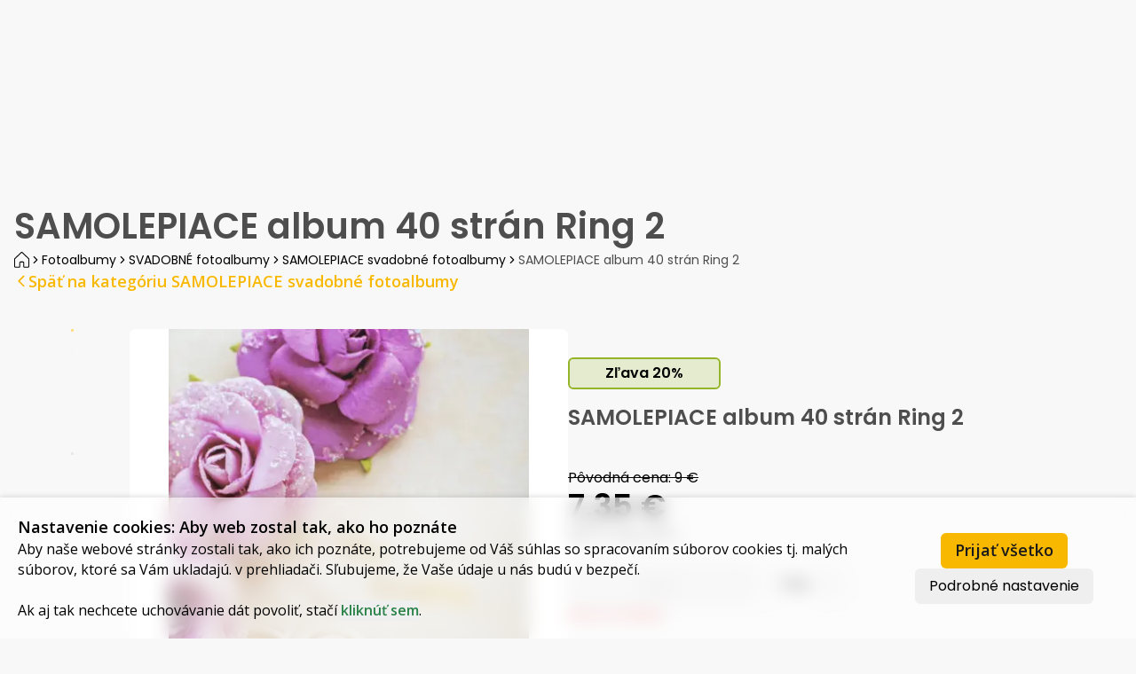

--- FILE ---
content_type: text/html; charset=utf-8
request_url: https://www.online-fotografie.sk/samolepici-album-40-stran-ring-2-z3847
body_size: 73469
content:
<!DOCTYPE html><html lang="sk"><head><meta charSet="utf-8"/><meta name="viewport" content="width=device-width, initial-scale=1"/><link rel="preload" href="/_next/static/media/eafabf029ad39a43-s.p.woff2" as="font" crossorigin="" type="font/woff2"/><link rel="preload" as="image" imageSrcSet="/_next/image?url=%2Fuploads%2Ffotogalerie%2F23341.jpg&amp;w=640&amp;q=75 640w, /_next/image?url=%2Fuploads%2Ffotogalerie%2F23341.jpg&amp;w=750&amp;q=75 750w, /_next/image?url=%2Fuploads%2Ffotogalerie%2F23341.jpg&amp;w=828&amp;q=75 828w, /_next/image?url=%2Fuploads%2Ffotogalerie%2F23341.jpg&amp;w=1080&amp;q=75 1080w, /_next/image?url=%2Fuploads%2Ffotogalerie%2F23341.jpg&amp;w=1200&amp;q=75 1200w, /_next/image?url=%2Fuploads%2Ffotogalerie%2F23341.jpg&amp;w=1920&amp;q=75 1920w, /_next/image?url=%2Fuploads%2Ffotogalerie%2F23341.jpg&amp;w=2048&amp;q=75 2048w, /_next/image?url=%2Fuploads%2Ffotogalerie%2F23341.jpg&amp;w=3840&amp;q=75 3840w" imageSizes="100vw" fetchPriority="high"/><link rel="stylesheet" href="/_next/static/css/fab91b588b06271d.css" data-precedence="next"/><link rel="stylesheet" href="/_next/static/css/32c7442256ab1006.css" data-precedence="next"/><link rel="stylesheet" href="/_next/static/css/6af8cadbd2f0f758.css" data-precedence="next"/><link rel="preload" as="script" fetchPriority="low" href="/_next/static/chunks/webpack-95e4da79706b0e0e.js"/><script src="/_next/static/chunks/fd9d1056-8f1f84730f19c165.js" async=""></script><script src="/_next/static/chunks/7023-eb3c293b01db2cbc.js" async=""></script><script src="/_next/static/chunks/main-app-55bbd77d79f9187f.js" async=""></script><script src="/_next/static/chunks/8087-3fbf575240451dd9.js" async=""></script><script src="/_next/static/chunks/8173-1e6c17a673bcec40.js" async=""></script><script src="/_next/static/chunks/7776-60a8535f08359d97.js" async=""></script><script src="/_next/static/chunks/5904-2c3dc9eba099778c.js" async=""></script><script src="/_next/static/chunks/158-b58ce0ccf71cd01b.js" async=""></script><script src="/_next/static/chunks/1704-51eabf7c037b0c26.js" async=""></script><script src="/_next/static/chunks/4868-58edd0bd42a74b10.js" async=""></script><script src="/_next/static/chunks/7029-47d3abb7c87b8527.js" async=""></script><script src="/_next/static/chunks/231-7b6726672b78fa69.js" async=""></script><script src="/_next/static/chunks/6151-2d79bd891915293c.js" async=""></script><script src="/_next/static/chunks/986-896143b2624b0698.js" async=""></script><script src="/_next/static/chunks/7087-6e463371b41a254c.js" async=""></script><script src="/_next/static/chunks/5811-bf11bb4c1094c3e7.js" async=""></script><script src="/_next/static/chunks/9342-a96340d80fb5aa4d.js" async=""></script><script src="/_next/static/chunks/381-3cf566d4d39d37e0.js" async=""></script><script src="/_next/static/chunks/5510-9cec720c5e770234.js" async=""></script><script src="/_next/static/chunks/4836-08087af1e38db8f2.js" async=""></script><script src="/_next/static/chunks/737-53ed1748cafa5e33.js" async=""></script><script src="/_next/static/chunks/5146-975d710db23b6525.js" async=""></script><script src="/_next/static/chunks/6534-f66896efeebe1bfa.js" async=""></script><script src="/_next/static/chunks/3719-e07722b3fa3433d6.js" async=""></script><script src="/_next/static/chunks/4884-cd350b7961f2b786.js" async=""></script><script src="/_next/static/chunks/app/%5Blang%5D/(minimal)/layout-b9f8f2cf400f9e89.js" async=""></script><script src="/_next/static/chunks/app/%5Blang%5D/(minimal)/not-found-2c2eeef77b980114.js" async=""></script><script src="/_next/static/chunks/1229-c1d91afa30a498d5.js" async=""></script><script src="/_next/static/chunks/app/%5Blang%5D/(minimal)/error-1f3e08bf30f60c93.js" async=""></script><script src="/_next/static/chunks/1170-61faba6ecd44c1a4.js" async=""></script><script src="/_next/static/chunks/9944-f5d55f859f2b7010.js" async=""></script><script src="/_next/static/chunks/app/global-error-9500fec50d49de50.js" async=""></script><script src="/_next/static/chunks/215-04b743bc84a1f3f8.js" async=""></script><script src="/_next/static/chunks/app/%5Blang%5D/(minimal)/(noauth)/eshop/page-d30187992a97384a.js" async=""></script><script src="/_next/static/chunks/4387-885bd6a8d1b39fd6.js" async=""></script><script src="/_next/static/chunks/692-f413b0ec4271691b.js" async=""></script><script src="/_next/static/chunks/2507-4a6f346942c67bc3.js" async=""></script><script src="/_next/static/chunks/app/%5Blang%5D/(minimal)/(noauth)/eshop/%5BproductId%5D/page-b4a37c00765f28eb.js" async=""></script><script src="/_next/static/chunks/7426-918e4d80de400841.js" async=""></script><script src="/_next/static/chunks/1523-c3c3a48480fa286e.js" async=""></script><script src="/_next/static/chunks/5299-4811df87065f27ea.js" async=""></script><script src="/_next/static/chunks/3140-a4850ab7e2fcfaa5.js" async=""></script><script src="/_next/static/chunks/app/%5Blang%5D/layout-1120acf9a3d0c856.js" async=""></script><script src="/_next/static/chunks/app/%5Blang%5D/error-6a0cd788090f9ed5.js" async=""></script><link rel="preload" href="https://challenges.cloudflare.com/turnstile/v0/api.js" as="script"/><link rel="preload" href="https://ssl.heureka.sk/direct/i/gjs.php?n=wdgt&amp;sak=C84984D5EEF018E35A4395C9ACC66A34" as="script"/><title>SAMOLEPIACE album 40 strán Ring 2</title><meta name="description" content="Najväčší výber fotoalbumov! Fotoalbumy detská, svadobné aj univerzálne, klasická a samolepiace. Expedícia ihneď! nakupujte na www.online-fotografie.sk"/><meta name="application-name" content="Online-Fotografie.cz"/><meta name="keywords" content="fotoalbumy, svadobné, sdamolepiace"/><meta name="robots" content="index,follow"/><link rel="canonical" href="https://www.online-fotografie.sk/samolepici-album-40-stran-ring-2-z3847"/><link rel="alternate" hrefLang="cs" href="https://www.online-fotografie.cz/eshop/3847"/><link rel="alternate" hrefLang="sk" href="https://www.online-fotografie.sk/samolepici-album-40-stran-ring-2-z3847"/><meta name="format-detection" content="telephone=no"/><meta name="google-site-verification" content="EJfKRGmBFd77KO5YP1tffVEIowW9KX-pulmWhwQ7qtU"/><meta name="apple-mobile-web-app-capable" content="yes"/><meta name="apple-mobile-web-app-title" content="Nejlacnejšie vyvolanie fotiek cez internet | Kodak Express"/><meta name="apple-mobile-web-app-status-bar-style" content="default"/><meta property="og:title" content="Nejlacnejšie vyvolanie fotiek cez internet | Kodak Express"/><meta property="og:description" content="KODAK EXPRESS ♥ vyvolanie fotiek z pohodlia domova! Prémiový fotopapier KODAK. Expedícia do 24 hod. Využite ZĽAVU 5% za prvú registráciu."/><meta property="og:site_name" content="Online-Fotografie.cz"/><meta property="og:type" content="website"/><meta name="twitter:card" content="summary"/><meta name="twitter:title" content="Nejlacnejšie vyvolanie fotiek cez internet | Kodak Express"/><meta name="twitter:description" content="KODAK EXPRESS ♥ vyvolanie fotiek z pohodlia domova! Prémiový fotopapier KODAK. Expedícia do 24 hod. Využite ZĽAVU 5% za prvú registráciu."/><link rel="icon" href="/favicon.ico" type="image/x-icon" sizes="16x16"/><meta name="next-size-adjust"/><script>(self.__next_s=self.__next_s||[]).push([0,{"type":"text/javascript","async":true,"children":"\n            function getCookie(name) {\n                let result = '';\n                document.cookie.split(';').forEach(function(cookie) {\n                    var parts = cookie.split('=');\n                    if (parts[0].trim() === name) {\n                        result = parts[1];\n                        return;\n                    }\n                });\n                return result;\n            }\n            window.dataLayer = window.dataLayer || [];\n\n            function gtag(){dataLayer.push(arguments);}\n\n            gtag('consent', 'default', {\n                'ad_personalization': 'denied',\n                'ad_storage': 'denied',\n                'ad_user_data': 'denied',\n                'analytics_storage': 'denied',\n                'functionality_storage':  'denied',\n                'personalization_storage':  'denied',\n                'security_storage': 'denied',\n            });\n\n            (function(w,d,s,l,i){w[l]=w[l]||[];w[l].push({'gtm.start':\n            new Date().getTime(),event:'gtm.js'});var f=d.getElementsByTagName(s)[0],\n            j=d.createElement(s),dl=l!='dataLayer'?'&l='+l:'';j.async=true;j.src=\n            'https://www.googletagmanager.com/gtm.js?id='+i+dl;f.parentNode.insertBefore(j,f);\n            })(window,document,'script','dataLayer', \"GTM-TLGMZZB\");\n\n            gtag('consent', 'update', {\n                'ad_personalization': getCookie('COOKIES_MARKETING') === '1' ? 'granted' : 'denied',\n                'ad_storage': getCookie('COOKIES_MARKETING') === '1' ? 'granted' : 'denied',\n                'ad_user_data': getCookie('COOKIES_MARKETING') === '1' ? 'granted' : 'denied',\n                'analytics_storage': getCookie('COOKIES_STATISTICAL') === '1' ? 'granted' : 'denied',\n                'functionality_storage':  getCookie('COOKIES_PREFERENTIAL') === '1' ? 'granted' : 'denied',\n                'personalization_storage':  getCookie('COOKIES_PREFERENTIAL') === '1' ? 'granted' : 'denied',\n                'security_storage': 'granted',\n                });\n\n            gtag('event', 'accepted_cookie');\n                ","id":"gtm-script"}])</script><script src="/_next/static/chunks/polyfills-78c92fac7aa8fdd8.js" noModule=""></script></head><body class="__variable_d5a796 __variable_8544bd bg-primary-white overflow-hidden !mr-0"><noscript><iframe src="https://www.googletagmanager.com/ns.html?id=GTM-TLGMZZB" height="0" width="0" style="display:none;visibility:hidden"></iframe></noscript><script>!function(){try{var d=document.documentElement,c=d.classList;c.remove('light','dark');var e=localStorage.getItem('theme');if('system'===e||(!e&&true)){var t='(prefers-color-scheme: dark)',m=window.matchMedia(t);if(m.media!==t||m.matches){d.style.colorScheme = 'dark';c.add('dark')}else{d.style.colorScheme = 'light';c.add('light')}}else if(e){c.add(e|| '')}if(e==='light'||e==='dark')d.style.colorScheme=e}catch(e){}}()</script><div dir="ltr" class="relative overflow-auto h-dvh [&amp;_[data-radix-scroll-area-viewport]]:scroll-smooth [&amp;_[data-radix-scroll-area-viewport]&gt;div]:!block scroll-m-28 md:scroll-m-44 xl:scroll-m-40" id="scroll-element" style="position:relative;--radix-scroll-area-corner-width:0px;--radix-scroll-area-corner-height:0px"><style>[data-radix-scroll-area-viewport]{scrollbar-width:none;-ms-overflow-style:none;-webkit-overflow-scrolling:touch;}[data-radix-scroll-area-viewport]::-webkit-scrollbar{display:none}</style><div data-radix-scroll-area-viewport="" class="h-full w-full rounded-[inherit]" style="overflow-x:hidden;overflow-y:hidden"><div style="min-width:100%;display:table"><div class="sticky top-0 w-full z-50" style="opacity:1;transform:none"><div class="top-0 w-full z-50"><div class="hidden md:flex"><header class="flex flex-col w-full shadow-navbar"><div class="bg-primary-yellow"><div class="container flex flex-wrap items-center justify-between py-2 px-4 gap-y-4"><div class="flex items-center space-x-10"><a hrefLang="sk-sk" href="/"><img alt="Oline-Fotogalerie.sk" loading="lazy" width="276" height="54" decoding="async" data-nimg="1" class="object-contain w-auto h-10 md:w-[276px] md:h-[54px]" style="color:transparent" srcSet="/_next/image?url=%2F_next%2Fstatic%2Fmedia%2Flogo-sk.2dd7101b.webp&amp;w=384&amp;q=75 1x, /_next/image?url=%2F_next%2Fstatic%2Fmedia%2Flogo-sk.2dd7101b.webp&amp;w=640&amp;q=75 2x" src="/_next/image?url=%2F_next%2Fstatic%2Fmedia%2Flogo-sk.2dd7101b.webp&amp;w=640&amp;q=75"/></a><div class="flex items-center space-x-10"><a hrefLang="sk-sk" class="hover:underline" href="/cennik"><div class="text-sm font-semibold font-opensans">Cenník
</div></a><a hrefLang="sk-sk" class="hover:underline" href="/doprava-44"><div class="text-sm font-semibold font-opensans">Doprava
</div></a><a hrefLang="sk-sk" class="hover:underline" href="/najcastejsie-dotazy"><div class="text-sm font-semibold font-opensans">Najčastejšie otázky
</div></a></div></div><div class="flex items-center justify-end flex-grow space-x-2"><button class="inline-flex items-center justify-center whitespace-nowrap rounded-md ring-offset-background transition-colors focus-visible:outline-none focus-visible:ring-2 focus-visible:ring-ring focus-visible:ring-offset-2 disabled:pointer-events-none disabled:opacity-50 cursor-pointer hover:bg-accent hover:text-accent-foreground h-10 w-10 group mx-2" type="button" id="radix-:Rpdl5u8qjta:" aria-haspopup="menu" aria-expanded="false" data-state="closed">SK<img aria-hidden="true" alt="" loading="lazy" width="14" height="14" decoding="async" data-nimg="1" class="relative top-[1px] ml-1.5 h-1.5 w-1.5 transition duration-200 group-data-[state=open]:rotate-180" style="color:transparent" src="/_next/static/media/chevron-down.6da61e95.svg"/><span class="sr-only">Toggle Locale</span></button><a class="group flex items-center space-x-4 group hover:bg-details-yellow/30 px-3 py-2 rounded-lg" href="tel:+420384321077"><img alt="Phone" loading="lazy" width="29" height="28" decoding="async" data-nimg="1" class="object-contain w-7 h-7" style="color:transparent" src="/_next/static/media/phone.aa902ec4.svg"/><div class="flex flex-col"><div class="text-base font-semibold font-opensans group-hover:underline">+420 384 321 077
</div><div class="text-xs font-normal base font-opensans">po - pa, 8 - 17 hod
</div></div></a><a hrefLang="sk-sk" class="group flex items-center space-x-4 group hover:bg-details-yellow/30 px-3 py-2 rounded-lg" href="/cart"><img alt="Košík" loading="lazy" width="26" height="26" decoding="async" data-nimg="1" class="object-contain w-7 h-7" style="color:transparent" src="/_next/static/media/cart.7ca09fe5.svg"/><div class="flex flex-col"><div class="text-base font-semibold font-opensans">Košík</div><div class="text-xs font-normal base font-opensans">0<!-- --> ks</div></div></a></div></div></div><nav class="bg-white"><div class="container flex"><div role="menubar" class="items-center gap-1 rounded-md border bg-background flex flex-wrap border-none p-0 h-auto flex-grow" tabindex="-1" data-orientation="horizontal" style="outline:none"><div class="relative flex items-center py-2"><button type="button" role="menuitem" id="radix-:R6dl5u8qjtaH1:" aria-haspopup="menu" aria-expanded="false" data-state="closed" class="flex cursor-default select-none items-center rounded-sm px-3 py-1.5 text-sm font-medium outline-none focus:bg-accent focus:text-accent-foreground data-[state=open]:bg-accent data-[state=open]:text-accent-foreground group" tabindex="-1" data-orientation="horizontal" data-radix-collection-item=""><a hrefLang="sk-sk" class="flex flex-row" href="/digitalne-fotografie-kodak"><img alt="" loading="lazy" width="23" height="23" decoding="async" data-nimg="1" class="!h-[23px] w-auto mr-2.5 my-auto" style="color:transparent" src="/_next/static/media/picture.f2bb111a.svg"/><div class="text-lg font-semibold font-opensans whitespace-nowrap overflow-hidden text-ellipsis">Tlač fotiek
</div></a><img aria-hidden="true" alt="" loading="lazy" width="14" height="14" decoding="async" data-nimg="1" class="relative top-[1px] ml-3 h-2 w-2 transition duration-200 group-data-[state=open]:rotate-180 " style="color:transparent" src="/_next/static/media/chevron-down.6da61e95.svg"/></button></div><div class="relative flex items-center py-2"><button type="button" role="menuitem" id="radix-:Radl5u8qjtaH1:" aria-haspopup="menu" aria-expanded="false" data-state="closed" class="flex cursor-default select-none items-center rounded-sm px-3 py-1.5 text-sm font-medium outline-none focus:bg-accent focus:text-accent-foreground data-[state=open]:bg-accent data-[state=open]:text-accent-foreground group" tabindex="-1" data-orientation="horizontal" data-radix-collection-item=""><a hrefLang="sk-sk" class="flex flex-row" href="/fotodarceky"><img alt="" loading="lazy" width="23" height="23" decoding="async" data-nimg="1" class="!h-[23px] w-auto mr-2.5 my-auto" style="color:transparent" src="/_next/static/media/present.c915b16f.svg"/><div class="text-lg font-semibold font-opensans whitespace-nowrap overflow-hidden text-ellipsis">Foto darčeky
</div></a><img aria-hidden="true" alt="" loading="lazy" width="14" height="14" decoding="async" data-nimg="1" class="relative top-[1px] ml-3 h-2 w-2 transition duration-200 group-data-[state=open]:rotate-180 " style="color:transparent" src="/_next/static/media/chevron-down.6da61e95.svg"/></button></div><div class="relative flex items-center py-2"><button type="button" role="menuitem" id="radix-:Redl5u8qjtaH1:" aria-haspopup="menu" aria-expanded="false" data-state="closed" class="flex cursor-default select-none items-center rounded-sm px-3 py-1.5 text-sm font-medium outline-none focus:bg-accent focus:text-accent-foreground data-[state=open]:bg-accent data-[state=open]:text-accent-foreground group" tabindex="-1" data-orientation="horizontal" data-radix-collection-item=""><a hrefLang="sk-sk" class="flex flex-row" href="/foto-hrnceky"><img alt="" loading="lazy" width="23" height="23" decoding="async" data-nimg="1" class="!h-[23px] w-auto mr-2.5 my-auto" style="color:transparent" src="/_next/static/media/mug.7d34b061.svg"/><div class="text-lg font-semibold font-opensans whitespace-nowrap overflow-hidden text-ellipsis">Foto hrnčeky
</div></a><img aria-hidden="true" alt="" loading="lazy" width="14" height="14" decoding="async" data-nimg="1" class="relative top-[1px] ml-3 h-2 w-2 transition duration-200 group-data-[state=open]:rotate-180 " style="color:transparent" src="/_next/static/media/chevron-down.6da61e95.svg"/></button></div><div class="relative flex items-center py-2"><button type="button" role="menuitem" id="radix-:Ridl5u8qjtaH1:" aria-haspopup="menu" aria-expanded="false" data-state="closed" class="flex cursor-default select-none items-center rounded-sm px-3 py-1.5 text-sm font-medium outline-none focus:bg-accent focus:text-accent-foreground data-[state=open]:bg-accent data-[state=open]:text-accent-foreground group" tabindex="-1" data-orientation="horizontal" data-radix-collection-item=""><a hrefLang="sk-sk" class="flex flex-row" href="/albumy-na-fotky"><img alt="" loading="lazy" width="23" height="23" decoding="async" data-nimg="1" class="!h-[23px] w-auto mr-2.5 my-auto" style="color:transparent" src="/_next/static/media/album.9e0cd53b.svg"/><div class="text-lg font-semibold font-opensans whitespace-nowrap overflow-hidden text-ellipsis">Albumy
</div></a><img aria-hidden="true" alt="" loading="lazy" width="14" height="14" decoding="async" data-nimg="1" class="relative top-[1px] ml-3 h-2 w-2 transition duration-200 group-data-[state=open]:rotate-180 " style="color:transparent" src="/_next/static/media/chevron-down.6da61e95.svg"/></button></div><div class="relative flex items-center py-2"><button type="button" role="menuitem" id="radix-:Rmdl5u8qjtaH1:" aria-haspopup="menu" aria-expanded="false" data-state="closed" class="flex cursor-default select-none items-center rounded-sm px-3 py-1.5 text-sm font-medium outline-none focus:bg-accent focus:text-accent-foreground data-[state=open]:bg-accent data-[state=open]:text-accent-foreground group" tabindex="-1" data-orientation="horizontal" data-radix-collection-item=""><a hrefLang="sk-sk" class="flex flex-row" href="/fotoramiky"><img alt="" loading="lazy" width="23" height="23" decoding="async" data-nimg="1" class="!h-[23px] w-auto mr-2.5 my-auto" style="color:transparent" src="/_next/static/media/frame.d23be760.svg"/><div class="text-lg font-semibold font-opensans whitespace-nowrap overflow-hidden text-ellipsis">Rámčeky
</div></a><img aria-hidden="true" alt="" loading="lazy" width="14" height="14" decoding="async" data-nimg="1" class="relative top-[1px] ml-3 h-2 w-2 transition duration-200 group-data-[state=open]:rotate-180 " style="color:transparent" src="/_next/static/media/chevron-down.6da61e95.svg"/></button></div><div class="relative flex items-center py-2"><button type="button" role="menuitem" id="radix-:Rqdl5u8qjtaH1:" aria-haspopup="menu" aria-expanded="false" data-state="closed" class="flex cursor-default select-none items-center rounded-sm px-3 py-1.5 text-sm font-medium outline-none focus:bg-accent focus:text-accent-foreground data-[state=open]:bg-accent data-[state=open]:text-accent-foreground group" tabindex="-1" data-orientation="horizontal" data-radix-collection-item=""><a hrefLang="sk-sk" class="flex flex-row" href="/fotokalendar"><img alt="" loading="lazy" width="23" height="23" decoding="async" data-nimg="1" class="!h-[23px] w-auto mr-2.5 my-auto" style="color:transparent" src="/_next/static/media/calendar.7540262d.svg"/><div class="text-lg font-semibold font-opensans whitespace-nowrap overflow-hidden text-ellipsis">Fotokalendáre
</div></a><img aria-hidden="true" alt="" loading="lazy" width="14" height="14" decoding="async" data-nimg="1" class="relative top-[1px] ml-3 h-2 w-2 transition duration-200 group-data-[state=open]:rotate-180 " style="color:transparent" src="/_next/static/media/chevron-down.6da61e95.svg"/></button></div><div class="relative flex items-center py-2"><button type="button" role="menuitem" id="radix-:Rudl5u8qjtaH1:" aria-haspopup="menu" aria-expanded="false" data-state="closed" class="flex cursor-default select-none items-center rounded-sm px-3 py-1.5 text-sm font-medium outline-none focus:bg-accent focus:text-accent-foreground data-[state=open]:bg-accent data-[state=open]:text-accent-foreground group" tabindex="-1" data-orientation="horizontal" data-radix-collection-item=""><a hrefLang="sk-sk" class="flex flex-row" href="/e-shop"><img alt="" loading="lazy" width="23" height="23" decoding="async" data-nimg="1" class="!h-[23px] w-auto mr-2.5 my-auto" style="color:transparent" src="/_next/static/media/binocular.820f96b6.svg"/><div class="text-lg font-semibold font-opensans whitespace-nowrap overflow-hidden text-ellipsis">Príslušenstvo
</div></a><img aria-hidden="true" alt="" loading="lazy" width="14" height="14" decoding="async" data-nimg="1" class="relative top-[1px] ml-3 h-2 w-2 transition duration-200 group-data-[state=open]:rotate-180 " style="color:transparent" src="/_next/static/media/chevron-down.6da61e95.svg"/></button></div><div class="space-x-6 flex flex-row flex-1 justify-end items-center min-h-10"><div class="text-sm font-semibold font-opensans py-2"><a role="menuitem" hrefLang="sk-sk" class="hover:underline" href="/auth/login">Prihlásiť sa
</a> / <a role="menuitem" hrefLang="sk-sk" class="hover:underline" href="/auth/registration">Registrácia</a></div></div></div></div></nav></header></div><div class="flex md:hidden"><header class="flex flex-col w-full overflow-hidden shadow-navbar z-50"><nav class="bg-primary-yellow relative"><div class="container flex items-center justify-between px-4 py-2 space-x-4"><a hrefLang="sk-sk" href="/"><img alt="Oline-Fotogalerie.sk" loading="lazy" width="276" height="54" decoding="async" data-nimg="1" class="object-contain w-auto h-10 md:w-[276px] md:h-[54px]" style="color:transparent" srcSet="/_next/image?url=%2F_next%2Fstatic%2Fmedia%2Flogo-sk.2dd7101b.webp&amp;w=384&amp;q=75 1x, /_next/image?url=%2F_next%2Fstatic%2Fmedia%2Flogo-sk.2dd7101b.webp&amp;w=640&amp;q=75 2x" src="/_next/image?url=%2F_next%2Fstatic%2Fmedia%2Flogo-sk.2dd7101b.webp&amp;w=640&amp;q=75"/></a><div class="flex items-center space-x-6"><a hrefLang="sk-sk" href="/auth/login"><img alt="User" loading="lazy" width="16" height="16" decoding="async" data-nimg="1" class="object-contain w-5 h-5" style="color:transparent" src="/_next/static/media/mobile-user.a3c19e4c.svg"/></a><button type="button" aria-haspopup="dialog" aria-expanded="false" aria-controls="radix-:R19ll5u8qjta:" data-state="closed" class="flex items-center w-6 justify-center z-10 relative"><img alt="Close Menu" loading="lazy" width="16" height="16" decoding="async" data-nimg="1" class="absolute object-contain h-4 transition-opacity opacity-0" style="color:transparent" src="/_next/static/media/mobile-close-burger.477b1f0c.svg"/><img alt="Open Menu" loading="lazy" width="21" height="16" decoding="async" data-nimg="1" class="absolute object-cover h-4 transition-opacity opacity-100" style="color:transparent" src="/_next/static/media/mobile-burger.61ccf8d7.svg"/><div class="sr-only">Toggle Burger Menu</div></button></div></div></nav><div class="bg-white"><div class="container flex flex-wrap items-center justify-start px-4 py-2 space-x-4"><a hrefLang="sk-sk" class="flex items-center space-x-4" href="/cart"><img alt="Cart" loading="lazy" width="22" height="22" decoding="async" data-nimg="1" class="object-contain w-5.5 h-5.5" style="color:transparent" src="/_next/static/media/mobile-cart.a076242a.svg"/><div class="text-lg font-normal font-opensans">0<!-- --> ks</div></a><div data-orientation="vertical" role="none" class="shrink-0 bg-details-lightgray min-h-2.5 h-full w-[1px]"></div><div class="flex items-center space-x-4"><img alt="Cart" loading="lazy" width="22" height="22" decoding="async" data-nimg="1" class="object-contain w-5.5 h-5.5" style="color:transparent" src="/_next/static/media/mobile-phone.a797d06b.svg"/><a href="tel:+420384321077"><div class="text-lg font-semibold font-opensans">+420 384 321 077
</div></a></div></div></div></header></div></div></div><div class="flex flex-col gap-5 mt-5 md:mt-10 md:gap-7.5"><section class="container flex flex-col gap-5 md:gap-7.5"><div class="flex flex-col gap-1"><h1 class="text-h1">SAMOLEPIACE album 40 strán Ring 2</h1><nav aria-label="breadcrumb"><ol class="flex flex-wrap items-center gap-1.5 break-words text-sm text-muted-foreground sm:gap-2.5"><li class="inline-flex items-center gap-1.5"><a class="transition-colors hover:text-foreground" href="/"><img alt="Home" loading="lazy" width="17" height="17" decoding="async" data-nimg="1" class="object-contain" style="color:transparent" src="/_next/static/media/breadcrumb-home.0e3223fe.svg"/></a></li><li role="presentation" aria-hidden="true" class="[&amp;&gt;svg]:size-3.5"><svg xmlns="http://www.w3.org/2000/svg" width="24" height="24" viewBox="0 0 24 24" fill="none" stroke="currentColor" stroke-width="2" stroke-linecap="round" stroke-linejoin="round" class="lucide lucide-chevron-right"><path d="m9 18 6-6-6-6"></path></svg></li><li class="inline-flex items-center gap-1.5"><a class="transition-colors hover:text-foreground" href="/albumy-na-fotky">Fotoalbumy </a></li><li role="presentation" aria-hidden="true" class="[&amp;&gt;svg]:size-3.5"><svg xmlns="http://www.w3.org/2000/svg" width="24" height="24" viewBox="0 0 24 24" fill="none" stroke="currentColor" stroke-width="2" stroke-linecap="round" stroke-linejoin="round" class="lucide lucide-chevron-right"><path d="m9 18 6-6-6-6"></path></svg></li><li class="inline-flex items-center gap-1.5"><a class="transition-colors hover:text-foreground" href="/fotoalbumy-svadobne">SVADOBNÉ fotoalbumy</a></li><li role="presentation" aria-hidden="true" class="[&amp;&gt;svg]:size-3.5"><svg xmlns="http://www.w3.org/2000/svg" width="24" height="24" viewBox="0 0 24 24" fill="none" stroke="currentColor" stroke-width="2" stroke-linecap="round" stroke-linejoin="round" class="lucide lucide-chevron-right"><path d="m9 18 6-6-6-6"></path></svg></li><li class="inline-flex items-center gap-1.5"><a class="transition-colors hover:text-foreground" href="/svadobne-samolepiace-fotoalbumy">SAMOLEPIACE svadobné fotoalbumy </a></li><li role="presentation" aria-hidden="true" class="[&amp;&gt;svg]:size-3.5"><svg xmlns="http://www.w3.org/2000/svg" width="24" height="24" viewBox="0 0 24 24" fill="none" stroke="currentColor" stroke-width="2" stroke-linecap="round" stroke-linejoin="round" class="lucide lucide-chevron-right"><path d="m9 18 6-6-6-6"></path></svg></li><li class="inline-flex items-center gap-1.5"><a class="transition-colors hover:text-foreground pointer-events-none text-additional-gray" href="#">SAMOLEPIACE album 40 strán Ring 2</a></li></ol></nav></div></section><a hrefLang="sk-sk" href="/svadobne-samolepiace-fotoalbumy"><div class="container flex-row gap-2 hidden md:flex"><img alt="" loading="lazy" width="16" height="16" decoding="async" data-nimg="1" style="color:transparent" src="/_next/static/media/back-arrow.3d4c2755.svg"/><span class="font-opensans text-lg font-semibold text-primary-yellow">Späť na kategóriu
 SAMOLEPIACE svadobné fotoalbumy </span></div></a><div class="container py-10 flex flex-col gap-24"><div class="flex gap-6 flex-col md:flex-row items-start"><div class="flex flex-col md:flex-row gap-x-4 w-full"><div class="hidden md:flex relative w-[130px] h-[550px]"><!--$!--><template data-dgst="BAILOUT_TO_CLIENT_SIDE_RENDERING"></template><!--/$--></div><div class="min-w-[350px] relative w-full aspect-video cursor-pointer flex-1"><img alt="SAMOLEPIACE album 40 strán Ring 2" fetchPriority="high" loading="eager" decoding="async" data-nimg="fill" class="object-contain object-center bg-white rounded-[7px]" style="position:absolute;height:100%;width:100%;left:0;top:0;right:0;bottom:0;color:transparent" sizes="100vw" srcSet="/_next/image?url=%2Fuploads%2Ffotogalerie%2F23341.jpg&amp;w=640&amp;q=75 640w, /_next/image?url=%2Fuploads%2Ffotogalerie%2F23341.jpg&amp;w=750&amp;q=75 750w, /_next/image?url=%2Fuploads%2Ffotogalerie%2F23341.jpg&amp;w=828&amp;q=75 828w, /_next/image?url=%2Fuploads%2Ffotogalerie%2F23341.jpg&amp;w=1080&amp;q=75 1080w, /_next/image?url=%2Fuploads%2Ffotogalerie%2F23341.jpg&amp;w=1200&amp;q=75 1200w, /_next/image?url=%2Fuploads%2Ffotogalerie%2F23341.jpg&amp;w=1920&amp;q=75 1920w, /_next/image?url=%2Fuploads%2Ffotogalerie%2F23341.jpg&amp;w=2048&amp;q=75 2048w, /_next/image?url=%2Fuploads%2Ffotogalerie%2F23341.jpg&amp;w=3840&amp;q=75 3840w" src="/_next/image?url=%2Fuploads%2Ffotogalerie%2F23341.jpg&amp;w=3840&amp;q=75"/></div><div class="flex md:hidden relative w-full py-2.5"><!--$!--><template data-dgst="BAILOUT_TO_CLIENT_SIDE_RENDERING"></template><!--/$--></div></div><div class="flex flex-col md:pt-8 w-full"><div class="flex flex-row flex-wrap gap-2.5 items-center mb-4"><div class="bg-olive bg-opacity-20 border-[2px] border-olive px-10 py-1 rounded-md font-semibold">Zľava
<!-- --> <!-- -->20<!-- -->%</div></div><div class="flex flex-col"><h2 class="text-additional-gray font-semibold text-2xl hidden md:block">SAMOLEPIACE album 40 strán Ring 2</h2><div class="flex flex-col gap-y-1 pt-4 md:pt-10 ml-auto md:ml-0 items-end md:items-start"><p class="line-through"><span>Pôvodná cena:
 <span class="whitespace-nowrap">9 €</span></span></p><span class="text-4xl font-semibold"><span><span class="whitespace-nowrap">7,35 €</span></span></span><p class="text-additional-gray "><span><span class="whitespace-nowrap">6,07 €</span> bez DPH</span></p></div><div class="flex gap-3 flex-row-reverse md:flex-col lg:flex-row pt-6  md:ml-0 "><button class="inline-flex items-center justify-center whitespace-nowrap rounded-md ring-offset-background transition-colors focus-visible:outline-none focus-visible:ring-2 focus-visible:ring-ring focus-visible:ring-offset-2 disabled:pointer-events-none cursor-pointer bg-primary-yellow text-lg font-semibold leading-[150%] font-opensans text-details-black hover:bg-[#CC9700] disabled:border-2 disabled:border-details-lightgray disabled:bg-details-lightgray/15 disabled:text-details-lightgray disabled:opacity-100 h-10 px-4 py-2 w-full md:max-w-[200px] md:mr-0" disabled="">Kúpiť</button><div class="gap-x-2 items-center flex mr-auto"><button class="inline-flex items-center justify-center whitespace-nowrap ring-offset-background transition-colors focus-visible:outline-none focus-visible:ring-2 focus-visible:ring-ring focus-visible:ring-offset-2 disabled:pointer-events-none disabled:opacity-50 cursor-pointer hover:bg-accent hover:text-accent-foreground px-4 py-2 h-9 w-9 border-[1.5px] border-details-lightgray rounded-md" disabled="">-</button><span class="whitespace-nowrap font-semibold w-10 text-center">1<!-- --> Ks</span><button class="inline-flex items-center justify-center whitespace-nowrap ring-offset-background transition-colors focus-visible:outline-none focus-visible:ring-2 focus-visible:ring-ring focus-visible:ring-offset-2 disabled:pointer-events-none disabled:opacity-50 cursor-pointer hover:bg-accent hover:text-accent-foreground px-4 py-2 h-9 w-9 border-[1.5px] border-details-lightgray rounded-md" disabled="">+</button></div></div><div class="text-sm  flex justify-start pt-1 w-full text-red-500">Nie je na sklade
</div></div></div></div><span class="cms-content flex-grow pt-10"><h2>Fotoalbum so samolepiacou fóliou - svadobný motív</h2> <p>Tie najdôležitejšie fotografie nepatrí do krabice</p> <ul> <li>40 strán&nbsp;</li> <li>kvalitné krúžková väzba</li> <li>jednoduché vkladanie fotiek pomocou samolepiacej vrstvy - krycia fólia na každom liste</li> <li>možnosť vloženia rôznych veľkostí fotografií&nbsp;</li> <li>rozmer fotoalbumu 24x29 cm</li> </ul></span><div class="flex flex-col gap-3.5"><h3 class="text-h3-smaller">Podobné produkty</h3><div><div class="grid grid-cols-2 gap-4 md:hidden"><a hrefLang="sk-sk" href="/samolepiace-album-60-stran-maxi-unity-2-love-z4149"><div class="rounded-lg border bg-card text-card-foreground shadow-card flex flex-col max-w-[21.5rem] h-full group transition-transform duration-300 overflow-hidden"><div class="flex flex-col space-y-1.5 p-0 relative overflow-hidden bg-white flex-shrink-0"><img alt="SAMOLEPIACE album 60 strán MAXI Unity 2 love" loading="lazy" width="344" height="228" decoding="async" data-nimg="1" class="w-full h-[170px] md:h-[180px] !min-w-full !min-h-full mx-auto rounded-[3px] object-center motion-safe:group-hover:scale-110 transition-transform ease-in object-contain" style="color:transparent" srcSet="/_next/image?url=https%3A%2F%2Fwww.online-fotografie.cz%2Fuploads%2Ffotogalerie%2F24582.jpg&amp;w=384&amp;q=75 1x, /_next/image?url=https%3A%2F%2Fwww.online-fotografie.cz%2Fuploads%2Ffotogalerie%2F24582.jpg&amp;w=750&amp;q=75 2x" src="/_next/image?url=https%3A%2F%2Fwww.online-fotografie.cz%2Fuploads%2Ffotogalerie%2F24582.jpg&amp;w=750&amp;q=75"/><button class="inline-flex items-center justify-center whitespace-nowrap rounded-md ring-offset-background focus-visible:outline-none focus-visible:ring-2 focus-visible:ring-ring focus-visible:ring-offset-2 disabled:pointer-events-none disabled:opacity-50 cursor-pointer hover:bg-accent hover:text-accent-foreground px-4 py-2 absolute top-0 right-0 w-full h-full bg-white opacity-0 group-hover:opacity-40 transition-opacity duration-200 !mt-0"><div class="font-opensans font-semibold text-lg flex flex-row gap-1 items-center justify-center"><svg xmlns="http://www.w3.org/2000/svg" width="24" height="24" viewBox="0 0 24 24" fill="none" stroke="currentColor" stroke-width="2" stroke-linecap="round" stroke-linejoin="round" class="lucide lucide-scan-search"><path d="M3 7V5a2 2 0 0 1 2-2h2"></path><path d="M17 3h2a2 2 0 0 1 2 2v2"></path><path d="M21 17v2a2 2 0 0 1-2 2h-2"></path><path d="M7 21H5a2 2 0 0 1-2-2v-2"></path><circle cx="12" cy="12" r="3"></circle><path d="m16 16-1.9-1.9"></path></svg>Detail</div></button><div class="absolute top-2 right-2 z-10"><div class="flex flex-col gap-2.5 items-end mb-4"><div class="bg-primary-red/70 border-[2px] border-primary-red px-10 py-1 rounded-md font-semibold">Akcia
</div><div class="bg-olive/70 border-[2px] border-olive px-10 py-1 rounded-md font-semibold">Zľava
<!-- --> <!-- -->20<!-- -->%</div></div></div></div><div class="h-full px-2 pb-2 md:px-4 md:pb-4 flex flex-col"><div class="p-0 flex-grow"><h3 class="text-sm md:font-semibold pt-3.5">SAMOLEPIACE album 60 strán MAXI Unity 2 love</h3><p class="line-clamp-3 text-sm"></p></div><div class="flex flex-col gap-y-2 mt-auto"><div class="md:ml-auto text-xl font-semibold"><span><span class="whitespace-nowrap">15,48 €</span></span></div><div class="flex flex-col"><div class="h-[1px] w-full bg-details-yellow mb-2"></div><div class="flex gap-3 flex-col lg:flex-row"><div class="gap-x-2 items-center hidden md:flex ml-auto"><button class="inline-flex items-center justify-center whitespace-nowrap ring-offset-background transition-colors focus-visible:outline-none focus-visible:ring-2 focus-visible:ring-ring focus-visible:ring-offset-2 disabled:pointer-events-none disabled:opacity-50 cursor-pointer hover:bg-accent hover:text-accent-foreground px-4 py-2 h-9 w-9 border-[1.5px] border-details-lightgray rounded-md" disabled="">-</button><span class="whitespace-nowrap font-semibold w-10 text-center">1<!-- --> Ks</span><button class="inline-flex items-center justify-center whitespace-nowrap ring-offset-background transition-colors focus-visible:outline-none focus-visible:ring-2 focus-visible:ring-ring focus-visible:ring-offset-2 disabled:pointer-events-none disabled:opacity-50 cursor-pointer hover:bg-accent hover:text-accent-foreground px-4 py-2 h-9 w-9 border-[1.5px] border-details-lightgray rounded-md">+</button></div><button class="inline-flex items-center justify-center whitespace-nowrap rounded-md ring-offset-background transition-colors focus-visible:outline-none focus-visible:ring-2 focus-visible:ring-ring focus-visible:ring-offset-2 disabled:pointer-events-none cursor-pointer bg-primary-yellow text-lg font-semibold leading-[150%] font-opensans text-details-black hover:bg-[#CC9700] disabled:border-2 disabled:border-details-lightgray disabled:bg-details-lightgray/15 disabled:text-details-lightgray disabled:opacity-100 h-10 py-2 w-full px-0">Kúpiť</button></div></div></div><div class="flex justify-between gap-1 w-full"><div class="text-sm flex justify-start pt-1 text-forest">Skladem<!-- --> <span class="font-semibold">2<!-- -->ks</span></div></div></div></div></a><a hrefLang="sk-sk" href="/samolepiace-album-60-stran-sa-60-snap-modry-z4397"><div class="rounded-lg border bg-card text-card-foreground shadow-card flex flex-col max-w-[21.5rem] h-full group transition-transform duration-300 overflow-hidden"><div class="flex flex-col space-y-1.5 p-0 relative overflow-hidden bg-white flex-shrink-0"><img alt="SAMOLEPIACE album 60 strán SA-60 Snap modrý" loading="lazy" width="344" height="228" decoding="async" data-nimg="1" class="w-full h-[170px] md:h-[180px] !min-w-full !min-h-full mx-auto rounded-[3px] object-center motion-safe:group-hover:scale-110 transition-transform ease-in object-contain" style="color:transparent" srcSet="/_next/image?url=https%3A%2F%2Fwww.online-fotografie.cz%2Fuploads%2Ffotogalerie%2F25630.jpg&amp;w=384&amp;q=75 1x, /_next/image?url=https%3A%2F%2Fwww.online-fotografie.cz%2Fuploads%2Ffotogalerie%2F25630.jpg&amp;w=750&amp;q=75 2x" src="/_next/image?url=https%3A%2F%2Fwww.online-fotografie.cz%2Fuploads%2Ffotogalerie%2F25630.jpg&amp;w=750&amp;q=75"/><button class="inline-flex items-center justify-center whitespace-nowrap rounded-md ring-offset-background focus-visible:outline-none focus-visible:ring-2 focus-visible:ring-ring focus-visible:ring-offset-2 disabled:pointer-events-none disabled:opacity-50 cursor-pointer hover:bg-accent hover:text-accent-foreground px-4 py-2 absolute top-0 right-0 w-full h-full bg-white opacity-0 group-hover:opacity-40 transition-opacity duration-200 !mt-0"><div class="font-opensans font-semibold text-lg flex flex-row gap-1 items-center justify-center"><svg xmlns="http://www.w3.org/2000/svg" width="24" height="24" viewBox="0 0 24 24" fill="none" stroke="currentColor" stroke-width="2" stroke-linecap="round" stroke-linejoin="round" class="lucide lucide-scan-search"><path d="M3 7V5a2 2 0 0 1 2-2h2"></path><path d="M17 3h2a2 2 0 0 1 2 2v2"></path><path d="M21 17v2a2 2 0 0 1-2 2h-2"></path><path d="M7 21H5a2 2 0 0 1-2-2v-2"></path><circle cx="12" cy="12" r="3"></circle><path d="m16 16-1.9-1.9"></path></svg>Detail</div></button><div class="absolute top-2 right-2 z-10"><div class="flex flex-col gap-2.5 items-end mb-4"><div class="bg-olive/70 border-[2px] border-olive px-10 py-1 rounded-md font-semibold">Zľava
<!-- --> <!-- -->15<!-- -->%</div></div></div></div><div class="h-full px-2 pb-2 md:px-4 md:pb-4 flex flex-col"><div class="p-0 flex-grow"><h3 class="text-sm md:font-semibold pt-3.5">SAMOLEPIACE album 60 strán SA-60 Snap modrý</h3><p class="line-clamp-3 text-sm"></p></div><div class="flex flex-col gap-y-2 mt-auto"><div class="md:ml-auto text-xl font-semibold"><span><span class="whitespace-nowrap">10,65 €</span></span></div><div class="flex flex-col"><div class="h-[1px] w-full bg-details-yellow mb-2"></div><div class="flex gap-3 flex-col lg:flex-row"><div class="gap-x-2 items-center hidden md:flex ml-auto"><button class="inline-flex items-center justify-center whitespace-nowrap ring-offset-background transition-colors focus-visible:outline-none focus-visible:ring-2 focus-visible:ring-ring focus-visible:ring-offset-2 disabled:pointer-events-none disabled:opacity-50 cursor-pointer hover:bg-accent hover:text-accent-foreground px-4 py-2 h-9 w-9 border-[1.5px] border-details-lightgray rounded-md" disabled="">-</button><span class="whitespace-nowrap font-semibold w-10 text-center">1<!-- --> Ks</span><button class="inline-flex items-center justify-center whitespace-nowrap ring-offset-background transition-colors focus-visible:outline-none focus-visible:ring-2 focus-visible:ring-ring focus-visible:ring-offset-2 disabled:pointer-events-none disabled:opacity-50 cursor-pointer hover:bg-accent hover:text-accent-foreground px-4 py-2 h-9 w-9 border-[1.5px] border-details-lightgray rounded-md" disabled="">+</button></div><button class="inline-flex items-center justify-center whitespace-nowrap rounded-md ring-offset-background transition-colors focus-visible:outline-none focus-visible:ring-2 focus-visible:ring-ring focus-visible:ring-offset-2 disabled:pointer-events-none cursor-pointer bg-primary-yellow text-lg font-semibold leading-[150%] font-opensans text-details-black hover:bg-[#CC9700] disabled:border-2 disabled:border-details-lightgray disabled:bg-details-lightgray/15 disabled:text-details-lightgray disabled:opacity-100 h-10 py-2 w-full px-0">Kúpiť</button></div></div></div><div class="flex justify-between gap-1 w-full"><div class="text-sm flex justify-start pt-1 text-forest">Skladem<!-- --> <span class="font-semibold">1<!-- -->ks</span></div></div></div></div></a></div><div class="grid grid-cols-3 gap-4 max-md:hidden md:grid lg:hidden"><a hrefLang="sk-sk" href="/samolepiace-album-60-stran-maxi-unity-2-love-z4149"><div class="rounded-lg border bg-card text-card-foreground shadow-card flex flex-col max-w-[21.5rem] h-full group transition-transform duration-300 overflow-hidden"><div class="flex flex-col space-y-1.5 p-0 relative overflow-hidden bg-white flex-shrink-0"><img alt="SAMOLEPIACE album 60 strán MAXI Unity 2 love" loading="lazy" width="344" height="228" decoding="async" data-nimg="1" class="w-full h-[170px] md:h-[180px] !min-w-full !min-h-full mx-auto rounded-[3px] object-center motion-safe:group-hover:scale-110 transition-transform ease-in object-contain" style="color:transparent" srcSet="/_next/image?url=https%3A%2F%2Fwww.online-fotografie.cz%2Fuploads%2Ffotogalerie%2F24582.jpg&amp;w=384&amp;q=75 1x, /_next/image?url=https%3A%2F%2Fwww.online-fotografie.cz%2Fuploads%2Ffotogalerie%2F24582.jpg&amp;w=750&amp;q=75 2x" src="/_next/image?url=https%3A%2F%2Fwww.online-fotografie.cz%2Fuploads%2Ffotogalerie%2F24582.jpg&amp;w=750&amp;q=75"/><button class="inline-flex items-center justify-center whitespace-nowrap rounded-md ring-offset-background focus-visible:outline-none focus-visible:ring-2 focus-visible:ring-ring focus-visible:ring-offset-2 disabled:pointer-events-none disabled:opacity-50 cursor-pointer hover:bg-accent hover:text-accent-foreground px-4 py-2 absolute top-0 right-0 w-full h-full bg-white opacity-0 group-hover:opacity-40 transition-opacity duration-200 !mt-0"><div class="font-opensans font-semibold text-lg flex flex-row gap-1 items-center justify-center"><svg xmlns="http://www.w3.org/2000/svg" width="24" height="24" viewBox="0 0 24 24" fill="none" stroke="currentColor" stroke-width="2" stroke-linecap="round" stroke-linejoin="round" class="lucide lucide-scan-search"><path d="M3 7V5a2 2 0 0 1 2-2h2"></path><path d="M17 3h2a2 2 0 0 1 2 2v2"></path><path d="M21 17v2a2 2 0 0 1-2 2h-2"></path><path d="M7 21H5a2 2 0 0 1-2-2v-2"></path><circle cx="12" cy="12" r="3"></circle><path d="m16 16-1.9-1.9"></path></svg>Detail</div></button><div class="absolute top-2 right-2 z-10"><div class="flex flex-col gap-2.5 items-end mb-4"><div class="bg-primary-red/70 border-[2px] border-primary-red px-10 py-1 rounded-md font-semibold">Akcia
</div><div class="bg-olive/70 border-[2px] border-olive px-10 py-1 rounded-md font-semibold">Zľava
<!-- --> <!-- -->20<!-- -->%</div></div></div></div><div class="h-full px-2 pb-2 md:px-4 md:pb-4 flex flex-col"><div class="p-0 flex-grow"><h3 class="text-sm md:font-semibold pt-3.5">SAMOLEPIACE album 60 strán MAXI Unity 2 love</h3><p class="line-clamp-3 text-sm"></p></div><div class="flex flex-col gap-y-2 mt-auto"><div class="md:ml-auto text-xl font-semibold"><span><span class="whitespace-nowrap">15,48 €</span></span></div><div class="flex flex-col"><div class="h-[1px] w-full bg-details-yellow mb-2"></div><div class="flex gap-3 flex-col lg:flex-row"><div class="gap-x-2 items-center hidden md:flex ml-auto"><button class="inline-flex items-center justify-center whitespace-nowrap ring-offset-background transition-colors focus-visible:outline-none focus-visible:ring-2 focus-visible:ring-ring focus-visible:ring-offset-2 disabled:pointer-events-none disabled:opacity-50 cursor-pointer hover:bg-accent hover:text-accent-foreground px-4 py-2 h-9 w-9 border-[1.5px] border-details-lightgray rounded-md" disabled="">-</button><span class="whitespace-nowrap font-semibold w-10 text-center">1<!-- --> Ks</span><button class="inline-flex items-center justify-center whitespace-nowrap ring-offset-background transition-colors focus-visible:outline-none focus-visible:ring-2 focus-visible:ring-ring focus-visible:ring-offset-2 disabled:pointer-events-none disabled:opacity-50 cursor-pointer hover:bg-accent hover:text-accent-foreground px-4 py-2 h-9 w-9 border-[1.5px] border-details-lightgray rounded-md">+</button></div><button class="inline-flex items-center justify-center whitespace-nowrap rounded-md ring-offset-background transition-colors focus-visible:outline-none focus-visible:ring-2 focus-visible:ring-ring focus-visible:ring-offset-2 disabled:pointer-events-none cursor-pointer bg-primary-yellow text-lg font-semibold leading-[150%] font-opensans text-details-black hover:bg-[#CC9700] disabled:border-2 disabled:border-details-lightgray disabled:bg-details-lightgray/15 disabled:text-details-lightgray disabled:opacity-100 h-10 py-2 w-full px-0">Kúpiť</button></div></div></div><div class="flex justify-between gap-1 w-full"><div class="text-sm flex justify-start pt-1 text-forest">Skladem<!-- --> <span class="font-semibold">2<!-- -->ks</span></div></div></div></div></a><a hrefLang="sk-sk" href="/samolepiace-album-60-stran-sa-60-snap-modry-z4397"><div class="rounded-lg border bg-card text-card-foreground shadow-card flex flex-col max-w-[21.5rem] h-full group transition-transform duration-300 overflow-hidden"><div class="flex flex-col space-y-1.5 p-0 relative overflow-hidden bg-white flex-shrink-0"><img alt="SAMOLEPIACE album 60 strán SA-60 Snap modrý" loading="lazy" width="344" height="228" decoding="async" data-nimg="1" class="w-full h-[170px] md:h-[180px] !min-w-full !min-h-full mx-auto rounded-[3px] object-center motion-safe:group-hover:scale-110 transition-transform ease-in object-contain" style="color:transparent" srcSet="/_next/image?url=https%3A%2F%2Fwww.online-fotografie.cz%2Fuploads%2Ffotogalerie%2F25630.jpg&amp;w=384&amp;q=75 1x, /_next/image?url=https%3A%2F%2Fwww.online-fotografie.cz%2Fuploads%2Ffotogalerie%2F25630.jpg&amp;w=750&amp;q=75 2x" src="/_next/image?url=https%3A%2F%2Fwww.online-fotografie.cz%2Fuploads%2Ffotogalerie%2F25630.jpg&amp;w=750&amp;q=75"/><button class="inline-flex items-center justify-center whitespace-nowrap rounded-md ring-offset-background focus-visible:outline-none focus-visible:ring-2 focus-visible:ring-ring focus-visible:ring-offset-2 disabled:pointer-events-none disabled:opacity-50 cursor-pointer hover:bg-accent hover:text-accent-foreground px-4 py-2 absolute top-0 right-0 w-full h-full bg-white opacity-0 group-hover:opacity-40 transition-opacity duration-200 !mt-0"><div class="font-opensans font-semibold text-lg flex flex-row gap-1 items-center justify-center"><svg xmlns="http://www.w3.org/2000/svg" width="24" height="24" viewBox="0 0 24 24" fill="none" stroke="currentColor" stroke-width="2" stroke-linecap="round" stroke-linejoin="round" class="lucide lucide-scan-search"><path d="M3 7V5a2 2 0 0 1 2-2h2"></path><path d="M17 3h2a2 2 0 0 1 2 2v2"></path><path d="M21 17v2a2 2 0 0 1-2 2h-2"></path><path d="M7 21H5a2 2 0 0 1-2-2v-2"></path><circle cx="12" cy="12" r="3"></circle><path d="m16 16-1.9-1.9"></path></svg>Detail</div></button><div class="absolute top-2 right-2 z-10"><div class="flex flex-col gap-2.5 items-end mb-4"><div class="bg-olive/70 border-[2px] border-olive px-10 py-1 rounded-md font-semibold">Zľava
<!-- --> <!-- -->15<!-- -->%</div></div></div></div><div class="h-full px-2 pb-2 md:px-4 md:pb-4 flex flex-col"><div class="p-0 flex-grow"><h3 class="text-sm md:font-semibold pt-3.5">SAMOLEPIACE album 60 strán SA-60 Snap modrý</h3><p class="line-clamp-3 text-sm"></p></div><div class="flex flex-col gap-y-2 mt-auto"><div class="md:ml-auto text-xl font-semibold"><span><span class="whitespace-nowrap">10,65 €</span></span></div><div class="flex flex-col"><div class="h-[1px] w-full bg-details-yellow mb-2"></div><div class="flex gap-3 flex-col lg:flex-row"><div class="gap-x-2 items-center hidden md:flex ml-auto"><button class="inline-flex items-center justify-center whitespace-nowrap ring-offset-background transition-colors focus-visible:outline-none focus-visible:ring-2 focus-visible:ring-ring focus-visible:ring-offset-2 disabled:pointer-events-none disabled:opacity-50 cursor-pointer hover:bg-accent hover:text-accent-foreground px-4 py-2 h-9 w-9 border-[1.5px] border-details-lightgray rounded-md" disabled="">-</button><span class="whitespace-nowrap font-semibold w-10 text-center">1<!-- --> Ks</span><button class="inline-flex items-center justify-center whitespace-nowrap ring-offset-background transition-colors focus-visible:outline-none focus-visible:ring-2 focus-visible:ring-ring focus-visible:ring-offset-2 disabled:pointer-events-none disabled:opacity-50 cursor-pointer hover:bg-accent hover:text-accent-foreground px-4 py-2 h-9 w-9 border-[1.5px] border-details-lightgray rounded-md" disabled="">+</button></div><button class="inline-flex items-center justify-center whitespace-nowrap rounded-md ring-offset-background transition-colors focus-visible:outline-none focus-visible:ring-2 focus-visible:ring-ring focus-visible:ring-offset-2 disabled:pointer-events-none cursor-pointer bg-primary-yellow text-lg font-semibold leading-[150%] font-opensans text-details-black hover:bg-[#CC9700] disabled:border-2 disabled:border-details-lightgray disabled:bg-details-lightgray/15 disabled:text-details-lightgray disabled:opacity-100 h-10 py-2 w-full px-0">Kúpiť</button></div></div></div><div class="flex justify-between gap-1 w-full"><div class="text-sm flex justify-start pt-1 text-forest">Skladem<!-- --> <span class="font-semibold">1<!-- -->ks</span></div></div></div></div></a><a hrefLang="sk-sk" href="/samolepiace-album-40-stran-trajektory-1-z4650"><div class="rounded-lg border bg-card text-card-foreground shadow-card flex flex-col max-w-[21.5rem] h-full group transition-transform duration-300 overflow-hidden"><div class="flex flex-col space-y-1.5 p-0 relative overflow-hidden bg-white flex-shrink-0"><img alt="SAMOLEPIACE album 40 strán Trajektory 1" loading="lazy" width="344" height="228" decoding="async" data-nimg="1" class="w-full h-[170px] md:h-[180px] !min-w-full !min-h-full mx-auto rounded-[3px] object-center motion-safe:group-hover:scale-110 transition-transform ease-in object-contain" style="color:transparent" srcSet="/_next/image?url=https%3A%2F%2Fwww.online-fotografie.cz%2Fuploads%2Ffotogalerie%2F26787.jpg&amp;w=384&amp;q=75 1x, /_next/image?url=https%3A%2F%2Fwww.online-fotografie.cz%2Fuploads%2Ffotogalerie%2F26787.jpg&amp;w=750&amp;q=75 2x" src="/_next/image?url=https%3A%2F%2Fwww.online-fotografie.cz%2Fuploads%2Ffotogalerie%2F26787.jpg&amp;w=750&amp;q=75"/><button class="inline-flex items-center justify-center whitespace-nowrap rounded-md ring-offset-background focus-visible:outline-none focus-visible:ring-2 focus-visible:ring-ring focus-visible:ring-offset-2 disabled:pointer-events-none disabled:opacity-50 cursor-pointer hover:bg-accent hover:text-accent-foreground px-4 py-2 absolute top-0 right-0 w-full h-full bg-white opacity-0 group-hover:opacity-40 transition-opacity duration-200 !mt-0"><div class="font-opensans font-semibold text-lg flex flex-row gap-1 items-center justify-center"><svg xmlns="http://www.w3.org/2000/svg" width="24" height="24" viewBox="0 0 24 24" fill="none" stroke="currentColor" stroke-width="2" stroke-linecap="round" stroke-linejoin="round" class="lucide lucide-scan-search"><path d="M3 7V5a2 2 0 0 1 2-2h2"></path><path d="M17 3h2a2 2 0 0 1 2 2v2"></path><path d="M21 17v2a2 2 0 0 1-2 2h-2"></path><path d="M7 21H5a2 2 0 0 1-2-2v-2"></path><circle cx="12" cy="12" r="3"></circle><path d="m16 16-1.9-1.9"></path></svg>Detail</div></button><div class="absolute top-2 right-2 z-10"><div class="flex flex-col gap-2.5 items-end mb-4"></div></div></div><div class="h-full px-2 pb-2 md:px-4 md:pb-4 flex flex-col"><div class="p-0 flex-grow"><h3 class="text-sm md:font-semibold pt-3.5">SAMOLEPIACE album 40 strán Trajektory 1</h3><p class="line-clamp-3 text-sm"></p></div><div class="flex flex-col gap-y-2 mt-auto"><div class="md:ml-auto text-xl font-semibold"><span><span class="whitespace-nowrap">7,35 €</span></span></div><div class="flex flex-col"><div class="h-[1px] w-full bg-details-yellow mb-2"></div><div class="flex gap-3 flex-col lg:flex-row"><div class="gap-x-2 items-center hidden md:flex ml-auto"><button class="inline-flex items-center justify-center whitespace-nowrap ring-offset-background transition-colors focus-visible:outline-none focus-visible:ring-2 focus-visible:ring-ring focus-visible:ring-offset-2 disabled:pointer-events-none disabled:opacity-50 cursor-pointer hover:bg-accent hover:text-accent-foreground px-4 py-2 h-9 w-9 border-[1.5px] border-details-lightgray rounded-md" disabled="">-</button><span class="whitespace-nowrap font-semibold w-10 text-center">1<!-- --> Ks</span><button class="inline-flex items-center justify-center whitespace-nowrap ring-offset-background transition-colors focus-visible:outline-none focus-visible:ring-2 focus-visible:ring-ring focus-visible:ring-offset-2 disabled:pointer-events-none disabled:opacity-50 cursor-pointer hover:bg-accent hover:text-accent-foreground px-4 py-2 h-9 w-9 border-[1.5px] border-details-lightgray rounded-md">+</button></div><button class="inline-flex items-center justify-center whitespace-nowrap rounded-md ring-offset-background transition-colors focus-visible:outline-none focus-visible:ring-2 focus-visible:ring-ring focus-visible:ring-offset-2 disabled:pointer-events-none cursor-pointer bg-primary-yellow text-lg font-semibold leading-[150%] font-opensans text-details-black hover:bg-[#CC9700] disabled:border-2 disabled:border-details-lightgray disabled:bg-details-lightgray/15 disabled:text-details-lightgray disabled:opacity-100 h-10 py-2 w-full px-0">Kúpiť</button></div></div></div><div class="flex justify-between gap-1 w-full"><div class="text-sm flex justify-start pt-1 text-forest">Skladem<!-- --> <span class="font-semibold">2<!-- -->ks</span></div></div></div></div></a></div><div class="grid grid-cols-4 gap-4 max-lg:hidden lg:grid xl:hidden"><a hrefLang="sk-sk" href="/samolepiace-album-60-stran-maxi-unity-2-love-z4149"><div class="rounded-lg border bg-card text-card-foreground shadow-card flex flex-col max-w-[21.5rem] h-full group transition-transform duration-300 overflow-hidden"><div class="flex flex-col space-y-1.5 p-0 relative overflow-hidden bg-white flex-shrink-0"><img alt="SAMOLEPIACE album 60 strán MAXI Unity 2 love" loading="lazy" width="344" height="228" decoding="async" data-nimg="1" class="w-full h-[170px] md:h-[180px] !min-w-full !min-h-full mx-auto rounded-[3px] object-center motion-safe:group-hover:scale-110 transition-transform ease-in object-contain" style="color:transparent" srcSet="/_next/image?url=https%3A%2F%2Fwww.online-fotografie.cz%2Fuploads%2Ffotogalerie%2F24582.jpg&amp;w=384&amp;q=75 1x, /_next/image?url=https%3A%2F%2Fwww.online-fotografie.cz%2Fuploads%2Ffotogalerie%2F24582.jpg&amp;w=750&amp;q=75 2x" src="/_next/image?url=https%3A%2F%2Fwww.online-fotografie.cz%2Fuploads%2Ffotogalerie%2F24582.jpg&amp;w=750&amp;q=75"/><button class="inline-flex items-center justify-center whitespace-nowrap rounded-md ring-offset-background focus-visible:outline-none focus-visible:ring-2 focus-visible:ring-ring focus-visible:ring-offset-2 disabled:pointer-events-none disabled:opacity-50 cursor-pointer hover:bg-accent hover:text-accent-foreground px-4 py-2 absolute top-0 right-0 w-full h-full bg-white opacity-0 group-hover:opacity-40 transition-opacity duration-200 !mt-0"><div class="font-opensans font-semibold text-lg flex flex-row gap-1 items-center justify-center"><svg xmlns="http://www.w3.org/2000/svg" width="24" height="24" viewBox="0 0 24 24" fill="none" stroke="currentColor" stroke-width="2" stroke-linecap="round" stroke-linejoin="round" class="lucide lucide-scan-search"><path d="M3 7V5a2 2 0 0 1 2-2h2"></path><path d="M17 3h2a2 2 0 0 1 2 2v2"></path><path d="M21 17v2a2 2 0 0 1-2 2h-2"></path><path d="M7 21H5a2 2 0 0 1-2-2v-2"></path><circle cx="12" cy="12" r="3"></circle><path d="m16 16-1.9-1.9"></path></svg>Detail</div></button><div class="absolute top-2 right-2 z-10"><div class="flex flex-col gap-2.5 items-end mb-4"><div class="bg-primary-red/70 border-[2px] border-primary-red px-10 py-1 rounded-md font-semibold">Akcia
</div><div class="bg-olive/70 border-[2px] border-olive px-10 py-1 rounded-md font-semibold">Zľava
<!-- --> <!-- -->20<!-- -->%</div></div></div></div><div class="h-full px-2 pb-2 md:px-4 md:pb-4 flex flex-col"><div class="p-0 flex-grow"><h3 class="text-sm md:font-semibold pt-3.5">SAMOLEPIACE album 60 strán MAXI Unity 2 love</h3><p class="line-clamp-3 text-sm"></p></div><div class="flex flex-col gap-y-2 mt-auto"><div class="md:ml-auto text-xl font-semibold"><span><span class="whitespace-nowrap">15,48 €</span></span></div><div class="flex flex-col"><div class="h-[1px] w-full bg-details-yellow mb-2"></div><div class="flex gap-3 flex-col lg:flex-row"><div class="gap-x-2 items-center hidden md:flex ml-auto"><button class="inline-flex items-center justify-center whitespace-nowrap ring-offset-background transition-colors focus-visible:outline-none focus-visible:ring-2 focus-visible:ring-ring focus-visible:ring-offset-2 disabled:pointer-events-none disabled:opacity-50 cursor-pointer hover:bg-accent hover:text-accent-foreground px-4 py-2 h-9 w-9 border-[1.5px] border-details-lightgray rounded-md" disabled="">-</button><span class="whitespace-nowrap font-semibold w-10 text-center">1<!-- --> Ks</span><button class="inline-flex items-center justify-center whitespace-nowrap ring-offset-background transition-colors focus-visible:outline-none focus-visible:ring-2 focus-visible:ring-ring focus-visible:ring-offset-2 disabled:pointer-events-none disabled:opacity-50 cursor-pointer hover:bg-accent hover:text-accent-foreground px-4 py-2 h-9 w-9 border-[1.5px] border-details-lightgray rounded-md">+</button></div><button class="inline-flex items-center justify-center whitespace-nowrap rounded-md ring-offset-background transition-colors focus-visible:outline-none focus-visible:ring-2 focus-visible:ring-ring focus-visible:ring-offset-2 disabled:pointer-events-none cursor-pointer bg-primary-yellow text-lg font-semibold leading-[150%] font-opensans text-details-black hover:bg-[#CC9700] disabled:border-2 disabled:border-details-lightgray disabled:bg-details-lightgray/15 disabled:text-details-lightgray disabled:opacity-100 h-10 py-2 w-full px-0">Kúpiť</button></div></div></div><div class="flex justify-between gap-1 w-full"><div class="text-sm flex justify-start pt-1 text-forest">Skladem<!-- --> <span class="font-semibold">2<!-- -->ks</span></div></div></div></div></a><a hrefLang="sk-sk" href="/samolepiace-album-60-stran-sa-60-snap-modry-z4397"><div class="rounded-lg border bg-card text-card-foreground shadow-card flex flex-col max-w-[21.5rem] h-full group transition-transform duration-300 overflow-hidden"><div class="flex flex-col space-y-1.5 p-0 relative overflow-hidden bg-white flex-shrink-0"><img alt="SAMOLEPIACE album 60 strán SA-60 Snap modrý" loading="lazy" width="344" height="228" decoding="async" data-nimg="1" class="w-full h-[170px] md:h-[180px] !min-w-full !min-h-full mx-auto rounded-[3px] object-center motion-safe:group-hover:scale-110 transition-transform ease-in object-contain" style="color:transparent" srcSet="/_next/image?url=https%3A%2F%2Fwww.online-fotografie.cz%2Fuploads%2Ffotogalerie%2F25630.jpg&amp;w=384&amp;q=75 1x, /_next/image?url=https%3A%2F%2Fwww.online-fotografie.cz%2Fuploads%2Ffotogalerie%2F25630.jpg&amp;w=750&amp;q=75 2x" src="/_next/image?url=https%3A%2F%2Fwww.online-fotografie.cz%2Fuploads%2Ffotogalerie%2F25630.jpg&amp;w=750&amp;q=75"/><button class="inline-flex items-center justify-center whitespace-nowrap rounded-md ring-offset-background focus-visible:outline-none focus-visible:ring-2 focus-visible:ring-ring focus-visible:ring-offset-2 disabled:pointer-events-none disabled:opacity-50 cursor-pointer hover:bg-accent hover:text-accent-foreground px-4 py-2 absolute top-0 right-0 w-full h-full bg-white opacity-0 group-hover:opacity-40 transition-opacity duration-200 !mt-0"><div class="font-opensans font-semibold text-lg flex flex-row gap-1 items-center justify-center"><svg xmlns="http://www.w3.org/2000/svg" width="24" height="24" viewBox="0 0 24 24" fill="none" stroke="currentColor" stroke-width="2" stroke-linecap="round" stroke-linejoin="round" class="lucide lucide-scan-search"><path d="M3 7V5a2 2 0 0 1 2-2h2"></path><path d="M17 3h2a2 2 0 0 1 2 2v2"></path><path d="M21 17v2a2 2 0 0 1-2 2h-2"></path><path d="M7 21H5a2 2 0 0 1-2-2v-2"></path><circle cx="12" cy="12" r="3"></circle><path d="m16 16-1.9-1.9"></path></svg>Detail</div></button><div class="absolute top-2 right-2 z-10"><div class="flex flex-col gap-2.5 items-end mb-4"><div class="bg-olive/70 border-[2px] border-olive px-10 py-1 rounded-md font-semibold">Zľava
<!-- --> <!-- -->15<!-- -->%</div></div></div></div><div class="h-full px-2 pb-2 md:px-4 md:pb-4 flex flex-col"><div class="p-0 flex-grow"><h3 class="text-sm md:font-semibold pt-3.5">SAMOLEPIACE album 60 strán SA-60 Snap modrý</h3><p class="line-clamp-3 text-sm"></p></div><div class="flex flex-col gap-y-2 mt-auto"><div class="md:ml-auto text-xl font-semibold"><span><span class="whitespace-nowrap">10,65 €</span></span></div><div class="flex flex-col"><div class="h-[1px] w-full bg-details-yellow mb-2"></div><div class="flex gap-3 flex-col lg:flex-row"><div class="gap-x-2 items-center hidden md:flex ml-auto"><button class="inline-flex items-center justify-center whitespace-nowrap ring-offset-background transition-colors focus-visible:outline-none focus-visible:ring-2 focus-visible:ring-ring focus-visible:ring-offset-2 disabled:pointer-events-none disabled:opacity-50 cursor-pointer hover:bg-accent hover:text-accent-foreground px-4 py-2 h-9 w-9 border-[1.5px] border-details-lightgray rounded-md" disabled="">-</button><span class="whitespace-nowrap font-semibold w-10 text-center">1<!-- --> Ks</span><button class="inline-flex items-center justify-center whitespace-nowrap ring-offset-background transition-colors focus-visible:outline-none focus-visible:ring-2 focus-visible:ring-ring focus-visible:ring-offset-2 disabled:pointer-events-none disabled:opacity-50 cursor-pointer hover:bg-accent hover:text-accent-foreground px-4 py-2 h-9 w-9 border-[1.5px] border-details-lightgray rounded-md" disabled="">+</button></div><button class="inline-flex items-center justify-center whitespace-nowrap rounded-md ring-offset-background transition-colors focus-visible:outline-none focus-visible:ring-2 focus-visible:ring-ring focus-visible:ring-offset-2 disabled:pointer-events-none cursor-pointer bg-primary-yellow text-lg font-semibold leading-[150%] font-opensans text-details-black hover:bg-[#CC9700] disabled:border-2 disabled:border-details-lightgray disabled:bg-details-lightgray/15 disabled:text-details-lightgray disabled:opacity-100 h-10 py-2 w-full px-0">Kúpiť</button></div></div></div><div class="flex justify-between gap-1 w-full"><div class="text-sm flex justify-start pt-1 text-forest">Skladem<!-- --> <span class="font-semibold">1<!-- -->ks</span></div></div></div></div></a><a hrefLang="sk-sk" href="/samolepiace-album-40-stran-trajektory-1-z4650"><div class="rounded-lg border bg-card text-card-foreground shadow-card flex flex-col max-w-[21.5rem] h-full group transition-transform duration-300 overflow-hidden"><div class="flex flex-col space-y-1.5 p-0 relative overflow-hidden bg-white flex-shrink-0"><img alt="SAMOLEPIACE album 40 strán Trajektory 1" loading="lazy" width="344" height="228" decoding="async" data-nimg="1" class="w-full h-[170px] md:h-[180px] !min-w-full !min-h-full mx-auto rounded-[3px] object-center motion-safe:group-hover:scale-110 transition-transform ease-in object-contain" style="color:transparent" srcSet="/_next/image?url=https%3A%2F%2Fwww.online-fotografie.cz%2Fuploads%2Ffotogalerie%2F26787.jpg&amp;w=384&amp;q=75 1x, /_next/image?url=https%3A%2F%2Fwww.online-fotografie.cz%2Fuploads%2Ffotogalerie%2F26787.jpg&amp;w=750&amp;q=75 2x" src="/_next/image?url=https%3A%2F%2Fwww.online-fotografie.cz%2Fuploads%2Ffotogalerie%2F26787.jpg&amp;w=750&amp;q=75"/><button class="inline-flex items-center justify-center whitespace-nowrap rounded-md ring-offset-background focus-visible:outline-none focus-visible:ring-2 focus-visible:ring-ring focus-visible:ring-offset-2 disabled:pointer-events-none disabled:opacity-50 cursor-pointer hover:bg-accent hover:text-accent-foreground px-4 py-2 absolute top-0 right-0 w-full h-full bg-white opacity-0 group-hover:opacity-40 transition-opacity duration-200 !mt-0"><div class="font-opensans font-semibold text-lg flex flex-row gap-1 items-center justify-center"><svg xmlns="http://www.w3.org/2000/svg" width="24" height="24" viewBox="0 0 24 24" fill="none" stroke="currentColor" stroke-width="2" stroke-linecap="round" stroke-linejoin="round" class="lucide lucide-scan-search"><path d="M3 7V5a2 2 0 0 1 2-2h2"></path><path d="M17 3h2a2 2 0 0 1 2 2v2"></path><path d="M21 17v2a2 2 0 0 1-2 2h-2"></path><path d="M7 21H5a2 2 0 0 1-2-2v-2"></path><circle cx="12" cy="12" r="3"></circle><path d="m16 16-1.9-1.9"></path></svg>Detail</div></button><div class="absolute top-2 right-2 z-10"><div class="flex flex-col gap-2.5 items-end mb-4"></div></div></div><div class="h-full px-2 pb-2 md:px-4 md:pb-4 flex flex-col"><div class="p-0 flex-grow"><h3 class="text-sm md:font-semibold pt-3.5">SAMOLEPIACE album 40 strán Trajektory 1</h3><p class="line-clamp-3 text-sm"></p></div><div class="flex flex-col gap-y-2 mt-auto"><div class="md:ml-auto text-xl font-semibold"><span><span class="whitespace-nowrap">7,35 €</span></span></div><div class="flex flex-col"><div class="h-[1px] w-full bg-details-yellow mb-2"></div><div class="flex gap-3 flex-col lg:flex-row"><div class="gap-x-2 items-center hidden md:flex ml-auto"><button class="inline-flex items-center justify-center whitespace-nowrap ring-offset-background transition-colors focus-visible:outline-none focus-visible:ring-2 focus-visible:ring-ring focus-visible:ring-offset-2 disabled:pointer-events-none disabled:opacity-50 cursor-pointer hover:bg-accent hover:text-accent-foreground px-4 py-2 h-9 w-9 border-[1.5px] border-details-lightgray rounded-md" disabled="">-</button><span class="whitespace-nowrap font-semibold w-10 text-center">1<!-- --> Ks</span><button class="inline-flex items-center justify-center whitespace-nowrap ring-offset-background transition-colors focus-visible:outline-none focus-visible:ring-2 focus-visible:ring-ring focus-visible:ring-offset-2 disabled:pointer-events-none disabled:opacity-50 cursor-pointer hover:bg-accent hover:text-accent-foreground px-4 py-2 h-9 w-9 border-[1.5px] border-details-lightgray rounded-md">+</button></div><button class="inline-flex items-center justify-center whitespace-nowrap rounded-md ring-offset-background transition-colors focus-visible:outline-none focus-visible:ring-2 focus-visible:ring-ring focus-visible:ring-offset-2 disabled:pointer-events-none cursor-pointer bg-primary-yellow text-lg font-semibold leading-[150%] font-opensans text-details-black hover:bg-[#CC9700] disabled:border-2 disabled:border-details-lightgray disabled:bg-details-lightgray/15 disabled:text-details-lightgray disabled:opacity-100 h-10 py-2 w-full px-0">Kúpiť</button></div></div></div><div class="flex justify-between gap-1 w-full"><div class="text-sm flex justify-start pt-1 text-forest">Skladem<!-- --> <span class="font-semibold">2<!-- -->ks</span></div></div></div></div></a><a hrefLang="sk-sk" href="/samolepiace-album-40-stran-trajektory-2-z4651"><div class="rounded-lg border bg-card text-card-foreground shadow-card flex flex-col max-w-[21.5rem] h-full group transition-transform duration-300 overflow-hidden"><div class="flex flex-col space-y-1.5 p-0 relative overflow-hidden bg-white flex-shrink-0"><img alt="SAMOLEPIACE album 40 strán Trajektory 2" loading="lazy" width="344" height="228" decoding="async" data-nimg="1" class="w-full h-[170px] md:h-[180px] !min-w-full !min-h-full mx-auto rounded-[3px] object-center motion-safe:group-hover:scale-110 transition-transform ease-in object-contain" style="color:transparent" srcSet="/_next/image?url=https%3A%2F%2Fwww.online-fotografie.cz%2Fuploads%2Ffotogalerie%2F26791.jpg&amp;w=384&amp;q=75 1x, /_next/image?url=https%3A%2F%2Fwww.online-fotografie.cz%2Fuploads%2Ffotogalerie%2F26791.jpg&amp;w=750&amp;q=75 2x" src="/_next/image?url=https%3A%2F%2Fwww.online-fotografie.cz%2Fuploads%2Ffotogalerie%2F26791.jpg&amp;w=750&amp;q=75"/><button class="inline-flex items-center justify-center whitespace-nowrap rounded-md ring-offset-background focus-visible:outline-none focus-visible:ring-2 focus-visible:ring-ring focus-visible:ring-offset-2 disabled:pointer-events-none disabled:opacity-50 cursor-pointer hover:bg-accent hover:text-accent-foreground px-4 py-2 absolute top-0 right-0 w-full h-full bg-white opacity-0 group-hover:opacity-40 transition-opacity duration-200 !mt-0"><div class="font-opensans font-semibold text-lg flex flex-row gap-1 items-center justify-center"><svg xmlns="http://www.w3.org/2000/svg" width="24" height="24" viewBox="0 0 24 24" fill="none" stroke="currentColor" stroke-width="2" stroke-linecap="round" stroke-linejoin="round" class="lucide lucide-scan-search"><path d="M3 7V5a2 2 0 0 1 2-2h2"></path><path d="M17 3h2a2 2 0 0 1 2 2v2"></path><path d="M21 17v2a2 2 0 0 1-2 2h-2"></path><path d="M7 21H5a2 2 0 0 1-2-2v-2"></path><circle cx="12" cy="12" r="3"></circle><path d="m16 16-1.9-1.9"></path></svg>Detail</div></button><div class="absolute top-2 right-2 z-10"><div class="flex flex-col gap-2.5 items-end mb-4"></div></div></div><div class="h-full px-2 pb-2 md:px-4 md:pb-4 flex flex-col"><div class="p-0 flex-grow"><h3 class="text-sm md:font-semibold pt-3.5">SAMOLEPIACE album 40 strán Trajektory 2</h3><p class="line-clamp-3 text-sm"></p></div><div class="flex flex-col gap-y-2 mt-auto"><div class="md:ml-auto text-xl font-semibold"><span><span class="whitespace-nowrap">7,35 €</span></span></div><div class="flex flex-col"><div class="h-[1px] w-full bg-details-yellow mb-2"></div><div class="flex gap-3 flex-col lg:flex-row"><div class="gap-x-2 items-center hidden md:flex ml-auto"><button class="inline-flex items-center justify-center whitespace-nowrap ring-offset-background transition-colors focus-visible:outline-none focus-visible:ring-2 focus-visible:ring-ring focus-visible:ring-offset-2 disabled:pointer-events-none disabled:opacity-50 cursor-pointer hover:bg-accent hover:text-accent-foreground px-4 py-2 h-9 w-9 border-[1.5px] border-details-lightgray rounded-md" disabled="">-</button><span class="whitespace-nowrap font-semibold w-10 text-center">1<!-- --> Ks</span><button class="inline-flex items-center justify-center whitespace-nowrap ring-offset-background transition-colors focus-visible:outline-none focus-visible:ring-2 focus-visible:ring-ring focus-visible:ring-offset-2 disabled:pointer-events-none disabled:opacity-50 cursor-pointer hover:bg-accent hover:text-accent-foreground px-4 py-2 h-9 w-9 border-[1.5px] border-details-lightgray rounded-md" disabled="">+</button></div><button class="inline-flex items-center justify-center whitespace-nowrap rounded-md ring-offset-background transition-colors focus-visible:outline-none focus-visible:ring-2 focus-visible:ring-ring focus-visible:ring-offset-2 disabled:pointer-events-none cursor-pointer bg-primary-yellow text-lg font-semibold leading-[150%] font-opensans text-details-black hover:bg-[#CC9700] disabled:border-2 disabled:border-details-lightgray disabled:bg-details-lightgray/15 disabled:text-details-lightgray disabled:opacity-100 h-10 py-2 w-full px-0">Kúpiť</button></div></div></div><div class="flex justify-between gap-1 w-full"><div class="text-sm flex justify-start pt-1 text-forest">Skladem<!-- --> <span class="font-semibold">1<!-- -->ks</span></div></div></div></div></a></div><div class="grid grid-cols-5 gap-4 max-xl:hidden 2xl:grid"><a hrefLang="sk-sk" href="/samolepiace-album-60-stran-maxi-unity-2-love-z4149"><div class="rounded-lg border bg-card text-card-foreground shadow-card flex flex-col max-w-[21.5rem] h-full group transition-transform duration-300 overflow-hidden"><div class="flex flex-col space-y-1.5 p-0 relative overflow-hidden bg-white flex-shrink-0"><img alt="SAMOLEPIACE album 60 strán MAXI Unity 2 love" loading="lazy" width="344" height="228" decoding="async" data-nimg="1" class="w-full h-[170px] md:h-[180px] !min-w-full !min-h-full mx-auto rounded-[3px] object-center motion-safe:group-hover:scale-110 transition-transform ease-in object-contain" style="color:transparent" srcSet="/_next/image?url=https%3A%2F%2Fwww.online-fotografie.cz%2Fuploads%2Ffotogalerie%2F24582.jpg&amp;w=384&amp;q=75 1x, /_next/image?url=https%3A%2F%2Fwww.online-fotografie.cz%2Fuploads%2Ffotogalerie%2F24582.jpg&amp;w=750&amp;q=75 2x" src="/_next/image?url=https%3A%2F%2Fwww.online-fotografie.cz%2Fuploads%2Ffotogalerie%2F24582.jpg&amp;w=750&amp;q=75"/><button class="inline-flex items-center justify-center whitespace-nowrap rounded-md ring-offset-background focus-visible:outline-none focus-visible:ring-2 focus-visible:ring-ring focus-visible:ring-offset-2 disabled:pointer-events-none disabled:opacity-50 cursor-pointer hover:bg-accent hover:text-accent-foreground px-4 py-2 absolute top-0 right-0 w-full h-full bg-white opacity-0 group-hover:opacity-40 transition-opacity duration-200 !mt-0"><div class="font-opensans font-semibold text-lg flex flex-row gap-1 items-center justify-center"><svg xmlns="http://www.w3.org/2000/svg" width="24" height="24" viewBox="0 0 24 24" fill="none" stroke="currentColor" stroke-width="2" stroke-linecap="round" stroke-linejoin="round" class="lucide lucide-scan-search"><path d="M3 7V5a2 2 0 0 1 2-2h2"></path><path d="M17 3h2a2 2 0 0 1 2 2v2"></path><path d="M21 17v2a2 2 0 0 1-2 2h-2"></path><path d="M7 21H5a2 2 0 0 1-2-2v-2"></path><circle cx="12" cy="12" r="3"></circle><path d="m16 16-1.9-1.9"></path></svg>Detail</div></button><div class="absolute top-2 right-2 z-10"><div class="flex flex-col gap-2.5 items-end mb-4"><div class="bg-primary-red/70 border-[2px] border-primary-red px-10 py-1 rounded-md font-semibold">Akcia
</div><div class="bg-olive/70 border-[2px] border-olive px-10 py-1 rounded-md font-semibold">Zľava
<!-- --> <!-- -->20<!-- -->%</div></div></div></div><div class="h-full px-2 pb-2 md:px-4 md:pb-4 flex flex-col"><div class="p-0 flex-grow"><h3 class="text-sm md:font-semibold pt-3.5">SAMOLEPIACE album 60 strán MAXI Unity 2 love</h3><p class="line-clamp-3 text-sm"></p></div><div class="flex flex-col gap-y-2 mt-auto"><div class="md:ml-auto text-xl font-semibold"><span><span class="whitespace-nowrap">15,48 €</span></span></div><div class="flex flex-col"><div class="h-[1px] w-full bg-details-yellow mb-2"></div><div class="flex gap-3 flex-col lg:flex-row"><div class="gap-x-2 items-center hidden md:flex ml-auto"><button class="inline-flex items-center justify-center whitespace-nowrap ring-offset-background transition-colors focus-visible:outline-none focus-visible:ring-2 focus-visible:ring-ring focus-visible:ring-offset-2 disabled:pointer-events-none disabled:opacity-50 cursor-pointer hover:bg-accent hover:text-accent-foreground px-4 py-2 h-9 w-9 border-[1.5px] border-details-lightgray rounded-md" disabled="">-</button><span class="whitespace-nowrap font-semibold w-10 text-center">1<!-- --> Ks</span><button class="inline-flex items-center justify-center whitespace-nowrap ring-offset-background transition-colors focus-visible:outline-none focus-visible:ring-2 focus-visible:ring-ring focus-visible:ring-offset-2 disabled:pointer-events-none disabled:opacity-50 cursor-pointer hover:bg-accent hover:text-accent-foreground px-4 py-2 h-9 w-9 border-[1.5px] border-details-lightgray rounded-md">+</button></div><button class="inline-flex items-center justify-center whitespace-nowrap rounded-md ring-offset-background transition-colors focus-visible:outline-none focus-visible:ring-2 focus-visible:ring-ring focus-visible:ring-offset-2 disabled:pointer-events-none cursor-pointer bg-primary-yellow text-lg font-semibold leading-[150%] font-opensans text-details-black hover:bg-[#CC9700] disabled:border-2 disabled:border-details-lightgray disabled:bg-details-lightgray/15 disabled:text-details-lightgray disabled:opacity-100 h-10 py-2 w-full px-0">Kúpiť</button></div></div></div><div class="flex justify-between gap-1 w-full"><div class="text-sm flex justify-start pt-1 text-forest">Skladem<!-- --> <span class="font-semibold">2<!-- -->ks</span></div></div></div></div></a><a hrefLang="sk-sk" href="/samolepiace-album-60-stran-sa-60-snap-modry-z4397"><div class="rounded-lg border bg-card text-card-foreground shadow-card flex flex-col max-w-[21.5rem] h-full group transition-transform duration-300 overflow-hidden"><div class="flex flex-col space-y-1.5 p-0 relative overflow-hidden bg-white flex-shrink-0"><img alt="SAMOLEPIACE album 60 strán SA-60 Snap modrý" loading="lazy" width="344" height="228" decoding="async" data-nimg="1" class="w-full h-[170px] md:h-[180px] !min-w-full !min-h-full mx-auto rounded-[3px] object-center motion-safe:group-hover:scale-110 transition-transform ease-in object-contain" style="color:transparent" srcSet="/_next/image?url=https%3A%2F%2Fwww.online-fotografie.cz%2Fuploads%2Ffotogalerie%2F25630.jpg&amp;w=384&amp;q=75 1x, /_next/image?url=https%3A%2F%2Fwww.online-fotografie.cz%2Fuploads%2Ffotogalerie%2F25630.jpg&amp;w=750&amp;q=75 2x" src="/_next/image?url=https%3A%2F%2Fwww.online-fotografie.cz%2Fuploads%2Ffotogalerie%2F25630.jpg&amp;w=750&amp;q=75"/><button class="inline-flex items-center justify-center whitespace-nowrap rounded-md ring-offset-background focus-visible:outline-none focus-visible:ring-2 focus-visible:ring-ring focus-visible:ring-offset-2 disabled:pointer-events-none disabled:opacity-50 cursor-pointer hover:bg-accent hover:text-accent-foreground px-4 py-2 absolute top-0 right-0 w-full h-full bg-white opacity-0 group-hover:opacity-40 transition-opacity duration-200 !mt-0"><div class="font-opensans font-semibold text-lg flex flex-row gap-1 items-center justify-center"><svg xmlns="http://www.w3.org/2000/svg" width="24" height="24" viewBox="0 0 24 24" fill="none" stroke="currentColor" stroke-width="2" stroke-linecap="round" stroke-linejoin="round" class="lucide lucide-scan-search"><path d="M3 7V5a2 2 0 0 1 2-2h2"></path><path d="M17 3h2a2 2 0 0 1 2 2v2"></path><path d="M21 17v2a2 2 0 0 1-2 2h-2"></path><path d="M7 21H5a2 2 0 0 1-2-2v-2"></path><circle cx="12" cy="12" r="3"></circle><path d="m16 16-1.9-1.9"></path></svg>Detail</div></button><div class="absolute top-2 right-2 z-10"><div class="flex flex-col gap-2.5 items-end mb-4"><div class="bg-olive/70 border-[2px] border-olive px-10 py-1 rounded-md font-semibold">Zľava
<!-- --> <!-- -->15<!-- -->%</div></div></div></div><div class="h-full px-2 pb-2 md:px-4 md:pb-4 flex flex-col"><div class="p-0 flex-grow"><h3 class="text-sm md:font-semibold pt-3.5">SAMOLEPIACE album 60 strán SA-60 Snap modrý</h3><p class="line-clamp-3 text-sm"></p></div><div class="flex flex-col gap-y-2 mt-auto"><div class="md:ml-auto text-xl font-semibold"><span><span class="whitespace-nowrap">10,65 €</span></span></div><div class="flex flex-col"><div class="h-[1px] w-full bg-details-yellow mb-2"></div><div class="flex gap-3 flex-col lg:flex-row"><div class="gap-x-2 items-center hidden md:flex ml-auto"><button class="inline-flex items-center justify-center whitespace-nowrap ring-offset-background transition-colors focus-visible:outline-none focus-visible:ring-2 focus-visible:ring-ring focus-visible:ring-offset-2 disabled:pointer-events-none disabled:opacity-50 cursor-pointer hover:bg-accent hover:text-accent-foreground px-4 py-2 h-9 w-9 border-[1.5px] border-details-lightgray rounded-md" disabled="">-</button><span class="whitespace-nowrap font-semibold w-10 text-center">1<!-- --> Ks</span><button class="inline-flex items-center justify-center whitespace-nowrap ring-offset-background transition-colors focus-visible:outline-none focus-visible:ring-2 focus-visible:ring-ring focus-visible:ring-offset-2 disabled:pointer-events-none disabled:opacity-50 cursor-pointer hover:bg-accent hover:text-accent-foreground px-4 py-2 h-9 w-9 border-[1.5px] border-details-lightgray rounded-md" disabled="">+</button></div><button class="inline-flex items-center justify-center whitespace-nowrap rounded-md ring-offset-background transition-colors focus-visible:outline-none focus-visible:ring-2 focus-visible:ring-ring focus-visible:ring-offset-2 disabled:pointer-events-none cursor-pointer bg-primary-yellow text-lg font-semibold leading-[150%] font-opensans text-details-black hover:bg-[#CC9700] disabled:border-2 disabled:border-details-lightgray disabled:bg-details-lightgray/15 disabled:text-details-lightgray disabled:opacity-100 h-10 py-2 w-full px-0">Kúpiť</button></div></div></div><div class="flex justify-between gap-1 w-full"><div class="text-sm flex justify-start pt-1 text-forest">Skladem<!-- --> <span class="font-semibold">1<!-- -->ks</span></div></div></div></div></a><a hrefLang="sk-sk" href="/samolepiace-album-40-stran-trajektory-1-z4650"><div class="rounded-lg border bg-card text-card-foreground shadow-card flex flex-col max-w-[21.5rem] h-full group transition-transform duration-300 overflow-hidden"><div class="flex flex-col space-y-1.5 p-0 relative overflow-hidden bg-white flex-shrink-0"><img alt="SAMOLEPIACE album 40 strán Trajektory 1" loading="lazy" width="344" height="228" decoding="async" data-nimg="1" class="w-full h-[170px] md:h-[180px] !min-w-full !min-h-full mx-auto rounded-[3px] object-center motion-safe:group-hover:scale-110 transition-transform ease-in object-contain" style="color:transparent" srcSet="/_next/image?url=https%3A%2F%2Fwww.online-fotografie.cz%2Fuploads%2Ffotogalerie%2F26787.jpg&amp;w=384&amp;q=75 1x, /_next/image?url=https%3A%2F%2Fwww.online-fotografie.cz%2Fuploads%2Ffotogalerie%2F26787.jpg&amp;w=750&amp;q=75 2x" src="/_next/image?url=https%3A%2F%2Fwww.online-fotografie.cz%2Fuploads%2Ffotogalerie%2F26787.jpg&amp;w=750&amp;q=75"/><button class="inline-flex items-center justify-center whitespace-nowrap rounded-md ring-offset-background focus-visible:outline-none focus-visible:ring-2 focus-visible:ring-ring focus-visible:ring-offset-2 disabled:pointer-events-none disabled:opacity-50 cursor-pointer hover:bg-accent hover:text-accent-foreground px-4 py-2 absolute top-0 right-0 w-full h-full bg-white opacity-0 group-hover:opacity-40 transition-opacity duration-200 !mt-0"><div class="font-opensans font-semibold text-lg flex flex-row gap-1 items-center justify-center"><svg xmlns="http://www.w3.org/2000/svg" width="24" height="24" viewBox="0 0 24 24" fill="none" stroke="currentColor" stroke-width="2" stroke-linecap="round" stroke-linejoin="round" class="lucide lucide-scan-search"><path d="M3 7V5a2 2 0 0 1 2-2h2"></path><path d="M17 3h2a2 2 0 0 1 2 2v2"></path><path d="M21 17v2a2 2 0 0 1-2 2h-2"></path><path d="M7 21H5a2 2 0 0 1-2-2v-2"></path><circle cx="12" cy="12" r="3"></circle><path d="m16 16-1.9-1.9"></path></svg>Detail</div></button><div class="absolute top-2 right-2 z-10"><div class="flex flex-col gap-2.5 items-end mb-4"></div></div></div><div class="h-full px-2 pb-2 md:px-4 md:pb-4 flex flex-col"><div class="p-0 flex-grow"><h3 class="text-sm md:font-semibold pt-3.5">SAMOLEPIACE album 40 strán Trajektory 1</h3><p class="line-clamp-3 text-sm"></p></div><div class="flex flex-col gap-y-2 mt-auto"><div class="md:ml-auto text-xl font-semibold"><span><span class="whitespace-nowrap">7,35 €</span></span></div><div class="flex flex-col"><div class="h-[1px] w-full bg-details-yellow mb-2"></div><div class="flex gap-3 flex-col lg:flex-row"><div class="gap-x-2 items-center hidden md:flex ml-auto"><button class="inline-flex items-center justify-center whitespace-nowrap ring-offset-background transition-colors focus-visible:outline-none focus-visible:ring-2 focus-visible:ring-ring focus-visible:ring-offset-2 disabled:pointer-events-none disabled:opacity-50 cursor-pointer hover:bg-accent hover:text-accent-foreground px-4 py-2 h-9 w-9 border-[1.5px] border-details-lightgray rounded-md" disabled="">-</button><span class="whitespace-nowrap font-semibold w-10 text-center">1<!-- --> Ks</span><button class="inline-flex items-center justify-center whitespace-nowrap ring-offset-background transition-colors focus-visible:outline-none focus-visible:ring-2 focus-visible:ring-ring focus-visible:ring-offset-2 disabled:pointer-events-none disabled:opacity-50 cursor-pointer hover:bg-accent hover:text-accent-foreground px-4 py-2 h-9 w-9 border-[1.5px] border-details-lightgray rounded-md">+</button></div><button class="inline-flex items-center justify-center whitespace-nowrap rounded-md ring-offset-background transition-colors focus-visible:outline-none focus-visible:ring-2 focus-visible:ring-ring focus-visible:ring-offset-2 disabled:pointer-events-none cursor-pointer bg-primary-yellow text-lg font-semibold leading-[150%] font-opensans text-details-black hover:bg-[#CC9700] disabled:border-2 disabled:border-details-lightgray disabled:bg-details-lightgray/15 disabled:text-details-lightgray disabled:opacity-100 h-10 py-2 w-full px-0">Kúpiť</button></div></div></div><div class="flex justify-between gap-1 w-full"><div class="text-sm flex justify-start pt-1 text-forest">Skladem<!-- --> <span class="font-semibold">2<!-- -->ks</span></div></div></div></div></a><a hrefLang="sk-sk" href="/samolepiace-album-40-stran-trajektory-2-z4651"><div class="rounded-lg border bg-card text-card-foreground shadow-card flex flex-col max-w-[21.5rem] h-full group transition-transform duration-300 overflow-hidden"><div class="flex flex-col space-y-1.5 p-0 relative overflow-hidden bg-white flex-shrink-0"><img alt="SAMOLEPIACE album 40 strán Trajektory 2" loading="lazy" width="344" height="228" decoding="async" data-nimg="1" class="w-full h-[170px] md:h-[180px] !min-w-full !min-h-full mx-auto rounded-[3px] object-center motion-safe:group-hover:scale-110 transition-transform ease-in object-contain" style="color:transparent" srcSet="/_next/image?url=https%3A%2F%2Fwww.online-fotografie.cz%2Fuploads%2Ffotogalerie%2F26791.jpg&amp;w=384&amp;q=75 1x, /_next/image?url=https%3A%2F%2Fwww.online-fotografie.cz%2Fuploads%2Ffotogalerie%2F26791.jpg&amp;w=750&amp;q=75 2x" src="/_next/image?url=https%3A%2F%2Fwww.online-fotografie.cz%2Fuploads%2Ffotogalerie%2F26791.jpg&amp;w=750&amp;q=75"/><button class="inline-flex items-center justify-center whitespace-nowrap rounded-md ring-offset-background focus-visible:outline-none focus-visible:ring-2 focus-visible:ring-ring focus-visible:ring-offset-2 disabled:pointer-events-none disabled:opacity-50 cursor-pointer hover:bg-accent hover:text-accent-foreground px-4 py-2 absolute top-0 right-0 w-full h-full bg-white opacity-0 group-hover:opacity-40 transition-opacity duration-200 !mt-0"><div class="font-opensans font-semibold text-lg flex flex-row gap-1 items-center justify-center"><svg xmlns="http://www.w3.org/2000/svg" width="24" height="24" viewBox="0 0 24 24" fill="none" stroke="currentColor" stroke-width="2" stroke-linecap="round" stroke-linejoin="round" class="lucide lucide-scan-search"><path d="M3 7V5a2 2 0 0 1 2-2h2"></path><path d="M17 3h2a2 2 0 0 1 2 2v2"></path><path d="M21 17v2a2 2 0 0 1-2 2h-2"></path><path d="M7 21H5a2 2 0 0 1-2-2v-2"></path><circle cx="12" cy="12" r="3"></circle><path d="m16 16-1.9-1.9"></path></svg>Detail</div></button><div class="absolute top-2 right-2 z-10"><div class="flex flex-col gap-2.5 items-end mb-4"></div></div></div><div class="h-full px-2 pb-2 md:px-4 md:pb-4 flex flex-col"><div class="p-0 flex-grow"><h3 class="text-sm md:font-semibold pt-3.5">SAMOLEPIACE album 40 strán Trajektory 2</h3><p class="line-clamp-3 text-sm"></p></div><div class="flex flex-col gap-y-2 mt-auto"><div class="md:ml-auto text-xl font-semibold"><span><span class="whitespace-nowrap">7,35 €</span></span></div><div class="flex flex-col"><div class="h-[1px] w-full bg-details-yellow mb-2"></div><div class="flex gap-3 flex-col lg:flex-row"><div class="gap-x-2 items-center hidden md:flex ml-auto"><button class="inline-flex items-center justify-center whitespace-nowrap ring-offset-background transition-colors focus-visible:outline-none focus-visible:ring-2 focus-visible:ring-ring focus-visible:ring-offset-2 disabled:pointer-events-none disabled:opacity-50 cursor-pointer hover:bg-accent hover:text-accent-foreground px-4 py-2 h-9 w-9 border-[1.5px] border-details-lightgray rounded-md" disabled="">-</button><span class="whitespace-nowrap font-semibold w-10 text-center">1<!-- --> Ks</span><button class="inline-flex items-center justify-center whitespace-nowrap ring-offset-background transition-colors focus-visible:outline-none focus-visible:ring-2 focus-visible:ring-ring focus-visible:ring-offset-2 disabled:pointer-events-none disabled:opacity-50 cursor-pointer hover:bg-accent hover:text-accent-foreground px-4 py-2 h-9 w-9 border-[1.5px] border-details-lightgray rounded-md" disabled="">+</button></div><button class="inline-flex items-center justify-center whitespace-nowrap rounded-md ring-offset-background transition-colors focus-visible:outline-none focus-visible:ring-2 focus-visible:ring-ring focus-visible:ring-offset-2 disabled:pointer-events-none cursor-pointer bg-primary-yellow text-lg font-semibold leading-[150%] font-opensans text-details-black hover:bg-[#CC9700] disabled:border-2 disabled:border-details-lightgray disabled:bg-details-lightgray/15 disabled:text-details-lightgray disabled:opacity-100 h-10 py-2 w-full px-0">Kúpiť</button></div></div></div><div class="flex justify-between gap-1 w-full"><div class="text-sm flex justify-start pt-1 text-forest">Skladem<!-- --> <span class="font-semibold">1<!-- -->ks</span></div></div></div></div></a></div></div></div><div class="container flex items-center justify-center"><a hrefLang="sk-sk" class="w-full text-center md:w-auto" href="/svadobne-samolepiace-fotoalbumy"><button class="inline-flex items-center justify-center rounded-md ring-offset-background transition-colors focus-visible:outline-none focus-visible:ring-2 focus-visible:ring-ring focus-visible:ring-offset-2 disabled:pointer-events-none disabled:opacity-50 cursor-pointer bg-details-lightgray text-lg font-semibold leading-[150%] font-opensans hover:bg-[#A4A2A2] px-4 py-2 w-full text-highlight md:w-auto h-auto whitespace-pre-wrap">Späť na kategóriu
 SAMOLEPIACE svadobné fotoalbumy </button></a></div></div></div><div class="block md:hidden"><footer class="bg-[#373737] w-dvh pt-13 pb-13 text-primary-white flex flex-col"><div class="flex flex-col md:flex-row md:gap-[10%] lg:gap-[15%] container"><div class="text-content"><h3 class="h3-semibold underline-gold text-primary-white whitespace-nowrap ">Foto Pavel Körner</h3><div class="flex flex-col gap-[3px] mt-4.5"><span class="text-highlight">Pavel Körner</span><span>Panská 134/1,</span><span>Jindřichův Hradec</span></div><div class="my-4"><span>IČO: 11329416</span></div><div class="flex flex-col gap-[3px]"><a href="tel:+420 384 321 077"><span>+420 384 321 077</span></a><a href="mailto:info@fotokorner.cz"><span>info@fotokorner.cz</span></a></div></div><div class="mt-6.5 md:mt-0" data-orientation="vertical"><div data-state="closed" data-orientation="vertical" class=""><h3 data-orientation="vertical" data-state="closed" class="flex"><button type="button" aria-controls="radix-:R1ir5u8qjta:" aria-expanded="false" data-state="closed" data-orientation="vertical" id="radix-:Rir5u8qjta:" class="flex flex-1 items-center justify-between pt-4 md:pt-0 font-medium transition-all [&amp;[data-state=open]&gt;svg]:rotate-180 h3-semibold text-primary-white" data-radix-collection-item=""><span class="md:cursor-default whitespace-nowrap underline-gold">Mohlo by vás zaujímať
</span><svg width="14" height="8" viewBox="0 0 14 8" fill="none" xmlns="http://www.w3.org/2000/svg" class="shrink-0 transition-transform duration-200"><path d="M7.58485 6.96069L7.58511 6.96042L12.4849 2.0461C12.4849 2.04607 12.4849 2.04603 12.485 2.046C12.6745 1.85645 12.7768 1.62394 12.7768 1.35891C12.7768 1.09394 12.6745 0.861472 12.4851 0.671954C12.2944 0.480795 12.0589 0.379744 11.7907 0.379744C11.5275 0.379744 11.2953 0.472266 11.1105 0.657134L6.99974 4.76786L2.88902 0.657134C2.69946 0.467572 2.46691 0.36516 2.20182 0.36516C1.93674 0.36516 1.70419 0.467572 1.51463 0.657134C1.32245 0.849316 1.22266 1.08769 1.22266 1.35891C1.22266 1.62492 1.31399 1.86004 1.50005 2.0461L6.41404 6.9601C6.41416 6.96022 6.41428 6.96033 6.41439 6.96045C6.49521 7.04172 6.58941 7.10551 6.6975 7.14381C6.79418 7.17806 6.89532 7.19426 6.99911 7.19433C7.10375 7.19478 7.20574 7.17846 7.30317 7.14338C7.41041 7.10477 7.50415 7.04138 7.58485 6.96069Z" fill="#F8F8F8" stroke="#F8F8F8" stroke-width="0.5"></path></svg></button></h3><div data-state="closed" id="radix-:R1ir5u8qjta:" hidden="" role="region" aria-labelledby="radix-:Rir5u8qjta:" data-orientation="vertical" class="overflow-hidden text-sm transition-all data-[state=closed]:animate-accordion-up data-[state=open]:animate-accordion-down" style="--radix-accordion-content-height:var(--radix-collapsible-content-height);--radix-accordion-content-width:var(--radix-collapsible-content-width)"></div></div></div><div class="mt-6.5 md:mt-0" data-orientation="vertical"><div data-state="closed" data-orientation="vertical" class=""><h3 data-orientation="vertical" data-state="closed" class="flex"><button type="button" aria-controls="radix-:R5qr5u8qjta:" aria-expanded="false" data-state="closed" data-orientation="vertical" id="radix-:R1qr5u8qjta:" class="flex flex-1 items-center justify-between pt-4 md:pt-0 font-medium transition-all [&amp;[data-state=open]&gt;svg]:rotate-180 h3-semibold text-primary-white" data-radix-collection-item=""><span class="underline-gold md:cursor-default">Dôležité odkazy
</span><svg width="14" height="8" viewBox="0 0 14 8" fill="none" xmlns="http://www.w3.org/2000/svg" class="shrink-0 transition-transform duration-200"><path d="M7.58485 6.96069L7.58511 6.96042L12.4849 2.0461C12.4849 2.04607 12.4849 2.04603 12.485 2.046C12.6745 1.85645 12.7768 1.62394 12.7768 1.35891C12.7768 1.09394 12.6745 0.861472 12.4851 0.671954C12.2944 0.480795 12.0589 0.379744 11.7907 0.379744C11.5275 0.379744 11.2953 0.472266 11.1105 0.657134L6.99974 4.76786L2.88902 0.657134C2.69946 0.467572 2.46691 0.36516 2.20182 0.36516C1.93674 0.36516 1.70419 0.467572 1.51463 0.657134C1.32245 0.849316 1.22266 1.08769 1.22266 1.35891C1.22266 1.62492 1.31399 1.86004 1.50005 2.0461L6.41404 6.9601C6.41416 6.96022 6.41428 6.96033 6.41439 6.96045C6.49521 7.04172 6.58941 7.10551 6.6975 7.14381C6.79418 7.17806 6.89532 7.19426 6.99911 7.19433C7.10375 7.19478 7.20574 7.17846 7.30317 7.14338C7.41041 7.10477 7.50415 7.04138 7.58485 6.96069Z" fill="#F8F8F8" stroke="#F8F8F8" stroke-width="0.5"></path></svg></button></h3><div data-state="closed" id="radix-:R5qr5u8qjta:" hidden="" role="region" aria-labelledby="radix-:R1qr5u8qjta:" data-orientation="vertical" class="overflow-hidden text-sm transition-all data-[state=closed]:animate-accordion-up data-[state=open]:animate-accordion-down" style="--radix-accordion-content-height:var(--radix-collapsible-content-height);--radix-accordion-content-width:var(--radix-collapsible-content-width)"></div></div><div class="flex-col gap-[1px] mt-5 text-description-mini order-1 md:order-2 flex md:hidden"><p>Používame platobnú bránu
<!-- --> <span class="text-description-mini-bold">GoPay</span></p><img alt="Využité platební brány" loading="lazy" width="242" height="32" decoding="async" data-nimg="1" style="color:transparent" srcSet="/_next/image?url=%2F_next%2Fstatic%2Fmedia%2Fpayment_gateway.3ad54730.png&amp;w=256&amp;q=75 1x, /_next/image?url=%2F_next%2Fstatic%2Fmedia%2Fpayment_gateway.3ad54730.png&amp;w=640&amp;q=75 2x" src="/_next/image?url=%2F_next%2Fstatic%2Fmedia%2Fpayment_gateway.3ad54730.png&amp;w=640&amp;q=75"/></div></div></div><div class="container flex flex-col flex-wrap xs:flex-row r mt-8"><span class="flex text-lg">S<!-- --> <img alt="S láskou" loading="lazy" width="26" height="24" decoding="async" data-nimg="1" class="mx-2.5" style="color:transparent" src="/_next/static/media/heart.b03460e0.svg"/> <!-- -->k fotografování vytvořil<!-- -->  </span><a target="_blank" class="text-highlight xs:ml-1 hover:underline" href="https://1webit.cz">1. Web IT</a></div></footer></div><div class="hidden md:block"><footer class="bg-[#373737] w-dvh pt-13 pb-13 text-primary-white flex flex-col"><div class="flex flex-col md:flex-row md:gap-[10%] lg:gap-[15%] container"><div class="text-content"><h3 class="h3-semibold underline-gold text-primary-white whitespace-nowrap ">Foto Pavel Körner</h3><div class="flex flex-col gap-[3px] mt-4.5"><span class="text-highlight">Pavel Körner</span><span>Panská 134/1,</span><span>Jindřichův Hradec</span></div><div class="my-4"><span>IČO: 11329416</span></div><div class="flex flex-col gap-[3px]"><a href="tel:+420 384 321 077"><span>+420 384 321 077</span></a><a href="mailto:info@fotokorner.cz"><span>info@fotokorner.cz</span></a></div></div><div class="mt-6.5 md:mt-0" data-orientation="vertical"><div data-state="open" data-orientation="vertical" class=""><h3 data-orientation="vertical" data-state="open" class="flex"><button type="button" aria-controls="radix-:R1jb5u8qjta:" aria-expanded="true" data-state="open" aria-disabled="true" data-orientation="vertical" id="radix-:Rjb5u8qjta:" class="flex flex-1 items-center justify-between pt-4 md:pt-0 font-medium transition-all [&amp;[data-state=open]&gt;svg]:rotate-180 h3-semibold text-primary-white" data-radix-collection-item=""><span class="md:cursor-default whitespace-nowrap underline-gold">Mohlo by vás zaujímať
</span></button></h3><div data-state="open" id="radix-:R1jb5u8qjta:" role="region" aria-labelledby="radix-:Rjb5u8qjta:" data-orientation="vertical" class="overflow-hidden text-sm transition-all data-[state=closed]:animate-accordion-up data-[state=open]:animate-accordion-down" style="--radix-accordion-content-height:var(--radix-collapsible-content-height);--radix-accordion-content-width:var(--radix-collapsible-content-width)"><div class="pb-4 pt-0"><div class="flex flex-col gap-4 mt-4.5 text-content"><a hrefLang="sk-sk" class="hover:underline" href="/mini-fotky-7x10">Fotografie veľkosti 7x10cm</a><a hrefLang="sk-sk" class="hover:underline" href="/veteranske-fotky-6x9">Fotografie veľkosti 6x9cm</a><a hrefLang="sk-sk" class="hover:underline" href="/vyvolanie-fotiek">Vyvolanie fotiek</a><a hrefLang="sk-sk" class="hover:underline" href="/foto-obrazy-na-platne">Foto obrazy na plátne</a><a hrefLang="sk-sk" class="hover:underline" href="/Blog-online-fotografie">Blog</a><a hrefLang="sk-sk" class="hover:underline" href="/tlac-fotiek-cez-internet">Tlač fotiek cez internet</a></div></div></div></div></div><div class="mt-6.5 md:mt-0" data-orientation="vertical"><div data-state="open" data-orientation="vertical" class=""><h3 data-orientation="vertical" data-state="open" class="flex"><button type="button" aria-controls="radix-:R5rb5u8qjta:" aria-expanded="true" data-state="open" aria-disabled="true" data-orientation="vertical" id="radix-:R1rb5u8qjta:" class="flex flex-1 items-center justify-between pt-4 md:pt-0 font-medium transition-all [&amp;[data-state=open]&gt;svg]:rotate-180 h3-semibold text-primary-white" data-radix-collection-item=""><span class="underline-gold md:cursor-default">Dôležité odkazy
</span></button></h3><div data-state="open" id="radix-:R5rb5u8qjta:" role="region" aria-labelledby="radix-:R1rb5u8qjta:" data-orientation="vertical" class="overflow-hidden text-sm transition-all data-[state=closed]:animate-accordion-up data-[state=open]:animate-accordion-down" style="--radix-accordion-content-height:var(--radix-collapsible-content-height);--radix-accordion-content-width:var(--radix-collapsible-content-width)"><div class="pb-4 pt-0"><div class="flex flex-col gap-4 mt-4.5 text-content"><a hrefLang="sk-sk" class="hover:underline" href="/kontakty">Kontakty</a><a hrefLang="sk-sk" class="hover:underline" href="/informácie-o-newsletteroch-Kodak-Express">Info a súhlas so spracovaním OÚ za účelom zasielania newsletterov</a><a hrefLang="sk-sk" class="hover:underline" href="/ochrana-osobnich-udaju">Informácie o spracovaní osobných údajov</a><a hrefLang="sk-sk" class="hover:underline" href="/reklamacia">Reklamácia</a><a hrefLang="sk-sk" class="hover:underline" href="/obchodne-podmienky"> Obchodné podmienky</a><a hrefLang="sk-sk" class="hover:underline" href="/soubory-cookie-a-soukromi">Soubory cookie a soukromí</a></div></div></div></div><div class="flex-col gap-[1px] mt-5 text-description-mini order-1 md:order-2 hidden md:flex"><p>Používame platobnú bránu
<!-- --> <span class="text-description-mini-bold">GoPay</span></p><img alt="Využité platební brány" loading="lazy" width="242" height="32" decoding="async" data-nimg="1" style="color:transparent" srcSet="/_next/image?url=%2F_next%2Fstatic%2Fmedia%2Fpayment_gateway.3ad54730.png&amp;w=256&amp;q=75 1x, /_next/image?url=%2F_next%2Fstatic%2Fmedia%2Fpayment_gateway.3ad54730.png&amp;w=640&amp;q=75 2x" src="/_next/image?url=%2F_next%2Fstatic%2Fmedia%2Fpayment_gateway.3ad54730.png&amp;w=640&amp;q=75"/></div></div></div><div class="container flex flex-col flex-wrap xs:flex-row r mt-8"><span class="flex text-lg">S<!-- --> <img alt="S láskou" loading="lazy" width="26" height="24" decoding="async" data-nimg="1" class="mx-2.5" style="color:transparent" src="/_next/static/media/heart.b03460e0.svg"/> <!-- -->k fotografování vytvořil<!-- -->  </span><a target="_blank" class="text-highlight xs:ml-1 hover:underline" href="https://1webit.cz">1. Web IT</a></div></footer></div></div></div></div><section aria-label="Notifications alt+T" tabindex="-1" aria-live="polite" aria-relevant="additions text" aria-atomic="false"></section><button class="fixed bottom-5 right-5 transition duration-300 hover:bg-yellow-500 hover:bg-opacity-50 p-2 rounded-full cursor-pointer z-[100] opacity-0 pointer-events-none"><span class="sr-only">Scroll to top</span><svg width="52" height="52" viewBox="0 0 52 52" xmlns="http://www.w3.org/2000/svg" class="transition duration-300"><circle cx="26" cy="26" r="25" fill="none" stroke="#F9B800" stroke-width="2"></circle><path d="M 27.625,15.1011 c -0.6349,-0.635 -1.6632,-0.635 -2.2978,0 l -8.125,8.125 c -0.3173,0.3173 -0.4761,0.7333 -0.4761,1.1489 0,0.4156 0.1588,0.8316 0.4761,1.1489 0.635,0.6349 1.6632,0.6349 2.2978,0 l 5.3511,-5.3512 V 35.75 c 0,0.8974 0.7268,1.625 1.625,1.625 0.8982,0 1.625,-0.7276 1.625,-1.625 V 19.1727 l 5.3511,5.3512 c 0.635,0.6349 1.6632,0.6349 2.2978,0 0.6345,-0.635 0.6349,-1.6632 0,-2.2978 z" fill="#F9B800"></path></svg></button><div id="cookies-modal-overlay" class="fixed z-50 flex left-0 bottom-0 w-full bg-white/50 backdrop-blur-[10px] transition-[visibility_opacity] duration-500 flex-col text-center shadow-[0_-0.125rem_0.3125rem_0_rgba(0,0,0,0.1)] lg:flex-row lg:text-start"><div class="w-full p-5"><h3 class="text-highlight">Nastavenie cookies: Aby web zostal tak, ako ho poznáte</h3><div class="text-desc-short">Aby naše webové stránky zostali tak, ako ich poznáte, potrebujeme od Váš súhlas so spracovaním súborov cookies tj. malých súborov, ktoré sa Vám ukladajú. v prehliadači. Sľubujeme, že Vaše údaje u nás budú v bezpečí.<br/><br/>Ak aj tak nechcete uchovávanie dát povoliť, stačí<!-- --> <button class="px-0 font-semibold text-forest no-underline hover:underline">kliknúť sem</button>.</div></div><div class="flex flex-col justify-center items-center px-12 gap-2"><button class="inline-flex items-center justify-center whitespace-nowrap rounded-md ring-offset-background transition-colors focus-visible:outline-none focus-visible:ring-2 focus-visible:ring-ring focus-visible:ring-offset-2 disabled:pointer-events-none cursor-pointer bg-primary-yellow text-lg font-semibold leading-[150%] font-opensans text-details-black hover:bg-[#CC9700] disabled:border-2 disabled:border-details-lightgray disabled:bg-details-lightgray/15 disabled:text-details-lightgray disabled:opacity-100 h-10 px-4 py-2" id="acceptAll">Prijať všetko</button><button class="inline-flex items-center justify-center whitespace-nowrap rounded-md ring-offset-background transition-colors focus-visible:outline-none focus-visible:ring-2 focus-visible:ring-ring focus-visible:ring-offset-2 disabled:pointer-events-none disabled:opacity-50 cursor-pointer h-10 px-4 py-2 no-underline hover:underline" id="moreInfo">Podrobné nastavenie</button></div></div><!--$--><style>
#nprogress {
  pointer-events: none;
}

#nprogress .bar {
  background: #ea0000;

  position: fixed;
  z-index: 99999;
  top: 0;
  left: 0;

  width: 100%;
  height: 4px;
}

/* Fancy blur effect */
#nprogress .peg {
  display: block;
  position: absolute;
  right: 0px;
  width: 100px;
  height: 100%;
  box-shadow: 0 0 10px #ea0000, 0 0 5px #ea0000;
  opacity: 1.0;

  -webkit-transform: rotate(3deg) translate(0px, -4px);
      -ms-transform: rotate(3deg) translate(0px, -4px);
          transform: rotate(3deg) translate(0px, -4px);
}

/* Remove these to get rid of the spinner */
#nprogress .spinner {
  display: block;
  position: fixed;
  z-index: 1031;
  top: 15px;
  bottom: auto;
  right: 15px;
  left: auto;
}

#nprogress .spinner-icon {
  width: 18px;
  height: 18px;
  box-sizing: border-box;

  border: solid 2px transparent;
  border-top-color: #ea0000;
  border-left-color: #ea0000;
  border-radius: 50%;

  -webkit-animation: nprogress-spinner 400ms linear infinite;
          animation: nprogress-spinner 400ms linear infinite;
}

.nprogress-custom-parent {
  overflow: hidden;
  position: relative;
}

.nprogress-custom-parent #nprogress .spinner,
.nprogress-custom-parent #nprogress .bar {
  position: absolute;
}

@-webkit-keyframes nprogress-spinner {
  0%   { -webkit-transform: rotate(0deg); }
  100% { -webkit-transform: rotate(360deg); }
}
@keyframes nprogress-spinner {
  0%   { transform: rotate(0deg); }
  100% { transform: rotate(360deg); }
}
</style><!--/$--><script src="/_next/static/chunks/webpack-95e4da79706b0e0e.js" async=""></script><script>(self.__next_f=self.__next_f||[]).push([0]);self.__next_f.push([2,null])</script><script>self.__next_f.push([1,"1:HL[\"/_next/static/media/0484562807a97172-s.p.woff2\",\"font\",{\"crossOrigin\":\"\",\"type\":\"font/woff2\"}]\n2:HL[\"/_next/static/media/7db6c35d839a711c-s.p.woff2\",\"font\",{\"crossOrigin\":\"\",\"type\":\"font/woff2\"}]\n3:HL[\"/_next/static/media/8888a3826f4a3af4-s.p.woff2\",\"font\",{\"crossOrigin\":\"\",\"type\":\"font/woff2\"}]\n4:HL[\"/_next/static/media/b957ea75a84b6ea7-s.p.woff2\",\"font\",{\"crossOrigin\":\"\",\"type\":\"font/woff2\"}]\n5:HL[\"/_next/static/media/e807dee2426166ad-s.p.woff2\",\"font\",{\"crossOrigin\":\"\",\"type\":\"font/woff2\"}]\n6:HL[\"/_next/static/media/eafabf029ad39a43-s.p.woff2\",\"font\",{\"crossOrigin\":\"\",\"type\":\"font/woff2\"}]\n7:HL[\"/_next/static/css/fab91b588b06271d.css\",\"style\"]\n8:HL[\"/_next/static/css/32c7442256ab1006.css\",\"style\"]\n9:HL[\"/_next/static/css/6af8cadbd2f0f758.css\",\"style\"]\n"])</script><script>self.__next_f.push([1,"a:I[95751,[],\"\"]\nd:I[39275,[],\"\"]\n10:I[61343,[],\"\"]\n11:I[57517,[\"8087\",\"static/chunks/8087-3fbf575240451dd9.js\",\"8173\",\"static/chunks/8173-1e6c17a673bcec40.js\",\"7776\",\"static/chunks/7776-60a8535f08359d97.js\",\"5904\",\"static/chunks/5904-2c3dc9eba099778c.js\",\"158\",\"static/chunks/158-b58ce0ccf71cd01b.js\",\"1704\",\"static/chunks/1704-51eabf7c037b0c26.js\",\"4868\",\"static/chunks/4868-58edd0bd42a74b10.js\",\"7029\",\"static/chunks/7029-47d3abb7c87b8527.js\",\"231\",\"static/chunks/231-7b6726672b78fa69.js\",\"6151\",\"static/chunks/6151-2d79bd891915293c.js\",\"986\",\"static/chunks/986-896143b2624b0698.js\",\"7087\",\"static/chunks/7087-6e463371b41a254c.js\",\"5811\",\"static/chunks/5811-bf11bb4c1094c3e7.js\",\"9342\",\"static/chunks/9342-a96340d80fb5aa4d.js\",\"381\",\"static/chunks/381-3cf566d4d39d37e0.js\",\"5510\",\"static/chunks/5510-9cec720c5e770234.js\",\"4836\",\"static/chunks/4836-08087af1e38db8f2.js\",\"737\",\"static/chunks/737-53ed1748cafa5e33.js\",\"5146\",\"static/chunks/5146-975d710db23b6525.js\",\"6534\",\"static/chunks/6534-f66896efeebe1bfa.js\",\"3719\",\"static/chunks/3719-e07722b3fa3433d6.js\",\"4884\",\"static/chunks/4884-cd350b7961f2b786.js\",\"6381\",\"static/chunks/app/%5Blang%5D/(minimal)/layout-b9f8f2cf400f9e89.js\"],\"ScrollContainer\"]\n13:I[79551,[\"8087\",\"static/chunks/8087-3fbf575240451dd9.js\",\"8173\",\"static/chunks/8173-1e6c17a673bcec40.js\",\"7776\",\"static/chunks/7776-60a8535f08359d97.js\",\"5904\",\"static/chunks/5904-2c3dc9eba099778c.js\",\"158\",\"static/chunks/158-b58ce0ccf71cd01b.js\",\"1704\",\"static/chunks/1704-51eabf7c037b0c26.js\",\"4868\",\"static/chunks/4868-58edd0bd42a74b10.js\",\"7029\",\"static/chunks/7029-47d3abb7c87b8527.js\",\"231\",\"static/chunks/231-7b6726672b78fa69.js\",\"6151\",\"static/chunks/6151-2d79bd891915293c.js\",\"986\",\"static/chunks/986-896143b2624b0698.js\",\"7087\",\"static/chunks/7087-6e463371b41a254c.js\",\"5811\",\"static/chunks/5811-bf11bb4c1094c3e7.js\",\"9342\",\"static/chunks/9342-a96340d80fb5aa4d.js\",\"381\",\"static/chunks/381-3cf566d4d39d37e0.js\",\"5510\",\"static/chunks/5510-9cec720c5e770234.js\",\"4836\",\"static/chunks/4836-08087af1e38db8f2.js\",\"737\",\"static/chunks/73"])</script><script>self.__next_f.push([1,"7-53ed1748cafa5e33.js\",\"5146\",\"static/chunks/5146-975d710db23b6525.js\",\"6534\",\"static/chunks/6534-f66896efeebe1bfa.js\",\"3719\",\"static/chunks/3719-e07722b3fa3433d6.js\",\"4884\",\"static/chunks/4884-cd350b7961f2b786.js\",\"6381\",\"static/chunks/app/%5Blang%5D/(minimal)/layout-b9f8f2cf400f9e89.js\"],\"FloatingNav\"]\n15:I[85170,[\"8087\",\"static/chunks/8087-3fbf575240451dd9.js\",\"8173\",\"static/chunks/8173-1e6c17a673bcec40.js\",\"7776\",\"static/chunks/7776-60a8535f08359d97.js\",\"5904\",\"static/chunks/5904-2c3dc9eba099778c.js\",\"158\",\"static/chunks/158-b58ce0ccf71cd01b.js\",\"1704\",\"static/chunks/1704-51eabf7c037b0c26.js\",\"4868\",\"static/chunks/4868-58edd0bd42a74b10.js\",\"7029\",\"static/chunks/7029-47d3abb7c87b8527.js\",\"231\",\"static/chunks/231-7b6726672b78fa69.js\",\"6151\",\"static/chunks/6151-2d79bd891915293c.js\",\"986\",\"static/chunks/986-896143b2624b0698.js\",\"7087\",\"static/chunks/7087-6e463371b41a254c.js\",\"5811\",\"static/chunks/5811-bf11bb4c1094c3e7.js\",\"9342\",\"static/chunks/9342-a96340d80fb5aa4d.js\",\"381\",\"static/chunks/381-3cf566d4d39d37e0.js\",\"5510\",\"static/chunks/5510-9cec720c5e770234.js\",\"4836\",\"static/chunks/4836-08087af1e38db8f2.js\",\"737\",\"static/chunks/737-53ed1748cafa5e33.js\",\"5146\",\"static/chunks/5146-975d710db23b6525.js\",\"6534\",\"static/chunks/6534-f66896efeebe1bfa.js\",\"3719\",\"static/chunks/3719-e07722b3fa3433d6.js\",\"4884\",\"static/chunks/4884-cd350b7961f2b786.js\",\"6381\",\"static/chunks/app/%5Blang%5D/(minimal)/layout-b9f8f2cf400f9e89.js\"],\"DesktopNavigationSecondBar\"]\n16:I[33514,[\"8087\",\"static/chunks/8087-3fbf575240451dd9.js\",\"8173\",\"static/chunks/8173-1e6c17a673bcec40.js\",\"1704\",\"static/chunks/1704-51eabf7c037b0c26.js\",\"231\",\"static/chunks/231-7b6726672b78fa69.js\",\"2418\",\"static/chunks/app/%5Blang%5D/(minimal)/not-found-2c2eeef77b980114.js\"],\"MainLogo\"]\n17:I[60525,[\"8087\",\"static/chunks/8087-3fbf575240451dd9.js\",\"8173\",\"static/chunks/8173-1e6c17a673bcec40.js\",\"7776\",\"static/chunks/7776-60a8535f08359d97.js\",\"5904\",\"static/chunks/5904-2c3dc9eba099778c.js\",\"158\",\"static/chunks/158-b58ce0ccf71cd01b.js\",\"1704\",\"static/chunks/1704-51eabf7c"])</script><script>self.__next_f.push([1,"037b0c26.js\",\"4868\",\"static/chunks/4868-58edd0bd42a74b10.js\",\"7029\",\"static/chunks/7029-47d3abb7c87b8527.js\",\"231\",\"static/chunks/231-7b6726672b78fa69.js\",\"6151\",\"static/chunks/6151-2d79bd891915293c.js\",\"986\",\"static/chunks/986-896143b2624b0698.js\",\"7087\",\"static/chunks/7087-6e463371b41a254c.js\",\"5811\",\"static/chunks/5811-bf11bb4c1094c3e7.js\",\"9342\",\"static/chunks/9342-a96340d80fb5aa4d.js\",\"381\",\"static/chunks/381-3cf566d4d39d37e0.js\",\"5510\",\"static/chunks/5510-9cec720c5e770234.js\",\"4836\",\"static/chunks/4836-08087af1e38db8f2.js\",\"737\",\"static/chunks/737-53ed1748cafa5e33.js\",\"5146\",\"static/chunks/5146-975d710db23b6525.js\",\"6534\",\"static/chunks/6534-f66896efeebe1bfa.js\",\"3719\",\"static/chunks/3719-e07722b3fa3433d6.js\",\"4884\",\"static/chunks/4884-cd350b7961f2b786.js\",\"6381\",\"static/chunks/app/%5Blang%5D/(minimal)/layout-b9f8f2cf400f9e89.js\"],\"MobileNavigationSideActions\"]\n18:I[82079,[\"8087\",\"static/chunks/8087-3fbf575240451dd9.js\",\"8173\",\"static/chunks/8173-1e6c17a673bcec40.js\",\"7776\",\"static/chunks/7776-60a8535f08359d97.js\",\"5904\",\"static/chunks/5904-2c3dc9eba099778c.js\",\"158\",\"static/chunks/158-b58ce0ccf71cd01b.js\",\"1704\",\"static/chunks/1704-51eabf7c037b0c26.js\",\"4868\",\"static/chunks/4868-58edd0bd42a74b10.js\",\"7029\",\"static/chunks/7029-47d3abb7c87b8527.js\",\"231\",\"static/chunks/231-7b6726672b78fa69.js\",\"6151\",\"static/chunks/6151-2d79bd891915293c.js\",\"986\",\"static/chunks/986-896143b2624b0698.js\",\"7087\",\"static/chunks/7087-6e463371b41a254c.js\",\"5811\",\"static/chunks/5811-bf11bb4c1094c3e7.js\",\"9342\",\"static/chunks/9342-a96340d80fb5aa4d.js\",\"381\",\"static/chunks/381-3cf566d4d39d37e0.js\",\"5510\",\"static/chunks/5510-9cec720c5e770234.js\",\"4836\",\"static/chunks/4836-08087af1e38db8f2.js\",\"737\",\"static/chunks/737-53ed1748cafa5e33.js\",\"5146\",\"static/chunks/5146-975d710db23b6525.js\",\"6534\",\"static/chunks/6534-f66896efeebe1bfa.js\",\"3719\",\"static/chunks/3719-e07722b3fa3433d6.js\",\"4884\",\"static/chunks/4884-cd350b7961f2b786.js\",\"6381\",\"static/chunks/app/%5Blang%5D/(minimal)/layout-b9f8f2cf400f9e89.js\"],\"MobileNavigationBurgerMenu\"]\n1a:I"])</script><script>self.__next_f.push([1,"[14008,[\"8087\",\"static/chunks/8087-3fbf575240451dd9.js\",\"8173\",\"static/chunks/8173-1e6c17a673bcec40.js\",\"7776\",\"static/chunks/7776-60a8535f08359d97.js\",\"5904\",\"static/chunks/5904-2c3dc9eba099778c.js\",\"158\",\"static/chunks/158-b58ce0ccf71cd01b.js\",\"1704\",\"static/chunks/1704-51eabf7c037b0c26.js\",\"4868\",\"static/chunks/4868-58edd0bd42a74b10.js\",\"7029\",\"static/chunks/7029-47d3abb7c87b8527.js\",\"231\",\"static/chunks/231-7b6726672b78fa69.js\",\"6151\",\"static/chunks/6151-2d79bd891915293c.js\",\"986\",\"static/chunks/986-896143b2624b0698.js\",\"7087\",\"static/chunks/7087-6e463371b41a254c.js\",\"5811\",\"static/chunks/5811-bf11bb4c1094c3e7.js\",\"9342\",\"static/chunks/9342-a96340d80fb5aa4d.js\",\"381\",\"static/chunks/381-3cf566d4d39d37e0.js\",\"5510\",\"static/chunks/5510-9cec720c5e770234.js\",\"4836\",\"static/chunks/4836-08087af1e38db8f2.js\",\"737\",\"static/chunks/737-53ed1748cafa5e33.js\",\"5146\",\"static/chunks/5146-975d710db23b6525.js\",\"6534\",\"static/chunks/6534-f66896efeebe1bfa.js\",\"3719\",\"static/chunks/3719-e07722b3fa3433d6.js\",\"4884\",\"static/chunks/4884-cd350b7961f2b786.js\",\"6381\",\"static/chunks/app/%5Blang%5D/(minimal)/layout-b9f8f2cf400f9e89.js\"],\"DiscountWrapper\"]\n1b:I[5756,[\"8087\",\"static/chunks/8087-3fbf575240451dd9.js\",\"8173\",\"static/chunks/8173-1e6c17a673bcec40.js\",\"1704\",\"static/chunks/1704-51eabf7c037b0c26.js\",\"231\",\"static/chunks/231-7b6726672b78fa69.js\",\"1229\",\"static/chunks/1229-c1d91afa30a498d5.js\",\"7478\",\"static/chunks/app/%5Blang%5D/(minimal)/error-1f3e08bf30f60c93.js\"],\"default\"]\n20:I[77490,[\"8087\",\"static/chunks/8087-3fbf575240451dd9.js\",\"8173\",\"static/chunks/8173-1e6c17a673bcec40.js\",\"7776\",\"static/chunks/7776-60a8535f08359d97.js\",\"1704\",\"static/chunks/1704-51eabf7c037b0c26.js\",\"4868\",\"static/chunks/4868-58edd0bd42a74b10.js\",\"7029\",\"static/chunks/7029-47d3abb7c87b8527.js\",\"231\",\"static/chunks/231-7b6726672b78fa69.js\",\"6151\",\"static/chunks/6151-2d79bd891915293c.js\",\"986\",\"static/chunks/986-896143b2624b0698.js\",\"7087\",\"static/chunks/7087-6e463371b41a254c.js\",\"5811\",\"static/chunks/5811-bf11bb4c1094c3e7.js\",\"9342\",\"static/chunks/9342-a"])</script><script>self.__next_f.push([1,"96340d80fb5aa4d.js\",\"381\",\"static/chunks/381-3cf566d4d39d37e0.js\",\"5510\",\"static/chunks/5510-9cec720c5e770234.js\",\"4836\",\"static/chunks/4836-08087af1e38db8f2.js\",\"737\",\"static/chunks/737-53ed1748cafa5e33.js\",\"5146\",\"static/chunks/5146-975d710db23b6525.js\",\"1229\",\"static/chunks/1229-c1d91afa30a498d5.js\",\"3719\",\"static/chunks/3719-e07722b3fa3433d6.js\",\"1170\",\"static/chunks/1170-61faba6ecd44c1a4.js\",\"9944\",\"static/chunks/9944-f5d55f859f2b7010.js\",\"4884\",\"static/chunks/4884-cd350b7961f2b786.js\",\"6470\",\"static/chunks/app/global-error-9500fec50d49de50.js\"],\"default\"]\ne:[\"lang\",\"sk\",\"d\"]\nf:[\"productId\",\"3847\",\"d\"]\n21:[]\n"])</script><script>self.__next_f.push([1,"0:[null,[\"$\",\"$La\",null,{\"buildId\":\"PQURf6to1GLaz4KQMs2cF\",\"assetPrefix\":\"\",\"initialCanonicalUrl\":\"/samolepici-album-40-stran-ring-2-z3847\",\"initialTree\":[\"\",{\"children\":[[\"lang\",\"sk\",\"d\"],{\"children\":[\"(minimal)\",{\"children\":[\"(noauth)\",{\"children\":[\"eshop\",{\"children\":[[\"productId\",\"3847\",\"d\"],{\"children\":[\"__PAGE__\",{}]}]}]}]}]},\"$undefined\",\"$undefined\",true]}],\"initialSeedData\":[\"\",{\"children\":[[\"lang\",\"sk\",\"d\"],{\"children\":[\"(minimal)\",{\"children\":[\"(noauth)\",{\"children\":[\"eshop\",{\"children\":[[\"productId\",\"3847\",\"d\"],{\"children\":[\"__PAGE__\",{},[[\"$Lb\",\"$Lc\"],null],null]},[\"$\",\"$Ld\",null,{\"parallelRouterKey\":\"children\",\"segmentPath\":[\"children\",\"$e\",\"children\",\"(minimal)\",\"children\",\"(noauth)\",\"children\",\"eshop\",\"children\",\"$f\",\"children\"],\"error\":\"$undefined\",\"errorStyles\":\"$undefined\",\"errorScripts\":\"$undefined\",\"template\":[\"$\",\"$L10\",null,{}],\"templateStyles\":\"$undefined\",\"templateScripts\":\"$undefined\",\"notFound\":\"$undefined\",\"notFoundStyles\":\"$undefined\",\"styles\":null}],null]},[\"$\",\"$Ld\",null,{\"parallelRouterKey\":\"children\",\"segmentPath\":[\"children\",\"$e\",\"children\",\"(minimal)\",\"children\",\"(noauth)\",\"children\",\"eshop\",\"children\"],\"error\":\"$undefined\",\"errorStyles\":\"$undefined\",\"errorScripts\":\"$undefined\",\"template\":[\"$\",\"$L10\",null,{}],\"templateStyles\":\"$undefined\",\"templateScripts\":\"$undefined\",\"notFound\":\"$undefined\",\"notFoundStyles\":\"$undefined\",\"styles\":null}],null]},[\"$\",\"$Ld\",null,{\"parallelRouterKey\":\"children\",\"segmentPath\":[\"children\",\"$e\",\"children\",\"(minimal)\",\"children\",\"(noauth)\",\"children\"],\"error\":\"$undefined\",\"errorStyles\":\"$undefined\",\"errorScripts\":\"$undefined\",\"template\":[\"$\",\"$L10\",null,{}],\"templateStyles\":\"$undefined\",\"templateScripts\":\"$undefined\",\"notFound\":\"$undefined\",\"notFoundStyles\":\"$undefined\",\"styles\":null}],null]},[[\"$\",\"$L11\",null,{\"children\":[\"$L12\",[\"$\",\"$L13\",null,{\"children\":[\"$\",\"div\",null,{\"className\":\"top-0 w-full z-50\",\"children\":[[\"$\",\"div\",null,{\"className\":\"hidden md:flex\",\"children\":[\"$\",\"header\",null,{\"className\":\"flex flex-col w-full shadow-navbar\",\"children\":[\"$L14\",[\"$\",\"$L15\",null,{}]]}]}],[\"$\",\"div\",null,{\"className\":\"flex md:hidden\",\"children\":[\"$\",\"header\",null,{\"className\":\"flex flex-col w-full overflow-hidden shadow-navbar z-50\",\"children\":[[\"$\",\"nav\",null,{\"className\":\"bg-primary-yellow relative\",\"children\":[\"$\",\"div\",null,{\"className\":\"container flex items-center justify-between px-4 py-2 space-x-4\",\"children\":[[\"$\",\"$L16\",null,{}],[\"$\",\"div\",null,{\"className\":\"flex items-center space-x-6\",\"children\":[[\"$\",\"$L17\",null,{}],[\"$\",\"$L18\",null,{}]]}]]}]}],\"$L19\"]}]}]]}]}],[\"$\",\"$L1a\",null,{}],[\"$\",\"$Ld\",null,{\"parallelRouterKey\":\"children\",\"segmentPath\":[\"children\",\"$e\",\"children\",\"(minimal)\",\"children\"],\"error\":\"$1b\",\"errorStyles\":[],\"errorScripts\":[],\"template\":[\"$\",\"$L10\",null,{}],\"templateStyles\":\"$undefined\",\"templateScripts\":\"$undefined\",\"notFound\":\"$L1c\",\"notFoundStyles\":[],\"styles\":null}],\"$L1d\"]}],null],null]},[\"$L1e\",null],null]},[\"$\",\"$Ld\",null,{\"parallelRouterKey\":\"children\",\"segmentPath\":[\"children\"],\"error\":\"$undefined\",\"errorStyles\":\"$undefined\",\"errorScripts\":\"$undefined\",\"template\":[\"$\",\"$L10\",null,{}],\"templateStyles\":\"$undefined\",\"templateScripts\":\"$undefined\",\"notFound\":[[\"$\",\"title\",null,{\"children\":\"404: This page could not be found.\"}],[\"$\",\"div\",null,{\"style\":{\"fontFamily\":\"system-ui,\\\"Segoe UI\\\",Roboto,Helvetica,Arial,sans-serif,\\\"Apple Color Emoji\\\",\\\"Segoe UI Emoji\\\"\",\"height\":\"100vh\",\"textAlign\":\"center\",\"display\":\"flex\",\"flexDirection\":\"column\",\"alignItems\":\"center\",\"justifyContent\":\"center\"},\"children\":[\"$\",\"div\",null,{\"children\":[[\"$\",\"style\",null,{\"dangerouslySetInnerHTML\":{\"__html\":\"body{color:#000;background:#fff;margin:0}.next-error-h1{border-right:1px solid rgba(0,0,0,.3)}@media (prefers-color-scheme:dark){body{color:#fff;background:#000}.next-error-h1{border-right:1px solid rgba(255,255,255,.3)}}\"}}],[\"$\",\"h1\",null,{\"className\":\"next-error-h1\",\"style\":{\"display\":\"inline-block\",\"margin\":\"0 20px 0 0\",\"padding\":\"0 23px 0 0\",\"fontSize\":24,\"fontWeight\":500,\"verticalAlign\":\"top\",\"lineHeight\":\"49px\"},\"children\":\"404\"}],[\"$\",\"div\",null,{\"style\":{\"display\":\"inline-block\"},\"children\":[\"$\",\"h2\",null,{\"style\":{\"fontSize\":14,\"fontWeight\":400,\"lineHeight\":\"49px\",\"margin\":0},\"children\":\"This page could not be found.\"}]}]]}]}]],\"notFoundStyles\":[],\"styles\":[[\"$\",\"link\",\"0\",{\"rel\":\"stylesheet\",\"href\":\"/_next/static/css/fab91b588b06271d.css\",\"precedence\":\"next\",\"crossOrigin\":\"$undefined\"}],[\"$\",\"link\",\"1\",{\"rel\":\"stylesheet\",\"href\":\"/_next/static/css/32c7442256ab1006.css\",\"precedence\":\"next\",\"crossOrigin\":\"$undefined\"}],[\"$\",\"link\",\"2\",{\"rel\":\"stylesheet\",\"href\":\"/_next/static/css/6af8cadbd2f0f758.css\",\"precedence\":\"next\",\"crossOrigin\":\"$undefined\"}]]}],null],\"couldBeIntercepted\":false,\"initialHead\":[false,\"$L1f\"],\"globalErrorComponent\":\"$20\",\"missingSlots\":\"$W21\"}]]\n"])</script><script>self.__next_f.push([1,"24:I[57775,[\"8087\",\"static/chunks/8087-3fbf575240451dd9.js\",\"8173\",\"static/chunks/8173-1e6c17a673bcec40.js\",\"7776\",\"static/chunks/7776-60a8535f08359d97.js\",\"5904\",\"static/chunks/5904-2c3dc9eba099778c.js\",\"158\",\"static/chunks/158-b58ce0ccf71cd01b.js\",\"1704\",\"static/chunks/1704-51eabf7c037b0c26.js\",\"4868\",\"static/chunks/4868-58edd0bd42a74b10.js\",\"7029\",\"static/chunks/7029-47d3abb7c87b8527.js\",\"231\",\"static/chunks/231-7b6726672b78fa69.js\",\"6151\",\"static/chunks/6151-2d79bd891915293c.js\",\"986\",\"static/chunks/986-896143b2624b0698.js\",\"7087\",\"static/chunks/7087-6e463371b41a254c.js\",\"5811\",\"static/chunks/5811-bf11bb4c1094c3e7.js\",\"9342\",\"static/chunks/9342-a96340d80fb5aa4d.js\",\"381\",\"static/chunks/381-3cf566d4d39d37e0.js\",\"5510\",\"static/chunks/5510-9cec720c5e770234.js\",\"4836\",\"static/chunks/4836-08087af1e38db8f2.js\",\"737\",\"static/chunks/737-53ed1748cafa5e33.js\",\"5146\",\"static/chunks/5146-975d710db23b6525.js\",\"6534\",\"static/chunks/6534-f66896efeebe1bfa.js\",\"3719\",\"static/chunks/3719-e07722b3fa3433d6.js\",\"4884\",\"static/chunks/4884-cd350b7961f2b786.js\",\"6381\",\"static/chunks/app/%5Blang%5D/(minimal)/layout-b9f8f2cf400f9e89.js\"],\"MobileNavigationCartIcon\"]\n25:I[29973,[\"8087\",\"static/chunks/8087-3fbf575240451dd9.js\",\"8173\",\"static/chunks/8173-1e6c17a673bcec40.js\",\"7776\",\"static/chunks/7776-60a8535f08359d97.js\",\"5904\",\"static/chunks/5904-2c3dc9eba099778c.js\",\"158\",\"static/chunks/158-b58ce0ccf71cd01b.js\",\"1704\",\"static/chunks/1704-51eabf7c037b0c26.js\",\"4868\",\"static/chunks/4868-58edd0bd42a74b10.js\",\"231\",\"static/chunks/231-7b6726672b78fa69.js\",\"6151\",\"static/chunks/6151-2d79bd891915293c.js\",\"986\",\"static/chunks/986-896143b2624b0698.js\",\"215\",\"static/chunks/215-04b743bc84a1f3f8.js\",\"3719\",\"static/chunks/3719-e07722b3fa3433d6.js\",\"1170\",\"static/chunks/1170-61faba6ecd44c1a4.js\",\"9944\",\"static/chunks/9944-f5d55f859f2b7010.js\",\"6559\",\"static/chunks/app/%5Blang%5D/(minimal)/(noauth)/eshop/page-d30187992a97384a.js\"],\"Separator\"]\n26:I[38173,[\"8087\",\"static/chunks/8087-3fbf575240451dd9.js\",\"8173\",\"static/chunks/8173-1e6c17a673bcec40.js\","])</script><script>self.__next_f.push([1,"\"7776\",\"static/chunks/7776-60a8535f08359d97.js\",\"5904\",\"static/chunks/5904-2c3dc9eba099778c.js\",\"158\",\"static/chunks/158-b58ce0ccf71cd01b.js\",\"1704\",\"static/chunks/1704-51eabf7c037b0c26.js\",\"4868\",\"static/chunks/4868-58edd0bd42a74b10.js\",\"231\",\"static/chunks/231-7b6726672b78fa69.js\",\"4387\",\"static/chunks/4387-885bd6a8d1b39fd6.js\",\"6151\",\"static/chunks/6151-2d79bd891915293c.js\",\"986\",\"static/chunks/986-896143b2624b0698.js\",\"692\",\"static/chunks/692-f413b0ec4271691b.js\",\"3719\",\"static/chunks/3719-e07722b3fa3433d6.js\",\"1170\",\"static/chunks/1170-61faba6ecd44c1a4.js\",\"9944\",\"static/chunks/9944-f5d55f859f2b7010.js\",\"2507\",\"static/chunks/2507-4a6f346942c67bc3.js\",\"3168\",\"static/chunks/app/%5Blang%5D/(minimal)/(noauth)/eshop/%5BproductId%5D/page-b4a37c00765f28eb.js\"],\"Image\"]\n27:I[231,[\"8087\",\"static/chunks/8087-3fbf575240451dd9.js\",\"8173\",\"static/chunks/8173-1e6c17a673bcec40.js\",\"7776\",\"static/chunks/7776-60a8535f08359d97.js\",\"5904\",\"static/chunks/5904-2c3dc9eba099778c.js\",\"158\",\"static/chunks/158-b58ce0ccf71cd01b.js\",\"1704\",\"static/chunks/1704-51eabf7c037b0c26.js\",\"4868\",\"static/chunks/4868-58edd0bd42a74b10.js\",\"231\",\"static/chunks/231-7b6726672b78fa69.js\",\"4387\",\"static/chunks/4387-885bd6a8d1b39fd6.js\",\"6151\",\"static/chunks/6151-2d79bd891915293c.js\",\"986\",\"static/chunks/986-896143b2624b0698.js\",\"692\",\"static/chunks/692-f413b0ec4271691b.js\",\"3719\",\"static/chunks/3719-e07722b3fa3433d6.js\",\"1170\",\"static/chunks/1170-61faba6ecd44c1a4.js\",\"9944\",\"static/chunks/9944-f5d55f859f2b7010.js\",\"2507\",\"static/chunks/2507-4a6f346942c67bc3.js\",\"3168\",\"static/chunks/app/%5Blang%5D/(minimal)/(noauth)/eshop/%5BproductId%5D/page-b4a37c00765f28eb.js\"],\"\"]\n28:I[12896,[\"8087\",\"static/chunks/8087-3fbf575240451dd9.js\",\"8173\",\"static/chunks/8173-1e6c17a673bcec40.js\",\"7776\",\"static/chunks/7776-60a8535f08359d97.js\",\"5904\",\"static/chunks/5904-2c3dc9eba099778c.js\",\"158\",\"static/chunks/158-b58ce0ccf71cd01b.js\",\"1704\",\"static/chunks/1704-51eabf7c037b0c26.js\",\"4868\",\"static/chunks/4868-58edd0bd42a74b10.js\",\"7029\",\"static/chunks/7029-47d3abb7c87b8527.j"])</script><script>self.__next_f.push([1,"s\",\"231\",\"static/chunks/231-7b6726672b78fa69.js\",\"6151\",\"static/chunks/6151-2d79bd891915293c.js\",\"986\",\"static/chunks/986-896143b2624b0698.js\",\"7087\",\"static/chunks/7087-6e463371b41a254c.js\",\"5811\",\"static/chunks/5811-bf11bb4c1094c3e7.js\",\"9342\",\"static/chunks/9342-a96340d80fb5aa4d.js\",\"381\",\"static/chunks/381-3cf566d4d39d37e0.js\",\"5510\",\"static/chunks/5510-9cec720c5e770234.js\",\"4836\",\"static/chunks/4836-08087af1e38db8f2.js\",\"737\",\"static/chunks/737-53ed1748cafa5e33.js\",\"5146\",\"static/chunks/5146-975d710db23b6525.js\",\"6534\",\"static/chunks/6534-f66896efeebe1bfa.js\",\"3719\",\"static/chunks/3719-e07722b3fa3433d6.js\",\"4884\",\"static/chunks/4884-cd350b7961f2b786.js\",\"6381\",\"static/chunks/app/%5Blang%5D/(minimal)/layout-b9f8f2cf400f9e89.js\"],\"LocaleSwitch\"]\n29:I[16315,[\"8087\",\"static/chunks/8087-3fbf575240451dd9.js\",\"8173\",\"static/chunks/8173-1e6c17a673bcec40.js\",\"7776\",\"static/chunks/7776-60a8535f08359d97.js\",\"5904\",\"static/chunks/5904-2c3dc9eba099778c.js\",\"158\",\"static/chunks/158-b58ce0ccf71cd01b.js\",\"1704\",\"static/chunks/1704-51eabf7c037b0c26.js\",\"4868\",\"static/chunks/4868-58edd0bd42a74b10.js\",\"7029\",\"static/chunks/7029-47d3abb7c87b8527.js\",\"231\",\"static/chunks/231-7b6726672b78fa69.js\",\"6151\",\"static/chunks/6151-2d79bd891915293c.js\",\"986\",\"static/chunks/986-896143b2624b0698.js\",\"7087\",\"static/chunks/7087-6e463371b41a254c.js\",\"5811\",\"static/chunks/5811-bf11bb4c1094c3e7.js\",\"9342\",\"static/chunks/9342-a96340d80fb5aa4d.js\",\"381\",\"static/chunks/381-3cf566d4d39d37e0.js\",\"5510\",\"static/chunks/5510-9cec720c5e770234.js\",\"4836\",\"static/chunks/4836-08087af1e38db8f2.js\",\"737\",\"static/chunks/737-53ed1748cafa5e33.js\",\"5146\",\"static/chunks/5146-975d710db23b6525.js\",\"6534\",\"static/chunks/6534-f66896efeebe1bfa.js\",\"3719\",\"static/chunks/3719-e07722b3fa3433d6.js\",\"4884\",\"static/chunks/4884-cd350b7961f2b786.js\",\"6381\",\"static/chunks/app/%5Blang%5D/(minimal)/layout-b9f8f2cf400f9e89.js\"],\"DesktopNavigationCartIcon\"]\n2c:I[84080,[\"8087\",\"static/chunks/8087-3fbf575240451dd9.js\",\"8173\",\"static/chunks/8173-1e6c17a673bcec40.js\",\"7776\",\"static/chu"])</script><script>self.__next_f.push([1,"nks/7776-60a8535f08359d97.js\",\"5904\",\"static/chunks/5904-2c3dc9eba099778c.js\",\"158\",\"static/chunks/158-b58ce0ccf71cd01b.js\",\"1704\",\"static/chunks/1704-51eabf7c037b0c26.js\",\"4868\",\"static/chunks/4868-58edd0bd42a74b10.js\",\"7029\",\"static/chunks/7029-47d3abb7c87b8527.js\",\"231\",\"static/chunks/231-7b6726672b78fa69.js\",\"6151\",\"static/chunks/6151-2d79bd891915293c.js\",\"986\",\"static/chunks/986-896143b2624b0698.js\",\"7087\",\"static/chunks/7087-6e463371b41a254c.js\",\"5811\",\"static/chunks/5811-bf11bb4c1094c3e7.js\",\"9342\",\"static/chunks/9342-a96340d80fb5aa4d.js\",\"7426\",\"static/chunks/7426-918e4d80de400841.js\",\"1523\",\"static/chunks/1523-c3c3a48480fa286e.js\",\"737\",\"static/chunks/737-53ed1748cafa5e33.js\",\"5299\",\"static/chunks/5299-4811df87065f27ea.js\",\"3719\",\"static/chunks/3719-e07722b3fa3433d6.js\",\"1170\",\"static/chunks/1170-61faba6ecd44c1a4.js\",\"9944\",\"static/chunks/9944-f5d55f859f2b7010.js\",\"3140\",\"static/chunks/3140-a4850ab7e2fcfaa5.js\",\"1084\",\"static/chunks/app/%5Blang%5D/layout-1120acf9a3d0c856.js\"],\"\"]\n2f:I[99326,[\"8087\",\"static/chunks/8087-3fbf575240451dd9.js\",\"8173\",\"static/chunks/8173-1e6c17a673bcec40.js\",\"7776\",\"static/chunks/7776-60a8535f08359d97.js\",\"5904\",\"static/chunks/5904-2c3dc9eba099778c.js\",\"158\",\"static/chunks/158-b58ce0ccf71cd01b.js\",\"1704\",\"static/chunks/1704-51eabf7c037b0c26.js\",\"4868\",\"static/chunks/4868-58edd0bd42a74b10.js\",\"7029\",\"static/chunks/7029-47d3abb7c87b8527.js\",\"231\",\"static/chunks/231-7b6726672b78fa69.js\",\"6151\",\"static/chunks/6151-2d79bd891915293c.js\",\"986\",\"static/chunks/986-896143b2624b0698.js\",\"7087\",\"static/chunks/7087-6e463371b41a254c.js\",\"5811\",\"static/chunks/5811-bf11bb4c1094c3e7.js\",\"9342\",\"static/chunks/9342-a96340d80fb5aa4d.js\",\"7426\",\"static/chunks/7426-918e4d80de400841.js\",\"1523\",\"static/chunks/1523-c3c3a48480fa286e.js\",\"737\",\"static/chunks/737-53ed1748cafa5e33.js\",\"5299\",\"static/chunks/5299-4811df87065f27ea.js\",\"3719\",\"static/chunks/3719-e07722b3fa3433d6.js\",\"1170\",\"static/chunks/1170-61faba6ecd44c1a4.js\",\"9944\",\"static/chunks/9944-f5d55f859f2b7010.js\",\"3140\",\"static/chunks/3140-a4850"])</script><script>self.__next_f.push([1,"ab7e2fcfaa5.js\",\"1084\",\"static/chunks/app/%5Blang%5D/layout-1120acf9a3d0c856.js\"],\"ThemeProvider\"]\n12:null\n1d:[[\"$\",\"div\",null,{\"className\":\"block md:hidden\",\"children\":\"$L22\"}],[\"$\",\"div\",null,{\"className\":\"hidden md:block\",\"children\":\"$L23\"}]]\n19:[\"$\",\"div\",null,{\"className\":\"bg-white\",\"children\":[\"$\",\"div\",null,{\"className\":\"container flex flex-wrap items-center justify-start px-4 py-2 space-x-4\",\"children\":[[\"$\",\"$L24\",null,{}],[\"$\",\"$L25\",null,{\"orientation\":\"vertical\",\"decorative\":true}],[\"$\",\"div\",null,{\"className\":\"flex items-center space-x-4\",\"children\":[[\"$\",\"$L26\",null,{\"width\":22,\"height\":22,\"src\":{\"src\":\"/_next/static/media/mobile-phone.a797d06b.svg\",\"height\":22,\"width\":22,\"blurWidth\":0,\"blurHeight\":0},\"className\":\"object-contain w-5.5 h-5.5\",\"alt\":\"Cart\"}],[\"$\",\"$L27\",null,{\"href\":\"tel:+420384321077\",\"children\":[\"$\",\"div\",null,{\"className\":\"text-lg font-semibold font-opensans\",\"children\":\"+420 384 321 077\\n\"}]}]]}]]}]}]\n1c:[\"$\",\"div\",null,{\"className\":\"flex flex-col justify-center items-center gap-4 h-[calc(100dvh-300px)]\",\"children\":[[\"$\",\"p\",null,{\"className\":\"text-center text-7xl font-thin tracking-widest\",\"children\":\"404\"}],[\"$\",\"h1\",null,{\"className\":\"uppercase text-center text-3xl font-light tracking-widest\",\"children\":\"Stránka nebola nájdená\"}],[\"$\",\"p\",null,{\"className\":\"text-grayBg text-center text-lg\",\"children\":[\"Vráťte sa na\",\" \",[\"$\",\"span\",null,{\"className\":\"cursor-pointer\",\"children\":[\"$\",\"$L27\",null,{\"href\":\"/\",\"locale\":\"sk\",\"hrefLang\":\"sk-sk\",\"className\":\"text-red-500 text-lg\",\"children\":\"hlavnú stránku\"}]}]]}],[\"$\",\"$L16\",null,{}]]}]\n14:[\"$\",\"div\",null,{\"className\":\"bg-primary-yellow\",\"children\":[\"$\",\"div\",null,{\"className\":\"container flex flex-wrap items-center justify-between py-2 px-4 gap-y-4\",\"children\":[[\"$\",\"div\",null,{\"className\":\"flex items-center space-x-10\",\"children\":[[\"$\",\"$L16\",null,{}],[\"$\",\"div\",null,{\"className\":\"flex items-center space-x-10\",\"children\":[[\"$\",\"$L27\",null,{\"href\":\"/cennik\",\"hrefLang\":\"sk-sk\",\"locale\":\"sk\",\"className\":\"hover:underline\",\"childre"])</script><script>self.__next_f.push([1,"n\":[\"$\",\"div\",null,{\"className\":\"text-sm font-semibold font-opensans\",\"children\":\"Cenník\\n\"}]}],[\"$\",\"$L27\",null,{\"href\":\"/doprava-44\",\"hrefLang\":\"sk-sk\",\"locale\":\"sk\",\"className\":\"hover:underline\",\"children\":[\"$\",\"div\",null,{\"className\":\"text-sm font-semibold font-opensans\",\"children\":\"Doprava\\n\"}]}],[\"$\",\"$L27\",null,{\"href\":\"/najcastejsie-dotazy\",\"hrefLang\":\"sk-sk\",\"locale\":\"sk\",\"className\":\"hover:underline\",\"children\":[\"$\",\"div\",null,{\"className\":\"text-sm font-semibold font-opensans\",\"children\":\"Najčastejšie otázky\\n\"}]}]]}]]}],[\"$\",\"div\",null,{\"className\":\"flex items-center justify-end flex-grow space-x-2\",\"children\":[[\"$\",\"$L28\",null,{}],[\"$\",\"$L27\",null,{\"href\":\"tel:+420384321077\",\"className\":\"group flex items-center space-x-4 group hover:bg-details-yellow/30 px-3 py-2 rounded-lg\",\"children\":[[\"$\",\"$L26\",null,{\"width\":29,\"height\":28,\"src\":{\"src\":\"/_next/static/media/phone.aa902ec4.svg\",\"height\":28,\"width\":29,\"blurWidth\":0,\"blurHeight\":0},\"className\":\"object-contain w-7 h-7\",\"alt\":\"Phone\"}],[\"$\",\"div\",null,{\"className\":\"flex flex-col\",\"children\":[[\"$\",\"div\",null,{\"className\":\"text-base font-semibold font-opensans group-hover:underline\",\"children\":\"+420 384 321 077\\n\"}],[\"$\",\"div\",null,{\"className\":\"text-xs font-normal base font-opensans\",\"children\":\"po - pa, 8 - 17 hod\\n\"}]]}]]}],[\"$\",\"$L29\",null,{}]]}]]}]}]\n1e:[\"$\",\"html\",null,{\"lang\":\"sk\",\"suppressHydrationWarning\":true,\"children\":[[\"$\",\"head\",null,{\"children\":[\"$L2a\",\"$L2b\",[\"$\",\"$L2c\",null,{\"src\":\"https://challenges.cloudflare.com/turnstile/v0/api.js\",\"async\":true,\"defer\":true,\"strategy\":\"afterInteractive\",\"id\":\"turnstile-api\"}],\"$L2d\"]}],[\"$\",\"body\",null,{\"className\":\"__variable_d5a796 __variable_8544bd bg-primary-white overflow-hidden !mr-0\",\"children\":[\"$L2e\",[\"$\",\"$L2f\",null,{\"attribute\":\"class\",\"defaultTheme\":\"system\",\"enableSystem\":true,\"children\":\"$L30\"}]]}]]}]\n"])</script><script>self.__next_f.push([1,"31:I[35265,[\"8087\",\"static/chunks/8087-3fbf575240451dd9.js\",\"8173\",\"static/chunks/8173-1e6c17a673bcec40.js\",\"7776\",\"static/chunks/7776-60a8535f08359d97.js\",\"5904\",\"static/chunks/5904-2c3dc9eba099778c.js\",\"158\",\"static/chunks/158-b58ce0ccf71cd01b.js\",\"1704\",\"static/chunks/1704-51eabf7c037b0c26.js\",\"4868\",\"static/chunks/4868-58edd0bd42a74b10.js\",\"7029\",\"static/chunks/7029-47d3abb7c87b8527.js\",\"231\",\"static/chunks/231-7b6726672b78fa69.js\",\"6151\",\"static/chunks/6151-2d79bd891915293c.js\",\"986\",\"static/chunks/986-896143b2624b0698.js\",\"7087\",\"static/chunks/7087-6e463371b41a254c.js\",\"5811\",\"static/chunks/5811-bf11bb4c1094c3e7.js\",\"9342\",\"static/chunks/9342-a96340d80fb5aa4d.js\",\"381\",\"static/chunks/381-3cf566d4d39d37e0.js\",\"5510\",\"static/chunks/5510-9cec720c5e770234.js\",\"4836\",\"static/chunks/4836-08087af1e38db8f2.js\",\"737\",\"static/chunks/737-53ed1748cafa5e33.js\",\"5146\",\"static/chunks/5146-975d710db23b6525.js\",\"6534\",\"static/chunks/6534-f66896efeebe1bfa.js\",\"3719\",\"static/chunks/3719-e07722b3fa3433d6.js\",\"4884\",\"static/chunks/4884-cd350b7961f2b786.js\",\"6381\",\"static/chunks/app/%5Blang%5D/(minimal)/layout-b9f8f2cf400f9e89.js\"],\"Accordion\"]\n32:I[35265,[\"8087\",\"static/chunks/8087-3fbf575240451dd9.js\",\"8173\",\"static/chunks/8173-1e6c17a673bcec40.js\",\"7776\",\"static/chunks/7776-60a8535f08359d97.js\",\"5904\",\"static/chunks/5904-2c3dc9eba099778c.js\",\"158\",\"static/chunks/158-b58ce0ccf71cd01b.js\",\"1704\",\"static/chunks/1704-51eabf7c037b0c26.js\",\"4868\",\"static/chunks/4868-58edd0bd42a74b10.js\",\"7029\",\"static/chunks/7029-47d3abb7c87b8527.js\",\"231\",\"static/chunks/231-7b6726672b78fa69.js\",\"6151\",\"static/chunks/6151-2d79bd891915293c.js\",\"986\",\"static/chunks/986-896143b2624b0698.js\",\"7087\",\"static/chunks/7087-6e463371b41a254c.js\",\"5811\",\"static/chunks/5811-bf11bb4c1094c3e7.js\",\"9342\",\"static/chunks/9342-a96340d80fb5aa4d.js\",\"381\",\"static/chunks/381-3cf566d4d39d37e0.js\",\"5510\",\"static/chunks/5510-9cec720c5e770234.js\",\"4836\",\"static/chunks/4836-08087af1e38db8f2.js\",\"737\",\"static/chunks/737-53ed1748cafa5e33.js\",\"5146\",\"static/chunks/5146-975d710d"])</script><script>self.__next_f.push([1,"b23b6525.js\",\"6534\",\"static/chunks/6534-f66896efeebe1bfa.js\",\"3719\",\"static/chunks/3719-e07722b3fa3433d6.js\",\"4884\",\"static/chunks/4884-cd350b7961f2b786.js\",\"6381\",\"static/chunks/app/%5Blang%5D/(minimal)/layout-b9f8f2cf400f9e89.js\"],\"AccordionItem\"]\n33:I[35265,[\"8087\",\"static/chunks/8087-3fbf575240451dd9.js\",\"8173\",\"static/chunks/8173-1e6c17a673bcec40.js\",\"7776\",\"static/chunks/7776-60a8535f08359d97.js\",\"5904\",\"static/chunks/5904-2c3dc9eba099778c.js\",\"158\",\"static/chunks/158-b58ce0ccf71cd01b.js\",\"1704\",\"static/chunks/1704-51eabf7c037b0c26.js\",\"4868\",\"static/chunks/4868-58edd0bd42a74b10.js\",\"7029\",\"static/chunks/7029-47d3abb7c87b8527.js\",\"231\",\"static/chunks/231-7b6726672b78fa69.js\",\"6151\",\"static/chunks/6151-2d79bd891915293c.js\",\"986\",\"static/chunks/986-896143b2624b0698.js\",\"7087\",\"static/chunks/7087-6e463371b41a254c.js\",\"5811\",\"static/chunks/5811-bf11bb4c1094c3e7.js\",\"9342\",\"static/chunks/9342-a96340d80fb5aa4d.js\",\"381\",\"static/chunks/381-3cf566d4d39d37e0.js\",\"5510\",\"static/chunks/5510-9cec720c5e770234.js\",\"4836\",\"static/chunks/4836-08087af1e38db8f2.js\",\"737\",\"static/chunks/737-53ed1748cafa5e33.js\",\"5146\",\"static/chunks/5146-975d710db23b6525.js\",\"6534\",\"static/chunks/6534-f66896efeebe1bfa.js\",\"3719\",\"static/chunks/3719-e07722b3fa3433d6.js\",\"4884\",\"static/chunks/4884-cd350b7961f2b786.js\",\"6381\",\"static/chunks/app/%5Blang%5D/(minimal)/layout-b9f8f2cf400f9e89.js\"],\"KornerFooterAccordionTrigger\"]\n34:I[35265,[\"8087\",\"static/chunks/8087-3fbf575240451dd9.js\",\"8173\",\"static/chunks/8173-1e6c17a673bcec40.js\",\"7776\",\"static/chunks/7776-60a8535f08359d97.js\",\"5904\",\"static/chunks/5904-2c3dc9eba099778c.js\",\"158\",\"static/chunks/158-b58ce0ccf71cd01b.js\",\"1704\",\"static/chunks/1704-51eabf7c037b0c26.js\",\"4868\",\"static/chunks/4868-58edd0bd42a74b10.js\",\"7029\",\"static/chunks/7029-47d3abb7c87b8527.js\",\"231\",\"static/chunks/231-7b6726672b78fa69.js\",\"6151\",\"static/chunks/6151-2d79bd891915293c.js\",\"986\",\"static/chunks/986-896143b2624b0698.js\",\"7087\",\"static/chunks/7087-6e463371b41a254c.js\",\"5811\",\"static/chunks/5811-bf11bb4c1094c3e7.js\",\"9"])</script><script>self.__next_f.push([1,"342\",\"static/chunks/9342-a96340d80fb5aa4d.js\",\"381\",\"static/chunks/381-3cf566d4d39d37e0.js\",\"5510\",\"static/chunks/5510-9cec720c5e770234.js\",\"4836\",\"static/chunks/4836-08087af1e38db8f2.js\",\"737\",\"static/chunks/737-53ed1748cafa5e33.js\",\"5146\",\"static/chunks/5146-975d710db23b6525.js\",\"6534\",\"static/chunks/6534-f66896efeebe1bfa.js\",\"3719\",\"static/chunks/3719-e07722b3fa3433d6.js\",\"4884\",\"static/chunks/4884-cd350b7961f2b786.js\",\"6381\",\"static/chunks/app/%5Blang%5D/(minimal)/layout-b9f8f2cf400f9e89.js\"],\"AccordionContent\"]\n35:I[49450,[\"8087\",\"static/chunks/8087-3fbf575240451dd9.js\",\"8173\",\"static/chunks/8173-1e6c17a673bcec40.js\",\"7776\",\"static/chunks/7776-60a8535f08359d97.js\",\"5904\",\"static/chunks/5904-2c3dc9eba099778c.js\",\"158\",\"static/chunks/158-b58ce0ccf71cd01b.js\",\"1704\",\"static/chunks/1704-51eabf7c037b0c26.js\",\"4868\",\"static/chunks/4868-58edd0bd42a74b10.js\",\"7029\",\"static/chunks/7029-47d3abb7c87b8527.js\",\"231\",\"static/chunks/231-7b6726672b78fa69.js\",\"6151\",\"static/chunks/6151-2d79bd891915293c.js\",\"986\",\"static/chunks/986-896143b2624b0698.js\",\"7087\",\"static/chunks/7087-6e463371b41a254c.js\",\"5811\",\"static/chunks/5811-bf11bb4c1094c3e7.js\",\"9342\",\"static/chunks/9342-a96340d80fb5aa4d.js\",\"381\",\"static/chunks/381-3cf566d4d39d37e0.js\",\"5510\",\"static/chunks/5510-9cec720c5e770234.js\",\"4836\",\"static/chunks/4836-08087af1e38db8f2.js\",\"737\",\"static/chunks/737-53ed1748cafa5e33.js\",\"5146\",\"static/chunks/5146-975d710db23b6525.js\",\"6534\",\"static/chunks/6534-f66896efeebe1bfa.js\",\"3719\",\"static/chunks/3719-e07722b3fa3433d6.js\",\"4884\",\"static/chunks/4884-cd350b7961f2b786.js\",\"6381\",\"static/chunks/app/%5Blang%5D/(minimal)/layout-b9f8f2cf400f9e89.js\"],\"PaymentGateway\"]\n38:I[12612,[\"8087\",\"static/chunks/8087-3fbf575240451dd9.js\",\"8173\",\"static/chunks/8173-1e6c17a673bcec40.js\",\"7776\",\"static/chunks/7776-60a8535f08359d97.js\",\"5904\",\"static/chunks/5904-2c3dc9eba099778c.js\",\"158\",\"static/chunks/158-b58ce0ccf71cd01b.js\",\"1704\",\"static/chunks/1704-51eabf7c037b0c26.js\",\"4868\",\"static/chunks/4868-58edd0bd42a74b10.js\",\"231\",\"static/chunks/231-7b6"])</script><script>self.__next_f.push([1,"726672b78fa69.js\",\"6151\",\"static/chunks/6151-2d79bd891915293c.js\",\"986\",\"static/chunks/986-896143b2624b0698.js\",\"215\",\"static/chunks/215-04b743bc84a1f3f8.js\",\"3719\",\"static/chunks/3719-e07722b3fa3433d6.js\",\"1170\",\"static/chunks/1170-61faba6ecd44c1a4.js\",\"9944\",\"static/chunks/9944-f5d55f859f2b7010.js\",\"6559\",\"static/chunks/app/%5Blang%5D/(minimal)/(noauth)/eshop/page-d30187992a97384a.js\"],\"default\"]\n39:I[61253,[\"8087\",\"static/chunks/8087-3fbf575240451dd9.js\",\"8173\",\"static/chunks/8173-1e6c17a673bcec40.js\",\"7776\",\"static/chunks/7776-60a8535f08359d97.js\",\"5904\",\"static/chunks/5904-2c3dc9eba099778c.js\",\"158\",\"static/chunks/158-b58ce0ccf71cd01b.js\",\"1704\",\"static/chunks/1704-51eabf7c037b0c26.js\",\"4868\",\"static/chunks/4868-58edd0bd42a74b10.js\",\"7029\",\"static/chunks/7029-47d3abb7c87b8527.js\",\"231\",\"static/chunks/231-7b6726672b78fa69.js\",\"6151\",\"static/chunks/6151-2d79bd891915293c.js\",\"986\",\"static/chunks/986-896143b2624b0698.js\",\"7087\",\"static/chunks/7087-6e463371b41a254c.js\",\"5811\",\"static/chunks/5811-bf11bb4c1094c3e7.js\",\"9342\",\"static/chunks/9342-a96340d80fb5aa4d.js\",\"7426\",\"static/chunks/7426-918e4d80de400841.js\",\"1523\",\"static/chunks/1523-c3c3a48480fa286e.js\",\"737\",\"static/chunks/737-53ed1748cafa5e33.js\",\"5299\",\"static/chunks/5299-4811df87065f27ea.js\",\"3719\",\"static/chunks/3719-e07722b3fa3433d6.js\",\"1170\",\"static/chunks/1170-61faba6ecd44c1a4.js\",\"9944\",\"static/chunks/9944-f5d55f859f2b7010.js\",\"3140\",\"static/chunks/3140-a4850ab7e2fcfaa5.js\",\"1084\",\"static/chunks/app/%5Blang%5D/layout-1120acf9a3d0c856.js\"],\"default\"]\n3a:I[87952,[\"8087\",\"static/chunks/8087-3fbf575240451dd9.js\",\"8173\",\"static/chunks/8173-1e6c17a673bcec40.js\",\"7776\",\"static/chunks/7776-60a8535f08359d97.js\",\"5904\",\"static/chunks/5904-2c3dc9eba099778c.js\",\"158\",\"static/chunks/158-b58ce0ccf71cd01b.js\",\"1704\",\"static/chunks/1704-51eabf7c037b0c26.js\",\"4868\",\"static/chunks/4868-58edd0bd42a74b10.js\",\"7029\",\"static/chunks/7029-47d3abb7c87b8527.js\",\"231\",\"static/chunks/231-7b6726672b78fa69.js\",\"6151\",\"static/chunks/6151-2d79bd891915293c.js\",\"986\",\"static/chunks/"])</script><script>self.__next_f.push([1,"986-896143b2624b0698.js\",\"7087\",\"static/chunks/7087-6e463371b41a254c.js\",\"5811\",\"static/chunks/5811-bf11bb4c1094c3e7.js\",\"9342\",\"static/chunks/9342-a96340d80fb5aa4d.js\",\"7426\",\"static/chunks/7426-918e4d80de400841.js\",\"1523\",\"static/chunks/1523-c3c3a48480fa286e.js\",\"737\",\"static/chunks/737-53ed1748cafa5e33.js\",\"5299\",\"static/chunks/5299-4811df87065f27ea.js\",\"3719\",\"static/chunks/3719-e07722b3fa3433d6.js\",\"1170\",\"static/chunks/1170-61faba6ecd44c1a4.js\",\"9944\",\"static/chunks/9944-f5d55f859f2b7010.js\",\"3140\",\"static/chunks/3140-a4850ab7e2fcfaa5.js\",\"1084\",\"static/chunks/app/%5Blang%5D/layout-1120acf9a3d0c856.js\"],\"PathTracker\"]\n3b:I[75133,[\"8087\",\"static/chunks/8087-3fbf575240451dd9.js\",\"8173\",\"static/chunks/8173-1e6c17a673bcec40.js\",\"7776\",\"static/chunks/7776-60a8535f08359d97.js\",\"5904\",\"static/chunks/5904-2c3dc9eba099778c.js\",\"158\",\"static/chunks/158-b58ce0ccf71cd01b.js\",\"1704\",\"static/chunks/1704-51eabf7c037b0c26.js\",\"4868\",\"static/chunks/4868-58edd0bd42a74b10.js\",\"7029\",\"static/chunks/7029-47d3abb7c87b8527.js\",\"231\",\"static/chunks/231-7b6726672b78fa69.js\",\"6151\",\"static/chunks/6151-2d79bd891915293c.js\",\"986\",\"static/chunks/986-896143b2624b0698.js\",\"7087\",\"static/chunks/7087-6e463371b41a254c.js\",\"5811\",\"static/chunks/5811-bf11bb4c1094c3e7.js\",\"9342\",\"static/chunks/9342-a96340d80fb5aa4d.js\",\"7426\",\"static/chunks/7426-918e4d80de400841.js\",\"1523\",\"static/chunks/1523-c3c3a48480fa286e.js\",\"737\",\"static/chunks/737-53ed1748cafa5e33.js\",\"5299\",\"static/chunks/5299-4811df87065f27ea.js\",\"3719\",\"static/chunks/3719-e07722b3fa3433d6.js\",\"1170\",\"static/chunks/1170-61faba6ecd44c1a4.js\",\"9944\",\"static/chunks/9944-f5d55f859f2b7010.js\",\"3140\",\"static/chunks/3140-a4850ab7e2fcfaa5.js\",\"1084\",\"static/chunks/app/%5Blang%5D/layout-1120acf9a3d0c856.js\"],\"StructureFetcher\"]\n3c:I[7613,[\"8087\",\"static/chunks/8087-3fbf575240451dd9.js\",\"8173\",\"static/chunks/8173-1e6c17a673bcec40.js\",\"7776\",\"static/chunks/7776-60a8535f08359d97.js\",\"5904\",\"static/chunks/5904-2c3dc9eba099778c.js\",\"158\",\"static/chunks/158-b58ce0ccf71cd01b.js\",\"1704\",\"static/chunks"])</script><script>self.__next_f.push([1,"/1704-51eabf7c037b0c26.js\",\"4868\",\"static/chunks/4868-58edd0bd42a74b10.js\",\"7029\",\"static/chunks/7029-47d3abb7c87b8527.js\",\"231\",\"static/chunks/231-7b6726672b78fa69.js\",\"6151\",\"static/chunks/6151-2d79bd891915293c.js\",\"986\",\"static/chunks/986-896143b2624b0698.js\",\"7087\",\"static/chunks/7087-6e463371b41a254c.js\",\"5811\",\"static/chunks/5811-bf11bb4c1094c3e7.js\",\"9342\",\"static/chunks/9342-a96340d80fb5aa4d.js\",\"7426\",\"static/chunks/7426-918e4d80de400841.js\",\"1523\",\"static/chunks/1523-c3c3a48480fa286e.js\",\"737\",\"static/chunks/737-53ed1748cafa5e33.js\",\"5299\",\"static/chunks/5299-4811df87065f27ea.js\",\"3719\",\"static/chunks/3719-e07722b3fa3433d6.js\",\"1170\",\"static/chunks/1170-61faba6ecd44c1a4.js\",\"9944\",\"static/chunks/9944-f5d55f859f2b7010.js\",\"3140\",\"static/chunks/3140-a4850ab7e2fcfaa5.js\",\"1084\",\"static/chunks/app/%5Blang%5D/layout-1120acf9a3d0c856.js\"],\"LocaleSyncProvider\"]\n3d:I[47763,[\"8087\",\"static/chunks/8087-3fbf575240451dd9.js\",\"8173\",\"static/chunks/8173-1e6c17a673bcec40.js\",\"7776\",\"static/chunks/7776-60a8535f08359d97.js\",\"5904\",\"static/chunks/5904-2c3dc9eba099778c.js\",\"158\",\"static/chunks/158-b58ce0ccf71cd01b.js\",\"1704\",\"static/chunks/1704-51eabf7c037b0c26.js\",\"4868\",\"static/chunks/4868-58edd0bd42a74b10.js\",\"7029\",\"static/chunks/7029-47d3abb7c87b8527.js\",\"231\",\"static/chunks/231-7b6726672b78fa69.js\",\"6151\",\"static/chunks/6151-2d79bd891915293c.js\",\"986\",\"static/chunks/986-896143b2624b0698.js\",\"7087\",\"static/chunks/7087-6e463371b41a254c.js\",\"5811\",\"static/chunks/5811-bf11bb4c1094c3e7.js\",\"9342\",\"static/chunks/9342-a96340d80fb5aa4d.js\",\"7426\",\"static/chunks/7426-918e4d80de400841.js\",\"1523\",\"static/chunks/1523-c3c3a48480fa286e.js\",\"737\",\"static/chunks/737-53ed1748cafa5e33.js\",\"5299\",\"static/chunks/5299-4811df87065f27ea.js\",\"3719\",\"static/chunks/3719-e07722b3fa3433d6.js\",\"1170\",\"static/chunks/1170-61faba6ecd44c1a4.js\",\"9944\",\"static/chunks/9944-f5d55f859f2b7010.js\",\"3140\",\"static/chunks/3140-a4850ab7e2fcfaa5.js\",\"1084\",\"static/chunks/app/%5Blang%5D/layout-1120acf9a3d0c856.js\"],\"FormDataProvider\"]\n3e:I[11565,[\"8087\",\"stati"])</script><script>self.__next_f.push([1,"c/chunks/8087-3fbf575240451dd9.js\",\"8173\",\"static/chunks/8173-1e6c17a673bcec40.js\",\"7776\",\"static/chunks/7776-60a8535f08359d97.js\",\"1704\",\"static/chunks/1704-51eabf7c037b0c26.js\",\"4868\",\"static/chunks/4868-58edd0bd42a74b10.js\",\"7029\",\"static/chunks/7029-47d3abb7c87b8527.js\",\"231\",\"static/chunks/231-7b6726672b78fa69.js\",\"6151\",\"static/chunks/6151-2d79bd891915293c.js\",\"986\",\"static/chunks/986-896143b2624b0698.js\",\"7087\",\"static/chunks/7087-6e463371b41a254c.js\",\"5811\",\"static/chunks/5811-bf11bb4c1094c3e7.js\",\"9342\",\"static/chunks/9342-a96340d80fb5aa4d.js\",\"381\",\"static/chunks/381-3cf566d4d39d37e0.js\",\"5510\",\"static/chunks/5510-9cec720c5e770234.js\",\"4836\",\"static/chunks/4836-08087af1e38db8f2.js\",\"737\",\"static/chunks/737-53ed1748cafa5e33.js\",\"5146\",\"static/chunks/5146-975d710db23b6525.js\",\"1229\",\"static/chunks/1229-c1d91afa30a498d5.js\",\"3719\",\"static/chunks/3719-e07722b3fa3433d6.js\",\"1170\",\"static/chunks/1170-61faba6ecd44c1a4.js\",\"9944\",\"static/chunks/9944-f5d55f859f2b7010.js\",\"4884\",\"static/chunks/4884-cd350b7961f2b786.js\",\"3450\",\"static/chunks/app/%5Blang%5D/error-6a0cd788090f9ed5.js\"],\"default\"]\n3f:I[66583,[\"8087\",\"static/chunks/8087-3fbf575240451dd9.js\",\"8173\",\"static/chunks/8173-1e6c17a673bcec40.js\",\"7776\",\"static/chunks/7776-60a8535f08359d97.js\",\"5904\",\"static/chunks/5904-2c3dc9eba099778c.js\",\"158\",\"static/chunks/158-b58ce0ccf71cd01b.js\",\"1704\",\"static/chunks/1704-51eabf7c037b0c26.js\",\"4868\",\"static/chunks/4868-58edd0bd42a74b10.js\",\"7029\",\"static/chunks/7029-47d3abb7c87b8527.js\",\"231\",\"static/chunks/231-7b6726672b78fa69.js\",\"6151\",\"static/chunks/6151-2d79bd891915293c.js\",\"986\",\"static/chunks/986-896143b2624b0698.js\",\"7087\",\"static/chunks/7087-6e463371b41a254c.js\",\"5811\",\"static/chunks/5811-bf11bb4c1094c3e7.js\",\"9342\",\"static/chunks/9342-a96340d80fb5aa4d.js\",\"7426\",\"static/chunks/7426-918e4d80de400841.js\",\"1523\",\"static/chunks/1523-c3c3a48480fa286e.js\",\"737\",\"static/chunks/737-53ed1748cafa5e33.js\",\"5299\",\"static/chunks/5299-4811df87065f27ea.js\",\"3719\",\"static/chunks/3719-e07722b3fa3433d6.js\",\"1170\",\"static/chunks"])</script><script>self.__next_f.push([1,"/1170-61faba6ecd44c1a4.js\",\"9944\",\"static/chunks/9944-f5d55f859f2b7010.js\",\"3140\",\"static/chunks/3140-a4850ab7e2fcfaa5.js\",\"1084\",\"static/chunks/app/%5Blang%5D/layout-1120acf9a3d0c856.js\"],\"Toaster\"]\n40:I[74333,[\"8087\",\"static/chunks/8087-3fbf575240451dd9.js\",\"8173\",\"static/chunks/8173-1e6c17a673bcec40.js\",\"7776\",\"static/chunks/7776-60a8535f08359d97.js\",\"5904\",\"static/chunks/5904-2c3dc9eba099778c.js\",\"158\",\"static/chunks/158-b58ce0ccf71cd01b.js\",\"1704\",\"static/chunks/1704-51eabf7c037b0c26.js\",\"4868\",\"static/chunks/4868-58edd0bd42a74b10.js\",\"7029\",\"static/chunks/7029-47d3abb7c87b8527.js\",\"231\",\"static/chunks/231-7b6726672b78fa69.js\",\"6151\",\"static/chunks/6151-2d79bd891915293c.js\",\"986\",\"static/chunks/986-896143b2624b0698.js\",\"7087\",\"static/chunks/7087-6e463371b41a254c.js\",\"5811\",\"static/chunks/5811-bf11bb4c1094c3e7.js\",\"9342\",\"static/chunks/9342-a96340d80fb5aa4d.js\",\"7426\",\"static/chunks/7426-918e4d80de400841.js\",\"1523\",\"static/chunks/1523-c3c3a48480fa286e.js\",\"737\",\"static/chunks/737-53ed1748cafa5e33.js\",\"5299\",\"static/chunks/5299-4811df87065f27ea.js\",\"3719\",\"static/chunks/3719-e07722b3fa3433d6.js\",\"1170\",\"static/chunks/1170-61faba6ecd44c1a4.js\",\"9944\",\"static/chunks/9944-f5d55f859f2b7010.js\",\"3140\",\"static/chunks/3140-a4850ab7e2fcfaa5.js\",\"1084\",\"static/chunks/app/%5Blang%5D/layout-1120acf9a3d0c856.js\"],\"default\"]\n41:I[39580,[\"8087\",\"static/chunks/8087-3fbf575240451dd9.js\",\"8173\",\"static/chunks/8173-1e6c17a673bcec40.js\",\"7776\",\"static/chunks/7776-60a8535f08359d97.js\",\"5904\",\"static/chunks/5904-2c3dc9eba099778c.js\",\"158\",\"static/chunks/158-b58ce0ccf71cd01b.js\",\"1704\",\"static/chunks/1704-51eabf7c037b0c26.js\",\"4868\",\"static/chunks/4868-58edd0bd42a74b10.js\",\"7029\",\"static/chunks/7029-47d3abb7c87b8527.js\",\"231\",\"static/chunks/231-7b6726672b78fa69.js\",\"6151\",\"static/chunks/6151-2d79bd891915293c.js\",\"986\",\"static/chunks/986-896143b2624b0698.js\",\"7087\",\"static/chunks/7087-6e463371b41a254c.js\",\"5811\",\"static/chunks/5811-bf11bb4c1094c3e7.js\",\"9342\",\"static/chunks/9342-a96340d80fb5aa4d.js\",\"7426\",\"static/chunks/7426-918e4d"])</script><script>self.__next_f.push([1,"80de400841.js\",\"1523\",\"static/chunks/1523-c3c3a48480fa286e.js\",\"737\",\"static/chunks/737-53ed1748cafa5e33.js\",\"5299\",\"static/chunks/5299-4811df87065f27ea.js\",\"3719\",\"static/chunks/3719-e07722b3fa3433d6.js\",\"1170\",\"static/chunks/1170-61faba6ecd44c1a4.js\",\"9944\",\"static/chunks/9944-f5d55f859f2b7010.js\",\"3140\",\"static/chunks/3140-a4850ab7e2fcfaa5.js\",\"1084\",\"static/chunks/app/%5Blang%5D/layout-1120acf9a3d0c856.js\"],\"RegistrationMessageModal\"]\n42:I[81091,[\"8087\",\"static/chunks/8087-3fbf575240451dd9.js\",\"8173\",\"static/chunks/8173-1e6c17a673bcec40.js\",\"7776\",\"static/chunks/7776-60a8535f08359d97.js\",\"5904\",\"static/chunks/5904-2c3dc9eba099778c.js\",\"158\",\"static/chunks/158-b58ce0ccf71cd01b.js\",\"1704\",\"static/chunks/1704-51eabf7c037b0c26.js\",\"4868\",\"static/chunks/4868-58edd0bd42a74b10.js\",\"7029\",\"static/chunks/7029-47d3abb7c87b8527.js\",\"231\",\"static/chunks/231-7b6726672b78fa69.js\",\"6151\",\"static/chunks/6151-2d79bd891915293c.js\",\"986\",\"static/chunks/986-896143b2624b0698.js\",\"7087\",\"static/chunks/7087-6e463371b41a254c.js\",\"5811\",\"static/chunks/5811-bf11bb4c1094c3e7.js\",\"9342\",\"static/chunks/9342-a96340d80fb5aa4d.js\",\"7426\",\"static/chunks/7426-918e4d80de400841.js\",\"1523\",\"static/chunks/1523-c3c3a48480fa286e.js\",\"737\",\"static/chunks/737-53ed1748cafa5e33.js\",\"5299\",\"static/chunks/5299-4811df87065f27ea.js\",\"3719\",\"static/chunks/3719-e07722b3fa3433d6.js\",\"1170\",\"static/chunks/1170-61faba6ecd44c1a4.js\",\"9944\",\"static/chunks/9944-f5d55f859f2b7010.js\",\"3140\",\"static/chunks/3140-a4850ab7e2fcfaa5.js\",\"1084\",\"static/chunks/app/%5Blang%5D/layout-1120acf9a3d0c856.js\"],\"default\"]\n43:I[48699,[\"8087\",\"static/chunks/8087-3fbf575240451dd9.js\",\"8173\",\"static/chunks/8173-1e6c17a673bcec40.js\",\"7776\",\"static/chunks/7776-60a8535f08359d97.js\",\"5904\",\"static/chunks/5904-2c3dc9eba099778c.js\",\"158\",\"static/chunks/158-b58ce0ccf71cd01b.js\",\"1704\",\"static/chunks/1704-51eabf7c037b0c26.js\",\"4868\",\"static/chunks/4868-58edd0bd42a74b10.js\",\"7029\",\"static/chunks/7029-47d3abb7c87b8527.js\",\"231\",\"static/chunks/231-7b6726672b78fa69.js\",\"6151\",\"static/chunks/6151-2"])</script><script>self.__next_f.push([1,"d79bd891915293c.js\",\"986\",\"static/chunks/986-896143b2624b0698.js\",\"7087\",\"static/chunks/7087-6e463371b41a254c.js\",\"5811\",\"static/chunks/5811-bf11bb4c1094c3e7.js\",\"9342\",\"static/chunks/9342-a96340d80fb5aa4d.js\",\"7426\",\"static/chunks/7426-918e4d80de400841.js\",\"1523\",\"static/chunks/1523-c3c3a48480fa286e.js\",\"737\",\"static/chunks/737-53ed1748cafa5e33.js\",\"5299\",\"static/chunks/5299-4811df87065f27ea.js\",\"3719\",\"static/chunks/3719-e07722b3fa3433d6.js\",\"1170\",\"static/chunks/1170-61faba6ecd44c1a4.js\",\"9944\",\"static/chunks/9944-f5d55f859f2b7010.js\",\"3140\",\"static/chunks/3140-a4850ab7e2fcfaa5.js\",\"1084\",\"static/chunks/app/%5Blang%5D/layout-1120acf9a3d0c856.js\"],\"Cookies\"]\n44:I[55374,[\"8087\",\"static/chunks/8087-3fbf575240451dd9.js\",\"8173\",\"static/chunks/8173-1e6c17a673bcec40.js\",\"7776\",\"static/chunks/7776-60a8535f08359d97.js\",\"5904\",\"static/chunks/5904-2c3dc9eba099778c.js\",\"158\",\"static/chunks/158-b58ce0ccf71cd01b.js\",\"1704\",\"static/chunks/1704-51eabf7c037b0c26.js\",\"4868\",\"static/chunks/4868-58edd0bd42a74b10.js\",\"7029\",\"static/chunks/7029-47d3abb7c87b8527.js\",\"231\",\"static/chunks/231-7b6726672b78fa69.js\",\"6151\",\"static/chunks/6151-2d79bd891915293c.js\",\"986\",\"static/chunks/986-896143b2624b0698.js\",\"7087\",\"static/chunks/7087-6e463371b41a254c.js\",\"5811\",\"static/chunks/5811-bf11bb4c1094c3e7.js\",\"9342\",\"static/chunks/9342-a96340d80fb5aa4d.js\",\"7426\",\"static/chunks/7426-918e4d80de400841.js\",\"1523\",\"static/chunks/1523-c3c3a48480fa286e.js\",\"737\",\"static/chunks/737-53ed1748cafa5e33.js\",\"5299\",\"static/chunks/5299-4811df87065f27ea.js\",\"3719\",\"static/chunks/3719-e07722b3fa3433d6.js\",\"1170\",\"static/chunks/1170-61faba6ecd44c1a4.js\",\"9944\",\"static/chunks/9944-f5d55f859f2b7010.js\",\"3140\",\"static/chunks/3140-a4850ab7e2fcfaa5.js\",\"1084\",\"static/chunks/app/%5Blang%5D/layout-1120acf9a3d0c856.js\"],\"GtmPageViewTracker\"]\n"])</script><script>self.__next_f.push([1,"22:[\"$\",\"footer\",null,{\"className\":\"bg-[#373737] w-dvh pt-13 pb-13 text-primary-white flex flex-col\",\"children\":[[\"$\",\"div\",null,{\"className\":\"flex flex-col md:flex-row md:gap-[10%] lg:gap-[15%] container\",\"children\":[[\"$\",\"div\",null,{\"className\":\"text-content\",\"children\":[[\"$\",\"h3\",null,{\"className\":\"h3-semibold underline-gold text-primary-white whitespace-nowrap \",\"children\":\"Foto Pavel Körner\"}],[\"$\",\"div\",null,{\"className\":\"flex flex-col gap-[3px] mt-4.5\",\"children\":[[\"$\",\"span\",null,{\"className\":\"text-highlight\",\"children\":\"Pavel Körner\"}],[\"$\",\"span\",null,{\"children\":\"Panská 134/1,\"}],[\"$\",\"span\",null,{\"children\":\"Jindřichův Hradec\"}]]}],[\"$\",\"div\",null,{\"className\":\"my-4\",\"children\":[\"$\",\"span\",null,{\"children\":\"IČO: 11329416\"}]}],[\"$\",\"div\",null,{\"className\":\"flex flex-col gap-[3px]\",\"children\":[[\"$\",\"$L27\",null,{\"href\":\"tel:+420 384 321 077\",\"children\":[\"$\",\"span\",null,{\"children\":\"+420 384 321 077\"}]}],[\"$\",\"$L27\",null,{\"href\":\"mailto:info@fotokorner.cz\",\"children\":[\"$\",\"span\",null,{\"children\":\"info@fotokorner.cz\"}]}]]}]]}],[\"$\",\"$L31\",null,{\"type\":\"single\",\"collapsible\":true,\"value\":\"$undefined\",\"className\":\"mt-6.5 md:mt-0\",\"children\":[\"$\",\"$L32\",null,{\"value\":\"interest\",\"children\":[[\"$\",\"$L33\",null,{\"showChevron\":true,\"children\":[\"$\",\"span\",null,{\"className\":\"md:cursor-default whitespace-nowrap underline-gold\",\"children\":\"Mohlo by vás zaujímať\\n\"}]}],[\"$\",\"$L34\",null,{\"children\":[\"$\",\"div\",null,{\"className\":\"flex flex-col gap-4 mt-4.5 text-content\",\"children\":[[\"$\",\"$L27\",\"684\",{\"href\":\"/mini-fotky-7x10\",\"hrefLang\":\"sk-sk\",\"locale\":\"sk\",\"className\":\"hover:underline\",\"children\":\"Fotografie veľkosti 7x10cm\"}],[\"$\",\"$L27\",\"622\",{\"href\":\"/veteranske-fotky-6x9\",\"hrefLang\":\"sk-sk\",\"locale\":\"sk\",\"className\":\"hover:underline\",\"children\":\"Fotografie veľkosti 6x9cm\"}],[\"$\",\"$L27\",\"288\",{\"href\":\"/vyvolanie-fotiek\",\"hrefLang\":\"sk-sk\",\"locale\":\"sk\",\"className\":\"hover:underline\",\"children\":\"Vyvolanie fotiek\"}],[\"$\",\"$L27\",\"404\",{\"href\":\"/foto-obrazy-na-platne\",\"hrefLang\":\"sk-sk\",\"locale\":\"sk\",\"className\":\"hover:underline\",\"children\":\"Foto obrazy na plátne\"}],[\"$\",\"$L27\",\"423\",{\"href\":\"/Blog-online-fotografie\",\"hrefLang\":\"sk-sk\",\"locale\":\"sk\",\"className\":\"hover:underline\",\"children\":\"Blog\"}],[\"$\",\"$L27\",\"401\",{\"href\":\"/tlac-fotiek-cez-internet\",\"hrefLang\":\"sk-sk\",\"locale\":\"sk\",\"className\":\"hover:underline\",\"children\":\"Tlač fotiek cez internet\"}]]}]}]]}]}],[\"$\",\"$L31\",null,{\"type\":\"single\",\"collapsible\":true,\"value\":\"$undefined\",\"className\":\"mt-6.5 md:mt-0\",\"children\":[[\"$\",\"$L32\",null,{\"value\":\"links\",\"children\":[[\"$\",\"$L33\",null,{\"showChevron\":true,\"children\":[\"$\",\"span\",null,{\"className\":\"underline-gold md:cursor-default\",\"children\":\"Dôležité odkazy\\n\"}]}],[\"$\",\"$L34\",null,{\"children\":[\"$\",\"div\",null,{\"className\":\"flex flex-col gap-4 mt-4.5 text-content\",\"children\":[[\"$\",\"$L27\",\"46\",{\"href\":\"/kontakty\",\"hrefLang\":\"sk-sk\",\"locale\":\"sk\",\"className\":\"hover:underline\",\"children\":\"Kontakty\"}],[\"$\",\"$L27\",\"566\",{\"href\":\"/informácie-o-newsletteroch-Kodak-Express\",\"hrefLang\":\"sk-sk\",\"locale\":\"sk\",\"className\":\"hover:underline\",\"children\":\"Info a súhlas so spracovaním OÚ za účelom zasielania newsletterov\"}],[\"$\",\"$L27\",\"559\",{\"href\":\"/ochrana-osobnich-udaju\",\"hrefLang\":\"sk-sk\",\"locale\":\"sk\",\"className\":\"hover:underline\",\"children\":\"Informácie o spracovaní osobných údajov\"}],[\"$\",\"$L27\",\"48\",{\"href\":\"/reklamacia\",\"hrefLang\":\"sk-sk\",\"locale\":\"sk\",\"className\":\"hover:underline\",\"children\":\"Reklamácia\"}],[\"$\",\"$L27\",\"78\",{\"href\":\"/obchodne-podmienky\",\"hrefLang\":\"sk-sk\",\"locale\":\"sk\",\"className\":\"hover:underline\",\"children\":\" Obchodné podmienky\"}],[\"$\",\"$L27\",\"565\",{\"href\":\"/soubory-cookie-a-soukromi\",\"hrefLang\":\"sk-sk\",\"locale\":\"sk\",\"className\":\"hover:underline\",\"children\":\"Soubory cookie a soukromí\"}]]}]}]]}],[\"$\",\"$L35\",null,{\"isMobile\":true}]]}]]}],[\"$\",\"div\",null,{\"className\":\"container flex flex-col flex-wrap xs:flex-row r mt-8\",\"children\":[[\"$\",\"span\",null,{\"className\":\"flex text-lg\",\"children\":[\"S\",\" \",[\"$\",\"$L26\",null,{\"className\":\"mx-2.5\",\"src\":{\"src\":\"/_next/static/media/heart.b03460e0.svg\",\"height\":24,\"width\":26,\"blurWidth\":0,\"blurHeight\":0},\"alt\":\"S láskou\"}],\" \",\"k fotografování vytvořil\",\"  \"]}],[\"$\",\"$L27\",null,{\"target\":\"_blank\",\"href\":\"https://1webit.cz\",\"className\":\"text-highlight xs:ml-1 hover:underline\",\"children\":\"1. Web IT\"}]]}]]}]\n"])</script><script>self.__next_f.push([1,"36:{\"src\":\"/_next/static/media/heart.b03460e0.svg\",\"height\":24,\"width\":26,\"blurWidth\":0,\"blurHeight\":0}\n"])</script><script>self.__next_f.push([1,"23:[\"$\",\"footer\",null,{\"className\":\"bg-[#373737] w-dvh pt-13 pb-13 text-primary-white flex flex-col\",\"children\":[[\"$\",\"div\",null,{\"className\":\"flex flex-col md:flex-row md:gap-[10%] lg:gap-[15%] container\",\"children\":[[\"$\",\"div\",null,{\"className\":\"text-content\",\"children\":[[\"$\",\"h3\",null,{\"className\":\"h3-semibold underline-gold text-primary-white whitespace-nowrap \",\"children\":\"Foto Pavel Körner\"}],[\"$\",\"div\",null,{\"className\":\"flex flex-col gap-[3px] mt-4.5\",\"children\":[[\"$\",\"span\",null,{\"className\":\"text-highlight\",\"children\":\"Pavel Körner\"}],[\"$\",\"span\",null,{\"children\":\"Panská 134/1,\"}],[\"$\",\"span\",null,{\"children\":\"Jindřichův Hradec\"}]]}],[\"$\",\"div\",null,{\"className\":\"my-4\",\"children\":[\"$\",\"span\",null,{\"children\":\"IČO: 11329416\"}]}],[\"$\",\"div\",null,{\"className\":\"flex flex-col gap-[3px]\",\"children\":[[\"$\",\"$L27\",null,{\"href\":\"tel:+420 384 321 077\",\"children\":[\"$\",\"span\",null,{\"children\":\"+420 384 321 077\"}]}],[\"$\",\"$L27\",null,{\"href\":\"mailto:info@fotokorner.cz\",\"children\":[\"$\",\"span\",null,{\"children\":\"info@fotokorner.cz\"}]}]]}]]}],[\"$\",\"$L31\",null,{\"type\":\"single\",\"collapsible\":false,\"value\":\"interest\",\"className\":\"mt-6.5 md:mt-0\",\"children\":[\"$\",\"$L32\",null,{\"value\":\"interest\",\"children\":[[\"$\",\"$L33\",null,{\"showChevron\":false,\"children\":[\"$\",\"span\",null,{\"className\":\"md:cursor-default whitespace-nowrap underline-gold\",\"children\":\"Mohlo by vás zaujímať\\n\"}]}],[\"$\",\"$L34\",null,{\"children\":[\"$\",\"div\",null,{\"className\":\"flex flex-col gap-4 mt-4.5 text-content\",\"children\":[[\"$\",\"$L27\",\"684\",{\"href\":\"/mini-fotky-7x10\",\"hrefLang\":\"sk-sk\",\"locale\":\"sk\",\"className\":\"hover:underline\",\"children\":\"Fotografie veľkosti 7x10cm\"}],[\"$\",\"$L27\",\"622\",{\"href\":\"/veteranske-fotky-6x9\",\"hrefLang\":\"sk-sk\",\"locale\":\"sk\",\"className\":\"hover:underline\",\"children\":\"Fotografie veľkosti 6x9cm\"}],[\"$\",\"$L27\",\"288\",{\"href\":\"/vyvolanie-fotiek\",\"hrefLang\":\"sk-sk\",\"locale\":\"sk\",\"className\":\"hover:underline\",\"children\":\"Vyvolanie fotiek\"}],[\"$\",\"$L27\",\"404\",{\"href\":\"/foto-obrazy-na-platne\",\"hrefLang\":\"sk-sk\",\"locale\":\"sk\",\"className\":\"hover:underline\",\"children\":\"Foto obrazy na plátne\"}],[\"$\",\"$L27\",\"423\",{\"href\":\"/Blog-online-fotografie\",\"hrefLang\":\"sk-sk\",\"locale\":\"sk\",\"className\":\"hover:underline\",\"children\":\"Blog\"}],[\"$\",\"$L27\",\"401\",{\"href\":\"/tlac-fotiek-cez-internet\",\"hrefLang\":\"sk-sk\",\"locale\":\"sk\",\"className\":\"hover:underline\",\"children\":\"Tlač fotiek cez internet\"}]]}]}]]}]}],[\"$\",\"$L31\",null,{\"type\":\"single\",\"collapsible\":false,\"value\":\"links\",\"className\":\"mt-6.5 md:mt-0\",\"children\":[[\"$\",\"$L32\",null,{\"value\":\"links\",\"children\":[[\"$\",\"$L33\",null,{\"showChevron\":false,\"children\":[\"$\",\"span\",null,{\"className\":\"underline-gold md:cursor-default\",\"children\":\"Dôležité odkazy\\n\"}]}],[\"$\",\"$L34\",null,{\"children\":[\"$\",\"div\",null,{\"className\":\"flex flex-col gap-4 mt-4.5 text-content\",\"children\":[[\"$\",\"$L27\",\"46\",{\"href\":\"/kontakty\",\"hrefLang\":\"sk-sk\",\"locale\":\"sk\",\"className\":\"hover:underline\",\"children\":\"Kontakty\"}],[\"$\",\"$L27\",\"566\",{\"href\":\"/informácie-o-newsletteroch-Kodak-Express\",\"hrefLang\":\"sk-sk\",\"locale\":\"sk\",\"className\":\"hover:underline\",\"children\":\"Info a súhlas so spracovaním OÚ za účelom zasielania newsletterov\"}],[\"$\",\"$L27\",\"559\",{\"href\":\"/ochrana-osobnich-udaju\",\"hrefLang\":\"sk-sk\",\"locale\":\"sk\",\"className\":\"hover:underline\",\"children\":\"Informácie o spracovaní osobných údajov\"}],[\"$\",\"$L27\",\"48\",{\"href\":\"/reklamacia\",\"hrefLang\":\"sk-sk\",\"locale\":\"sk\",\"className\":\"hover:underline\",\"children\":\"Reklamácia\"}],[\"$\",\"$L27\",\"78\",{\"href\":\"/obchodne-podmienky\",\"hrefLang\":\"sk-sk\",\"locale\":\"sk\",\"className\":\"hover:underline\",\"children\":\" Obchodné podmienky\"}],[\"$\",\"$L27\",\"565\",{\"href\":\"/soubory-cookie-a-soukromi\",\"hrefLang\":\"sk-sk\",\"locale\":\"sk\",\"className\":\"hover:underline\",\"children\":\"Soubory cookie a soukromí\"}]]}]}]]}],[\"$\",\"$L35\",null,{\"isMobile\":false}]]}]]}],[\"$\",\"div\",null,{\"className\":\"container flex flex-col flex-wrap xs:flex-row r mt-8\",\"children\":[[\"$\",\"span\",null,{\"className\":\"flex text-lg\",\"children\":[\"S\",\" \",[\"$\",\"$L26\",null,{\"className\":\"mx-2.5\",\"src\":\"$36\",\"alt\":\"S láskou\"}],\" \",\"k fotografování vytvořil\",\"  \"]}],[\"$\",\"$L27\",null,{\"target\":\"_blank\",\"href\":\"https://1webit.cz\",\"className\":\"text-highlight xs:ml-1 hover:underline\",\"children\":\"1. Web IT\"}]]}]]}]\n"])</script><script>self.__next_f.push([1,"37:T82b,"])</script><script>self.__next_f.push([1,"\n            function getCookie(name) {\n                let result = '';\n                document.cookie.split(';').forEach(function(cookie) {\n                    var parts = cookie.split('=');\n                    if (parts[0].trim() === name) {\n                        result = parts[1];\n                        return;\n                    }\n                });\n                return result;\n            }\n            window.dataLayer = window.dataLayer || [];\n\n            function gtag(){dataLayer.push(arguments);}\n\n            gtag('consent', 'default', {\n                'ad_personalization': 'denied',\n                'ad_storage': 'denied',\n                'ad_user_data': 'denied',\n                'analytics_storage': 'denied',\n                'functionality_storage':  'denied',\n                'personalization_storage':  'denied',\n                'security_storage': 'denied',\n            });\n\n            (function(w,d,s,l,i){w[l]=w[l]||[];w[l].push({'gtm.start':\n            new Date().getTime(),event:'gtm.js'});var f=d.getElementsByTagName(s)[0],\n            j=d.createElement(s),dl=l!='dataLayer'?'\u0026l='+l:'';j.async=true;j.src=\n            'https://www.googletagmanager.com/gtm.js?id='+i+dl;f.parentNode.insertBefore(j,f);\n            })(window,document,'script','dataLayer', \"GTM-TLGMZZB\");\n\n            gtag('consent', 'update', {\n                'ad_personalization': getCookie('COOKIES_MARKETING') === '1' ? 'granted' : 'denied',\n                'ad_storage': getCookie('COOKIES_MARKETING') === '1' ? 'granted' : 'denied',\n                'ad_user_data': getCookie('COOKIES_MARKETING') === '1' ? 'granted' : 'denied',\n                'analytics_storage': getCookie('COOKIES_STATISTICAL') === '1' ? 'granted' : 'denied',\n                'functionality_storage':  getCookie('COOKIES_PREFERENTIAL') === '1' ? 'granted' : 'denied',\n                'personalization_storage':  getCookie('COOKIES_PREFERENTIAL') === '1' ? 'granted' : 'denied',\n                'security_storage': 'granted',\n                });\n\n            gtag('event', 'accepted_cookie');\n                "])</script><script>self.__next_f.push([1,"2a:[\"$\",\"$L2c\",null,{\"id\":\"gtm-script\",\"strategy\":\"beforeInteractive\",\"type\":\"text/javascript\",\"async\":true,\"children\":\"$37\"}]\n2b:[\"$\",\"$L2c\",null,{\"id\":\"foxentry-init\",\"strategy\":\"afterInteractive\",\"async\":true,\"defer\":true,\"children\":\"\\n                        var Foxentry, e = document.querySelector(\\\"script\\\"), s = document.createElement('script');\\n                        s.setAttribute('type', 'text/javascript');\\n                        s.setAttribute('async', 'true');\\n                        s.setAttribute('src', 'https://app.foxentry.cz/lib');\\n                        e.parentNode.appendChild(s);\\n                        s.onload = function(){ Foxentry = new FoxentryBase('BrnYk44IrI'); }\\n                    \"}]\n2d:[[\"$\",\"$L2c\",null,{\"id\":\"heureka-widget-script-init-values\",\"async\":true,\"defer\":true,\"strategy\":\"afterInteractive\",\"children\":\"var _hwq = _hwq || [];_hwq.push(['setKey', 'C84984D5EEF018E35A4395C9ACC66A34']);_hwq.push(['setTopPos', '70']);_hwq.push(['showWidget', '21'])\"}],[\"$\",\"$L2c\",null,{\"id\":\"heureka-widget-script\",\"src\":\"https://ssl.heureka.sk/direct/i/gjs.php?n=wdgt\u0026sak=C84984D5EEF018E35A4395C9ACC66A34\",\"async\":true,\"defer\":true,\"type\":\"text/javascript\",\"strategy\":\"afterInteractive\"}]]\n2e:[\"$\",\"noscript\",null,{\"children\":[\"$\",\"iframe\",null,{\"src\":\"https://www.googletagmanager.com/ns.html?id=GTM-TLGMZZB\",\"height\":\"0\",\"width\":\"0\",\"style\":{\"display\":\"none\",\"visibility\":\"hidden\"}}]}]\n"])</script><script>self.__next_f.push([1,"30:[\"$\",\"$L38\",null,{\"locale\":\"sk\",\"now\":\"$D2025-12-17T17:09:29.271Z\",\"timeZone\":\"UTC\",\"messages\":{\"Error\":{\"title\":\"Chyba serveru\",\"homeText\":\"Vráťte sa na\",\"homeUrl\":\"hlavnú stránku\",\"error500\":\"500\"},\"Metadata\":{\"name\":\"Online-Fotografie.cz\",\"title\":\"Nejlacnejšie vyvolanie fotiek cez internet | Kodak Express\",\"description\":\"KODAK EXPRESS ♥ vyvolanie fotiek z pohodlia domova! Prémiový fotopapier KODAK. Expedícia do 24 hod. Využite ZĽAVU 5% za prvú registráciu.\",\"keywords\":\"fotozberňa, fotky, cez, internet, digitálne fotografie, foto na plátno, Kalendáre, fotodarčeky, foto,\"},\"Cookies\":{\"modal\":{\"title\":\"Nastavenie cookies: Aby web zostal tak, ako ho poznáte\",\"description\":\"Aby naše webové stránky zostali tak, ako ich poznáte, potrebujeme od Váš súhlas so spracovaním súborov cookies tj. malých súborov, ktoré sa Vám ukladajú. v prehliadači. Sľubujeme, že Vaše údaje u nás budú v bezpečí.\",\"rejectText\":\"Ak aj tak nechcete uchovávanie dát povoliť, stačí\",\"clickHere\":\"kliknúť sem\",\"button\":{\"acceptAll\":\"Prijať všetko\",\"acceptChosen\":\"Prijať vybrané\",\"settings\":\"Podrobné nastavenie\"}},\"checkboxes\":{\"technical\":{\"title\":\"Technické\",\"titleAlt\":\"pre základnú funkcionalitu stránok\",\"description\":\"Nutné cookies pre správnu funkčnosť webu. Dáta sa automaticky mažú po Vašom odchode.\"},\"statistical\":{\"title\":\"Analytické\",\"titleAlt\":\"pre analýzu a optimalizáciu webu\",\"description\":\"Aby sme boli schopní pre Vás stránky optimalizovať a spríjemniť tak Vašu návštevu. Vďaka týmto dátumom vieme, čo Vás na stránke najviac a najmenej zaujalo. Tento zber je úplne anonymný.\"},\"preferential\":{\"title\":\"Preferenčné\",\"titleAlt\":\"pre prispôsobené zobrazenia stránky\",\"description\":\"Vďaka súhlasu s touto časťou sme schopní zobrazovať stránku vo Vašom jazyku, nebudete teda musieť zbytočne preklikávať.\"},\"marketing\":{\"title\":\"Marketingové\",\"titleAlt\":\"pre zkrotenie nereleventnej reklamy\",\"description\":\"Vďaka súhlasu s touto časťou sme schopní zobrazovať reklamu na naše produkty. Nebude Vás teda prenasledovať otravná nerelevantná reklama.\"},\"aboutText\":\"Viacej informácií o cookies\",\"aboutLink\":\"/soubory-cookie-a-soukromi\"}},\"strings\":{\"Copyright\":\"© 2022 Pavel Körner - Foto\",\"Autor\":\"Pavel Körner - Foto\",\"Váš košík\":\"Váš košík\",\"Košík\":\"Košík\",\"Nápověda\":\"Nápoveda\",\"Zpracování fotografií\u003cbr /\u003e z DVD, CD\":\"spracovanie fotografií\u003cbr /\u003e z DVD, CD\",\"Spolupráce pro fotostudia\":\"Spolupráca pre fotoštúdiá\",\"Digitalizace VHS, DV, video\u0026nbsp;8\":\"Digitalizace VHS, DV, video 8\",\"Digitalizace kinofilmů\":\"Digitalizácia kinofilmov\",\"Zpracování kinofilmů\":\"spracovanie kinofilmov\",\"Standardní digitální fotografie od Kč 1,79\":\"Štandardné vyvolanie digitálnych fotografií od 0,07 €\",\"Doprava zdarma k objednávkce nad 700,- Kč\":\"Doprava zdarma k objednávke nad 27 €\",\"Nevybral jste žádné fotografie\":\"Nevybrali ste žiadne fotografie\\n\",\"Zavřít\":\"Zavrieť\",\"Detekovat verzi flashe\":\"Detekovať verziu flashe\",\"Pro správnou funkci fotosběrny musíte mít ve vašem prohlížeči stažený Adobe Flash Player a povolený JavaScript_\\n        Pokud si nevíte rady kontaktujte nás na email\":\"Pro správnou funkci fotosběrny musíte mít ve vašem prohlížeči stažený Adobe Flash Player a povolený JavaScript.\\n        Pokud si nevíte rady kontaktujte nás na email\",\"Získat Flash\":\"Získať Flash\",\"Zrušit vkládání\":\"Zrušiť vkladanie \",\"Musíte nahrát alespoň\":\"Musíte nahrať minimálne \",\"fotografií\":\"fotografií\",\"Pokračovat\":\"Pokračovať\\n\",\"Přidejte k Vaší objednávce___\":\"Pridať k zákazke ...\",\"Přidat k zakázce\":\"Pridať k zákazke\",\"Zpět\":\"Späť\\n\",\"Klikněte pro zvětšení\":\"Zväčšenie\",\"Nevybral jste žádný typ zakázky\":\"Nevybrali ste žiadny typ z\u0026aacute;kazky.\\n\",\"Pro správnou funkci fotosběrny musíte mít ve vašem prohlížeči stažený Adobe Flash Player a povolený JavaScript_\\n            Pokud si nevíte rady kontaktujte nás na email \u003ca href=\\\"mailto:tech@inwebio_cz\\\"\u003etech@inwebio_cz\u003c/a\u003e\":\"Pro správnou funkci fotosběrny musíte mít ve vašem prohlížeči stažený Adobe Flash Player a povolený JavaScript.\\n            Pokud si nevíte rady kontaktujte nás na email \u003ca href=\\\"mailto:tech@inwebio.cz\\\"\u003etech@inwebio.cz\u003c/a\u003e\",\"Kód zboží\":\"Kód tovaru\",\"Původní cena\":\"Pôvodná cena\\n\",\"Sleva\":\"Zľava\\n\",\"Koupit\":\"Kúpiť\",\"Popis produktu\":\"Popis tovaru\",\"Další služby\":\"Ďalšie služby\",\"Opravdu smazat?\":\"Zmazať?\",\"S mazáním fotografií prosím vyčkejte dokud neboudou nahrány všechny fotografie_ V opačném případě dojde k přerušení nahrávání\":\"S mazaním fotografií prosím vyčkajte pokiaľ nebudú nahrané všetky fotografie. V opačnom prípade dôjde k prerušeniu nahrávania.\",\"Děkujeme\":\"Ďakujeme\",\"Nastavte detaily pro\":\"Nastavte detaily pre fotografie\",\"nebo klepnutím na fotografií můžete nastavit její parametry individuálně_\":\"alebo klepnutím na fotografiu môžete nastaviť jej parametre individuálne.\",\"Velikost\":\"Veľkosť\\n\",\"Papír\":\"Papier\\n\",\"Umístění\":\"Umístění\",\"Ořez\":\"Orezanie\\n\",\"Bílé okraje\":\"Biele okraje\\n\",\"Co znamená umístění?\":\"Čo znamená umiestnenie?\",\"Počet kopií\":\"Počet kopií\",\"Jak mám provést nastavení?\":\"Ako mám urobiť nastavenie? \",\"Nastavit všem\":\"Nastaviť všetky\\n\",\"Kliknutím sem zvětšíte obrázek\":\"Zväčšenie\",\"Smazat fotografii\":\"Zmazať fotografiu\",\"Počet\":\"Počet\",\"Nastavit\":\"Nastaviť\",\"Zvětšit fotografii\":\"Zväčšenie\",\"Zobrazit náhled\":\"Zobrazit náhled\",\"Smazat\":\"Smazat\",\"Výroba\":\"Výroba\",\"Odebrat\":\"Odobrať\",\"Upravit\":\"Upraviť\",\"Položka\":\"Položka\",\"Cena\u0026nbsp;za\u0026nbsp;ks\":\"Cena za ks\",\"DPH %\":\"DPH %\",\"Cena\u0026nbsp;celkem\":\"Cena celkom\",\"(vč_ DPH)\":\"(vč. DPH)\",\"Manipulační poplatek\":\"Manipulačný poplatok (transfer dat)\",\"Mezisoučet\":\"Medzisúčet\",\"Slevový kód / Dárkový šek\":\"Zľavový kód / Darčekový šek\",\"Vložit\":\"Vložiť\",\"Fotografie patří do fotoalba___\":\"Fotografie patria do fotoalbumu ...\",\"Vyberte si z naší široké nabídky typů a barev\":\"Vyberte si z našej široké ponuky typov a farieb\",\"Detail\":\"Detail\",\"K pokladně\":\"K pokladni\",\"Vámi zadaný slevový kód není platný_ Jeho platnost pravděpodobně vypršela_\":\"Kód nie je platný.\",\"Nakupte ještě za\":\"Nakupte eště za\\n\",\"a máte dopravu\":\"a máte dopravu\",\"ZDARMA\":\"ZADARMO\",\"a máte dopravu za\":\"a máte dopravu za\",\"Registrace\":\"Registrácia\",\"email\":\"Email\",\"heslo\":\"Heslo\",\"heslo znovu\":\"Potvrdenie hesla\",\"Dodací údaje\":\"Iná adresa doručenia - nevyplňujte pri dodaní do výdajného miesta!\\r\\n\",\"Firma\":\"Firma\",\"Jméno\":\"Meno\",\"Příjmení\":\"priezvisko\",\"Telefon\":\"Telefon\",\"Město\":\"Mesto\\n\",\"Ulice\":\"Ulice\",\"ČP\":\"ČP\",\"PSČ\":\"PSČ\",\"vyplňujte pouze pokud se neshodují s dodacími\":\"Vyplňte v prípade, že sa líšia od fakturačných.\",\"IČ\":\"IČ\",\"DIČ\":\"DIČ\",\"Email\":\"Email\",\"Fakturační údaje\":\"Fakturačné údaje\",\"Změna hesla\":\"zmena hesla\",\"Staré heslo\":\"Staré heslo\",\"Nové heslo\":\"Nové heslo\",\"Potvrzení nového hesla\":\"Potvrdenie nového hesla\",\"Uložit změny\":\"Uložit změny\",\"Změny uloženy\":\"Uložiť zmeny\",\"Dokončit\":\"Dokončiť\",\"Zkontrolujte prosím pečlivě vaše kontaktní údaje a stikněte tlačítko \\\"Dokončit\\\"_\":\"Skontrolujte prosím dôkladne vaše kontaktné údaje a stisnite tlačidlo \\\"Dokončiť\\\".\",\"Poté bude objednávka odeslána a předána ke zpracování\":\"Potom bude objednávka odoslaná a predaná k spracovaniu.\",\"Chvilku strpení\":\"Chvíľku strpenia\",\"Případné množstevní a akční slevy jsou vyčísleny na konci dokladu\":\"Prípadné hromadné a akčné zľavy sú vyčíslené na konci dokladu.\",\"Do textového pole níže můžete zadat vzkaz pro zpracovatele zakázky\":\"Do textového poľa nižšie môžete zadať správu pre spracovateľa objednávky.\",\"Souhlasím s\":\"Súhlasím s \",\"obchodními podmínkami\":\"obchodnými podmienkami\",\"Souhlasím se zasíláním obchodních nabídek_ Tento souhlas mohu kdykoliv písemně odvolat\":\"Súhlasím sa zasielaním obchodných ponúk. Tento súhlas môžem kedykoľvek písomne odvolať.\",\"Počet ks\":\"Počet ks\",\"Pro leváka\":\"Pro leváka\",\"Pro praváka\":\"Pro praváka\",\"Při volbě motivu bude vaše fotografie vložena do zvoleného \\\"rámečku\\\"\":\"Pri voľbe motívu bude vaša fotografia vložená do zvoleného „rámčeku“\",\"Bez motivu\":\"Bez motivu\",\"S motivem\":\"S motívom\",\"Zvolte motiv\":\"Zvoľte motív\",\"Svou fotografii můžete doplnit o text, který bude umístěn na vhodném místě u fotografie\":\"Svoju fotografiu môžete doplniť o text, ktorý bude umiestený na vhodnom mieste.\u003cbr\u003eFarba textu a veľkosť bude citlivo prispôsobená fotografie a vybranému hrnčeku.\",\"Uložit nastavení\":\"Uložiť nastavenie\",\"objednat fotografie\":\"Objednať fotografie\",\"Zakázka\":\"Zákazka\",\"Fotografie\":\"Fotografie\",\"Nastavení\":\"Nastavenie\\n\",\"Přehled\":\"Prehľad\",\"Platba\":\"Platba\",\"Doprava\":\"Doprava\",\"Dokončení\":\"dokončenie\",\"Návrat na titulní stranu\":\"Návrat na titulnú stranu\",\"Jakmile stisknete tlačítko dokončit, objednávka bude uložena a již s ní nebudete moci nikterak manipulovat a to ani v případě, že platbu zrušíte_\":\"Ak ste zvolili platbu kartou alebo bankovným prevodom, budete presmerovaní na platobnú bránu zabezpečeného bankového sektora.\",\"sleva\":\"zľava\",\"Cena za ks\":\"Cena za ks\",\"DPH\u0026nbsp;%\":\"DPH %\",\"Doprava + platba\":\"Doprava + platba\",\"Cena celkem\":\"Cena celkem\",\"Datum vystavení\":\"Dátum vystavenia\",\"Čas vystavení\":\"Čas vystavenia\",\"Jméno a příjmení\":\"Meno a priezvisko\\n\",\"Množstevní slevy a akční ceny\":\"Množstevné zľavy a akčné ceny\",\"Cena po slevě\":\"Ceny po zľave\",\"Klepnutím na fotografii můžete nastavit detaily objednávky\":\"Klepnutím na fotografiu môžete nastaviť detaily objednávky\",\"Text\":\"Text\",\"Při volbě motivu bude vaše fotografie vložena do \\\"rámečku\\\"\":\"Pri voľbe motívu bude vaša fotografia vložená do \\\"rámčeku\\\"\",\"Musíte vybrat alespoň\":\"Musíte vybrať aspoň\",\"Nastavte detaily\":\"Nastavte detaily\",\"Šířka\":\"Šírka\",\"Pokud již máte vytvořen vlastní účet, vyplňte přihlašovací údaje a stiskněte tlačítko \\\"Přihlásit se\\\"_\":\"Pokiaľ už máte vytvorený vlastný účet, vyplňte prihlasovací údaje a stisnite tlačidlo \\\"Prihlásiť sa\\\".\",\"Heslo\":\"Heslo\",\"Zapomenuté heslo?\":\"Zabudnuté heslo?\",\"Přihlásit se\":\"Prihlásiť sa\\n\",\"Jste přihlášen jako\":\"Ste prihlásený ako\",\"Odhlásit se\":\"Odhlásit se\",\"Ztracené heslo\":\"stratené heslo\",\"Pokud jste zapoměli Vaše heslo, zadejte do textového pole emailovou adresu_ Na tuto vám bude odeslán mail s novým heslem_\":\"Pokiaľ ste zabudli Vaše heslo, zadajte do textového poľa emailovú adresu. Na túto vám bude odoslaný mail s novým heslom.\",\"Odeslat\":\"Odoslať\\n\",\"Přihlášení\":\"Přihlášení\",\"Musíte nahrát maximálně\":\"Musíte nahrať maximálne\",\"Částku\":\"Čiastku\",\"zaplaťte ve prospěch účtu\":\"Zaplaťte v prospech účtu\",\"Variabilní symbol\":\"Variabilný symbol\",\"Obdržíte emailem po dokončení objednávky\":\"Dostanete mailom po dokončení objednávky\\n\",\"Vaše objednávka se zpracovává a bude odeslána v okamžiku přijetí platby\":\"Vaša objednávka sa spracováva a bude odoslaná po tom čo príde platba na bankový účet\",\"Poznámka\":\"Poznámka\",\"Došla zakázka poškozená?\":\"Prišla zákazka poškodená\",\"Postup pro uplatnění reklamace poškozené zásilky je uveden na\":\"postup reklamácie je uvedený na\",\"Keramické výrobky s fotografií nedoporučujeme umývat v myčce_\":\"Keramické výrobky nepodoručujeme umývať v umývačke.\",\"Daňový doklad č_\":\"Zjed. daňový doklad č.\",\"Objednávka byla úspěšně dokončena a předána ke zpracování_\":\"Objednávka bola dokončená a odovzdaná na spracovanie.\",\"Děkujeme že jste se rozhodli využít našich služeb_\":\"Ďakujeme že využívate naše služby.\",\"Pokud Vám zakázka nepřijde do 7 pracovních dnů, prosím kontaktujte nás_\":\"Ak Vám zákazka nepríde do 10 pracovných dní, prosím kontaktujte nás.\",\"Řekněte o nás také svým přátelům na\":\"Povedzte o nás tiež svojim priateľom na\",\"Pokud nedojde k automatickému přesměrování, klikněte na odkaz níže_\":\"Pokiaľ nedôjde k automatickému presmerovanie, kliknite na odkaz nižšie.\",\"Na platební bránu přejdete klepnutím sem\":\"Na platobnú bránu prejdete kliknutím sem\",\"Nenahrál jste žádné fotografie\":\"Nenahral ste žiadne fotografie\",\"Lesk\":\"Lesk\",\"Mat\":\"Mat\",\"Libovolný\":\"ľubovoľný\",\"Leden\":\"Január\",\"Únor\":\"Február\",\"Březen\":\"Marec\",\"Duben\":\"Apríl\",\"Květen\":\"Máj\",\"Červen\":\"Jún\",\"Červenec\":\"Jul\",\"Srpen\":\"August\",\"Září\":\"September\",\"Říjen\":\"Október\",\"Listopad\":\"November\",\"Prosinec\":\"December\",\"Měsíc\":\"Mesiac\",\"pravák\":\"pravák\",\"žádný\":\"žiadny motív\",\"levák\":\"ľavák\",\"Oříznutá\":\"orezaná\",\"Daňový doklad č_ SK\":\"Zjed. daňový doklad č. \",\"Dodavatel\":\"Dodávateľ\",\"Objednávka\":\"Objednávka\",\"Bankovním převodem\":\"Bankový prevod\",\"Dodací adresa\":\"Dodacia adresa\",\"Fakturační adresa\":\"fakturačná adresa\",\"Fotodárek\":\"Fotodarček\",\"dětská 5-7 let\":\"veľ. M/122-128, 5-7 rokov\",\"dětská 8-11 let\":\"veľ. XL/146-152, 9-11 rokov\",\"Přidat 1ks\":\"Pridať 1ks\",\"Odebrat 1ks\":\"Odobrať 1ks\",\"Číslo dokladu / Objednávky\":\"Číslo dokladu / Objednávky\",\"Štandardné vyvolanie digitálnych fotografií od €0,07\":\"Štandardné vyvolanie digitálnych fotografií od € 0,12\\n\",\"Objednávka nad €58 doprava zdarma\":\"Objednávka nad € 58 doprava zadarmo\",\"Vzkaz od zákazníka\":\"Odkaz od zákazníka\",\"Musíte vybrat maximálně\":\"Musíte vybrať maximálne\",\"Nevyplnil jste všechny potřebné kontaktní údaje_ Vraťte se prosím zpět na krok \":\"Nevyplnil ste všetky potrebné kontaktné údaje. Vráťte sa prosím späť na krok\",\"Nevybral jste žádný způsob dopravy\":\"Nevybral ste žiadny spôsob dopravy\",\"Právě nahrává\":\"Právě nahrává\",\"uživatelů\":\"uživatelů\",\"Tento produkt není v současné době dostupný\":\"Tento produkt nie je v súčasnej dobe dostupný\",\"Na prsa\":\"na prsia\",\"Na záda\":\"na chrbát\",\"Jiné (bude upřesněno telefonicky)\":\"Iné (bude upresnené telefonicky)\",\"Slevový kód byl úspěšně vložen\":\"Zľavový kód bol úspešne vložený. Upozornenie: zľava sa vzťahuje iba na produkty uvedené v názve zľavového kódu!\",\"Kód\":\"Kód\",\"Typ zakázky\":\"Typ zákazky\",\"žádný motiv\":\"žiadny motív\",\"Akce fotografie\":\"Akcia fotografia\",\"Pro správnou funkci fotosběrny musíte mít ve vašem prohlížeči stažený Adobe Flash Player a povolený JavaScript_\\n            Pokud si nevíte rady kontaktujte nás na email\":\"Pro správnou funkci fotosběrny musíte mít ve vašem prohlížeči stažený Adobe Flash Player a povolený JavaScript.\\n            Pokud si nevíte rady kontaktujte nás na email\",\"Vstupte\":\"Vstúpte\",\"Od\":\"Od\",\"V této kategoii nejsou žádné produkty_\":\"V tejto kategoii nie sú žiadne produkty.\",\"Výroba -\":\"Výroba -\",\"Počet ks:\":\"Počet ks:\",\"Při volbě motivu bude vaše fotografie vložena dozvoleného\\\"rámečku\\\"_\u003cbr /\u003e\":\"Pri voľbe motívu bude vaša fotografia vložená dozvoleného \\\"rámčeku\\\".\u003cbr /\u003e\",\"Právě editujete:\":\"Práve editujete:\",\"Všechna práva vyhrazena\":\"Všechna práva vyhrazena\",\", nebo klepnutím na fotografií můžete nastavit její parametry individuálně_\":\", alebo kliknutím na fotografií môžete nastaviť jej parametre individuálne.\",\"Bílý rámeček\":\"Bílý rámeček\",\"Velikost:\":\"veľkosť:\",\"Nenašli jste požadovaný\u003cbr /\u003eformát? Kontaktujte nás!\":\"Nenašli ste želaný\u003cbr /\u003e\\nformát? Kontaktujte nás!\\n\",\"Papír:\":\"papier:\",\"Okraje:\":\"Okraje:\",\"Ořez na formát papíru\":\"Orez na formát papiera\",\"Bez ořezu (s bílými pruhy v případě atypického formátu)\":\"Bez orezu (s bielymi pruhmi v prípade atypického formátu)\",\"Okraje\":\"Okraje\",\"Ozdobný bílý rámeček\":\"Ozdobný biely rámček\",\"Ramecek\":\"rámček\",\"Jak nastavit okraje?\":\"Ako nastaviť okraje?\",\"Umístění:\":\"umiestnenie:\",\"mazat fotografii\":\"mazat fotografii\",\"Ne\":\"Nie\",\"Při volbě motivu bude vaše fotografie vložena do zvoleného \\\"rámečku\\\"\u003cbr /\u003e\":\"Pri voľbe motívu bude vaša fotografia vložená do zvoleného \\\"rámčeku\\\"\u003cbr /\u003e\",\"Dárkové balení: \":\"Darčekové balenie:\",\"Uložit sklady\":\"Uložit sklady\",\"Obrázek\":\"obrázok\",\"Název\":\"Název\",\"Základní cena\":\"Základní cena\",\"Sleva %\":\"Zľava %\",\"Skladem ks\":\"Skladem ks\",\"Uložit jako nový\":\"Uložit jako nový\",\"Opravdu smazat tuto položku?\":\"Naozaj zmazať túto položku?\",\"Neviditelné\":\"neviditeľné\",\"Odebrat \u0026quot;Výroba -\":\"Odobrať \\\"Výroba -\",\"Upravit \u0026quot;Výroba -\":\"Upraviť \\\"Výroba -\",\"Cena za kus\":\"Cena za kus\",\"Cena celkem\u003cbr /\u003e (vč_ DPH)\":\"cena celkom\u003cbr /\u003e (vč. DPH)\",\"Slevový kód / Dárkový šek:\":\"Zľavový kód / Darčekový šek:\",\"Vyberte si z naší široké nabídky fotoalb za akční ceny\":\"Vyberte si z našej širokej ponuky fotoalbumov za akčné ceny\",\"Původní cena:\":\"Pôvodná cena:\\n\",\"Sleva:\":\"zľava:\",\"Zvolte\":\"zvoľte\",\"nový\":\"nový\",\"typ zakázky\":\"typ zákazky\",\"nebo\":\"alebo\",\"upravte\":\"upravte\",\"stávající\":\"existujúce\",\"Zvolit\":\"Zvoliť\",\"popis\":\"popis\",\"Cena za\":\"Cena za\",\"dopravu a platbu\":\"dopravu a platbu\",\"ID\":\"ID\",\"Cena\":\"Cena\",\"Popis\":\"Popis\",\"Aktivní\":\"aktívny\",\"Zařadit pod\":\"zaradiť pod\",\"Uložit\":\"Uložit\",\"Doparava\":\"Doprava\",\"Firma:\":\"Firma:\",\"Nastavte detaily:\":\"Nastavte detaily:\",\"Došla zakázka poškozená?\u003cbr /\u003e Postup pro uplatnění reklamace poškozené zásilky je uveden na \u003cbr /\u003ewww_online-fotografie_cz/reklamace\u003c/strong\u003e\u003cbr /\u003eKeramické výrobky s fotografií nedoporučujeme umývat v myčce_\":\"Došla zákazka poškodená? \u003cbr /\u003e\\nPostup pre uplatnenie reklamácie poškodenej zásielky je uvedený na \u003cbr /\u003e\\nwww.online-fotografie.sk/reklamace \u003c!-- strong--\u003e \u003cbr /\u003e\\nKeramickévýrobky s fotografií nedoporučujeme umývat v myčce.\",\"Vzkaz od zákazníka: \":\"Odkaz od zákazníka:\",\"Zkontrolujte prosím pečlivě vaše kontaktní údaje a stikněte tlačítko \\\"Dokončit\\\"_\u003cbr /\u003e\\n            Poté bude objednávka odeslána a předána ke zpracování_\":\"Zkontrolujte prosím pečlivě vaše kontaktní údaje a stikněte tlačítko \\\"Dokončit\\\".\u003cbr /\u003e\\n            Poté bude objednávka odeslána a předána ke zpracování.\",\"Cena\u0026nbsp;celkem\u003cbr /\u003e(vč_ DPH)\":\"Cena celkem\u003cbr /\u003e(vč. DPH)\",\"Zaokrouhlení\":\"zaokrúhlenie\",\"Zjed_ daňový doklad č_:\":\"Zjed. daňový doklad č.:\",\"Datum vystavení:\":\"Dátum vystavenia:\",\"Čas vystavení:\":\"Čas vystavenia:\",\"Doprava:\":\"Doprava:\",\"Platba:\":\"Platba:\",\"Jméno a příjmení:\":\"Meno a priezvisko:\",\"Emailová adresa je již vedená v našem systému\":\"Adresa je už vedená v našom systéme\",\"Sleva je vaše!\u003c/p\u003eNa  emailovou adresu \":\"Zľava je vaša! \u003c/ P\u003e Na emailovú adresu\",\" jsme zaslali jednorázový slevový kód v hodnotě \":\"sme zaslali jednorazový zľavový kód v hodnote \",\"Slevu můžete uplatnit již dnes na rozpracovanou objednávku, nebo si kód můžete schovat a použít jej na Vaši budoucí objednávku_\":\"Zľavu môžete uplatniť už dnes na rozpracovanú objednávku fotografií, alebo si kód môžete schovať a použiť ho na Vašu budúcu objednávku fotografií.\",\"Dobrý den, jako poděkování za provedenou registraci Vám zasíláme jednorázový slevový kód v hodnotě 10%_ Slevový kód má tvar\":\"Dobrý deň, ako poďakovanie za vykonanú registráciu Vám zasielame jednorazový zľavový kód v hodnote 5% na spracovanie fotografií a výrobu foto darčekov. Zľavový kód má tvar\",\"Platnost kódu je jeden rok_\":\"Platnosť kódu je jeden rok.\",\"email:\":\"email:\",\"heslo:\":\"heslo:\",\"heslo znovu:\":\"heslo znova:\",\"Zadejte vaš email\":\"Zadajte vaš email\",\"Vyplňte prosím všechna červeně zvýrazněná pole\":\"Vyplňte prosím všetky červeným zvýraznené polia\",\"Zpět na všechny fotolaba\":\"Späť na všetky fotoalbumy\",\"Produkt není dostupný\":\"Produkt nie je dostupný\",\"Skladem:\":\"skladom:\",\"Zobrazit\":\"zobraziť\",\"zaplaťte ve prospěch účtu:\":\"zaplaťte v prospech účtu:\",\"Číslo účtu - hodnota\":\"2300532489\",\"Kód banky - Hodnota\":\"8330\",\"Variabilní symbol:\":\"Variabilný symbol:\",\"Objednávka č_\":\"Objednávka č.\",\"Hotově při převzetí\":\"Hotovosti pri prevzatí\",\"Objednávka byla úspěšně dokončena a předána ke zpracování_\u003cbr /\u003e\u003cbr /\u003e Děkujeme že jste se rozhodli využít našich služeb_\\n                    \u003cbr /\u003e\u003cbr /\u003e                    \\n                    Pokud Vám zakázka nepřijde do 7 pracovních dnů, prosím kontaktujte nás_\\n                    \u003cbr /\u003e\u003cbr /\u003e\\n                    Řekněte o nás také svým přátelům na\":\"Objednávka byla úspěšně dokončena a předána ke zpracování.\u003cbr /\u003e\u003cbr /\u003e Děkujeme že jste se rozhodli využít našich služeb.\\n                    \u003cbr /\u003e\u003cbr /\u003e                    \\n                    Pokud Vám zakázka nepřijde do 7 pracovních dnů, prosím kontaktujte nás.\\n                    \u003cbr /\u003e\u003cbr /\u003e\\n                    Řekněte o nás také svým přátelům na\",\"facebooku\":\"facebooku\",\"Obecné\":\"Všeobecné\",\"Ceny\":\"Ceny\",\"Viditelné:\":\"viditeľné:\",\"NE\":\"NE\",\"Kód:\":\"Kód:\",\"Kód výrobku\":\"Kód výrobku\",\"Ekologická daň:\":\"Ekologická daň:\",\"Základní cena:\":\"Základní cena:\",\"Sleva %:\":\"Zľava %:\",\"Procentuelní vyjádření slevy (od 0 do 100)\":\"Procentuelní vyjádření slevy (od 0 do 100)\",\"Prodejní cena s DPH:\":\"Prodejní cena s DPH:\",\"Cena po započtení slevy\":\"Cena po započtení slevy\",\"Zobrazit \\\"Výprodej\\\":\":\"Zobrazit \\\"Výprodej\\\":\",\"Zobrazit \\\"Novinka\\\":\":\"Zobrazit \\\"Novinka\\\":\",\"Zobrazit \\\"Akce\\\":\":\"Zobrazit \\\"Akce\\\":\",\"Zobrazit skladové zásoby:\":\"Zobrazit skladové zásoby:\",\"Skladem ks:\":\"Skladem ks:\",\"Pokud je zaškrtnuto zobrazovní skladových zásob, zobrazí se počet položek skladem_ Pokud zboží neni skladem, zobrazí se text z pole \\\"Dostupnost\\\" níže\":\"Pokud je zaškrtnuto zobrazovní skladových zásob, zobrazí se počet položek skladem. Pokud zboží neni skladem, zobrazí se text z pole \\\"Dostupnost\\\" níže\",\"Vyberte jazyk který chcete editovat:\":\"Vyberte jazyk který chcete editovat:\",\"Zobrazený jazyk:\":\"Zobrazený jazyk:\",\"Název:\":\"Název:\",\"Krátký text je použitý\":\"Krátký text je použitý\",\"v rozcestíku\":\"v rozcestíku\",\"Meta tagy\":\"Meta tagy\",\"soupis\":\"soupis\",\"Zatřídění do kategorií\":\"Zatřídění do kategorií\",\"Zatříděno | Výchozí\":\"Zatříděno | Výchozí\",\"Fotogalerie\":\"Fotogalerie\",\"Počet kopií:\":\"Počet kopií:\",\"Počet:\":\"Počet:\",\"Text:\":\"Text:\",\"nahoru\":\"nahoru\",\"dolů\":\"dolů\",\"Produkt byl úšpěšně přidán do košíku\":\"Produkt bol úspešne pridaný do košíka\",\"Položka byla odebrána\":\"Položka bola odobraná\",\"Hesla se neshodují\":\"Heslá sa nezhodujú\",\"Registrace proběhla úspěšně_\":\"Registrácia prebehla úspešne.\",\"Děkujeme za registraci\":\"Ďakujeme za registráciu\",\"Přihlašovací údaje si můžete kdykoliv změnit po přihlášení na portál online-fotografie_cz\":\"Prihlasovacie údaje si môžete kedykoľvek zmeniť po prihlásení na portál online-fotografie.sk\",\"online-fotografie_cz - registrace uživatele\":\"online-fotografie.sk - registrácia užívateľa\",\"Uživatel s tímto emailem již existuje\":\"Užívateľ s týmto emailom už existuje\",\"Nezadal jste heslo\":\"Nezadali ste heslo\",\"Email:\":\"Email:\",\"Slevový kód\":\"Zľavový kód\\r\\n\",\"Byla chybně spočítána cena_\":\"Bola chybne spočítaná cena.\",\"V případě poškození obsahu zásilky je třeba zásilku neprodleně u doručovatele nebo na přepážce České pošty a sepsat reklamační protokol_ O poškození a reklamaci nás prosím informujte na tel 384 321 077\":\"V prípade poškodenia obsahu zásielky je potrebné zásielku bezodkladne u doručovateľa alebo na prepážke Slovenskej pošty a spísať reklamačný protokol. O poškodení a reklamácii nás prosím informujte na tel +420 384 321 077\",\"Kód zboží:\":\"Kód tovaru:\",\"Zadejte číslo popisné\":\"Zadajte číslo popisné\",\"Regenerovat obrázky\":\"Regenerovat obrázky\",\"Parametry\":\"Parametry\",\"Cena bez DPH a slevy\":\"Cena bez DPH a slevy\",\"Příplatek\":\"príplatok\",\"Uložit a zůstat\":\"Uložiť a zostať\",\"Gratulujeme!\":\"Ešte nemáte fotky z minuloročnej dovolenky? Objednajte SO ZĽAVOU!\\n\\n\u003cimg alt=\\\"rad fotiek\\\" src=\\\"https://www.online-fotografie.cz/uploads/promo/album3.png\\\" style=\\\"width:100%\\\" /\u003e\\n\",\"Zaregistrujete-li si Vaší emailovou adresu, získáte okamžitě jednorázovou\":\"Zaregistrujte sa na našej webovej stránke a získajte okamžitú \\r\\n\",\"slevu 10 %\":\"\u003cstrong\u003ezľavu 5%\u003c/strong\u003e\\r\\n\",\"na zákazky dostupné na webu\":\"na spracovanie fotografií a výrobu fotodarčekov.\\r\\n\",\"Zadejte Váš email\":\"Zadajte Váš email\",\"Obrázky lze vkládat až po uložení položky\":\"Obrázky je možné vkladať až po uložení položky\",\"Nenahrál jste žádné fotografie_\":\"Nenahral ste žiadne fotografie.\",\"Zvolená kombinace dopravy a platby není možná_ Vraťte se prosím na výběr\":\"Zvolená kombinácia dopravy a platby nie je možná. Vráťte sa prosím na výber\",\"dopravy a platby\":\"dopravy a platby\",\"Zadejte vaše jméno\":\"Zadajte vaše meno\",\"Zadejte vaše příjmení\":\"Zadajte vaše priezvisko\",\"Zadejte město\":\"Zadajte mesto\",\"Zadejte ulici\":\"Zadajte ulicu\",\"Zadejte PSČ\":\"Zadajte PSČ\",\"Zadejte vaše telefoní číslo\":\"Zadajte Vaše telefónne číslo\",\"Nevyplnil jste všechny potřebné kontaktní údaje_ Vraťte se prosím zpět na krok \u003cstrong\u003eč_5\u003c/strong\u003e\":\"Nevyplnil ste všetky potrebné kontaktné údaje. Vráťte sa prosím späť na krok \u003cstrong\u003eč.5\u003c/strong\u003e\",\"Platba byla deaktivována\":\"Platba bola deaktivovaná\",\"Produkt je momentálně nedostupný\":\"Produkt je momentálne nedostupný\",\"Pořadované množství bohužel není skladem\":\"Požadované množstvo bohužiaľ nie je skladom\",\"Položka byla přidána\":\"Položka bola pridaná\",\"E-Mail\":\"E-Mail\",\"Z webu\":\"Z webu\",\"byla odeslána žádost na vygenerování nového hesla_\":\"bola odoslaná žiadosť na vygenerovanie nového hesla.\",\"Váše přihlašovací jméno\":\"Vaše prihlasovacie meno\",\"Nové heslo je\":\"Nové heslo je\",\"Heslo si můžete změnit po přihlášení\":\"Heslo si môžete zmeniť po prihlásení\",\"Zaslání nového hesla\":\"Zaslanie nového hesla\",\"Nové heslo bylo zasláno na uvedený email\":\"Nové heslo bolo zaslané na uvedený email\",\"SPOLEČNÉ PARAMETRY\u003c/strong\u003e - nastavte parametry pro objednané fotografie, vložte případný text a zvolte rámeček_\u003cbr /\u003eToto nastavení je nutné před odesláním \u003cstrong\u003euložit\u003c/strong\u003e tlačítkem \\\"\u003cstrong\u003eNastavit všem\u003c/strong\u003e\\\"\":\"SPOLOČNÉ PARAMETRE - nastavte parametre pre objednané fotografie, vložte prípadný text a vyberte rámček.\u003cbr /\u003e\\nToto nastavenie je nutné pred odoslaním \u003cstrong\u003e uložiť \u003c/strong\u003e tlačidlom \\\"\u003cstrong\u003e Nastaviť všetkým \u003c/strong\u003e\\\".\u003cbr /\u003e\\nNiektoré parametre môžete nastaviť aj priamo pre jednotlivé fotografie.\\n\",\"Bílá deska - popis\":\"\u003cstrong\u003eKapa doska BIELA\u003c/strong\u003e. Ideálne \\\"neviditeľná\\\" na svetlých stenách alebo naopak kontrastné na tmavom pozadí. Hodí sa pre fotoobrazy v ľahkých farbách. Ideálna pre ďalšie rámovanie bez skla, ale možno aj zavesiť samostatne. Čistý biely rez.\",\"\u003cstrong\u003eKapa deska bílá\u003c/strong\u003e_ Ideálně \\\"neviditelná\\\" na světlých zdech nebo naopak kontrastní na tmavém pozadí_ Hodí se pro fotoobrazy v lehkých barvách_ Čistý bílý řez_\":\"\u003cstrong\u003eKapa deska bílá\u003c/strong\u003e. Ideálně \\\"neviditelná\\\" na světlých zdech nebo naopak kontrastní na tmavém pozadí. Hodí se pro fotoobrazy v lehkých barvách. Čistý bílý řez.\",\"Odběratel\":\"Odběratel\",\"Datum zdanitelného plnění\":\"Datum zdanitelného plnění\",\"Fotografie bez úpravy\":\"text do fotky\",\"Rámeček:\":\"rámček:\",\"Fotografie bez úpravy, text bude umístěn přímo do fotografii\":\"Fotografie bez úpravy, text bude umiestnený priamo do fotografie\",\"Text přmo do fotografie\":\"váš text bude umiestnený priamo do fotografie\",\"Bílá deska\":\"Biela doska\\r\\n\",\"Nelze uplatnit více slevových kódů\":\"Nelze uplatnit více slevových kódů\",\"Nepodařilo se vložit slevový kód\":\"Nepodarilo sa vložiť zľavový kód\",\"Nezadal jste email\":\"Nezadali ste email\",\"Zadaný email neí ve správném formátu\":\"Zadaný email nie je v správnom formáte\",\"Tento slevový kód náš systém nezná_ \u003cbr /\u003e\u003cbr /\u003e\\n              \u003cstrong\u003eTo ještě ovšem neznamená, že není platný_\u003c/strong\u003e \\n              \u003cbr /\u003e\u003cbr /\u003eSlevový kód zadejte do poznámky před dokončením objednávky a po jejím\\n              dokončení vyčkejte s případnou platbou převodem_ \u003cbr /\u003e\\n              Váš kód zkontrolujeme ručně a zašleme nové informace k platbě_ \\n              Při zvolení platby dobírkou Vám zašleme informaci o nové ceně_ \\n              Děkujeme za pochopení_\":\"Je nám ľúto, ale tento zľavový kód náš systém nepozná.\\r\\n\",\"Příplatek za přepravu hřehkého zboží\":\"Príplatok za prepravu hřehkého tovaru\",\"Nevybral jste potřebné parametry_ Vraťte se prosím zpět, zvolte variantu produktu a poté vložte zboží do košíku_\":\"Nevybral ste potrebné parametre. Vráťte sa prosím späť, zvoľte variantu výrobku a potom vložte tovar do košíka.\",\"Slovenská republika\":\"Slovenská republika\",\"V případě poškození obsahu zásilky je třeba zásilku neprodleně reklamovat telefonicky na příslušném depu PPL - seznam telefonních čísel najdete na stránkách www_ppl_cz_ O poškození a reklamaci nás prosím informujte na tel 384 321 077\":\"V prípade poškodenia obsahu zásielky je potrebné zásielku bezodkladne reklamovať telefonicky na príslušnom depe PPL/DPD - zoznam telefónnych čísel nájdete na stránkach PPL/DPD. O poškodení a reklamácii nás prosím informujte na tel +420 384 321 07\",\"D O B Í R K A\":\"D O B I E R K A\",\"Typ\":\"Typ\",\"Datum\":\"Dátum\",\"Stáhnout\":\"Stáhnout\",\"Verze\":\"Verze\",\"pro SK\":\"pro SK\",\"pro CZ\":\"pro CZ\",\"Muž\":\"Muž\",\"Žena\":\"Žena\",\"Česká republika\":\"Česká republika\",\"Nastavit\\\"\":\"Nastavit\\\"\",\"Kód byl úspěšně odebrán\":\"Kód byl úspěšně odebrán\",\"Při volbě motivu bude vaše fotografie vložena dozvoleného\\\"rámečku\\\"\":\"Pri voľbe motívu bude vaša fotografia vložená dozvoleného \\\"rámčeku\\\"\",\"Nastavte počet kusů\":\"Nastavte počet kusov\",\"Počet kusů\":\"počet kusov\",\"Měsíc:\":\"Mesiac:\",\"Zvolte způsob dopravy\":\"Vyberte si spôsob dopravy\\n\",\"Zvolte způsob platby\":\"Zvolte způsob platby\",\"Výdejní místa\":\"výdajné miesta\",\"Platba byla aktivována\":\"Platba bola aktivovaná\",\"Zadaný kód byl již vyčerpán a nelze jej tedy uplatnit\":\"Zadaný kód bol už vyčerpaný a nemožno ho teda uplatniť\",\"Neplatný email\":\"Neplatný email\",\"Při volbě motivu bude vaše fotografie vložena dozvoleného\\\"rámečku\":\"Pri voľbe motívu bude vaša fotografia vložená dozvoleného \\\"rámčeka\",\"Opravdu smazat\":\"naozaj zmazať\",\"V sobotu i v neděli\":\"V sobotu aj v nedeľu\",\"Novinka\":\"Novinka\",\"Vítejte\":\"Vitajte\",\"Odhlásit\":\"odhlásiť\",\"Zaregistrovat se\":\"Zaregistrovat se\",\"Účet\":\"Účet\",\"Změna adresy\":\"zmena adresy\",\"Změna osobních údajů\":\"Zmena osobných údajov\",\"Objednávky\":\"Objednávky\",\"Přehled objednávek\":\"Prehľad objednávok\",\"Přehled nedoručených objednávek\":\"Prehľad nedoručených objednávok\",\"Rozpracované zakázky\":\"Rozpracované zakázky\",\"Nemáte žádné rozpracované zakázky\":\"Nemáte žiadne rozpracovanej zákazky\",\"Otevírací doba\":\"Otevírací doba\",\"Kontaktní údaje\":\"Kontaktné údaje\",\"Příjmeni\":\"priezvisko\",\"Poté bude objednávka odeslána a předána ke zpracování_\":\"Potom bude objednávka odoslaná a odovzdaná na spracovanie.\",\"Objednávka č_:\":\"Objednávka č.:\",\"Zapomněl/a jste Vaše heslo?\":\"Zapomněl/a jste Vaše heslo?\",\"Přihlašovací údaje\":\"Prihlasovacie údaje\",\"Pokud jste zapoměli Vaše heslo, zadejte do textového pole emailovou adresu uvedenou při registraci_ Obratem Vám budou zaslány nové přístupové údaje\":\"Ak ste zabudli Vaše heslo, zadajte do textového poľa emailovú adresu uvedenú pri registrácii. Obratom Vám budú zaslané nové prístupové údaje\",\"Zaslat nové heslo\":\"Zaslat nové heslo\",\"Zpět na přihlášení\":\"Späť na prihlásenie\",\"Nevyplnil jste všechny potřebné kontaktní údaje_ Vraťte se prosím zpět na krok\":\"Nevyplnil ste všetky potrebné kontaktné údaje. Vráťte sa prosím späť na krok\",\"Nepodařilo se přidat položku do košíku_ Zkuste akci opakovat_ V případě že problém přetrvává, kontaktujte nás\":\"Nepodarilo sa pridať položku do košíka. Skúste akciu opakovať. V prípade že problém pretrváva, kontaktujte nás\",\"Registrace se nezdařila_ Zkontrolujte prosím pečlivě zda jsou správně vyplněny všechny požadované údaje (*)_\":\"Registrácia zlyhala. Skontrolujte prosím starostlivo či sú správne vyplnené všetky požadované údaje (*).\",\"Nevyplnil jste všechny požadované kontaktní údaje\":\"Nevyplnil ste všetky požadované kontaktné údaje\",\"Číslo popisné\":\"Číslo popisné\",\"Ze dne\":\"zo dňa\",\"fotek\":\"fotek\",\"Pokračovat v zakázce\":\"Pokračovať v zákazke\",\"Registrace byla úspěšně provedena_ Nyní se můžete přihlásit\":\"Registrácia bola úspešne vykonaná. Teraz sa môžete prihlásiť\",\"Přehled Vašich objednávek\":\"Prehľad Vašich objednávok\",\"Zadejte staré heslo\":\"Zadajte staré heslo\",\"Zadejte nové heslo\":\"Zadajte nové heslo\",\"Zadejte znovu nové heslo\":\"Zadajte znovu nové heslo\",\"Zpět na výpis\":\"Späť na výpis\",\"Vyplňte prosím pečlivě všecha pole označená hvězdičkou\":\"Vyplňte prosím starostlivo všetkých polia označené hviezdičkou\",\"Objednávku se nepodařilo uložit\":\"Objednávku sa nepodarilo uložiť\",\"Vážení zákazníci,\":\"Vážení zákazníci,\",\"Kontaktní adresa\":\"kontaktná adresa\",\"Leden-Únor\":\"Januar-Február\",\"Březen-Duben\":\"Marec-Apríl\",\"Květen-Červen\":\"Máj-Jún\",\"Červenec-Srpen\":\"Júl-August\",\"Září-Říjen\":\"September-Október\",\"Listopad-Prosinec\":\"November-December\",\"Kód pro slevu je určen pouze pro nové zákazníky a jejich 1_ objednávku_\":\"Zľavový kód vám okamžite zašleme na váš e-mail.\",\"Uživatelský účet byl vytvořen\":\"Užívateľský účet bol vytvorený\",\"Zobrazit detail\":\"zobraziť detail\",\"Dodací a fakturační údaje se liší od kontaktních\":\"Dodacia adresa, ak je odlišná od fakturačných údajov\",\"Dodací a fakturační údaje\":\"Dodacie a fakturačné údaje\",\"Souhlasím se zasíláním novinek na uvedenou emailovou adresu\":\"Súhlasím so zasielaním noviniek na uvedenú emailovú adresu\",\"Celkem vygenrováno\":\"Celkem vygenrováno\",\"položek\":\"položek\",\"Celkem vygenrováno pro google\":\"Celkem vygenrováno pro google\",\"Litujeme, ale na zadanou adresu již byl zaslán úvítací slevový kód_ Slevový kód lze zaslat pouze jeden na jednu emailovou adresu_ Děkujeme za pochopení_\":\"Ľutujeme, ale na zadanú adresu už bol zaslaný uvítaciu zľavový kód. Zľavový kód možno zaslať iba jeden na jednu emailovú adresu. Ďakujeme za pochopenie.\",\"Heslo bylo úspěšně změněno\":\"Heslo bolo úspešne zmenené\",\"Zadal jste chybně stávající heslo\":\"Zadal ste chybne existujúce heslo\",\"Sleva je vaše!\":\"Zľava je vaša!\",\"Na  emailovou adresu \":\"Na  emailovou adresu \",\"Volná délka\":\"Volná délka\",\"Volná délka fotografie\":\"Voľná dĺžka fotografie\",\"Nastavení poměru stran\":\"Nastavenie pomeru strán\",\"Případné akční slevy jsou vyčísleny na konci dokladu\":\"Ceny vrátane DPH. Platcom vrátime DPH okamžite späť na účet.\\n\",\"Nelze uplatnit více stejných slevových kódů\":\"Nie je možné uplatniť viac rovnakých zľavových kódov\",\"s příplatkem za širokoúhlé provedení\":\"s príplatkom za širokouhlé vyhotovenie\",\"Digitální fotografie - Orez - popis\":\"Fotografie bude mať presne zvolen\u0026yacute; rozmer - napr. 10x15, 13x18 cm a pod. Sn\u0026iacute;mok bude zv\u0026auml;č\u0026scaron;en\u0026yacute; na cel\u0026yacute; papier a pr\u0026iacute;padn\u0026eacute; presahy orezan\u0026eacute;.\\n\",\"Digitální fotografie - Bílý rámeček - popis\":\"Snímek bude na papieri celý, aj keď bude mať neštandardný formát. Okolo snímka bude ľahký biely rámček, ktorý doplní prázdne miesta, aby fotografie mala zadanú veľkosť. Určené práve pre neštandardné formáty. \u003cstrong\u003eDoporučené pre fotografie z mobilných telefónov (16:9).\u003c/strong\u003e\",\"Digitální fotografie - Bílé okraje - popis\":\"Snímek bude na papieri celý, aj keď bude mať neštandardné formát. Nevyužité miesta doplní biele pruhy (možno odrezať), aby fotografie mala zadanú veľkosť. Určené pre neštandardné formáty.  \u003cstrong\u003eDoporučené pre fotografie z mobilných telefónov (16:9).\u003c/strong\u003e\",\"Digitální fotografie - Volná délka - popis\":\"U v\u0026aacute;\u0026scaron;ho sn\u0026iacute;mka bude zachovan\u0026yacute; pomer str\u0026aacute;n, ako bol sn\u0026iacute;mok zhotoven\u0026yacute; - teda prisp\u0026ocirc;sob\u0026iacute;me dĺžku fotografie origin\u0026aacute;lnemu z\u0026aacute;beru pre zachovanie cel\u0026eacute;ho mot\u0026iacute;vu.\u003cbr /\u003e\\n\u003cstrong\u003eFotografie m\u0026ocirc;žu mať r\u0026ocirc;znu dĺžku.\u003c/strong\u003e\\n\\n\u0026nbsp;\\n\\nU fotografi\u0026iacute;, ktor\u0026eacute; bud\u0026uacute; dlh\u0026scaron;ie o viac ako 15% \u0026scaron;tandardn\u0026eacute;ho form\u0026aacute;tu, bude nav\u0026yacute;\u0026scaron;en\u0026aacute; cena za \u0026scaron;irokouhl\u0026eacute; vyhotovenie. Toto sa t\u0026yacute;ka najm\u0026auml; z\u0026aacute;berov (16: 9) z niektor\u0026yacute;ch mobiln\u0026yacute;ch telef\u0026oacute;nov.\\n\",\"U fotografií, které budou delší o více než 20% standardního formátu, bude navýšena cena o 15%_ Toto se týká zejména širokoúhlých snímků (16:9) z některých mobilních telefonů_\":\"U fotografií, ktoré budú dlhšie o viac ako 15% štandardného formátu, bude navýšená cena za širokouhlé vyhotovenie. Toto sa týka najmä záberov (16: 9) z niektorých mobilných telefónov.\",\"Nastavit poměr stran\":\"Nastaviť pomer strán\",\"Klasický formát\":\"Klasický formát\",\"Váš originální formát\":\"Váš originální formát\",\"Kontaktní a fakturační adresa\":\"Kontaktní a fakturační adresa\",\"Celkem DPH\":\"Celkem DPH\",\"Celkem bez DPH\":\"Celkom bez DPH\\r\\n\",\"Dodací adresa se liší od fakturační\":\"Dodacia adresa sa líši od fakturačnej\",\"Zadaná nová hesla se neshodují\":\"Zadané nové heslá sa nezhodujú\",\"Zvolený papír\":\"zvolený papier\",\"Objednávka byla úspěšně dokončena a předána ke zpracování_\u003cbr /\u003e\u003cbr /\u003e Děkujeme že jste se rozhodli využít našich služeb_\":\"Objednávka bola úspešne dokončená a odoslaná na spracovanie.\u003cbr /\u003e\\n\u003cbr /\u003e\\nNa Váš e-mail bolo zaslané potvrdenie objednávky. Skontrolujte správnosť všetkých údajov. Ak nájdete chybu alebo Vám e-mail nepríde, kontaktujte našu zákaznícku linku telefonicky na +420 384 321 077 alebo e-mailom info@online-fotografi.sk\u003cbr /\u003e\\nĎakujeme že ste sa rozhodli využiť naše služby.\\n\u003ch3\u003eČo bude nasledovať?\u003c/h3\u003e\\n\u003cul\u003e\\n    \u003cli\u003eNa Váš e-mail v priebehu niekoľkých minút príde potvrdenie objednávky.\u003c/li\u003e\\n    \u003cli\u003eAk ste zvolili platbu bankovým prevodom, dostanete potrebné údaje k platbe.\u003c/li\u003e\\n    \u003cli\u003eO spracovanie a odoslanie objednávky Vám bude zaslaný informačný e-mail.\u003c/li\u003e\\n\u003c/ul\u003e\",\"Zvolená gramáž\":\"Zvolená gramáž\",\"zpět\":\"späť\",\"Pokračovat do košíku\":\"Pokračovať do košíka\",\"Vybrané zboží bylo přidáno do košíku\":\"Vybraný tovar bol pridaný do košíka\",\"Počty ks můžete editovat v košíku\":\"Počty ks môžete upraviť i v košíku\",\"Zůstat na stránce\":\"Zostať na stránke\",\"Zvolit plátno\":\"Výber plátna\\n\",\"Plátno - standard 340 g/m2 - popis\":\"FomejJET Canvas Matt 340 II je hlboko matné plátno 340g / m2 s vysokým kontrastom a ostrosťou kresby. Výrobca Švajčiarsko.Plátno navyše zušľachťujeme špeciálnym lakom Hahnemuehle - zvyšuje odolnosť oteru + UV ochrana\",\"Standard 340 g/m2\":\"Standard 340 g/m2\",\"Heavy 390 g/m2\":\"Heavy 390 g/m2\",\"Plátno - heavy 390 g/m2 - popis\":\"Fomei Collection Canvas Matt 390 je hlboko matné plátno 390g / m2 zo 100% bavlny s výraznou textúrou, excelentným farbovým gamutom a extra ostrou kresbou. Rozmerovo stále a oteru odolné. Výrobca Švajčiarsko. Plátno navyše zušľachťujeme špeciálnym lakom Hahnemuehle - zvyšuje odolnosť oteru + UV ochrana\",\"Extra message\":\"Extra message\",\"Email footer\":\"Email footer\",\"disclaimer\":\"disclaimer\",\"Název firmy\":\"online-fotografie.sk\",\"Nazev firmy\":\"Pavel Körner - Foto\",\"Autor email\":\"Pavel Körner - Foto\",\"disclaimer - textová verze\":\"disclaimer - textová verze\",\"Titulní strana\":\"Titulní strana\",\"Další možnosti\":\"Další možnosti\",\"Zpět na úvod\":\"Späť na úvod\",\"Nyní můžete bez obav pokračovat ve vašem nákupu\":\"\u003cimg alt=\\\"košík\\\" src=\\\"https://www.online-fotografie.cz/images/kosik.jpg\\\" style=\\\"float:left; height:50px; margin-left:5px; margin-right:5px; width:52px\\\" /\u003eTeraz môžete bez obáv pokračovať vo vašom nákupe, alebo nahrať ďalší fotografie.\\n\\n\u003ctable align=\\\"right\\\" cellpadding=\\\"1\\\" cellspacing=\\\"1\\\"\u003e\\n\\t\u003ctbody\u003e\\n\\t\\t\u003ctr\u003e\\n\\t\\t\\t\u003ctd\u003e\u003ca class=\\\"button\\\" href=\\\"./\\\"\u003epridať produkt\u003c/a\u003e\u003c/td\u003e\\n\\t\\t\u003c/tr\u003e\\n\\t\u003c/tbody\u003e\\n\u003c/table\u003e\\n\\nObsah košíka zostane zachovaný.\\n\",\"Přidejte k Vaší objednávce\":\"Pridajte k objednávke\\n\",\"Nzev firmy\":\"Nzev firmy\",\"Obnovit platbu\":\"Obnovit platbu\",\"NEBO\":\"NEBO\",\"využijte možnosti standardního bankovního převodu dle následujících podkladů pro platbu\":\"využite možnosť štandardného bankového prevodu podľa nasledujúcich podkladov pre platbu. Klasický prevod môže trvať 1-3 dni.\",\"Vaše platba byla přijata_\":\"Vaše platba byla přijata.\",\"Vaše objednáva byla přijata_ Jakmile obdřžíme platbu, objednávka bude odeslána_\":\"Vaše objednáva byla přijata. Jakmile obdřžíme platbu, objednávka bude odeslána.\",\"Platba byla stornována_\":\"Platba byla stornována.\",\"Platba vypršela - objednávka nebyla uhrazena_ Prosím, kontaktujte technickou podporu na email info@online-fotografie_cz\":\"Platba vypršala - objednávka nebola uhradená. Prosím, kontaktujte technickú podporu na email info@online-fotografie.sk\",\"Platba nebyla dokončena_\":\"Platba nebola dokončená.\\nObjednávka bola v poriadku prijatá.\u003cbr\u003e\\nInštrukcie na dokončenie platby alebo pre platbu bankovým príkazom Vám boli odoslané na Váš mail.\",\"Poměr stran:\":\"Pomer strán:\\n\",\"Rekaptiulace\":\"Rekaptiulace\",\"Rekapitulace\":\"Rekapitulace\",\"Zvolit papír\":\"Zvoliť papier\",\"datum_vlozeni\":\"datum_vlozeni\",\"+ krabička\":\"+ krabička\",\"Vaši fotografii můžete vylepšit o ozdobný rámeček\":\"Vašu fotografiu môžete vylepšiť o ozdobný rámik\",\"Souhlasím se zasíláním novinek na uvedenou emailovou adresu_\":\"Súhlasím so zasielaním noviniek na uvedenú emailovú adresu.\",\"Informace o zpracování osobních údajů za účelem zasílání e-mailových newsletterů\":\"Informace o zpracování osobních údajů za účelem zasílání e-mailových newsletterů\",\"\u003cul\u003e\\n                            \u003cli\u003eVaší emailovou adresu použijeme pro zasílání obchodních nabídek\u003c/li\u003e\\n                            \u003cli\u003eVáš souhlas můžete kdykoliv vzít zpět_\u003c/li\u003e\\n                            \u003cli\u003eEmailovou adresu neposkytneme nikomu dalšímu pro rozesílání obchodních sdělení\u003c/li\u003e\\n                          \u003c/ul\u003e\":\"\u003cul\u003e\\n                            \u003cli\u003eVaší emailovou adresu použijeme pro zasílání obchodních nabídek\u003c/li\u003e\\n                            \u003cli\u003eVáš souhlas můžete kdykoliv vzít zpět.\u003c/li\u003e\\n                            \u003cli\u003eEmailovou adresu neposkytneme nikomu dalšímu pro rozesílání obchodních sdělení\u003c/li\u003e\\n                          \u003c/ul\u003e\",\"Informace o zpracování osobních údajů za účelem zasílání e-mailových newsletterů_\":\"Informace o zpracování osobních údajů za účelem zasílání e-mailových newsletterů.\",\"\u003cul\u003e\\n                    \u003cli\u003eVaší emailovou adresu použijeme pro zasílání obchodních nabídek\u003c/li\u003e\\n                    \u003cli\u003eSouhlasem získáte slevu 10% na první objednávku\u003c/li\u003e\\n                    \u003cli\u003eVáš souhlas můžete kdykoliv vzít zpět_\u003c/li\u003e\\n                    \u003cli\u003eEmailovou adresu neposkytneme nikomu dalšímu pro rozesílání obchodních sdělení\u003c/li\u003e\\n                  \u003c/ul\u003e\":\"\u003cul\u003e\\n                    \u003cli\u003eVaší emailovou adresu použijeme pro zasílání obchodních nabídek\u003c/li\u003e\\n                    \u003cli\u003eSouhlasem získáte slevu 10% na první objednávku\u003c/li\u003e\\n                    \u003cli\u003eVáš souhlas můžete kdykoliv vzít zpět.\u003c/li\u003e\\n                    \u003cli\u003eEmailovou adresu neposkytneme nikomu dalšímu pro rozesílání obchodních sdělení\u003c/li\u003e\\n                  \u003c/ul\u003e\",\"Informace o zpracování osobních údajů\":\"Informace o zpracování osobních údajů\",\"Souhlasím se zpracováním osobních údajů za účelem registrace na webu online-fotografie_cz\":\"Súhlasím so spracovaním osobných údajov za účelom registrácie na webe online-fotografie.cz\",\"Za souhlas s odběrem newsletterů obdržím slevu 10% na první objednávku_\":\" \",\"Dokončením objednávky dáváte najevo souhlas s\":\"Dokončením objednávky dáváte najevo souhlas s\",\"Zde naleznete\":\"Zde naleznete\",\"informace o zpracování osobních údajů\":\"informace o zpracování osobních údajů\",\"\u003cul\u003e\\n                      \u003cli\u003eVaše osobní údaje potřebujeme pro zpracování vaší objednávky\u003c/li\u003e\\n                      \u003cli\u003eOsobní údaje budou předány zvolenému přepravci za účelem doručení vaší zakázky\u003c/li\u003e\\n                      \u003cli\u003eVaše osobní údaje budou na vaší žádost odstraněny_\u003c/li\u003e\\n                      \u003cli\u003eOsobní údaje uchováváme jen po dobu nezbytně nutnou k poskytnutí služby, nebo ke splnění jiných zákonných povinností_\u003c/li\u003e\\n                    \u003c/ul\u003e\":\"\u003cul\u003e\\n                      \u003cli\u003eVaše osobní údaje potřebujeme pro zpracování vaší objednávky\u003c/li\u003e\\n                      \u003cli\u003eOsobní údaje budou předány zvolenému přepravci za účelem doručení vaší zakázky\u003c/li\u003e\\n                      \u003cli\u003eVaše osobní údaje budou na vaší žádost odstraněny.\u003c/li\u003e\\n                      \u003cli\u003eOsobní údaje uchováváme jen po dobu nezbytně nutnou k poskytnutí služby, nebo ke splnění jiných zákonných povinností.\u003c/li\u003e\\n                    \u003c/ul\u003e\",\"Souhlasím s předáním uvedené emailové adresy za účelem nezávislého hodnocení nákupu_\":\"Souhlasím s předáním uvedené emailové adresy za účelem nezávislého hodnocení nákupu.\",\"Když toto zaškrtnete, bude vaše emailová adresa předána službám Zbozi_cz a Heureka_cz za účelem hodnocení vašeho nákupu_ Podrobnosti naleznete v dokumentu\":\"Když toto zaškrtnete, nebude vaše emailová adresa předána službám Zbozi.cz a Heureka.cz za účelem hodnocení vašeho nákupu. Podrobnosti naleznete v dokumentu\",\"\u003cul\u003e\\n                              \u003cli\u003eVaší emailovou adresu použijeme pro zasílání obchodních nabídek\u003c/li\u003e\\n                              \u003cli\u003eVáš souhlas můžete kdykoliv vzít zpět_\u003c/li\u003e\\n                              \u003cli\u003eEmailovou adresu neposkytneme nikomu dalšímu pro rozesílání obchodních sdělení\u003c/li\u003e\\n                            \u003c/ul\u003e\":\"\u003cul\u003e\\n                              \u003cli\u003eVaší emailovou adresu použijeme pro zasílání obchodních nabídek\u003c/li\u003e\\n                              \u003cli\u003eVáš souhlas můžete kdykoliv vzít zpět.\u003c/li\u003e\\n                              \u003cli\u003eEmailovou adresu neposkytneme nikomu dalšímu pro rozesílání obchodních sdělení\u003c/li\u003e\\n                            \u003c/ul\u003e\",\"Nesouhlasím se zasláním dotazníku spokojenosti v rámci programu Ověřeno zákazníky, který pomáhá zlepšovat vaše služby_\":\"Nesúhlasím so zaslaním dotazníka spokojnosti v rámci programu Overené zákazníkmi, ktorý pomáha zlepšovať naše služby.\",\"Za registraci obdržím slevu 10% na první objednávku_\":\"Za registráciu obdržím zľavu 5% na prvú objednávku na spracovanie fotografií a výrobu foto darčekov. Zľavový kod bude odoslaný na zadanú mailovú adresu.\",\"Uživatelský účet se nepodařilo vložit_ Uživatel s títmo emailem již zřejmě existuje_\":\"Uživatelský účet se nepodařilo vložit. Uživatel s títmo emailem již zřejmě existuje.\",\"Nákupní košík\":\"Nákupní košík\",\"Slovenská verze stránek\":\"Slovenská verze stránek\",\"Pokračovat k výběru dopravy a platby\":\"Pokračovať k výberu dopravy a platby\",\"Doprava a platba\":\"Doprava a platba\",\"Dokončit objednávku\":\"dokončiť objednávku\",\"zvolit\":\"zvoliť\",\"EAN:\":\"EAN:\",\"Vložit do košíku\":\"Vložiť do košíka\",\"Akce\":\"Akcia\\n\",\"Skladem\":\"Skladem\",\"Výprodej\":\"Výpredaj\\n\",\"Zvolený poměr:\":\"Zvolený poměr:\",\"Nenašli jste požadovaný\u003cbr /\u003eformát?\":\"Nenašli ste želaný\u003cbr /\u003e\\nformát?\\n\",\"Kontaktujte nás!\":\"Kontaktujte nás!\",\"Zvoleno:\":\"Zvolené:\",\"Orientace:\":\"Orientace:\\n\",\"Váš fotodárek bude zabalen do dárkové krabičky\":\"Váš fotodárek bude zabalen do dárkové krabičky\",\"VDárková krabička\":\"Darčeková krabička\\n\",\"Dárková krabička\":\"Darčeková krabička\\n\",\"Typ plátna:\":\"Typ plátna:\",\"Zvolená gramáž:\":\"Zvolená gramáž:\",\"FomeiJet PRO Pearl - popis\":\"Štandardný \u003cstrong\u003ePOLOMATNÝ RC inkjet fotopapier\u003c/strong\u003e. Príťažlivá pearl štruktúra. Univerzálny RC fotopapier pre farebnú aj čiernobielu fotografiu.Ideálny pre fotografie do rámu pod sklo. Gramáž 265g / m2Tloušťka 0,265mm.\",\"Okolo fotografie bude NAVÍC bílý okraj cca 1 cm (papír - tedy bude o něco větší)_ Hodí se pro klasické rámování nebo paspartování, aby bylo možno fotku pohodlně zarámovat bez zakrytí okrajových částí obrázku_\":\"Okolo fotografie bude NAVÍC bílý okraj cca 1 cm (papír - tedy bude o něco větší). Hodí se pro klasické rámování nebo paspartování, aby bylo možno fotku pohodlně zarámovat bez zakrytí okrajových částí obrázku.\",\"FomeiJet PRO Gloss - popis\":\"Štandardný \u003cstrong\u003eLESKLÝ RC inkjet fotopapier\u003c/strong\u003e. Perfektne lesklý povrch klasickej fotografie. Univerzálny RC fotopapier pre farebnú aj čiernobielu fotografiu. Gramáž 265g / m2Tloušťka 0,265mm.\",\"Ořez přesně na zvolený formát bez okraje_ Hodí se pro umístění např_ do tzv_ klip rámu_\":\"Orezanie presne na vybraný formát bez ohraničenia. Vhodné na umiestnenie napr. do rámčeka euroclip.\\r\\n\",\"Fomei Collection Baryta Mono - popis\":\"\u003cstrong\u003ePravý barytový MATNÝ papier 290 g / m2\u003c/strong\u003e. Vysoká ostrosť a dynamika. Vhodné pre profesionálne čiernobielu ale aj farebnú fotografiu. Hrúbka 0,355mm. Dôkazom nevšedný kvality tradičného fotografického papiera FOMEI Collection Baryta MONO 290 je zisk certifikátu o jeho archivačných schopnostiach podľa medzinárodného štandardu ISO 9706. Meranie vykonal a certifikát vydal svetoznámy inštitút Fogra.\",\"FomejJET Canvas Matt 340 II je hluboce matné plátno 340g/m2 s vysokým kontrastem a ostrostí kresby_ Výrobce Švýcarsko_Plátno navíc zušlechťujeme speciálním lakem Hahnemuehle - zvyšuje odolnost otěru + UV ochrana\":\"FomejJET Canvas Matt 340 II je hluboce matné plátno 340g/m2 s vysokým kontrastem a ostrostí kresby. Výrobce Švýcarsko.Plátno navíc zušlechťujeme speciálním lakem Hahnemuehle - zvyšuje odolnost otěru + UV ochrana\",\"Fomei Collection Canvas Matt 390 je hluboce matné plátno 390g/m2 ze 100% bavlny s výraznou texturou, excelentním barvovým gamutem a extra ostrou kresbou_ Rozměrově stálé a otěru odolné_ Výrobce Švýcarsko_ Plátno navíc zušlechťujeme speciálním lakem Hahnemuehle - zvyšuje odolnost otěru + UV ochrana\":\"Fomei Collection Canvas Matt 390 je hluboce matné plátno 390g/m2 ze 100% bavlny s výraznou texturou, excelentním barvovým gamutem a extra ostrou kresbou. Rozměrově stálé a otěru odolné. Výrobce Švýcarsko. Plátno navíc zušlechťujeme speciálním lakem Hahnemuehle - zvyšuje odolnost otěru + UV ochrana\",\"Fomei Collection Cotton Smooth - popis\":\"\u003cstrong\u003eHLBOKO MATNÝ, nekyslý hladký inkjet papier 240 g / m2 s podložkou zo 100% bavlny\u003c/strong\u003e. Neobsahuje optické zjasňovače. Vhodné pre výtvarnú fotografiu, reprodukciu obrazov, tlač doplnený kresbou / maľbou.\",\"Použít tento papír\":\"Použíť tento papier\",\"Nezapomeňte nastavit\":\"nezabudnite nastaviť\",\"Modalni okno - text\":\"Na dokončenie objednávky máte 24 hodín. Po tejto dobe budú fotografie z nášho systému vymazané. Nezatvárajte okno prehliadača.\u003cbr /\u003e\\n\u003cbr /\u003e\\nDoba nahrávania fotografií je závislá na rýchlosti Vášho pripojenia. Prosíme, počkajte, kým systém nenahrá všetky Vami zvolené fotografie. Po nahratí fotografií stlačte tlačidlo pokračovať pre ďalšie editovanie fotografií.\u003cbr /\u003e\\n\u003cbr /\u003e\\nV prípade, že sa Vám nedarí fotografie nahrať, využite alternatívny spôsob objednania. \u003ca href=\\\"./fotografie-z-cd-dvd-225.html\\\" target=\\\"_blank\\\"\u003eViac informácií tu\u003c/a\u003e.\u003cbr /\u003e\\n\u003cbr /\u003e\\nĎakujeme.\",\"Nastavení souborů cookies\":\"Nastavenie súborov cookies\",\"Název firmy - pole\":\"Názov firmy\",\"Číslo popisné je povinné pole\":\"Číslo popisné je povinné pole\",\"Ulice je povinné pole\":\"Ulice je povinné pole\",\"Příjmení je povinné pole\":\"Příjmení je povinné pole\",\"Jméno je povinné pole\":\"Jméno je povinné pole\",\"Vložit fotky\":\"Vložiť fotky\",\"Odebrat vše\":\"Odobrať všetko\",\"Probíhá nahrávání fotografií_\":\"Prebieha nahrávanie fotografií.\\n\",\"Použít tuto gramáž\":\"Použít tuto gramáž\",\"Cena za provedení\":\"Cena za vykonanie \",\"Některé Vámi nahrané fotografie mají nestandardní poměr stran_ Tyto fotografie jsou označeny symbolem\":\"Niektoré Vami nahrané fotografie majú neštandardný pomer strán. Tieto fotografie sú označené symbolom\",\"Věnujte zvýšenou pozornost volbě \u003ci\u003e\\\"nastavit poměr stran\\\"\u003c/i\u003e\":\"Venujte zvýšenú pozornosť voľbe \u003ci\u003e\\\"nastaviť pomer strán\\\"\u003c/i\u003e\",\"Zdejte PSČ nebo název obce\":\"Zdejte PSČ nebo název obce\",\"Potvrdit výběr odběrního místa\":\"Potvrdit výběr odběrního místa\",\"Zadejte PSČ nebo název obce\":\"Zadejte PSČ nebo název obce\",\"Potvrdit výběr odběrního \":\"Potvrdit výběr odběrního \",\"Česká verze stránek\":\"Česká verze stránek\",\"Došla zakázka poškozená?\u003cbr /\u003e Postup pro uplatnění reklamace poškozené zásilky je uveden na \u003cbr /\u003ewww_online-fotografie_sk/reklamace\u003c/strong\u003e\u003cbr /\u003eKeramické výrobky s fotografií nedoporučujeme umývat v myčce_\":\"Došla zakázka poškozená?\u003cbr /\u003e Postup pro uplatnění reklamace poškozené zásilky je uveden na \u003cbr /\u003ewww.online-fotografie.sk/reklamace\u003c/strong\u003e\u003cbr /\u003eKeramické výrobky s fotografií nedoporučujeme umývat v myčce.\",\"Poznámka nebo VS\":\"Poznámka nebo VS\",\"Poznámka nebo VS:\":\"Poznámka nebo VS:\",\"Ořez na čtverec\":\"Orezať do štvorca\\r\\n\",\"Adresa pro vyzcednutí vaší zásilky\":\"Adresa pro vyzcednutí vaší zásilky\",\"Adresa pro vyzvednutí vaší zásilky\":\"Adresa pro vyzvednutí vaší zásilky\",\"Požadované množství bohužel není skladem\":\"Požadované množství bohužel není skladem\",\"Ano\":\"Ano\",\"\u003cstrong\u003eSPOLEČNÉ PARAMETRY\u003c/strong\u003e - nastavte parametry pro objednané fotografie, vložte případný text a zvolte rámeček_\u003cbr /\u003eToto nastavení je nutné před odesláním \u003cstrong\u003euložit\u003c/strong\u003e tlačítkem \\\"\u003cstrong\u003eNastavit všem\u003c/strong\u003e\\\"\":\"\u003cstrong\u003eSPOLOČNÉ PARAMETRE \u003c/strong\u003e - nastavte parametre pre objednané fotografie, vložte prípadný text a vyberte rámček.\u003cbr /\u003e\\nToto nastavenie je nutné pred odoslaním \u003cstrong\u003e uložiť \u003c/strong\u003e tlačidlom \\\"\u003cstrong\u003e Nastaviť všetkým \u003c/strong\u003e\\\"\\n\\nNiektoré parametre môžete nastaviť aj priamo pre jednotlivé fotografie.\\n\",\"Školní foto 1\":\"Text do fotky\",\"Školní foto 2\":\"Biely pruh a text\",\"Školní foto 3\":\"Modrý rám a text\",\"Školní foto 4\":\"Žltý rám a text\",\"Školní foto 1 - titulek\":\"Váš text bude umiestnený priamo do fotografie\",\"Školní foto 2 - titulek\":\"Váš text bude umiestnený v bielom pruhu pod obrázkom\",\"Školní foto 3 - titulek\":\"Vaše fotografie doplnená o modrý rámček a text\",\"Školní foto 4 - titulek\":\"Vaše fotografie doplnená o žltý rámček a text\",\"Černá deska\":\"Čierna doska\\r\\n\",\"Černá deska - popis\":\"\u003cstrong\u003eKapa doska ČIERNA\u003c/strong\u003e. Pevnejšie ako doska biela! Fotoobraz na stene zkontrastní, ideálny pre čiernobiele fotoobrazy a domáce foto galéria. Čistý čierny rez. Samonosná, stačí zavesiť.\",\"Polomatná Pearl\":\"Polomatná Pearl\",\"Polomatná Pearl - popis\":\"\u003cstrong\u003eProtac ™ SheenTex UV 105μ\u003c/strong\u003e je reflexie rozptyľujúce, fotografmi najobľúbenejšie laminačná fólie s veľmi obľúbenou pearl textúrou nespôsobujúci silveringu a poskytujúce nadpriemernou odolnosť proti odreniu. Chráni fotografiu pred prachom, UV žiarením, vzdušnou vlhkosťou a poškriabaním.\",\"\u003cstrong\u003eProtac™ SheenTex UV 105µ\u003c/strong\u003e je reflexe rozptylující, fotografy nejoblíbenější  laminační fólie s velice oblíbenou pearl texturou nezpůsobující silvering a poskytující nadprůměrnou odolnost proti odření_ Chrání fotografii před prachem, UV zářením, vzdušnou vlhkostí a poškrábáním_\":\"\u003cstrong\u003eProtac™ SheenTex UV 105µ\u003c/strong\u003e je reflexe rozptylující, fotografy nejoblíbenější  laminační fólie s velice oblíbenou pearl texturou nezpůsobující silvering a poskytující nadprůměrnou odolnost proti odření. Chrání fotografii před prachem, UV zářením, vzdušnou vlhkostí a poškrábáním.\",\"FULL MATTE UV 100µ\":\"FULL MATTE UV 100µ\",\"FULL MATTE UV 100µ - popis\":\"\u003cstrong\u003eProtac Matt/FULL MATTE UV\u003c/strong\u003e je hlboko matná kašírovacia fotografická fólia na ochranu a vylepšenie fotografií. Profesionálna fólia eliminujúca všetky odrazy s minimálnou stratou farebného kontrastu a detailov. Vysoký stupeň ochrany pred UV žiarením.\",\"Matná\":\"Matná\",\"Použít tuto desku\":\"Použiť túto dosku\",\"Zvolit strukturu\":\"zvoliť štruktúru\",\"Použít tuto strukturu\":\"Použiť túto štruktúru\",\"bílá\":\"bielá\",\"černá\":\"čierná\",\"matná\":\"matná\",\"imitace\":\"imitace\",\"Podklad\":\"Podklad\",\"Zvolit podklad\":\"Zvoliť podklad\",\"Struktura\":\"Štruktúra\\r\\n\",\"Upravit nastavení fotograifie\":\"upraviť nastavenia fotografie\\n\",\"bez motivu\":\"bez motivu\",\"Velkoformat - Ořez - popis\":\"Orez presne na zvolený formát bez okraja. Hodí sa pre umiestnenie napr. do tzv. klip rámu.\",\"Velkoformat - Bílé okraje - popis\":\"Okolo fotografie bude NAVYŠE biely okraj cca 1 cm (papier - teda bude o niečo väčší). Hodí sa pre klasické rámovanie alebo paspartovanie, aby bolo možné fotku pohodlne zarámovať bez zakrytia okrajových častí obrázka.\",\"Volba ořezu\":\"Voľba orezu\",\"Změnit\":\"Zmeniť\",\"Zákazník požaduje úplný daňový doklad\":\"Zákazník požaduje úplný daňový doklad\",\"bez laminace\":\"Mat bez laminacie\",\"Mat bez laminace\":\"Mat bez laminacie\",\"Mat bez laminace - popis\":\"Pre túto verziu fotoobrazu použijeme k tlači exclusivne hlboko matný prémiový fotopapier \u003cstrong\u003eFomeiJet Portrait Matt\u003c/strong\u003e s extra prirodzeným podaním čiernej a vysokou ostrosťou. Pre každého, kto má rád papierové fotografie bez akýchkoľvek odleskov. \u003cstrong\u003eTento materiál sa nelaminuje,\u003c/strong\u003e aby dokonale vynikli jeho optické vlastnosti, len aplikujeme ochranný UV filter. Povrch teda je o niečo citlivejšie na mechanické poškodenie, zato však vyniká krásou a ušľachtilosťou.\",\"\u003cstrong\u003eKapa deska černá\u003c/strong\u003e_ Fotoobraz na stěně zkontrastní, ideální pro černobílé fotoobrazy a domácí foto galerie_ Čistý černý řez_\":\"\u003cstrong\u003eKapa deska černá\u003c/strong\u003e. Fotoobraz na stěně zkontrastní, ideální pro černobílé fotoobrazy a domácí foto galerie. Čistý černý řez.\",\"Dárek\":\"Dárek\",\"Regitrovat\":\"Regitrovať\",\"Registrovat\":\"Registrovať\",\"Kontrolní kód\":\"Kontrolní kód\",\"Opište kontrolní kód\":\"Opíšte kontrolní kód\",\"Vyberte který čas doručení upřednostňujete\":\"Vyberte který čas doručení upřednostňujete\",\"Ve večerních hodinách\":\"Ve večerních hodinách\",\"Zákazník upřednostňuje dopravu ve večerních hodinách\":\"Zákazník upřednostňuje dopravu ve večerních hodinách\",\"(pouze v krajských městech)\":\"(pouze v krajských městech)\",\"Ve dne\":\"Ve dne\",\"Zákazník upřednostňuje dopravu přes den\":\"Zákazník upřednostňuje dopravu přes den\",\"Za malý okamžik budete přesměrováni na platební bránu_\":\"Za malý okamih budete presmerovaní na platobnú bránu.\",\"Popis plech - plátno\":\"Popis plech - plátno\",\"Popis plech - fotopapír\":\"Popis plech - fotopapír\",\"Popis malovaý fotoobraz - plátno\":\"Tlač na matné bavlnené plátno \u003cstrong\u003eFomejJET Canvas Matt 340 II \u003c/strong\u003e s vysokým kontrastom a ostrosťou kresby. Výrobca Švajčiarsko. Plátno napíname na skrytý drevený rám, obraz je tak možné ihneď zavesiť. Dokonalý umelecký dojem. Vešiačik priložený.\",\"Popis malovaý fotoobraz - fotopapír\":\"Tlač na exkluzívny hlboko matný prémiový fotopapier \u003cstrong\u003eFomeiJet Portrait Matt \u003c/strong\u003e s vysokou gramážou a extra prirodzeným podaním farieb s vysokou ostrosťou, určený práve pre tlač grafiky. Vhodný pre rámovanie alebo vloženie do pasparty. Veľmi žiaduce je rámovanie bez skla, vynikne tak krásny zamatovo matný povrch.\",\"Volba materiálu:\":\"Volba materiálu:\",\"Zvolený materiál:\":\"Zvolený materiál:\",\"Zvolit materiál\":\"Zvoliť materiál\",\"Autorská práva\":\"Autorská práva\",\"+ autorksá práva\":\"+ autorská práva 28€\",\"ANO\":\"ANO\",\"Jedná se o umělecký výkon na který se vztahuje autorské právo_ V tomto případě obdržíte i originální digitální předlohu v plném rozlišení, která je vhodná pro opakovaný tisk kdekoli a v libovolném počtu_\":\"Jedná sa o umelecký výkon na ktorý sa vzťahuje autorské právo. V tomto prípade dostanete aj originálnu digitálnu predlohu v plnom rozlíšení, ktorá je vhodná pre opakovanú tlač kdekoľvek a v ľubovoľnom počte.\",\"Autorská předloha stojí\":\"Autorská předloha stojí\",\"Popis tisk polštář - A4\":\"Fotografie bude na vankúši vytlačená vo formáte cca \u003cstrong\u003eA4 (20x30cm) \u003c/strong\u003es prihliadnutím k pomeru strán snímky. Umiestnenie bude v stredu vankúšika.\\n\",\"Popis tisk polštář - A3\":\"Fotografie bude na vankúši vytlačená vo formáte cca \u003cstrong\u003eA3 (30x40cm\u003c/strong\u003e) s prihliadnutím k pomeru strán snímky. Tlačou bude pokrytý teda takmer celý vankúšik!\\n\",\"Volba velikosti tisku:\":\"zvoliť veľkosť tlače:\",\"Zvolit veliksot tisku\":\"zvoliť veľkosť tlače\",\"Zvolená velikost:\":\"Zvolená veľkosť:\",\"FomeiJet Portrait Matt - popis\":\"\u003cstrong\u003e Je hlboko matný prémiový fotopapier 230 g / m2 s extra prirodzeným podaním čiernej a vysokou ostrosťou. \u003c/strong\u003e Unikátny papier vo svojej triede: za málo peňazí veľa muziky. Pripomína kladivkovou štvrtku známu z hodín výtvarnej výchovy a je teda veľmi obľúbený pre tlač \u003cstrong\u003e výtvarných fotografií a umeleckých grafík \u003c/strong\u003e. Nesklame ani pri reprodukcii \u003cstrong\u003e portrétov \u003c/strong\u003e. Každý, kto má rád papierové \u003cstrong\u003e fotografie bez \u003c/strong\u003e akýchkoľvek \u003cstrong\u003e odleskov \u003c/strong\u003e, si tento materiál rýchlo obľúbia.\",\"FOMEI Collection Metallic Gloss 255\":\"FOMEI Collection Metallic Gloss 255\",\"Fomei Collection Baryta Mono\":\"Fomei Collection Baryta Mono\",\"Fomei Collection Cotton Smooth\":\"Fomei Collection Cotton Smooth\",\"Prohlédnout si\":\"Prohlédnout si\",\"K objednávce nad\":\"Na objednávky nad\\n\",\"FOMEI Collection Metallic Gloss 255 - popis\":\"\u003cstrong\u003e Parádny papier s vysokým kovovým leskom \u003c/strong\u003e vhodný pre profesionálne i amatérsku fotografiu; ako portrétne, tak industriálne aj krajinná témy pristane tomuto papiera veľmi dobre. Vyskúšajte jeho netradičný vzhľad a sľubujeme, že nebudete ľutovať. \",\"FomeiJet PRO Pearl\":\"FomeiJet PRO Pearl\",\"FomeiJet PRO Gloss\":\"FomeiJet PRO Gloss\",\"FomeiJet Portrait Matt\":\"FomeiJet Portrait Matt\",\"Zvolit velikost tisku\":\"Zvoliť veľkosť tlače\",\"Tisk A4\":\"Tlač A4\",\"Tisk A3\":\"Tlač A3\",\"Příplatek za provedení\":\"Príplatok za provedení\",\"Tisk a3\":\"Tisk a3\",\"Logo školy\":\"Logo školy (nepovinné)\",\"Uživatelský účet se nepodařilo vložit_ Uživatel s tímto emailem již zřejmě existuje_\":\"Uživatelský účet se nepodařilo vložit. Uživatel s tímto emailem již zřejmě existuje.\",\"Tento produkt již bohužel nelze objednat\":\"Tento produkt již bohužel nelze objednat\",\"Nadrozměr:\":\"Nadrozměr:\",\"římské\":\"rímske\\r\\n\",\"Římská čísla\":\"Rímske číslice\\r\\n\",\"arabské\":\"arabské\",\"Arabská čísla\":\"Arabská čísla\",\"Ciferník\":\"Ciferník\",\"Zvolit ciferník\":\"Vybrať ciferník\\n\",\"Použít tento ciferník\":\"Použiť tento ciferník\\n\",\"Arabský\":\"Arabský\",\"Hodiny - Arabský - popis\":\"Hodiny budú mať ciferník s arabskými číslicami doplnený vašou fotografiou\\r\\n\",\"Římský\":\"Rímský\\r\\n\",\"Hodiny - Římský - popis\":\"Hodiny budú mať ciferník s rímskymi číslicami a budú doplnené vašou fotografiou.\\r\\n\",\"dětská M (122-128)\":\"veľ. M/122-128, 5-7 rokov\",\"Zjednodušený\":\"Zjednodušené\\r\\n\",\"Zjednodušený \":\"Zjednodušené\\r\\n\",\"Hodiny - Zjednodušený - popis\":\"Hodiny budú vybavené jednoduchým ciferníkom bez rámčeka, ktorý bude doplnený vašou fotografiou\\r\\n\",\"dětská L (134 - 140)\":\"veľ. L/134-140, 7-9 rokov\",\"dětská 7-9 let (134 - 140)\":\"veľ. L/134-140, 5-7 rokov\",\"vel_ L=134-140, 7-9 let\":\"vel. L/134-140, 7-9 rokov\",\"vel_L=134-140, 7-9 let\":\"vel. L/134-140, 7-9 rokov\",\"Svou fotografii můžete doplnit o text, který bude umístěn na vhodném místě u fotografie_ Fotografie - text_\":\"K fotografii môžete pridať primerane dlhý text, ktorý sa umiestni podľa zvoleného vzoru. Text nie je povinný, plaketa môže obsahovať len obrázok.\\n\",\"K Vašemu nákupu si můžete vybrat jeden produkt za symbolickou cenu!\":\"\u003cimg alt=\\\"darček\\\" src=\\\"https://www.online-fotografie.cz/uploads/promo/gift_inverted.jpg\\\" style=\\\"height:50px; margin-left:5px; margin-right:5px; width:48px\\\" /\u003e K svojmu nákupu si môžete vybrať \u003cstrong\u003e jeden produkt za symbolickú cenu!\u003c/strong\u003e\\n\",\"Zobrazit všechny dárky\":\"Zobraziť všetky darčeky\\n\",\"a odemkněte další dárek\":\"a odomknite ďalší darček\\r\\n\",\"Lze zakoupit pouze jeden dárek_ \u003cbr\u003e Dárek v košíku byl nahrazen novým dárkem_\":\"Pro tento dárek musíte nakoupit alespoň za 1500.00.\",\"Lze zakoupit pouze jeden dárek\":\"Pro tento dárek musíte nakoupit alespoň za 700.00.\",\"Dárek nesplňuje minimální částku zakoupeného zboží, proto byl odebrán\":\"Je možné zakúpiť len jeden darček.\u003cbr /\u003e\\nDarček v košíku bol nahradený novým darčekom.\\n\",\"Nelze do košíku vložit více dárků_ \":\"Dárek nesplňuje minimální částku zakoupeného zboží, proto byl odebrán\",\"Pro tento dárek musíte nakoupit alespoň za 100_00_\":\"Nelze do košíku vložit více dárků. \",\"Pro tento dárek musíte nakoupit alespoň za 1000_00_\":\"Pro tento dárek musíte nakoupit alespoň za 200.00.\",\"Pro tento dárek musíte nakoupit alespoň za 25_00_\":\"Lze zakoupit pouze jeden dárek\",\"DPH Celkem\":\"DPH Celkom\",\"Kontrola objednávek\":\"Kontrola objednávok\\n\",\"Expedice do 48 hodin\":\"Odoslanie do 48 hodín\\n\",\"Vyrobeno v ČR\":\"Vyrobené v ČR\\n\",\"30 let zkušeností\":\"30 rokov skúseností\\n\",\"Ověřeno zákazníky Heuréka\":\"Overené zákazníkmi Heureka\\n\",\"Online tisk fotografií z pohodlí Vašeho domova\":\"Vyvolanie a tlač fotografií online\\r\\n\",\"Recenze 1 - Jméno\":\"Katarína\\n\",\"Recenze 1 - Datum\":\"2. 2. 2025\\n\",\"Recenze 1 - Titulek\":\"Odporúča obchod\\n\",\"Recenze 1 - Obsah\":\"Rýchle vybavenie, rýchle dodanie a krásne kvalitné foto. Odporúčam. Ja využijem ich služby určite opäť, ďakujem :) Odporúčam. Kvalitné foto za dobrú cenu :)\\n\",\"Recenze 2 - Jméno\":\"Viera\\n\",\"Recenze 3 - Jméno\":\"Marian\\n\",\"Recenze 4 - Jméno\":\"Lucia\\n\",\"Recenze 2 - Datum\":\"28. 12. 2024\\n\",\"Recenze 3 - Datum\":\"17. 12. 2024\\n\",\"Recenze 4 - Datum\":\"11. 12. 2024\\n\",\"Recenze 2 - Titulek\":\"Odporúča obchod\\n\",\"Recenze 3 - Titulek\":\"Odporúča obchod\\n\",\"Recenze 4 - Titulek\":\"Odporúča obchod\\n\",\"Recenze 2 - Obsah\":\"Som obchodu vďačná za darček k nákupu, veľmi ma potešil\\n\",\"Recenze 3 - Obsah\":\"pomer cena výkon a rýchlosť vychádza fajn, rýchlosť dodania a kvalita fotiek je fajn za danú cenu\\n\",\"Recenze 4 - Obsah\":\"Veľká spokojnosť. Kvalitne spracované. Veľmi rýchlo doručené. Odporúčam\\nĎakujem\\n\",\"Recenze zákazníků\":\"Recenzie zákazníkov\\n\",\"Přečtěte si recenze našich zákazníků z portálu Heuréka_cz\":\"Prečítajte si recenzie našich zákazníkov z Heuréka.cz\\n\",\"Zobrazit všechny recenze\":\"Zobraziť všetky recenzie\\n\",\"Nejčtenější články z našeho blogu_\":\"Najčítanejšie články z nášho blogu.\\n\",\"Na našem blogu naleznete jak návody nebo tipy, ale také články se zajímavostmi ze světa fotografií\":\"Na našom blogu nájdete návody alebo tipy, ale aj články so zaujímavosťami zo sveta fotografie.\\n\",\"Zobrazit všechny články\":\"Zobraziť všetky články\\n\",\"Máte nárok na dárek k objednávce!\":\"Vyberte si darček k vašej objednávke\\r\\n\",\"Děkujeme, že jste využili našich služeb_\":\"Ďakujeme, že ste využili naše služby.\\n\",\"Protože si zákazníků Vážíme, můžete si k Vaší objednávce vybrat jeden dárek za symbolickou cenu_\":\"Pretože si vážime našich zákazníkov, môžete si k objednávke vybrať jeden darček za symbolickú cenu.\\n\",\"Nabídka dárků se liší v závislosti na hodnotě Vaší objednávky_\":\"Ponuka darčekov sa líši v závislosti od hodnoty vašej objednávky.\\n\",\"Pokračovat v nákupu\":\"Pokračovať v nákupe\\n\",\"Ostatní se stejným typem objednávky zakoupili také:\":\"Ostatní zákazníci s rovnakým typom objednávky si tiež zakúpili:\\n\",\"Dokončit nákup a pokračovat na Dopravu a platbu\":\"Dokončiť nákup a pokračovať na Dopravu a platbu\\n\",\"Pokračovat na Dopravu a platbu\":\"Pokračovať na Dopravu a platbu\\n\",\"Navigace - ceník\":\"Cenník\\n\",\"Navigace - Doprava\":\"Doprava\\n\",\"Navigace - FAQ\":\"Najčastejšie otázky\\n\",\"Navigace - Telefon\":\"+420 384 321 077\\n\",\"Navigace - Otevírací Doba\":\"po - pa, 8 - 17 hod\\n\",\"Digitální fotky - Nejlevnější vyvolání a tisk fotografií\":\"Digitální fotky - Nejlevnější vyvolání a tisk fotografií\",\"Digitální fotky - drobeček 1\":\"Digitální fotky - drobeček 1\",\"Digitální fotky - Nadpis galerie\":\"Digitální fotky - Nadpis galerie\",\"Digitální fotky - Podnadpis galerie\":\"Digitální fotky - Podnadpis galerie\",\"Hliník - Drobeček 1\":\"Hliník - Drobeček 1\",\"Hliník - Nadpis\":\"Hliník - Nadpis\",\"Hliník - Vyberte si šablonu a nahrajte svou fotografii\":\"Hliník - Vyberte si šablonu a nahrajte svou fotografii\",\"Hliník - Stačí nahrát jednu vhodnou fotografii_ Fotografii rozdělíme na příslušný počet dílů_ Pokud si to budete přát, náhled rozděleného motivu Vám můžeme zaslat na mail ke schválení_\":\"\",\"Kategorie zboží byla smazána\":\"Kategória tovaru bola zmazaná\",\"Uživatel byl smazán\":\"Užívateľ bol zmazaný\",\"Dopravce byl smazán\":\"Dopravca bol zmazaný\",\"Po nahrání fotografií, stiskněte tlačítko Pokračovat_ V následujícím kroku budete moci nastavit formáty a množství fotografií_\":\"Po nahratí fotografií stlačte tlačidlo Pokračovať. V ďalšom kroku nastavíte podrobné parametre produktu\\n\",\"Kalendář - Stačí nahrát jednu vhodnou fotografii_ Fotografii rozdělíme na příslušný počet dílů_ Pokud si to budete přát, náhled rozděleného motivu Vám můžeme zaslat na mail ke schválení_\":\"\",\"Kalendář - Vyberte si šablonu a nahrajte svou fotografii\":\"Vyberte si dizajn fotokalendára a nahrajte fotografie\\n\",\"Kalendář - Drobeček 1\":\"Kalendář - Drobeček 1\",\"Kalendář - Nadpis\":\"Kalendář - Nadpis\",\"Plátno - Nadpis\":\"Plátno - Nadpis\",\"Plátno - Drobeček 1\":\"Plátno - Drobeček 1\",\"Rámečky - Drobeček 1\":\"Rámečky - Drobeček 1\",\"Rámečky - Nadpis\":\"Rámečky - Nadpis\",\"Rámečky - Vyberte si šablonu a nahrajte svou fotografii\":\"Rámečky - Vyberte si šablonu a nahrajte svou fotografii\",\"Rámečky - Stačí nahrát jednu vhodnou fotografii_ Fotografii rozdělíme na příslušný počet dílů_ Pokud si to budete přát, náhled rozděleného motivu Vám můžeme zaslat na mail ke schválení_\":\"\",\"Laminované - Drobeček 1\":\"Laminované - Drobeček 1\",\"Laminované - Nadpis\":\"Laminované - Nadpis\",\"error404\":\"404\",\"404 Nadpis\":\"Stránka nebola nájdená\",\"404 Popis\":\"Vráťte sa na\",\"404 URL\":\"hlavnú stránku\",\"Vícedílné - Nadpis\":\"Viacdielne obrazy z Vašich fotografií\",\"Vícedílné - Drobeček 1\":\"Viacdielne obrazy z Vašich fotografií\",\"Vícedílné - Nadpis 2\":\"Buďte originálni. Vaše fotografie zostavené do dvoch alebo troch dielov.\",\"Vícedílné - Popis\":\"Viacdielne fotoobrazy sú veľmi polulárne. Rozdelením vhodnej fotografie do niekoľkých dielov získate veľmi zaujímavý a originálny doplnok Vášho interiéru. Rozdelený obraz pôsobí veľmi zaujímavo.\\nViacdielne obrazy dokážeme vyrobiť v takmer akejkoľvek kombinácii a formátoch. Pokiaľ máte prianie, ktoré nezodpovedá našej základnej ponuke, neváhajte nás kontaktovať. Spoločne určite nájdeme riešenie.\",\"Panorama - Popis\":\"Fotografie spracované v panoramatickom formáte vyrábame v našom digitálnom minilabe klasickou „mokrou cestou“ až do formátu 20 x 91 cm alebo 30 x 91 cm. Dlhšie panoramatické fotografie tlačíme na fotografickom plotri až do dĺžky mnohých metrov. V prípade iného priania ohľadom neštandardných panoramatických fotografií nás neváhajte kontaktovať.\",\"Panorama - Nadpis 2\":\"Fotografie bez obmedzenia dĺžky\",\"Panorama - Nadpis\":\"Panoramatické fotografie\",\"Panorama - Drobeček 1\":\"Panoramatické fotografie\",\"Vyberte typ hrnečku, nahrajte fotografie, zkontrolujte\":\"Vyberte typ hrnčeka, nahrajte fotografie, skontrolujte\",\"a objednávka je hotová!\":\"a objednávka je hotová!\",\"Každou fotografii náš grafik zkontroluje a upraví pro co nejlepší výsledek_\":\"Každú fotografiu náš grafik skontroluje a upraví pre čo najlepší výsledok.\",\"Keramický hrnek s fotkou je netradičním a originálním dárkem pro Vaše blízké_ Kromě\":\"Keramický hrnček s fotkou je netradičným a originálnym darčekom pre Vašich blízkych. Okrem\",\"bílých hrnků\":\"bielych hrnčekov\",\"s vlastní fotkou nabízíme i\":\"s vlastnou fotkou ponúkame aj\",\"hrnky s barevným vnitřkem\":\"hrnčeky s farebným vnútrom\",\"kouzelné hrnky\":\"kúzelné hrnčeky\",\"s fotkou_ Z naší široké nabídky hrnků s vlastní fotkou si zajisté vyberete_\":\"s fotkou. Z našej širokej ponuky hrnčekov s vlastnou fotkou si určite vyberiete.\",\"Fotodárky - Nadpis\":\"Fotodárky - Nadpis\",\"Fotodárky - Drobeček 1\":\"Fotodárky - Drobeček 1\",\"Velký výběr originálních foto dárků\":\"Veľký výber originálnych foto darčekov\\n\",\"Fotoalba - Nadpis\":\"Fotoalba - Nadpis\",\"Fotoalba - Drobeček 1\":\"Fotoalba - Drobeček 1\",\"Fotoalba - Nadpis 2\":\"Fotoalba - Nadpis 2\",\"Fotoalba - Popis\":\"Fotoalba - Popis\",\"Škola - Nadpis\":\"Škola - Nadpis\",\"Škola - Drobeček 1\":\"Škola - Drobeček 1\",\"Škola - Nadpis 2\":\"Škola - Nadpis 2\",\"Škola - Popis\":\"Škola - Popis\",\"Complaint - Nadpis\":\"Complaint - Nadpis\",\"Complaint - Drobeček 1\":\"Complaint - Drobeček 1\",\"Kategorie zboží nebyla nalezena\":\"Kategória tovaru nebola nájdená\",\"Kontakt - Drobeček 1\":\"Kontakt - Drobeček 1\",\"Kontakt - Nadpis\":\"Kontakt - Nadpis\",\"Vložte fotku se svým oblíbeným obrázkem a my ji ručně upravíme a přizpůsobíme velikosti hrnečku_ V dalším kroku nastavíte množství a můžete přidat text, popřípadě ozdobný rámeček_\":\"Vložte svoje fotografie a my ich ručne upravíme a prispôsobíme vybranému produktu.\\n\",\"Hrnky - Nadpis\":\"Hrnky - Nadpis\",\"Hrnky - Drobeček 1\":\"Hrnky - Drobeček 1\",\"1_ Vyberte formát kalendáře\":\"1. Výberte formát kalendára\\n\",\"2_ Vyberte šablonu kalendáře\":\"2. Vyberte šablónu kalendára\\n\",\"3_ Nahrajte fotky\":\"3.Nahrajte fotografie\\n\",\"Katalogová kombinace byla smazána\":\"Katalógová kombinácia bola zmazaná\",\"Katalogová kombinace nebyla nalezena\":\"Katalógová kombinácia nebola nájdená\",\"Poukaz byl smazán\":\"Poukaz bol zmazaný\",\"Poukaz nebyl nalezen\":\"Poukaz nebol nájdený\",\"Uživatelská adresa byla smazána\":\"Užívateľská adresa bola zmazaná\",\"Uživatelská adresa nebyla nalezena\":\"Užívateľská adresa nebola nájdená\",\"Uživatelská skupina byla smazána\":\"Užívateľská skupina bola zmazaná\",\"Uživatelská skupina nebyla nalezena\":\"Užívateľská skupina nebola nájdená\",\"Uživatelské jméno je již použité\":\"Užívateľské meno je už použité\",\"Referenční teaser byl smazán\":\"Referenčný teaser bol zmazaný\",\"Teaser byl smazán\":\"Teaser bol zmazaný\",\"Teaser nebyl nalezen\":\"Teaser nebol nájdený\",\"Daň byla smazána\":\"Daň bola zmazaná\",\"Daň nebyla nalezena\":\"Daň nebola nájdená\",\"Kategorie v konkrétním jazyce nebyla nalezena\":\"Kategória v konkrétnom jazyku nebola nájdená\",\"Kategorie dopravce byla smazána\":\"Kategória dopravcu bola zmazaná\",\"Kategorie dopravce nebyla nalezena\":\"Kategória dopravcu nebola nájdená\",\"Platba dopravci byla smazána\":\"Platba dopravcovi bola zmazaná\",\"Platba dopravci nebyla nalezena\":\"Platba dopravcovi nebola nájdená\",\"Dopravce nebyl nalezen\":\"Dopravca nebol nájdený\",\"Kategorie byla smazána\":\"Kategória bola zmazaná\",\"Kategorie nebyla nalezena\":\"Kategória nebola nájdená\",\"Text v konkrétním jazyce byl smazán\":\"Text v konkrétnom jazyku bol zmazaný\",\"Text v konkrétním jazyce nebyl nalezen\":\"Text v konkrétnom jazyku nebol nájdený\",\"Text byl smazán\":\"Text bol zmazaný\",\"Text nebyl nalezen\":\"Text nebol nájdený\",\"Stav nebyl nalezen\":\"Stav nebol nájdený\",\"Sms byla smazána\":\"Sms bola zmazaná\",\"Sms nebyla nalezena\":\"Sms nebola nájdená\",\"Relace nebyla nalezena\":\"Relácia nebola nájdená\",\"Nepodařilo se nahrát soubor\":\"Nepodarilo sa nahrať súbor\",\"Hodnota parametru byla smazána\":\"Hodnota parametra bola zmazaná\",\"Hodnota parametru nebyla nalezena\":\"Hodnota parametra nebola nájdená\",\"Parametr byl smazán\":\"Parameter bol zmazaný\",\"Parametr nebyl nalezen\":\"Parameter nebol nájdený\",\"Přijatá platba nebyla nalezena\":\"Prijatá platba nebola nájdená\",\"Platba byla smazána\":\"Platba bola zmazaná\",\"Platba nebyla nalezena\":\"Platba nebola nájdená\",\"Výrobce byl smazán\":\"Výrobca bol zmazaný\",\"Výrobce nebyl nalezen\":\"Výrobca nebol nájdený\",\"Nepodařilo se inicializovat xml objekt\":\"Nepodarilo sa inicializovať xml objekt\",\"Provádíme inventuru, kompletní nabídka zboží bude přístupná v odpoledních hodinách\":\"Vykonávame inventúru, kompletná ponuka tovaru bude prístupná v popoludňajších hodinách\",\"Fotografie byla smazána\":\"Fotografia bola zmazaná\",\"Fotografie nebyla v galerii nalezena\":\"Fotografia nebola nájdená\",\"Musíte poskytnout adresář\":\"Musíte poskytnúť adresár\",\"Galerie byla smazána\":\"Galéria bola zmazaná\",\"Galerie nebyla nalezena\":\"Galéria nebola nájdená\",\"Nepodařilo se najít kurz\":\"Nepodarilo sa nájsť kurz\",\"Měna byla smazána\":\"Mena bola zmazaná\",\"Měna nebyla nalezena\":\"Mena nebola nájdená\",\"Svoz byl smazán\":\"Zvoz bol zmazaný\",\"Fotografie v objednávce byla smazána\":\"Fotografia v objednávke bola zmazaná\",\"Fotografie v objednávce nebyla nalezena\":\"Fotografia v objednávke nebola nájdená\",\"Objednávka byla smazána\":\"Objednávka bola zmazaná\",\"Objednávka nebyla nalezena\":\"Objednávka nebola nájdená\",\"Uživatel nebyl nalezen\":\"Užívateľ nebol nájdený\",\"Svoz nebyl nalezen\":\"Zvoz nebol nájdený\",\"Katalogová kombinace zboží byla smazána\":\"Katalógová kombinácia tovaru bola zmazaná\",\"Katalogová kombinace zboží nebyla nalezena\":\"Katalógová kombinácia tovaru nebola nájdená\",\"Zboží nebylo nalezeno\":\"Tovar nebol nájdený\",\"Katalogová hodnota zboží byla smazána\":\"Katalógová hodnota tovaru bola zmazaná\",\"Katalogová hodnota zboží nebyla nalezena\":\"Katalógová hodnota tovaru nebola nájdená\",\"Katalogová jazyková hodnota byla smazána\":\"Katalógová jazyková hodnota bola zmazaná\",\"Katalogová jazyková hodnota nebyla nalezena\":\"Katalógová jazyková hodnota nebola nájdená\",\"Katalogová hodnota nebyla nalezena\":\"Katalógová hodnota nebola nájdená\",\"Katalogové zboží bylo smazáno\":\"Katalógový tovar bol zmazaný\",\"Katalogové zboží nebylo nalezeno\":\"Katalógový tovar nebol nájdený\",\"Jazyková verze katalogu byla smazána\":\"Jazyková verzia katalógu bola zmazaná\",\"Jazyk nebyl nalezen\":\"Jazyk nebol nájdený\",\"Jazyková verze katalogu nebyla nalezena\":\"Jazyková verzia katalógu nebola nájdená\",\"Katalog byl smazán\":\"Katalóg bol zmazaný\",\"Katalog nebyl nalezen\":\"Katalóg nebol nájdený\",\"Parametr katalogu nebyl nalezen\":\"Parameter katalógu nebol nájdený\",\"Košík byl odstraněn\":\"Košík bol odstránený\",\"Košík nebyl nalezen\":\"Košík nebol nájdený\",\"Zboží bylo odebráno z košíku\":\"Tovar bol odobraný z košíka\",\"Úspěch\":\"Úspech\",\"Kód není v košíku\":\"Kód nie je v košíku\",\"Heslo bylo změněno\":\"Heslo bolo zmenené\",\"Špatný token\":\"Zlý token\",\"Email odeslán\":\"Email odoslaný\",\"Musíte vložit email\":\"Musíte vložiť email\",\"Nebylo možné odeslat email\":\"Nebolo možné odoslať email\",\"Neznámý email\":\"Neznámy email\",\"Špatný obnovovací token\":\"Zlý obnovovací token\",\"Nebylo možné vytvořit token\":\"Nebolo možné vytvoriť token\",\"Špatné přihlašovací údaje\":\"Zlé prihlasovacie údaje\",\"Jméno je ve špatném formátu\":\"Meno je v zlom formáte\",\"Uživatel nemá heslo\":\"Užívateľ nemá heslo\",\"Typ souboru není povolen\":\"Typ súboru nie je povolený\",\"Špatné minimální rozlišení\":\"Jedna alebo viac fotiek nezodpovedajú odporúčanému minimálnemu rozlíšeniu. To môže spôsobiť výsledné rozmazanie fotografie.\",\"Špatný poměr stran\":\"Vami nahraná fotografia má zlý pomer strán\",\"Vítejte zpátky!\":\"Vítejte zpátky!\",\"a nastavení\":\"a nastavení\",\"Historie objednávek\":\"Historie objednávek\",\"Rozpracované\":\"Rozpracované\",\"zakázky\":\"zakázky\",\"Zapomenuté heslo\":\"Zapomenuté heslo\",\"Nemáte ještě účet?\":\"Nemáte ještě účet?\",\"Registrujte se zdarma_\":\"Registrujte se zdarma.\",\"Přihlasovací údaje nejsou správné\":\"Přihlasovací údaje nejsou správné\",\"Něco se pokazilo, zkuste to prosím znovu_\":\"Něco se pokazilo, zkuste to prosím znovu.\",\"Zapomněli jste heslo?\":\"Zapomněli jste heslo?\",\"Email není správný\":\"Email není správný\",\"Něco se pokazilo_ Zkuste to znovu později_\":\"Niečo sa pokazilo. Skúste to neskôr.\\n\",\"Zaslat obnovu hesla\":\"Zaslat obnovu hesla\",\"Možnost dokončit rozpracovanou objednávku až do 48 hodin\":\"Možnosť dokončiť rozpracovanú zákazku do 48 hodín\\r\\n\",\"Pravidelně Vás budeme informovat o novinkách a slevách\":\"Pravidelne vás budeme informovať o nových produktoch a zľavách\\r\\n\",\"Kdykoliv si můžete prohlédnout historii Vašich objednávek\":\"Históriu svojich objednávok si môžete kedykoľvek prezrieť\\r\\n\",\"Registrací souhlasíte se\":\"Registrací souhlasíte se\",\"zpracováním osobních údajů\":\"spracovaním osobných údajov\\r\\n\",\"Změnit heslo\":\"Změnit heslo\",\"Zatím nemáte žádné objednávky_\":\"Zatím nemáte žádné objednávky.\",\"Právě zpracováváme\":\"Právě zpracováváme\",\"Dokončené objednávky\":\"Dokončené objednávky\",\"Stáhnout PDF\":\"Stáhnout PDF\",\"ID objednávky\":\"ID objednávky\",\"Datum objednání\":\"Datum objednání\",\"Stav\":\"Stav\",\"Detail objednávky\":\"Detail objednávky\",\"Zatím nemáte žádné rozpracované zakázky_\":\"Zatím nemáte žádné rozpracované zakázky.\",\"Poslední datum úpravy\":\"Poslední datum úpravy\",\"Zpět na kategorii\":\"Späť na kategóriu\\n\",\"Více informací zde\":\"Viac informácií tu\\n\",\"Děkujeme_\":\"Děkujeme.\",\"Odstranit vše\":\"odstrániť všetko\",\"Odstranit\":\"odstrániť\\n\",\"Celkem k úhradě\":\"Celková suma\\n\",\"Pokračovat na\":\"Pokračovať na\\n\",\"Načítání…\":\"Načítání…\",\"Objednat\":\"Objednat\",\"již od\":\"již od\",\"Vybráno\":\"Vybráno\",\"Vybrat\":\"Vybrat\",\"bez DPH\":\"bez DPH\",\"DPH\":\"DPH\",\"Zpět na\":\"Späť na\\n\",\"Kompletní nabídka\":\"Kompletná ponuka\\n\",\"Vše\":\"Vše\",\"Ostatní\":\"Ostatní\",\"Vaše e-mailová adresa\":\"Vaše e-mailová adresa\",\"Datum narození\":\"Datum narození\",\"Nakupuji na firmu\":\"Kupujem pre firmu. Po kontrole vystavíme platcom DPH správny doklad a vrátime DPH.\\n\",\"Telefonní číslo\":\"Telefónne číslo\\n\",\"IČO\":\"IČO\",\"Ulice a číslo popisné\":\"Ulica a číslo popisné\\n\",\"Doručovací adresa je stejná jako fakturační\":\"Doručovacia adresa je rovnaká ako fakturačná adresa\\n\",\"Současné heslo\":\"Současné heslo\",\"Potvrďte nové heslo\":\"Potvrďte nové heslo\",\"Jméno a příjmení je povinné pole\":\"Meno a priezvisko je povinné pole\\n\",\"Jméno a příjmení musí být dvě slova\":\"Meno a priezvisko musia byť dve slová\\n\",\"Prosím, zadejte platnou e-mailovou adresu\":\"Prosím, zadejte platnou e-mailovou adresu\",\"Heslo musí mít alespoň 8 znaků\":\"Heslo musí mít alespoň 8 znaků\",\"Telefonní číslo je povinné pole\":\"Telefónne číslo je povinné pole\\n\",\"Ulice a číslo popisné je povinné pole\":\"Ulice a číslo popisné je povinné pole\",\"Město je povinné pole\":\"Mesto je povinné pole\\n\",\"PSČ je povinné pole\":\"PSČ je povinné pole\",\"IČO je povinné pole\":\"IČO je povinné pole\",\"DIČ je povinné pole\":\"DIČ je povinné pole\",\"Datum narozeni je povinné pole_\":\"Datum narozeni je povinné pole.\",\"Pole je povinné_\":\"Pole je povinné.\",\"Současné heslo je povinné pole_\":\"Současné heslo je povinné pole.\",\"Email je povinné pole_\":\"Email je povinné pole.\",\"Neplatný email_\":\"Neplatný email.\",\"Nové heslo je povinné pole\":\"Nové heslo je povinné pole\",\"Potvrzení nového hesla je povinné pole\":\"Potvrzení nového hesla je povinné pole\",\"Nové heslo a potvrzení hesla se neshoduji\":\"Nové heslo a potvrzení hesla se neshoduji\",\"Špatné heslo nebo e-mail_\":\"Špatné heslo nebo e-mail.\",\"Heslo bylo úspěšně změněno_\":\"Heslo bylo úspěšně změněno.\",\"Nepodařilo se změnit heslo_\":\"Nepodařilo se změnit heslo.\",\"Údaje byly úspěšně změněny_\":\"Údaje byly úspěšně změněny.\",\"Nepodařilo se změnit údaje_\":\"Nepodařilo se změnit údaje.\",\"Formát fotografií\":\"Formát fotografií\",\"Vyberte formát\":\"Vyberte formát\",\"Povrch fotografií\":\"Povrch fotografií\",\"Vyberte povrch\":\"Vyberte povrch\",\"Počet ks jednotlivých snímků\":\"Počet ks jednotlivých snímků\",\"Vyberte počet\":\"Vyberte počet\",\"Typ zpracování\":\"Typ zpracování\",\"Vyberte zpracování\":\"Vyberte zpracování\",\"Okraje fotografie\":\"Okraje fotografie\",\"Vyberte ořez\":\"Vyberte orezanie\\r\\n\",\"Poznámka či speciální přání\":\"Poznámka alebo osobitná požiadavka\\n\",\"1_ Vyplňte náš jednoduchý formulář\":\"Vyplňte náš jednoduchý formulár\\n\",\"Odesláním tohoto formuláře souhlasíte se\":\"Odoslaním tohto formulára súhlasíte s\\n\",\"Zpracováním osobních údajů GDPR_\":\"Spracovaním osobných údajov GDPR.\\n\",\"Na dokončení objednávky máte 24 hodin_ Po této době budou fotografie z našeho systému smazány_ Nezavírejte okno prohlížeče_\":\"Na dokončenie objednávky máte 24 hodín. Po uplynutí tejto doby budú fotografie z nášho systému vymazané. Nezatvárajte okno prehliadača.\\n\",\"Doba nahrávání fotografií je závislá na rychlosti Vašeho připojení_ Prosíme, vyčkejte, dokud systém nenahraje všechny Vámi zvolené fotografie_\":\"Čas nahrávania fotografií závisí od rýchlosti vášho pripojenia. Počkajte, kým systém nahrá všetky vaše vybrané fotografie.\\n\",\"V případě, že se Vám nedaří fotografie nahrát, využijte alternativní způsob objednání_\":\"Ak nemôžete nahrať svoje fotografie, použite alternatívny spôsob objednávky.\\n\",\"Nastavení zpracování\":\"Nastavenie spracovania\\n\",\"Nahráno:\":\"Nahráno:\",\"Nahrajte fotografie\":\"Nahrajte fotografie\",\"nebo přetáhněte\":\"alebo ich pretiahnite\\r\\n\",\"Nahrání fotografií\":\"Nahranie fotografií\\n\",\"Nahrané fotografie\":\"Nahrané miniatúry\\r\\n\",\"Prosím, nahrajte alespoň\":\"Prosím, nahrajte alespoň\",\"Prosím, nahrajte maximálně\":\"Prosím, nahrajte maximálně\",\"fotku\":\"fotku\",\"fotky\":\"fotky\",\"Pokračovat na Přehled\":\"Pokračovať na Prehľad\\n\",\"Pokračovat na Souhrn\":\"Pokračovať na Zhrnutie\\r\\n\",\"Shrnutí\":\"Zhrnutie\\n\",\"Shrnutí objednávky\":\"Zhrnutie objednávky\\n\",\"Dokončit objednávku a zaplatit\":\"Dokončenie objednávky a platba\\r\\n\",\"Dokončení objednávky\":\"Dokončenie objednávky\\n\",\"Nastavení bylo uloženo\":\"Nastavení bylo uloženo\",\"Podklad nevybrán\":\"Podklad nevybrán\",\"Vybrat velikost\":\"Vybrať veľkosť\\n\",\"Vybrat papír\":\"Vybrať papier\\n\",\"Matný\":\"Matný\",\"Vybrat počet\":\"Vybrat počet\",\"Vybrat ořez\":\"Vybrať orezanie\\n\",\"Ořez nevybrán\":\"Orezanie nie je vybrané\\r\\n\",\"Poměr stran\":\"pomer strán\\n\",\"Nastavte poměr stran\":\"nastavte pomer strán\\n\",\"Vyberte rám\":\"Vyberte rám\",\"Zarámovat?\":\"Zarámovat?\",\"Bez rámu\":\"Bez rámu\",\"Vybrat strukturu\":\"Výber štruktúry\\r\\n\",\"Struktura nevybrána\":\"Struktura nevybrána\",\"Gramáž\":\"Gramáž\",\"Typ plátna\":\"Typ plátna\",\"Nenašli jste požadovaný formát?\":\"Nenašli ste želaný formát?\\n\",\"Kontaktujte nás_\":\"Kontaktujte nás.\",\"Uložit pro tuto fotografii\":\"Uložit pro tuto fotografii\",\"Vlastní text\":\"Vlastný text\\n\",\"Typ hrnku\":\"Typ hrnku\",\"Ozdobný motiv\":\"Ozdobný motív\\n\",\"Vybrat motiv\":\"Výber motívu\\n\",\"Vyberte motiv rámečku\":\"Vyberte motiv rámečku\",\"Vaši fotografii můžete vylepšit o ozdobný rámeček, motiv si můžete zvětšit pomocí ikonky s lupou_\":\"Vaši fotografii můžete vylepšit o ozdobný rámeček, motiv si můžete zvětšit pomocí ikonky s lupou.\",\"Nastavte detaily pro Měsíční fotokalendář na výšku , Fotokalendář A4 (21x30cm), nebo klepnutím na fotografií můžete nastavit její parametry individuálně_\":\"Nastavenie podrobností pre fotokalendár. Kliknutím na fotografiu nastavíte jej parametre individuálne.\\n\",\"Nastavení zpracování puzzlí\":\"Nastavení zpracování puzzlí\",\"Nastavení zpracování hrníčků\":\"Nastavení zpracování hrníčků\",\"Nastavení zpracování hodin\":\"Nastavení zpracování hodin\",\"Volba velikosti tisku\":\"Voľba veľkosti tlače\\n\",\"Nastavení velikosti tisku\":\"Nastavenie veľkosti tlače\\n\",\"Ciferník nevybrán\":\"Ciferník nevybrán\",\"Nastavení zpracování polštářů\":\"Nastavení zpracování polštářů\",\"Nastavení zpracování triček\":\"Nastavení zpracování triček\",\"Typ rámečku\":\"Typ rámečku\",\"Orientace\":\"Orientace\",\"Barva a velikost textu bude našim grafikem citlivě přizpůsobena fotografii a vybranému výrobku_\":\"Farbu a veľkosť textu náš grafik citlivo prispôsobí fotografii a vybranému výrobku.\\n\",\"Automatické zpracování\":\"Automatické zpracování\",\"Manuální zpracování\":\"Manuální zpracování\",\"Nastavte parametry fotek\":\"Nastavte parametry fotiek\\n\",\"Hromadné nastavení\":\"Hromadné nastavenia\\n\",\"Individuální nastavení\":\"Individuální nastavení\",\"na skladě\":\"na skladě\",\"Výběr dopravy\":\"Výber dopravy\\n\",\"E-mailová adresa\":\"E-mailová adresa\",\"Doručovací je stejná jako fakturační\":\"Doručovací je stejná jako fakturační\",\"Zadejte slevový kód_\":\"Zadejte slevový kód.\",\"Slevový kód / dárkový šek\":\"Zľavový kód / darčekový poukaz\\n\",\"Použít slevový kód\":\"Použít slevový kód\",\"Neplatný kód\":\"Neplatný kód\",\"Chyba\":\"Chyba\",\"Obvyklá doba zpracování objednávky je\":\"Obvyklý čas spracovania objednávky je\\n\",\"Zásilky s doručením na Slovensko objednejte zde\":\"\",\"Výběr místa pro vyzvednutí zásilky\":\"Výběr místa pro vyzvednutí zásilky\",\"Platba na dobírku je možná\":\"\",\"pouze pro registrované zákazníky s minimálně jednou historickou objednávkou\":\"\",\"Více informací na\":\"\",\"této stránce\":\"\",\"Platba přes\":\"Platba přes\",\"V košíku\":\"V košíku\",\"Zkontrolujte prosím zadané údaje\":\"Skontrolujte, prosím, zadané údaje\\r\\n\",\"Dárek k objednávce\":\"Dárek k objednávce\",\"Produkty\":\"Produkty\",\"Objednávka úspěšně dokončena!\":\"Objednávka úspešne dokončená!\\n\",\"Děkujeme za důvěru_\":\"Ďakujeme vám za dôveru\\r\\n\",\"E-mailové potvrzení Vám bylo zasláno do schránky a my začínáme pracovat!\":\"Do vašej e-mailovej schránky bolo odoslané potvrdenie a my sa pustíme do práce!\\n\",\"Předpokládaný termín doručení dle výběru dopravy je:\":\"Předpokládaný termín doručení dle výběru dopravy je:\",\"Výběr ceníku\":\"Výber cenníka\\n\",\"Objednat online\":\"Objednat online\",\"Zpět na dárky\":\"Zpět na dárky\",\"Požadovaný dárek není skladem_\":\"Požadovaný dárek není skladem.\",\"a odemkněte si tento dárek_\":\"a odomknite tento darček.\\n\",\"Dárek zvolený\":\"Dárek zvolený\",\"Zvolit dárek\":\"Zvolit dárek\",\"Není skladem\":\"Nie je na sklade\\n\",\"Vyberte si z naší nabídky\":\"Vyberte si z našej ponuky\\n\",\"Nalezli jsme\":\"Nalezli jsme\",\"výsledků pro\":\"výsledků pro\",\"Napište hledaný výraz\":\"Napište hledaný výraz\",\"Kategorie\":\"Kategorie\",\"Články\":\"Články\",\"uživatel\":\"uživatel\",\"uživatelé\":\"uživatelé\",\"Tisk fotografií\":\"Tlač fotiek\\n\",\"Foto hrnky\":\"Foto hrnčeky\\n\",\"Foto dárky\":\"Foto darčeky\\n\",\"Alba\":\"Albumy\\n\",\"Rámečky\":\"Rámčeky\\n\",\"Foto kalendáře\":\"Fotokalendáre\\n\",\"Doplňky\":\"Príslušenstvo\\n\",\"dle typu\":\"dle typu\",\"dle téma\":\"dle téma\",\"ostatní\":\"ostatní\",\"Mohlo by Vás zajímat\":\"Mohlo by vás zaujímať\\n\",\"Důležité odkazy\":\"Dôležité odkazy\\n\",\"Odkazy z CMS\":\"Odkazy z CMS\",\"k fotografování vytvořil 1_ Web IT_\":\"k fotografovaniu vytvoril 1. web IT.\\n\",\"Využíváme platební bránu\":\"Používame platobnú bránu\\n\",\"Nenalezli jste odpověď?\":\"Nenašli ste odpoveď?\\n\",\"Zavolejte nám na telefon:\":\"Zavolajte nám na telefón:\\n\",\"V pracovní dny od 8 - 17 hodin_\":\"V pracovných dňoch od 8.00 do 17.00 hod.\\n\",\"Případně nám rovnou napište na podporu:\":\"Prípadne napíšte priamo na podporu:\\n\",\"Váš dotaz\":\"Vaša otázka\\n\",\"Cokoliv, na co se potřebujete doptat_\":\"Čokoľvek, na čo sa potrebujete opýtať.\\n\",\"Žádný produkt nenalezen\":\"Žádný produkt nenalezen\",\"Zpět do košíku\":\"Späť do košíka\\n\",\"Požadovaný počet kusů\":\"Požadovaný počet kusov\\n\",\"Podobné produkty\":\"Podobné produkty\",\"Produkty v košíku\":\"Produkty v košíku\",\"Množství\":\"Množstvo;\\n\",\"Nyní můžete bez obav pokračovat ve vašem nákupu nebo nahrát další fotografie_\":\"Teraz môžete bezpečne pokračovať v nákupe alebo nahrať ďalšie fotografie.\\n\",\"Obsah košíku zůstane zachován_\":\"Obsah košíka sa zachová.\\n\",\"Doprava ZDARMA od nákupu za\":\"Doprava ZADARMO pri nákupe nad\\n\",\"Máte dopravu ZDARMA!\":\"Máte dopravu ZADARMO!\\n\",\"a získáte od nás dopravu zdarma_\":\"a získajte od nás dopravu zadarmo.\\n\",\"Žádné články nebyly nalezeny\":\"Žádné články nebyly nalezeny\",\"PŘEČÍST\":\"PREČÍTAJTE SI\\n\",\"Vyhledávání\":\"Vyhledávání\",\"Proč online fotografie od nás?\":\"Prečo online fotografie od nás?\\n\",\"Objednání fotografií z pohodlí domova\":\"Objednávanie fotografií z pohodlia domova\\n\",\"Vysoká kvalita tisku fotografií\":\"Tlač fotografií vysokej kvality\\n\",\"Vyvolání fotografií již od 2_95 Kč\":\"Vyvolávanie fotografií od 0.12 €\\n\",\"Expedice fotozakázek do 24 hodin\":\"Expedícia objednávok do 24 hodín\\n\",\"Podpora vícero platebních metod\":\"Podpora viacerých platobných metód\\n\",\"Výroba kalendářů, foto dárků a obrazů na plátno\":\"Výroba kalendárov, fotodarčekov a obrazov na plátne\\n\",\"Na trhu již od roku 1991\":\"Na trhu od roku 1991\\n\",\"Kontrola všech objednávek\":\"Kontrola všetkých objednávok\\n\",\"Přečíst\":\"prečítajte si\\n\",\"1_ KROK - Výběr režimu zpracování:\":\"1. KROK - Výber režimu spracovania:\\n\",\"Ceník automatického zpracování_\":\"Cenník pre automatické spracovanie.\\n\",\"Ceník ručního zpracování_\":\"Cenník pre ručné spracovanie.\\n\",\"Pokračovat na Nahrání fotografií\":\"Pokračovať v Nahrávaní fotografií\\n\",\"Zdarma\":\"Zadarmo\\n\",\"Nepovedlo se načíst lokalizaci\":\"Nepovedlo se načíst lokalizaci\",\"TITULEK NENALEZEN\":\"TITULEK NENALEZEN\",\"Nesprávné jméno\":\"Nesprávné jméno\",\"Nesprávné příjmení\":\"Nesprávne priezvisko\\n\",\"Nejsou vybrány fotky_\":\"Nie sú vybrané žiadne fotografie.\\n\",\"Chyba_\":\"Chyba.\",\"Nesprávný formát fotografie_\":\"Nesprávný formát fotografie.\",\"Fotografie je příliš velká_\":\"Fotografia je príliš veľká, odstráňte ju, prosím.\\r\\n\",\"Neznámý název kategorie\":\"Neznámy názov kategórie\\n\",\"Vyberte si z našeho širokého výběru hrnků\":\"Vyberte si z našej ponuky\\n\",\"Hledat\":\"Hledat\",\"Řadit dle\":\"Řadit dle\",\"Cena vzestupně\":\"Cena vzestupně\",\"Cena sestupně\":\"Cena sestupně\",\"Soubor nevybrán\":\"Soubor nevybrán\",\"Vybrat soubor\":\"Vybrat soubor\",\"Vybrat podklad\":\"Výber podkladu\\r\\n\",\"Změnit nastavení\":\"Zmeniť nastavenie\\n\",\"Cena rámečku\":\"Cena rámčeka\",\"Načítám položky\":\"Načítavam položky\",\"Celková cena\":\"Celková cena\",\"Nastavte velikost tisku\":\"Nastaviť veľkosť tlače\\n\",\"ID zakázky\":\"ID zakázky\",\"Byli jste odhlaseni\":\"Byli jste odhlaseni\",\"Zboží bylo vloženo\":\"Zboží bylo vloženo\",\"Dárek byl nahrazen\":\"Darček bol nahradený\\n\",\"Imitace plátna\":\"Imitace plátna\",\"\u003cstrong\u003eProtac CanvasTex UV\u003c/strong\u003e je unikátní laminační fotofólie imitující plátno_ Jedná se tedy o efektovou fólii, která však zároveň obraz chrání před UV zářením, vzdušnou vlhkostí a poškrábáním_\":\"\u003cstrong\u003eProtac CanvasTex UV\u003c/strong\u003e je unikátní laminační fotofólie imitující plátno. Jedná se tedy o efektovou fólii, která však zároveň obraz chrání před UV zářením, vzdušnou vlhkostí a poškrábáním.\",\"Bez laminace\":\"Bez laminace\",\"Pro tuto verzi fotoobrazu použijeme k tisku exclusivní  hluboce matný prémiový fotopapír FomeiJet Portrait Matt s extra přirozeným podáním černé a vysokou ostrostí_ Pro každého, kdo má rád papírové fotografie bez jakýchkoliv odlesků_ Tento materiál se nelaminuje_ Aby dokonale vynikly jeho optické vlastnosti, pouze aplikujeme ochranný UV filtr_ Povrch tedy je o něco citlivější na mechanické poškození, zato však vyniká krásou a ušlechtilostí_\":\"Pro tuto verzi fotoobrazu použijeme k tisku exclusivní  hluboce matný prémiový fotopapír FomeiJet Portrait Matt s extra přirozeným podáním černé a vysokou ostrostí. Pro každého, kdo má rád papírové fotografie bez jakýchkoliv odlesků. Tento materiál se nelaminuje. Aby dokonale vynikly jeho optické vlastnosti, pouze aplikujeme ochranný UV filtr. Povrch tedy je o něco citlivější na mechanické poškození, zato však vyniká krásou a ušlechtilostí.\",\"Odeslat formulář\":\"Odoslať formulár\\n\",\"Vyskytla se chyba\":\"Vyskytla se chyba\",\"Odesláno\":\"Odesláno\",\"Odesílaní___\":\"Odesílaní...\",\"Zbozi\":\"Zbozi\",\"Žádám kód pro  odeslání přes Zásilkovnu_\":\"Žiadam o kód na odoslanie prostredníctvom Packety.\\r\\n\",\"V ceně dopravy je započten příplatek za Nadrozměrnou zásilku\":\"V ceně dopravy je započten příplatek za Nadrozměrnou zásilku\",\"Prosím, nahrajte\":\"Prosím, nahrajte\",\"Přihlašovací údaje nejsou správné\":\"Přihlašovací údaje nejsou správné\",\"Současné heslo je povinné_\":\"Současné heslo je povinné.\",\"E-mail je povinný_\":\"E-mail je povinný.\",\"Probíhá nahrávání\":\"Nahrávajú sa náhľady\\r\\n\",\"Neznama chyba\":\"Neznama chyba\",\"Logo školy bylo úspěšně nahráno\":\"Logo školy bylo úspěšně nahráno\",\"Fotografie z pohodlí vašeho domova\":\"Fotografie z pohodlia vášho domova\",\"Odesláním objednávky potvrzuji, že jsem se seznámil(a) s\":\"Odoslaním objednávky potvrdzujem, že som sa oboznámil(a) s\\r\\n\",\"Neobsahuje žádné dostupné podkategorie\":\"Neobsahuje žádné dostupné podkategorie\",\"Nesprávný kontrolní kód\":\"Nesprávný kontrolní kód\",\"Kontrolní kód nebyl ověřen\":\"Kontrolní kód nebyl ověřen\",\"Počet položek v košíku\":\"Počet položek v košíku\",\"Zarizeni\":\"Zarizeni\",\"Úspěšně přihlášen\":\"Úspěšně přihlášen\",\"Sledování zásilky\":\"Svoju zásielku môžete sledovať na tomto odkaze:\",\"IBAN\":\"CZ6020100000002300532489\",\"SWIFT\":\"BIC/SWIFT: FIOBCZPPXXX\",\"SEPA platba\":\"Zadávate ako ZAHRANIČNÚ PLATBU v rámci SEPA. Prípadné bankové poplatky sú rovnaké ako u bežnej tuzemskej platby a riadia sa cenníkom Vašej banky.\",\"Dárkový poukaz ve formátu PDF\":\"V prílohe je darčekový poukaz vo formáte PDF\",\"dětská XL (146-152)\":\"veľ. XL/146-152, 9-11 rokov\",\"dětská XXL (158-165)\":\"veľ. XXL/158-165, 12-14 rokov\",\"Zobrazit další články\":\"Zobrazit další články\",\"BIC\":\"FIOBCZPPXXX\",\"QR platba\":\"QR platba:\",\"Stránka\":\"Stránka\",\"Zobrazit další objednávky\":\"Zobrazit další objednávky\"}},\"children\":[\"$\",\"$L39\",null,{\"children\":[[\"$\",\"$L3a\",null,{}],[\"$\",\"$L3b\",null,{}],[\"$\",\"$L3c\",null,{\"clientIp\":\"3.15.138.138\"}],[\"$\",\"$L3d\",null,{\"children\":[\"$\",\"$Ld\",null,{\"parallelRouterKey\":\"children\",\"segmentPath\":[\"children\",\"$e\",\"children\"],\"error\":\"$3e\",\"errorStyles\":[],\"errorScripts\":[],\"template\":[\"$\",\"$L10\",null,{}],\"templateStyles\":\"$undefined\",\"templateScripts\":\"$undefined\",\"notFound\":\"$undefined\",\"notFoundStyles\":\"$undefined\",\"styles\":null}]}],[\"$\",\"$L3f\",null,{\"richColors\":true}],[\"$\",\"$L40\",null,{}],[\"$\",\"$L41\",null,{}],[\"$\",\"$L42\",null,{}],[\"$\",\"$L43\",null,{\"cookies\":{\"accepted\":false,\"statistical\":false,\"preferential\":false,\"marketing\":false}}],[\"$\",\"$L44\",null,{}]]}]}]\n"])</script><script>self.__next_f.push([1,"1f:[[\"$\",\"meta\",\"0\",{\"name\":\"viewport\",\"content\":\"width=device-width, initial-scale=1\"}],[\"$\",\"meta\",\"1\",{\"charSet\":\"utf-8\"}],[\"$\",\"title\",\"2\",{\"children\":\"SAMOLEPIACE album 40 strán Ring 2\"}],[\"$\",\"meta\",\"3\",{\"name\":\"description\",\"content\":\"Najväčší výber fotoalbumov! Fotoalbumy detská, svadobné aj univerzálne, klasická a samolepiace. Expedícia ihneď! nakupujte na www.online-fotografie.sk\"}],[\"$\",\"meta\",\"4\",{\"name\":\"application-name\",\"content\":\"Online-Fotografie.cz\"}],[\"$\",\"meta\",\"5\",{\"name\":\"keywords\",\"content\":\"fotoalbumy, svadobné, sdamolepiace\"}],[\"$\",\"meta\",\"6\",{\"name\":\"robots\",\"content\":\"index,follow\"}],[\"$\",\"link\",\"7\",{\"rel\":\"canonical\",\"href\":\"https://www.online-fotografie.sk/samolepici-album-40-stran-ring-2-z3847\"}],[\"$\",\"link\",\"8\",{\"rel\":\"alternate\",\"hrefLang\":\"cs\",\"href\":\"https://www.online-fotografie.cz/eshop/3847\"}],[\"$\",\"link\",\"9\",{\"rel\":\"alternate\",\"hrefLang\":\"sk\",\"href\":\"https://www.online-fotografie.sk/samolepici-album-40-stran-ring-2-z3847\"}],[\"$\",\"meta\",\"10\",{\"name\":\"format-detection\",\"content\":\"telephone=no\"}],[\"$\",\"meta\",\"11\",{\"name\":\"google-site-verification\",\"content\":\"EJfKRGmBFd77KO5YP1tffVEIowW9KX-pulmWhwQ7qtU\"}],[\"$\",\"meta\",\"12\",{\"name\":\"apple-mobile-web-app-capable\",\"content\":\"yes\"}],[\"$\",\"meta\",\"13\",{\"name\":\"apple-mobile-web-app-title\",\"content\":\"Nejlacnejšie vyvolanie fotiek cez internet | Kodak Express\"}],[\"$\",\"meta\",\"14\",{\"name\":\"apple-mobile-web-app-status-bar-style\",\"content\":\"default\"}],[\"$\",\"meta\",\"15\",{\"property\":\"og:title\",\"content\":\"Nejlacnejšie vyvolanie fotiek cez internet | Kodak Express\"}],[\"$\",\"meta\",\"16\",{\"property\":\"og:description\",\"content\":\"KODAK EXPRESS ♥ vyvolanie fotiek z pohodlia domova! Prémiový fotopapier KODAK. Expedícia do 24 hod. Využite ZĽAVU 5% za prvú registráciu.\"}],[\"$\",\"meta\",\"17\",{\"property\":\"og:site_name\",\"content\":\"Online-Fotografie.cz\"}],[\"$\",\"meta\",\"18\",{\"property\":\"og:type\",\"content\":\"website\"}],[\"$\",\"meta\",\"19\",{\"name\":\"twitter:card\",\"content\":\"summary\"}],[\"$\",\"meta\",\"20\",{\"name\":\"twitter:title\",\"content\":\"Nejlacnejšie vyvolanie fotiek cez internet | Kodak Express\"}],[\"$\",\"meta\",\"21\",{\"name\":\"twitter:description\",\"content\":\"KODAK EXPRESS ♥ vyvolanie fotiek z pohodlia domova! Prémiový fotopapier KODAK. Expedícia do 24 hod. Využite ZĽAVU 5% za prvú registráciu.\"}],[\"$\",\"link\",\"22\",{\"rel\":\"icon\",\"href\":\"/favicon.ico\",\"type\":\"image/x-icon\",\"sizes\":\"16x16\"}],[\"$\",\"meta\",\"23\",{\"name\":\"next-size-adjust\"}]]\n"])</script><script>self.__next_f.push([1,"b:null\n"])</script><script>self.__next_f.push([1,"46:I[15969,[\"8087\",\"static/chunks/8087-3fbf575240451dd9.js\",\"8173\",\"static/chunks/8173-1e6c17a673bcec40.js\",\"7776\",\"static/chunks/7776-60a8535f08359d97.js\",\"5904\",\"static/chunks/5904-2c3dc9eba099778c.js\",\"158\",\"static/chunks/158-b58ce0ccf71cd01b.js\",\"1704\",\"static/chunks/1704-51eabf7c037b0c26.js\",\"4868\",\"static/chunks/4868-58edd0bd42a74b10.js\",\"231\",\"static/chunks/231-7b6726672b78fa69.js\",\"4387\",\"static/chunks/4387-885bd6a8d1b39fd6.js\",\"6151\",\"static/chunks/6151-2d79bd891915293c.js\",\"986\",\"static/chunks/986-896143b2624b0698.js\",\"692\",\"static/chunks/692-f413b0ec4271691b.js\",\"3719\",\"static/chunks/3719-e07722b3fa3433d6.js\",\"1170\",\"static/chunks/1170-61faba6ecd44c1a4.js\",\"9944\",\"static/chunks/9944-f5d55f859f2b7010.js\",\"2507\",\"static/chunks/2507-4a6f346942c67bc3.js\",\"3168\",\"static/chunks/app/%5Blang%5D/(minimal)/(noauth)/eshop/%5BproductId%5D/page-b4a37c00765f28eb.js\"],\"ProductDetailGallery\"]\n47:I[83790,[\"8087\",\"static/chunks/8087-3fbf575240451dd9.js\",\"8173\",\"static/chunks/8173-1e6c17a673bcec40.js\",\"7776\",\"static/chunks/7776-60a8535f08359d97.js\",\"5904\",\"static/chunks/5904-2c3dc9eba099778c.js\",\"158\",\"static/chunks/158-b58ce0ccf71cd01b.js\",\"1704\",\"static/chunks/1704-51eabf7c037b0c26.js\",\"4868\",\"static/chunks/4868-58edd0bd42a74b10.js\",\"231\",\"static/chunks/231-7b6726672b78fa69.js\",\"4387\",\"static/chunks/4387-885bd6a8d1b39fd6.js\",\"6151\",\"static/chunks/6151-2d79bd891915293c.js\",\"986\",\"static/chunks/986-896143b2624b0698.js\",\"692\",\"static/chunks/692-f413b0ec4271691b.js\",\"3719\",\"static/chunks/3719-e07722b3fa3433d6.js\",\"1170\",\"static/chunks/1170-61faba6ecd44c1a4.js\",\"9944\",\"static/chunks/9944-f5d55f859f2b7010.js\",\"2507\",\"static/chunks/2507-4a6f346942c67bc3.js\",\"3168\",\"static/chunks/app/%5Blang%5D/(minimal)/(noauth)/eshop/%5BproductId%5D/page-b4a37c00765f28eb.js\"],\"ProductInfo\"]\n48:I[33209,[\"8087\",\"static/chunks/8087-3fbf575240451dd9.js\",\"8173\",\"static/chunks/8173-1e6c17a673bcec40.js\",\"7776\",\"static/chunks/7776-60a8535f08359d97.js\",\"5904\",\"static/chunks/5904-2c3dc9eba099778c.js\",\"158\",\"static/chunks/158-b58ce0ccf71cd01b.js\",\"1704"])</script><script>self.__next_f.push([1,"\",\"static/chunks/1704-51eabf7c037b0c26.js\",\"4868\",\"static/chunks/4868-58edd0bd42a74b10.js\",\"231\",\"static/chunks/231-7b6726672b78fa69.js\",\"4387\",\"static/chunks/4387-885bd6a8d1b39fd6.js\",\"6151\",\"static/chunks/6151-2d79bd891915293c.js\",\"986\",\"static/chunks/986-896143b2624b0698.js\",\"692\",\"static/chunks/692-f413b0ec4271691b.js\",\"3719\",\"static/chunks/3719-e07722b3fa3433d6.js\",\"1170\",\"static/chunks/1170-61faba6ecd44c1a4.js\",\"9944\",\"static/chunks/9944-f5d55f859f2b7010.js\",\"2507\",\"static/chunks/2507-4a6f346942c67bc3.js\",\"3168\",\"static/chunks/app/%5Blang%5D/(minimal)/(noauth)/eshop/%5BproductId%5D/page-b4a37c00765f28eb.js\"],\"default\"]\n"])</script><script>self.__next_f.push([1,"c:[\"$\",\"div\",null,{\"className\":\"flex flex-col gap-5 mt-5 md:mt-10 md:gap-7.5\",\"children\":[[\"$\",\"section\",null,{\"className\":\"container flex flex-col gap-5 md:gap-7.5\",\"children\":[[\"$\",\"div\",null,{\"className\":\"flex flex-col gap-1\",\"children\":[[\"$\",\"h1\",null,{\"className\":\"text-h1\",\"children\":\"SAMOLEPIACE album 40 strán Ring 2\"}],[\"$\",\"nav\",null,{\"aria-label\":\"breadcrumb\",\"children\":[\"$\",\"ol\",null,{\"className\":\"flex flex-wrap items-center gap-1.5 break-words text-sm text-muted-foreground sm:gap-2.5\",\"children\":[[\"$\",\"li\",null,{\"className\":\"inline-flex items-center gap-1.5\",\"children\":[\"$\",\"a\",null,{\"className\":\"transition-colors hover:text-foreground\",\"href\":\"/\",\"children\":[\"$\",\"$L26\",null,{\"src\":{\"src\":\"/_next/static/media/breadcrumb-home.0e3223fe.svg\",\"height\":18,\"width\":17,\"blurWidth\":0,\"blurHeight\":0},\"alt\":\"Home\",\"width\":17,\"height\":17,\"className\":\"object-contain\"}]}]}],[[[\"$\",\"li\",null,{\"role\":\"presentation\",\"aria-hidden\":\"true\",\"className\":\"[\u0026\u003esvg]:size-3.5\",\"children\":[\"$\",\"svg\",null,{\"xmlns\":\"http://www.w3.org/2000/svg\",\"width\":24,\"height\":24,\"viewBox\":\"0 0 24 24\",\"fill\":\"none\",\"stroke\":\"currentColor\",\"strokeWidth\":2,\"strokeLinecap\":\"round\",\"strokeLinejoin\":\"round\",\"className\":\"lucide lucide-chevron-right\",\"children\":[[\"$\",\"path\",\"mthhwq\",{\"d\":\"m9 18 6-6-6-6\"}],\"$undefined\"]}]}],[\"$\",\"li\",null,{\"className\":\"inline-flex items-center gap-1.5\",\"children\":[\"$\",\"a\",null,{\"className\":\"transition-colors hover:text-foreground\",\"href\":\"/albumy-na-fotky\",\"children\":\"Fotoalbumy \"}]}]],[[\"$\",\"li\",null,{\"role\":\"presentation\",\"aria-hidden\":\"true\",\"className\":\"[\u0026\u003esvg]:size-3.5\",\"children\":[\"$\",\"svg\",null,{\"xmlns\":\"http://www.w3.org/2000/svg\",\"width\":24,\"height\":24,\"viewBox\":\"0 0 24 24\",\"fill\":\"none\",\"stroke\":\"currentColor\",\"strokeWidth\":2,\"strokeLinecap\":\"round\",\"strokeLinejoin\":\"round\",\"className\":\"lucide lucide-chevron-right\",\"children\":[[\"$\",\"path\",\"mthhwq\",{\"d\":\"m9 18 6-6-6-6\"}],\"$undefined\"]}]}],[\"$\",\"li\",null,{\"className\":\"inline-flex items-center gap-1.5\",\"children\":[\"$\",\"a\",null,{\"className\":\"transition-colors hover:text-foreground\",\"href\":\"/fotoalbumy-svadobne\",\"children\":\"SVADOBNÉ fotoalbumy\"}]}]],[[\"$\",\"li\",null,{\"role\":\"presentation\",\"aria-hidden\":\"true\",\"className\":\"[\u0026\u003esvg]:size-3.5\",\"children\":[\"$\",\"svg\",null,{\"xmlns\":\"http://www.w3.org/2000/svg\",\"width\":24,\"height\":24,\"viewBox\":\"0 0 24 24\",\"fill\":\"none\",\"stroke\":\"currentColor\",\"strokeWidth\":2,\"strokeLinecap\":\"round\",\"strokeLinejoin\":\"round\",\"className\":\"lucide lucide-chevron-right\",\"children\":[[\"$\",\"path\",\"mthhwq\",{\"d\":\"m9 18 6-6-6-6\"}],\"$undefined\"]}]}],[\"$\",\"li\",null,{\"className\":\"inline-flex items-center gap-1.5\",\"children\":[\"$\",\"a\",null,{\"className\":\"transition-colors hover:text-foreground\",\"href\":\"/svadobne-samolepiace-fotoalbumy\",\"children\":\"SAMOLEPIACE svadobné fotoalbumy \"}]}]],[[\"$\",\"li\",null,{\"role\":\"presentation\",\"aria-hidden\":\"true\",\"className\":\"[\u0026\u003esvg]:size-3.5\",\"children\":[\"$\",\"svg\",null,{\"xmlns\":\"http://www.w3.org/2000/svg\",\"width\":24,\"height\":24,\"viewBox\":\"0 0 24 24\",\"fill\":\"none\",\"stroke\":\"currentColor\",\"strokeWidth\":2,\"strokeLinecap\":\"round\",\"strokeLinejoin\":\"round\",\"className\":\"lucide lucide-chevron-right\",\"children\":[[\"$\",\"path\",\"mthhwq\",{\"d\":\"m9 18 6-6-6-6\"}],\"$undefined\"]}]}],[\"$\",\"li\",null,{\"className\":\"inline-flex items-center gap-1.5\",\"children\":[\"$\",\"a\",null,{\"className\":\"transition-colors hover:text-foreground pointer-events-none text-additional-gray\",\"href\":\"#\",\"children\":\"SAMOLEPIACE album 40 strán Ring 2\"}]}]]]]}]}]]}],null,\"$undefined\"]}],[\"$\",\"$L27\",null,{\"href\":\"/svadobne-samolepiace-fotoalbumy\",\"hrefLang\":\"sk-sk\",\"locale\":\"sk\",\"children\":\"$L45\"}],[\"$\",\"div\",null,{\"className\":\"container py-10 flex flex-col gap-24\",\"children\":[[[\"$\",\"div\",null,{\"className\":\"flex gap-6 flex-col md:flex-row items-start\",\"children\":[[\"$\",\"$L46\",null,{\"galleryImages\":[{\"src\":\"/uploads/fotogalerie/23341.jpg\",\"alt\":\"\"},{\"src\":\"/uploads/fotogalerie/23342.jpg\",\"alt\":\"\"},{\"src\":\"/uploads/fotogalerie/23343.jpg\",\"alt\":\"\"},{\"src\":\"/uploads/fotogalerie/23344.jpg\",\"alt\":\"\"}],\"fallbackAlt\":\"SAMOLEPIACE album 40 strán Ring 2\",\"hasSlider\":true}],[\"$\",\"$L47\",null,{\"product\":{\"id\":3847,\"idDocumentDefault\":339,\"idVyrobce\":26,\"datumVlozeni\":\"2021-06-28T11:12:15+02:00\",\"datumEditace\":\"2024-03-12T16:20:48+01:00\",\"kod\":\"\",\"ean13\":\"\",\"isbn\":\"\",\"mpn\":\"\",\"idTax\":2,\"ekotax\":\"0.00\",\"cena\":\"7.6086956521739\",\"sleva\":\"0\",\"slevaProcent\":\"20.00\",\"cenaSleva\":\"6.0869565217391\",\"slevaOd\":\"1970-01-01T00:00:00+01:00\",\"slevaDo\":\"1970-01-01T00:00:00+01:00\",\"sklademKs\":0,\"zobrazitSkladem\":1,\"vyprodej\":0,\"novinka\":0,\"akce\":0,\"extraMessage\":\"\",\"image\":0,\"poukaz\":0,\"nadrozmer\":0,\"poukazImageOld\":\"\",\"poukazHodnotaOld\":\"0.00\",\"tollfree\":0,\"prodano\":0,\"visible\":1,\"smazano\":0,\"nazev\":\"SAMOLEPIACE album 40 strán Ring 2\",\"kratkyPopis\":\"\",\"popis\":\"\u003ch2\u003eFotoalbum so samolepiacou f\u0026oacute;liou - svadobn\u0026yacute; mot\u0026iacute;v\u003c/h2\u003e\\r\\n\\r\\n\u003cp\u003eTie najd\u0026ocirc;ležitej\u0026scaron;ie fotografie nepatr\u0026iacute; do krabice\u003c/p\u003e\\r\\n\\r\\n\u003cul\u003e\\r\\n\\t\u003cli\u003e40 str\u0026aacute;n\u0026nbsp;\u003c/li\u003e\\r\\n\\t\u003cli\u003ekvalitn\u0026eacute; kr\u0026uacute;žkov\u0026aacute; v\u0026auml;zba\u003c/li\u003e\\r\\n\\t\u003cli\u003ejednoduch\u0026eacute; vkladanie fotiek pomocou samolepiacej vrstvy - krycia f\u0026oacute;lia na každom liste\u003c/li\u003e\\r\\n\\t\u003cli\u003emožnosť vloženia r\u0026ocirc;znych veľkost\u0026iacute; fotografi\u0026iacute;\u0026nbsp;\u003c/li\u003e\\r\\n\\t\u003cli\u003erozmer fotoalbumu 24x29 cm\u003c/li\u003e\\r\\n\u003c/ul\u003e\\r\\n\",\"nazevHeureka\":\"SAMOLEPIACE album 40 strán\",\"categorytextHeureka\":\"Heureka.sk | Elektronika | Foto | Foto doplnky a príslušenstvo | Fotoalbumy\",\"nazevZbozi\":\"SAMOLEPIACE album 40 strán\",\"categorytextZbozi\":\"Foto | Foto doplňky a příslušenství | Alba na fotografie\",\"dostupnost\":\"\",\"poukazImage\":\"\",\"poukazHodnota\":\"0.00\",\"gift\":\"\",\"giftId\":0,\"darek\":0,\"hodnotaObjednavky\":\"0.00\",\"taxNazev\":\"DPH 21%\",\"taxPopis\":\"Základní sazba DPH - 21%\",\"taxHodnota\":\"0\",\"taxHodnotaProcent\":\"21\",\"taxVisible\":1,\"galerieId\":3810,\"galerieTyp\":\"zbozi\",\"galerieNazev\":\"SAMOLEPÍCÍ album 40 stran Ring 2\",\"galerieText\":\"\",\"galeriePoradi\":0,\"calculatedPrice\":7.35,\"galerieSnimky\":[{\"id\":23341,\"idGalerie\":3810,\"ext\":\"jpg\",\"imgPath\":\"/uploads/fotogalerie/23341.jpg\",\"popis\":null,\"poradi\":1,\"resampled\":0,\"vychozi\":0,\"smazano\":\"0\"},{\"id\":23342,\"idGalerie\":3810,\"ext\":\"jpg\",\"imgPath\":\"/uploads/fotogalerie/23342.jpg\",\"popis\":null,\"poradi\":2,\"resampled\":0,\"vychozi\":0,\"smazano\":\"0\"},{\"id\":23343,\"idGalerie\":3810,\"ext\":\"jpg\",\"imgPath\":\"/uploads/fotogalerie/23343.jpg\",\"popis\":null,\"poradi\":3,\"resampled\":0,\"vychozi\":0,\"smazano\":\"0\"},{\"id\":23344,\"idGalerie\":3810,\"ext\":\"jpg\",\"imgPath\":\"/uploads/fotogalerie/23344.jpg\",\"popis\":null,\"poradi\":4,\"resampled\":0,\"vychozi\":0,\"smazano\":\"0\"}]}}]]}],[\"$\",\"$L48\",null,{\"className\":\"cms-content flex-grow pt-10\",\"htmlContent\":\"\u003ch2\u003eFotoalbum so samolepiacou f\u0026oacute;liou - svadobn\u0026yacute; mot\u0026iacute;v\u003c/h2\u003e\\r\\n\\r\\n\u003cp\u003eTie najd\u0026ocirc;ležitej\u0026scaron;ie fotografie nepatr\u0026iacute; do krabice\u003c/p\u003e\\r\\n\\r\\n\u003cul\u003e\\r\\n\\t\u003cli\u003e40 str\u0026aacute;n\u0026nbsp;\u003c/li\u003e\\r\\n\\t\u003cli\u003ekvalitn\u0026eacute; kr\u0026uacute;žkov\u0026aacute; v\u0026auml;zba\u003c/li\u003e\\r\\n\\t\u003cli\u003ejednoduch\u0026eacute; vkladanie fotiek pomocou samolepiacej vrstvy - krycia f\u0026oacute;lia na každom liste\u003c/li\u003e\\r\\n\\t\u003cli\u003emožnosť vloženia r\u0026ocirc;znych veľkost\u0026iacute; fotografi\u0026iacute;\u0026nbsp;\u003c/li\u003e\\r\\n\\t\u003cli\u003erozmer fotoalbumu 24x29 cm\u003c/li\u003e\\r\\n\u003c/ul\u003e\\r\\n\"}]],\"$L49\",\"$L4a\"]}]]}]\n"])</script><script>self.__next_f.push([1,"45:[\"$\",\"div\",null,{\"className\":\"container flex-row gap-2 hidden md:flex\",\"children\":[[\"$\",\"$L26\",null,{\"src\":{\"src\":\"/_next/static/media/back-arrow.3d4c2755.svg\",\"height\":16,\"width\":16,\"blurWidth\":0,\"blurHeight\":0},\"width\":16,\"height\":16,\"alt\":\"\"}],[\"$\",\"span\",null,{\"className\":\"font-opensans text-lg font-semibold text-primary-yellow\",\"children\":\"Späť na kategóriu\\n SAMOLEPIACE svadobné fotoalbumy \"}]]}]\n4a:[\"$\",\"div\",null,{\"className\":\"container flex items-center justify-center\",\"children\":[\"$\",\"$L27\",null,{\"href\":\"/svadobne-samolepiace-fotoalbumy\",\"hrefLang\":\"sk-sk\",\"locale\":\"sk\",\"className\":\"w-full text-center md:w-auto\",\"children\":[\"$\",\"button\",null,{\"className\":\"inline-flex items-center justify-center rounded-md ring-offset-background transition-colors focus-visible:outline-none focus-visible:ring-2 focus-visible:ring-ring focus-visible:ring-offset-2 disabled:pointer-events-none disabled:opacity-50 cursor-pointer bg-details-lightgray text-lg font-semibold leading-[150%] font-opensans hover:bg-[#A4A2A2] px-4 py-2 w-full text-highlight md:w-auto h-auto whitespace-pre-wrap\",\"children\":\"Späť na kategóriu\\n SAMOLEPIACE svadobné fotoalbumy \"}]}]}]\n"])</script><script>self.__next_f.push([1,"4b:I[32932,[\"8087\",\"static/chunks/8087-3fbf575240451dd9.js\",\"8173\",\"static/chunks/8173-1e6c17a673bcec40.js\",\"7776\",\"static/chunks/7776-60a8535f08359d97.js\",\"5904\",\"static/chunks/5904-2c3dc9eba099778c.js\",\"158\",\"static/chunks/158-b58ce0ccf71cd01b.js\",\"1704\",\"static/chunks/1704-51eabf7c037b0c26.js\",\"4868\",\"static/chunks/4868-58edd0bd42a74b10.js\",\"231\",\"static/chunks/231-7b6726672b78fa69.js\",\"4387\",\"static/chunks/4387-885bd6a8d1b39fd6.js\",\"6151\",\"static/chunks/6151-2d79bd891915293c.js\",\"986\",\"static/chunks/986-896143b2624b0698.js\",\"692\",\"static/chunks/692-f413b0ec4271691b.js\",\"3719\",\"static/chunks/3719-e07722b3fa3433d6.js\",\"1170\",\"static/chunks/1170-61faba6ecd44c1a4.js\",\"9944\",\"static/chunks/9944-f5d55f859f2b7010.js\",\"2507\",\"static/chunks/2507-4a6f346942c67bc3.js\",\"3168\",\"static/chunks/app/%5Blang%5D/(minimal)/(noauth)/eshop/%5BproductId%5D/page-b4a37c00765f28eb.js\"],\"default\"]\n4e:{\"id\":24582,\"idGalerie\":4339,\"ext\":\"jpg\",\"imgPath\":\"/uploads/fotogalerie/24582.jpg\",\"popis\":null,\"poradi\":1,\"resampled\":0,\"vychozi\":0,\"smazano\":\"0\"}\n4f:{\"id\":24583,\"idGalerie\":4339,\"ext\":\"jpg\",\"imgPath\":\"/uploads/fotogalerie/24583.jpg\",\"popis\":null,\"poradi\":2,\"resampled\":0,\"vychozi\":0,\"smazano\":\"0\"}\n50:{\"id\":24584,\"idGalerie\":4339,\"ext\":\"jpg\",\"imgPath\":\"/uploads/fotogalerie/24584.jpg\",\"popis\":null,\"poradi\":3,\"resampled\":0,\"vychozi\":0,\"smazano\":\"0\"}\n51:{\"id\":24585,\"idGalerie\":4339,\"ext\":\"jpg\",\"imgPath\":\"/uploads/fotogalerie/24585.jpg\",\"popis\":null,\"poradi\":4,\"resampled\":0,\"vychozi\":0,\"smazano\":\"0\"}\n4d:[\"$4e\",\"$4f\",\"$50\",\"$51\"]\n4c:{\"id\":4149,\"idDocumentDefault\":339,\"idVyrobce\":26,\"datumVlozeni\":\"2022-04-22T13:35:53+02:00\",\"datumEditace\":\"2025-10-23T15:20:27+02:00\",\"kod\":\"\",\"ean13\":\"\",\"isbn\":\"\",\"mpn\":\"\",\"idTax\":2,\"ekotax\":\"0.00\",\"cena\":\"15.99\",\"sleva\":\"0\",\"slevaProcent\":\"20.00\",\"cenaSleva\":\"12.79\",\"slevaOd\":\"1970-01-01T00:00:00+01:00\",\"slevaDo\":\"1970-01-01T00:00:00+01:00\",\"sklademKs\":2,\"zobrazitSkladem\":1,\"vyprodej\":0,\"novinka\":0,\"akce\":1,\"extraMessage\":\"\",\"image\":0,\"poukaz\":0,\"nadrozmer\":0,\"poukazImageOld\":\"\",\"poukazHodnotaOld\":\"0.00\",\"tollf"])</script><script>self.__next_f.push([1,"ree\":0,\"prodano\":0,\"visible\":1,\"smazano\":0,\"nazev\":\"SAMOLEPIACE album 60 strán MAXI Unity 2 love\",\"kratkyPopis\":\"\",\"popis\":\"\u003ch2\u003ePrekr\u0026aacute;sne svadobn\u0026eacute; MAXI fotoalbum so samolepiacou f\u0026oacute;liou\u003c/h2\u003e\\r\\n\\r\\n\u003cp\u003eV tomto fotoalbume sa bude va\u0026scaron;a svadba naozaj hodiť. Uchovajte si spomienky na najd\u0026ocirc;ležitej\u0026scaron;ie okamihy svojho života.\u003c/p\u003e\\r\\n\\r\\n\u003cul\u003e\\r\\n\\t\u003cli\u003e60 str\u0026aacute;n\u003c/li\u003e\\r\\n\\t\u003cli\u003eveľmi kvalitn\u0026aacute; pevn\u0026aacute; v\u0026auml;zba\u003c/li\u003e\\r\\n\\t\u003cli\u003emožnosť \u003cstrong\u003evloženia vlastnej fotografie na ob\u0026aacute;lku\u003c/strong\u003e\u003c/li\u003e\\r\\n\\t\u003cli\u003ejednoduch\u0026eacute; vkladanie fotiek pomocou samolepiacej vrstvy - krycia f\u0026oacute;lia na každom liste\u003c/li\u003e\\r\\n\\t\u003cli\u003emožnosť vloženia r\u0026ocirc;znych veľkost\u0026iacute; fotografi\u0026iacute;\u003c/li\u003e\\r\\n\\t\u003cli\u003erozmer fotoalbumu 32x33,5 cm\u003c/li\u003e\\r\\n\u003c/ul\u003e\\r\\n\",\"nazevHeureka\":\"SAMOLEPIACE album 60 strán\",\"categorytextHeureka\":\"Heureka.sk | Elektronika | Foto | Foto doplnky a príslušenstvo | Fotoalbumy\",\"nazevZbozi\":\"SAMOLEPIACE album 60 strán\",\"categorytextZbozi\":\"Foto | Foto doplňky a příslušenství | Alba na fotografie\",\"dostupnost\":\"\",\"poukazImage\":\"\",\"poukazHodnota\":\"0.00\",\"gift\":\"\",\"giftId\":0,\"darek\":0,\"hodnotaObjednavky\":\"0.00\",\"taxNazev\":\"DPH 21%\",\"taxPopis\":\"Základní sazba DPH - 21%\",\"taxHodnota\":\"0\",\"taxHodnotaProcent\":\"21\",\"taxVisible\":1,\"galerieId\":4339,\"galerieTyp\":\"zbozi\",\"galerieNazev\":\"SAMOLEPÍCÍ album 60 stran MAXI Unity 2 love\",\"galerieText\":\"\",\"galeriePoradi\":0,\"calculatedPrice\":15.48,\"galerieSnimky\":\"$4d\"}\n54:{\"id\":25627,\"idGalerie\":4721,\"ext\":\"jpg\",\"imgPath\":\"/uploads/fotogalerie/25627.jpg\",\"popis\":null,\"poradi\":3,\"resampled\":0,\"vychozi\":0,\"smazano\":\"0\"}\n55:{\"id\":25628,\"idGalerie\":4721,\"ext\":\"jpg\",\"imgPath\":\"/uploads/fotogalerie/25628.jpg\",\"popis\":null,\"poradi\":4,\"resampled\":0,\"vychozi\":0,\"smazano\":\"0\"}\n56:{\"id\":25629,\"idGalerie\":4721,\"ext\":\"jpg\",\"imgPath\":\"/uploads/fotogalerie/25629.jpg\",\"popis\":null,\"poradi\":2,\"resampled\":0,\"vychozi\":0,\"smazano\":\"0\"}\n57:{\"id\":25630,\"idGalerie\":4721,\"ext\":\"jpg\",\"imgPath\":\"/uploads/fotogalerie/25630.jpg\",\"p"])</script><script>self.__next_f.push([1,"opis\":null,\"poradi\":1,\"resampled\":0,\"vychozi\":0,\"smazano\":\"0\"}\n53:[\"$54\",\"$55\",\"$56\",\"$57\"]\n52:{\"id\":4397,\"idDocumentDefault\":334,\"idVyrobce\":0,\"datumVlozeni\":\"2023-03-01T13:56:52+01:00\",\"datumEditace\":\"2023-03-01T13:57:17+01:00\",\"kod\":\"\",\"ean13\":\"\",\"isbn\":\"\",\"mpn\":\"\",\"idTax\":2,\"ekotax\":\"0.00\",\"cena\":\"10.35\",\"sleva\":\"0\",\"slevaProcent\":\"15.00\",\"cenaSleva\":\"8.8\",\"slevaOd\":\"1970-01-01T00:00:00+01:00\",\"slevaDo\":\"1970-01-01T00:00:00+01:00\",\"sklademKs\":1,\"zobrazitSkladem\":1,\"vyprodej\":0,\"novinka\":0,\"akce\":0,\"extraMessage\":\"\",\"image\":0,\"poukaz\":0,\"nadrozmer\":0,\"poukazImageOld\":\"\",\"poukazHodnotaOld\":\"0.00\",\"tollfree\":0,\"prodano\":0,\"visible\":1,\"smazano\":0,\"nazev\":\"SAMOLEPIACE album 60 strán SA-60 Snap modrý\",\"kratkyPopis\":\"\",\"popis\":\"\u003ch2\u003e\u0026nbsp; \u0026nbsp;Fotoalbum so samolepiacou f\u0026oacute;liou s detsk\u0026yacute;m mot\u0026iacute;vom\u003c/h2\u003e\\r\\n\\r\\n\u003cul\u003e\\r\\n\\t\u003cli\u003e60 str\u0026aacute;n\u0026nbsp;\u003c/li\u003e\\r\\n\\t\u003cli\u003ekvalitn\u0026aacute;\u0026nbsp;kr\u0026uacute;žkov\u0026aacute; v\u0026auml;zba\u003c/li\u003e\\r\\n\\t\u003cli\u003ejednoduch\u0026eacute; vkladanie fotiek pomocou samolepiacej vrstvy - krycia f\u0026oacute;lia na každom liste\u0026nbsp;\u003c/li\u003e\\r\\n\\t\u003cli\u003emožnosť vloženia r\u0026ocirc;znych veľkost\u0026iacute; fotografi\u0026iacute;\u0026nbsp;\u003c/li\u003e\\r\\n\\t\u003cli\u003erozmer fotoalbumu 24x29 cm\u003c/li\u003e\\r\\n\\t\u003cli\u003eveľkosť listu 22,5 x 28 cm\u003c/li\u003e\\r\\n\\t\u003cli\u003e\u0026scaron;pir\u0026aacute;lov\u0026aacute; kniha\u003c/li\u003e\\r\\n\u003c/ul\u003e\\r\\n\",\"nazevHeureka\":\"SAMOLEPIACE album 60 strán\",\"categorytextHeureka\":\"Heureka.sk | Elektronika | Foto | Foto doplnky a príslušenstvo | Fotoalbumy\",\"nazevZbozi\":\"SAMOLEPIACE album 60 strán\",\"categorytextZbozi\":\"Foto | Foto doplňky a příslušenství | Alba na fotografie\",\"dostupnost\":\"\",\"poukazImage\":\"\",\"poukazHodnota\":\"0.00\",\"gift\":\"\",\"giftId\":0,\"darek\":0,\"hodnotaObjednavky\":\"0.00\",\"taxNazev\":\"DPH 21%\",\"taxPopis\":\"Základní sazba DPH - 21%\",\"taxHodnota\":\"0\",\"taxHodnotaProcent\":\"21\",\"taxVisible\":1,\"galerieId\":4721,\"galerieTyp\":\"zbozi\",\"galerieNazev\":\"SAMOLEPÍCÍ album 60 stran SA-60 Snap rmodré\",\"galerieText\":\"\",\"galeriePoradi\":0,\"calculatedPrice\":10.65,\"galerieSnimky\":\"$53\"}\n5a:{\"id\":26786,\"idGalerie\":5069,\"ext\":\"jpg\",\"imgP"])</script><script>self.__next_f.push([1,"ath\":\"/uploads/fotogalerie/26786.jpg\",\"popis\":null,\"poradi\":2,\"resampled\":0,\"vychozi\":0,\"smazano\":\"0\"}\n5b:{\"id\":26787,\"idGalerie\":5069,\"ext\":\"jpg\",\"imgPath\":\"/uploads/fotogalerie/26787.jpg\",\"popis\":null,\"poradi\":1,\"resampled\":0,\"vychozi\":0,\"smazano\":\"0\"}\n5c:{\"id\":26788,\"idGalerie\":5069,\"ext\":\"jpg\",\"imgPath\":\"/uploads/fotogalerie/26788.jpg\",\"popis\":null,\"poradi\":3,\"resampled\":0,\"vychozi\":0,\"smazano\":\"0\"}\n5d:{\"id\":26789,\"idGalerie\":5069,\"ext\":\"jpg\",\"imgPath\":\"/uploads/fotogalerie/26789.jpg\",\"popis\":null,\"poradi\":4,\"resampled\":0,\"vychozi\":0,\"smazano\":\"0\"}\n59:[\"$5a\",\"$5b\",\"$5c\",\"$5d\"]\n58:{\"id\":4650,\"idDocumentDefault\":365,\"idVyrobce\":26,\"datumVlozeni\":\"2023-10-13T12:37:07+02:00\",\"datumEditace\":\"2025-02-14T13:04:31+01:00\",\"kod\":\"\",\"ean13\":\"\",\"isbn\":\"\",\"mpn\":\"\",\"idTax\":2,\"ekotax\":\"0.00\",\"cena\":\"6.07\",\"sleva\":\"0\",\"slevaProcent\":\"0.00\",\"cenaSleva\":\"6.07\",\"slevaOd\":\"1970-01-01T00:00:00+01:00\",\"slevaDo\":\"1970-01-01T00:00:00+01:00\",\"sklademKs\":2,\"zobrazitSkladem\":1,\"vyprodej\":0,\"novinka\":0,\"akce\":0,\"extraMessage\":\"\",\"image\":0,\"poukaz\":0,\"nadrozmer\":0,\"poukazImageOld\":\"\",\"poukazHodnotaOld\":\"0.00\",\"tollfree\":0,\"prodano\":0,\"visible\":1,\"smazano\":0,\"nazev\":\"SAMOLEPIACE album 40 strán Trajektory 1\",\"kratkyPopis\":\"\",\"popis\":\"\u003ch2\u003eSvadobn\u0026eacute; fotoalbum so samolepiacou f\u0026oacute;liou\u003c/h2\u003e\\r\\n\\r\\n\u003cp\u003epre najd\u0026ocirc;ležitej\u0026scaron;\u0026iacute; deň\u003c/p\u003e\\r\\n\\r\\n\u003cul\u003e\\r\\n\\t\u003cli\u003e40 str\u0026aacute;n\u0026nbsp;\u003c/li\u003e\\r\\n\\t\u003cli\u003ekvalitn\u0026eacute; kr\u0026uacute;žkov\u0026aacute; v\u0026auml;zba\u0026nbsp;\u003c/li\u003e\\r\\n\\t\u003cli\u003ejednoduch\u0026eacute; vkladanie fotiek pomocou samolepiacej vrstvy - krycia f\u0026oacute;lia na každom liste\u0026nbsp;\u003c/li\u003e\\r\\n\\t\u003cli\u003emožnosť vloženia r\u0026ocirc;znych veľkost\u0026iacute; fotografi\u0026iacute;\u0026nbsp;\u003c/li\u003e\\r\\n\\t\u003cli\u003erozmer fotoalbumu 24x29 cm\u003c/li\u003e\\r\\n\u003c/ul\u003e\\r\\n\",\"nazevHeureka\":\"SAMOLEPÍCÍ album 40 stran\",\"categorytextHeureka\":\"Heureka.sk | Elektronika | Foto | Foto doplnky a príslušenstvo | Fotoalbumy\",\"nazevZbozi\":\"SAMOLEPÍCÍ album 40 stran\",\"categorytextZbozi\":\"Foto | Foto doplňky a příslušenství | Alba na fotografie\",\"dostupnost\":\"\",\"poukazImage\":\"\",\"pou"])</script><script>self.__next_f.push([1,"kazHodnota\":\"0.00\",\"gift\":\"\",\"giftId\":0,\"darek\":0,\"hodnotaObjednavky\":\"0.00\",\"taxNazev\":\"DPH 21%\",\"taxPopis\":\"Základní sazba DPH - 21%\",\"taxHodnota\":\"0\",\"taxHodnotaProcent\":\"21\",\"taxVisible\":1,\"galerieId\":5069,\"galerieTyp\":\"zbozi\",\"galerieNazev\":\"SAMOLEPÍCÍ album 40 stran Trajektory 1\",\"galerieText\":\"\",\"galeriePoradi\":0,\"calculatedPrice\":7.35,\"galerieSnimky\":\"$59\"}\n60:{\"id\":26790,\"idGalerie\":5070,\"ext\":\"jpg\",\"imgPath\":\"/uploads/fotogalerie/26790.jpg\",\"popis\":null,\"poradi\":2,\"resampled\":0,\"vychozi\":0,\"smazano\":\"0\"}\n61:{\"id\":26791,\"idGalerie\":5070,\"ext\":\"jpg\",\"imgPath\":\"/uploads/fotogalerie/26791.jpg\",\"popis\":null,\"poradi\":1,\"resampled\":0,\"vychozi\":0,\"smazano\":\"0\"}\n62:{\"id\":26792,\"idGalerie\":5070,\"ext\":\"jpg\",\"imgPath\":\"/uploads/fotogalerie/26792.jpg\",\"popis\":null,\"poradi\":3,\"resampled\":0,\"vychozi\":0,\"smazano\":\"0\"}\n63:{\"id\":26793,\"idGalerie\":5070,\"ext\":\"jpg\",\"imgPath\":\"/uploads/fotogalerie/26793.jpg\",\"popis\":null,\"poradi\":4,\"resampled\":0,\"vychozi\":0,\"smazano\":\"0\"}\n5f:[\"$60\",\"$61\",\"$62\",\"$63\"]\n5e:{\"id\":4651,\"idDocumentDefault\":365,\"idVyrobce\":26,\"datumVlozeni\":\"2023-10-13T12:39:18+02:00\",\"datumEditace\":\"2025-02-14T13:04:48+01:00\",\"kod\":\"\",\"ean13\":\"\",\"isbn\":\"\",\"mpn\":\"\",\"idTax\":2,\"ekotax\":\"0.00\",\"cena\":\"6.07\",\"sleva\":\"0\",\"slevaProcent\":\"0.00\",\"cenaSleva\":\"6.07\",\"slevaOd\":\"1970-01-01T00:00:00+01:00\",\"slevaDo\":\"1970-01-01T00:00:00+01:00\",\"sklademKs\":1,\"zobrazitSkladem\":1,\"vyprodej\":0,\"novinka\":0,\"akce\":0,\"extraMessage\":\"\",\"image\":0,\"poukaz\":0,\"nadrozmer\":0,\"poukazImageOld\":\"\",\"poukazHodnotaOld\":\"0.00\",\"tollfree\":0,\"prodano\":0,\"visible\":1,\"smazano\":0,\"nazev\":\"SAMOLEPIACE album 40 strán Trajektory 2\",\"kratkyPopis\":\"\",\"popis\":\"\u003ch2\u003eSvadobn\u0026eacute; fotoalbum so samolepiacou f\u0026oacute;liou\u003c/h2\u003e\\r\\n\\r\\n\u003cp\u003epre najd\u0026ocirc;ležitej\u0026scaron;\u0026iacute; deň\u003c/p\u003e\\r\\n\\r\\n\u003cul\u003e\\r\\n\\t\u003cli\u003e40 str\u0026aacute;n\u0026nbsp;\u003c/li\u003e\\r\\n\\t\u003cli\u003ekvalitn\u0026eacute; kr\u0026uacute;žkov\u0026aacute; v\u0026auml;zba\u0026nbsp;\u003c/li\u003e\\r\\n\\t\u003cli\u003ejednoduch\u0026eacute; vkladanie fotiek pomocou samolepiacej vrstvy - krycia f\u0026oacute;lia na každom liste\u0026nbsp;\u003c/li\u003e\\r\\n\\t\u003cli\u003emožnosť vloženia r\u0026oci"])</script><script>self.__next_f.push([1,"rc;znych veľkost\u0026iacute; fotografi\u0026iacute;\u0026nbsp;\u003c/li\u003e\\r\\n\\t\u003cli\u003erozmer fotoalbumu 24x29 cm\u003c/li\u003e\\r\\n\u003c/ul\u003e\\r\\n\",\"nazevHeureka\":\"SAMOLEPÍCÍ album 40 stran\",\"categorytextHeureka\":\"Heureka.sk | Elektronika | Foto | Foto doplnky a príslušenstvo | Fotoalbumy\",\"nazevZbozi\":\"SAMOLEPÍCÍ album 40 stran\",\"categorytextZbozi\":\"Foto | Foto doplňky a příslušenství | Alba na fotografie\",\"dostupnost\":\"\",\"poukazImage\":\"\",\"poukazHodnota\":\"0.00\",\"gift\":\"\",\"giftId\":0,\"darek\":0,\"hodnotaObjednavky\":\"0.00\",\"taxNazev\":\"DPH 21%\",\"taxPopis\":\"Základní sazba DPH - 21%\",\"taxHodnota\":\"0\",\"taxHodnotaProcent\":\"21\",\"taxVisible\":1,\"galerieId\":5070,\"galerieTyp\":\"zbozi\",\"galerieNazev\":\"SAMOLEPÍCÍ album 40 stran Trajektory 2\",\"galerieText\":\"\",\"galeriePoradi\":0,\"calculatedPrice\":7.35,\"galerieSnimky\":\"$5f\"}\n"])</script><script>self.__next_f.push([1,"49:[\"$\",\"div\",null,{\"className\":\"flex flex-col gap-3.5\",\"children\":[[\"$\",\"h3\",null,{\"className\":\"text-h3-smaller\",\"children\":\"Podobné produkty\"}],[\"$\",\"div\",null,{\"children\":[[\"$\",\"div\",null,{\"className\":\"grid grid-cols-2 gap-4 md:hidden\",\"children\":[[\"$\",\"$L4b\",\"4149\",{\"product\":{\"id\":4149,\"idDocumentDefault\":339,\"idVyrobce\":26,\"datumVlozeni\":\"2022-04-22T13:35:53+02:00\",\"datumEditace\":\"2025-10-23T15:20:27+02:00\",\"kod\":\"\",\"ean13\":\"\",\"isbn\":\"\",\"mpn\":\"\",\"idTax\":2,\"ekotax\":\"0.00\",\"cena\":\"15.99\",\"sleva\":\"0\",\"slevaProcent\":\"20.00\",\"cenaSleva\":\"12.79\",\"slevaOd\":\"1970-01-01T00:00:00+01:00\",\"slevaDo\":\"1970-01-01T00:00:00+01:00\",\"sklademKs\":2,\"zobrazitSkladem\":1,\"vyprodej\":0,\"novinka\":0,\"akce\":1,\"extraMessage\":\"\",\"image\":0,\"poukaz\":0,\"nadrozmer\":0,\"poukazImageOld\":\"\",\"poukazHodnotaOld\":\"0.00\",\"tollfree\":0,\"prodano\":0,\"visible\":1,\"smazano\":0,\"nazev\":\"SAMOLEPIACE album 60 strán MAXI Unity 2 love\",\"kratkyPopis\":\"\",\"popis\":\"\u003ch2\u003ePrekr\u0026aacute;sne svadobn\u0026eacute; MAXI fotoalbum so samolepiacou f\u0026oacute;liou\u003c/h2\u003e\\r\\n\\r\\n\u003cp\u003eV tomto fotoalbume sa bude va\u0026scaron;a svadba naozaj hodiť. Uchovajte si spomienky na najd\u0026ocirc;ležitej\u0026scaron;ie okamihy svojho života.\u003c/p\u003e\\r\\n\\r\\n\u003cul\u003e\\r\\n\\t\u003cli\u003e60 str\u0026aacute;n\u003c/li\u003e\\r\\n\\t\u003cli\u003eveľmi kvalitn\u0026aacute; pevn\u0026aacute; v\u0026auml;zba\u003c/li\u003e\\r\\n\\t\u003cli\u003emožnosť \u003cstrong\u003evloženia vlastnej fotografie na ob\u0026aacute;lku\u003c/strong\u003e\u003c/li\u003e\\r\\n\\t\u003cli\u003ejednoduch\u0026eacute; vkladanie fotiek pomocou samolepiacej vrstvy - krycia f\u0026oacute;lia na každom liste\u003c/li\u003e\\r\\n\\t\u003cli\u003emožnosť vloženia r\u0026ocirc;znych veľkost\u0026iacute; fotografi\u0026iacute;\u003c/li\u003e\\r\\n\\t\u003cli\u003erozmer fotoalbumu 32x33,5 cm\u003c/li\u003e\\r\\n\u003c/ul\u003e\\r\\n\",\"nazevHeureka\":\"SAMOLEPIACE album 60 strán\",\"categorytextHeureka\":\"Heureka.sk | Elektronika | Foto | Foto doplnky a príslušenstvo | Fotoalbumy\",\"nazevZbozi\":\"SAMOLEPIACE album 60 strán\",\"categorytextZbozi\":\"Foto | Foto doplňky a příslušenství | Alba na fotografie\",\"dostupnost\":\"\",\"poukazImage\":\"\",\"poukazHodnota\":\"0.00\",\"gift\":\"\",\"giftId\":0,\"darek\":0,\"hodnotaObjednavky\":\"0.00\",\"taxNazev\":\"DPH 21%\",\"taxPopis\":\"Základní sazba DPH - 21%\",\"taxHodnota\":\"0\",\"taxHodnotaProcent\":\"21\",\"taxVisible\":1,\"galerieId\":4339,\"galerieTyp\":\"zbozi\",\"galerieNazev\":\"SAMOLEPÍCÍ album 60 stran MAXI Unity 2 love\",\"galerieText\":\"\",\"galeriePoradi\":0,\"calculatedPrice\":15.48,\"galerieSnimky\":[{\"id\":24582,\"idGalerie\":4339,\"ext\":\"jpg\",\"imgPath\":\"/uploads/fotogalerie/24582.jpg\",\"popis\":null,\"poradi\":1,\"resampled\":0,\"vychozi\":0,\"smazano\":\"0\"},{\"id\":24583,\"idGalerie\":4339,\"ext\":\"jpg\",\"imgPath\":\"/uploads/fotogalerie/24583.jpg\",\"popis\":null,\"poradi\":2,\"resampled\":0,\"vychozi\":0,\"smazano\":\"0\"},{\"id\":24584,\"idGalerie\":4339,\"ext\":\"jpg\",\"imgPath\":\"/uploads/fotogalerie/24584.jpg\",\"popis\":null,\"poradi\":3,\"resampled\":0,\"vychozi\":0,\"smazano\":\"0\"},{\"id\":24585,\"idGalerie\":4339,\"ext\":\"jpg\",\"imgPath\":\"/uploads/fotogalerie/24585.jpg\",\"popis\":null,\"poradi\":4,\"resampled\":0,\"vychozi\":0,\"smazano\":\"0\"}]}}],[\"$\",\"$L4b\",\"4397\",{\"product\":{\"id\":4397,\"idDocumentDefault\":334,\"idVyrobce\":0,\"datumVlozeni\":\"2023-03-01T13:56:52+01:00\",\"datumEditace\":\"2023-03-01T13:57:17+01:00\",\"kod\":\"\",\"ean13\":\"\",\"isbn\":\"\",\"mpn\":\"\",\"idTax\":2,\"ekotax\":\"0.00\",\"cena\":\"10.35\",\"sleva\":\"0\",\"slevaProcent\":\"15.00\",\"cenaSleva\":\"8.8\",\"slevaOd\":\"1970-01-01T00:00:00+01:00\",\"slevaDo\":\"1970-01-01T00:00:00+01:00\",\"sklademKs\":1,\"zobrazitSkladem\":1,\"vyprodej\":0,\"novinka\":0,\"akce\":0,\"extraMessage\":\"\",\"image\":0,\"poukaz\":0,\"nadrozmer\":0,\"poukazImageOld\":\"\",\"poukazHodnotaOld\":\"0.00\",\"tollfree\":0,\"prodano\":0,\"visible\":1,\"smazano\":0,\"nazev\":\"SAMOLEPIACE album 60 strán SA-60 Snap modrý\",\"kratkyPopis\":\"\",\"popis\":\"\u003ch2\u003e\u0026nbsp; \u0026nbsp;Fotoalbum so samolepiacou f\u0026oacute;liou s detsk\u0026yacute;m mot\u0026iacute;vom\u003c/h2\u003e\\r\\n\\r\\n\u003cul\u003e\\r\\n\\t\u003cli\u003e60 str\u0026aacute;n\u0026nbsp;\u003c/li\u003e\\r\\n\\t\u003cli\u003ekvalitn\u0026aacute;\u0026nbsp;kr\u0026uacute;žkov\u0026aacute; v\u0026auml;zba\u003c/li\u003e\\r\\n\\t\u003cli\u003ejednoduch\u0026eacute; vkladanie fotiek pomocou samolepiacej vrstvy - krycia f\u0026oacute;lia na každom liste\u0026nbsp;\u003c/li\u003e\\r\\n\\t\u003cli\u003emožnosť vloženia r\u0026ocirc;znych veľkost\u0026iacute; fotografi\u0026iacute;\u0026nbsp;\u003c/li\u003e\\r\\n\\t\u003cli\u003erozmer fotoalbumu 24x29 cm\u003c/li\u003e\\r\\n\\t\u003cli\u003eveľkosť listu 22,5 x 28 cm\u003c/li\u003e\\r\\n\\t\u003cli\u003e\u0026scaron;pir\u0026aacute;lov\u0026aacute; kniha\u003c/li\u003e\\r\\n\u003c/ul\u003e\\r\\n\",\"nazevHeureka\":\"SAMOLEPIACE album 60 strán\",\"categorytextHeureka\":\"Heureka.sk | Elektronika | Foto | Foto doplnky a príslušenstvo | Fotoalbumy\",\"nazevZbozi\":\"SAMOLEPIACE album 60 strán\",\"categorytextZbozi\":\"Foto | Foto doplňky a příslušenství | Alba na fotografie\",\"dostupnost\":\"\",\"poukazImage\":\"\",\"poukazHodnota\":\"0.00\",\"gift\":\"\",\"giftId\":0,\"darek\":0,\"hodnotaObjednavky\":\"0.00\",\"taxNazev\":\"DPH 21%\",\"taxPopis\":\"Základní sazba DPH - 21%\",\"taxHodnota\":\"0\",\"taxHodnotaProcent\":\"21\",\"taxVisible\":1,\"galerieId\":4721,\"galerieTyp\":\"zbozi\",\"galerieNazev\":\"SAMOLEPÍCÍ album 60 stran SA-60 Snap rmodré\",\"galerieText\":\"\",\"galeriePoradi\":0,\"calculatedPrice\":10.65,\"galerieSnimky\":[{\"id\":25627,\"idGalerie\":4721,\"ext\":\"jpg\",\"imgPath\":\"/uploads/fotogalerie/25627.jpg\",\"popis\":null,\"poradi\":3,\"resampled\":0,\"vychozi\":0,\"smazano\":\"0\"},{\"id\":25628,\"idGalerie\":4721,\"ext\":\"jpg\",\"imgPath\":\"/uploads/fotogalerie/25628.jpg\",\"popis\":null,\"poradi\":4,\"resampled\":0,\"vychozi\":0,\"smazano\":\"0\"},{\"id\":25629,\"idGalerie\":4721,\"ext\":\"jpg\",\"imgPath\":\"/uploads/fotogalerie/25629.jpg\",\"popis\":null,\"poradi\":2,\"resampled\":0,\"vychozi\":0,\"smazano\":\"0\"},{\"id\":25630,\"idGalerie\":4721,\"ext\":\"jpg\",\"imgPath\":\"/uploads/fotogalerie/25630.jpg\",\"popis\":null,\"poradi\":1,\"resampled\":0,\"vychozi\":0,\"smazano\":\"0\"}]}}]]}],[\"$\",\"div\",null,{\"className\":\"grid grid-cols-3 gap-4 max-md:hidden md:grid lg:hidden\",\"children\":[[\"$\",\"$L4b\",\"4149\",{\"product\":\"$4c\"}],[\"$\",\"$L4b\",\"4397\",{\"product\":\"$52\"}],[\"$\",\"$L4b\",\"4650\",{\"product\":{\"id\":4650,\"idDocumentDefault\":365,\"idVyrobce\":26,\"datumVlozeni\":\"2023-10-13T12:37:07+02:00\",\"datumEditace\":\"2025-02-14T13:04:31+01:00\",\"kod\":\"\",\"ean13\":\"\",\"isbn\":\"\",\"mpn\":\"\",\"idTax\":2,\"ekotax\":\"0.00\",\"cena\":\"6.07\",\"sleva\":\"0\",\"slevaProcent\":\"0.00\",\"cenaSleva\":\"6.07\",\"slevaOd\":\"1970-01-01T00:00:00+01:00\",\"slevaDo\":\"1970-01-01T00:00:00+01:00\",\"sklademKs\":2,\"zobrazitSkladem\":1,\"vyprodej\":0,\"novinka\":0,\"akce\":0,\"extraMessage\":\"\",\"image\":0,\"poukaz\":0,\"nadrozmer\":0,\"poukazImageOld\":\"\",\"poukazHodnotaOld\":\"0.00\",\"tollfree\":0,\"prodano\":0,\"visible\":1,\"smazano\":0,\"nazev\":\"SAMOLEPIACE album 40 strán Trajektory 1\",\"kratkyPopis\":\"\",\"popis\":\"\u003ch2\u003eSvadobn\u0026eacute; fotoalbum so samolepiacou f\u0026oacute;liou\u003c/h2\u003e\\r\\n\\r\\n\u003cp\u003epre najd\u0026ocirc;ležitej\u0026scaron;\u0026iacute; deň\u003c/p\u003e\\r\\n\\r\\n\u003cul\u003e\\r\\n\\t\u003cli\u003e40 str\u0026aacute;n\u0026nbsp;\u003c/li\u003e\\r\\n\\t\u003cli\u003ekvalitn\u0026eacute; kr\u0026uacute;žkov\u0026aacute; v\u0026auml;zba\u0026nbsp;\u003c/li\u003e\\r\\n\\t\u003cli\u003ejednoduch\u0026eacute; vkladanie fotiek pomocou samolepiacej vrstvy - krycia f\u0026oacute;lia na každom liste\u0026nbsp;\u003c/li\u003e\\r\\n\\t\u003cli\u003emožnosť vloženia r\u0026ocirc;znych veľkost\u0026iacute; fotografi\u0026iacute;\u0026nbsp;\u003c/li\u003e\\r\\n\\t\u003cli\u003erozmer fotoalbumu 24x29 cm\u003c/li\u003e\\r\\n\u003c/ul\u003e\\r\\n\",\"nazevHeureka\":\"SAMOLEPÍCÍ album 40 stran\",\"categorytextHeureka\":\"Heureka.sk | Elektronika | Foto | Foto doplnky a príslušenstvo | Fotoalbumy\",\"nazevZbozi\":\"SAMOLEPÍCÍ album 40 stran\",\"categorytextZbozi\":\"Foto | Foto doplňky a příslušenství | Alba na fotografie\",\"dostupnost\":\"\",\"poukazImage\":\"\",\"poukazHodnota\":\"0.00\",\"gift\":\"\",\"giftId\":0,\"darek\":0,\"hodnotaObjednavky\":\"0.00\",\"taxNazev\":\"DPH 21%\",\"taxPopis\":\"Základní sazba DPH - 21%\",\"taxHodnota\":\"0\",\"taxHodnotaProcent\":\"21\",\"taxVisible\":1,\"galerieId\":5069,\"galerieTyp\":\"zbozi\",\"galerieNazev\":\"SAMOLEPÍCÍ album 40 stran Trajektory 1\",\"galerieText\":\"\",\"galeriePoradi\":0,\"calculatedPrice\":7.35,\"galerieSnimky\":[{\"id\":26786,\"idGalerie\":5069,\"ext\":\"jpg\",\"imgPath\":\"/uploads/fotogalerie/26786.jpg\",\"popis\":null,\"poradi\":2,\"resampled\":0,\"vychozi\":0,\"smazano\":\"0\"},{\"id\":26787,\"idGalerie\":5069,\"ext\":\"jpg\",\"imgPath\":\"/uploads/fotogalerie/26787.jpg\",\"popis\":null,\"poradi\":1,\"resampled\":0,\"vychozi\":0,\"smazano\":\"0\"},{\"id\":26788,\"idGalerie\":5069,\"ext\":\"jpg\",\"imgPath\":\"/uploads/fotogalerie/26788.jpg\",\"popis\":null,\"poradi\":3,\"resampled\":0,\"vychozi\":0,\"smazano\":\"0\"},{\"id\":26789,\"idGalerie\":5069,\"ext\":\"jpg\",\"imgPath\":\"/uploads/fotogalerie/26789.jpg\",\"popis\":null,\"poradi\":4,\"resampled\":0,\"vychozi\":0,\"smazano\":\"0\"}]}}]]}],[\"$\",\"div\",null,{\"className\":\"grid grid-cols-4 gap-4 max-lg:hidden lg:grid xl:hidden\",\"children\":[[\"$\",\"$L4b\",\"4149\",{\"product\":\"$4c\"}],[\"$\",\"$L4b\",\"4397\",{\"product\":\"$52\"}],[\"$\",\"$L4b\",\"4650\",{\"product\":\"$58\"}],[\"$\",\"$L4b\",\"4651\",{\"product\":{\"id\":4651,\"idDocumentDefault\":365,\"idVyrobce\":26,\"datumVlozeni\":\"2023-10-13T12:39:18+02:00\",\"datumEditace\":\"2025-02-14T13:04:48+01:00\",\"kod\":\"\",\"ean13\":\"\",\"isbn\":\"\",\"mpn\":\"\",\"idTax\":2,\"ekotax\":\"0.00\",\"cena\":\"6.07\",\"sleva\":\"0\",\"slevaProcent\":\"0.00\",\"cenaSleva\":\"6.07\",\"slevaOd\":\"1970-01-01T00:00:00+01:00\",\"slevaDo\":\"1970-01-01T00:00:00+01:00\",\"sklademKs\":1,\"zobrazitSkladem\":1,\"vyprodej\":0,\"novinka\":0,\"akce\":0,\"extraMessage\":\"\",\"image\":0,\"poukaz\":0,\"nadrozmer\":0,\"poukazImageOld\":\"\",\"poukazHodnotaOld\":\"0.00\",\"tollfree\":0,\"prodano\":0,\"visible\":1,\"smazano\":0,\"nazev\":\"SAMOLEPIACE album 40 strán Trajektory 2\",\"kratkyPopis\":\"\",\"popis\":\"\u003ch2\u003eSvadobn\u0026eacute; fotoalbum so samolepiacou f\u0026oacute;liou\u003c/h2\u003e\\r\\n\\r\\n\u003cp\u003epre najd\u0026ocirc;ležitej\u0026scaron;\u0026iacute; deň\u003c/p\u003e\\r\\n\\r\\n\u003cul\u003e\\r\\n\\t\u003cli\u003e40 str\u0026aacute;n\u0026nbsp;\u003c/li\u003e\\r\\n\\t\u003cli\u003ekvalitn\u0026eacute; kr\u0026uacute;žkov\u0026aacute; v\u0026auml;zba\u0026nbsp;\u003c/li\u003e\\r\\n\\t\u003cli\u003ejednoduch\u0026eacute; vkladanie fotiek pomocou samolepiacej vrstvy - krycia f\u0026oacute;lia na každom liste\u0026nbsp;\u003c/li\u003e\\r\\n\\t\u003cli\u003emožnosť vloženia r\u0026ocirc;znych veľkost\u0026iacute; fotografi\u0026iacute;\u0026nbsp;\u003c/li\u003e\\r\\n\\t\u003cli\u003erozmer fotoalbumu 24x29 cm\u003c/li\u003e\\r\\n\u003c/ul\u003e\\r\\n\",\"nazevHeureka\":\"SAMOLEPÍCÍ album 40 stran\",\"categorytextHeureka\":\"Heureka.sk | Elektronika | Foto | Foto doplnky a príslušenstvo | Fotoalbumy\",\"nazevZbozi\":\"SAMOLEPÍCÍ album 40 stran\",\"categorytextZbozi\":\"Foto | Foto doplňky a příslušenství | Alba na fotografie\",\"dostupnost\":\"\",\"poukazImage\":\"\",\"poukazHodnota\":\"0.00\",\"gift\":\"\",\"giftId\":0,\"darek\":0,\"hodnotaObjednavky\":\"0.00\",\"taxNazev\":\"DPH 21%\",\"taxPopis\":\"Základní sazba DPH - 21%\",\"taxHodnota\":\"0\",\"taxHodnotaProcent\":\"21\",\"taxVisible\":1,\"galerieId\":5070,\"galerieTyp\":\"zbozi\",\"galerieNazev\":\"SAMOLEPÍCÍ album 40 stran Trajektory 2\",\"galerieText\":\"\",\"galeriePoradi\":0,\"calculatedPrice\":7.35,\"galerieSnimky\":[{\"id\":26790,\"idGalerie\":5070,\"ext\":\"jpg\",\"imgPath\":\"/uploads/fotogalerie/26790.jpg\",\"popis\":null,\"poradi\":2,\"resampled\":0,\"vychozi\":0,\"smazano\":\"0\"},{\"id\":26791,\"idGalerie\":5070,\"ext\":\"jpg\",\"imgPath\":\"/uploads/fotogalerie/26791.jpg\",\"popis\":null,\"poradi\":1,\"resampled\":0,\"vychozi\":0,\"smazano\":\"0\"},{\"id\":26792,\"idGalerie\":5070,\"ext\":\"jpg\",\"imgPath\":\"/uploads/fotogalerie/26792.jpg\",\"popis\":null,\"poradi\":3,\"resampled\":0,\"vychozi\":0,\"smazano\":\"0\"},{\"id\":26793,\"idGalerie\":5070,\"ext\":\"jpg\",\"imgPath\":\"/uploads/fotogalerie/26793.jpg\",\"popis\":null,\"poradi\":4,\"resampled\":0,\"vychozi\":0,\"smazano\":\"0\"}]}}]]}],[\"$\",\"div\",null,{\"className\":\"grid grid-cols-5 gap-4 max-xl:hidden 2xl:grid\",\"children\":[[\"$\",\"$L4b\",\"4149\",{\"product\":\"$4c\"}],[\"$\",\"$L4b\",\"4397\",{\"product\":\"$52\"}],[\"$\",\"$L4b\",\"4650\",{\"product\":\"$58\"}],[\"$\",\"$L4b\",\"4651\",{\"product\":\"$5e\"}]]}]]}]]}]\n"])</script></body></html>

--- FILE ---
content_type: text/css; charset=UTF-8
request_url: https://www.online-fotografie.sk/_next/static/css/6af8cadbd2f0f758.css
body_size: 1823
content:
.cms-content:has(table){width:100%;overflow-x:auto;border-radius:3px;display:block}.cms-content table.no-style{border-style:none}.cms-content table.no-style td{margin:0;padding:0}.cms-content table{margin-top:0;margin-bottom:0;width:100%;border-collapse:separate;--tw-border-spacing-x:0px;--tw-border-spacing-y:0px;border-spacing:var(--tw-border-spacing-x) var(--tw-border-spacing-y);border-radius:3px;border-width:1px;--tw-border-opacity:1;border-color:rgb(255 220 121/var(--tw-border-opacity));text-align:left;font-size:1rem;line-height:1.5rem}.cms-content head{--tw-bg-opacity:1;background-color:rgb(255 220 121/var(--tw-bg-opacity));--tw-text-opacity:1;color:rgb(0 0 0/var(--tw-text-opacity))}.cms-content td,.cms-content th{padding:12px 15px;background-color:transparent;border:none;text-align:left}.cms-content th{background-color:rgba(255,220,121,.3);font-weight:600}.cms-content .cms-table-secondary{border-width:1px;--tw-border-opacity:1;border-color:rgb(209 209 209/var(--tw-border-opacity))}.cms-content .cms-table-secondary th{--tw-bg-opacity:1;background-color:rgb(209 209 209/var(--tw-bg-opacity))}.cms-content td{text-align:left}.cms-content tbody tr:last-child td:first-child{border-bottom-left-radius:3px}.cms-content tbody tr:last-child td:last-child{border-bottom-right-radius:3px}.cms-content h2{margin-top:0;margin-bottom:0;padding-bottom:.5rem;font-family:var(--font-poppins);font-size:1.5rem;line-height:1.5;font-weight:600;line-height:140%}.cms-content h3{padding:.5rem 0;font-size:1.125rem}.cms-content h3,.cms-content h4{margin:0;font-family:var(--font-opensans);line-height:1.5;font-weight:600}.cms-content h4{padding:.25rem 0;font-size:1rem}.cms-content p{margin:0;padding:5px 0}.cms-content ul{display:flex;list-style-position:inside;list-style-type:none;flex-direction:column;align-items:flex-start;justify-content:flex-start;gap:.625rem;padding:.5rem}.cms-content ul li{position:relative;margin-left:calc(1.375rem + 1ch);display:inline-block;align-items:center;gap:1rem}.cms-content ul li:before{content:" ";position:absolute;left:calc(-1.375rem - 1ch);margin-top:auto;margin-bottom:auto;display:block;height:100%;width:1.375rem;flex-shrink:0;background-size:contain;background-position:50%;background-repeat:no-repeat;background-image:url(/_next/static/media/forest-checkmark.74a29e6c.svg)}.cms-list-olive-icon ul li:before{background-image:url(/_next/static/media/olive-checkmark.1f15b7fd.svg)}.cms-list-forest-icon ul li:before{background-image:url(/_next/static/media/forest-checkmark.74a29e6c.svg)}.cms-list-info-icon ul li:before{background-image:url(/_next/static/media/info.e2bc2a5c.svg)}.cms-list-olive-icon:before{background-image:url(/_next/static/media/olive-checkmark.1f15b7fd.svg)!important}.cms-list-forest-icon:before{background-image:url(/_next/static/media/forest-checkmark.74a29e6c.svg)!important}.cms-list-info-icon:before{background-image:url(/_next/static/media/info.e2bc2a5c.svg)!important}.cms-content a{font-weight:600;--tw-text-opacity:1;color:rgb(43 130 73/var(--tw-text-opacity));text-decoration-line:none}.cms-content a:hover{text-decoration-line:underline}.cms-content p a[rel=lightbox]{display:inline-block}.cms-content ol{display:block;list-style-type:decimal;margin-block-start:1em;margin-block-end:1em;margin-inline-start:0;margin-inline-end:0;padding-inline-start:20px}.cms-content li{display:list-item;text-align:-webkit-match-parent}.cms-content .button{margin-bottom:.375rem;display:inline-block;cursor:pointer;border-radius:calc(var(--radius) - 2px);--tw-bg-opacity:1;background-color:rgb(209 209 209/var(--tw-bg-opacity));padding:.5rem 1rem;font-family:var(--font-opensans);font-size:1.125rem;line-height:1.75rem;font-weight:600;line-height:150%;--tw-text-opacity:1;color:rgb(26 26 26/var(--tw-text-opacity));--tw-ring-offset-color:#fff;transition-property:color,background-color,border-color,text-decoration-color,fill,stroke;transition-timing-function:cubic-bezier(.4,0,.2,1);transition-duration:.15s}.cms-content .button:hover{--tw-bg-opacity:1;background-color:rgb(164 162 162/var(--tw-bg-opacity));text-decoration-line:none}.cms-content .button:focus-visible{outline:2px solid transparent;outline-offset:2px;--tw-ring-offset-shadow:var(--tw-ring-inset) 0 0 0 var(--tw-ring-offset-width) var(--tw-ring-offset-color);--tw-ring-shadow:var(--tw-ring-inset) 0 0 0 calc(2px + var(--tw-ring-offset-width)) var(--tw-ring-color);box-shadow:var(--tw-ring-offset-shadow),var(--tw-ring-shadow),var(--tw-shadow,0 0 #0000);--tw-ring-offset-width:2px}.cms-content .button:disabled{pointer-events:none;opacity:.5}.cms-content .button:first-letter{text-transform:uppercase}.cms-content .button-orange{margin-bottom:.375rem;display:inline-block;cursor:pointer;border-radius:calc(var(--radius) - 2px);--tw-bg-opacity:1;background-color:rgb(249 184 0/var(--tw-bg-opacity));padding:.5rem 1rem;font-family:var(--font-opensans);font-size:1.125rem;line-height:1.75rem;font-weight:600;line-height:150%;--tw-text-opacity:1;color:rgb(26 26 26/var(--tw-text-opacity));--tw-ring-offset-color:#fff;transition-property:color,background-color,border-color,text-decoration-color,fill,stroke;transition-timing-function:cubic-bezier(.4,0,.2,1);transition-duration:.15s}.cms-content .button-orange:hover{--tw-bg-opacity:1;background-color:rgb(204 151 0/var(--tw-bg-opacity));text-decoration-line:none}.cms-content .button-orange:focus-visible{outline:2px solid transparent;outline-offset:2px;--tw-ring-offset-shadow:var(--tw-ring-inset) 0 0 0 var(--tw-ring-offset-width) var(--tw-ring-offset-color);--tw-ring-shadow:var(--tw-ring-inset) 0 0 0 calc(2px + var(--tw-ring-offset-width)) var(--tw-ring-color);box-shadow:var(--tw-ring-offset-shadow),var(--tw-ring-shadow),var(--tw-shadow,0 0 #0000);--tw-ring-offset-width:2px}.cms-content .button-orange:disabled{pointer-events:none;border-width:2px;--tw-border-opacity:1;border-color:rgb(209 209 209/var(--tw-border-opacity));background-color:hsla(0,0%,82%,.15);--tw-text-opacity:1;color:rgb(209 209 209/var(--tw-text-opacity));opacity:1}.cms-content .button-orange:first-letter{text-transform:uppercase}.cms-content strong{font-weight:600}.yarl__root{--yarl__color_backdrop:rgba(0,0,0,.8)}.swiper-pagination-bullet{width:12px;height:12px;text-align:center;line-height:121px;color:#000;background:#ffdc79!important;opacity:1}.swiper-pagination-bullet-active{background:#f9b800!important}.swiper.swiper-horizontal{display:grid;flex-grow:1;grid-template-columns:1fr auto 1fr;align-items:center;gap:.25rem}.swiper.swiper-horizontal .swiper-wrapper{grid-column:span 3/span 3}@media (min-width:1280px){.swiper.swiper-horizontal .swiper-wrapper{justify-content:space-between}}.swiper.swiper-horizontal .swiper-button-prev.swiper-button-disabled+.swiper-button-next.swiper-button-disabled,.swiper.swiper-horizontal .swiper-button-prev.swiper-button-disabled:has(+.swiper-button-next.swiper-button-disabled){position:relative;display:none}.swiper.swiper-horizontal .swiper-button-prev{position:relative;inset:0;z-index:20;grid-column-start:1;grid-row-start:2;margin:auto;display:flex;width:100%;align-items:center;justify-content:flex-end}.swiper.swiper-horizontal .swiper-button-prev:after{background-image:url(/_next/static/media/siwper-button-prev.f8789f84.svg);content:" ";height:1.25rem;width:1.25rem;background-size:contain;background-position:50%;background-repeat:no-repeat}.swiper.swiper-horizontal .swiper-button-next{position:relative;inset:0;z-index:20;grid-column-start:3;grid-row-start:2;margin:auto;display:flex;width:100%;align-items:center;justify-content:flex-start}.swiper.swiper-horizontal .swiper-button-next:after{background-image:url(/_next/static/media/siwper-button-next.8843bc07.svg);content:" ";height:1.25rem;width:1.25rem;background-size:contain;background-position:50%;background-repeat:no-repeat}.swiper.swiper-horizontal .swiper-pagination{position:relative;inset:0;z-index:10;grid-column-start:2;grid-row-start:2;margin:auto;display:flex;align-items:center;justify-content:center}

--- FILE ---
content_type: text/x-component
request_url: https://www.online-fotografie.sk/auth/registration?_rsc=1kz4v
body_size: 1429
content:
1:I[39275,[],""]
3:I[61343,[],""]
2:["lang","sk","d"]
0:["PQURf6to1GLaz4KQMs2cF",[["children",["lang","sk","d"],"children","(minimal)","children","(auth)",["(auth)",{"children":["auth",{"children":["registration",{"children":["__PAGE__",{}]}]},"$undefined","$undefined",true]}],["(auth)",{"children":null},["$","$L1",null,{"parallelRouterKey":"children","segmentPath":["children","$2","children","(minimal)","children","(auth)","children"],"error":"$undefined","errorStyles":"$undefined","errorScripts":"$undefined","template":["$","$L3",null,{}],"templateStyles":"$undefined","templateScripts":"$undefined","notFound":"$undefined","notFoundStyles":"$undefined","styles":"$undefined"}],["$L4",[],[]]],[null,"$L5"]]]]
4:["$","div",null,{"className":"flex justify-center items-center min-h-[50dvh]","children":["$","span",null,{"className":"text-h2 md:text-h1 text-additional-gray","children":"NaÄÃ­tÃ¡nÃ­â€¦"}]}]
5:[["$","meta","0",{"name":"viewport","content":"width=device-width, initial-scale=1"}],["$","meta","1",{"charSet":"utf-8"}],["$","title","2",{"children":"NejlacnejÅ¡ie vyvolanie fotiek cez internet | Kodak Express"}],["$","meta","3",{"name":"description","content":"KODAK EXPRESS â™¥ vyvolanie fotiek z pohodlia domova! PrÃ©miovÃ½ fotopapier KODAK. ExpedÃ­cia do 24 hod. VyuÅ¾ite ZÄ½AVU 5% za prvÃº registrÃ¡ciu."}],["$","meta","4",{"name":"application-name","content":"Online-Fotografie.cz"}],["$","meta","5",{"name":"keywords","content":"fotozberÅˆa, fotky, cez, internet, digitÃ¡lne fotografie, foto na plÃ¡tno, KalendÃ¡re, fotodarÄeky, foto,"}],["$","meta","6",{"name":"robots","content":"index,follow"}],["$","link","7",{"rel":"canonical","href":"https://www.online-fotografie.sk/auth/registration"}],["$","link","8",{"rel":"alternate","hrefLang":"cs","href":"https://www.online-fotografie.cz"}],["$","link","9",{"rel":"alternate","hrefLang":"sk","href":"https://www.online-fotografie.sk/auth/registration"}],["$","meta","10",{"name":"format-detection","content":"telephone=no"}],["$","meta","11",{"name":"google-site-verification","content":"EJfKRGmBFd77KO5YP1tffVEIowW9KX-pulmWhwQ7qtU"}],["$","meta","12",{"name":"apple-mobile-web-app-capable","content":"yes"}],["$","meta","13",{"name":"apple-mobile-web-app-title","content":"NejlacnejÅ¡ie vyvolanie fotiek cez internet | Kodak Express"}],["$","meta","14",{"name":"apple-mobile-web-app-status-bar-style","content":"default"}],["$","meta","15",{"property":"og:title","content":"NejlacnejÅ¡ie vyvolanie fotiek cez internet | Kodak Express"}],["$","meta","16",{"property":"og:description","content":"KODAK EXPRESS â™¥ vyvolanie fotiek z pohodlia domova! PrÃ©miovÃ½ fotopapier KODAK. ExpedÃ­cia do 24 hod. VyuÅ¾ite ZÄ½AVU 5% za prvÃº registrÃ¡ciu."}],["$","meta","17",{"property":"og:site_name","content":"Online-Fotografie.cz"}],["$","meta","18",{"property":"og:type","content":"website"}],["$","meta","19",{"name":"twitter:card","content":"summary"}],["$","meta","20",{"name":"twitter:title","content":"NejlacnejÅ¡ie vyvolanie fotiek cez internet | Kodak Express"}],["$","meta","21",{"name":"twitter:description","content":"KODAK EXPRESS â™¥ vyvolanie fotiek z pohodlia domova! PrÃ©miovÃ½ fotopapier KODAK. ExpedÃ­cia do 24 hod. VyuÅ¾ite ZÄ½AVU 5% za prvÃº registrÃ¡ciu."}],["$","link","22",{"rel":"icon","href":"/favicon.ico","type":"image/x-icon","sizes":"16x16"}],["$","meta","23",{"name":"next-size-adjust"}]]


--- FILE ---
content_type: text/x-component
request_url: https://www.online-fotografie.sk/cart?_rsc=1kz4v
body_size: 6402
content:
0:["PQURf6to1GLaz4KQMs2cF",[["children",["lang","sk","d"],"children","(minimal)","children","(noauth)","children","cart",["cart",{"children":["__PAGE__",{}]},"$undefined","$undefined",true],["cart",{"children":null},["$L1",null],["$L2",[],[]]],[null,"$L3"]]]]
4:I[35265,["8087","static/chunks/8087-3fbf575240451dd9.js","8173","static/chunks/8173-1e6c17a673bcec40.js","7776","static/chunks/7776-60a8535f08359d97.js","1704","static/chunks/1704-51eabf7c037b0c26.js","4868","static/chunks/4868-58edd0bd42a74b10.js","231","static/chunks/231-7b6726672b78fa69.js","6151","static/chunks/6151-2d79bd891915293c.js","986","static/chunks/986-896143b2624b0698.js","7087","static/chunks/7087-6e463371b41a254c.js","381","static/chunks/381-3cf566d4d39d37e0.js","7137","static/chunks/7137-d89e767a8612810f.js","3719","static/chunks/3719-e07722b3fa3433d6.js","1170","static/chunks/1170-61faba6ecd44c1a4.js","9944","static/chunks/9944-f5d55f859f2b7010.js","7032","static/chunks/7032-2b47e710d2f927dc.js","9208","static/chunks/app/%5Blang%5D/(minimal)/(noauth)/cart/loading-2739fa4f29a50d3d.js"],"Accordion"]
5:I[25401,["8087","static/chunks/8087-3fbf575240451dd9.js","8173","static/chunks/8173-1e6c17a673bcec40.js","7776","static/chunks/7776-60a8535f08359d97.js","1704","static/chunks/1704-51eabf7c037b0c26.js","4868","static/chunks/4868-58edd0bd42a74b10.js","231","static/chunks/231-7b6726672b78fa69.js","6151","static/chunks/6151-2d79bd891915293c.js","986","static/chunks/986-896143b2624b0698.js","7087","static/chunks/7087-6e463371b41a254c.js","381","static/chunks/381-3cf566d4d39d37e0.js","7137","static/chunks/7137-d89e767a8612810f.js","3719","static/chunks/3719-e07722b3fa3433d6.js","1170","static/chunks/1170-61faba6ecd44c1a4.js","9944","static/chunks/9944-f5d55f859f2b7010.js","7032","static/chunks/7032-2b47e710d2f927dc.js","9208","static/chunks/app/%5Blang%5D/(minimal)/(noauth)/cart/loading-2739fa4f29a50d3d.js"],"EditCartItem"]
6:I[67822,["8087","static/chunks/8087-3fbf575240451dd9.js","8173","static/chunks/8173-1e6c17a673bcec40.js","7776","static/chunks/7776-60a8535f08359d97.js","1704","static/chunks/1704-51eabf7c037b0c26.js","4868","static/chunks/4868-58edd0bd42a74b10.js","231","static/chunks/231-7b6726672b78fa69.js","6151","static/chunks/6151-2d79bd891915293c.js","986","static/chunks/986-896143b2624b0698.js","7087","static/chunks/7087-6e463371b41a254c.js","381","static/chunks/381-3cf566d4d39d37e0.js","7137","static/chunks/7137-d89e767a8612810f.js","3719","static/chunks/3719-e07722b3fa3433d6.js","1170","static/chunks/1170-61faba6ecd44c1a4.js","9944","static/chunks/9944-f5d55f859f2b7010.js","7032","static/chunks/7032-2b47e710d2f927dc.js","9208","static/chunks/app/%5Blang%5D/(minimal)/(noauth)/cart/loading-2739fa4f29a50d3d.js"],"RemoveCartItem"]
7:I[38173,["8087","static/chunks/8087-3fbf575240451dd9.js","8173","static/chunks/8173-1e6c17a673bcec40.js","7776","static/chunks/7776-60a8535f08359d97.js","1704","static/chunks/1704-51eabf7c037b0c26.js","4868","static/chunks/4868-58edd0bd42a74b10.js","231","static/chunks/231-7b6726672b78fa69.js","6151","static/chunks/6151-2d79bd891915293c.js","986","static/chunks/986-896143b2624b0698.js","7087","static/chunks/7087-6e463371b41a254c.js","381","static/chunks/381-3cf566d4d39d37e0.js","7137","static/chunks/7137-d89e767a8612810f.js","3719","static/chunks/3719-e07722b3fa3433d6.js","1170","static/chunks/1170-61faba6ecd44c1a4.js","9944","static/chunks/9944-f5d55f859f2b7010.js","7032","static/chunks/7032-2b47e710d2f927dc.js","9208","static/chunks/app/%5Blang%5D/(minimal)/(noauth)/cart/loading-2739fa4f29a50d3d.js"],"Image"]
9:I[99415,["8087","static/chunks/8087-3fbf575240451dd9.js","8173","static/chunks/8173-1e6c17a673bcec40.js","7776","static/chunks/7776-60a8535f08359d97.js","1704","static/chunks/1704-51eabf7c037b0c26.js","4868","static/chunks/4868-58edd0bd42a74b10.js","231","static/chunks/231-7b6726672b78fa69.js","6151","static/chunks/6151-2d79bd891915293c.js","986","static/chunks/986-896143b2624b0698.js","7087","static/chunks/7087-6e463371b41a254c.js","381","static/chunks/381-3cf566d4d39d37e0.js","7137","static/chunks/7137-d89e767a8612810f.js","3719","static/chunks/3719-e07722b3fa3433d6.js","1170","static/chunks/1170-61faba6ecd44c1a4.js","9944","static/chunks/9944-f5d55f859f2b7010.js","7032","static/chunks/7032-2b47e710d2f927dc.js","9208","static/chunks/app/%5Blang%5D/(minimal)/(noauth)/cart/loading-2739fa4f29a50d3d.js"],"PricesSkeleton"]
a:I[92218,["8087","static/chunks/8087-3fbf575240451dd9.js","8173","static/chunks/8173-1e6c17a673bcec40.js","7776","static/chunks/7776-60a8535f08359d97.js","5904","static/chunks/5904-2c3dc9eba099778c.js","158","static/chunks/158-b58ce0ccf71cd01b.js","1704","static/chunks/1704-51eabf7c037b0c26.js","4868","static/chunks/4868-58edd0bd42a74b10.js","231","static/chunks/231-7b6726672b78fa69.js","4387","static/chunks/4387-885bd6a8d1b39fd6.js","6151","static/chunks/6151-2d79bd891915293c.js","986","static/chunks/986-896143b2624b0698.js","8692","static/chunks/8692-8032883e9212562c.js","3719","static/chunks/3719-e07722b3fa3433d6.js","1170","static/chunks/1170-61faba6ecd44c1a4.js","9944","static/chunks/9944-f5d55f859f2b7010.js","128","static/chunks/128-ace9a897b2641e8b.js","9192","static/chunks/app/%5Blang%5D/(minimal)/(noauth)/cart/layout-2ca203e1947badc7.js"],"SubmitCart"]
b:I[231,["8087","static/chunks/8087-3fbf575240451dd9.js","8173","static/chunks/8173-1e6c17a673bcec40.js","7776","static/chunks/7776-60a8535f08359d97.js","5904","static/chunks/5904-2c3dc9eba099778c.js","158","static/chunks/158-b58ce0ccf71cd01b.js","1704","static/chunks/1704-51eabf7c037b0c26.js","4868","static/chunks/4868-58edd0bd42a74b10.js","231","static/chunks/231-7b6726672b78fa69.js","4387","static/chunks/4387-885bd6a8d1b39fd6.js","6151","static/chunks/6151-2d79bd891915293c.js","986","static/chunks/986-896143b2624b0698.js","8692","static/chunks/8692-8032883e9212562c.js","3719","static/chunks/3719-e07722b3fa3433d6.js","1170","static/chunks/1170-61faba6ecd44c1a4.js","9944","static/chunks/9944-f5d55f859f2b7010.js","128","static/chunks/128-ace9a897b2641e8b.js","9192","static/chunks/app/%5Blang%5D/(minimal)/(noauth)/cart/layout-2ca203e1947badc7.js"],""]
c:I[39275,[],""]
e:I[61343,[],""]
f:I[99616,["8087","static/chunks/8087-3fbf575240451dd9.js","8173","static/chunks/8173-1e6c17a673bcec40.js","7776","static/chunks/7776-60a8535f08359d97.js","5904","static/chunks/5904-2c3dc9eba099778c.js","158","static/chunks/158-b58ce0ccf71cd01b.js","1704","static/chunks/1704-51eabf7c037b0c26.js","4868","static/chunks/4868-58edd0bd42a74b10.js","231","static/chunks/231-7b6726672b78fa69.js","4387","static/chunks/4387-885bd6a8d1b39fd6.js","6151","static/chunks/6151-2d79bd891915293c.js","986","static/chunks/986-896143b2624b0698.js","8692","static/chunks/8692-8032883e9212562c.js","3719","static/chunks/3719-e07722b3fa3433d6.js","1170","static/chunks/1170-61faba6ecd44c1a4.js","9944","static/chunks/9944-f5d55f859f2b7010.js","128","static/chunks/128-ace9a897b2641e8b.js","9192","static/chunks/app/%5Blang%5D/(minimal)/(noauth)/cart/layout-2ca203e1947badc7.js"],"FreeShippingBlock"]
10:I[33026,["8087","static/chunks/8087-3fbf575240451dd9.js","8173","static/chunks/8173-1e6c17a673bcec40.js","7776","static/chunks/7776-60a8535f08359d97.js","5904","static/chunks/5904-2c3dc9eba099778c.js","158","static/chunks/158-b58ce0ccf71cd01b.js","1704","static/chunks/1704-51eabf7c037b0c26.js","4868","static/chunks/4868-58edd0bd42a74b10.js","231","static/chunks/231-7b6726672b78fa69.js","4387","static/chunks/4387-885bd6a8d1b39fd6.js","6151","static/chunks/6151-2d79bd891915293c.js","986","static/chunks/986-896143b2624b0698.js","8692","static/chunks/8692-8032883e9212562c.js","3719","static/chunks/3719-e07722b3fa3433d6.js","1170","static/chunks/1170-61faba6ecd44c1a4.js","9944","static/chunks/9944-f5d55f859f2b7010.js","128","static/chunks/128-ace9a897b2641e8b.js","9192","static/chunks/app/%5Blang%5D/(minimal)/(noauth)/cart/layout-2ca203e1947badc7.js"],"CartPresentList"]
11:I[72078,["8087","static/chunks/8087-3fbf575240451dd9.js","8173","static/chunks/8173-1e6c17a673bcec40.js","7776","static/chunks/7776-60a8535f08359d97.js","5904","static/chunks/5904-2c3dc9eba099778c.js","158","static/chunks/158-b58ce0ccf71cd01b.js","1704","static/chunks/1704-51eabf7c037b0c26.js","4868","static/chunks/4868-58edd0bd42a74b10.js","231","static/chunks/231-7b6726672b78fa69.js","4387","static/chunks/4387-885bd6a8d1b39fd6.js","6151","static/chunks/6151-2d79bd891915293c.js","986","static/chunks/986-896143b2624b0698.js","8692","static/chunks/8692-8032883e9212562c.js","3719","static/chunks/3719-e07722b3fa3433d6.js","1170","static/chunks/1170-61faba6ecd44c1a4.js","9944","static/chunks/9944-f5d55f859f2b7010.js","128","static/chunks/128-ace9a897b2641e8b.js","9192","static/chunks/app/%5Blang%5D/(minimal)/(noauth)/cart/layout-2ca203e1947badc7.js"],"RecommendationList"]
12:I[45325,["8087","static/chunks/8087-3fbf575240451dd9.js","8173","static/chunks/8173-1e6c17a673bcec40.js","7776","static/chunks/7776-60a8535f08359d97.js","5904","static/chunks/5904-2c3dc9eba099778c.js","158","static/chunks/158-b58ce0ccf71cd01b.js","1704","static/chunks/1704-51eabf7c037b0c26.js","4868","static/chunks/4868-58edd0bd42a74b10.js","231","static/chunks/231-7b6726672b78fa69.js","4387","static/chunks/4387-885bd6a8d1b39fd6.js","6151","static/chunks/6151-2d79bd891915293c.js","986","static/chunks/986-896143b2624b0698.js","8692","static/chunks/8692-8032883e9212562c.js","3719","static/chunks/3719-e07722b3fa3433d6.js","1170","static/chunks/1170-61faba6ecd44c1a4.js","9944","static/chunks/9944-f5d55f859f2b7010.js","128","static/chunks/128-ace9a897b2641e8b.js","9192","static/chunks/app/%5Blang%5D/(minimal)/(noauth)/cart/layout-2ca203e1947badc7.js"],"Pictogram"]
8:{"src":"/_next/static/media/remove.dad47349.svg","height":12,"width":12,"blurWidth":0,"blurHeight":0}
2:["$","$L4",null,{"type":"multiple","className":"flex flex-col gap-6 max-w-[932px] w-full self-center","children":[["$","div",null,{"className":"hidden md:grid grid-cols-[97px_2fr_1fr_1fr_1fr_auto] justify-items-center items-center grid-rows-[auto_1fr] w-full gap-y-1.5 gap-x-2","children":[["$","h3",null,{"className":"pl-16 px-5 text-highlight font-semibold whitespace-nowrap col-span-2 w-full","children":"Produkty v koÅ¡Ã­ku"}],["$","h3",null,{"className":"px-5 text-highlight whitespace-nowrap text-additional-gray text-center","children":"MnoÅ¾stvo;\n"}],["$","h3",null,{"className":"px-5 text-highlight whitespace-nowrap text-additional-gray text-right","children":"Cena za kus"}],["$","h3",null,{"className":"px-5 text-highlight whitespace-nowrap text-additional-gray text-right","children":"Cena celkem"}],["$","div",null,{"className":"flex flex-row gap-1 items-center mx-3","children":[["$","$L5",null,{"href":"","disabled":true,"className":"pointer-events-none opacity-0 invisible"}],["$","$L6",null,{"disabled":true,"className":"pointer-events-none opacity-0 invisible"}]]}],["$","div",null,{"className":"col-span-6 grid w-full grid-cols-[97px_2fr_1fr_1fr_1fr_auto] items-center justify-items-center gap-x-2 rounded-[7px] py-5 shadow-card","children":[["$","div",null,{"className":"relative flex w-[calc(71px+1.75rem)] h-[calc(46px+1.75rem)] flex-shrink-0 px-4","children":[["$","div",null,{"className":"relative flex w-full max-w-[71px] h-[46px] shrink-0","children":["$","div",null,{"className":"animate-pulse rounded-md w-full h-full bg-details-lightgray"}]}],["$","div",null,{"className":"absolute top-7 left-7 flex w-full max-w-[71px] h-[46px] shrink-0 overflow-hidden","children":["$","div",null,{"className":"animate-pulse rounded-md w-full h-full bg-details-lightgray"}]}]]}],["$","div",null,{"className":"flex flex-col gap-2 justify-center justify-self-start","children":[["$","div",null,{"className":"animate-pulse rounded-md w-[150px] h-[15px] bg-details-lightgray"}],["$","div",null,{"className":"animate-pulse rounded-md w-[200px] h-[10px] bg-details-lightgray"}]]}],["$","div",null,{"className":"animate-pulse rounded-md w-[24px] h-[17px] bg-details-lightgray"}],["$","div",null,{"className":"text-highlight w-full px-5 text-right flex flex-grow justify-end","children":["$","div",null,{"className":"animate-pulse rounded-md w-[45px] h-[20px] bg-details-lightgray"}]}],["$","div",null,{"className":"text-highlight w-full px-5 text-right flex flex-grow justify-end","children":["$","div",null,{"className":"animate-pulse rounded-md w-[45px] h-[20px] bg-details-lightgray"}]}],["$","div",null,{"className":"flex flex-row items-center mx-3 gap-1 grayscale","children":[["$","button",null,{"className":"inline-flex items-center justify-center whitespace-nowrap ring-offset-background focus-visible:outline-none focus-visible:ring-2 focus-visible:ring-ring focus-visible:ring-offset-2 disabled:pointer-events-none disabled:opacity-50 cursor-pointer hover:text-accent-foreground p-0 hover:bg-details-lightgray/20 aspect-square rounded-[7px] w-9 h-9 transition-colors duration-200","disabled":true,"children":["$","svg",null,{"xmlns":"http://www.w3.org/2000/svg","width":24,"height":24,"viewBox":"0 0 24 24","fill":"none","stroke":"currentColor","strokeWidth":2,"strokeLinecap":"round","strokeLinejoin":"round","className":"lucide lucide-pencil p-1","children":[["$","path","5qss01",{"d":"M17 3a2.85 2.83 0 1 1 4 4L7.5 20.5 2 22l1.5-5.5Z"}],["$","path","1mk7zo",{"d":"m15 5 4 4"}],"$undefined"]}]}],["$","button",null,{"className":"inline-flex items-center justify-center whitespace-nowrap ring-offset-background focus-visible:outline-none focus-visible:ring-2 focus-visible:ring-ring focus-visible:ring-offset-2 disabled:pointer-events-none disabled:opacity-50 cursor-pointer hover:text-accent-foreground p-0 hover:bg-details-lightgray/20 aspect-square rounded-[7px] w-9 h-9 transition-colors duration-200","disabled":true,"children":["$","$L7",null,{"src":{"src":"/_next/static/media/remove.dad47349.svg","height":12,"width":12,"blurWidth":0,"blurHeight":0},"alt":"Remove from cart"}]}]]}]]}],["$","div",null,{"className":"col-span-6 grid w-full grid-cols-[97px_2fr_1fr_1fr_1fr_auto] items-center justify-items-center gap-x-2 rounded-[7px] py-5 shadow-card","children":[["$","div",null,{"className":"relative flex w-[calc(71px+1.75rem)] h-[calc(46px+1.75rem)] flex-shrink-0 px-4","children":[["$","div",null,{"className":"relative flex w-full max-w-[71px] h-[46px] shrink-0","children":["$","div",null,{"className":"animate-pulse rounded-md w-full h-full bg-details-lightgray"}]}],["$","div",null,{"className":"absolute top-7 left-7 flex w-full max-w-[71px] h-[46px] shrink-0 overflow-hidden","children":["$","div",null,{"className":"animate-pulse rounded-md w-full h-full bg-details-lightgray"}]}]]}],["$","div",null,{"className":"flex flex-col gap-2 justify-center justify-self-start","children":[["$","div",null,{"className":"animate-pulse rounded-md w-[150px] h-[15px] bg-details-lightgray"}],["$","div",null,{"className":"animate-pulse rounded-md w-[200px] h-[10px] bg-details-lightgray"}]]}],["$","div",null,{"className":"animate-pulse rounded-md w-[24px] h-[17px] bg-details-lightgray"}],["$","div",null,{"className":"text-highlight w-full px-5 text-right flex flex-grow justify-end","children":["$","div",null,{"className":"animate-pulse rounded-md w-[45px] h-[20px] bg-details-lightgray"}]}],["$","div",null,{"className":"text-highlight w-full px-5 text-right flex flex-grow justify-end","children":["$","div",null,{"className":"animate-pulse rounded-md w-[45px] h-[20px] bg-details-lightgray"}]}],["$","div",null,{"className":"flex flex-row items-center mx-3 gap-1 grayscale","children":[["$","button",null,{"className":"inline-flex items-center justify-center whitespace-nowrap ring-offset-background focus-visible:outline-none focus-visible:ring-2 focus-visible:ring-ring focus-visible:ring-offset-2 disabled:pointer-events-none disabled:opacity-50 cursor-pointer hover:text-accent-foreground p-0 hover:bg-details-lightgray/20 aspect-square rounded-[7px] w-9 h-9 transition-colors duration-200","disabled":true,"children":["$","svg",null,{"xmlns":"http://www.w3.org/2000/svg","width":24,"height":24,"viewBox":"0 0 24 24","fill":"none","stroke":"currentColor","strokeWidth":2,"strokeLinecap":"round","strokeLinejoin":"round","className":"lucide lucide-pencil p-1","children":[["$","path","5qss01",{"d":"M17 3a2.85 2.83 0 1 1 4 4L7.5 20.5 2 22l1.5-5.5Z"}],["$","path","1mk7zo",{"d":"m15 5 4 4"}],"$undefined"]}]}],["$","button",null,{"className":"inline-flex items-center justify-center whitespace-nowrap ring-offset-background focus-visible:outline-none focus-visible:ring-2 focus-visible:ring-ring focus-visible:ring-offset-2 disabled:pointer-events-none disabled:opacity-50 cursor-pointer hover:text-accent-foreground p-0 hover:bg-details-lightgray/20 aspect-square rounded-[7px] w-9 h-9 transition-colors duration-200","disabled":true,"children":["$","$L7",null,{"src":"$8","alt":"Remove from cart"}]}]]}]]}],["$","div",null,{"className":"col-span-6 grid w-full grid-cols-[97px_2fr_1fr_1fr_1fr_auto] items-center justify-items-center gap-x-2 rounded-[7px] py-5 shadow-card","children":[["$","div",null,{"className":"relative flex w-[calc(71px+1.75rem)] h-[calc(46px+1.75rem)] flex-shrink-0 px-4","children":[["$","div",null,{"className":"relative flex w-full max-w-[71px] h-[46px] shrink-0","children":["$","div",null,{"className":"animate-pulse rounded-md w-full h-full bg-details-lightgray"}]}],["$","div",null,{"className":"absolute top-7 left-7 flex w-full max-w-[71px] h-[46px] shrink-0 overflow-hidden","children":["$","div",null,{"className":"animate-pulse rounded-md w-full h-full bg-details-lightgray"}]}]]}],["$","div",null,{"className":"flex flex-col gap-2 justify-center justify-self-start","children":[["$","div",null,{"className":"animate-pulse rounded-md w-[150px] h-[15px] bg-details-lightgray"}],["$","div",null,{"className":"animate-pulse rounded-md w-[200px] h-[10px] bg-details-lightgray"}]]}],["$","div",null,{"className":"animate-pulse rounded-md w-[24px] h-[17px] bg-details-lightgray"}],["$","div",null,{"className":"text-highlight w-full px-5 text-right flex flex-grow justify-end","children":["$","div",null,{"className":"animate-pulse rounded-md w-[45px] h-[20px] bg-details-lightgray"}]}],["$","div",null,{"className":"text-highlight w-full px-5 text-right flex flex-grow justify-end","children":["$","div",null,{"className":"animate-pulse rounded-md w-[45px] h-[20px] bg-details-lightgray"}]}],["$","div",null,{"className":"flex flex-row items-center mx-3 gap-1 grayscale","children":[["$","button",null,{"className":"inline-flex items-center justify-center whitespace-nowrap ring-offset-background focus-visible:outline-none focus-visible:ring-2 focus-visible:ring-ring focus-visible:ring-offset-2 disabled:pointer-events-none disabled:opacity-50 cursor-pointer hover:text-accent-foreground p-0 hover:bg-details-lightgray/20 aspect-square rounded-[7px] w-9 h-9 transition-colors duration-200","disabled":true,"children":["$","svg",null,{"xmlns":"http://www.w3.org/2000/svg","width":24,"height":24,"viewBox":"0 0 24 24","fill":"none","stroke":"currentColor","strokeWidth":2,"strokeLinecap":"round","strokeLinejoin":"round","className":"lucide lucide-pencil p-1","children":[["$","path","5qss01",{"d":"M17 3a2.85 2.83 0 1 1 4 4L7.5 20.5 2 22l1.5-5.5Z"}],["$","path","1mk7zo",{"d":"m15 5 4 4"}],"$undefined"]}]}],["$","button",null,{"className":"inline-flex items-center justify-center whitespace-nowrap ring-offset-background focus-visible:outline-none focus-visible:ring-2 focus-visible:ring-ring focus-visible:ring-offset-2 disabled:pointer-events-none disabled:opacity-50 cursor-pointer hover:text-accent-foreground p-0 hover:bg-details-lightgray/20 aspect-square rounded-[7px] w-9 h-9 transition-colors duration-200","disabled":true,"children":["$","$L7",null,{"src":"$8","alt":"Remove from cart"}]}]]}]]}]]}],["$","div",null,{"className":"flex flex-col gap-2.5 md:hidden","children":[["$","h3",null,{"className":"block md:hidden text-h3-smaller","children":"Produkty v koÅ¡Ã­ku"}],["$","div",null,{"className":"flex flex-col gap-2.5","children":[["$","div",null,{"className":"flex w-full flex-row items-center justify-center gap-5 rounded-[7px] px-5 py-5 shadow-card","children":[["$","div",null,{"className":"relative flex w-[calc(71px+1.75rem)] h-[calc(46px+1.75rem)] flex-shrink-0 px-4","children":[["$","div",null,{"className":"relative flex w-full max-w-[71px] h-[46px] shrink-0","children":["$","div",null,{"className":"animate-pulse rounded-md w-full h-full bg-details-lightgray"}]}],["$","div",null,{"className":"absolute top-7 left-7 flex w-full max-w-[71px] h-[46px] shrink-0 overflow-hidden","children":["$","div",null,{"className":"animate-pulse rounded-md w-full h-full bg-details-lightgray"}]}]]}],["$","div",null,{"className":"flex flex-grow flex-col flex-wrap items-center gap-1 xs:items-end","children":[["$","div",null,{"className":"text-desc-short-highlight max-w-full text-center xs:text-right sm:self-end","children":["$","div",null,{"className":"animate-pulse rounded-md w-[150px] h-[20px] bg-details-lightgray"}]}],["$","div",null,{"className":"flex flex-row flex-wrap items-center justify-center gap-2.5 xs:justify-end","children":[["$","div",null,{"className":"text-center font-opensans text-2xl font-bold leading-[145%] xs:text-right","children":["$","div",null,{"className":"animate-pulse rounded-md w-[50px] h-[25px] bg-details-lightgray"}]}],["$","div",null,{"className":"flex flex-row gap-2 justify-center items-center","children":[["$","div",null,{"className":"animate-pulse rounded-md w-[36px] h-[36px] bg-details-lightgray/30"}],["$","div",null,{"className":"animate-pulse rounded-md w-[24px] h-[17px] bg-details-lightgray"}],["$","div",null,{"className":"animate-pulse rounded-md w-[36px] h-[36px] bg-details-lightgray/30"}]]}]]}]]}]]}],["$","div",null,{"className":"flex w-full flex-row items-center justify-center gap-5 rounded-[7px] px-5 py-5 shadow-card","children":[["$","div",null,{"className":"relative flex w-[calc(71px+1.75rem)] h-[calc(46px+1.75rem)] flex-shrink-0 px-4","children":[["$","div",null,{"className":"relative flex w-full max-w-[71px] h-[46px] shrink-0","children":["$","div",null,{"className":"animate-pulse rounded-md w-full h-full bg-details-lightgray"}]}],["$","div",null,{"className":"absolute top-7 left-7 flex w-full max-w-[71px] h-[46px] shrink-0 overflow-hidden","children":["$","div",null,{"className":"animate-pulse rounded-md w-full h-full bg-details-lightgray"}]}]]}],["$","div",null,{"className":"flex flex-grow flex-col flex-wrap items-center gap-1 xs:items-end","children":[["$","div",null,{"className":"text-desc-short-highlight max-w-full text-center xs:text-right sm:self-end","children":["$","div",null,{"className":"animate-pulse rounded-md w-[150px] h-[20px] bg-details-lightgray"}]}],["$","div",null,{"className":"flex flex-row flex-wrap items-center justify-center gap-2.5 xs:justify-end","children":[["$","div",null,{"className":"text-center font-opensans text-2xl font-bold leading-[145%] xs:text-right","children":["$","div",null,{"className":"animate-pulse rounded-md w-[50px] h-[25px] bg-details-lightgray"}]}],["$","div",null,{"className":"flex flex-row gap-2 justify-center items-center","children":[["$","div",null,{"className":"animate-pulse rounded-md w-[36px] h-[36px] bg-details-lightgray/30"}],["$","div",null,{"className":"animate-pulse rounded-md w-[24px] h-[17px] bg-details-lightgray"}],["$","div",null,{"className":"animate-pulse rounded-md w-[36px] h-[36px] bg-details-lightgray/30"}]]}]]}]]}]]}]]}]]}],["$","$L9",null,{}]]}]
d:["lang","sk","d"]
1:["$","div",null,{"className":"flex flex-col gap-5 my-5 md:my-10 md:gap-7.5 overflow-hidden","children":[["$","section",null,{"className":"container flex gap-5 md:gap-7.5 flex-row justify-between","children":[["$","div",null,{"className":"flex flex-col gap-1","children":[["$","h1",null,{"className":"text-h1","children":"Produkt bol ÃºspeÅ¡ne pridanÃ½ do koÅ¡Ã­ka"}],["$","nav",null,{"aria-label":"breadcrumb","children":["$","ol",null,{"className":"flex flex-wrap items-center gap-1.5 break-words text-sm text-muted-foreground sm:gap-2.5","children":[["$","li",null,{"className":"inline-flex items-center gap-1.5","children":["$","a",null,{"className":"transition-colors hover:text-foreground","href":"/","children":["$","$L7",null,{"src":{"src":"/_next/static/media/breadcrumb-home.0e3223fe.svg","height":18,"width":17,"blurWidth":0,"blurHeight":0},"alt":"Home","width":17,"height":17,"className":"object-contain"}]}]}],[[["$","li",null,{"role":"presentation","aria-hidden":"true","className":"[&>svg]:size-3.5","children":["$","svg",null,{"xmlns":"http://www.w3.org/2000/svg","width":24,"height":24,"viewBox":"0 0 24 24","fill":"none","stroke":"currentColor","strokeWidth":2,"strokeLinecap":"round","strokeLinejoin":"round","className":"lucide lucide-chevron-right","children":[["$","path","mthhwq",{"d":"m9 18 6-6-6-6"}],"$undefined"]}]}],["$","li",null,{"className":"inline-flex items-center gap-1.5","children":["$","a",null,{"className":"transition-colors hover:text-foreground","href":"/cart","children":"KoÅ¡Ã­k"}]}]]]]}]}]]}],null,["$","div",null,{"className":"hidden md:flex flex-col gap-2.5 float-right","children":[["$","$La",null,{}],["$","$Lb",null,{"href":"/","locale":"sk","hrefLang":"sk-sk","children":["$","button",null,{"className":"inline-flex items-center justify-center whitespace-nowrap rounded-md ring-offset-background transition-colors focus-visible:outline-none focus-visible:ring-2 focus-visible:ring-ring focus-visible:ring-offset-2 disabled:pointer-events-none disabled:opacity-50 cursor-pointer bg-details-lightgray text-lg font-semibold leading-[150%] font-opensans hover:bg-[#A4A2A2] h-10 px-4 py-2 text-highlight w-[348px]","children":"PokraÄovaÅ¥ v nÃ¡kupe\n"}]}]]}]]}],["$","div",null,{"className":"container flex flex-col gap-5 md:gap-[70px]","children":[["$","div",null,{"className":"flex flex-row gap-3.5 rounded-[7px] border-2 border-additional-blue p-3.5 bg-additional-blue/20","children":[["$","$L7",null,{"src":{"src":"/_next/static/media/info.e2bc2a5c.svg","height":23,"width":24,"blurWidth":0,"blurHeight":0},"width":26,"height":26,"alt":"info icon"}],["$","div",null,{"className":"flex flex-col","children":[["$","p",null,{"className":"text-desc-short","children":"Teraz mÃ´Å¾ete bezpeÄne pokraÄovaÅ¥ v nÃ¡kupe alebo nahraÅ¥ ÄalÅ¡ie fotografie.\n"}],["$","p",null,{"className":"text-desc-short-highlight","children":"Obsah koÅ¡Ã­ka sa zachovÃ¡.\n"}]]}]]}],["$","$Lc",null,{"parallelRouterKey":"children","segmentPath":["children","$d","children","(minimal)","children","(noauth)","children","cart","children"],"error":"$undefined","errorStyles":"$undefined","errorScripts":"$undefined","template":["$","$Le",null,{}],"templateStyles":"$undefined","templateScripts":"$undefined","notFound":"$undefined","notFoundStyles":"$undefined","styles":"$undefined"}],["$","$Lf",null,{}],["$","div",null,{"className":"self-end w-full md:w-auto","children":["$","$La",null,{}]}]]}],["$","div",null,{"className":"container flex flex-col gap-[60px]","children":[["$","$L10",null,{}],["$","$L11",null,{}]]}],["$","div",null,{"className":"hidden md:block","children":["$","$L12",null,{}]}]]}]
3:[["$","meta","0",{"name":"viewport","content":"width=device-width, initial-scale=1"}],["$","meta","1",{"charSet":"utf-8"}],["$","title","2",{"children":"NejlacnejÅ¡ie vyvolanie fotiek cez internet | Kodak Express"}],["$","meta","3",{"name":"description","content":"KODAK EXPRESS â™¥ vyvolanie fotiek z pohodlia domova! PrÃ©miovÃ½ fotopapier KODAK. ExpedÃ­cia do 24 hod. VyuÅ¾ite ZÄ½AVU 5% za prvÃº registrÃ¡ciu."}],["$","meta","4",{"name":"application-name","content":"Online-Fotografie.cz"}],["$","meta","5",{"name":"keywords","content":"fotozberÅˆa, fotky, cez, internet, digitÃ¡lne fotografie, foto na plÃ¡tno, KalendÃ¡re, fotodarÄeky, foto,"}],["$","meta","6",{"name":"robots","content":"index,follow"}],["$","link","7",{"rel":"canonical","href":"https://www.online-fotografie.sk/cart"}],["$","link","8",{"rel":"alternate","hrefLang":"cs","href":"https://www.online-fotografie.cz/cart"}],["$","link","9",{"rel":"alternate","hrefLang":"sk","href":"https://www.online-fotografie.sk/cart"}],["$","meta","10",{"name":"format-detection","content":"telephone=no"}],["$","meta","11",{"name":"google-site-verification","content":"EJfKRGmBFd77KO5YP1tffVEIowW9KX-pulmWhwQ7qtU"}],["$","meta","12",{"name":"apple-mobile-web-app-capable","content":"yes"}],["$","meta","13",{"name":"apple-mobile-web-app-title","content":"NejlacnejÅ¡ie vyvolanie fotiek cez internet | Kodak Express"}],["$","meta","14",{"name":"apple-mobile-web-app-status-bar-style","content":"default"}],["$","meta","15",{"property":"og:title","content":"NejlacnejÅ¡ie vyvolanie fotiek cez internet | Kodak Express"}],["$","meta","16",{"property":"og:description","content":"KODAK EXPRESS â™¥ vyvolanie fotiek z pohodlia domova! PrÃ©miovÃ½ fotopapier KODAK. ExpedÃ­cia do 24 hod. VyuÅ¾ite ZÄ½AVU 5% za prvÃº registrÃ¡ciu."}],["$","meta","17",{"property":"og:site_name","content":"Online-Fotografie.cz"}],["$","meta","18",{"property":"og:type","content":"website"}],["$","meta","19",{"name":"twitter:card","content":"summary"}],["$","meta","20",{"name":"twitter:title","content":"NejlacnejÅ¡ie vyvolanie fotiek cez internet | Kodak Express"}],["$","meta","21",{"name":"twitter:description","content":"KODAK EXPRESS â™¥ vyvolanie fotiek z pohodlia domova! PrÃ©miovÃ½ fotopapier KODAK. ExpedÃ­cia do 24 hod. VyuÅ¾ite ZÄ½AVU 5% za prvÃº registrÃ¡ciu."}],["$","link","22",{"rel":"icon","href":"/favicon.ico","type":"image/x-icon","sizes":"16x16"}],["$","meta","23",{"name":"next-size-adjust"}]]


--- FILE ---
content_type: text/x-component
request_url: https://www.online-fotografie.sk/najcastejsie-dotazy?_rsc=1kz4v
body_size: 150
content:
0:["PQURf6to1GLaz4KQMs2cF",[["children",["lang","sk","d"],"children","(minimal)","children","(noauth)","children","faq",["faq",{"children":["__PAGE__",{}]}],null,null]]]


--- FILE ---
content_type: application/javascript; charset=UTF-8
request_url: https://www.online-fotografie.sk/_next/static/chunks/app/%5Blang%5D/(minimal)/(noauth)/cart/layout-2ca203e1947badc7.js
body_size: 4948
content:
(self.webpackChunk_N_E=self.webpackChunk_N_E||[]).push([[9192],{50637:function(e,t,s){Promise.resolve().then(s.t.bind(s,38173,23)),Promise.resolve().then(s.t.bind(s,231,23)),Promise.resolve().then(s.bind(s,76641)),Promise.resolve().then(s.bind(s,81766)),Promise.resolve().then(s.bind(s,92218)),Promise.resolve().then(s.bind(s,45325)),Promise.resolve().then(s.bind(s,33026)),Promise.resolve().then(s.bind(s,99616)),Promise.resolve().then(s.bind(s,72078))},3274:function(e,t,s){"use strict";s.d(t,{Z:function(){return l}});/**
 * @license lucide-react v0.390.0 - ISC
 *
 * This source code is licensed under the ISC license.
 * See the LICENSE file in the root directory of this source tree.
 */let l=(0,s(78030).Z)("LoaderCircle",[["path",{d:"M21 12a9 9 0 1 1-6.219-8.56",key:"13zald"}]])},92218:function(e,t,s){"use strict";s.d(t,{SubmitCart:function(){return d}});var l=s(57437),a=s(89733),r=s(47269),i=s(48830),n=s(87752),c=s(18087);let d=()=>{let e=(0,c.useLocale)(),t=(0,c.useTranslations)("strings"),{isLoading:s,photoCategories:d,items:o}=(0,i.j)(),u=(null==d?void 0:d.length)===0&&(null==o?void 0:o.length)===0,h=s||u;return(0,l.jsx)(r.Z,{href:h?void 0:"/order/3",hrefLang:(0,n.u)(e),locale:e,children:(0,l.jsx)(a.z,{className:"text-highlight w-[348px]",disabled:h,children:t("Pokračovat na Dopravu a platbu")})})}},41568:function(e,t,s){"use strict";var l=s(57437),a=s(16349);t.Z=e=>{let{children:t,className:s}=e;return(0,l.jsx)("div",{className:(0,a.cn)(" bg-forest/10 border-[3px] border-forest rounded-[7px] flex flex-col py-5 px-3.5 md:px-12 md:py-9",s),children:t})}},33026:function(e,t,s){"use strict";s.d(t,{CartPresentList:function(){return j}});var l=s(57437),a=s(89733),r=s(25101),i=s(2265),n=s(73719),c=s(87752),d=s(18087),o=s(3274),u=s(69186),h=s(48830),x=s(87138),m=s(57203),p=s(53267),f=s(3865);let g=(e,t)=>null==e.hodnotaObjednavky||isNaN(Number(e.hodnotaObjednavky))?1:null==t.hodnotaObjednavky||isNaN(Number(t.hodnotaObjednavky))?-1:Number(e.hodnotaObjednavky)-Number(t.hodnotaObjednavky),j=()=>{var e,t;let s=(0,d.useTranslations)("strings"),u=(0,d.useLocale)(),p=(0,c.v)(u),[f,j]=(0,i.useState)(null),[b,N]=(0,i.useState)([]),[y,k]=(0,i.useState)(null),[w,z]=(0,i.useState)([]),{price:P}=(0,h.j)(),S=(0,i.useCallback)(async()=>{j(!0);try{let[e,t]=await Promise.all([(0,n.ac)().getApiV1ItemRecursiveCategoryId(r.W.Present,{langId:p}),(0,n.ac)().getApiV1StructureId(r.W.Present,{langId:p})]);N(e.filter(e=>(0,m.IM)(e)&&(0,m.cH)(e)).filter(e=>!!e.darek)),k(t)}catch(e){console.error(e)}finally{j(!1)}},[p]);return((0,i.useEffect)(()=>{S()},[S]),(0,i.useEffect)(()=>{let e=b.filter(e=>null!=e.hodnotaObjednavky&&Number(e.hodnotaObjednavky)<=P).sort(g),t=b.filter(e=>null!=e.hodnotaObjednavky&&Number(e.hodnotaObjednavky)>P).sort(g);z([...e.slice(0===t.length?Math.max(0,e.length-5):Math.max(0,e.length-5+1)),...t])},[b,P]),!1===f&&0===w.length)?null:(0,l.jsxs)("div",{className:"flex flex-col gap-2.5",children:[(0,l.jsx)("h3",{className:"text-h3-smaller",children:s("M\xe1te n\xe1rok na d\xe1rek k objedn\xe1vce!")}),(0,l.jsxs)("div",{className:"flex flex-col",children:[(0,l.jsx)("p",{className:"text-desc-short-highlight text-additional-gray",children:s("Děkujeme, že jste využili našich služeb_")}),(0,l.jsx)("p",{className:"text-desc-short",children:s("Protože si z\xe1kazn\xedků V\xe1ž\xedme, můžete si k Vaš\xed objedn\xe1vce vybrat jeden d\xe1rek za symbolickou cenu_")})]}),(0,l.jsx)("div",{className:"text-desc-short-highlight text-forest",children:s("Nab\xeddka d\xe1rků se liš\xed v z\xe1vislosti na hodnotě Vaš\xed objedn\xe1vky_")}),(0,l.jsx)("div",{className:"flex items-center justify-center w-full",children:!0===f?(0,l.jsx)(o.Z,{className:"animate-spin text-forest"}):(0,l.jsx)(v,{presents:w.slice(0,5)})}),b.length>5&&(0,l.jsx)(x.default,{href:null!==(t=null==y?void 0:null===(e=y.languageStructures)||void 0===e?void 0:e[0].nazevSeo)&&void 0!==t?t:"/eshop/presents",hrefLang:(0,c.u)(u),locale:u,className:"flex justify-center",children:(0,l.jsx)(a.z,{className:"text-highlight w-full md:w-auto",variant:"secondary",children:s("Zobrazit všechny d\xe1rky")})})]})},v=e=>{let{presents:t}=e;return(0,l.jsxs)(l.Fragment,{children:[(0,l.jsx)("div",{className:"flex xl:hidden flex-row gap-6",children:(0,l.jsx)(p.Swiper,{spaceBetween:20,slidesPerView:"auto",navigation:!0,modules:[f.tl,f.W_],pagination:{clickable:!0},autoplay:!1,breakpoints:{1280:{spaceBetween:35}},className:"!mx-0 !py-10 !gap-y-5.5",children:t.map(e=>(0,l.jsx)(p.SwiperSlide,{className:"!h-full first:ml-4 max-w-[21rem]",children:(0,l.jsx)(u.PresentCard,{present:e})},e.id))})}),(0,l.jsx)("div",{className:"hidden xl:grid xl:grid-cols-5 gap-12 pb-7.5 justify-evenly items-start",children:t.map(e=>(0,l.jsx)(u.PresentCard,{present:e},e.id))})]})}},99616:function(e,t,s){"use strict";s.d(t,{FreeShippingBlock:function(){return o}});var l=s(57437),a=s(18087),r=s(48830),i=s(41568),n=s(49188),c=s(14680),d=s(87752);let o=()=>{let e=(0,d.v)((0,a.useLocale)()),t=(0,a.useTranslations)("strings"),{price:s}=(0,r.j)(),o=1===e?c.J7:c.FA;return(0,l.jsxs)(i.Z,{className:"items-center md:py-3.5",children:[(0,l.jsx)("p",{className:"hidden md:block text-highlight",children:(0,l.jsx)(n.default,{price:1===e?c.J7:c.FA,prefix:t("Doprava ZDARMA od n\xe1kupu za")})}),(0,l.jsx)("p",{className:"text-content",children:s>=o?t("M\xe1te dopravu ZDARMA!"):(0,l.jsx)(n.default,{price:o-s,prefix:t("Nakupte ještě za"),suffix:t("a z\xedsk\xe1te od n\xe1s dopravu zdarma_"),waitForRecalculation:!0})})]})}},69186:function(e,t,s){"use strict";s.d(t,{PresentCard:function(){return j}});var l=s(57437),a=s(89733),r=s(66648),i={src:"/_next/static/media/add-to-cart.7b6ad4be.svg",height:46,width:35,blurWidth:0,blurHeight:0},n=s(48830),c=s(75009),d=s(16349),o=s(61170),u=s(2265),h=s(18087),x=s(49188),m=s(47269),p=s(2183),f=s(58395),g=s(87752);let j=e=>{var t;let{present:s}=e,{nazev:f,calculatedPrice:j,kratkyPopis:b,popis:N,hodnotaObjednavky:y}=s,{present:k,selectPresent:w,price:z}=(0,n.j)(),[P,S]=(0,u.useState)(!1),[O,L]=(0,u.useState)(!1),_=(0,h.useTranslations)("strings"),C=(0,h.useLocale)(),A=z>=Number(y)&&s.sklademKs>0,Z=null!=k&&k.itemId===s.id,D=Z?_("D\xe1rek zvolen\xfd"):_("Zvolit d\xe1rek"),M=(0,c.sR)(null!=N?N:""),F=null!=s.nazev?"/".concat((0,c.qY)(s.nazev),"-z").concat(s.id):"/eshop/".concat(s.id),V=((e,t)=>{let{sklademKs:s,hodnotaObjednavky:a}=e;return s<=0?_("Nen\xed skladem"):t<Number(a)?(0,l.jsx)(x.default,{price:Number(a)-t,prefix:_("Nakupte ještě za"),suffix:_("a odemkněte si tento d\xe1rek_")}):null})(s,z);(0,u.useEffect)(()=>{L(!0)},[]);let T=e=>{e.preventDefault(),e.stopPropagation(),S(!0),setTimeout(()=>{S(!1)},300),w(s)};return(0,l.jsxs)(m.Z,{href:F,hrefLang:(0,g.u)(C),locale:C,className:"flex flex-col group shadow-card md:shadow-none md:hover:shadow-card rounded-[3.46px] cursor-pointer group transition-all duration-300 relative gap-2.5 h-full",children:[(0,l.jsxs)("div",{className:"relative w-full h-[181px] md:h-[123px]",children:[(0,l.jsx)(r.default,{src:(0,o.C6)(s),alt:null!==(t=s.galerieNazev)&&void 0!==t?t:"",width:190,height:123,className:(0,d.cn)("w-full h-full absolute top-0 right-0 left-0 bottom-0 md:group-hover:px-3 md:group-hover:pt-3 aspect-[174/181] md:aspect-[190/123] object-contain object-center rounded-[3.46px] transition-all duration-300",A?"opacity-100":"opacity-40")}),(0,l.jsx)(v,{}),void 0!==y&&Number(y)>0?(0,l.jsx)("p",{className:"absolute top-0 left-0 right-0 md:group-hover:left-3 md:group-hover:right-3 md:group-hover:top-3 transition-all duration-300 bg-primary-yellow rounded-[3.46px] text-description-mini-bold px-1.5 py-1 text-center md:text-left",children:(0,l.jsx)(x.default,{price:Number(y),prefix:_("K objedn\xe1vce nad")})}):null,(0,l.jsx)("div",{className:"absolute -bottom-5 -right-5 flex flex-col gap-1.5 z-10",children:(0,l.jsx)("div",{className:"text-balance bg-olive rounded-full size-20 p-4 flex flex-col flex-wrap text-center items-center justify-center place-items-center text-desc-short-highlight whitespace-pre-line text-sm md:text-base",children:(0,l.jsx)(x.default,{price:j})})}),s.sklademKs>0&&z>=Number(y)&&(0,l.jsx)("button",{disabled:s.sklademKs<=0,onClick:T,className:"absolute -bottom-5 -right-5 z-20 opacity-0 md:group-hover:opacity-100 size-20 bg-primary-yellow rounded-full aspect-square justify-center flex items-center transition-all duration-300 visible pointer-events-auto ".concat(P?"md:scale-80 md:hover:scale-80":"md:scale-100 md:hover:scale-110"),children:(0,l.jsx)(r.default,{src:i,alt:_("Vložit do koš\xedku"),width:33,height:43,className:"object-contain"})})]}),(0,l.jsxs)("div",{className:"flex flex-col justify-center gap-2 px-3 md:px-0 mb-4 w-full flex-grow",children:[(0,l.jsxs)("div",{className:(0,d.cn)("flex flex-col gap-1 md:px-3",A?"opacity-100":"opacity-40"),children:[(0,l.jsx)("p",{className:"text-highlight",children:f}),(0,l.jsx)("p",{className:"text-additional-gray text-base font-semibold leading-[140%] font-opensans ",children:b})]}),(0,l.jsx)("div",{className:"flex-grow ".concat(A?"opacity-100":"opacity-40"),children:O?(0,l.jsx)("span",{className:"text-desc-short line-clamp-3 md:px-3",dangerouslySetInnerHTML:{__html:M}}):(0,l.jsxs)("div",{className:"flex flex-col gap-2 md:px-3",children:[(0,l.jsx)(p.O,{className:"w-3/4 h-3 bg-details-lightgray"}),(0,l.jsx)(p.O,{className:"w-full h-3 bg-details-lightgray"}),(0,l.jsx)(p.O,{className:"w-1/2 h-3 bg-details-lightgray"})]})}),(0,l.jsx)(a.z,{variant:"primary",className:"flex md:hidden text-highlight",disabled:s.sklademKs<=0||Z||!A,onClick:T,children:D}),null!=V?(0,l.jsx)("p",{className:"hidden md:block bg-olive text-center opacity-0 md:group-hover:opacity-100 transition-opacity duration-300 py-1.5 px-3",children:V}):null]})]})},v=()=>{let e=(0,h.useTranslations)("strings");return(0,l.jsx)(a.z,{variant:"ghost",className:"absolute top-0 right-0 w-full h-full bg-white opacity-0 group-hover:opacity-40 transition-opacity duration-200 !mt-0",children:(0,l.jsxs)("div",{className:"font-opensans font-semibold text-lg flex flex-row gap-1 items-center justify-center",children:[(0,l.jsx)(f.Z,{}),e("Detail")]})})}},72078:function(e,t,s){"use strict";s.d(t,{RecommendationList:function(){return j}});var l=s(57437),a=s(89733),r=s(18087),i=s(87138),n=s(64717),c=s(2265),d=s(47269),o=s(38930),u=s(85573),h=s(25101),x=s(2183),m=s(92218),p=s(87752),f=s(53267),g=s(3865);let j=()=>{let e=(0,r.useLocale)(),t=(0,r.useTranslations)("strings"),{structure:s,isFetching:d}=(0,o.a)(),[x,j]=(0,c.useState)([]);return((0,c.useEffect)(()=>{var e;j(null!==(e=null==s?void 0:s.filter(e=>(0,u.SL)(e,h.W.Homepage)).sort(u.HN).slice(0,5))&&void 0!==e?e:[])},[s]),d)?(0,l.jsx)(v,{}):(0,l.jsxs)("div",{className:"flex flex-col gap-2.5",children:[(0,l.jsx)("h3",{className:"text-h3-smaller",children:t("Pokračovat v n\xe1kupu")}),(0,l.jsxs)("div",{className:"flex flex-col items-center pb-7.5",children:[(0,l.jsx)("div",{className:"flex xl:hidden flex-row gap-6",children:(0,l.jsx)(f.Swiper,{spaceBetween:20,slidesPerView:"auto",navigation:!0,modules:[g.tl,g.W_],pagination:{clickable:!0},autoplay:!1,className:"!mx-0 !py-10 !gap-y-5.5",children:x.slice(0,5).map(e=>(0,l.jsx)(f.SwiperSlide,{className:"!h-full first:ml-4 max-w-[21rem]",children:(0,l.jsx)(n.p,{structure:e},e.id)},e.id))})}),(0,l.jsx)("div",{className:"hidden xl:grid xl:grid-cols-5 gap-5 items-center",children:x.slice(0,5).map(e=>(0,l.jsx)(n.p,{structure:e},e.id))})]}),(0,l.jsxs)("div",{className:"flex flex-col items-center gap-2.5",children:[(0,l.jsx)(i.default,{href:"/",hrefLang:(0,p.u)(e),locale:e,children:(0,l.jsx)(a.z,{variant:"secondary",children:t("Kompletn\xed nab\xeddka")})}),(0,l.jsx)(m.SubmitCart,{})]})]})},v=e=>{let{isCartEmpty:t}=e,s=(0,r.useLocale)(),n=(0,r.useTranslations)("strings");return(0,l.jsxs)("div",{className:"flex flex-col gap-2.5",children:[(0,l.jsx)("h3",{className:"text-h3-smaller",children:n("Pokračovat v n\xe1kupu")}),(0,l.jsxs)("div",{className:"flex flex-col items-center pb-7.5",children:[(0,l.jsxs)("div",{className:"grid md:hidden grid-cols-2 gap-5 items-center w-full h-[432px]",children:[(0,l.jsx)(b,{}),(0,l.jsx)(b,{})]}),(0,l.jsxs)("div",{className:"hidden md:grid lg:hidden grid-cols-3 gap-5 items-center w-full h-[432px]",children:[(0,l.jsx)(b,{}),(0,l.jsx)(b,{}),(0,l.jsx)(b,{})]}),(0,l.jsxs)("div",{className:"hidden lg:grid grid-cols-4 xl:hidden gap-5 items-center w-full h-[432px]",children:[(0,l.jsx)(b,{}),(0,l.jsx)(b,{}),(0,l.jsx)(b,{}),(0,l.jsx)(b,{})]}),(0,l.jsxs)("div",{className:"hidden xl:grid xl:grid-cols-5 gap-5 items-center w-full h-[432px]",children:[(0,l.jsx)(b,{}),(0,l.jsx)(b,{}),(0,l.jsx)(b,{}),(0,l.jsx)(b,{}),(0,l.jsx)(b,{})]})]}),(0,l.jsxs)("div",{className:"flex flex-col items-center gap-2.5",children:[(0,l.jsx)(i.default,{href:"/",hrefLang:(0,p.u)(s),locale:s,children:(0,l.jsx)(a.z,{variant:"secondary",children:n("Kompletn\xed nab\xeddka")})}),(0,l.jsx)(d.Z,{href:t?void 0:"/order/3",hrefLang:(0,p.u)(s),locale:s,children:(0,l.jsx)(a.z,{className:"hidden md:flex text-highlight",disabled:!!t,children:n("Dokončit n\xe1kup a pokračovat na Dopravu a platbu")})}),(0,l.jsx)(a.z,{className:"flex md:hidden text-highlight",children:n("Pokračovat na Dopravu a platbu")})]})]})},b=()=>(0,l.jsxs)("div",{className:"flex flex-col shadow-card group rounded-sm h-full w-full max-w-[21.5rem]",children:[(0,l.jsx)(x.O,{className:"bg-details-lightgray/50 w-full h-2/5 rounded-none"}),(0,l.jsxs)("div",{className:"p-6 py-0.875 px-5 space-y-3 flex-grow",children:[(0,l.jsx)(x.O,{className:"bg-details-lightgray/50 w-1/2 h-5"}),(0,l.jsxs)("div",{className:"flex flex-col gap-y-2",children:[(0,l.jsx)(x.O,{className:"bg-details-lightgray/50 w-2/3 h-4"}),(0,l.jsx)(x.O,{className:"bg-details-lightgray/50 w-1/4 h-4"})]})]}),(0,l.jsxs)("div",{className:"items-center p-6 pt-0 flex flex-row justify-between gap-[10px]",children:[(0,l.jsx)(x.O,{className:"bg-details-lightgray/50 w-2/3 h-[20px]"}),(0,l.jsx)(x.O,{className:"bg-details-lightgray/50 size-10 rounded-full"})]})]})},38930:function(e,t,s){"use strict";s.d(t,{a:function(){return c}});var l=s(73719),a=s(39099),r=s(89291);let i="New getApiV1Structure starting",n=new AbortController,c=(0,a.Ue)((0,r.tJ)(e=>({isFetching:!1,structure:[],fetchStructure:async t=>{e({isFetching:!0}),n.abort(i),n=new AbortController,(0,l.ac)().getApiV1Structure({langId:t},{signal:n.signal}).then(t=>{e({structure:t,isFetching:!1})}).catch(t=>{t!==i&&e({isFetching:!1})})}}),{name:"structure-storage",storage:(0,r.FL)(()=>localStorage)}))},57203:function(e,t,s){"use strict";s.d(t,{IM:function(){return a},Is:function(){return r},cH:function(){return l},qX:function(){return n},sz:function(){return i}});let l=e=>e.sklademKs>0,a=e=>!!e.visible,r=(e,t)=>e.calculatedPrice-t.calculatedPrice,i=(e,t)=>t.calculatedPrice-e.calculatedPrice,n=e=>Array.from(new Map(e.map(e=>[e.id,e])).values())},81766:function(e,t,s){"use strict";s.r(t),t.default={src:"/_next/static/media/info.e2bc2a5c.svg",height:23,width:24,blurWidth:0,blurHeight:0}}},function(e){e.O(0,[339,8979,8087,8173,7776,5904,158,1704,4868,231,4387,6151,986,8692,3719,1170,9944,128,2971,7023,1744],function(){return e(e.s=50637)}),_N_E=e.O()}]);

--- FILE ---
content_type: text/x-component
request_url: https://www.online-fotografie.sk/cennik?_rsc=1kz4v
body_size: 186
content:
0:["PQURf6to1GLaz4KQMs2cF",[["children",["lang","sk","d"],"children","(minimal)","children","(noauth)","children","pricing",["pricing",{"children":[["pricingId","751","d"],{"children":["__PAGE__",{}]}]},"$undefined","$undefined",true],null,null]]]


--- FILE ---
content_type: text/x-component
request_url: https://www.online-fotografie.sk/svadobne-samolepiace-fotoalbumy?_rsc=1kz4v
body_size: 176
content:
0:["PQURf6to1GLaz4KQMs2cF",[["children",["lang","sk","d"],"children","(minimal)","children","(noauth)","children","eshop","children","category",["category",{"children":[["categoryId","339","d"],{"children":["__PAGE__",{}]}]}],null,null]]]


--- FILE ---
content_type: image/svg+xml
request_url: https://www.online-fotografie.sk/_next/static/media/picture.f2bb111a.svg
body_size: 725
content:
<svg width="28" height="23" viewBox="0 0 28 23" fill="none" xmlns="http://www.w3.org/2000/svg">
<g clip-path="url(#clip0_2620_3344)">
<path d="M4.08773 17.639H5.91679V19.3304C5.91679 21.3561 6.93947 22.3788 9.00452 22.3788H23.9123C25.9576 22.3788 27 21.3561 27 19.3304V8.8773C27 6.86137 25.9576 5.83868 23.9123 5.83868H22.0832V4.24567C22.0832 2.21995 21.0507 1.19727 19.0051 1.19727H4.08773C2.03252 1.19727 1 2.21995 1 4.24567V14.6004C1 16.6261 2.03252 17.639 4.08773 17.639ZM4.11726 16.0558C3.1339 16.0558 2.58321 15.5346 2.58321 14.5119V4.33417C2.58321 3.31148 3.1339 2.78043 4.11726 2.78043H18.9757C19.9493 2.78043 20.4999 3.31148 20.4999 4.33417V5.83868H9.00452C6.93947 5.83868 5.91679 6.85157 5.91679 8.8773V16.0558H4.11726ZM7.5 8.96579C7.5 7.94311 8.04085 7.4219 9.0242 7.4219H23.8826C24.8562 7.4219 25.4166 7.94311 25.4166 8.96579V17.1768L21.8077 13.7744C21.385 13.3712 20.8638 13.1745 20.3327 13.1745C19.7821 13.1745 19.3101 13.3614 18.8479 13.7646L14.4327 17.6783L12.6725 16.0853C12.2594 15.7214 11.8071 15.5248 11.335 15.5248C10.9024 15.5248 10.4992 15.7018 10.0764 16.0754L7.5 18.3175V8.96579ZM12.8298 14.0202C14.0983 14.0202 15.1407 12.9779 15.1407 11.6897C15.1407 10.431 14.0983 9.36897 12.8298 9.36897C11.5514 9.36897 10.5091 10.431 10.5091 11.6897C10.5091 12.9779 11.5514 14.0202 12.8298 14.0202Z" fill="#F9B800" stroke="#F9B800" stroke-width="0.5"/>
</g>
<defs>
<clipPath id="clip0_2620_3344">
<rect width="28" height="23" fill="white"/>
</clipPath>
</defs>
</svg>


--- FILE ---
content_type: image/svg+xml
request_url: https://www.online-fotografie.sk/_next/static/media/mug.7d34b061.svg
body_size: 548
content:
<svg width="24" height="24" viewBox="0 0 24 24" fill="none" xmlns="http://www.w3.org/2000/svg">
<path d="M21.0376 6.19575H18.7922C18.7922 6.19575 18.7922 4.25128 18.7922 4.22882C18.7922 1.70055 13.1743 1 9.8961 1C6.57297 1 1 1.65564 1 4.22882C1 4.25577 1 20.7546 1 20.7546C1 22.0165 2.02837 23 3.24536 23H16.5424C17.7593 23 18.7428 22.0165 18.7877 20.7546V19.0212H21.0331C22.1108 19.0212 23 18.177 23 17.0543V8.16269C23.0045 7.08492 22.1153 6.19575 21.0376 6.19575ZM9.8961 2.82772C14.1578 2.82772 16.4974 3.76628 16.9196 4.23331C16.4974 4.70035 14.1578 5.63891 9.8961 5.63891C5.63442 5.63891 3.29475 4.70035 2.87263 4.22882C3.29475 3.76179 5.63442 2.82772 9.8961 2.82772ZM16.9196 20.7591C16.9196 20.9477 16.7804 21.1319 16.5468 21.1319H3.24536C3.05675 21.1319 2.87263 20.9927 2.87263 20.7591V6.33048C4.80363 7.17922 7.82139 7.46213 9.8961 7.46213C11.9798 7.46213 14.9886 7.19718 16.9196 6.34395V20.7591ZM21.1768 17.0588C21.1768 17.1531 21.1319 17.198 21.0376 17.198H18.7922V8.02347H21.0376C21.1319 8.02347 21.1768 8.06838 21.1768 8.16269V17.0588Z" fill="#F9B800" stroke="#F9B800" stroke-width="0.5"/>
</svg>


--- FILE ---
content_type: application/javascript; charset=UTF-8
request_url: https://www.online-fotografie.sk/_next/static/chunks/app/%5Blang%5D/(minimal)/not-found-2c2eeef77b980114.js
body_size: 2016
content:
(self.webpackChunk_N_E=self.webpackChunk_N_E||[]).push([[2418],{75273:function(A,e,t){Promise.resolve().then(t.t.bind(t,231,23)),Promise.resolve().then(t.bind(t,33514))},66648:function(A,e,t){"use strict";t.d(e,{default:function(){return a.a}});var n=t(55601),a=t.n(n)},87138:function(A,e,t){"use strict";t.d(e,{default:function(){return a.a}});var n=t(231),a=t.n(n)},55601:function(A,e,t){"use strict";Object.defineProperty(e,"__esModule",{value:!0}),function(A,e){for(var t in e)Object.defineProperty(A,t,{enumerable:!0,get:e[t]})}(e,{default:function(){return o},getImageProps:function(){return i}});let n=t(99920),a=t(80497),l=t(38173),r=n._(t(21241));function i(A){let{props:e}=(0,a.getImgProps)(A,{defaultLoader:r.default,imgConf:{deviceSizes:[640,750,828,1080,1200,1920,2048,3840],imageSizes:[16,32,48,64,96,128,256,384],path:"/_next/image",loader:"default",dangerouslyAllowSVG:!1,unoptimized:!1}});for(let[A,t]of Object.entries(e))void 0===t&&delete e[A];return{props:e}}let o=l.Image},33514:function(A,e,t){"use strict";t.r(e),t.d(e,{MainLogo:function(){return f}});var n=t(57437),a=t(87138),l={src:"/_next/static/media/logo-cz.7cd64a6b.png",height:182,width:917,blurDataURL:"[data-uri]",blurWidth:8,blurHeight:2},r={src:"/_next/static/media/logo-cz.bad170ef.webp",height:182,width:917,blurDataURL:"[data-uri]",blurWidth:8,blurHeight:2},i={src:"/_next/static/media/logo-sk.e96dbb8c.png",height:182,width:917,blurDataURL:"[data-uri]",blurWidth:8,blurHeight:2},o={src:"/_next/static/media/logo-sk.2dd7101b.webp",height:182,width:917,blurDataURL:"[data-uri]",blurWidth:8,blurHeight:2},u=t(18087),c=t(2265),g=t(66648);let s=A=>{let{fallback:e,alt:t,src:a,...l}=A,[r,i]=(0,c.useState)(null);return(0,c.useEffect)(()=>{i(null)},[a]),(0,n.jsx)(g.default,{alt:t,onError:i,src:r?e:a,...l})};var d=t(87752);let f=()=>{let A=(0,u.useLocale)();return(0,n.jsx)(a.default,{href:"/",hrefLang:(0,d.u)(A),locale:A,children:(0,n.jsx)(s,{width:276,height:54,src:"sk"==A?o:r,fallback:"sk"==A?i:l,alt:"sk"==A?"Oline-Fotogalerie.sk":"Oline-Fotogalerie.cz",className:"object-contain w-auto h-10 md:w-[276px] md:h-[54px]"})})}},9409:function(A,e,t){"use strict";t.d(e,{AT:function(){return n},Kv:function(){return u},Yr:function(){return r},ZW:function(){return i},g$:function(){return l},lO:function(){return c},nQ:function(){return a},td:function(){return o}});let n=172800,a=Array.from({length:100},(A,e)=>({label:"".concat(e+1," ks"),value:"".concat(e+1)})),l="jpg,.jpeg,.png,.gif,.bmp,.tiff,.pdf,.doc,.docx",r=["cs","sk"],i="cs",o={cs:{name:"Čeština",flag:"/icon/czech-republic.svg",hrefLang:"cs-cz",langId:1},sk:{name:"Slovenština",flag:"/icon/slovakia.svg",hrefLang:"sk-sk",langId:2}};if(!r.includes(i))throw Error("DEFAULT_LOCALE ".concat(i," is not in AVAILABLE_LOCALES"));let u="/uploads/fotogalerie/",c=18},87752:function(A,e,t){"use strict";t.d(e,{u:function(){return r},v:function(){return a}});var n=t(9409);let a=A=>l(A)?n.td[A].langId:(console.warn("Locale ".concat(A," not found, using fallback locale ").concat(n.ZW,".")),n.td[n.ZW].langId),l=A=>n.Yr.includes(A),r=A=>null!=A&&l(A)?n.td[A].hrefLang:(console.warn("Locale ".concat(A," not found, using fallback locale ").concat(n.ZW,".")),n.td[n.ZW].hrefLang)}},function(A){A.O(0,[8087,8173,1704,231,2971,7023,1744],function(){return A(A.s=75273)}),_N_E=A.O()}]);

--- FILE ---
content_type: text/x-component
request_url: https://www.online-fotografie.sk/auth/login?_rsc=1kz4v
body_size: 1424
content:
1:I[39275,[],""]
3:I[61343,[],""]
2:["lang","sk","d"]
0:["PQURf6to1GLaz4KQMs2cF",[["children",["lang","sk","d"],"children","(minimal)","children","(auth)",["(auth)",{"children":["auth",{"children":["login",{"children":["__PAGE__",{}]}]},"$undefined","$undefined",true]}],["(auth)",{"children":null},["$","$L1",null,{"parallelRouterKey":"children","segmentPath":["children","$2","children","(minimal)","children","(auth)","children"],"error":"$undefined","errorStyles":"$undefined","errorScripts":"$undefined","template":["$","$L3",null,{}],"templateStyles":"$undefined","templateScripts":"$undefined","notFound":"$undefined","notFoundStyles":"$undefined","styles":"$undefined"}],["$L4",[],[]]],[null,"$L5"]]]]
4:["$","div",null,{"className":"flex justify-center items-center min-h-[50dvh]","children":["$","span",null,{"className":"text-h2 md:text-h1 text-additional-gray","children":"NaÄÃ­tÃ¡nÃ­â€¦"}]}]
5:[["$","meta","0",{"name":"viewport","content":"width=device-width, initial-scale=1"}],["$","meta","1",{"charSet":"utf-8"}],["$","title","2",{"children":"NejlacnejÅ¡ie vyvolanie fotiek cez internet | Kodak Express"}],["$","meta","3",{"name":"description","content":"KODAK EXPRESS â™¥ vyvolanie fotiek z pohodlia domova! PrÃ©miovÃ½ fotopapier KODAK. ExpedÃ­cia do 24 hod. VyuÅ¾ite ZÄ½AVU 5% za prvÃº registrÃ¡ciu."}],["$","meta","4",{"name":"application-name","content":"Online-Fotografie.cz"}],["$","meta","5",{"name":"keywords","content":"fotozberÅˆa, fotky, cez, internet, digitÃ¡lne fotografie, foto na plÃ¡tno, KalendÃ¡re, fotodarÄeky, foto,"}],["$","meta","6",{"name":"robots","content":"index,follow"}],["$","link","7",{"rel":"canonical","href":"https://www.online-fotografie.sk/auth/login"}],["$","link","8",{"rel":"alternate","hrefLang":"cs","href":"https://www.online-fotografie.cz"}],["$","link","9",{"rel":"alternate","hrefLang":"sk","href":"https://www.online-fotografie.sk/auth/login"}],["$","meta","10",{"name":"format-detection","content":"telephone=no"}],["$","meta","11",{"name":"google-site-verification","content":"EJfKRGmBFd77KO5YP1tffVEIowW9KX-pulmWhwQ7qtU"}],["$","meta","12",{"name":"apple-mobile-web-app-capable","content":"yes"}],["$","meta","13",{"name":"apple-mobile-web-app-title","content":"NejlacnejÅ¡ie vyvolanie fotiek cez internet | Kodak Express"}],["$","meta","14",{"name":"apple-mobile-web-app-status-bar-style","content":"default"}],["$","meta","15",{"property":"og:title","content":"NejlacnejÅ¡ie vyvolanie fotiek cez internet | Kodak Express"}],["$","meta","16",{"property":"og:description","content":"KODAK EXPRESS â™¥ vyvolanie fotiek z pohodlia domova! PrÃ©miovÃ½ fotopapier KODAK. ExpedÃ­cia do 24 hod. VyuÅ¾ite ZÄ½AVU 5% za prvÃº registrÃ¡ciu."}],["$","meta","17",{"property":"og:site_name","content":"Online-Fotografie.cz"}],["$","meta","18",{"property":"og:type","content":"website"}],["$","meta","19",{"name":"twitter:card","content":"summary"}],["$","meta","20",{"name":"twitter:title","content":"NejlacnejÅ¡ie vyvolanie fotiek cez internet | Kodak Express"}],["$","meta","21",{"name":"twitter:description","content":"KODAK EXPRESS â™¥ vyvolanie fotiek z pohodlia domova! PrÃ©miovÃ½ fotopapier KODAK. ExpedÃ­cia do 24 hod. VyuÅ¾ite ZÄ½AVU 5% za prvÃº registrÃ¡ciu."}],["$","link","22",{"rel":"icon","href":"/favicon.ico","type":"image/x-icon","sizes":"16x16"}],["$","meta","23",{"name":"next-size-adjust"}]]


--- FILE ---
content_type: application/javascript; charset=UTF-8
request_url: https://www.online-fotografie.sk/_next/static/chunks/app/%5Blang%5D/layout-1120acf9a3d0c856.js
body_size: 5695
content:
(self.webpackChunk_N_E=self.webpackChunk_N_E||[]).push([[1084],{59132:function(e,t,s){Promise.resolve().then(s.bind(s,12612)),Promise.resolve().then(s.t.bind(s,84080,23)),Promise.resolve().then(s.bind(s,48699)),Promise.resolve().then(s.t.bind(s,20370,23)),Promise.resolve().then(s.t.bind(s,49079,23)),Promise.resolve().then(s.t.bind(s,66620,23)),Promise.resolve().then(s.bind(s,55374)),Promise.resolve().then(s.bind(s,7613)),Promise.resolve().then(s.bind(s,87952)),Promise.resolve().then(s.bind(s,61253)),Promise.resolve().then(s.bind(s,75133)),Promise.resolve().then(s.bind(s,99326)),Promise.resolve().then(s.bind(s,39580)),Promise.resolve().then(s.bind(s,74333)),Promise.resolve().then(s.bind(s,81091)),Promise.resolve().then(s.bind(s,47763)),Promise.resolve().then(s.bind(s,66583))},48699:function(e,t,s){"use strict";s.d(t,{Cookies:function(){return u}});var r=s(57437),n=s(93375),l=s(2265),i=s(18087),o=s(89733);let a=e=>{let{consent:t,setCookiesWindow:s,handleAccept:n}=e,l=(0,i.useTranslations)("Cookies");return!0!==t?(0,r.jsxs)("div",{id:"cookies-modal-overlay",className:"fixed z-50 flex left-0 bottom-0 w-full bg-white/50 backdrop-blur-[10px] transition-[visibility_opacity] duration-500 flex-col text-center shadow-[0_-0.125rem_0.3125rem_0_rgba(0,0,0,0.1)] lg:flex-row lg:text-start",children:[(0,r.jsxs)("div",{className:"w-full p-5",children:[(0,r.jsx)("h3",{className:"text-highlight",children:l("modal.title")}),(0,r.jsxs)("div",{className:"text-desc-short",children:[l("modal.description"),(0,r.jsx)("br",{}),(0,r.jsx)("br",{}),l("modal.rejectText")," ",(0,r.jsx)("button",{className:"px-0 font-semibold text-forest no-underline hover:underline",onClick:()=>n(!1),children:l("modal.clickHere")}),"."]})]}),(0,r.jsxs)("div",{className:"flex flex-col justify-center items-center px-12 gap-2",children:[(0,r.jsx)(o.z,{variant:"primary",id:"acceptAll",onClick:()=>n(!0),children:l("modal.button.acceptAll")}),(0,r.jsx)(o.z,{variant:"plain",className:"no-underline hover:underline",id:"moreInfo",onClick:()=>s(!0),children:l("modal.button.settings")})]})]}):null};var c=s(27873),d=s(41003);let u=e=>{let{cookies:t}=e,[s,i]=(0,l.useState)(!1),[o,u]=(0,l.useState)(t.accepted),[x,m]=(0,l.useState)(t.statistical),[h,f]=(0,l.useState)(t.preferential),[p,v]=(0,l.useState)(t.marketing),g=e=>{let t=new Date;t.setFullYear(t.getFullYear()+10),(0,n.setCookie)("COOKIES_ACCEPTED","1",{expires:t});let s=h||e;(0,n.setCookie)("COOKIES_PREFERENTIAL",s?"1":"0",{expires:t}),f(s);let r=x||e;(0,n.setCookie)("COOKIES_STATISTICAL",r?"1":"0",{expires:t}),m(r);let l=p||e;(0,n.setCookie)("COOKIES_MARKETING",l?"1":"0",{expires:t}),v(l),(0,d._9)({accepted:!0,statistical:r,preferential:s,marketing:l}),u(!0),i(!1)};return(0,l.useEffect)(()=>{let e=document.querySelector(".init-cookies-button");return e&&e.addEventListener("click",()=>i(!0)),()=>{e&&e.removeEventListener("click",()=>i(!0))}},[]),(0,r.jsxs)(r.Fragment,{children:[(0,r.jsx)(a,{setCookiesWindow:i,consent:o,handleAccept:g}),(0,r.jsx)(c.G,{handleAccept:g,marketing:p,preferential:h,setMarketing:v,setPreferential:f,setStatistical:m,statistical:x,opened:s,setOpened:i})]})}},27873:function(e,t,s){"use strict";s.d(t,{G:function(){return x}});var r=s(57437),n=s(18087),l=s(54662),i=s(89733),o=s(87138),a=s(87752),c=s(29973),d=s(80023),u=s(79005);let x=e=>{let{statistical:t,preferential:s,marketing:x,handleAccept:m,setMarketing:h,setPreferential:f,setStatistical:p,opened:v,setOpened:g}=e,b=(0,n.useTranslations)("Cookies"),j=(0,n.useLocale)();return(0,r.jsx)(l.Vq,{open:v,onOpenChange:()=>g(!v),children:(0,r.jsx)(l.cZ,{className:"border-[2px] gap-0 border-primary-yellow py-8 sm:rounded-md sm:min-w-[450px] flex flex-col",children:(0,r.jsxs)(d.x,{className:"max-h-[calc(100dvh-6rem)] overflow-auto px-4",children:[(0,r.jsxs)("div",{children:[(0,r.jsxs)("label",{className:"mb-3 cursor-not-allowed",children:[(0,r.jsxs)("div",{className:"flex justify-between items-start mt-2 px-1",children:[(0,r.jsxs)("div",{children:[(0,r.jsx)("b",{children:b("checkboxes.technical.title")}),", ",b("checkboxes.technical.titleAlt")]}),(0,r.jsx)(u.Z,{checked:!0,onChange:()=>!0,disabled:!0})]}),(0,r.jsx)("div",{className:"pb-3 px-1",children:b("checkboxes.technical.description")})]}),(0,r.jsx)(c.Separator,{}),(0,r.jsxs)("label",{className:"mb-3 cursor-pointer",children:[(0,r.jsxs)("div",{className:"flex justify-between items-start mt-2 px-1",children:[(0,r.jsxs)("div",{children:[(0,r.jsx)("b",{children:b("checkboxes.statistical.title")}),", ",b("checkboxes.statistical.titleAlt")]}),(0,r.jsx)(u.Z,{checked:t,onChange:()=>p(!t)})]}),(0,r.jsx)("div",{className:"pb-3 px-1",children:b("checkboxes.statistical.description")})]}),(0,r.jsx)(c.Separator,{}),(0,r.jsxs)("label",{className:"mb-3 cursor-pointer",children:[(0,r.jsxs)("div",{className:"flex justify-between items-start mt-2 px-1",children:[(0,r.jsxs)("div",{children:[(0,r.jsx)("b",{children:b("checkboxes.preferential.title")}),", ",b("checkboxes.preferential.titleAlt")]}),(0,r.jsx)(u.Z,{checked:s,onChange:()=>f(!s)})]}),(0,r.jsx)("div",{className:"pb-3 px-1",children:b("checkboxes.preferential.description")})]}),(0,r.jsx)(c.Separator,{}),(0,r.jsxs)("label",{className:"mb-3 cursor-pointer",children:[(0,r.jsxs)("div",{className:"flex justify-between items-start mt-2 px-1",children:[(0,r.jsxs)("div",{children:[(0,r.jsx)("b",{children:b("checkboxes.marketing.title")}),", ",b("checkboxes.marketing.titleAlt")]}),(0,r.jsx)(u.Z,{checked:x,onChange:()=>h(!x)})]}),(0,r.jsx)("div",{className:"pb-3 px-1",children:b("checkboxes.marketing.description")})]})]}),(0,r.jsxs)("div",{className:"flex justify-around items-center flex-wrap gap-3 mt-4",children:[(0,r.jsx)(o.default,{href:"/soubory-cookie-a-soukromi",locale:j,hrefLang:(0,a.u)(j),target:"_blank",className:"text-center no-underline hover:underline",onClick:()=>g(!1),children:b("checkboxes.aboutText")}),(0,r.jsx)(i.z,{onClick:()=>m(!1),variant:"primary",className:"my-1",children:b("modal.button.acceptChosen")})]})]})})})}},55374:function(e,t,s){"use strict";s.d(t,{GtmPageViewTracker:function(){return h}});var r=s(57437),n=s(2265),l=s(16463),i=s(41003),o=s(48830),a=s(14680),c=s(18087),d=s(73719),u=s(93375),x=s(87752),m=s(28345);let h=()=>(0,r.jsx)(f,{}),f=()=>{let e=(0,c.useLocale)(),t=(0,x.v)(e),s=(0,l.usePathname)(),r=(0,l.useSearchParams)(),{items:h,photoCategories:f,present:p}=(0,o.j)(),v=(0,n.useCallback)(async()=>{let s=(0,u.getCookie)("sessionToken"),r=await (0,d.ac)().getApiV1CartSession(s,{langId:t});if(null!=r&&!(0,m.kY)(r)){let t=[],s=(0,i.x9)(r.fee);s&&t.push(s),t.push(...(0,i.he)(r.photoCategories)),t.push(...(0,i.WV)(r.items));let n=(0,i.fY)(r.gift);return n&&t.push(n),{currency:(0,a.FL)(e),value:r.priceWithoutTax,items:t}}},[h,f,p]),g=(0,n.useCallback)(async e=>{try{let t=await v();null!=t&&e(t)}catch(e){console.error("Error sending gtag cart event:",e)}},[v]);return(0,n.useEffect)(()=>{let e=s+r.toString();(0,i.c8)(e),"/order/3"===s&&g(i.xB),"/cart"===s&&g(i.yd)},[s,r]),null}},7613:function(e,t,s){"use strict";s.d(t,{LocaleSyncProvider:function(){return g}});var r=s(57437),n=s(73719),l=s(28345),i=s(9409),o=s(48830),a=s(93771),c=s(68692),d=s(87752);let u=async(e,t)=>{var s,r;let l=(0,d.v)(e);return await (0,n.ac)().postApiV1SessionCreate({htmlVersion:"5",ip:null!=t?t:"",referer:null!==(r=null===(s=document)||void 0===s?void 0:s.referrer)&&void 0!==r?r:"",userAgent:window.navigator.userAgent},{langId:l})};var x=s(93375),m=s(18087),h=s(85811),f=s(16463),p=s(2265),v=s(27776);let g=e=>{let{clientIp:t}=e,s=(0,m.useLocale)(),g=(0,f.usePathname)(),b=(0,h.tv)(),{setLocale:j}=(0,a.E)(),{resetCart:k}=(0,o.j)(),{user:w,setUser:y}=(0,c.L)(),N=(0,x.getCookie)("relationId"),C=(0,x.getCookie)("sessionToken");return(0,p.useEffect)(()=>{let e=(0,x.getCookie)("accessToken"),t=(0,x.getCookie)("refreshToken");null!=e&&null!=t&&(0,n.ac)().getApiV1AuthMe({withCredentials:!0}).then(y).catch(()=>{y(null),g.includes("/user")&&b.push("/")})},[g]),(0,p.useEffect)(()=>{(0,x.setCookie)("currentPath",g)},[g]),(0,p.useEffect)(()=>{j(s)},[s,j]),(0,p.useEffect)(()=>{if(null==N||null==C){u(s,t).then(e=>{if((0,l.kY)(e)&&(0,l.in)(e)){v.toast.error(e.message),console.error(e);return}(0,x.setCookie)("relationId",e.id.toString(),{maxAge:i.AT}),(0,x.setCookie)("sessionToken",e.sessionToken,{maxAge:i.AT}),k(),null!=w&&(0,n.ac)().putApiV1SessionSessionTokenAssignUser(e.sessionToken,{langId:(0,d.v)(s)},{withCredentials:!0})});return}(0,n.ac)().getApiV1SessionExists({relationId:Number(N)}).then(async e=>{if(!e.relationExists||null!=e.orderId||null==e.sessionId){let e=await u(s,t);if((0,l.kY)(e)&&(0,l.in)(e)){v.toast.error(e.message),console.error(e);return}(0,x.setCookie)("relationId",e.id.toString(),{maxAge:i.AT}),(0,x.setCookie)("sessionToken",e.sessionToken,{maxAge:i.AT}),k()}})},[s,t,N,C,k]),(0,r.jsx)(r.Fragment,{})}},87952:function(e,t,s){"use strict";s.d(t,{PathTracker:function(){return o}});var r=s(2116),n=s(16463),l=s(2265);let i=()=>{document.querySelectorAll(".cf-turnstile").forEach(e=>{e.innerHTML="",null!=window&&"turnstile"in window&&null!=window.turnstile&&"object"==typeof window.turnstile&&"render"in window.turnstile&&"function"==typeof window.turnstile.render&&window.turnstile.render(e,{sitekey:"0x4AAAAAABNfgWIstzc4sRBT",callback:"javascriptCallback"})})};function o(){let e=(0,n.usePathname)(),{setPreviousPath:t}=(0,r.H)(),s=(0,l.useRef)(null);return(0,l.useEffect)(()=>{if(s.current!==e){var r;t(null!==(r=s.current)&&void 0!==r?r:""),s.current=e}i()},[e,t]),null}},61253:function(e,t,s){"use strict";var r=s(57437),n=s(85811);t.default=e=>{let{children:t}=e;return(0,r.jsxs)(r.Fragment,{children:[t,(0,r.jsx)(n.Cd,{height:"4px",color:"#ea0000",options:{showSpinner:!1},shallowRouting:!0})]})}},75133:function(e,t,s){"use strict";s.d(t,{StructureFetcher:function(){return a}});var r=s(57437),n=s(38930),l=s(87752),i=s(18087),o=s(2265);let a=()=>{let e=(0,i.useLocale)(),t=(0,l.v)(e),{fetchStructure:s}=(0,n.a)();return(0,o.useEffect)(()=>{s(t)},[t,s]),(0,r.jsx)(r.Fragment,{})}},99326:function(e,t,s){"use strict";s.d(t,{ThemeProvider:function(){return l}});var r=s(57437);s(2265);var n=s(79512);let l=e=>{let{children:t,...s}=e;return(0,r.jsx)(n.f,{...s,children:t})}},39580:function(e,t,s){"use strict";s.d(t,{RegistrationMessageModal:function(){return d}});var r=s(57437),n=s(2265),l=s(54662),i=s(89733),o=s(35341),a=s(18087),c=s(94529);let d=()=>{let e=(0,a.useTranslations)("strings"),{isRegistrationToasterVisible:t,registrationToastData:s}=(0,c.P)(e=>({isRegistrationToasterVisible:e.isRegistrationToasterVisible,registrationToastData:e.registrationToastData})),d=(0,c.P)(e=>e.removeRegistrationToaster),[u,x]=(0,n.useState)(t);return((0,n.useEffect)(()=>{x(t)},[t]),null==s)?null:(0,r.jsx)(l.Vq,{open:u,onOpenChange:e=>{x(e),e||d()},children:(0,r.jsxs)(l.cZ,{className:"border-[2px] gap-0  border-primary-yellow py-8 sm:rounded-md sm:min-w-[450px] flex flex-col",children:[(0,r.jsx)(o.X,{data:s}),(0,r.jsx)("div",{className:"flex justify-center items-center w-full",children:(0,r.jsx)(i.z,{onClick:d,children:e("Pokračovat")})})]})})}},74333:function(e,t,s){"use strict";s.d(t,{default:function(){return v}});var r=s(57437),n=s(2265),l=s(66648),i=s(87138),o=s(49188),a=s(89733),c=s(54662),d=s(14680),u=s(87752),x=s(29973),m=s(48830),h=s(18087),f=s(94529),p=e=>{let{open:t,onOpenChange:s,img:n,title:p,price:v,note:g,isPresent:b}=e,j=(0,h.useLocale)(),k=(0,u.v)(j),{price:w}=(0,m.j)(),y=(0,h.useTranslations)("strings"),N=(0,f.P)(e=>e.removeToaster),C=(1===k?d.J7:d.FA)-w;return(0,r.jsx)(c.Vq,{open:t,onOpenChange:s,children:(0,r.jsxs)(c.cZ,{className:"border-[2px] gap-0  border-primary-yellow py-8 sm:rounded-md sm:min-w-[450px] flex flex-col",children:[(0,r.jsx)(c.fK,{className:"text-xl font-semibold mr-auto pb-2",children:y(b?"D\xe1rek zvolen\xfd":"Vybran\xe9 zbož\xed bylo přid\xe1no do koš\xedku")}),(0,r.jsxs)("div",{className:" flex justify-between items-center gap-2",children:[(0,r.jsxs)("div",{className:"flex gap-x-2 items-center",children:[""!==n&&(0,r.jsx)(l.default,{src:n,alt:"product",width:100,height:100,className:"w-24 h-24 hidden sm:block object-contain object-center"}),(0,r.jsxs)("div",{className:"flex flex-col",children:[(0,r.jsx)("span",{className:"font-semibold",children:p}),(0,r.jsx)("span",{className:"text-additional-gray",children:g})]})]}),(0,r.jsx)("span",{className:"font-semibold whitespace-nowrap",children:(0,r.jsx)(o.default,{price:v})})]}),(0,r.jsx)(x.Separator,{className:"bg-details-yellow mt-7 mb-5"}),(0,r.jsxs)("div",{className:"flex flex-col sm:flex-row gap-2",children:[(0,r.jsx)(a.z,{onClick:()=>N(),className:"w-full",variant:"secondary",children:y("Pokračovat v n\xe1kupu")}),(0,r.jsxs)(i.default,{href:"/cart",hrefLang:(0,u.u)(j),locale:j,className:"w-full",onClick:()=>N(),children:[" ",(0,r.jsx)(a.z,{className:"w-full",children:y("Pokračovat do koš\xedku")})]})]}),(0,r.jsx)("div",{className:"mr-auto font-semibold mt-2 text-additional-gray text-sm text-center sm:text-left",children:C>0?(0,r.jsx)(o.default,{price:C,prefix:y("Nakupte ještě za"),suffix:"".concat(y("a m\xe1te dopravu")," ").concat(y("ZDARMA")),priceClassName:"text-primary-yellow"}):y("M\xe1te dopravu ZDARMA!")})]})})},v=()=>{var e,t;let{isToasterVisible:s,toastData:l}=(0,f.P)(e=>({isToasterVisible:e.isToasterVisible,toastData:e.toastData})),i=(0,f.P)(e=>e.removeToaster),[o,a]=(0,n.useState)(s);return((0,n.useEffect)(()=>{a(s)},[s]),l)?(0,r.jsx)(p,{open:o,onOpenChange:e=>{a(e),e||i()},title:l.title,price:null!==(e=l.price)&&void 0!==e?e:0,note:"",amount:l.quantity,img:null!==(t=l.productImage)&&void 0!==t?t:"",isPresent:l.isPresent}):null}},81091:function(e,t,s){"use strict";var r=s(57437),n=s(2265);t.default=()=>{let[e,t]=(0,n.useState)(!1),s=()=>{var e;let s=null===(e=document.getElementById("scroll-element"))||void 0===e?void 0:e.querySelector("[data-radix-scroll-area-viewport]");null!=s&&s.scrollTop>100?t(!0):t(!1)};return(0,n.useEffect)(()=>{var e;let t=null===(e=document.getElementById("scroll-element"))||void 0===e?void 0:e.querySelector("[data-radix-scroll-area-viewport]");return null==t||t.addEventListener("scroll",s),()=>{null==t||t.removeEventListener("scroll",s)}},[]),(0,r.jsxs)("button",{onClick:()=>{var e;let t=null===(e=document.getElementById("scroll-element"))||void 0===e?void 0:e.querySelector("[data-radix-scroll-area-viewport]");null==t||t.scrollTo({top:0,behavior:"smooth"})},className:"fixed bottom-5 right-5 transition duration-300 hover:bg-yellow-500 hover:bg-opacity-50 p-2 rounded-full cursor-pointer z-[100] ".concat(e?"opacity-100":"opacity-0 pointer-events-none"),children:[(0,r.jsx)("span",{className:"sr-only",children:"Scroll to top"}),(0,r.jsxs)("svg",{width:"52",height:"52",viewBox:"0 0 52 52",xmlns:"http://www.w3.org/2000/svg",className:"transition duration-300",children:[(0,r.jsx)("circle",{cx:"26",cy:"26",r:"25",fill:"none",stroke:"#F9B800",strokeWidth:"2"}),(0,r.jsx)("path",{d:"M 27.625,15.1011 c -0.6349,-0.635 -1.6632,-0.635 -2.2978,0 l -8.125,8.125 c -0.3173,0.3173 -0.4761,0.7333 -0.4761,1.1489 0,0.4156 0.1588,0.8316 0.4761,1.1489 0.635,0.6349 1.6632,0.6349 2.2978,0 l 5.3511,-5.3512 V 35.75 c 0,0.8974 0.7268,1.625 1.625,1.625 0.8982,0 1.625,-0.7276 1.625,-1.625 V 19.1727 l 5.3511,5.3512 c 0.635,0.6349 1.6632,0.6349 2.2978,0 0.6345,-0.635 0.6349,-1.6632 0,-2.2978 z",fill:"#F9B800"})]})]})}},80023:function(e,t,s){"use strict";s.d(t,{x:function(){return o}});var r=s(57437),n=s(2265),l=s(26770),i=s(16349);let o=n.forwardRef((e,t)=>{let{className:s,children:n,...o}=e;return(0,r.jsxs)(l.fC,{ref:t,className:(0,i.cn)("relative overflow-hidden",s),...o,children:[(0,r.jsx)(l.l_,{className:"h-full w-full rounded-[inherit]",children:n}),(0,r.jsx)(a,{}),(0,r.jsx)(l.Ns,{})]})});o.displayName=l.fC.displayName;let a=n.forwardRef((e,t)=>{let{className:s,orientation:n="vertical",...o}=e;return(0,r.jsx)(l.gb,{ref:t,orientation:n,className:(0,i.cn)("flex touch-none select-none transition-colors","vertical"===n&&"h-full w-2.5 border-l border-l-transparent p-[1px]","horizontal"===n&&"h-2.5 flex-col border-t border-t-transparent p-[1px]",s),...o,children:(0,r.jsx)(l.q4,{className:"relative flex-1 rounded-full bg-border"})})});a.displayName=l.gb.displayName},66583:function(e,t,s){"use strict";s.d(t,{Toaster:function(){return i}});var r=s(57437),n=s(79512),l=s(27776);let i=e=>{let{...t}=e,{theme:s="system"}=(0,n.F)();return(0,r.jsx)(l.x,{theme:s,className:"toaster group",toastOptions:{classNames:{toast:"group toast group-[.toaster]:bg-background group-[.toaster]:text-foreground group-[.toaster]:border-border group-[.toaster]:shadow-lg",description:"group-[.toast]:text-muted-foreground",actionButton:"group-[.toast]:bg-primary group-[.toast]:text-primary-foreground",cancelButton:"group-[.toast]:bg-muted group-[.toast]:text-muted-foreground"}},...t})}},2116:function(e,t,s){"use strict";s.d(t,{H:function(){return l}});var r=s(39099),n=s(89291);let l=(0,r.Ue)((0,n.tJ)(e=>({previousPath:null,setPreviousPath:t=>{e({previousPath:t})}}),{name:"navigation-store",storage:(0,n.FL)(()=>localStorage)}))},20370:function(){}},function(e){e.O(0,[5318,339,8979,8087,8173,7776,5904,158,1704,4868,7029,231,6151,986,7087,5811,9342,7426,1523,737,5299,3719,1170,9944,3140,2971,7023,1744],function(){return e(e.s=59132)}),_N_E=e.O()}]);

--- FILE ---
content_type: image/svg+xml
request_url: https://www.online-fotografie.sk/_next/static/media/binocular.820f96b6.svg
body_size: 1327
content:
<svg width="27" height="27" viewBox="0 0 27 27" fill="none" xmlns="http://www.w3.org/2000/svg">
<path d="M23.0749 5.90625H19.4518L19.0299 4.64063C18.8266 4.02609 18.4346 3.49138 17.9096 3.11265C17.3847 2.73391 16.7536 2.53045 16.1063 2.53125H10.8937C10.2465 2.53076 9.61573 2.73435 9.09099 3.11305C8.56626 3.49176 8.17431 4.0263 7.97091 4.64063L7.54819 5.90625H3.92512C3.10817 5.90715 2.32493 6.23208 1.74725 6.80975C1.16957 7.38743 0.844643 8.17067 0.84375 8.98763V21.3908C0.845536 22.2071 1.17086 22.9895 1.74844 23.5664C2.32602 24.1434 3.10875 24.4679 3.92512 24.4688H23.0782C23.8946 24.467 24.677 24.1416 25.2539 23.5641C25.8309 22.9865 26.1554 22.2038 26.1562 21.3874V8.98425C26.1545 8.16788 25.8291 7.3855 25.2516 6.80856C24.674 6.23161 23.8912 5.90714 23.0749 5.90625ZM24.4688 21.3874C24.4683 21.7569 24.3213 22.1112 24.06 22.3725C23.7987 22.6338 23.4444 22.7808 23.0749 22.7813H3.92512C3.55558 22.7808 3.20131 22.6338 2.94 22.3725C2.67869 22.1112 2.5317 21.7569 2.53125 21.3874V8.98425C2.53259 8.6153 2.67998 8.26188 2.94119 8.00131C3.2024 7.74073 3.55617 7.5942 3.92512 7.59375H8.15653C8.33354 7.59362 8.50603 7.53782 8.64958 7.43424C8.79313 7.33067 8.90047 7.18457 8.95641 7.01663L9.5715 5.17135C9.66386 4.89379 9.84131 4.65239 10.0786 4.48139C10.316 4.3104 10.6011 4.2185 10.8937 4.21875H16.1063C16.399 4.21843 16.6843 4.3104 16.9217 4.48157C17.159 4.65275 17.3364 4.89441 17.4285 5.17219L18.0436 7.01663C18.0995 7.18457 18.2069 7.33067 18.3504 7.43424C18.494 7.53782 18.6665 7.59362 18.8435 7.59375H23.0749C23.4444 7.5942 23.7987 7.7412 24.06 8.0025C24.3213 8.26381 24.4683 8.61809 24.4688 8.98763V21.3874Z" fill="#F9B800" stroke="#F9B800" stroke-width="0.5"/>
<path d="M13.5 8.4375C12.2484 8.4375 11.0249 8.80864 9.98428 9.50398C8.94363 10.1993 8.13254 11.1876 7.65358 12.344C7.17462 13.5003 7.0493 14.7726 7.29347 16.0002C7.53764 17.2277 8.14034 18.3553 9.02534 19.2403C9.91035 20.1253 11.0379 20.728 12.2654 20.9722C13.493 21.2163 14.7654 21.091 15.9217 20.6121C17.078 20.1331 18.0663 19.322 18.7616 18.2813C19.457 17.2407 19.8281 16.0172 19.8281 14.7656C19.8263 13.0879 19.1591 11.4793 17.9727 10.2929C16.7863 9.10657 15.1778 8.43929 13.5 8.4375ZM13.5 19.4062C12.5822 19.4062 11.685 19.1341 10.9218 18.6242C10.1587 18.1142 9.56386 17.3895 9.21262 16.5415C8.86139 15.6936 8.76949 14.7605 8.94855 13.8603C9.12761 12.9601 9.56958 12.1332 10.2186 11.4842C10.8676 10.8352 11.6945 10.3932 12.5947 10.2142C13.4949 10.0351 14.4279 10.127 15.2759 10.4782C16.1239 10.8295 16.8486 11.4243 17.3585 12.1874C17.8685 12.9506 18.1406 13.8478 18.1406 14.7656C18.1393 15.996 17.6499 17.1756 16.7799 18.0456C15.9099 18.9156 14.7304 19.4049 13.5 19.4062Z" fill="#F9B800" stroke="#F9B800" stroke-width="0.5"/>
<path d="M21.9375 10.9688C22.4035 10.9688 22.7812 10.591 22.7812 10.125C22.7812 9.65901 22.4035 9.28125 21.9375 9.28125C21.4715 9.28125 21.0938 9.65901 21.0938 10.125C21.0938 10.591 21.4715 10.9688 21.9375 10.9688Z" fill="#F9B800" stroke="#F9B800" stroke-width="0.5"/>
</svg>


--- FILE ---
content_type: application/javascript; charset=UTF-8
request_url: https://www.online-fotografie.sk/_next/static/chunks/app/%5Blang%5D/(minimal)/(noauth)/eshop/page-d30187992a97384a.js
body_size: 2908
content:
(self.webpackChunk_N_E=self.webpackChunk_N_E||[]).push([[6559],{29402:function(e,t,r){Promise.resolve().then(r.bind(r,12612)),Promise.resolve().then(r.t.bind(r,38173,23)),Promise.resolve().then(r.t.bind(r,231,23)),Promise.resolve().then(r.bind(r,27776)),Promise.resolve().then(r.bind(r,76641)),Promise.resolve().then(r.bind(r,13488)),Promise.resolve().then(r.bind(r,46956)),Promise.resolve().then(r.bind(r,64576)),Promise.resolve().then(r.bind(r,89136)),Promise.resolve().then(r.t.bind(r,83806,23)),Promise.resolve().then(r.bind(r,33209)),Promise.resolve().then(r.bind(r,49188)),Promise.resolve().then(r.bind(r,29973))},92294:function(e,t,r){"use strict";r.d(t,{Z:function(){return o}});var n=r(57437),i=r(2265),l=r(57818);r(85447),r(72942);var s=r(17709);r(99668);let a=(0,l.default)(()=>r.e(6692).then(r.bind(r,96692)),{loadableGenerated:{webpack:()=>[96692]}});function o(){let e=arguments.length>0&&void 0!==arguments[0]&&arguments[0],[t,r]=(0,i.useState)(!1),[l,o]=(0,i.useState)(!1);(0,i.useEffect)(()=>{let e=e=>{e.target.classList.contains("yarl__slide")&&(c(),document.querySelectorAll('[inert="true"][aria-hidden="true"]').forEach(e=>{e.removeAttribute("inert"),e.removeAttribute("aria-hidden")}))};return t&&document.addEventListener("click",e),()=>{document.removeEventListener("click",e)}},[t]);let u=(0,i.useCallback)(()=>{r(!0),o(!0)},[]),c=()=>{r(!1)};return{openLightbox:u,renderLightbox:(0,i.useCallback)(r=>l?(0,n.jsx)(a,{open:t,close:c,...r,plugins:e?[s.Z]:[]}):null,[t,l,e]),isOpen:t}}},33209:function(e,t,r){"use strict";r.d(t,{default:function(){return u}});var n=r(57437),i=r(2265),l=r(92294);let s=e=>Array.from(new DOMParser().parseFromString(e,"text/html").querySelectorAll('a[rel="lightbox"]')).map(e=>{var t;return null!==(t=e.getAttribute("href"))&&void 0!==t?t:""}).filter(e=>""!==e);var a=r(75009);let o=e=>e.replace(/\s+/g," ").trim();var u=e=>{let{htmlContent:t,className:r}=e,{openLightbox:u,renderLightbox:c}=(0,l.Z)(),d=s(t),h=(0,i.useRef)(null),[f,m]=(0,i.useState)(0);(0,i.useEffect)(()=>{var e,t;let r=e=>{var t;e.preventDefault(),e.stopPropagation();let r=null!==(t=e.currentTarget.getAttribute("href"))&&void 0!==t?t:"",n=d.indexOf(r);requestAnimationFrame(()=>{m(n)}),u()},n=null!==(t=null===(e=h.current)||void 0===e?void 0:e.querySelectorAll('a[rel="lightbox"]'))&&void 0!==t?t:[];return n.forEach(e=>{e.addEventListener("click",r)}),()=>{n.forEach(e=>{e.removeEventListener("click",r)})}},[d,u]);let v=d.map(e=>({src:e,width:800,height:600}));return(0,n.jsxs)(n.Fragment,{children:[(0,n.jsx)("span",{ref:h,className:r,dangerouslySetInnerHTML:{__html:(0,a.sR)(o(t))}}),c({slides:v,index:f})]})}},49188:function(e,t,r){"use strict";var n=r(57437),i=r(2183),l=r(48830),s=r(16349),a=r(14680),o=r(18087);t.default=e=>{let{price:t,withoutTax:r=!1,taxRate:u=21,hideFraction:c=!1,prefix:d,suffix:h,className:f,priceClassName:m,waitForRecalculation:v}=e,b=(0,o.useLocale)(),g=(0,o.useTranslations)("strings"),{isRecalculating:p}=(0,l.j)();return 0===t?g("Zdarma"):(r&&(t/=1+u/100,h=g("bez DPH")),(0,n.jsxs)("span",{className:f,children:[d?"".concat(d," "):null,v&&p?(0,n.jsx)(i.O,{className:"w-[45px] h-[20px] bg-details-lightgray inline-block"}):(0,n.jsx)("span",{className:(0,s.cn)("whitespace-nowrap",m),children:(0,a.Gi)(t," ".concat((0,a.zC)(b)),c)}),h?" ".concat(h):null]}))}},29973:function(e,t,r){"use strict";r.d(t,{Separator:function(){return a}});var n=r(57437),i=r(2265),l=r(48484),s=r(16349);let a=i.forwardRef((e,t)=>{let{className:r,orientation:i="horizontal",decorative:a=!0,...o}=e;return(0,n.jsx)(l.f,{ref:t,decorative:a,orientation:i,className:(0,s.cn)("shrink-0 bg-details-lightgray","horizontal"===i?"h-[1px] w-full min-w-2.5":"min-h-2.5 h-full w-[1px]",r),...o})});a.displayName=l.f.displayName},2183:function(e,t,r){"use strict";r.d(t,{O:function(){return l}});var n=r(57437),i=r(16349);function l(e){let{className:t,...r}=e;return(0,n.jsx)("div",{className:(0,i.cn)("animate-pulse rounded-md bg-muted",t),...r})}},75009:function(e,t,r){"use strict";r.d(t,{FP:function(){return a},fI:function(){return o},qY:function(){return s},sR:function(){return l}});var n=r(5904),i=r.n(n);let l=e=>i().sanitize(e,{ADD_TAGS:["iframe"],ADD_ATTR:["allow","allowfullscreen","frameborder","scrolling","target"]});function s(){let e=arguments.length>0&&void 0!==arguments[0]?arguments[0]:"";e=function(e){let t=["Q","q","X","x","A","a","B","b","C","c","D","d","E","E","e","F","f","G","g","H","h","I","i","J","j","K","k","L","l","M","m","N","n","O","o","P","p","R","r","S","s","T","t","U","u","V","v","W","w","Y","y","Z","z","Ch","ch","Sh","sh","Sht","sht","Zh","zh","ja"];return["КВ","кв","КС","кс","А","а","Б","б","Ц","ц","Д","д","Э","Е","е","Ф","ф","Г","г","Х","х","И","и","Й","й","К","к","Л","л","М","м","Н","н","О","о","П","п","Р","р","С","с","Т","т","У","у","В","в","В","в","Ы","ы","З","з","Ч","ч","Ш","ш","Щ","щ","Ж","ж","я","ь","ю","Ю"].forEach((r,n)=>{e=e.split(r).join(t[n])}),e}(e);let t={ě:"e",š:"s",č:"c",ř:"r",ž:"z",ý:"y",á:"a",í:"i",é:"e",ť:"t",ň:"n",ď:"d",ú:"u",ů:"u",ó:"o",ö:"o",ü:"u",ä:"a",ë:"e",ľ:"l",ĺ:"l",Ě:"E",Š:"S",Č:"C",Ř:"R",Ž:"Z",Ý:"Y",Á:"A",Í:"I",É:"E",Ť:"T",Ň:"N",Ď:"D",Ú:"U",Ů:"U",Ó:"O",Ö:"O",Ü:"U",Ä:"A",Ë:"E",Ľ:"L",Ĺ:"L"},r=(e=(e=e.replace(/[ěščřžýáíéťňďúůóöüäëľĺĚŠČŘŽÝÁÍÉŤŇĎÚŮÓÖÜÄËĽĹ]/g,e=>t[e])).toLowerCase().replace(/<\/?[^>]+(>|$)/g,"").trim()).match(/[a-z0-9]+/g);return r?r.join("-"):""}let a=e=>{let t;if(!(void 0===e||isNaN(t="string"==typeof e?parseInt(e):e)))return t},o=e=>/<table[\s\S]*?>[\s\S]*?<\/table>/i.test(e)?"":l(e)},83806:function(){},99668:function(){},76641:function(e,t,r){"use strict";r.r(t),t.default={src:"/_next/static/media/breadcrumb-home.0e3223fe.svg",height:18,width:17,blurWidth:0,blurHeight:0}}},function(e){e.O(0,[339,8979,8087,8173,7776,5904,158,1704,4868,231,6151,986,215,3719,1170,9944,2971,7023,1744],function(){return e(e.s=29402)}),_N_E=e.O()}]);

--- FILE ---
content_type: application/javascript; charset=UTF-8
request_url: https://www.online-fotografie.sk/_next/static/chunks/9944-f5d55f859f2b7010.js
body_size: 5617
content:
"use strict";(self.webpackChunk_N_E=self.webpackChunk_N_E||[]).push([[9944],{25101:function(e,t,i){i.d(t,{O:function(){return r},W:function(){return o}});let o={SystemPagesParent:0,Homepage:1,PhotoPresents:12,Albums:226,Frames:274,DigitalPhotogallery:7,Automatic_DigitalPhoto:13,Manual_DigitalPhoto:14,DocumentPhoto:391,PhotoCalendars:11,Photo_Calendar:[263,21,20,22,26],PhotoMugs:368,Mug:[53,544,280,705,547,550,545,553,215,214,123,690,213,131,125,124,122,121,451,130,129,128,127,379,706,694,702,422,511,420,418,416,415,710,731,730,732,196,487,541,576,577,342,660,712,573,681,558],AlDeskParent:784,ALDesk:[775,780,768,774,769,773,770,772,776,767,778,771],PanoramicParent:9,Panoramic:[16,17,597],School:271,LargeFormat:8,Laminated:617,Canvas:10,MultipartPaintings:782,Multipart:[766,765,764,763,762,761,760,759,758,757],Manipulation_Fee:750,Present:741,Voucher:507,VoucherSK:519,EShop:469,SpecialType7x10:684,SpecialType6x9:622,PhotoPresentDetails:{AL_500:626,AL_750:754,Bag:701,Jeans_Bag:521,Sport_Bag:654,Cloth_Bag:82,Boots:508,Pillow:[59,291,697,698,292,293,607,608,609,612,614,615],Magnet_3pcs:[581,582],Magnet:[581,582,583,584,585,586,589,590],Mouse:[656,51],Puzzle:[652,377,653,66,400],Shirt:[267,753,657,522,268,270,269,563],Pendant:[736,783,462,552,734,751,752,560,561,468,554,467,555,466,556,465,557],Clock:[707,683,257,678,677,676,505,504,503,502,456,258,115,114,113,119,120,117,118],Wallet:[672,523,670,669,668],AL:[735,299,300,481,301,482,489,488],Rock:[671,295,627,297,366,296],TableCloth:[650,636,635],Sticker:[629,630,631,632],Korbel:[445,346,345,626,754],Ceramic:[109,529,108,530,110,510,107],Badge:{All:[715,716,717,718,724,721,722,723,719,729,728,727,726],Pin:[716,717,718,724],Open_Magnet:[721,722,723,719],Magnet:[729,728,727,726]}},CDAndDVD:225,Complaint:48,Contact:46,InfoCookies:565,GDPR:559,Terms:78,Pricing:45,Shipping:44,FAQ:222,Blog:423,CinemaFilmsRecall:216,FooterMightBeInterested:794,FooterImportantLinks:793,Collaboration:218,PhotoCollage:578,NonStandardDimensions:512,RetroPhotos:604,OrderGifts:606},r=[o.Voucher,o.VoucherSK]},48830:function(e,t,i){i.d(t,{j:function(){return I}});var o=i(73719),r=i(94529),n=i(93375),a=i(39099),s=i(89291),u=i(94186),l=i(61170),c=i(27776),d=i(28345),m=i(50986),g=i.n(m),p=i(87752),v=i(93771),y=i(25101),h=i(41003),f=i(14680);let C=new AbortController,_=new AbortController,k=new AbortController,I=(0,a.Ue)((0,s.tJ)((e,t)=>({items:[],photoCategories:[],fee:null,user:null,comment:null,payment:null,delivery:null,promoCode:null,present:null,price:0,priceWithoutTax:0,tax:0,sale:0,hasOversized:!1,isUpdating:!1,isRecalculating:!1,isLoading:!1,recalculatePrice:async i=>{let{locale:r}=v.E.getState();C.abort("New price recalculation starting."),C=new AbortController;let a=(0,n.getCookie)("sessionToken");g()(null!=a,"sessionToken is required"),e({isRecalculating:!0,isLoading:!!i||t().isLoading});try{var s,u;let t=await (0,o.ac)().getApiV1CartSession(a,{langId:(0,p.v)(r)},{signal:C.signal});if((0,d.kY)(t)&&(0,d.in)(t)){console.error(t),c.toast.error(t.message);return}let i=t.photoCategories.some(e=>e.photoGroups.some(e=>e.photos.some(e=>e.isOversized))),n=t.items.some(e=>e.isOversized);e({...t,present:t.gift,promoCode:null!==(u=null===(s=t.codes)||void 0===s?void 0:s[0])&&void 0!==u?u:null,isRecalculating:!1,isLoading:!1,hasOversized:"cs"==r&&(i||n)})}catch(t){if(t instanceof DOMException&&"AbortError"===t.name||"New price recalculation starting."===t){console.debug("Request was aborted.");return}console.error(t),e({isRecalculating:!1,isLoading:!1})}},addItem:async(i,a)=>{var s;let{recalculatePrice:u}=t(),{locale:m}=v.E.getState(),C=(0,p.v)(m),_=(0,n.getCookie)("sessionToken");g()(null!=_,"sessionToken is required");let k=await (0,o.ac)().postApiV1CartAdd({amount:a,itemId:i.id,sessionToken:_},{langId:C});if((0,d.kY)(k)){c.toast.error(k.message),console.error(k);return}(0,h.uJ)({currency:(0,f.FL)(m),value:k.mnozstvi*k.priceWithoutTax,items:[{item_id:String(i.id),item_name:null!==(s=i.nazev)&&void 0!==s?s:"",price:k.priceWithoutTax,quantity:k.mnozstvi,item_category:""}]}),r.P.getState().showToaster({id:i.id,title:i.nazev,images:[],productImage:(0,l.C6)(i),quantity:a,price:Number(k.cena),categoryId:i.idDocumentDefault});let I=a,w=t().items.find(e=>e.itemId===i.id);w&&(I+=w.amount);let T={id:k.id,isVoucher:null!=i.idDocumentDefault&&y.O.includes(i.idDocumentDefault),amount:I,itemId:i.id,itemName:i.nazev,price:Number(k.cena),priceWithoutTax:k.priceWithoutTax,unsatisfiedAmount:0,isOversized:!!i.nadrozmer},b=t().items.map(e=>e.itemId===i.id?T:e);w||b.push(T),e({items:b}),u()},updateItem:async(i,r)=>{let{locale:a}=v.E.getState(),s=(0,p.v)(a),{recalculatePrice:u,items:l}=t(),m=(0,n.getCookie)("sessionToken");g()(null!=m,"sessionToken is required");let y=l.find(e=>e.itemId===i.id);if(null==y){c.toast.error("Zbozi nie je v kosiku");return}let h=await (0,o.ac)().putApiV1CartItem({cartItemId:y.id,newAmount:r,langId:s,sessionToken:m},{langId:s});if((0,d.kY)(h)&&(0,d.in)(h)){c.toast.error(h.message),console.error(h);return}e({items:t().items.map(e=>e.itemId===i.id?{...e,amount:r}:e)}),u()},removeItem:async i=>{var r,a;let{locale:s}=v.E.getState(),{recalculatePrice:u}=t(),l=(0,n.getCookie)("sessionToken");g()(null!=l,"sessionToken is required");let d=null!==(a=t().items.find(e=>e.id===i))&&void 0!==a?a:(null===(r=t().present)||void 0===r?void 0:r.id)===i?t().present:null,m=await (0,o.ac)().deleteApiV1CartRemoveSessionId(l,Number(i));if("error"===m.status){c.toast.error(m.message);return}c.toast.success(m.message),null!=d&&(0,h.rB)({currency:(0,f.FL)(s),value:d.amount*d.priceWithoutTax,items:[{item_id:String(d.itemId),item_name:d.itemName,price:d.priceWithoutTax,quantity:d.amount,item_category:""}]}),e({items:[...t().items.filter(e=>e.id!==i)]}),u()},bulkUpdateImages:async i=>{let{locale:r}=v.E.getState(),a=(0,p.v)(r),s=(0,n.getCookie)("sessionToken");g()(null!=s,"sessionToken is required"),await Promise.all(i.map(async e=>{await (0,o.ac)().putApiV1PhotoId(e.id,{sessionToken:s,inCart:e.inCart,settings:(0,l.bw)(e.mods,e.sablona)},{langId:a})}));let u=i[0].idSkupina,c=i[0].idKategorie;k.abort("New group fetch starting."),k=new AbortController,await (0,o.ac)().getApiV1PhotoGroupGroupIdCategoryId(u,c,{session:s,langId:a},{signal:k.signal}).then(i=>{let o=t().photoCategories;e({photoCategories:null!=o.find(e=>e.categoryId===c&&e.groupId===u)?o.map(e=>e.categoryId===c&&e.groupId===u?i:e):[...o,i]})}).catch(e=>{if(e instanceof DOMException&&"AbortError"===e.name||"New group fetch starting."===e)console.debug("Group fetch was aborted.");else throw e})},updateImage:async i=>{let{locale:r}=v.E.getState(),a=(0,p.v)(r),s=(0,n.getCookie)("sessionToken");g()(null!=s,"sessionToken is required"),await (0,o.ac)().putApiV1PhotoId(i.id,{sessionToken:s,inCart:i.inCart,settings:(0,l.bw)(i.mods,i.sablona)},{langId:a});let u=i.idSkupina,c=i.idKategorie;k.abort("New group fetch starting."),k=new AbortController,(0,o.ac)().getApiV1PhotoGroupGroupIdCategoryId(u,c,{session:s,langId:a},{signal:k.signal}).then(i=>{let o=t().photoCategories;e({photoCategories:null!=o.find(e=>e.categoryId===c&&e.groupId===u)?o.map(e=>e.categoryId===c&&e.groupId===u?i:e):[...o,i]})})},removeImage:async i=>{let r=(0,n.getCookie)("sessionToken");g()(null!=r,"sessionToken is required");let a=await (0,o.ac)().deleteApiV1PhotoId(i.id,{session:r});if("error"===a.status){c.toast.error(a.message);return}c.toast.success(a.message),e({photoCategories:t().photoCategories.map(e=>e.categoryId===i.idKategorie&&e.groupId===i.idSkupina?{...e,photoGroups:[...e.photoGroups.filter(e=>!e.photos.some(e=>e.id===i.id)||0!==e.photos.filter(e=>e.id!=i.id).length).map(e=>e.photos.some(e=>e.id===i.id)?{...e,photos:e.photos.filter(e=>e.id!=i.id)}:e)]}:e)}),t().recalculatePrice()},addGroupToCart:async(i,r)=>{let{locale:a}=v.E.getState(),s=(0,p.v)(a),u=(0,n.getCookie)("sessionToken"),l=await (0,o.ac)().putApiV1CartGroup({categoryId:r,groupId:i,inCart:!0,sessionToken:u});if((0,d.kY)(l)&&(0,d.in)(l))throw Error(l.message);k.abort("New group fetch starting."),k=new AbortController,(0,o.ac)().getApiV1PhotoGroupGroupIdCategoryId(i,r,{session:u,langId:s},{signal:k.signal}).then(o=>{var n;let s=t().photoCategories,u=s.find(e=>e.categoryId===r&&e.groupId===i);e({photoCategories:null!=u?s.map(e=>e.categoryId===r&&e.groupId===i?o:e):[...s,o]}),(0,h.uJ)({currency:(0,f.FL)(a),value:null!==(n=null==u?void 0:u.totalPriceWithoutTax)&&void 0!==n?n:o.totalPriceWithoutTax,items:(0,h.he)([null!=u?u:o])})}),t().recalculatePrice()},removeGroupCategory:async(i,r)=>{let{locale:a}=v.E.getState(),s=(0,n.getCookie)("sessionToken");g()(null!=s,"sessionToken is required");let u=t().photoCategories.find(e=>e.categoryId===r&&e.groupId===i),l=await (0,o.ac)().deleteApiV1PhotoGroupGroupIdCategoryId(i,r,{session:s});if("error"===l.status){c.toast.error(l.message);return}null!=u&&(0,h.rB)({currency:(0,f.FL)(a),value:u.totalPriceWithoutTax,items:(0,h.he)([u])}),c.toast.success(l.message),e({photoCategories:t().photoCategories.filter(e=>!(e.categoryId===r&&e.groupId===i)),fee:0===t().photoCategories.filter(e=>!(e.categoryId===r&&e.groupId===i)).length?null:t().fee}),t().recalculatePrice()},setUser:t=>{e({user:t})},updateUser:async i=>{let{user:o}=t();e({user:{...o,...i}})},removeUser:()=>{e({user:null})},saveComment:t=>{e({comment:t})},removeComment:()=>{e({comment:null})},selectPayment:t=>{e({payment:t})},removePayment:()=>{e({payment:null})},selectDelivery:i=>{let{delivery:o}=t();e({delivery:i}),(null==i?void 0:i.idDoprava)!==(null==o?void 0:o.idDoprava)&&u.A.getState().setDeliveryAddress(void 0)},removeDelivery:()=>{e({delivery:null}),u.A.getState().setDeliveryAddress(void 0)},addPromoCode:async i=>{let{removePromoCode:r,recalculatePrice:a}=t(),s=(0,n.getCookie)("sessionToken");g()(null!=s,"sessionToken is required");let{locale:u}=v.E.getState(),l=(0,p.v)(u);try{let t=await (0,o.ac)().postApiV1CartAddSaleCode({code:i,sessionToken:s},{langId:l});if((0,d.kY)(t)&&(0,d.in)(t))throw c.toast.error(t.message),r(),Error(t.message);e({promoCode:t}),a()}catch(e){(0,d.kY)(e)&&c.toast.error(e.message),console.error(e),r()}},removePromoCode:async()=>{try{let{promoCode:i}=t(),r=(0,n.getCookie)("sessionToken");if(g()(null!=r,"sessionToken is required"),(null==i?void 0:i.id)==null)return;let a=await (0,o.ac)().deleteApiV1CartRemoveSaleCodeSessionId(r,i.id);if((0,d.kY)(a)&&(0,d.in)(a)){c.toast.error(a.message),console.error(a);return}e({promoCode:null})}catch(e){(0,d.kY)(e)&&c.toast.error(e.message),console.error(e)}finally{t().recalculatePrice()}},selectPresent:async i=>{var a,s;let{locale:u}=v.E.getState(),m=(0,p.v)(u);_.abort("New present selection starting."),_=new AbortController;let{recalculatePrice:g}=t();if(null==i){e({present:null}),g();return}if(!i.darek){c.toast.error("Zbož\xed nen\xed d\xe1rek");return}let C=await (0,o.ac)().postApiV1CartAdd({amount:1,itemId:i.id,sessionToken:(0,n.getCookie)("sessionToken")},{langId:m},{signal:_.signal});if((0,d.kY)(C)&&(0,d.in)(C)){console.error(C),c.toast.error(C.message),g();return}(0,h.uJ)({currency:(0,f.FL)(u),value:C.mnozstvi*C.priceWithoutTax,items:[{item_id:String(i.id),item_name:null!==(a=i.nazev)&&void 0!==a?a:"",price:C.priceWithoutTax,quantity:C.mnozstvi,item_category:""}]});let k=null!=i.idDocumentDefault&&y.O.includes(i.idDocumentDefault);e({present:{id:C.id,itemId:C.idZbozi,price:Number(C.cena),priceWithoutTax:C.priceWithoutTax,amount:C.mnozstvi,itemName:null!==(s=i.nazev)&&void 0!==s?s:"",unsatisfiedAmount:0,params:C.parametry,isVoucher:k,isOversized:!!i.nadrozmer}}),r.P.getState().showToaster({id:i.id,title:i.nazev,images:[],productImage:(0,l.C6)(i),quantity:1,price:Number(C.cena),categoryId:i.idDocumentDefault,isPresent:!!i.darek}),g()},resetCart:()=>{e({items:[],photoCategories:[],price:0,priceWithoutTax:0,tax:0,fee:null,user:null,payment:null,delivery:null,comment:null,promoCode:null,present:null}),u.A.getState().setDeliveryAddress(void 0)},activeGroupId:null,setActiveGroupId:t=>{e({activeGroupId:t})},activeCategoryId:null,setActiveCategoryId:t=>{e({activeCategoryId:t})}}),{name:"cart-storage",storage:(0,s.FL)(()=>localStorage)}))},93771:function(e,t,i){i.d(t,{E:function(){return n}});var o=i(39099),r=i(89291);let n=(0,o.Ue)((0,r.tJ)(e=>({locale:"cs",setLocale:t=>{e({locale:t})}}),{name:"active-session-store",storage:(0,r.FL)(()=>localStorage)}))},94186:function(e,t,i){i.d(t,{A:function(){return n}});var o=i(39099),r=i(89291);let n=(0,o.Ue)((0,r.tJ)(e=>({zasilkovnaBranchId:0,deliveryAddress:void 0,pclShopId:"",isPostDelivery:!1,setZasilkovnaBranchId(t){e({zasilkovnaBranchId:t})},setDeliveryAddress(t){e({deliveryAddress:t})},setPclShopId(t){e({pclShopId:t})},setIsPostDelivery(t){e({isPostDelivery:t})},isHeurekaDenied:!1,setIsHeurekaDenied(t){e({isHeurekaDenied:t})}}),{name:"order-storage",storage:(0,r.FL)(()=>localStorage)}))},94529:function(e,t,i){i.d(t,{P:function(){return o}});let o=(0,i(39099).Ue)(e=>({toastData:null,isToasterVisible:!1,showToaster:t=>{e({toastData:t,isToasterVisible:!0})},removeToaster:()=>{e({isToasterVisible:!1,toastData:null})},registrationToastData:null,isRegistrationToasterVisible:!1,showRegistrationToaster:t=>{e({registrationToastData:t,isRegistrationToasterVisible:!0})},removeRegistrationToaster:()=>{e({isRegistrationToasterVisible:!1,registrationToastData:null})}}))},16349:function(e,t,i){i.d(t,{cn:function(){return n}});var o=i(44839),r=i(96164);function n(){for(var e=arguments.length,t=Array(e),i=0;i<e;i++)t[i]=arguments[i];return(0,r.m6)((0,o.W)(t))}},41003:function(e,t,i){i.d(t,{Lj:function(){return a},WV:function(){return s},_9:function(){return n},c8:function(){return d},fY:function(){return l},he:function(){return c},lg:function(){return y},rB:function(){return g},uJ:function(){return m},x9:function(){return u},xB:function(){return v},yd:function(){return p}});let o=function(){for(var e=arguments.length,t=Array(e),i=0;i<e;i++)t[i]=arguments[i]},r=(e,t)=>{null!=window.dataLayer&&Array.isArray(window.dataLayer)&&(window.dataLayer.push({ecommerce:null}),window.dataLayer.push({event:e,ecommerce:t}))},n=e=>{let{marketing:t,statistical:i,preferential:r}=e;o("Sending consent event",{marketing:t,statistical:i,preferential:r}),"gtag"in window&&"function"==typeof window.gtag&&window.gtag("consent","update",{ad_personalization:t?"granted":"denied",ad_storage:t?"granted":"denied",ad_user_data:t?"granted":"denied",analytics_storage:i?"granted":"denied",functionality_storage:r?"granted":"denied",personalization_storage:r?"granted":"denied",security_storage:"granted"})},a=e=>{var t,i;o("Sending purchase event",e),r("purchase",{transaction_id:e.transactionId,affiliation:e.affiliation,value:Number(e.price.toFixed(2)),currency:e.currency,tax:Number(null===(t=e.tax)||void 0===t?void 0:t.toFixed(2)),shipping:Number(null===(i=e.shippingPrice)||void 0===i?void 0:i.toFixed(2)),items:e.items.map(e=>({item_id:e.item_id,item_name:e.item_name,category:e.item_category,quantity:e.quantity,price:Number(e.price.toFixed(2))}))})},s=e=>e.map(e=>({item_id:String(e.itemId),item_name:e.itemName,price:e.priceWithoutTax,quantity:e.amount,item_category:""})),u=e=>null==e||e.feeCount<1?null:{item_id:"0",item_name:e.feeTitle,price:Number(e.feePriceWithoutTax),quantity:1,item_category:""},l=e=>null==e||e.amount<0?null:{item_id:String(e.itemId),item_name:e.itemName,price:e.priceWithoutTax,quantity:e.amount,item_category:""},c=e=>e.map(e=>({item_id:String(e.categoryId),item_name:e.categoryName,price:e.totalPriceWithoutTax,quantity:e.photoGroups.reduce((e,t)=>e+t.amount*t.count,0),category:e.categoryName})),d=(e,t)=>{o("Sending page_view event",{url:e,title:null!=t?t:document.title}),"gtag"in window&&"function"==typeof window.gtag&&window.gtag("event","page_view",{page_title:null!=t?t:document.title,page_location:e})},m=e=>{o("Sending add_to_cart event",e),r("add_to_cart",{value:Number(e.value.toFixed(2)),currency:e.currency,items:e.items.map(e=>({item_id:e.item_id,item_name:e.item_name,category:e.item_category,quantity:e.quantity,price:Number(e.price.toFixed(2))}))})},g=e=>{o("Sending remove_from_cart event",e),r("remove_from_cart",{value:Number(e.value.toFixed(2)),currency:e.currency,items:e.items.map(e=>({item_id:e.item_id,item_name:e.item_name,category:e.item_category,quantity:e.quantity,price:Number(e.price.toFixed(2))}))})},p=e=>{o("Sending view_cart event",e),r("view_cart",{value:Number(e.value.toFixed(2)),currency:e.currency,items:e.items.map(e=>({item_id:e.item_id,item_name:e.item_name,category:e.item_category,quantity:e.quantity,price:Number(e.price.toFixed(2))}))})},v=e=>{o("Sending begin_checkout event",e),r("begin_checkout",{value:Number(e.value.toFixed(2)),currency:e.currency,items:e.items.map(e=>({item_id:e.item_id,item_name:e.item_name,category:e.item_category,quantity:e.quantity,price:Number(e.price.toFixed(2))}))})},y=e=>{o("Sending form_submit event",e),"gtag"in window&&"function"==typeof window.gtag&&window.gtag("event","form_submit",e)}},14680:function(e,t,i){i.d(t,{CF:function(){return m},FA:function(){return s},FL:function(){return y},Gi:function(){return h},J7:function(){return a},cO:function(){return p},fV:function(){return u},h9:function(){return g},i0:function(){return f},pO:function(){return l},pv:function(){return c},ug:function(){return d},zC:function(){return v}});var o=i(1030);let r=new Intl.NumberFormat("cs-CZ",{minimumFractionDigits:0,maximumFractionDigits:2,useGrouping:!0}),n=new Intl.NumberFormat("cs-CZ",{minimumFractionDigits:0,maximumFractionDigits:0,useGrouping:!0}),a=2e3,s=60,u=1.25,l=.21,c=.21,d=(e,t,i)=>{var o;return t>=("cs"===i?a:s)?0:t>=("cs"===i?1500:60)?(null==e?void 0:e.dopravaCena2)!=null?Number(null==e?void 0:e.dopravaCena2):0:null!==(o=null==e?void 0:e.dopravaCena)&&void 0!==o?o:0},m=e=>"cs"===e?9:.45,g=e=>"cs"===e?39:.99,p=e=>"cs"===e?39:.99,v=e=>"sk"===e?"€":"Kč",y=e=>"cs"===e?"CZK":"EUR",h=(e,t,i)=>{let o=i?n.format(e):r.format(e);return"".concat(o).concat(t)},f=[o.X.VELKOFORMAT]}}]);

--- FILE ---
content_type: text/x-component
request_url: https://www.online-fotografie.sk/fotodarceky?_rsc=1kz4v
body_size: 196
content:
0:["PQURf6to1GLaz4KQMs2cF",[["children",["lang","sk","d"],"children","(minimal)","children","(noauth)","children","(withReview)",["(withReview)",{"children":["structure",{"children":[["structureId","12","d"],{"children":["__PAGE__",{}]}]}]},"$undefined","$undefined",true],null,null]]]


--- FILE ---
content_type: application/javascript; charset=UTF-8
request_url: https://www.online-fotografie.sk/_next/static/chunks/app/%5Blang%5D/(minimal)/(noauth)/eshop/%5BproductId%5D/page-b4a37c00765f28eb.js
body_size: 3822
content:
(self.webpackChunk_N_E=self.webpackChunk_N_E||[]).push([[3168],{51882:function(e,l,s){Promise.resolve().then(s.t.bind(s,38173,23)),Promise.resolve().then(s.t.bind(s,231,23)),Promise.resolve().then(s.bind(s,95309)),Promise.resolve().then(s.bind(s,41783)),Promise.resolve().then(s.bind(s,76641)),Promise.resolve().then(s.t.bind(s,83806,23)),Promise.resolve().then(s.bind(s,32932)),Promise.resolve().then(s.bind(s,8168)),Promise.resolve().then(s.bind(s,15969)),Promise.resolve().then(s.bind(s,83790)),Promise.resolve().then(s.bind(s,33209))},8168:function(e,l,s){"use strict";s.d(l,{PresentInfo:function(){return c}});var r=s(57437),t=s(89733),i=s(48830),a=s(35341),d=s(27776),o=s(18087),n=s(49188);let c=e=>{let{present:l}=e,{present:s,selectPresent:c,price:m}=(0,i.j)(),u=(0,o.useTranslations)("strings"),{akce:x,vyprodej:p,novinka:b,calculatedPrice:v,cena:h,hodnotaObjednavky:f,id:j,kratkyPopis:N,nazev:g,sklademKs:k,sleva:y,slevaProcent:w,taxHodnotaProcent:P,zobrazitSkladem:S}=l,_=Number(Number(h)*(1+Number(P)/100)),z=!isNaN(Number(w))&&Number(w)>0,C=()=>{if(k<1){d.toast.error(u("Požadovan\xfd d\xe1rek nen\xed skladem."));return}if(m<Number(f)){d.toast.error((0,r.jsx)(n.default,{price:Number(f)-m,prefix:u("Nakupte ještě za"),suffix:u("a odemkněte si tento d\xe1rek_")}));return}c(l)};return(0,r.jsxs)("div",{className:"flex flex-col md:pt-8 w-full",children:[!!x&&(0,r.jsx)("div",{className:"bg-primary-red bg-opacity-20 border-[2px] border-primary-red px-10 py-1 rounded-md font-semibold",children:u("Akce")}),+y>0&&(0,r.jsxs)("div",{className:"bg-olive bg-opacity-20 border-[2px] border-olive px-10 py-1 rounded-md font-semibold mr-auto mb-4 hidden md:block",children:[u("Sleva")," ",y]}),z&&(0,r.jsxs)("div",{className:"bg-olive bg-opacity-20 border-[2px] border-olive px-10 py-1 rounded-md font-semibold mr-auto mb-4 hidden md:block",children:[u("Sleva")," ",(+w).toFixed(0),"%"]}),null!=f&&(0,r.jsx)("div",{className:"bg-details-yellow bg-opacity-20 border-[2px] border-details-yellow px-10 py-1 rounded-md font-semibold mr-auto mb-4 hidden md:block",children:(0,r.jsx)(n.default,{price:Number(f),prefix:u("K objedn\xe1vce nad")})}),!!p&&(0,r.jsx)("div",{className:"bg-details-yellow bg-opacity-20 border-[2px] border-details-yellow px-10 py-1 rounded-md font-semibold mr-auto mb-4 hidden md:block",children:u("V\xfdprodej")}),!!b&&(0,r.jsx)("div",{className:"bg-olive bg-opacity-20 border-[2px] border-olive px-10 py-1 rounded-md font-semibold hidden md:block",children:u("Novinka")}),(0,r.jsxs)("div",{className:"flex flex-col",children:[(0,r.jsx)("h2",{className:"text-additional-gray font-semibold text-2xl hidden md:block",children:g}),(0,r.jsxs)("div",{className:"flex flex-col gap-y-1 pt-4 md:pt-10 ml-auto md:ml-0",children:[z?(0,r.jsx)("p",{className:"line-through",children:(0,r.jsx)(n.default,{price:_,prefix:u("Původn\xed cena:")})}):null,(0,r.jsx)("span",{className:"text-4xl font-semibold",children:(0,r.jsx)(n.default,{price:v})}),null!=P&&"0"!==P?(0,r.jsx)("p",{className:"text-additional-gray",children:(0,r.jsx)(n.default,{price:v,taxRate:Number(P),withoutTax:!0})}):null]}),(0,r.jsx)(t.z,{onClick:()=>{C()},disabled:k<=0||null!=s&&j===s.itemId||m<Number(f),className:"w-full md:max-w-[200px]  md:mr-0 ",children:null!=s&&j===s.itemId?u("D\xe1rek zvolen\xfd"):u("Zvolit d\xe1rek")}),S?k>0?(0,r.jsxs)("div",{className:"text-sm  flex justify-start pt-1 w-full text-forest",children:[u("Skladem"),"\xa0",(0,r.jsxs)("span",{className:"font-semibold",children:[k,"ks"]})]}):(0,r.jsx)("div",{className:"text-sm  flex justify-start pt-1 w-full text-red-500",children:u("Nen\xed skladem")}):null,m<Number(f)?(0,r.jsx)("div",{className:"text-sm pt-1 w-full text-red-500",children:(0,r.jsx)("span",{className:"font-semibold",children:(0,r.jsx)(n.default,{price:Number(f)-m,prefix:u("Nakupte ještě za"),suffix:u("a odemkněte si tento d\xe1rek_")})})}):null,null!=N&&""!=N&&(0,r.jsx)(a.X,{data:N})]})]})}},15969:function(e,l,s){"use strict";s.r(l),s.d(l,{ProductDetailGallery:function(){return f}});var r=s(57437),t=s(66648),i=s(57818),a=s(2265),d=s(92294),o=s(16349),n=s(53267),c=s(3865);let m=e=>{let{children:l,className:s,side:t}=e,i=(0,n.useSwiper)();return(0,r.jsx)("div",{className:(0,o.cn)("opacity-5 hover:opacity-30 bg-white absolute z-10 w-full cursor-pointer flex justify-center",s),onClick:"up"===t?()=>i.slidePrev():()=>i.slideNext(),children:l})};var u=s(63541),x=s(55066);let p=(0,r.jsx)(u.Z,{className:"h-12 w-12 ease-in-out duration-300"}),b=(0,r.jsx)(x.Z,{className:"h-12 w-12 ease-in-out duration-300"}),v=e=>{let{img:l,alt:s,onClick:i,onError:a,quality:d}=e;return(0,r.jsx)(t.default,{onClick:i,alt:null!=s?s:"gallery image",fill:!0,onError:a,src:l,className:"cursor-pointer object-contain object-center rounded-lg",quality:d,priority:!0,loading:"eager"})};s(54239),s(43034),s(17322),s(54885);let h=(0,i.default)(()=>Promise.resolve().then(s.bind(s,53267)).then(e=>e.Swiper),{loadableGenerated:{webpack:()=>[53267]},ssr:!1}),f=e=>{var l,s,i,u;let{galleryImages:x,hasSlider:f=!0,mainImageClassName:j,galleryIndex:N=0,showCaptions:g=!1,fallbackAlt:k}=e,{openLightbox:y,renderLightbox:w}=(0,d.Z)(g),[P,S]=(0,a.useState)(0),[_,z]=(0,a.useState)(null!==(i=null==x?void 0:null===(l=x[N])||void 0===l?void 0:l.src)&&void 0!==i?i:"/no-image-product.svg"),[C,K]=(0,a.useState)(null!==(u=null==x?void 0:null===(s=x[N])||void 0===s?void 0:s.alt)&&void 0!==u?u:""),[H,E]=(0,a.useState)(!1),T=()=>e=>{e.currentTarget.src="/no-image-product.svg"},q=null==x?void 0:x.map(e=>{var l,s;return{src:e.src,alt:e.alt,width:null!==(l=Number(e.width))&&void 0!==l?l:600,height:null!==(s=Number(e.height))&&void 0!==s?s:400}}),I=e=>{requestAnimationFrame(()=>{var l,s;S(e),z(null!==(l=null==x?void 0:x[e].src)&&void 0!==l?l:"/no-image-product.svg"),K(null!==(s=null==x?void 0:x[e].alt)&&void 0!==s?s:"")})},V=N>0?N:P,Z=()=>null==q?void 0:q.map((e,l)=>(0,r.jsx)(n.SwiperSlide,{className:"aspect-video",children:(0,r.jsx)("div",{className:(0,o.cn)("relative aspect-square bg-white border-[1.5px] rounded-lg",l===V&&"border-details-yellow"),children:(0,r.jsx)(v,{img:e.src,alt:e.alt||(null!=k?k:""),onClick:()=>I(l),onError:T,quality:40})})},l));return void 0===x||0===x.length?null:(0,r.jsxs)("div",{className:"flex flex-col md:flex-row gap-x-4 w-full",children:[!0===f&&(0,r.jsx)("div",{className:"hidden md:flex relative w-[130px] h-[550px]",children:(0,r.jsxs)(h,{autoHeight:!0,modules:[c.tl,c.W_],spaceBetween:5,slidesPerView:4,direction:"vertical",children:[(0,r.jsxs)("div",{children:[" ",Z()]}),(0,r.jsx)(m,{className:"right-0 top-0",side:"up",children:p}),(0,r.jsx)(m,{className:"left-0 bottom-0",side:"down",children:b})]})}),(0,r.jsx)("div",{onClick:()=>{requestAnimationFrame(()=>{S(P)}),y()},className:(0,o.cn)("min-w-[350px] relative w-full aspect-video cursor-pointer flex-1",j),children:(0,r.jsx)(t.default,{onError:()=>E(!0),className:"object-contain object-center bg-white rounded-[7px]",fill:!0,src:H?"/no-image-product.svg":_,alt:C||(null!=k?k:""),priority:!0,loading:"eager"})}),!0===f&&(0,r.jsx)("div",{className:"flex md:hidden relative w-full py-2.5",children:(0,r.jsx)(h,{modules:[c.tl,c.W_],spaceBetween:5,slidesPerView:4,autoHeight:!0,navigation:!0,pagination:{clickable:!0},autoplay:!1,children:(0,r.jsx)("div",{children:Z()})})}),w({slides:q,index:V})]})}},83790:function(e,l,s){"use strict";s.d(l,{ProductInfo:function(){return b}});var r=s(57437),t=s(2265),i=s(89733),a=s(48830),d=s(35341),o=s(27776),n=s(18087),c=s(49188),m=s(87138),u=s(3915),x=s(87752);let p=e=>{let{product:l}=e,s=(0,n.useTranslations)("strings"),t=(0,n.useLocale)(),{gift:i,giftId:a}=l;return i?(0,r.jsxs)("div",{className:"bg-olive bg-opacity-20 border-[2px] border-olive px-10 py-1 rounded-md font-semibold",children:[s("D\xe1rek"),": ",i,a?(0,r.jsx)(m.default,{href:"/eshop/".concat(a),hrefLang:(0,x.u)(t),locale:t,target:"_blank",className:"inline-flex align-middle ml-1.5",children:(0,r.jsx)(u.Z,{className:"size-4"})}):null]}):null},b=e=>{let{product:l}=e,{addItem:s,items:m}=(0,a.j)(),u=m.find(e=>e.itemId===l.id),[x,b]=(0,t.useState)(1),v=(0,n.useTranslations)("strings"),h=Math.round(Number(Number(l.cena)*(1+Number(l.taxHodnotaProcent)/100))),f=!isNaN(Number(l.slevaProcent))&&Number(l.slevaProcent)>0;return(0,r.jsxs)("div",{className:"flex flex-col md:pt-8 w-full",children:[(0,r.jsxs)("div",{className:"flex flex-row flex-wrap gap-2.5 items-center mb-4",children:[!!l.akce&&(0,r.jsx)("div",{className:"bg-primary-red bg-opacity-20 border-[2px] border-primary-red px-10 py-1 rounded-md font-semibold",children:v("Akce")}),+l.sleva>0&&(0,r.jsxs)("div",{className:"bg-olive bg-opacity-20 border-[2px] border-olive px-10 py-1 rounded-md font-semibold",children:[v("Sleva")," ",l.sleva]}),+l.slevaProcent>0&&(0,r.jsxs)("div",{className:"bg-olive bg-opacity-20 border-[2px] border-olive px-10 py-1 rounded-md font-semibold",children:[v("Sleva")," ",(+l.slevaProcent).toFixed(0),"%"]}),!!l.vyprodej&&(0,r.jsx)("div",{className:"bg-details-yellow bg-opacity-20 border-[2px] border-details-yellow px-10 py-1 rounded-md font-semibold",children:v("V\xfdprodej")}),!!l.novinka&&(0,r.jsx)("div",{className:"bg-olive bg-opacity-20 border-[2px] border-olive px-10 py-1 rounded-md font-semibold",children:v("Novinka")}),(0,r.jsx)(p,{product:l})]}),(0,r.jsxs)("div",{className:"flex flex-col",children:[(0,r.jsx)("h2",{className:"text-additional-gray font-semibold text-2xl hidden md:block",children:l.nazev}),(0,r.jsxs)("div",{className:"flex flex-col gap-y-1 pt-4 md:pt-10 ml-auto md:ml-0 items-end md:items-start",children:[f?(0,r.jsx)("p",{className:"line-through",children:(0,r.jsx)(c.default,{price:h,prefix:v("Původn\xed cena:")})}):null,(0,r.jsx)("span",{className:"text-4xl font-semibold",children:(0,r.jsx)(c.default,{price:l.calculatedPrice})}),"0"!==l.taxHodnotaProcent?(0,r.jsx)("p",{className:"text-additional-gray ",children:(0,r.jsx)(c.default,{price:l.calculatedPrice,taxRate:+l.taxHodnotaProcent,withoutTax:!0})}):null]}),(0,r.jsxs)("div",{className:"flex gap-3 flex-row-reverse md:flex-col lg:flex-row pt-6  md:ml-0 ",children:[(0,r.jsx)(i.z,{onClick:()=>{var e,r;if(l.sklademKs<x+(null!==(e=null==u?void 0:u.amount)&&void 0!==e?e:0)){o.toast.error("".concat(v("Požadovan\xfd počet kusů")," (").concat(x+(null!==(r=null==u?void 0:u.amount)&&void 0!==r?r:0)," ks) ").concat(v("Nen\xed skladem").toLocaleLowerCase("cs"),"."));return}s(l,x)},disabled:l.sklademKs<=0,className:"w-full md:max-w-[200px]  md:mr-0 ",children:v("Koupit")}),(0,r.jsxs)("div",{className:"gap-x-2 items-center flex mr-auto",children:[(0,r.jsx)(i.z,{variant:"ghost",disabled:x<=1,onClick:()=>b(Math.max(x-1,0)),className:"h-9 w-9 border-[1.5px] border-details-lightgray rounded-md",children:"-"}),(0,r.jsxs)("span",{className:"whitespace-nowrap font-semibold w-10 text-center",children:[x," Ks"]}),(0,r.jsx)(i.z,{variant:"ghost",disabled:x>=l.sklademKs,onClick:()=>b(Math.min(x+1,l.sklademKs)),className:"h-9 w-9 border-[1.5px] border-details-lightgray rounded-md",children:"+"})]})]}),l.sklademKs>0&&l.zobrazitSkladem?(0,r.jsxs)("div",{className:"flex flex-col gap-1 w-full",children:[(0,r.jsxs)("div",{className:"text-sm flex justify-start pt-1 text-forest",children:[v("Skladem"),"\xa0",(0,r.jsxs)("span",{className:"font-semibold",children:[l.sklademKs,"ks"]})]}),(null==u?void 0:u.amount)!=null&&(0,r.jsxs)("div",{className:"text-sm flex justify-start pt-1 text-additional-gray",children:["V kosiku","\xa0",(0,r.jsxs)("span",{className:"font-semibold",children:[null==u?void 0:u.amount,"ks"]})," "]})]}):(0,r.jsx)("div",{className:"text-sm  flex justify-start pt-1 w-full text-red-500",children:v("Nen\xed skladem")}),null!=l.kratkyPopis&&""!=l.kratkyPopis&&(0,r.jsx)(d.X,{data:l.kratkyPopis})]})]})}},35341:function(e,l,s){"use strict";s.d(l,{X:function(){return a}});var r=s(57437),t=s(16349);s(83806);var i=s(33209);let a=e=>{let{data:l,className:s}=e;return null==l||""===l.trim()?null:(0,r.jsx)(i.default,{className:(0,t.cn)("cms-content flex-grow",s),htmlContent:l})}},54239:function(){},95309:function(e,l,s){"use strict";s.r(l),l.default={src:"/_next/static/media/back-arrow-gray.a82f6c11.svg",height:16,width:16,blurWidth:0,blurHeight:0}},41783:function(e,l,s){"use strict";s.r(l),l.default={src:"/_next/static/media/back-arrow.3d4c2755.svg",height:16,width:16,blurWidth:0,blurHeight:0}}},function(e){e.O(0,[339,8979,8087,8173,7776,5904,158,1704,4868,231,4387,6151,986,692,3719,1170,9944,2507,2971,7023,1744],function(){return e(e.s=51882)}),_N_E=e.O()}]);

--- FILE ---
content_type: application/javascript; charset=UTF-8
request_url: https://www.online-fotografie.sk/_next/static/chunks/4836-08087af1e38db8f2.js
body_size: 6721
content:
"use strict";(self.webpackChunk_N_E=self.webpackChunk_N_E||[]).push([[4836],{87138:function(e,n,r){r.d(n,{default:function(){return o.a}});var t=r(231),o=r.n(t)},79219:function(e,n,r){r.d(n,{Ee:function(){return G},Rk:function(){return U},Tr:function(){return z},Uv:function(){return A},VY:function(){return O},Z0:function(){return Z},ZA:function(){return L},__:function(){return K},ck:function(){return V},fC:function(){return S},fF:function(){return X},oC:function(){return W},tu:function(){return Y},wU:function(){return B},xz:function(){return N}});var t=r(2265),o=r(78149),a=r(1584),u=r(98324),l=r(91715),i=r(25171),c=r(6461),d=r(53201),s=r(57437),f="DropdownMenu",[p,v]=(0,u.b)(f,[c.Wf]),h=(0,c.Wf)(),[g,w]=p(f),m=e=>{let{__scopeDropdownMenu:n,children:r,dir:o,open:a,defaultOpen:u,onOpenChange:i,modal:p=!0}=e,v=h(n),w=t.useRef(null),[m,x]=(0,l.T)({prop:a,defaultProp:null!=u&&u,onChange:i,caller:f});return(0,s.jsx)(g,{scope:n,triggerId:(0,d.M)(),triggerRef:w,contentId:(0,d.M)(),open:m,onOpenChange:x,onOpenToggle:t.useCallback(()=>x(e=>!e),[x]),modal:p,children:(0,s.jsx)(c.fC,{...v,open:m,onOpenChange:x,dir:o,modal:p,children:r})})};m.displayName=f;var x="DropdownMenuTrigger",M=t.forwardRef((e,n)=>{let{__scopeDropdownMenu:r,disabled:t=!1,...u}=e,l=w(x,r),d=h(r);return(0,s.jsx)(c.ee,{asChild:!0,...d,children:(0,s.jsx)(i.WV.button,{type:"button",id:l.triggerId,"aria-haspopup":"menu","aria-expanded":l.open,"aria-controls":l.open?l.contentId:void 0,"data-state":l.open?"open":"closed","data-disabled":t?"":void 0,disabled:t,...u,ref:(0,a.F)(n,l.triggerRef),onPointerDown:(0,o.Mj)(e.onPointerDown,e=>{t||0!==e.button||!1!==e.ctrlKey||(l.onOpenToggle(),l.open||e.preventDefault())}),onKeyDown:(0,o.Mj)(e.onKeyDown,e=>{!t&&(["Enter"," "].includes(e.key)&&l.onOpenToggle(),"ArrowDown"===e.key&&l.onOpenChange(!0),["Enter"," ","ArrowDown"].includes(e.key)&&e.preventDefault())})})})});M.displayName=x;var y=e=>{let{__scopeDropdownMenu:n,...r}=e,t=h(n);return(0,s.jsx)(c.h_,{...t,...r})};y.displayName="DropdownMenuPortal";var j="DropdownMenuContent",C=t.forwardRef((e,n)=>{let{__scopeDropdownMenu:r,...a}=e,u=w(j,r),l=h(r),i=t.useRef(!1);return(0,s.jsx)(c.VY,{id:u.contentId,"aria-labelledby":u.triggerId,...l,...a,ref:n,onCloseAutoFocus:(0,o.Mj)(e.onCloseAutoFocus,e=>{var n;i.current||null===(n=u.triggerRef.current)||void 0===n||n.focus(),i.current=!1,e.preventDefault()}),onInteractOutside:(0,o.Mj)(e.onInteractOutside,e=>{let n=e.detail.originalEvent,r=0===n.button&&!0===n.ctrlKey,t=2===n.button||r;(!u.modal||t)&&(i.current=!0)}),style:{...e.style,"--radix-dropdown-menu-content-transform-origin":"var(--radix-popper-transform-origin)","--radix-dropdown-menu-content-available-width":"var(--radix-popper-available-width)","--radix-dropdown-menu-content-available-height":"var(--radix-popper-available-height)","--radix-dropdown-menu-trigger-width":"var(--radix-popper-anchor-width)","--radix-dropdown-menu-trigger-height":"var(--radix-popper-anchor-height)"}})});C.displayName=j;var b=t.forwardRef((e,n)=>{let{__scopeDropdownMenu:r,...t}=e,o=h(r);return(0,s.jsx)(c.ZA,{...o,...t,ref:n})});b.displayName="DropdownMenuGroup";var R=t.forwardRef((e,n)=>{let{__scopeDropdownMenu:r,...t}=e,o=h(r);return(0,s.jsx)(c.__,{...o,...t,ref:n})});R.displayName="DropdownMenuLabel";var D=t.forwardRef((e,n)=>{let{__scopeDropdownMenu:r,...t}=e,o=h(r);return(0,s.jsx)(c.ck,{...o,...t,ref:n})});D.displayName="DropdownMenuItem";var _=t.forwardRef((e,n)=>{let{__scopeDropdownMenu:r,...t}=e,o=h(r);return(0,s.jsx)(c.oC,{...o,...t,ref:n})});_.displayName="DropdownMenuCheckboxItem";var k=t.forwardRef((e,n)=>{let{__scopeDropdownMenu:r,...t}=e,o=h(r);return(0,s.jsx)(c.Ee,{...o,...t,ref:n})});k.displayName="DropdownMenuRadioGroup";var E=t.forwardRef((e,n)=>{let{__scopeDropdownMenu:r,...t}=e,o=h(r);return(0,s.jsx)(c.Rk,{...o,...t,ref:n})});E.displayName="DropdownMenuRadioItem";var I=t.forwardRef((e,n)=>{let{__scopeDropdownMenu:r,...t}=e,o=h(r);return(0,s.jsx)(c.wU,{...o,...t,ref:n})});I.displayName="DropdownMenuItemIndicator";var P=t.forwardRef((e,n)=>{let{__scopeDropdownMenu:r,...t}=e,o=h(r);return(0,s.jsx)(c.Z0,{...o,...t,ref:n})});P.displayName="DropdownMenuSeparator",t.forwardRef((e,n)=>{let{__scopeDropdownMenu:r,...t}=e,o=h(r);return(0,s.jsx)(c.Eh,{...o,...t,ref:n})}).displayName="DropdownMenuArrow";var T=t.forwardRef((e,n)=>{let{__scopeDropdownMenu:r,...t}=e,o=h(r);return(0,s.jsx)(c.fF,{...o,...t,ref:n})});T.displayName="DropdownMenuSubTrigger";var F=t.forwardRef((e,n)=>{let{__scopeDropdownMenu:r,...t}=e,o=h(r);return(0,s.jsx)(c.tu,{...o,...t,ref:n,style:{...e.style,"--radix-dropdown-menu-content-transform-origin":"var(--radix-popper-transform-origin)","--radix-dropdown-menu-content-available-width":"var(--radix-popper-available-width)","--radix-dropdown-menu-content-available-height":"var(--radix-popper-available-height)","--radix-dropdown-menu-trigger-width":"var(--radix-popper-anchor-width)","--radix-dropdown-menu-trigger-height":"var(--radix-popper-anchor-height)"}})});F.displayName="DropdownMenuSubContent";var S=m,N=M,A=y,O=C,L=b,K=R,V=D,W=_,G=k,U=E,B=I,Z=P,z=e=>{let{__scopeDropdownMenu:n,children:r,open:t,onOpenChange:o,defaultOpen:a}=e,u=h(n),[i,d]=(0,l.T)({prop:t,defaultProp:null!=a&&a,onChange:o,caller:"DropdownMenuSub"});return(0,s.jsx)(c.Tr,{...u,open:i,onOpenChange:d,children:r})},X=T,Y=F},6461:function(e,n,r){r.d(n,{Ee:function(){return eK},Eh:function(){return eU},Rk:function(){return eV},Tr:function(){return eB},VY:function(){return eS},Wf:function(){return F},Z0:function(){return eG},ZA:function(){return eN},__:function(){return eA},ck:function(){return eO},ee:function(){return eT},fC:function(){return eP},fF:function(){return eZ},h_:function(){return eF},oC:function(){return eL},tu:function(){return ez},wU:function(){return eW}});var t=r(2265),o=r(78149),a=r(38620),u=r(1584),l=r(98324),i=r(87513),c=r(53938),d=r(20589),s=r(80467),f=r(53201),p=r(25510),v=r(56935),h=r(31383),g=r(25171),w=r(53398),m=r(71538),x=r(75137),M=r(78369),y=r(17590),j=r(57437),C=["Enter"," "],b=["ArrowUp","PageDown","End"],R=["ArrowDown","PageUp","Home",...b],D={ltr:[...C,"ArrowRight"],rtl:[...C,"ArrowLeft"]},_={ltr:["ArrowLeft"],rtl:["ArrowRight"]},k="Menu",[E,I,P]=(0,a.B)(k),[T,F]=(0,l.b)(k,[P,p.D7,w.Pc]),S=(0,p.D7)(),N=(0,w.Pc)(),[A,O]=T(k),[L,K]=T(k),V=e=>{let{__scopeMenu:n,open:r=!1,children:o,dir:a,onOpenChange:u,modal:l=!0}=e,c=S(n),[d,s]=t.useState(null),f=t.useRef(!1),v=(0,x.W)(u),h=(0,i.gm)(a);return t.useEffect(()=>{let e=()=>{f.current=!0,document.addEventListener("pointerdown",n,{capture:!0,once:!0}),document.addEventListener("pointermove",n,{capture:!0,once:!0})},n=()=>f.current=!1;return document.addEventListener("keydown",e,{capture:!0}),()=>{document.removeEventListener("keydown",e,{capture:!0}),document.removeEventListener("pointerdown",n,{capture:!0}),document.removeEventListener("pointermove",n,{capture:!0})}},[]),(0,j.jsx)(p.fC,{...c,children:(0,j.jsx)(A,{scope:n,open:r,onOpenChange:v,content:d,onContentChange:s,children:(0,j.jsx)(L,{scope:n,onClose:t.useCallback(()=>v(!1),[v]),isUsingKeyboardRef:f,dir:h,modal:l,children:o})})})};V.displayName=k;var W=t.forwardRef((e,n)=>{let{__scopeMenu:r,...t}=e,o=S(r);return(0,j.jsx)(p.ee,{...o,...t,ref:n})});W.displayName="MenuAnchor";var G="MenuPortal",[U,B]=T(G,{forceMount:void 0}),Z=e=>{let{__scopeMenu:n,forceMount:r,children:t,container:o}=e,a=O(G,n);return(0,j.jsx)(U,{scope:n,forceMount:r,children:(0,j.jsx)(h.z,{present:r||a.open,children:(0,j.jsx)(v.h,{asChild:!0,container:o,children:t})})})};Z.displayName=G;var z="MenuContent",[X,Y]=T(z),H=t.forwardRef((e,n)=>{let r=B(z,e.__scopeMenu),{forceMount:t=r.forceMount,...o}=e,a=O(z,e.__scopeMenu),u=K(z,e.__scopeMenu);return(0,j.jsx)(E.Provider,{scope:e.__scopeMenu,children:(0,j.jsx)(h.z,{present:t||a.open,children:(0,j.jsx)(E.Slot,{scope:e.__scopeMenu,children:u.modal?(0,j.jsx)(q,{...o,ref:n}):(0,j.jsx)(J,{...o,ref:n})})})})}),q=t.forwardRef((e,n)=>{let r=O(z,e.__scopeMenu),a=t.useRef(null),l=(0,u.e)(n,a);return t.useEffect(()=>{let e=a.current;if(e)return(0,M.Ry)(e)},[]),(0,j.jsx)($,{...e,ref:l,trapFocus:r.open,disableOutsidePointerEvents:r.open,disableOutsideScroll:!0,onFocusOutside:(0,o.Mj)(e.onFocusOutside,e=>e.preventDefault(),{checkForDefaultPrevented:!1}),onDismiss:()=>r.onOpenChange(!1)})}),J=t.forwardRef((e,n)=>{let r=O(z,e.__scopeMenu);return(0,j.jsx)($,{...e,ref:n,trapFocus:!1,disableOutsidePointerEvents:!1,disableOutsideScroll:!1,onDismiss:()=>r.onOpenChange(!1)})}),Q=(0,m.Z8)("MenuContent.ScrollLock"),$=t.forwardRef((e,n)=>{let{__scopeMenu:r,loop:a=!1,trapFocus:l,onOpenAutoFocus:i,onCloseAutoFocus:f,disableOutsidePointerEvents:v,onEntryFocus:h,onEscapeKeyDown:g,onPointerDownOutside:m,onFocusOutside:x,onInteractOutside:M,onDismiss:C,disableOutsideScroll:D,..._}=e,k=O(z,r),E=K(z,r),P=S(r),T=N(r),F=I(r),[A,L]=t.useState(null),V=t.useRef(null),W=(0,u.e)(n,V,k.onContentChange),G=t.useRef(0),U=t.useRef(""),B=t.useRef(0),Z=t.useRef(null),Y=t.useRef("right"),H=t.useRef(0),q=D?y.Z:t.Fragment,J=e=>{var n,r;let t=U.current+e,o=F().filter(e=>!e.disabled),a=document.activeElement,u=null===(n=o.find(e=>e.ref.current===a))||void 0===n?void 0:n.textValue,l=function(e,n,r){var t;let o=n.length>1&&Array.from(n).every(e=>e===n[0])?n[0]:n,a=(t=Math.max(r?e.indexOf(r):-1,0),e.map((n,r)=>e[(t+r)%e.length]));1===o.length&&(a=a.filter(e=>e!==r));let u=a.find(e=>e.toLowerCase().startsWith(o.toLowerCase()));return u!==r?u:void 0}(o.map(e=>e.textValue),t,u),i=null===(r=o.find(e=>e.textValue===l))||void 0===r?void 0:r.ref.current;!function e(n){U.current=n,window.clearTimeout(G.current),""!==n&&(G.current=window.setTimeout(()=>e(""),1e3))}(t),i&&setTimeout(()=>i.focus())};t.useEffect(()=>()=>window.clearTimeout(G.current),[]),(0,d.EW)();let $=t.useCallback(e=>{var n,r,t;return Y.current===(null===(n=Z.current)||void 0===n?void 0:n.side)&&!!(t=null===(r=Z.current)||void 0===r?void 0:r.area)&&function(e,n){let{x:r,y:t}=e,o=!1;for(let e=0,a=n.length-1;e<n.length;a=e++){let u=n[e],l=n[a],i=u.x,c=u.y,d=l.x,s=l.y;c>t!=s>t&&r<(d-i)*(t-c)/(s-c)+i&&(o=!o)}return o}({x:e.clientX,y:e.clientY},t)},[]);return(0,j.jsx)(X,{scope:r,searchRef:U,onItemEnter:t.useCallback(e=>{$(e)&&e.preventDefault()},[$]),onItemLeave:t.useCallback(e=>{var n;$(e)||(null===(n=V.current)||void 0===n||n.focus(),L(null))},[$]),onTriggerLeave:t.useCallback(e=>{$(e)&&e.preventDefault()},[$]),pointerGraceTimerRef:B,onPointerGraceIntentChange:t.useCallback(e=>{Z.current=e},[]),children:(0,j.jsx)(q,{...D?{as:Q,allowPinchZoom:!0}:void 0,children:(0,j.jsx)(s.M,{asChild:!0,trapped:l,onMountAutoFocus:(0,o.Mj)(i,e=>{var n;e.preventDefault(),null===(n=V.current)||void 0===n||n.focus({preventScroll:!0})}),onUnmountAutoFocus:f,children:(0,j.jsx)(c.XB,{asChild:!0,disableOutsidePointerEvents:v,onEscapeKeyDown:g,onPointerDownOutside:m,onFocusOutside:x,onInteractOutside:M,onDismiss:C,children:(0,j.jsx)(w.fC,{asChild:!0,...T,dir:E.dir,orientation:"vertical",loop:a,currentTabStopId:A,onCurrentTabStopIdChange:L,onEntryFocus:(0,o.Mj)(h,e=>{E.isUsingKeyboardRef.current||e.preventDefault()}),preventScrollOnEntryFocus:!0,children:(0,j.jsx)(p.VY,{role:"menu","aria-orientation":"vertical","data-state":e_(k.open),"data-radix-menu-content":"",dir:E.dir,...P,..._,ref:W,style:{outline:"none",..._.style},onKeyDown:(0,o.Mj)(_.onKeyDown,e=>{let n=e.target.closest("[data-radix-menu-content]")===e.currentTarget,r=e.ctrlKey||e.altKey||e.metaKey,t=1===e.key.length;n&&("Tab"===e.key&&e.preventDefault(),!r&&t&&J(e.key));let o=V.current;if(e.target!==o||!R.includes(e.key))return;e.preventDefault();let a=F().filter(e=>!e.disabled).map(e=>e.ref.current);b.includes(e.key)&&a.reverse(),function(e){let n=document.activeElement;for(let r of e)if(r===n||(r.focus(),document.activeElement!==n))return}(a)}),onBlur:(0,o.Mj)(e.onBlur,e=>{e.currentTarget.contains(e.target)||(window.clearTimeout(G.current),U.current="")}),onPointerMove:(0,o.Mj)(e.onPointerMove,eI(e=>{let n=e.target,r=H.current!==e.clientX;if(e.currentTarget.contains(n)&&r){let n=e.clientX>H.current?"right":"left";Y.current=n,H.current=e.clientX}}))})})})})})})});H.displayName=z;var ee=t.forwardRef((e,n)=>{let{__scopeMenu:r,...t}=e;return(0,j.jsx)(g.WV.div,{role:"group",...t,ref:n})});ee.displayName="MenuGroup";var en=t.forwardRef((e,n)=>{let{__scopeMenu:r,...t}=e;return(0,j.jsx)(g.WV.div,{...t,ref:n})});en.displayName="MenuLabel";var er="MenuItem",et="menu.itemSelect",eo=t.forwardRef((e,n)=>{let{disabled:r=!1,onSelect:a,...l}=e,i=t.useRef(null),c=K(er,e.__scopeMenu),d=Y(er,e.__scopeMenu),s=(0,u.e)(n,i),f=t.useRef(!1);return(0,j.jsx)(ea,{...l,ref:s,disabled:r,onClick:(0,o.Mj)(e.onClick,()=>{let e=i.current;if(!r&&e){let n=new CustomEvent(et,{bubbles:!0,cancelable:!0});e.addEventListener(et,e=>null==a?void 0:a(e),{once:!0}),(0,g.jH)(e,n),n.defaultPrevented?f.current=!1:c.onClose()}}),onPointerDown:n=>{var r;null===(r=e.onPointerDown)||void 0===r||r.call(e,n),f.current=!0},onPointerUp:(0,o.Mj)(e.onPointerUp,e=>{var n;f.current||null===(n=e.currentTarget)||void 0===n||n.click()}),onKeyDown:(0,o.Mj)(e.onKeyDown,e=>{let n=""!==d.searchRef.current;!r&&(!n||" "!==e.key)&&C.includes(e.key)&&(e.currentTarget.click(),e.preventDefault())})})});eo.displayName=er;var ea=t.forwardRef((e,n)=>{let{__scopeMenu:r,disabled:a=!1,textValue:l,...i}=e,c=Y(er,r),d=N(r),s=t.useRef(null),f=(0,u.e)(n,s),[p,v]=t.useState(!1),[h,m]=t.useState("");return t.useEffect(()=>{let e=s.current;if(e){var n;m((null!==(n=e.textContent)&&void 0!==n?n:"").trim())}},[i.children]),(0,j.jsx)(E.ItemSlot,{scope:r,disabled:a,textValue:null!=l?l:h,children:(0,j.jsx)(w.ck,{asChild:!0,...d,focusable:!a,children:(0,j.jsx)(g.WV.div,{role:"menuitem","data-highlighted":p?"":void 0,"aria-disabled":a||void 0,"data-disabled":a?"":void 0,...i,ref:f,onPointerMove:(0,o.Mj)(e.onPointerMove,eI(e=>{a?c.onItemLeave(e):(c.onItemEnter(e),e.defaultPrevented||e.currentTarget.focus({preventScroll:!0}))})),onPointerLeave:(0,o.Mj)(e.onPointerLeave,eI(e=>c.onItemLeave(e))),onFocus:(0,o.Mj)(e.onFocus,()=>v(!0)),onBlur:(0,o.Mj)(e.onBlur,()=>v(!1))})})})}),eu=t.forwardRef((e,n)=>{let{checked:r=!1,onCheckedChange:t,...a}=e;return(0,j.jsx)(ev,{scope:e.__scopeMenu,checked:r,children:(0,j.jsx)(eo,{role:"menuitemcheckbox","aria-checked":ek(r)?"mixed":r,...a,ref:n,"data-state":eE(r),onSelect:(0,o.Mj)(a.onSelect,()=>null==t?void 0:t(!!ek(r)||!r),{checkForDefaultPrevented:!1})})})});eu.displayName="MenuCheckboxItem";var el="MenuRadioGroup",[ei,ec]=T(el,{value:void 0,onValueChange:()=>{}}),ed=t.forwardRef((e,n)=>{let{value:r,onValueChange:t,...o}=e,a=(0,x.W)(t);return(0,j.jsx)(ei,{scope:e.__scopeMenu,value:r,onValueChange:a,children:(0,j.jsx)(ee,{...o,ref:n})})});ed.displayName=el;var es="MenuRadioItem",ef=t.forwardRef((e,n)=>{let{value:r,...t}=e,a=ec(es,e.__scopeMenu),u=r===a.value;return(0,j.jsx)(ev,{scope:e.__scopeMenu,checked:u,children:(0,j.jsx)(eo,{role:"menuitemradio","aria-checked":u,...t,ref:n,"data-state":eE(u),onSelect:(0,o.Mj)(t.onSelect,()=>{var e;return null===(e=a.onValueChange)||void 0===e?void 0:e.call(a,r)},{checkForDefaultPrevented:!1})})})});ef.displayName=es;var ep="MenuItemIndicator",[ev,eh]=T(ep,{checked:!1}),eg=t.forwardRef((e,n)=>{let{__scopeMenu:r,forceMount:t,...o}=e,a=eh(ep,r);return(0,j.jsx)(h.z,{present:t||ek(a.checked)||!0===a.checked,children:(0,j.jsx)(g.WV.span,{...o,ref:n,"data-state":eE(a.checked)})})});eg.displayName=ep;var ew=t.forwardRef((e,n)=>{let{__scopeMenu:r,...t}=e;return(0,j.jsx)(g.WV.div,{role:"separator","aria-orientation":"horizontal",...t,ref:n})});ew.displayName="MenuSeparator";var em=t.forwardRef((e,n)=>{let{__scopeMenu:r,...t}=e,o=S(r);return(0,j.jsx)(p.Eh,{...o,...t,ref:n})});em.displayName="MenuArrow";var ex="MenuSub",[eM,ey]=T(ex),ej=e=>{let{__scopeMenu:n,children:r,open:o=!1,onOpenChange:a}=e,u=O(ex,n),l=S(n),[i,c]=t.useState(null),[d,s]=t.useState(null),v=(0,x.W)(a);return t.useEffect(()=>(!1===u.open&&v(!1),()=>v(!1)),[u.open,v]),(0,j.jsx)(p.fC,{...l,children:(0,j.jsx)(A,{scope:n,open:o,onOpenChange:v,content:d,onContentChange:s,children:(0,j.jsx)(eM,{scope:n,contentId:(0,f.M)(),triggerId:(0,f.M)(),trigger:i,onTriggerChange:c,children:r})})})};ej.displayName=ex;var eC="MenuSubTrigger",eb=t.forwardRef((e,n)=>{let r=O(eC,e.__scopeMenu),a=K(eC,e.__scopeMenu),l=ey(eC,e.__scopeMenu),i=Y(eC,e.__scopeMenu),c=t.useRef(null),{pointerGraceTimerRef:d,onPointerGraceIntentChange:s}=i,f={__scopeMenu:e.__scopeMenu},p=t.useCallback(()=>{c.current&&window.clearTimeout(c.current),c.current=null},[]);return t.useEffect(()=>p,[p]),t.useEffect(()=>{let e=d.current;return()=>{window.clearTimeout(e),s(null)}},[d,s]),(0,j.jsx)(W,{asChild:!0,...f,children:(0,j.jsx)(ea,{id:l.triggerId,"aria-haspopup":"menu","aria-expanded":r.open,"aria-controls":l.contentId,"data-state":e_(r.open),...e,ref:(0,u.F)(n,l.onTriggerChange),onClick:n=>{var t;null===(t=e.onClick)||void 0===t||t.call(e,n),e.disabled||n.defaultPrevented||(n.currentTarget.focus(),r.open||r.onOpenChange(!0))},onPointerMove:(0,o.Mj)(e.onPointerMove,eI(n=>{i.onItemEnter(n),n.defaultPrevented||e.disabled||r.open||c.current||(i.onPointerGraceIntentChange(null),c.current=window.setTimeout(()=>{r.onOpenChange(!0),p()},100))})),onPointerLeave:(0,o.Mj)(e.onPointerLeave,eI(e=>{var n,t;p();let o=null===(n=r.content)||void 0===n?void 0:n.getBoundingClientRect();if(o){let n=null===(t=r.content)||void 0===t?void 0:t.dataset.side,a="right"===n,u=o[a?"left":"right"],l=o[a?"right":"left"];i.onPointerGraceIntentChange({area:[{x:e.clientX+(a?-5:5),y:e.clientY},{x:u,y:o.top},{x:l,y:o.top},{x:l,y:o.bottom},{x:u,y:o.bottom}],side:n}),window.clearTimeout(d.current),d.current=window.setTimeout(()=>i.onPointerGraceIntentChange(null),300)}else{if(i.onTriggerLeave(e),e.defaultPrevented)return;i.onPointerGraceIntentChange(null)}})),onKeyDown:(0,o.Mj)(e.onKeyDown,n=>{let t=""!==i.searchRef.current;if(!e.disabled&&(!t||" "!==n.key)&&D[a.dir].includes(n.key)){var o;r.onOpenChange(!0),null===(o=r.content)||void 0===o||o.focus(),n.preventDefault()}})})})});eb.displayName=eC;var eR="MenuSubContent",eD=t.forwardRef((e,n)=>{let r=B(z,e.__scopeMenu),{forceMount:a=r.forceMount,...l}=e,i=O(z,e.__scopeMenu),c=K(z,e.__scopeMenu),d=ey(eR,e.__scopeMenu),s=t.useRef(null),f=(0,u.e)(n,s);return(0,j.jsx)(E.Provider,{scope:e.__scopeMenu,children:(0,j.jsx)(h.z,{present:a||i.open,children:(0,j.jsx)(E.Slot,{scope:e.__scopeMenu,children:(0,j.jsx)($,{id:d.contentId,"aria-labelledby":d.triggerId,...l,ref:f,align:"start",side:"rtl"===c.dir?"left":"right",disableOutsidePointerEvents:!1,disableOutsideScroll:!1,trapFocus:!1,onOpenAutoFocus:e=>{var n;c.isUsingKeyboardRef.current&&(null===(n=s.current)||void 0===n||n.focus()),e.preventDefault()},onCloseAutoFocus:e=>e.preventDefault(),onFocusOutside:(0,o.Mj)(e.onFocusOutside,e=>{e.target!==d.trigger&&i.onOpenChange(!1)}),onEscapeKeyDown:(0,o.Mj)(e.onEscapeKeyDown,e=>{c.onClose(),e.preventDefault()}),onKeyDown:(0,o.Mj)(e.onKeyDown,e=>{let n=e.currentTarget.contains(e.target),r=_[c.dir].includes(e.key);if(n&&r){var t;i.onOpenChange(!1),null===(t=d.trigger)||void 0===t||t.focus(),e.preventDefault()}})})})})})});function e_(e){return e?"open":"closed"}function ek(e){return"indeterminate"===e}function eE(e){return ek(e)?"indeterminate":e?"checked":"unchecked"}function eI(e){return n=>"mouse"===n.pointerType?e(n):void 0}eD.displayName=eR;var eP=V,eT=W,eF=Z,eS=H,eN=ee,eA=en,eO=eo,eL=eu,eK=ed,eV=ef,eW=eg,eG=ew,eU=em,eB=ej,eZ=eb,ez=eD},53398:function(e,n,r){r.d(n,{Pc:function(){return y},ck:function(){return P},fC:function(){return I}});var t=r(2265),o=r(78149),a=r(38620),u=r(1584),l=r(98324),i=r(53201),c=r(25171),d=r(75137),s=r(91715),f=r(87513),p=r(57437),v="rovingFocusGroup.onEntryFocus",h={bubbles:!1,cancelable:!0},g="RovingFocusGroup",[w,m,x]=(0,a.B)(g),[M,y]=(0,l.b)(g,[x]),[j,C]=M(g),b=t.forwardRef((e,n)=>(0,p.jsx)(w.Provider,{scope:e.__scopeRovingFocusGroup,children:(0,p.jsx)(w.Slot,{scope:e.__scopeRovingFocusGroup,children:(0,p.jsx)(R,{...e,ref:n})})}));b.displayName=g;var R=t.forwardRef((e,n)=>{let{__scopeRovingFocusGroup:r,orientation:a,loop:l=!1,dir:i,currentTabStopId:w,defaultCurrentTabStopId:x,onCurrentTabStopIdChange:M,onEntryFocus:y,preventScrollOnEntryFocus:C=!1,...b}=e,R=t.useRef(null),D=(0,u.e)(n,R),_=(0,f.gm)(i),[k,I]=(0,s.T)({prop:w,defaultProp:null!=x?x:null,onChange:M,caller:g}),[P,T]=t.useState(!1),F=(0,d.W)(y),S=m(r),N=t.useRef(!1),[A,O]=t.useState(0);return t.useEffect(()=>{let e=R.current;if(e)return e.addEventListener(v,F),()=>e.removeEventListener(v,F)},[F]),(0,p.jsx)(j,{scope:r,orientation:a,dir:_,loop:l,currentTabStopId:k,onItemFocus:t.useCallback(e=>I(e),[I]),onItemShiftTab:t.useCallback(()=>T(!0),[]),onFocusableItemAdd:t.useCallback(()=>O(e=>e+1),[]),onFocusableItemRemove:t.useCallback(()=>O(e=>e-1),[]),children:(0,p.jsx)(c.WV.div,{tabIndex:P||0===A?-1:0,"data-orientation":a,...b,ref:D,style:{outline:"none",...e.style},onMouseDown:(0,o.Mj)(e.onMouseDown,()=>{N.current=!0}),onFocus:(0,o.Mj)(e.onFocus,e=>{let n=!N.current;if(e.target===e.currentTarget&&n&&!P){let n=new CustomEvent(v,h);if(e.currentTarget.dispatchEvent(n),!n.defaultPrevented){let e=S().filter(e=>e.focusable);E([e.find(e=>e.active),e.find(e=>e.id===k),...e].filter(Boolean).map(e=>e.ref.current),C)}}N.current=!1}),onBlur:(0,o.Mj)(e.onBlur,()=>T(!1))})})}),D="RovingFocusGroupItem",_=t.forwardRef((e,n)=>{let{__scopeRovingFocusGroup:r,focusable:a=!0,active:u=!1,tabStopId:l,children:d,...s}=e,f=(0,i.M)(),v=l||f,h=C(D,r),g=h.currentTabStopId===v,x=m(r),{onFocusableItemAdd:M,onFocusableItemRemove:y,currentTabStopId:j}=h;return t.useEffect(()=>{if(a)return M(),()=>y()},[a,M,y]),(0,p.jsx)(w.ItemSlot,{scope:r,id:v,focusable:a,active:u,children:(0,p.jsx)(c.WV.span,{tabIndex:g?0:-1,"data-orientation":h.orientation,...s,ref:n,onMouseDown:(0,o.Mj)(e.onMouseDown,e=>{a?h.onItemFocus(v):e.preventDefault()}),onFocus:(0,o.Mj)(e.onFocus,()=>h.onItemFocus(v)),onKeyDown:(0,o.Mj)(e.onKeyDown,e=>{if("Tab"===e.key&&e.shiftKey){h.onItemShiftTab();return}if(e.target!==e.currentTarget)return;let n=function(e,n,r){var t;let o=(t=e.key,"rtl"!==r?t:"ArrowLeft"===t?"ArrowRight":"ArrowRight"===t?"ArrowLeft":t);if(!("vertical"===n&&["ArrowLeft","ArrowRight"].includes(o))&&!("horizontal"===n&&["ArrowUp","ArrowDown"].includes(o)))return k[o]}(e,h.orientation,h.dir);if(void 0!==n){if(e.metaKey||e.ctrlKey||e.altKey||e.shiftKey)return;e.preventDefault();let o=x().filter(e=>e.focusable).map(e=>e.ref.current);if("last"===n)o.reverse();else if("prev"===n||"next"===n){var r,t;"prev"===n&&o.reverse();let a=o.indexOf(e.currentTarget);o=h.loop?(r=o,t=a+1,r.map((e,n)=>r[(t+n)%r.length])):o.slice(a+1)}setTimeout(()=>E(o))}}),children:"function"==typeof d?d({isCurrentTabStop:g,hasTabStop:null!=j}):d})})});_.displayName=D;var k={ArrowLeft:"prev",ArrowUp:"prev",ArrowRight:"next",ArrowDown:"next",PageUp:"first",Home:"first",PageDown:"last",End:"last"};function E(e){let n=arguments.length>1&&void 0!==arguments[1]&&arguments[1],r=document.activeElement;for(let t of e)if(t===r||(t.focus({preventScroll:n}),document.activeElement!==r))return}var I=b,P=_}}]);

--- FILE ---
content_type: application/javascript; charset=UTF-8
request_url: https://www.online-fotografie.sk/_next/static/chunks/128-ace9a897b2641e8b.js
body_size: 5725
content:
(self.webpackChunk_N_E=self.webpackChunk_N_E||[]).push([[128],{89733:function(e,t,r){"use strict";r.d(t,{d:function(){return o},z:function(){return c}});var l=r(57437),n=r(2265),a=r(16349),i=r(13027),s=r(71538);let o=(0,i.j)("inline-flex items-center justify-center whitespace-nowrap rounded-md ring-offset-background transition-colors focus-visible:outline-none focus-visible:ring-2 focus-visible:ring-ring focus-visible:ring-offset-2 disabled:pointer-events-none disabled:opacity-50 cursor-pointer",{variants:{variant:{primary:"bg-primary-yellow text-lg font-semibold leading-[150%] font-opensans text-details-black hover:bg-[#CC9700] disabled:border-2 disabled:border-details-lightgray disabled:bg-details-lightgray/15 disabled:text-details-lightgray disabled:opacity-100",secondary:"bg-details-lightgray text-lg font-semibold leading-[150%] font-opensans text-details-black hover:bg-[#A4A2A2]",plain:"",destructive:"bg-destructive text-destructive-foreground hover:bg-destructive/90",outline:"border border-input bg-transparent hover:bg-accent hover:text-accent-foreground",ghost:"hover:bg-accent hover:text-accent-foreground",link:"text-primary underline-offset-4 hover:underline",forest:"bg-forest text-lg font-semibold leading-[150%] font-opensans text-white hover:bg-forest/90 disabled:border-2 disabled:border-details-lightgray disabled:bg-details-lightgray/15 disabled:text-details-lightgray disabled:opacity-100"},size:{default:"h-10 px-4 py-2",sm:"h-9 rounded-md px-3",lg:"h-11 rounded-md px-8",icon:"h-10 w-10"}},defaultVariants:{variant:"primary",size:"default"}}),c=n.forwardRef((e,t)=>{let{className:r,variant:n,size:i,asChild:c=!1,...d}=e,u=c?s.g7:"button";return(0,l.jsx)(u,{className:(0,a.cn)(o({variant:n,size:i,className:r})),ref:t,...d})});c.displayName="Button"},48185:function(e,t,r){"use strict";r.d(t,{Ol:function(){return s},SZ:function(){return c},Zb:function(){return i},aY:function(){return d},eW:function(){return u},ll:function(){return o}});var l=r(57437),n=r(2265),a=r(16349);let i=n.forwardRef((e,t)=>{let{className:r,...n}=e;return(0,l.jsx)("div",{ref:t,className:(0,a.cn)("rounded-lg border bg-card text-card-foreground shadow-card flex flex-col",r),...n})});i.displayName="Card";let s=n.forwardRef((e,t)=>{let{className:r,...n}=e;return(0,l.jsx)("div",{ref:t,className:(0,a.cn)("flex flex-col space-y-1.5 p-6",r),...n})});s.displayName="CardHeader";let o=n.forwardRef((e,t)=>{let{className:r,...n}=e;return(0,l.jsx)("h3",{ref:t,className:(0,a.cn)("",r),...n})});o.displayName="CardTitle";let c=n.forwardRef((e,t)=>{let{className:r,...n}=e;return(0,l.jsx)("div",{ref:t,className:(0,a.cn)("text-muted-foreground",r),...n})});c.displayName="CardDescription";let d=n.forwardRef((e,t)=>{let{className:r,...n}=e;return(0,l.jsx)("div",{ref:t,className:(0,a.cn)("p-6 pt-0",r),...n})});d.displayName="CardContent";let u=n.forwardRef((e,t)=>{let{className:r,...n}=e;return(0,l.jsx)("div",{ref:t,className:(0,a.cn)("flex items-center p-6 pt-0",r),...n})});u.displayName="CardFooter"},92294:function(e,t,r){"use strict";r.d(t,{Z:function(){return o}});var l=r(57437),n=r(2265),a=r(57818);r(85447),r(72942);var i=r(17709);r(99668);let s=(0,a.default)(()=>r.e(6692).then(r.bind(r,96692)),{loadableGenerated:{webpack:()=>[96692]}});function o(){let e=arguments.length>0&&void 0!==arguments[0]&&arguments[0],[t,r]=(0,n.useState)(!1),[a,o]=(0,n.useState)(!1);(0,n.useEffect)(()=>{let e=e=>{e.target.classList.contains("yarl__slide")&&(d(),document.querySelectorAll('[inert="true"][aria-hidden="true"]').forEach(e=>{e.removeAttribute("inert"),e.removeAttribute("aria-hidden")}))};return t&&document.addEventListener("click",e),()=>{document.removeEventListener("click",e)}},[t]);let c=(0,n.useCallback)(()=>{r(!0),o(!0)},[]),d=()=>{r(!1)};return{openLightbox:c,renderLightbox:(0,n.useCallback)(r=>a?(0,l.jsx)(s,{open:t,close:d,...r,plugins:e?[i.Z]:[]}):null,[t,a,e]),isOpen:t}}},96622:function(e,t,r){"use strict";r.d(t,{Z:function(){return f}});var l=r(57437),n=r(48185),a=r(16349),i=r(66648),s=r(87138),o=r(35341),c=r(47269),d=r(89733),u=r(58395);let f=e=>{let{image:t,imageAlt:r,title:f,description:h,buttonText:g,buttonLink:x,showBubble:p,bubbleText:m,showRedBubble:b,redBubbleText:v,className:w,children:j,onImageClick:y,showDetailOverlay:N,imageContain:k,isVariableWidth:C,isEagerLoadedImage:S}=e;return(0,l.jsxs)(n.Zb,{className:(0,a.cn)("h-full group transition-transform duration-300 overflow-hidden rounded-sm w-full",C?"":"max-w-[21.5rem]",w),children:[(0,l.jsx)(c.Z,{href:x,children:(0,l.jsx)(n.Ol,{className:"p-0",children:(0,l.jsxs)("div",{className:"group/header relative w-full overflow-hidden top-0 bg-white flex items-center",children:[(0,l.jsx)(i.default,{className:(0,a.cn)("mx-auto object-center motion-safe:group-hover:scale-110 transition-transform ease-in h-[228px]",{"object-contain":!!k,"object-cover":!k,"w-full":!!C,"h-auto":!!C}),src:t,alt:r||f,width:344,height:228,priority:!!S,fetchPriority:S?"high":"low",loading:S?"eager":"lazy",onClick:y}),p||b?(0,l.jsxs)("div",{className:"absolute top-2 right-2 flex flex-col gap-1.5",children:[!0===p&&(0,l.jsx)("div",{className:"text-balance bg-olive rounded-full w-[66px] h-[66px] md:w-[74px] md:h-[74px] flex flex-col flex-wrap text-center items-center justify-center place-items-center text-desc-short-highlight whitespace-pre-line text-sm md:text-base",children:m}),!0===b&&(0,l.jsx)("div",{className:"bg-[#EA0000] text-primary-white rounded-full w-[56px] h-[56px] md:w-[74px] md:h-[74px] flex flex-col flex-wrap items-center justify-center text-center place-items-center text-desc-short-highlight whitespace-pre-line",children:v})]}):null,N?(0,l.jsx)(d.z,{variant:"ghost",className:"absolute top-0 right-0 w-full h-full bg-white opacity-0 group-hover/header:opacity-40 transition-opacity duration-200 !mt-0",onClick:y,children:(0,l.jsxs)("div",{className:"font-opensans font-semibold text-lg flex flex-row gap-1 items-center justify-center",children:[(0,l.jsx)(u.Z,{}),"Detail"]})}):null]})})}),(0,l.jsx)(c.Z,{href:x,className:"flex-grow",children:(0,l.jsxs)(n.aY,{className:"py-0.875 px-5 space-y-1 flex-grow",children:[(0,l.jsx)(n.ll,{className:"text-details-black text-h3-smaller",children:f}),(0,l.jsx)(n.SZ,{className:"text-desc-short flex flex-col gap-1 ",children:(0,l.jsx)(o.X,{className:"line-clamp-5",data:h})})]})}),void 0!==j&&(0,l.jsx)(n.eW,{children:j}),void 0!==g&&void 0!==x&&(0,l.jsx)(s.default,{className:"hidden sm:block",href:x,children:(0,l.jsxs)(n.eW,{className:"flex flex-row justify-end place-items-center gap-[10px] text-forest fill-forest [&_#background]:opacity-0 [&_#background]:transition-opacity [&_#background]:duration-300 motion-safe:[&_#background]:group-hover:opacity-40 font-opensans font-bold text-base leading-[140%] uppercase w-full h-full",children:[g,(0,l.jsxs)("svg",{width:"52",height:"52",viewBox:"0 0 52 52",xmlns:"http://www.w3.org/2000/svg",children:[(0,l.jsx)("path",{d:"M 26,0 C 0,0 0,0 26,0 Z m 0,48.75 C 13.4554,48.75 3.25,38.5446 3.25,26 3.25,13.4554 13.4554,3.25 26,3.25 38.5446,3.25 48.75,13.4554 48.75,26 48.75,38.5446 38.5446,48.75 26,48.75 Z M 36.8989,24.8511 c 0.6349,0.635 0.6349,1.6632 0,2.2978 l -8.125,8.125 c -0.3173,0.3173 -0.7333,0.4761 -1.1489,0.4761 -0.4156,0 -0.8316,-0.1588 -1.1489,-0.4761 -0.6349,-0.635 -0.6349,-1.6632 0,-2.2978 L 31.8273,27.625 H 16.25 c -0.8974,0 -1.625,-0.7268 -1.625,-1.625 0,-0.8982 0.7276,-1.625 1.625,-1.625 h 15.5773 l -5.3512,-5.3511 c -0.6349,-0.635 -0.6349,-1.6632 0,-2.2978 0.635,-0.6345 1.6632,-0.6349 2.2978,0 z",id:"background",fill:"curentColor"}),(0,l.jsx)("path",{fill:"curentColor",d:"M 26,0 C 11.6638,0 0,11.6638 0,26 0,40.3362 11.6638,52 26,52 40.3362,52 52,40.3362 52,26 52,11.6638 40.3362,0 26,0 Z m 0,48.75 C 13.4554,48.75 3.25,38.5446 3.25,26 3.25,13.4554 13.4554,3.25 26,3.25 38.5446,3.25 48.75,13.4554 48.75,26 48.75,38.5446 38.5446,48.75 26,48.75 Z M 36.8989,24.8511 c 0.6349,0.635 0.6349,1.6632 0,2.2978 l -8.125,8.125 c -0.3173,0.3173 -0.7333,0.4761 -1.1489,0.4761 -0.4156,0 -0.8316,-0.1588 -1.1489,-0.4761 -0.6349,-0.635 -0.6349,-1.6632 0,-2.2978 L 31.8273,27.625 H 16.25 c -0.8974,0 -1.625,-0.7268 -1.625,-1.625 0,-0.8982 0.7276,-1.625 1.625,-1.625 h 15.5773 l -5.3512,-5.3511 c -0.6349,-0.635 -0.6349,-1.6632 0,-2.2978 0.635,-0.6345 1.6632,-0.6349 2.2978,0 z"})]})]})})]})}},64717:function(e,t,r){"use strict";r.d(t,{p:function(){return o}});var l=r(57437),n=r(96622),a=r(49188),i=r(61170),s=r(18087);let o=e=>{var t;let{structure:r,isVariableWidth:o,imageContain:c,isEagerLoadedImage:d}=e,u=(0,s.useTranslations)("strings"),f=null==r?void 0:null===(t=r.languageStructures)||void 0===t?void 0:t[0];return null==f?(0,l.jsx)(l.Fragment,{children:"Nepovedlo se nač\xedst lokalizaci"}):(0,l.jsx)(n.Z,{image:(0,i.Jn)(r.image2),imageAlt:f.alt,title:f.nazev,description:f.kratkyPopis,buttonLink:"/".concat(f.link||f.nazevSeo),buttonText:f.buttonContent,showBubble:0!==parseFloat(f.cena),bubbleText:(0,l.jsx)(a.default,{prefix:u("již od"),price:+f.cena}),showRedBubble:0!==parseFloat(f.slevaProcent),redBubbleText:"".concat(u("Sleva")," ").concat(parseFloat(f.slevaProcent),"%"),isVariableWidth:o,imageContain:c,isEagerLoadedImage:d})}},35341:function(e,t,r){"use strict";r.d(t,{X:function(){return i}});var l=r(57437),n=r(16349);r(83806);var a=r(33209);let i=e=>{let{data:t,className:r}=e;return null==t||""===t.trim()?null:(0,l.jsx)(a.default,{className:(0,n.cn)("cms-content flex-grow",r),htmlContent:t})}},33209:function(e,t,r){"use strict";r.d(t,{default:function(){return c}});var l=r(57437),n=r(2265),a=r(92294);let i=e=>Array.from(new DOMParser().parseFromString(e,"text/html").querySelectorAll('a[rel="lightbox"]')).map(e=>{var t;return null!==(t=e.getAttribute("href"))&&void 0!==t?t:""}).filter(e=>""!==e);var s=r(75009);let o=e=>e.replace(/\s+/g," ").trim();var c=e=>{let{htmlContent:t,className:r}=e,{openLightbox:c,renderLightbox:d}=(0,a.Z)(),u=i(t),f=(0,n.useRef)(null),[h,g]=(0,n.useState)(0);(0,n.useEffect)(()=>{var e,t;let r=e=>{var t;e.preventDefault(),e.stopPropagation();let r=null!==(t=e.currentTarget.getAttribute("href"))&&void 0!==t?t:"",l=u.indexOf(r);requestAnimationFrame(()=>{g(l)}),c()},l=null!==(t=null===(e=f.current)||void 0===e?void 0:e.querySelectorAll('a[rel="lightbox"]'))&&void 0!==t?t:[];return l.forEach(e=>{e.addEventListener("click",r)}),()=>{l.forEach(e=>{e.removeEventListener("click",r)})}},[u,c]);let x=u.map(e=>({src:e,width:800,height:600}));return(0,l.jsxs)(l.Fragment,{children:[(0,l.jsx)("span",{ref:f,className:r,dangerouslySetInnerHTML:{__html:(0,s.sR)(o(t))}}),d({slides:x,index:h})]})}},47269:function(e,t,r){"use strict";var l=r(57437),n=r(87752),a=r(18087),i=r(87138);t.Z=e=>{let{children:t,href:r,...s}=e,o=(0,a.useLocale)();return void 0!==r?(0,l.jsx)(i.default,{href:r,hrefLang:(0,n.u)(o),locale:o,...s,children:t}):(0,l.jsx)(l.Fragment,{children:t})}},49188:function(e,t,r){"use strict";var l=r(57437),n=r(2183),a=r(48830),i=r(16349),s=r(14680),o=r(18087);t.default=e=>{let{price:t,withoutTax:r=!1,taxRate:c=21,hideFraction:d=!1,prefix:u,suffix:f,className:h,priceClassName:g,waitForRecalculation:x}=e,p=(0,o.useLocale)(),m=(0,o.useTranslations)("strings"),{isRecalculating:b}=(0,a.j)();return 0===t?m("Zdarma"):(r&&(t/=1+c/100,f=m("bez DPH")),(0,l.jsxs)("span",{className:h,children:[u?"".concat(u," "):null,x&&b?(0,l.jsx)(n.O,{className:"w-[45px] h-[20px] bg-details-lightgray inline-block"}):(0,l.jsx)("span",{className:(0,i.cn)("whitespace-nowrap",g),children:(0,s.Gi)(t," ".concat((0,s.zC)(p)),d)}),f?" ".concat(f):null]}))}},45325:function(e,t,r){"use strict";r.d(t,{Pictogram:function(){return o}});var l=r(57437);r(54239),r(43034),r(17322),r(45474);var n=r(18087),a=r(66648),i=r(3865),s=r(53267);let o=()=>{let e=(0,n.useTranslations)("strings"),t=[{title:e("Kontrola objedn\xe1vek"),link:"order_check.svg"},{title:e("Expedice do 48 hodin"),link:"delivery.svg"},{title:e("Ověřeno z\xe1kazn\xedky Heur\xe9ka"),link:"heureka_verified.svg"},{title:e("Vyrobeno v ČR"),link:"czech_republic.svg"},{title:e("30 let zkušenost\xed"),link:"polaroid.svg"}];return(0,l.jsx)("div",{className:"bg-[#F8F8F8] container py-13 px-4 text-primary-black flex flex-col",children:(0,l.jsx)("div",{className:"flex flex-row gap-6 mt-6",children:(0,l.jsx)(s.Swiper,{spaceBetween:16,navigation:!0,modules:[i.tl,i.W_],pagination:{clickable:!0},className:"!mx-0",autoplay:!1,breakpoints:{320:{slidesPerView:2.5},768:{slidesPerView:3.5},1024:{slidesPerView:5}},children:t.map((e,t)=>(0,l.jsxs)(s.SwiperSlide,{className:"!flex flex-col justify-center items-center text-center gap-5",children:[(0,l.jsx)(a.default,{className:"h-[70px]",src:"/image/pictogram/".concat(e.link),alt:e.title,width:70,height:70}),(0,l.jsx)("div",{className:"text-details-black text-desc-short-highlight",children:e.title})]},t))})})})}},2183:function(e,t,r){"use strict";r.d(t,{O:function(){return a}});var l=r(57437),n=r(16349);function a(e){let{className:t,...r}=e;return(0,l.jsx)("div",{className:(0,n.cn)("animate-pulse rounded-md bg-muted",t),...r})}},75009:function(e,t,r){"use strict";r.d(t,{FP:function(){return s},fI:function(){return o},qY:function(){return i},sR:function(){return a}});var l=r(5904),n=r.n(l);let a=e=>n().sanitize(e,{ADD_TAGS:["iframe"],ADD_ATTR:["allow","allowfullscreen","frameborder","scrolling","target"]});function i(){let e=arguments.length>0&&void 0!==arguments[0]?arguments[0]:"";e=function(e){let t=["Q","q","X","x","A","a","B","b","C","c","D","d","E","E","e","F","f","G","g","H","h","I","i","J","j","K","k","L","l","M","m","N","n","O","o","P","p","R","r","S","s","T","t","U","u","V","v","W","w","Y","y","Z","z","Ch","ch","Sh","sh","Sht","sht","Zh","zh","ja"];return["КВ","кв","КС","кс","А","а","Б","б","Ц","ц","Д","д","Э","Е","е","Ф","ф","Г","г","Х","х","И","и","Й","й","К","к","Л","л","М","м","Н","н","О","о","П","п","Р","р","С","с","Т","т","У","у","В","в","В","в","Ы","ы","З","з","Ч","ч","Ш","ш","Щ","щ","Ж","ж","я","ь","ю","Ю"].forEach((r,l)=>{e=e.split(r).join(t[l])}),e}(e);let t={ě:"e",š:"s",č:"c",ř:"r",ž:"z",ý:"y",á:"a",í:"i",é:"e",ť:"t",ň:"n",ď:"d",ú:"u",ů:"u",ó:"o",ö:"o",ü:"u",ä:"a",ë:"e",ľ:"l",ĺ:"l",Ě:"E",Š:"S",Č:"C",Ř:"R",Ž:"Z",Ý:"Y",Á:"A",Í:"I",É:"E",Ť:"T",Ň:"N",Ď:"D",Ú:"U",Ů:"U",Ó:"O",Ö:"O",Ü:"U",Ä:"A",Ë:"E",Ľ:"L",Ĺ:"L"},r=(e=(e=e.replace(/[ěščřžýáíéťňďúůóöüäëľĺĚŠČŘŽÝÁÍÉŤŇĎÚŮÓÖÜÄËĽĹ]/g,e=>t[e])).toLowerCase().replace(/<\/?[^>]+(>|$)/g,"").trim()).match(/[a-z0-9]+/g);return r?r.join("-"):""}let s=e=>{let t;if(!(void 0===e||isNaN(t="string"==typeof e?parseInt(e):e)))return t},o=e=>/<table[\s\S]*?>[\s\S]*?<\/table>/i.test(e)?"":a(e)},83806:function(){},99668:function(){},54239:function(){},76641:function(e,t,r){"use strict";r.r(t),t.default={src:"/_next/static/media/breadcrumb-home.0e3223fe.svg",height:18,width:17,blurWidth:0,blurHeight:0}}}]);

--- FILE ---
content_type: application/javascript; charset=UTF-8
request_url: https://www.online-fotografie.sk/_next/static/chunks/215-04b743bc84a1f3f8.js
body_size: 3570
content:
"use strict";(self.webpackChunk_N_E=self.webpackChunk_N_E||[]).push([[215],{91449:function(e,r){/*!
 * cookie
 * Copyright(c) 2012-2014 Roman Shtylman
 * Copyright(c) 2015 Douglas Christopher Wilson
 * MIT Licensed
 */r.parse=function(e,r){if("string"!=typeof e)throw TypeError("argument str must be a string");var t={},n=e.length;if(n<2)return t;var o=r&&r.decode||s,a=0,l=0,f=0;do{if(-1===(l=e.indexOf("=",a)))break;if(-1===(f=e.indexOf(";",a)))f=n;else if(l>f){a=e.lastIndexOf(";",l-1)+1;continue}var p=c(e,a,l),d=u(e,l,p),v=e.slice(p,d);if(!i.call(t,v)){var h=c(e,l+1,f),y=u(e,f,h);34===e.charCodeAt(h)&&34===e.charCodeAt(y-1)&&(h++,y--);var m=e.slice(h,y);t[v]=function(e,r){try{return r(e)}catch(r){return e}}(m,o)}a=f+1}while(a<n);return t},r.serialize=function(e,r,i){var c=i&&i.encode||encodeURIComponent;if("function"!=typeof c)throw TypeError("option encode is invalid");if(!n.test(e))throw TypeError("argument name is invalid");var u=c(r);if(!o.test(u))throw TypeError("argument val is invalid");var s=e+"="+u;if(!i)return s;if(null!=i.maxAge){var f=Math.floor(i.maxAge);if(!isFinite(f))throw TypeError("option maxAge is invalid");s+="; Max-Age="+f}if(i.domain){if(!a.test(i.domain))throw TypeError("option domain is invalid");s+="; Domain="+i.domain}if(i.path){if(!l.test(i.path))throw TypeError("option path is invalid");s+="; Path="+i.path}if(i.expires){var p=i.expires;if("[object Date]"!==t.call(p)||isNaN(p.valueOf()))throw TypeError("option expires is invalid");s+="; Expires="+p.toUTCString()}if(i.httpOnly&&(s+="; HttpOnly"),i.secure&&(s+="; Secure"),i.partitioned&&(s+="; Partitioned"),i.priority)switch("string"==typeof i.priority?i.priority.toLowerCase():i.priority){case"low":s+="; Priority=Low";break;case"medium":s+="; Priority=Medium";break;case"high":s+="; Priority=High";break;default:throw TypeError("option priority is invalid")}if(i.sameSite)switch("string"==typeof i.sameSite?i.sameSite.toLowerCase():i.sameSite){case!0:case"strict":s+="; SameSite=Strict";break;case"lax":s+="; SameSite=Lax";break;case"none":s+="; SameSite=None";break;default:throw TypeError("option sameSite is invalid")}return s};var t=Object.prototype.toString,i=Object.prototype.hasOwnProperty,n=/^[!#$%&'*+\-.^_`|~0-9A-Za-z]+$/,o=/^("?)[\u0021\u0023-\u002B\u002D-\u003A\u003C-\u005B\u005D-\u007E]*\1$/,a=/^([.]?[a-z0-9]([a-z0-9-]{0,61}[a-z0-9])?)([.][a-z0-9]([a-z0-9-]{0,61}[a-z0-9])?)*$/i,l=/^[\u0020-\u003A\u003D-\u007E]*$/;function c(e,r,t){do{var i=e.charCodeAt(r);if(32!==i&&9!==i)return r}while(++r<t);return t}function u(e,r,t){for(;r>t;){var i=e.charCodeAt(--r);if(32!==i&&9!==i)return r+1}return t}function s(e){return -1!==e.indexOf("%")?decodeURIComponent(e):e}},93375:function(e,r,t){var i=this&&this.__assign||function(){return(i=Object.assign||function(e){for(var r,t=1,i=arguments.length;t<i;t++)for(var n in r=arguments[t])Object.prototype.hasOwnProperty.call(r,n)&&(e[n]=r[n]);return e}).apply(this,arguments)},n=this&&this.__rest||function(e,r){var t={};for(var i in e)Object.prototype.hasOwnProperty.call(e,i)&&0>r.indexOf(i)&&(t[i]=e[i]);if(null!=e&&"function"==typeof Object.getOwnPropertySymbols)for(var n=0,i=Object.getOwnPropertySymbols(e);n<i.length;n++)0>r.indexOf(i[n])&&Object.prototype.propertyIsEnumerable.call(e,i[n])&&(t[i[n]]=e[i[n]]);return t};Object.defineProperty(r,"__esModule",{value:!0}),r.hasCookie=r.deleteCookie=r.setCookie=r.getCookie=r.getCookies=void 0;var o=t(91449),a=function(){return"undefined"!=typeof window},l=function(e){return!!e&&"getAll"in e&&"set"in e&&"function"==typeof e.getAll&&"function"==typeof e.set},c=function(e){return!!(null==e?void 0:e.req)&&"cookies"in e.req&&l(null==e?void 0:e.req.cookies)||!!(null==e?void 0:e.res)&&"cookies"in e.res&&l(null==e?void 0:e.res.cookies)||!!(null==e?void 0:e.cookies)&&l(e.cookies())},u=function(e){var r={};return e.getAll().forEach(function(e){var t=e.name,i=e.value;r[t]=i}),r},s=function(e){try{if("string"==typeof e)return e;return JSON.stringify(e)}catch(r){return e}};r.getCookies=function(e){if(c(e)){if(null==e?void 0:e.req)return u(e.req.cookies);if(null==e?void 0:e.cookies)return u(e.cookies())}if(e&&(r=e.req),!a())return r&&r.cookies?r.cookies:r&&r.headers.cookie?(0,o.parse)(r.headers.cookie):{};for(var r,t={},i=document.cookie?document.cookie.split("; "):[],n=0,l=i.length;n<l;n++){var s=i[n].split("="),f=s.slice(1).join("=");t[s[0]]=f}return t},r.getCookie=function(e,t){var i=(0,r.getCookies)(t)[e];if(void 0!==i)return i?i.replace(/(%[0-9A-Z]{2})+/g,decodeURIComponent):i},r.setCookie=function(e,r,t){if(c(t)){var l,u,f,p=t.req,d=t.res,v=t.cookies,h=n(t,["req","res","cookies"]),y=i({name:e,value:s(r)},h);p&&p.cookies.set(y),d&&d.cookies.set(y),v&&v().set(y);return}if(t){var p=t.req,d=t.res,m=n(t,["req","res"]);u=p,f=d,l=m}var g=(0,o.serialize)(e,s(r),i({path:"/"},l));if(a())document.cookie=g;else if(f&&u){var k=f.getHeader("Set-Cookie");if(Array.isArray(k)||(k=k?[String(k)]:[]),f.setHeader("Set-Cookie",k.concat(g)),u&&u.cookies){var w=u.cookies;""===r?delete w[e]:w[e]=s(r)}if(u&&u.headers&&u.headers.cookie){var w=(0,o.parse)(u.headers.cookie);""===r?delete w[e]:w[e]=s(r),u.headers.cookie=Object.entries(w).reduce(function(e,r){return e.concat("".concat(r[0],"=").concat(r[1],";"))},"")}}},r.deleteCookie=function(e,t){return(0,r.setCookie)(e,"",i(i({},t),{maxAge:-1}))},r.hasCookie=function(e,t){return!!e&&(0,r.getCookies)(t).hasOwnProperty(e)}},12612:function(e,r,t){function i(){return(i=Object.assign?Object.assign.bind():function(e){for(var r=1;r<arguments.length;r++){var t=arguments[r];for(var i in t)Object.prototype.hasOwnProperty.call(t,i)&&(e[i]=t[i])}return e}).apply(this,arguments)}t.d(r,{default:function(){return a}});var n=t(2265),o=t(54480);function a(e){let{locale:r,...t}=e;if(!r)throw Error("Failed to determine locale in `NextIntlClientProvider`, please provide the `locale` prop explicitly.\n\nSee https://next-intl-docs.vercel.app/docs/configuration#locale");return n.createElement(o.IntlProvider,i({locale:r},t))}},1584:function(e,r,t){t.d(r,{F:function(){return o},e:function(){return a}});var i=t(2265);function n(e,r){if("function"==typeof e)return e(r);null!=e&&(e.current=r)}function o(...e){return r=>{let t=!1,i=e.map(e=>{let i=n(e,r);return t||"function"!=typeof i||(t=!0),i});if(t)return()=>{for(let r=0;r<i.length;r++){let t=i[r];"function"==typeof t?t():n(e[r],null)}}}}function a(...e){return i.useCallback(o(...e),e)}},25171:function(e,r,t){t.d(r,{WV:function(){return l},jH:function(){return c}});var i=t(2265),n=t(54887),o=t(71538),a=t(57437),l=["a","button","div","form","h2","h3","img","input","label","li","nav","ol","p","select","span","svg","ul"].reduce((e,r)=>{let t=(0,o.Z8)(`Primitive.${r}`),n=i.forwardRef((e,i)=>{let{asChild:n,...o}=e,l=n?t:r;return"undefined"!=typeof window&&(window[Symbol.for("radix-ui")]=!0),(0,a.jsx)(l,{...o,ref:i})});return n.displayName=`Primitive.${r}`,{...e,[r]:n}},{});function c(e,r){e&&n.flushSync(()=>e.dispatchEvent(r))}},48484:function(e,r,t){t.d(r,{f:function(){return u}});var i=t(2265),n=t(25171),o=t(57437),a="horizontal",l=["horizontal","vertical"],c=i.forwardRef((e,r)=>{let{decorative:t,orientation:i=a,...c}=e,u=l.includes(i)?i:a;return(0,o.jsx)(n.WV.div,{"data-orientation":u,...t?{role:"none"}:{"aria-orientation":"vertical"===u?u:void 0,role:"separator"},...c,ref:r})});c.displayName="Separator";var u=c},71538:function(e,r,t){t.d(r,{Z8:function(){return a},g7:function(){return l},sA:function(){return u}});var i=t(2265),n=t(1584),o=t(57437);function a(e){let r=function(e){let r=i.forwardRef((e,r)=>{let{children:t,...o}=e;if(i.isValidElement(t)){let e,a;let l=(e=Object.getOwnPropertyDescriptor(t.props,"ref")?.get)&&"isReactWarning"in e&&e.isReactWarning?t.ref:(e=Object.getOwnPropertyDescriptor(t,"ref")?.get)&&"isReactWarning"in e&&e.isReactWarning?t.props.ref:t.props.ref||t.ref,c=function(e,r){let t={...r};for(let i in r){let n=e[i],o=r[i];/^on[A-Z]/.test(i)?n&&o?t[i]=(...e)=>{let r=o(...e);return n(...e),r}:n&&(t[i]=n):"style"===i?t[i]={...n,...o}:"className"===i&&(t[i]=[n,o].filter(Boolean).join(" "))}return{...e,...t}}(o,t.props);return t.type!==i.Fragment&&(c.ref=r?(0,n.F)(r,l):l),i.cloneElement(t,c)}return i.Children.count(t)>1?i.Children.only(null):null});return r.displayName=`${e}.SlotClone`,r}(e),t=i.forwardRef((e,t)=>{let{children:n,...a}=e,l=i.Children.toArray(n),c=l.find(s);if(c){let e=c.props.children,n=l.map(r=>r!==c?r:i.Children.count(e)>1?i.Children.only(null):i.isValidElement(e)?e.props.children:null);return(0,o.jsx)(r,{...a,ref:t,children:i.isValidElement(e)?i.cloneElement(e,void 0,n):null})}return(0,o.jsx)(r,{...a,ref:t,children:n})});return t.displayName=`${e}.Slot`,t}var l=a("Slot"),c=Symbol("radix.slottable");function u(e){let r=({children:e})=>(0,o.jsx)(o.Fragment,{children:e});return r.displayName=`${e}.Slottable`,r.__radixId=c,r}function s(e){return i.isValidElement(e)&&"function"==typeof e.type&&"__radixId"in e.type&&e.type.__radixId===c}}}]);

--- FILE ---
content_type: application/javascript; charset=UTF-8
request_url: https://www.online-fotografie.sk/_next/static/chunks/1170-61faba6ecd44c1a4.js
body_size: 6646
content:
"use strict";(self.webpackChunk_N_E=self.webpackChunk_N_E||[]).push([[1170],{94254:function(A,o,i){i.d(o,{f:function(){return t}});let t={images:{min:1,max:1e4,min_height:500,min_width:500},sizes:["20x30","30x40","30x45","40x40","40x50","40x60","50x50","50x60","50x70","50x80","30x60 panorama","40x80 panorama","50x90 panorama","50x100 panorama"],paper:[{id:1,name:"standard 340 g/m2",src:"/uploads/pages/10.png",label:"Standard 340 g/m2",value:"standard 340 g/m2",translation:"Pl\xe1tno - standard 340 g/m2 - popis",price:0},{id:2,name:"heavy 390 g/m2",src:"/uploads/pages/10.png",label:"Heavy 390 g/m2",value:"heavy 390 g/m2",translation:"Pl\xe1tno - heavy 390 g/m2 - popis",price:0}],default:{paper:"standard 340 g/m2",size:"20x30"}}},39842:function(A,o,i){i.d(o,{d:function(){return t}});let t={images:{min:1,max:1e4,min_height:500,min_width:500},dial:[{name:"Arabsk\xfd",value:"arabic",image:"/uploads/hodiny_arabsky.jpg",description:"Hodiny - Arabsk\xfd - popis"},{name:"Ř\xedmsk\xfd",value:"rome",image:"/uploads/hodiny_rimsky.jpg",description:"Hodiny - Ř\xedmsk\xfd - popis"},{name:"Zjednodušen\xfd",value:"simple",image:"/uploads/hodiny_zjednoduseny.jpg",description:"Hodiny - Zjednodušen\xfd - popis"}],default:{dial:"arabic"}}},95557:function(A,o,i){i.d(o,{w:function(){return a}});var t=i(64576),e=i(46956),n=i(13488),l=i(89136);let a={images:{min:1,max:1e4,min_height:500,min_width:500},sizes:["9x13","10x15","13x18","15x21","20x30","30x40","30x45"],paper:[{value:"lesk",label:"Lesk"},{value:"matny",label:"Matn\xfd"}],position:[{id:1,label:"Ořez",value:"Ořez",img:t.default,translation:"Digit\xe1ln\xed fotografie - Orez - popis"},{id:2,label:"B\xedl\xfd r\xe1meček",value:"B\xedl\xfd r\xe1meček",img:e.default,translation:"Digit\xe1ln\xed fotografie - B\xedl\xfd r\xe1meček - popis"},{id:3,label:"B\xedl\xe9 okraje",value:"okraje",img:n.default,translation:"Digit\xe1ln\xed fotografie - B\xedl\xe9 okraje - popis"},{id:4,label:"Voln\xe1 d\xe9lka",value:"Voln\xe1 d\xe9lka",img:l.default,translation:"Digit\xe1ln\xed fotografie - Voln\xe1 d\xe9lka - popis"}],default:{size:"10x15",paper:"lesk",position:"Ořez"}}},1030:function(A,o,i){i.d(o,{X:function(){return t}});let t={"2_MESICE":"2_mesice","2_TYDNY":"2_tydny",CD_DVD_FOTOGRAFIE:"cd_dvd_fotografie",CENIK:"cenik",DARKY:"darky",DOKLADOVE_FOTO:"dokladove_foto",DOKONCENI:"dokonceni",DOPRAVA:"doprava",FOOTER:"footer",FOTODARKY:"fotodarky",FOTODARKY_2_FOTKY:"fotodarky_2_fotky",FOTODARKY_2_PRIVESKY:"fotodarky_2_privesky",FOTODARKY_3_FOTKY:"fotodarky_3_fotky",FOTODARKY_MOTIV:"fotodarky_motiv",FOTODARKY_MUZ_ZENA:"fotodarky_muz_zena",FOTODARKY_TALIR:"fotodarky_talir",FOTODARKY_TEXT:"fotodarky_text",FOTODARKY_TEXT_BEZ_PRIPLATKU:"fotodarky_text_bez_priplatku",FOTOGRAFIE:"fotografie",FOTOGRAFIE_RETRO:"fotografie_retro",FOTOGRAFIE_SKOLY:"fotografie_skoly",HODINY:"hodiny",HOME:"home",HRNKY:"hrnky",HRNKY_NOVE:"hrnky_nove",JEDNORAZOVA_OBJEDNAVKA:"jednorazova_objednavka",KALENDAR:"kalendar",KALENDAR_2_MESICE:"kalendar_2_mesice",KALENDAR_MESIC_CTVEREC:"kalendar_mesic_ctverec",KALENDAR_MESIC_SIRKA:"kalendar_mesic_sirka",KALENDAR_MESIC_VYSKA:"kalendar_mesic_vyska",KALENDAR_ROK_VYSKA:"kalendar_rok_vyska",KALENDARLIST:"kalendarlist",KATEGORIE:"kategorie",LAMINACE:"laminace",LUX_SIRKA:"lux_sirka",MALOVANY_FOTOBRAZ:"malovany_fotobraz",NAHRADNI_INKOUST:"nahradni_inkoust",NASTAVENI:"nastaveni",NOVA_REGISTRACE:"nova_registrace",ODKAZ:"odkaz",PANORAMA:"panorama",PLATBA:"platba",PLATNO:"platno",POLSTAR:"polstar",PREHLED:"prehled",PRIHLASENI:"prihlaseni",RAZITKA:"razitka",REGISTRACE:"registrace",ROK_VYSKA:"rok_vyska",ROZCESTNIK:"rozcestnik",TEXT:"text",TRIKA:"trika",TRIKA_DAMSKE:"trika_damske",TRIKA_DETSKA:"trika_detska",TRIKA_POLO:"trika_polo",TRIKA_THERMO:"trika_thermo",UPLOAD:"upload",UZIVATEL:"uzivatel",VELKOFORMAT:"velkoformat",VYVOLANI_KINOFILMU:"vyvolani_kinofilmu",ZAPOMENUTE_HESLO:"zapomenute_heslo",ZBOZI:"zbozi"}},61170:function(A,o,i){i.d(o,{X5:function(){return I},bw:function(){return z},VG:function(){return T},Jn:function(){return m},b7:function(){return O},C6:function(){return g},mJ:function(){return h}});var t=i(94254),e=i(93375),n=i(39842);let l=A=>void 0===A?"Nebylo zvoleno":"lev\xe1k"===A?"pro lev\xe1ka":"pro prav\xe1ka",a=A=>A?"Ano":"Ne",d=A=>{if(void 0===A)return"Nebylo zvoleno";for(let o=0;o<n.d.dial.length;o++)if(n.d.dial[o].value===A)return n.d.dial[o].name;return"Nebylo zvoleno"};var u=i(85573),r=i(1030),c=i(28345),v=i(27776),p=i(95557),s=i(57245);let E=A=>{if(void 0===A)return"";let o=A;return A.startsWith("/")||(o="/".concat(A)),o},m=A=>{let o=E(A);return"".concat("https://www.online-fotografie.cz").concat(o)},O=A=>{let o=E(A);return"".concat("https://api.online-fotografie.cz").concat(o)},g=A=>0===A.galerieSnimky.length?"":_(A.galerieSnimky.filter(u.lM).sort(u.HN)[0]),_=A=>void 0!==A.imgPath&&null!==A.imgPath&&""!==A.imgPath?m(A.imgPath):m("/uploads/fotogalerie/w900/".concat(A.id,".").concat(A.ext)),h=async function(A){let{file:o,langId:i,categoryId:t,settings:n,groupId:l,showWarnings:a}=A,d=arguments.length>1&&void 0!==arguments[1]?arguments[1]:A=>A,u=arguments.length>2&&void 0!==arguments[2]&&arguments[2],r=(0,e.getCookie)("sessionToken"),p=new FormData,E=new File([new Blob([o],{type:o.type})],o.name,{type:o.type});p.append("img",E),p.append("langId",String(i)),p.append("sessionToken",String(r)),p.append("categoryId",String(t)),null!=a&&a&&p.append("showWarnings","true"),null!=l&&p.append("groupId",String(l)),null!=n&&p.append("settings",n);try{let A=await fetch("".concat("https://api.online-fotografie.cz","/api/v1/photo"),{body:p,headers:{Accept:"application/json"},method:"POST"});if(413===A.status)throw{code:413,status:s.Z.RequestTooLarge,context:"",message:d("Fotografie je př\xedliš velk\xe1_")};let e=await A.json();if((0,c.kY)(e)&&(0,c.in)(e)){if(u){if(console.error(e),"Uploaded file is too big."===e.message)throw v.toast.error(d("Fotografie je př\xedliš velk\xe1_")),{...e,message:d("Fotografie je př\xedliš velk\xe1_")};throw v.toast.error(e.message),e}return h({file:o,langId:i,categoryId:t,settings:n,groupId:l,showWarnings:a},d,!0)}return e}catch(A){if(u)throw console.error(A),A;return h({file:o,langId:i,categoryId:t,settings:n,groupId:l,showWarnings:a},d,!0)}},R=A=>null!=A&&""!==A.trim(),T=(A,o)=>{var i,e,n,a,u,c,v,s,E,m,O,g,_,h,T,z,I,D,K,k,f,B,N,x,F,Q,y,X,C,L,P,S,w,b,M,Y,j,V,H,U,G,Z,J,W,q,$,AA,Ao,Ai,At,Ae,An,Al,Aa,Ad,Au,Ar,Ac,Av,Ap,As,AE,Am,AO,Ag,A_,Ah,AR,AT,Az,AI,AD,AK,Ak,Af,AB,AN,Ax,AF,AQ,Ay,AX,AC;let AL=[];if(AL.push("".concat(A.copy_count,"x")),o===r.X.FOTOGRAFIE)return R(null===(i=A.digitalPhoto)||void 0===i?void 0:i.size)&&AL.push(null===(e=A.digitalPhoto)||void 0===e?void 0:e.size),R(null===(n=A.digitalPhoto)||void 0===n?void 0:n.paper)&&AL.push(null===(a=A.digitalPhoto)||void 0===a?void 0:a.paper),R(null===(u=A.digitalPhoto)||void 0===u?void 0:u.position)&&AL.push(null===(c=A.digitalPhoto)||void 0===c?void 0:c.position),AL.join(", ");if(o===r.X.VELKOFORMAT)return R(null===(v=A.largeFormat)||void 0===v?void 0:v.size)&&AL.push(null===(s=A.largeFormat)||void 0===s?void 0:s.size),R(null===(E=A.largeFormat)||void 0===E?void 0:E.cut)&&AL.push(null===(m=A.largeFormat)||void 0===m?void 0:m.cut),R(null===(O=A.largeFormat)||void 0===O?void 0:O.paper)&&AL.push(null===(g=A.largeFormat)||void 0===g?void 0:g.paper),(null===(_=A.largeFormat)||void 0===_?void 0:_.frameId)!=void 0&&R(null===(h=A.largeFormat)||void 0===h?void 0:h.frameName)&&AL.push(A.largeFormat.frameName),AL.join(", ");if(o===r.X.PLATNO){let o=null===(T=t.f.paper.find(o=>{var i;return o.value===(null===(i=A.canvas)||void 0===i?void 0:i.paper)}))||void 0===T?void 0:T.name;return R(null===(z=A.canvas)||void 0===z?void 0:z.size)&&AL.push(null===(I=A.canvas)||void 0===I?void 0:I.size),R(o)&&AL.push(o),AL.join(", ")}return o===r.X.LAMINACE?(R(null===(D=A.laminated)||void 0===D?void 0:D.size)&&AL.push(null===(K=A.laminated)||void 0===K?void 0:K.size),R(null===(k=A.laminated)||void 0===k?void 0:k.paper)&&AL.push(null===(f=A.laminated)||void 0===f?void 0:f.paper),R(null===(B=A.laminated)||void 0===B?void 0:B.structure)&&AL.push(null===(N=A.laminated)||void 0===N?void 0:N.structure),AL.join(", ")):o===r.X.PANORAMA?(R(null===(x=A.pano)||void 0===x?void 0:x.paper)&&AL.push(null===(F=A.pano)||void 0===F?void 0:F.paper),AL.join(", ")):o===r.X.FOTOGRAFIE_SKOLY?(R(null===(Q=A.school)||void 0===Q?void 0:Q.size)&&AL.push(null===(y=A.school)||void 0===y?void 0:y.size),R(null===(X=A.school)||void 0===X?void 0:X.text)&&AL.push(null===(C=A.school)||void 0===C?void 0:C.text),R(null===(L=A.school)||void 0===L?void 0:L.theme)&&AL.push(null===(P=A.school)||void 0===P?void 0:P.theme),AL.join(", ")):o===r.X.DOKLADOVE_FOTO?(R(null===(S=A.documentPhoto)||void 0===S?void 0:S.size)&&AL.push(null===(w=A.documentPhoto)||void 0===w?void 0:w.size),AL.join(", ")):o===r.X.FOTOGRAFIE_RETRO?(R(null===(b=A.digitalPhoto)||void 0===b?void 0:b.size)&&AL.push(null===(M=A.digitalPhoto)||void 0===M?void 0:M.size),R(null===(Y=A.digitalPhoto)||void 0===Y?void 0:Y.paper)&&AL.push(null===(j=A.digitalPhoto)||void 0===j?void 0:j.paper),R(null===(V=A.digitalPhoto)||void 0===V?void 0:V.position)&&AL.push(null===(H=A.digitalPhoto)||void 0===H?void 0:H.position),R(null===(U=A.digitalPhoto)||void 0===U?void 0:U.position)&&(null===(G=A.digitalPhoto)||void 0===G?void 0:G.position)===p.w.position[p.w.position.length-1].value)?AL.join(", ").concat("(s př\xedplatkem za široko\xfahl\xe9 proveden\xed)"):AL.join(", "):o===r.X.FOTODARKY||o===r.X.FOTODARKY_3_FOTKY?"".concat(A.copy_count,"x"):null!=o&&[r.X.FOTODARKY_TEXT,r.X.FOTODARKY_TEXT_BEZ_PRIPLATKU].includes(o)?(R(null===(Z=A.photoText)||void 0===Z?void 0:Z.text)&&AL.push(null===(J=A.photoText)||void 0===J?void 0:J.text),AL.join(", ")):o===r.X.FOTODARKY_MOTIV?(R(null===(W=A.motive)||void 0===W?void 0:W.theme)&&AL.push(null===(q=A.motive)||void 0===q?void 0:q.theme),R(null===($=A.motive)||void 0===$?void 0:$.text)&&AL.push(null===(AA=A.motive)||void 0===AA?void 0:AA.text),AL.join(", ")):o===r.X.HODINY?(R(null===(Ao=A.clock)||void 0===Ao?void 0:Ao.dial)&&AL.push(d(null===(Ai=A.clock)||void 0===Ai?void 0:Ai.dial)),AL.join(", ")):o===r.X.HRNKY?(R(null===(At=A.mug)||void 0===At?void 0:At.text)&&AL.push(null===(Ae=A.mug)||void 0===Ae?void 0:Ae.text),R(null===(An=A.mug)||void 0===An?void 0:An.direction)&&AL.push(l(null===(Al=A.mug)||void 0===Al?void 0:Al.direction)),R(null===(Aa=A.mug)||void 0===Aa?void 0:Aa.theme)&&AL.push(null===(Ad=A.mug)||void 0===Ad?void 0:Ad.theme),(null===(Au=A.mug)||void 0===Au?void 0:Au.gift_package)&&AL.push("krabička"),AL.join(", ")):o===r.X.HRNKY_NOVE?(R(null===(Ar=A.mug)||void 0===Ar?void 0:Ar.typeName)&&AL.push(null===(Ac=A.mug)||void 0===Ac?void 0:Ac.typeName),R(null===(Av=A.mug)||void 0===Av?void 0:Av.text)&&AL.push(null===(Ap=A.mug)||void 0===Ap?void 0:Ap.text),R(null===(As=A.mug)||void 0===As?void 0:As.direction)&&AL.push(l(null===(AE=A.mug)||void 0===AE?void 0:AE.direction)),R(null===(Am=A.mug)||void 0===Am?void 0:Am.theme)&&AL.push(null===(AO=A.mug)||void 0===AO?void 0:AO.theme),(null===(Ag=A.mug)||void 0===Ag?void 0:Ag.gift_package)&&AL.push("krabička"),AL.join(", ")):o===r.X.POLSTAR?(R(null===(A_=A.pillow)||void 0===A_?void 0:A_.theme)&&AL.push(null===(Ah=A.pillow)||void 0===Ah?void 0:Ah.theme),R(null===(AR=A.pillow)||void 0===AR?void 0:AR.print)&&AL.push(null===(AT=A.pillow)||void 0===AT?void 0:AT.print),R(null===(Az=A.pillow)||void 0===Az?void 0:Az.text)&&AL.push(null===(AI=A.pillow)||void 0===AI?void 0:AI.text),AL.join(", ")):null!=o&&[r.X.TRIKA,r.X.TRIKA_DAMSKE,r.X.TRIKA_DETSKA,r.X.TRIKA_POLO,r.X.TRIKA_THERMO].includes(o)?(R(null==A?void 0:null===(AD=A.shirt)||void 0===AD?void 0:AD.size)&&AL.push(null==A?void 0:null===(AK=A.shirt)||void 0===AK?void 0:AK.size),R(null==A?void 0:null===(Ak=A.shirt)||void 0===Ak?void 0:Ak.theme)&&AL.push(null==A?void 0:null===(Af=A.shirt)||void 0===Af?void 0:Af.theme),R(null==A?void 0:null===(AB=A.shirt)||void 0===AB?void 0:AB.position)&&AL.push(null==A?void 0:null===(AN=A.shirt)||void 0===AN?void 0:AN.position),R(null==A?void 0:null===(Ax=A.shirt)||void 0===Ax?void 0:Ax.text)&&AL.push(null==A?void 0:null===(AF=A.shirt)||void 0===AF?void 0:AF.text),AL.join(", ")):r.X.FOOTER===o?(R(null===(AQ=A.pano)||void 0===AQ?void 0:AQ.paper)&&AL.push(null===(Ay=A.pano)||void 0===Ay?void 0:Ay.paper),AL.join(", ")):null!=o&&[r.X.KALENDAR_ROK_VYSKA,r.X.KALENDAR_2_MESICE,r.X.KALENDAR_MESIC_CTVEREC,r.X.KALENDAR_MESIC_SIRKA,r.X.KALENDAR_MESIC_VYSKA].includes(o)?(R(null==A?void 0:null===(AX=A.calendar)||void 0===AX?void 0:AX.preset)&&AL.push(null==A?void 0:null===(AC=A.calendar)||void 0===AC?void 0:AC.preset),AL.join(", ")):"".concat(A.copy_count,"x")},z=(A,o)=>{var i,e,n,l,d,u,c,v,p,s,E,m,O,g,_,h,R,T,z,I,D,K,k,f,B,N,x,F,Q,y,X,C,L,P,S,w,b,M,Y,j,V,H,U,G,Z,J,W,q,$,AA,Ao,Ai,At,Ae,An,Al,Aa,Ad,Au,Ar,Ac;if(r.X.FOTOGRAFIE===o)return"rozmer=".concat(A.digitalPhoto.size,";papir=").concat(A.digitalPhoto.paper,";umisteni=").concat(null===(i=A.digitalPhoto)||void 0===i?void 0:i.position,";pocet=").concat(A.copy_count,";");if(r.X.VELKOFORMAT===o)return"rozmer=".concat(null===(e=A.largeFormat)||void 0===e?void 0:e.size,";orez=").concat(null===(n=A.largeFormat)||void 0===n?void 0:n.cut,";papir=").concat(null===(l=A.largeFormat)||void 0===l?void 0:l.paper,";pocet=").concat(A.copy_count,";").concat((null===(d=A.largeFormat)||void 0===d?void 0:d.frameId)!=null?"ramecekId=".concat(null===(u=A.largeFormat)||void 0===u?void 0:u.frameId,";ramecekNazev=").concat(null!==(M=null===(c=A.largeFormat)||void 0===c?void 0:c.frameName)&&void 0!==M?M:"",";"):"");if(r.X.PLATNO===o){let o=null===(Y=t.f.paper.find(o=>{var i;return o.value===(null===(i=A.canvas)||void 0===i?void 0:i.paper)}))||void 0===Y?void 0:Y.name;return"rozmer=".concat(null===(j=A.canvas)||void 0===j?void 0:j.size,";pocet=").concat(A.copy_count,";papir=").concat(o,";")}return r.X.LAMINACE===o?"rozmer=".concat(null===(v=A.laminated)||void 0===v?void 0:v.size,";papir=").concat(null===(p=A.laminated)||void 0===p?void 0:p.paper,";struktura=").concat(null===(s=A.laminated)||void 0===s?void 0:s.structure,";pocet=").concat(A.copy_count,";"):r.X.PANORAMA===o?"papir=".concat(null===(E=A.pano)||void 0===E?void 0:E.paper,";pocet=").concat(A.copy_count,";"):r.X.FOTOGRAFIE_SKOLY===o?"motiv=".concat(null!==(V=null===(m=A.school)||void 0===m?void 0:m.theme)&&void 0!==V?V:"",";rozmer=").concat(null===(O=A.school)||void 0===O?void 0:O.size,";pocet=").concat(A.copy_count,";text=").concat(null!==(H=null===(g=A.school)||void 0===g?void 0:g.text)&&void 0!==H?H:"",";"):r.X.DOKLADOVE_FOTO===o?"rozmer=".concat(null===(_=A.documentPhoto)||void 0===_?void 0:_.size,";pocet=").concat(A.copy_count,";"):r.X.FOTOGRAFIE_RETRO===o?"rozmer=".concat(null===(h=A.digitalPhoto)||void 0===h?void 0:h.size,";papir=").concat(null===(R=A.digitalPhoto)||void 0===R?void 0:R.paper,";umisteni=").concat(null===(T=A.digitalPhoto)||void 0===T?void 0:T.position,";pocet=").concat(A.copy_count,";"):r.X.FOOTER===o?"papir=".concat(null===(z=A.pano)||void 0===z?void 0:z.paper,";pocet=").concat(A.copy_count,";"):r.X.FOTODARKY===o||r.X.FOTODARKY_3_FOTKY===o?"pocet=".concat(A.copy_count,";"):r.X.FOTODARKY_TEXT===o?"pocet=".concat(A.copy_count,";text=").concat(null!==(U=null===(I=A.photoText)||void 0===I?void 0:I.text)&&void 0!==U?U:"",";"):r.X.FOTODARKY_TEXT_BEZ_PRIPLATKU===o?"pocet=".concat(A.copy_count,";text=").concat(null!==(G=null===(D=A.photoText)||void 0===D?void 0:D.text)&&void 0!==G?G:"",";"):r.X.FOTODARKY_MOTIV===o?"pocet=".concat(A.copy_count,";motiv=").concat(null!==(Z=null===(K=A.motive)||void 0===K?void 0:K.theme)&&void 0!==Z?Z:"",";text=").concat(null!==(J=null===(k=A.motive)||void 0===k?void 0:k.text)&&void 0!==J?J:"",";"):r.X.HODINY===o?"pocet=".concat(A.copy_count,";cifernik=").concat(null===(f=A.clock)||void 0===f?void 0:f.dial,";"):r.X.HRNKY===o?"pocet=".concat(A.copy_count,";orientace=").concat(null===(B=A.mug)||void 0===B?void 0:B.direction,";darkova_krabicka=").concat(a(null===(N=A.mug)||void 0===N?void 0:N.gift_package),";motiv=").concat(null!==(W=null===(x=A.mug)||void 0===x?void 0:x.theme)&&void 0!==W?W:"",";text=").concat(null===(F=A.mug)||void 0===F?void 0:F.text,";"):r.X.HRNKY_NOVE===o?"pocet=".concat(A.copy_count,";orientace=").concat(null===(Q=A.mug)||void 0===Q?void 0:Q.direction,";darkova_krabicka=").concat(a(null===(y=A.mug)||void 0===y?void 0:y.gift_package),";motiv=").concat(null!==(q=null===(X=A.mug)||void 0===X?void 0:X.theme)&&void 0!==q?q:"",";text=").concat(null===(C=A.mug)||void 0===C?void 0:C.text,";typHrnkuId=").concat(null===(L=A.mug)||void 0===L?void 0:L.typeId,";typHrnkuNazev=").concat(null===(P=A.mug)||void 0===P?void 0:P.typeName,";"):r.X.POLSTAR===o?"pocet=".concat(A.copy_count,";motiv=").concat(null!==($=null===(S=A.pillow)||void 0===S?void 0:S.theme)&&void 0!==$?$:"",";text=").concat(null!==(AA=null===(w=A.pillow)||void 0===w?void 0:w.text)&&void 0!==AA?AA:"",";tisk=").concat(null===(b=A.pillow)||void 0===b?void 0:b.print,";"):null!=o&&[r.X.TRIKA,r.X.TRIKA_DAMSKE,r.X.TRIKA_DETSKA,r.X.TRIKA_POLO,r.X.TRIKA_THERMO].includes(o)?"pocet=".concat(A.copy_count,";motiv=").concat(null!==(An=null===(Ao=A.shirt)||void 0===Ao?void 0:Ao.theme)&&void 0!==An?An:"",";text=").concat(null!==(Al=null===(Ai=A.shirt)||void 0===Ai?void 0:Ai.text)&&void 0!==Al?Al:"",";pozice=").concat(null===(At=A.shirt)||void 0===At?void 0:At.position,";velkost=").concat(null===(Ae=A.shirt)||void 0===Ae?void 0:Ae.size):null!=o&&[r.X.KALENDAR_ROK_VYSKA,r.X.KALENDAR_2_MESICE,r.X.KALENDAR_MESIC_CTVEREC,r.X.KALENDAR_MESIC_SIRKA,r.X.KALENDAR_MESIC_VYSKA].includes(o)?"pocet=".concat(A.copy_count,";kalendar=").concat(null===(Aa=A.calendar)||void 0===Aa?void 0:Aa.preset,";motiv=").concat(null!==(Ar=null===(Ad=A.calendar)||void 0===Ad?void 0:Ad.theme)&&void 0!==Ar?Ar:"",";mesic=").concat(null!==(Ac=null===(Au=A.calendar)||void 0===Au?void 0:Au.month)&&void 0!==Ac?Ac:"",";"):"pocet=".concat(A.copy_count,";")},I=(A,o)=>{let i=K(A);if(r.X.FOTOGRAFIE===o)return{copy_count:Number(i.pocet),digitalPhoto:{size:i.rozmer,paper:i.papir,position:i.umisteni}};if(r.X.VELKOFORMAT===o)return{copy_count:Number(i.pocet),largeFormat:{size:i.rozmer,paper:i.papir,cut:i.orez,frameId:D(i.ramecekId),frameName:i.ramecekNazev}};if(r.X.PLATNO===o){let A=t.f.paper.find(A=>A.name===i.papir);return{copy_count:Number(i.pocet),canvas:{size:i.rozmer,paper:null==A?void 0:A.value}}}return r.X.LAMINACE===o?{copy_count:Number(i.pocet),laminated:{size:i.rozmer,paper:i.papir,structure:i.struktura}}:r.X.PANORAMA===o?{copy_count:Number(i.pocet),pano:{paper:i.papir}}:r.X.FOTOGRAFIE_SKOLY===o?{copy_count:Number(i.pocet),school:{size:i.rozmer,theme:i.motiv,text:i.text}}:r.X.DOKLADOVE_FOTO===o?{copy_count:Number(i.pocet),documentPhoto:{size:i.rozmer}}:r.X.FOTOGRAFIE_RETRO===o?{copy_count:Number(i.pocet),digitalPhoto:{size:i.rozmer,paper:i.papir,position:i.umisteni}}:r.X.FOOTER===o?{copy_count:Number(i.pocet),pano:{paper:i.papir}}:r.X.FOTODARKY===o||r.X.FOTODARKY_3_FOTKY===o?{copy_count:Number(i.pocet)}:r.X.FOTODARKY_TEXT===o||r.X.FOTODARKY_TEXT_BEZ_PRIPLATKU===o?{copy_count:Number(i.pocet),photoText:{text:i.text}}:r.X.FOTODARKY_MOTIV===o?{copy_count:Number(i.pocet),motive:{theme:i.motiv,text:i.text}}:r.X.HODINY===o?{copy_count:Number(i.pocet),clock:{dial:i.cifernik}}:r.X.HRNKY===o?{copy_count:Number(i.pocet),mug:{direction:i.orientace,gift_package:"Ano"===i.darkova_krabicka,text:i.text,theme:i.motiv}}:r.X.HRNKY_NOVE===o?{copy_count:Number(i.pocet),mug:{direction:i.orientace,gift_package:"Ano"===i.darkova_krabicka,text:i.text,theme:i.motiv,typeId:D(i.typHrnkuId),typeName:i.typHrnkuNazev}}:r.X.POLSTAR===o?{copy_count:Number(i.pocet),pillow:{theme:i.motiv,text:i.text,print:i.tisk}}:null!=o&&[r.X.TRIKA,r.X.TRIKA_DAMSKE,r.X.TRIKA_DETSKA,r.X.TRIKA_POLO,r.X.TRIKA_THERMO].includes(o)?{copy_count:Number(i.pocet),shirt:{theme:i.motiv,text:i.text,position:i.pozice,size:i.velkost}}:r.X.FOOTER===o?{copy_count:Number(i.pocet)}:null!=o&&[r.X.KALENDAR_ROK_VYSKA,r.X.KALENDAR_2_MESICE,r.X.KALENDAR_MESIC_CTVEREC,r.X.KALENDAR_MESIC_SIRKA,r.X.KALENDAR_MESIC_VYSKA].includes(o)?{copy_count:Number(i.pocet),calendar:{preset:i.kalendar,theme:i.motiv,month:i.mesic}}:{copy_count:Number(i.pocet)}},D=A=>isNaN(Number(A))?null:Number(A),K=A=>{let o={};return A.split(";").forEach(A=>{let[i,t]=A.split("=");"undefined"!==t&&(o[i]=t)}),o}},85573:function(A,o,i){i.d(o,{HN:function(){return l},SL:function(){return n},UM:function(){return t},lM:function(){return a}});let t=A=>{var o,i;return"0"===A.smazano&&(null===(i=A.languageStructures)||void 0===i?void 0:null===(o=i[0])||void 0===o?void 0:o.visibleLang)===1},e=(A,o)=>A.idRef===o,n=(A,o)=>e(A,Number(o))&&t(A),l=(A,o)=>A.poradi-o.poradi,a=A=>"0"===A.smazano},13488:function(A,o,i){i.r(o),o.default={src:"/_next/static/media/bile-okraje.11216180.jpg",height:283,width:425,blurDataURL:"[data-uri]",blurWidth:8,blurHeight:5}},46956:function(A,o,i){i.r(o),o.default={src:"/_next/static/media/bily-ramecek.bc7c0d38.jpg",height:283,width:425,blurDataURL:"[data-uri]",blurWidth:8,blurHeight:5}},64576:function(A,o,i){i.r(o),o.default={src:"/_next/static/media/orez.d85605a6.jpg",height:283,width:539,blurDataURL:"[data-uri]",blurWidth:8,blurHeight:4}},89136:function(A,o,i){i.r(o),o.default={src:"/_next/static/media/volna-delka.ae519e04.jpg",height:283,width:539,blurDataURL:"[data-uri]",blurWidth:8,blurHeight:4}}}]);

--- FILE ---
content_type: application/javascript; charset=UTF-8
request_url: https://www.online-fotografie.sk/_next/static/chunks/app/%5Blang%5D/(minimal)/layout-b9f8f2cf400f9e89.js
body_size: 18084
content:
(self.webpackChunk_N_E=self.webpackChunk_N_E||[]).push([[6381,1170,9944],{15735:function(e,t,o){Promise.resolve().then(o.bind(o,12612)),Promise.resolve().then(o.t.bind(o,38173,23)),Promise.resolve().then(o.t.bind(o,231,23)),Promise.resolve().then(o.bind(o,63254)),Promise.resolve().then(o.bind(o,7339)),Promise.resolve().then(o.bind(o,62417)),Promise.resolve().then(o.bind(o,14008)),Promise.resolve().then(o.bind(o,35265)),Promise.resolve().then(o.bind(o,79551)),Promise.resolve().then(o.bind(o,49450)),Promise.resolve().then(o.bind(o,57384)),Promise.resolve().then(o.bind(o,16315)),Promise.resolve().then(o.bind(o,85170)),Promise.resolve().then(o.bind(o,12896)),Promise.resolve().then(o.bind(o,33514)),Promise.resolve().then(o.bind(o,82079)),Promise.resolve().then(o.bind(o,57775)),Promise.resolve().then(o.bind(o,60525)),Promise.resolve().then(o.bind(o,57517)),Promise.resolve().then(o.bind(o,29973))},25101:function(e,t,o){"use strict";o.d(t,{O:function(){return n},W:function(){return i}});let i={SystemPagesParent:0,Homepage:1,PhotoPresents:12,Albums:226,Frames:274,DigitalPhotogallery:7,Automatic_DigitalPhoto:13,Manual_DigitalPhoto:14,DocumentPhoto:391,PhotoCalendars:11,Photo_Calendar:[263,21,20,22,26],PhotoMugs:368,Mug:[53,544,280,705,547,550,545,553,215,214,123,690,213,131,125,124,122,121,451,130,129,128,127,379,706,694,702,422,511,420,418,416,415,710,731,730,732,196,487,541,576,577,342,660,712,573,681,558],AlDeskParent:784,ALDesk:[775,780,768,774,769,773,770,772,776,767,778,771],PanoramicParent:9,Panoramic:[16,17,597],School:271,LargeFormat:8,Laminated:617,Canvas:10,MultipartPaintings:782,Multipart:[766,765,764,763,762,761,760,759,758,757],Manipulation_Fee:750,Present:741,Voucher:507,VoucherSK:519,EShop:469,SpecialType7x10:684,SpecialType6x9:622,PhotoPresentDetails:{AL_500:626,AL_750:754,Bag:701,Jeans_Bag:521,Sport_Bag:654,Cloth_Bag:82,Boots:508,Pillow:[59,291,697,698,292,293,607,608,609,612,614,615],Magnet_3pcs:[581,582],Magnet:[581,582,583,584,585,586,589,590],Mouse:[656,51],Puzzle:[652,377,653,66,400],Shirt:[267,753,657,522,268,270,269,563],Pendant:[736,783,462,552,734,751,752,560,561,468,554,467,555,466,556,465,557],Clock:[707,683,257,678,677,676,505,504,503,502,456,258,115,114,113,119,120,117,118],Wallet:[672,523,670,669,668],AL:[735,299,300,481,301,482,489,488],Rock:[671,295,627,297,366,296],TableCloth:[650,636,635],Sticker:[629,630,631,632],Korbel:[445,346,345,626,754],Ceramic:[109,529,108,530,110,510,107],Badge:{All:[715,716,717,718,724,721,722,723,719,729,728,727,726],Pin:[716,717,718,724],Open_Magnet:[721,722,723,719],Magnet:[729,728,727,726]}},CDAndDVD:225,Complaint:48,Contact:46,InfoCookies:565,GDPR:559,Terms:78,Pricing:45,Shipping:44,FAQ:222,Blog:423,CinemaFilmsRecall:216,FooterMightBeInterested:794,FooterImportantLinks:793,Collaboration:218,PhotoCollage:578,NonStandardDimensions:512,RetroPhotos:604,OrderGifts:606},n=[i.Voucher,i.VoucherSK]},14008:function(e,t,o){"use strict";o.d(t,{DiscountWrapper:function(){return h}});var i=o(57437),n=o(93375),a=o(87138),r=o(2265),l=o(54662),A=o(29973),s=o(89733),u=o(16463),d=o(35341),c=o(18087),m=o(87752);let p="discount-modal";var v=()=>{let[e,t]=(0,r.useState)(!1),o=(0,u.usePathname)(),v=(0,c.useLocale)(),g=(0,c.useTranslations)("strings");(0,r.useEffect)(()=>{let e=setTimeout(()=>{t(!0)},3e3);return()=>clearTimeout(e)},[]);let h=e=>{(0,n.setCookie)(p,"true",{maxAge:2592e3}),t(e)};return"/"===o?null:(0,i.jsx)(l.Vq,{open:e,onOpenChange:h,children:(0,i.jsxs)(l.cZ,{className:"border-[2px] gap-0  border-primary-yellow py-8 sm:rounded-md sm:min-w-[450px] flex flex-col",children:[(0,i.jsx)(l.fK,{className:"text-xl font-semibold mr-auto pb-2",children:(0,i.jsx)(d.X,{data:g.raw("Gratulujeme!")})}),(0,i.jsx)(d.X,{data:[g.raw("Zaregistrujete-li si Vaš\xed emailovou adresu, z\xedsk\xe1te okamžitě jednor\xe1zovou"),g.raw("slevu 10 %"),g.raw("na z\xe1kazky dostupn\xe9 na webu"),g.raw("K\xf3d pro slevu je určen pouze pro nov\xe9 z\xe1kazn\xedky a jejich 1_ objedn\xe1vku_")].join(" ")}),(0,i.jsx)(A.Separator,{className:"bg-details-yellow mt-7 mb-5"}),(0,i.jsx)("div",{className:"flex justify-center items-center w-full",children:(0,i.jsx)(a.default,{onClick:()=>h(!1),href:"/auth/registration",hrefLang:(0,m.u)(v),locale:v,className:"w-full flex",children:(0,i.jsx)(s.z,{className:"w-full uppercase",children:g("Zaregistrovat se")})})})]})})};o(20370);var g=o(68692);let h=()=>{let{user:e}=(0,g.L)(),t="true"!==(0,n.getCookie)(p)&&null===e;return(0,i.jsx)(i.Fragment,{children:t&&(0,i.jsx)(v,{})})}},35265:function(e,t,o){"use strict";o.d(t,{Accordion:function(){return d},AccordionContent:function(){return f},AccordionItem:function(){return c},CustomAccordionTrigger:function(){return v},KornerFooterAccordionTrigger:function(){return g},ay:function(){return h},o4:function(){return p},s9:function(){return m}});var i=o(57437),n=o(64756),a=o(2265),r=o(42421),l=o(16349),A=o(86710),s=o(66648),u=o(66082);let d=n.fC,c=a.forwardRef((e,t)=>{let{className:o,...a}=e;return(0,i.jsx)(n.ck,{ref:t,className:(0,l.cn)(o),...a})});c.displayName="AccordionItem";let m=a.forwardRef((e,t)=>{let{className:o,children:a,...r}=e;return(0,i.jsxs)(n.ck,{ref:t,className:(0,l.cn)(o,"border-primary-yellow/30 border-4 relative rounded-[3px] data-[state=open]:border-primary-yellow data-[state=open]:bg-details-yellow/50 transition-colors group"),...r,children:[(0,i.jsx)(s.default,{src:A.Z,alt:"",width:35,height:35,className:"w-6 h-6 md:w-9 md:h-9 object-contain absolute top-0 right-0 m-2 transition-colors hidden group-data-[state=open]:block"}),a]})});m.displayName="AccordionItem";let p=a.forwardRef((e,t)=>{let{className:o,children:a,...A}=e;return(0,i.jsx)(n.h4,{className:"flex",children:(0,i.jsxs)(n.xz,{ref:t,className:(0,l.cn)("flex flex-1 items-center justify-between py-4 font-medium transition-all hover:underline [&[data-state=open]>svg]:rotate-180",o),...A,children:[a,(0,i.jsx)(r.Z,{className:"h-4 w-4 shrink-0 transition-transform duration-200"})]})})});p.displayName=n.xz.displayName;let v=a.forwardRef((e,t)=>{let{className:o,children:a,...r}=e;return(0,i.jsx)(n.h4,{className:"flex",children:(0,i.jsxs)(n.xz,{ref:t,className:(0,l.cn)("flex flex-1 items-center py-4 font-medium transition-all gap-x-2 hover:underline [&[data-state=open]>svg]:rotate-90 [&[data-state=open]>svg]:fill-primary-red  [&[data-state=open]>svg]:stroke-primary-red data-[state=open]:text-primary-red",o),...r,children:[(0,i.jsx)(u.e,{className:"h-4 w-4 shrink-0 transition-transform duration-200  stroke-black mb-[1px]"}),a]})})});v.displayName=n.xz.displayName;let g=a.forwardRef((e,t)=>{let{className:o,children:a,showChevron:r,...A}=e;return(0,i.jsx)(n.h4,{className:"flex",children:(0,i.jsxs)(n.xz,{ref:t,className:(0,l.cn)("flex flex-1 items-center justify-between pt-4 md:pt-0 font-medium transition-all [&[data-state=open]>svg]:rotate-180 h3-semibold  text-primary-white",o),...A,children:[a,!!r&&(0,i.jsx)("svg",{width:"14",height:"8",viewBox:"0 0 14 8",fill:"none",xmlns:"http://www.w3.org/2000/svg",className:"shrink-0 transition-transform duration-200",children:(0,i.jsx)("path",{d:"M7.58485 6.96069L7.58511 6.96042L12.4849 2.0461C12.4849 2.04607 12.4849 2.04603 12.485 2.046C12.6745 1.85645 12.7768 1.62394 12.7768 1.35891C12.7768 1.09394 12.6745 0.861472 12.4851 0.671954C12.2944 0.480795 12.0589 0.379744 11.7907 0.379744C11.5275 0.379744 11.2953 0.472266 11.1105 0.657134L6.99974 4.76786L2.88902 0.657134C2.69946 0.467572 2.46691 0.36516 2.20182 0.36516C1.93674 0.36516 1.70419 0.467572 1.51463 0.657134C1.32245 0.849316 1.22266 1.08769 1.22266 1.35891C1.22266 1.62492 1.31399 1.86004 1.50005 2.0461L6.41404 6.9601C6.41416 6.96022 6.41428 6.96033 6.41439 6.96045C6.49521 7.04172 6.58941 7.10551 6.6975 7.14381C6.79418 7.17806 6.89532 7.19426 6.99911 7.19433C7.10375 7.19478 7.20574 7.17846 7.30317 7.14338C7.41041 7.10477 7.50415 7.04138 7.58485 6.96069Z",fill:"#F8F8F8",stroke:"#F8F8F8",strokeWidth:"0.5"})})]})})});g.displayName=n.xz.displayName;let h=a.forwardRef((e,t)=>{let{className:o,children:a,...r}=e;return(0,i.jsx)(n.h4,{className:"flex",children:(0,i.jsx)(n.xz,{ref:t,className:(0,l.cn)("text-h2 p-5 font-medium transition-all relative rounded-[3px] w-full text-left",o),...r,children:a})})});h.displayName=n.xz.displayName;let f=a.forwardRef((e,t)=>{let{className:o,children:a,...r}=e;return(0,i.jsx)(n.VY,{ref:t,className:"overflow-hidden text-sm transition-all data-[state=closed]:animate-accordion-up data-[state=open]:animate-accordion-down",...r,children:(0,i.jsx)("div",{className:(0,l.cn)("pb-4 pt-0",o),children:a})})});f.displayName=n.VY.displayName},54662:function(e,t,o){"use strict";o.d(t,{Vq:function(){return A},cN:function(){return m},cZ:function(){return d},fK:function(){return c}});var i=o(57437),n=o(2265),a=o(13304),r=o(74697),l=o(16349);let A=a.fC;a.xz;let s=a.h_;a.x8;let u=n.forwardRef((e,t)=>{let{className:o,...n}=e;return(0,i.jsx)(a.aV,{ref:t,className:(0,l.cn)("fixed inset-0 z-50 bg-black/20 backdrop-blur-[1px] data-[state=open]:animate-in data-[state=closed]:animate-out data-[state=closed]:fade-out-0 data-[state=open]:fade-in-0",o),...n})});u.displayName=a.aV.displayName;let d=n.forwardRef((e,t)=>{let{className:o,children:n,hasCloseButton:A=!0,...d}=e;return(0,i.jsxs)(s,{children:[(0,i.jsx)(u,{}),(0,i.jsxs)(a.VY,{ref:t,className:(0,l.cn)("fixed left-[50%] top-[50%] z-50 grid w-full max-w-lg translate-x-[-50%] translate-y-[-50%] gap-4 border bg-background p-6 shadow-lg duration-200 data-[state=open]:animate-in data-[state=closed]:animate-out data-[state=closed]:fade-out-0 data-[state=open]:fade-in-0 data-[state=closed]:zoom-out-95 data-[state=open]:zoom-in-95 data-[state=closed]:slide-out-to-left-1/2 data-[state=closed]:slide-out-to-top-[48%] data-[state=open]:slide-in-from-left-1/2 data-[state=open]:slide-in-from-top-[48%] sm:rounded-lg",o),...d,children:[n,A&&(0,i.jsxs)(a.x8,{className:"absolute right-4 top-4 rounded-sm opacity-70 ring-offset-background transition-opacity hover:opacity-100 focus:outline-none focus:ring-2 focus:ring-ring focus:ring-offset-2 disabled:pointer-events-none data-[state=open]:bg-accent data-[state=open]:text-muted-foreground",children:[(0,i.jsx)(r.Z,{className:"h-4 w-4 stroke-[3] scale-125"}),(0,i.jsx)("span",{className:"sr-only",children:"Close"})]})]})]})});d.displayName=a.VY.displayName;let c=e=>{let{className:t,...o}=e;return(0,i.jsx)("div",{className:(0,l.cn)("flex flex-col space-y-1.5 text-center sm:text-left",t),...o})};c.displayName="DialogHeader";let m=e=>{let{className:t,...o}=e;return(0,i.jsx)("div",{className:(0,l.cn)("flex flex-col-reverse sm:flex-row sm:justify-end sm:space-x-2",t),...o})};m.displayName="DialogFooter",n.forwardRef((e,t)=>{let{className:o,...n}=e;return(0,i.jsx)(a.Dx,{ref:t,className:(0,l.cn)("text-lg font-semibold leading-none tracking-tight",o),...n})}).displayName=a.Dx.displayName,n.forwardRef((e,t)=>{let{className:o,...n}=e;return(0,i.jsx)(a.dk,{ref:t,className:(0,l.cn)("text-sm text-muted-foreground",o),...n})}).displayName=a.dk.displayName},92294:function(e,t,o){"use strict";o.d(t,{Z:function(){return A}});var i=o(57437),n=o(2265),a=o(57818);o(85447),o(72942);var r=o(17709);o(99668);let l=(0,a.default)(()=>o.e(6692).then(o.bind(o,96692)),{loadableGenerated:{webpack:()=>[96692]}});function A(){let e=arguments.length>0&&void 0!==arguments[0]&&arguments[0],[t,o]=(0,n.useState)(!1),[a,A]=(0,n.useState)(!1);(0,n.useEffect)(()=>{let e=e=>{e.target.classList.contains("yarl__slide")&&(u(),document.querySelectorAll('[inert="true"][aria-hidden="true"]').forEach(e=>{e.removeAttribute("inert"),e.removeAttribute("aria-hidden")}))};return t&&document.addEventListener("click",e),()=>{document.removeEventListener("click",e)}},[t]);let s=(0,n.useCallback)(()=>{o(!0),A(!0)},[]),u=()=>{o(!1)};return{openLightbox:s,renderLightbox:(0,n.useCallback)(o=>a?(0,i.jsx)(l,{open:t,close:u,...o,plugins:e?[r.Z]:[]}):null,[t,a,e]),isOpen:t}}},49450:function(e,t,o){"use strict";o.d(t,{PaymentGateway:function(){return A}});var i=o(57437),n=o(66648),a={src:"/_next/static/media/payment_gateway.3ad54730.png",height:32,width:242,blurDataURL:"[data-uri]",blurWidth:8,blurHeight:1},r=o(16349),l=o(18087);let A=e=>{let{isMobile:t}=e,o=(0,l.useTranslations)("strings");return(0,i.jsxs)("div",{className:(0,r.cn)("flex-col gap-[1px] mt-5 text-description-mini order-1 md:order-2",!!t&&"flex md:hidden",!t&&"hidden md:flex"),children:[(0,i.jsxs)("p",{children:[o("Využ\xedv\xe1me platebn\xed br\xe1nu")," ",(0,i.jsx)("span",{className:"text-description-mini-bold",children:"GoPay"})]}),(0,i.jsx)(n.default,{src:a,alt:"Využit\xe9 platebn\xed br\xe1ny"})]})}},57384:function(e,t,o){"use strict";o.d(t,{BannerClient:function(){return l}});var i=o(57437),n=o(35341),a=o(50865),r=o(16349);let l=e=>{let{structureLocalized:t}=e,{isBurgerOpen:o}=(0,a.C)();return(0,i.jsx)("div",{className:(0,r.cn)("bg-[#00A300] text-white flex items-center justify-center",o?"max-h-0 py-0 opacity-0":"max-h-20 py-1 opacity-100"),children:(0,i.jsx)("h2",{className:"container text-center text-xs md:text-base leading-[140%] font-opensans",children:(0,i.jsx)(n.X,{data:t.kratkyPopis})})})}},35341:function(e,t,o){"use strict";o.d(t,{X:function(){return r}});var i=o(57437),n=o(16349);o(83806);var a=o(33209);let r=e=>{let{data:t,className:o}=e;return null==t||""===t.trim()?null:(0,i.jsx)(a.default,{className:(0,n.cn)("cms-content flex-grow",o),htmlContent:t})}},33209:function(e,t,o){"use strict";o.d(t,{default:function(){return s}});var i=o(57437),n=o(2265),a=o(92294);let r=e=>Array.from(new DOMParser().parseFromString(e,"text/html").querySelectorAll('a[rel="lightbox"]')).map(e=>{var t;return null!==(t=e.getAttribute("href"))&&void 0!==t?t:""}).filter(e=>""!==e);var l=o(75009);let A=e=>e.replace(/\s+/g," ").trim();var s=e=>{let{htmlContent:t,className:o}=e,{openLightbox:s,renderLightbox:u}=(0,a.Z)(),d=r(t),c=(0,n.useRef)(null),[m,p]=(0,n.useState)(0);(0,n.useEffect)(()=>{var e,t;let o=e=>{var t;e.preventDefault(),e.stopPropagation();let o=null!==(t=e.currentTarget.getAttribute("href"))&&void 0!==t?t:"",i=d.indexOf(o);requestAnimationFrame(()=>{p(i)}),s()},i=null!==(t=null===(e=c.current)||void 0===e?void 0:e.querySelectorAll('a[rel="lightbox"]'))&&void 0!==t?t:[];return i.forEach(e=>{e.addEventListener("click",o)}),()=>{i.forEach(e=>{e.removeEventListener("click",o)})}},[d,s]);let v=d.map(e=>({src:e,width:800,height:600}));return(0,i.jsxs)(i.Fragment,{children:[(0,i.jsx)("span",{ref:c,className:o,dangerouslySetInnerHTML:{__html:(0,l.sR)(A(t))}}),u({slides:v,index:m})]})}},57517:function(e,t,o){"use strict";o.d(t,{ScrollContainer:function(){return u}});var i=o(57437),n=o(80023),a=o(50865),r=o(52868),l=o(56179),A=o(16463),s=o(2265);let u=e=>{let{children:t}=e,o=(0,s.useRef)(null),u=(0,A.usePathname)(),{setIsScrollDirectionUp:d}=(0,a.C)(),[c,m]=(0,s.useState)(null);(0,s.useEffect)(()=>{o.current&&m(o.current.querySelector("[data-radix-scroll-area-viewport]"))},[]);let p=(0,s.useMemo)(()=>c?{current:c}:void 0,[c]),{scrollYProgress:v}=(0,r.v)({container:p});return(0,l.W)(v,"change",e=>{var t;let o=null===(t=document.getElementById("scroll-element"))||void 0===t?void 0:t.querySelector("[data-radix-scroll-area-viewport]");if(!(null!=o&&o.scrollHeight>window.innerHeight)){d(!0);return}let i=v.getPrevious();"number"==typeof e&&"number"==typeof i&&(.005>v.get()||e-i<0?d(!0):d(!1))}),(0,s.useEffect)(()=>{var e;null==p||null===(e=p.current)||void 0===e||e.scroll(0,0),d(!0)},[u,d]),(0,i.jsx)(n.x,{className:"overflow-auto h-dvh [&_[data-radix-scroll-area-viewport]]:scroll-smooth [&_[data-radix-scroll-area-viewport]>div]:!block scroll-m-28 md:scroll-m-44 xl:scroll-m-40",id:"scroll-element",ref:o,children:t})}},94254:function(e,t,o){"use strict";o.d(t,{f:function(){return i}});let i={images:{min:1,max:1e4,min_height:500,min_width:500},sizes:["20x30","30x40","30x45","40x40","40x50","40x60","50x50","50x60","50x70","50x80","30x60 panorama","40x80 panorama","50x90 panorama","50x100 panorama"],paper:[{id:1,name:"standard 340 g/m2",src:"/uploads/pages/10.png",label:"Standard 340 g/m2",value:"standard 340 g/m2",translation:"Pl\xe1tno - standard 340 g/m2 - popis",price:0},{id:2,name:"heavy 390 g/m2",src:"/uploads/pages/10.png",label:"Heavy 390 g/m2",value:"heavy 390 g/m2",translation:"Pl\xe1tno - heavy 390 g/m2 - popis",price:0}],default:{paper:"standard 340 g/m2",size:"20x30"}}},39842:function(e,t,o){"use strict";o.d(t,{d:function(){return i}});let i={images:{min:1,max:1e4,min_height:500,min_width:500},dial:[{name:"Arabsk\xfd",value:"arabic",image:"/uploads/hodiny_arabsky.jpg",description:"Hodiny - Arabsk\xfd - popis"},{name:"Ř\xedmsk\xfd",value:"rome",image:"/uploads/hodiny_rimsky.jpg",description:"Hodiny - Ř\xedmsk\xfd - popis"},{name:"Zjednodušen\xfd",value:"simple",image:"/uploads/hodiny_zjednoduseny.jpg",description:"Hodiny - Zjednodušen\xfd - popis"}],default:{dial:"arabic"}}},95557:function(e,t,o){"use strict";o.d(t,{w:function(){return l}});var i=o(64576),n=o(46956),a=o(13488),r=o(89136);let l={images:{min:1,max:1e4,min_height:500,min_width:500},sizes:["9x13","10x15","13x18","15x21","20x30","30x40","30x45"],paper:[{value:"lesk",label:"Lesk"},{value:"matny",label:"Matn\xfd"}],position:[{id:1,label:"Ořez",value:"Ořez",img:i.default,translation:"Digit\xe1ln\xed fotografie - Orez - popis"},{id:2,label:"B\xedl\xfd r\xe1meček",value:"B\xedl\xfd r\xe1meček",img:n.default,translation:"Digit\xe1ln\xed fotografie - B\xedl\xfd r\xe1meček - popis"},{id:3,label:"B\xedl\xe9 okraje",value:"okraje",img:a.default,translation:"Digit\xe1ln\xed fotografie - B\xedl\xe9 okraje - popis"},{id:4,label:"Voln\xe1 d\xe9lka",value:"Voln\xe1 d\xe9lka",img:r.default,translation:"Digit\xe1ln\xed fotografie - Voln\xe1 d\xe9lka - popis"}],default:{size:"10x15",paper:"lesk",position:"Ořez"}}},48830:function(e,t,o){"use strict";o.d(t,{j:function(){return x}});var i=o(73719),n=o(94529),a=o(93375),r=o(39099),l=o(89291),A=o(94186),s=o(61170),u=o(27776),d=o(28345),c=o(50986),m=o.n(c),p=o(87752),v=o(93771),g=o(25101),h=o(41003),f=o(14680);let _=new AbortController,E=new AbortController,y=new AbortController,x=(0,r.Ue)((0,l.tJ)((e,t)=>({items:[],photoCategories:[],fee:null,user:null,comment:null,payment:null,delivery:null,promoCode:null,present:null,price:0,priceWithoutTax:0,tax:0,sale:0,hasOversized:!1,isUpdating:!1,isRecalculating:!1,isLoading:!1,recalculatePrice:async o=>{let{locale:n}=v.E.getState();_.abort("New price recalculation starting."),_=new AbortController;let r=(0,a.getCookie)("sessionToken");m()(null!=r,"sessionToken is required"),e({isRecalculating:!0,isLoading:!!o||t().isLoading});try{var l,A;let t=await (0,i.ac)().getApiV1CartSession(r,{langId:(0,p.v)(n)},{signal:_.signal});if((0,d.kY)(t)&&(0,d.in)(t)){console.error(t),u.toast.error(t.message);return}let o=t.photoCategories.some(e=>e.photoGroups.some(e=>e.photos.some(e=>e.isOversized))),a=t.items.some(e=>e.isOversized);e({...t,present:t.gift,promoCode:null!==(A=null===(l=t.codes)||void 0===l?void 0:l[0])&&void 0!==A?A:null,isRecalculating:!1,isLoading:!1,hasOversized:"cs"==n&&(o||a)})}catch(t){if(t instanceof DOMException&&"AbortError"===t.name||"New price recalculation starting."===t){console.debug("Request was aborted.");return}console.error(t),e({isRecalculating:!1,isLoading:!1})}},addItem:async(o,r)=>{var l;let{recalculatePrice:A}=t(),{locale:c}=v.E.getState(),_=(0,p.v)(c),E=(0,a.getCookie)("sessionToken");m()(null!=E,"sessionToken is required");let y=await (0,i.ac)().postApiV1CartAdd({amount:r,itemId:o.id,sessionToken:E},{langId:_});if((0,d.kY)(y)){u.toast.error(y.message),console.error(y);return}(0,h.uJ)({currency:(0,f.FL)(c),value:y.mnozstvi*y.priceWithoutTax,items:[{item_id:String(o.id),item_name:null!==(l=o.nazev)&&void 0!==l?l:"",price:y.priceWithoutTax,quantity:y.mnozstvi,item_category:""}]}),n.P.getState().showToaster({id:o.id,title:o.nazev,images:[],productImage:(0,s.C6)(o),quantity:r,price:Number(y.cena),categoryId:o.idDocumentDefault});let x=r,O=t().items.find(e=>e.itemId===o.id);O&&(x+=O.amount);let k={id:y.id,isVoucher:null!=o.idDocumentDefault&&g.O.includes(o.idDocumentDefault),amount:x,itemId:o.id,itemName:o.nazev,price:Number(y.cena),priceWithoutTax:y.priceWithoutTax,unsatisfiedAmount:0,isOversized:!!o.nadrozmer},T=t().items.map(e=>e.itemId===o.id?k:e);O||T.push(k),e({items:T}),A()},updateItem:async(o,n)=>{let{locale:r}=v.E.getState(),l=(0,p.v)(r),{recalculatePrice:A,items:s}=t(),c=(0,a.getCookie)("sessionToken");m()(null!=c,"sessionToken is required");let g=s.find(e=>e.itemId===o.id);if(null==g){u.toast.error("Zbozi nie je v kosiku");return}let h=await (0,i.ac)().putApiV1CartItem({cartItemId:g.id,newAmount:n,langId:l,sessionToken:c},{langId:l});if((0,d.kY)(h)&&(0,d.in)(h)){u.toast.error(h.message),console.error(h);return}e({items:t().items.map(e=>e.itemId===o.id?{...e,amount:n}:e)}),A()},removeItem:async o=>{var n,r;let{locale:l}=v.E.getState(),{recalculatePrice:A}=t(),s=(0,a.getCookie)("sessionToken");m()(null!=s,"sessionToken is required");let d=null!==(r=t().items.find(e=>e.id===o))&&void 0!==r?r:(null===(n=t().present)||void 0===n?void 0:n.id)===o?t().present:null,c=await (0,i.ac)().deleteApiV1CartRemoveSessionId(s,Number(o));if("error"===c.status){u.toast.error(c.message);return}u.toast.success(c.message),null!=d&&(0,h.rB)({currency:(0,f.FL)(l),value:d.amount*d.priceWithoutTax,items:[{item_id:String(d.itemId),item_name:d.itemName,price:d.priceWithoutTax,quantity:d.amount,item_category:""}]}),e({items:[...t().items.filter(e=>e.id!==o)]}),A()},bulkUpdateImages:async o=>{let{locale:n}=v.E.getState(),r=(0,p.v)(n),l=(0,a.getCookie)("sessionToken");m()(null!=l,"sessionToken is required"),await Promise.all(o.map(async e=>{await (0,i.ac)().putApiV1PhotoId(e.id,{sessionToken:l,inCart:e.inCart,settings:(0,s.bw)(e.mods,e.sablona)},{langId:r})}));let A=o[0].idSkupina,u=o[0].idKategorie;y.abort("New group fetch starting."),y=new AbortController,await (0,i.ac)().getApiV1PhotoGroupGroupIdCategoryId(A,u,{session:l,langId:r},{signal:y.signal}).then(o=>{let i=t().photoCategories;e({photoCategories:null!=i.find(e=>e.categoryId===u&&e.groupId===A)?i.map(e=>e.categoryId===u&&e.groupId===A?o:e):[...i,o]})}).catch(e=>{if(e instanceof DOMException&&"AbortError"===e.name||"New group fetch starting."===e)console.debug("Group fetch was aborted.");else throw e})},updateImage:async o=>{let{locale:n}=v.E.getState(),r=(0,p.v)(n),l=(0,a.getCookie)("sessionToken");m()(null!=l,"sessionToken is required"),await (0,i.ac)().putApiV1PhotoId(o.id,{sessionToken:l,inCart:o.inCart,settings:(0,s.bw)(o.mods,o.sablona)},{langId:r});let A=o.idSkupina,u=o.idKategorie;y.abort("New group fetch starting."),y=new AbortController,(0,i.ac)().getApiV1PhotoGroupGroupIdCategoryId(A,u,{session:l,langId:r},{signal:y.signal}).then(o=>{let i=t().photoCategories;e({photoCategories:null!=i.find(e=>e.categoryId===u&&e.groupId===A)?i.map(e=>e.categoryId===u&&e.groupId===A?o:e):[...i,o]})})},removeImage:async o=>{let n=(0,a.getCookie)("sessionToken");m()(null!=n,"sessionToken is required");let r=await (0,i.ac)().deleteApiV1PhotoId(o.id,{session:n});if("error"===r.status){u.toast.error(r.message);return}u.toast.success(r.message),e({photoCategories:t().photoCategories.map(e=>e.categoryId===o.idKategorie&&e.groupId===o.idSkupina?{...e,photoGroups:[...e.photoGroups.filter(e=>!e.photos.some(e=>e.id===o.id)||0!==e.photos.filter(e=>e.id!=o.id).length).map(e=>e.photos.some(e=>e.id===o.id)?{...e,photos:e.photos.filter(e=>e.id!=o.id)}:e)]}:e)}),t().recalculatePrice()},addGroupToCart:async(o,n)=>{let{locale:r}=v.E.getState(),l=(0,p.v)(r),A=(0,a.getCookie)("sessionToken"),s=await (0,i.ac)().putApiV1CartGroup({categoryId:n,groupId:o,inCart:!0,sessionToken:A});if((0,d.kY)(s)&&(0,d.in)(s))throw Error(s.message);y.abort("New group fetch starting."),y=new AbortController,(0,i.ac)().getApiV1PhotoGroupGroupIdCategoryId(o,n,{session:A,langId:l},{signal:y.signal}).then(i=>{var a;let l=t().photoCategories,A=l.find(e=>e.categoryId===n&&e.groupId===o);e({photoCategories:null!=A?l.map(e=>e.categoryId===n&&e.groupId===o?i:e):[...l,i]}),(0,h.uJ)({currency:(0,f.FL)(r),value:null!==(a=null==A?void 0:A.totalPriceWithoutTax)&&void 0!==a?a:i.totalPriceWithoutTax,items:(0,h.he)([null!=A?A:i])})}),t().recalculatePrice()},removeGroupCategory:async(o,n)=>{let{locale:r}=v.E.getState(),l=(0,a.getCookie)("sessionToken");m()(null!=l,"sessionToken is required");let A=t().photoCategories.find(e=>e.categoryId===n&&e.groupId===o),s=await (0,i.ac)().deleteApiV1PhotoGroupGroupIdCategoryId(o,n,{session:l});if("error"===s.status){u.toast.error(s.message);return}null!=A&&(0,h.rB)({currency:(0,f.FL)(r),value:A.totalPriceWithoutTax,items:(0,h.he)([A])}),u.toast.success(s.message),e({photoCategories:t().photoCategories.filter(e=>!(e.categoryId===n&&e.groupId===o)),fee:0===t().photoCategories.filter(e=>!(e.categoryId===n&&e.groupId===o)).length?null:t().fee}),t().recalculatePrice()},setUser:t=>{e({user:t})},updateUser:async o=>{let{user:i}=t();e({user:{...i,...o}})},removeUser:()=>{e({user:null})},saveComment:t=>{e({comment:t})},removeComment:()=>{e({comment:null})},selectPayment:t=>{e({payment:t})},removePayment:()=>{e({payment:null})},selectDelivery:o=>{let{delivery:i}=t();e({delivery:o}),(null==o?void 0:o.idDoprava)!==(null==i?void 0:i.idDoprava)&&A.A.getState().setDeliveryAddress(void 0)},removeDelivery:()=>{e({delivery:null}),A.A.getState().setDeliveryAddress(void 0)},addPromoCode:async o=>{let{removePromoCode:n,recalculatePrice:r}=t(),l=(0,a.getCookie)("sessionToken");m()(null!=l,"sessionToken is required");let{locale:A}=v.E.getState(),s=(0,p.v)(A);try{let t=await (0,i.ac)().postApiV1CartAddSaleCode({code:o,sessionToken:l},{langId:s});if((0,d.kY)(t)&&(0,d.in)(t))throw u.toast.error(t.message),n(),Error(t.message);e({promoCode:t}),r()}catch(e){(0,d.kY)(e)&&u.toast.error(e.message),console.error(e),n()}},removePromoCode:async()=>{try{let{promoCode:o}=t(),n=(0,a.getCookie)("sessionToken");if(m()(null!=n,"sessionToken is required"),(null==o?void 0:o.id)==null)return;let r=await (0,i.ac)().deleteApiV1CartRemoveSaleCodeSessionId(n,o.id);if((0,d.kY)(r)&&(0,d.in)(r)){u.toast.error(r.message),console.error(r);return}e({promoCode:null})}catch(e){(0,d.kY)(e)&&u.toast.error(e.message),console.error(e)}finally{t().recalculatePrice()}},selectPresent:async o=>{var r,l;let{locale:A}=v.E.getState(),c=(0,p.v)(A);E.abort("New present selection starting."),E=new AbortController;let{recalculatePrice:m}=t();if(null==o){e({present:null}),m();return}if(!o.darek){u.toast.error("Zbož\xed nen\xed d\xe1rek");return}let _=await (0,i.ac)().postApiV1CartAdd({amount:1,itemId:o.id,sessionToken:(0,a.getCookie)("sessionToken")},{langId:c},{signal:E.signal});if((0,d.kY)(_)&&(0,d.in)(_)){console.error(_),u.toast.error(_.message),m();return}(0,h.uJ)({currency:(0,f.FL)(A),value:_.mnozstvi*_.priceWithoutTax,items:[{item_id:String(o.id),item_name:null!==(r=o.nazev)&&void 0!==r?r:"",price:_.priceWithoutTax,quantity:_.mnozstvi,item_category:""}]});let y=null!=o.idDocumentDefault&&g.O.includes(o.idDocumentDefault);e({present:{id:_.id,itemId:_.idZbozi,price:Number(_.cena),priceWithoutTax:_.priceWithoutTax,amount:_.mnozstvi,itemName:null!==(l=o.nazev)&&void 0!==l?l:"",unsatisfiedAmount:0,params:_.parametry,isVoucher:y,isOversized:!!o.nadrozmer}}),n.P.getState().showToaster({id:o.id,title:o.nazev,images:[],productImage:(0,s.C6)(o),quantity:1,price:Number(_.cena),categoryId:o.idDocumentDefault,isPresent:!!o.darek}),m()},resetCart:()=>{e({items:[],photoCategories:[],price:0,priceWithoutTax:0,tax:0,fee:null,user:null,payment:null,delivery:null,comment:null,promoCode:null,present:null}),A.A.getState().setDeliveryAddress(void 0)},activeGroupId:null,setActiveGroupId:t=>{e({activeGroupId:t})},activeCategoryId:null,setActiveCategoryId:t=>{e({activeCategoryId:t})}}),{name:"cart-storage",storage:(0,l.FL)(()=>localStorage)}))},93771:function(e,t,o){"use strict";o.d(t,{E:function(){return a}});var i=o(39099),n=o(89291);let a=(0,i.Ue)((0,n.tJ)(e=>({locale:"cs",setLocale:t=>{e({locale:t})}}),{name:"active-session-store",storage:(0,n.FL)(()=>localStorage)}))},94186:function(e,t,o){"use strict";o.d(t,{A:function(){return a}});var i=o(39099),n=o(89291);let a=(0,i.Ue)((0,n.tJ)(e=>({zasilkovnaBranchId:0,deliveryAddress:void 0,pclShopId:"",isPostDelivery:!1,setZasilkovnaBranchId(t){e({zasilkovnaBranchId:t})},setDeliveryAddress(t){e({deliveryAddress:t})},setPclShopId(t){e({pclShopId:t})},setIsPostDelivery(t){e({isPostDelivery:t})},isHeurekaDenied:!1,setIsHeurekaDenied(t){e({isHeurekaDenied:t})}}),{name:"order-storage",storage:(0,n.FL)(()=>localStorage)}))},94529:function(e,t,o){"use strict";o.d(t,{P:function(){return i}});let i=(0,o(39099).Ue)(e=>({toastData:null,isToasterVisible:!1,showToaster:t=>{e({toastData:t,isToasterVisible:!0})},removeToaster:()=>{e({isToasterVisible:!1,toastData:null})},registrationToastData:null,isRegistrationToasterVisible:!1,showRegistrationToaster:t=>{e({registrationToastData:t,isRegistrationToasterVisible:!0})},removeRegistrationToaster:()=>{e({isRegistrationToasterVisible:!1,registrationToastData:null})}}))},1030:function(e,t,o){"use strict";o.d(t,{X:function(){return i}});let i={"2_MESICE":"2_mesice","2_TYDNY":"2_tydny",CD_DVD_FOTOGRAFIE:"cd_dvd_fotografie",CENIK:"cenik",DARKY:"darky",DOKLADOVE_FOTO:"dokladove_foto",DOKONCENI:"dokonceni",DOPRAVA:"doprava",FOOTER:"footer",FOTODARKY:"fotodarky",FOTODARKY_2_FOTKY:"fotodarky_2_fotky",FOTODARKY_2_PRIVESKY:"fotodarky_2_privesky",FOTODARKY_3_FOTKY:"fotodarky_3_fotky",FOTODARKY_MOTIV:"fotodarky_motiv",FOTODARKY_MUZ_ZENA:"fotodarky_muz_zena",FOTODARKY_TALIR:"fotodarky_talir",FOTODARKY_TEXT:"fotodarky_text",FOTODARKY_TEXT_BEZ_PRIPLATKU:"fotodarky_text_bez_priplatku",FOTOGRAFIE:"fotografie",FOTOGRAFIE_RETRO:"fotografie_retro",FOTOGRAFIE_SKOLY:"fotografie_skoly",HODINY:"hodiny",HOME:"home",HRNKY:"hrnky",HRNKY_NOVE:"hrnky_nove",JEDNORAZOVA_OBJEDNAVKA:"jednorazova_objednavka",KALENDAR:"kalendar",KALENDAR_2_MESICE:"kalendar_2_mesice",KALENDAR_MESIC_CTVEREC:"kalendar_mesic_ctverec",KALENDAR_MESIC_SIRKA:"kalendar_mesic_sirka",KALENDAR_MESIC_VYSKA:"kalendar_mesic_vyska",KALENDAR_ROK_VYSKA:"kalendar_rok_vyska",KALENDARLIST:"kalendarlist",KATEGORIE:"kategorie",LAMINACE:"laminace",LUX_SIRKA:"lux_sirka",MALOVANY_FOTOBRAZ:"malovany_fotobraz",NAHRADNI_INKOUST:"nahradni_inkoust",NASTAVENI:"nastaveni",NOVA_REGISTRACE:"nova_registrace",ODKAZ:"odkaz",PANORAMA:"panorama",PLATBA:"platba",PLATNO:"platno",POLSTAR:"polstar",PREHLED:"prehled",PRIHLASENI:"prihlaseni",RAZITKA:"razitka",REGISTRACE:"registrace",ROK_VYSKA:"rok_vyska",ROZCESTNIK:"rozcestnik",TEXT:"text",TRIKA:"trika",TRIKA_DAMSKE:"trika_damske",TRIKA_DETSKA:"trika_detska",TRIKA_POLO:"trika_polo",TRIKA_THERMO:"trika_thermo",UPLOAD:"upload",UZIVATEL:"uzivatel",VELKOFORMAT:"velkoformat",VYVOLANI_KINOFILMU:"vyvolani_kinofilmu",ZAPOMENUTE_HESLO:"zapomenute_heslo",ZBOZI:"zbozi"}},16349:function(e,t,o){"use strict";o.d(t,{cn:function(){return a}});var i=o(44839),n=o(96164);function a(){for(var e=arguments.length,t=Array(e),o=0;o<e;o++)t[o]=arguments[o];return(0,n.m6)((0,i.W)(t))}},75009:function(e,t,o){"use strict";o.d(t,{FP:function(){return l},fI:function(){return A},qY:function(){return r},sR:function(){return a}});var i=o(5904),n=o.n(i);let a=e=>n().sanitize(e,{ADD_TAGS:["iframe"],ADD_ATTR:["allow","allowfullscreen","frameborder","scrolling","target"]});function r(){let e=arguments.length>0&&void 0!==arguments[0]?arguments[0]:"";e=function(e){let t=["Q","q","X","x","A","a","B","b","C","c","D","d","E","E","e","F","f","G","g","H","h","I","i","J","j","K","k","L","l","M","m","N","n","O","o","P","p","R","r","S","s","T","t","U","u","V","v","W","w","Y","y","Z","z","Ch","ch","Sh","sh","Sht","sht","Zh","zh","ja"];return["КВ","кв","КС","кс","А","а","Б","б","Ц","ц","Д","д","Э","Е","е","Ф","ф","Г","г","Х","х","И","и","Й","й","К","к","Л","л","М","м","Н","н","О","о","П","п","Р","р","С","с","Т","т","У","у","В","в","В","в","Ы","ы","З","з","Ч","ч","Ш","ш","Щ","щ","Ж","ж","я","ь","ю","Ю"].forEach((o,i)=>{e=e.split(o).join(t[i])}),e}(e);let t={ě:"e",š:"s",č:"c",ř:"r",ž:"z",ý:"y",á:"a",í:"i",é:"e",ť:"t",ň:"n",ď:"d",ú:"u",ů:"u",ó:"o",ö:"o",ü:"u",ä:"a",ë:"e",ľ:"l",ĺ:"l",Ě:"E",Š:"S",Č:"C",Ř:"R",Ž:"Z",Ý:"Y",Á:"A",Í:"I",É:"E",Ť:"T",Ň:"N",Ď:"D",Ú:"U",Ů:"U",Ó:"O",Ö:"O",Ü:"U",Ä:"A",Ë:"E",Ľ:"L",Ĺ:"L"},o=(e=(e=e.replace(/[ěščřžýáíéťňďúůóöüäëľĺĚŠČŘŽÝÁÍÉŤŇĎÚŮÓÖÜÄËĽĹ]/g,e=>t[e])).toLowerCase().replace(/<\/?[^>]+(>|$)/g,"").trim()).match(/[a-z0-9]+/g);return o?o.join("-"):""}let l=e=>{let t;if(!(void 0===e||isNaN(t="string"==typeof e?parseInt(e):e)))return t},A=e=>/<table[\s\S]*?>[\s\S]*?<\/table>/i.test(e)?"":a(e)},41003:function(e,t,o){"use strict";o.d(t,{Lj:function(){return r},WV:function(){return l},_9:function(){return a},c8:function(){return d},fY:function(){return s},he:function(){return u},lg:function(){return g},rB:function(){return m},uJ:function(){return c},x9:function(){return A},xB:function(){return v},yd:function(){return p}});let i=function(){for(var e=arguments.length,t=Array(e),o=0;o<e;o++)t[o]=arguments[o]},n=(e,t)=>{null!=window.dataLayer&&Array.isArray(window.dataLayer)&&(window.dataLayer.push({ecommerce:null}),window.dataLayer.push({event:e,ecommerce:t}))},a=e=>{let{marketing:t,statistical:o,preferential:n}=e;i("Sending consent event",{marketing:t,statistical:o,preferential:n}),"gtag"in window&&"function"==typeof window.gtag&&window.gtag("consent","update",{ad_personalization:t?"granted":"denied",ad_storage:t?"granted":"denied",ad_user_data:t?"granted":"denied",analytics_storage:o?"granted":"denied",functionality_storage:n?"granted":"denied",personalization_storage:n?"granted":"denied",security_storage:"granted"})},r=e=>{var t,o;i("Sending purchase event",e),n("purchase",{transaction_id:e.transactionId,affiliation:e.affiliation,value:Number(e.price.toFixed(2)),currency:e.currency,tax:Number(null===(t=e.tax)||void 0===t?void 0:t.toFixed(2)),shipping:Number(null===(o=e.shippingPrice)||void 0===o?void 0:o.toFixed(2)),items:e.items.map(e=>({item_id:e.item_id,item_name:e.item_name,category:e.item_category,quantity:e.quantity,price:Number(e.price.toFixed(2))}))})},l=e=>e.map(e=>({item_id:String(e.itemId),item_name:e.itemName,price:e.priceWithoutTax,quantity:e.amount,item_category:""})),A=e=>null==e||e.feeCount<1?null:{item_id:"0",item_name:e.feeTitle,price:Number(e.feePriceWithoutTax),quantity:1,item_category:""},s=e=>null==e||e.amount<0?null:{item_id:String(e.itemId),item_name:e.itemName,price:e.priceWithoutTax,quantity:e.amount,item_category:""},u=e=>e.map(e=>({item_id:String(e.categoryId),item_name:e.categoryName,price:e.totalPriceWithoutTax,quantity:e.photoGroups.reduce((e,t)=>e+t.amount*t.count,0),category:e.categoryName})),d=(e,t)=>{i("Sending page_view event",{url:e,title:null!=t?t:document.title}),"gtag"in window&&"function"==typeof window.gtag&&window.gtag("event","page_view",{page_title:null!=t?t:document.title,page_location:e})},c=e=>{i("Sending add_to_cart event",e),n("add_to_cart",{value:Number(e.value.toFixed(2)),currency:e.currency,items:e.items.map(e=>({item_id:e.item_id,item_name:e.item_name,category:e.item_category,quantity:e.quantity,price:Number(e.price.toFixed(2))}))})},m=e=>{i("Sending remove_from_cart event",e),n("remove_from_cart",{value:Number(e.value.toFixed(2)),currency:e.currency,items:e.items.map(e=>({item_id:e.item_id,item_name:e.item_name,category:e.item_category,quantity:e.quantity,price:Number(e.price.toFixed(2))}))})},p=e=>{i("Sending view_cart event",e),n("view_cart",{value:Number(e.value.toFixed(2)),currency:e.currency,items:e.items.map(e=>({item_id:e.item_id,item_name:e.item_name,category:e.item_category,quantity:e.quantity,price:Number(e.price.toFixed(2))}))})},v=e=>{i("Sending begin_checkout event",e),n("begin_checkout",{value:Number(e.value.toFixed(2)),currency:e.currency,items:e.items.map(e=>({item_id:e.item_id,item_name:e.item_name,category:e.item_category,quantity:e.quantity,price:Number(e.price.toFixed(2))}))})},g=e=>{i("Sending form_submit event",e),"gtag"in window&&"function"==typeof window.gtag&&window.gtag("event","form_submit",e)}},61170:function(e,t,o){"use strict";o.d(t,{X5:function(){return k},bw:function(){return O},VG:function(){return x},Jn:function(){return g},b7:function(){return h},C6:function(){return f},mJ:function(){return E}});var i=o(94254),n=o(93375),a=o(39842);let r=e=>void 0===e?"Nebylo zvoleno":"lev\xe1k"===e?"pro lev\xe1ka":"pro prav\xe1ka",l=e=>e?"Ano":"Ne",A=e=>{if(void 0===e)return"Nebylo zvoleno";for(let t=0;t<a.d.dial.length;t++)if(a.d.dial[t].value===e)return a.d.dial[t].name;return"Nebylo zvoleno"};var s=o(85573),u=o(1030),d=o(28345),c=o(27776),m=o(95557),p=o(57245);let v=e=>{if(void 0===e)return"";let t=e;return e.startsWith("/")||(t="/".concat(e)),t},g=e=>{let t=v(e);return"".concat("https://www.online-fotografie.cz").concat(t)},h=e=>{let t=v(e);return"".concat("https://api.online-fotografie.cz").concat(t)},f=e=>0===e.galerieSnimky.length?"":_(e.galerieSnimky.filter(s.lM).sort(s.HN)[0]),_=e=>void 0!==e.imgPath&&null!==e.imgPath&&""!==e.imgPath?g(e.imgPath):g("/uploads/fotogalerie/w900/".concat(e.id,".").concat(e.ext)),E=async function(e){let{file:t,langId:o,categoryId:i,settings:a,groupId:r,showWarnings:l}=e,A=arguments.length>1&&void 0!==arguments[1]?arguments[1]:e=>e,s=arguments.length>2&&void 0!==arguments[2]&&arguments[2],u=(0,n.getCookie)("sessionToken"),m=new FormData,v=new File([new Blob([t],{type:t.type})],t.name,{type:t.type});m.append("img",v),m.append("langId",String(o)),m.append("sessionToken",String(u)),m.append("categoryId",String(i)),null!=l&&l&&m.append("showWarnings","true"),null!=r&&m.append("groupId",String(r)),null!=a&&m.append("settings",a);try{let e=await fetch("".concat("https://api.online-fotografie.cz","/api/v1/photo"),{body:m,headers:{Accept:"application/json"},method:"POST"});if(413===e.status)throw{code:413,status:p.Z.RequestTooLarge,context:"",message:A("Fotografie je př\xedliš velk\xe1_")};let n=await e.json();if((0,d.kY)(n)&&(0,d.in)(n)){if(s){if(console.error(n),"Uploaded file is too big."===n.message)throw c.toast.error(A("Fotografie je př\xedliš velk\xe1_")),{...n,message:A("Fotografie je př\xedliš velk\xe1_")};throw c.toast.error(n.message),n}return E({file:t,langId:o,categoryId:i,settings:a,groupId:r,showWarnings:l},A,!0)}return n}catch(e){if(s)throw console.error(e),e;return E({file:t,langId:o,categoryId:i,settings:a,groupId:r,showWarnings:l},A,!0)}},y=e=>null!=e&&""!==e.trim(),x=(e,t)=>{var o,n,a,l,s,d,c,p,v,g,h,f,_,E,x,O,k,T,I,N,b,w,C,R,z,D,P,F,S,B,K,L,j,Q,X,M,V,Y,H,G,U,Z,W,q,J,$,ee,et,eo,ei,en,ea,er,el,eA,es,eu,ed,ec,em,ep,ev,eg,eh,ef,e_,eE,ey,ex,eO,ek,eT,eI,eN,eb,ew,eC,eR,ez,eD,eP,eF,eS;let eB=[];if(eB.push("".concat(e.copy_count,"x")),t===u.X.FOTOGRAFIE)return y(null===(o=e.digitalPhoto)||void 0===o?void 0:o.size)&&eB.push(null===(n=e.digitalPhoto)||void 0===n?void 0:n.size),y(null===(a=e.digitalPhoto)||void 0===a?void 0:a.paper)&&eB.push(null===(l=e.digitalPhoto)||void 0===l?void 0:l.paper),y(null===(s=e.digitalPhoto)||void 0===s?void 0:s.position)&&eB.push(null===(d=e.digitalPhoto)||void 0===d?void 0:d.position),eB.join(", ");if(t===u.X.VELKOFORMAT)return y(null===(c=e.largeFormat)||void 0===c?void 0:c.size)&&eB.push(null===(p=e.largeFormat)||void 0===p?void 0:p.size),y(null===(v=e.largeFormat)||void 0===v?void 0:v.cut)&&eB.push(null===(g=e.largeFormat)||void 0===g?void 0:g.cut),y(null===(h=e.largeFormat)||void 0===h?void 0:h.paper)&&eB.push(null===(f=e.largeFormat)||void 0===f?void 0:f.paper),(null===(_=e.largeFormat)||void 0===_?void 0:_.frameId)!=void 0&&y(null===(E=e.largeFormat)||void 0===E?void 0:E.frameName)&&eB.push(e.largeFormat.frameName),eB.join(", ");if(t===u.X.PLATNO){let t=null===(x=i.f.paper.find(t=>{var o;return t.value===(null===(o=e.canvas)||void 0===o?void 0:o.paper)}))||void 0===x?void 0:x.name;return y(null===(O=e.canvas)||void 0===O?void 0:O.size)&&eB.push(null===(k=e.canvas)||void 0===k?void 0:k.size),y(t)&&eB.push(t),eB.join(", ")}return t===u.X.LAMINACE?(y(null===(T=e.laminated)||void 0===T?void 0:T.size)&&eB.push(null===(I=e.laminated)||void 0===I?void 0:I.size),y(null===(N=e.laminated)||void 0===N?void 0:N.paper)&&eB.push(null===(b=e.laminated)||void 0===b?void 0:b.paper),y(null===(w=e.laminated)||void 0===w?void 0:w.structure)&&eB.push(null===(C=e.laminated)||void 0===C?void 0:C.structure),eB.join(", ")):t===u.X.PANORAMA?(y(null===(R=e.pano)||void 0===R?void 0:R.paper)&&eB.push(null===(z=e.pano)||void 0===z?void 0:z.paper),eB.join(", ")):t===u.X.FOTOGRAFIE_SKOLY?(y(null===(D=e.school)||void 0===D?void 0:D.size)&&eB.push(null===(P=e.school)||void 0===P?void 0:P.size),y(null===(F=e.school)||void 0===F?void 0:F.text)&&eB.push(null===(S=e.school)||void 0===S?void 0:S.text),y(null===(B=e.school)||void 0===B?void 0:B.theme)&&eB.push(null===(K=e.school)||void 0===K?void 0:K.theme),eB.join(", ")):t===u.X.DOKLADOVE_FOTO?(y(null===(L=e.documentPhoto)||void 0===L?void 0:L.size)&&eB.push(null===(j=e.documentPhoto)||void 0===j?void 0:j.size),eB.join(", ")):t===u.X.FOTOGRAFIE_RETRO?(y(null===(Q=e.digitalPhoto)||void 0===Q?void 0:Q.size)&&eB.push(null===(X=e.digitalPhoto)||void 0===X?void 0:X.size),y(null===(M=e.digitalPhoto)||void 0===M?void 0:M.paper)&&eB.push(null===(V=e.digitalPhoto)||void 0===V?void 0:V.paper),y(null===(Y=e.digitalPhoto)||void 0===Y?void 0:Y.position)&&eB.push(null===(H=e.digitalPhoto)||void 0===H?void 0:H.position),y(null===(G=e.digitalPhoto)||void 0===G?void 0:G.position)&&(null===(U=e.digitalPhoto)||void 0===U?void 0:U.position)===m.w.position[m.w.position.length-1].value)?eB.join(", ").concat("(s př\xedplatkem za široko\xfahl\xe9 proveden\xed)"):eB.join(", "):t===u.X.FOTODARKY||t===u.X.FOTODARKY_3_FOTKY?"".concat(e.copy_count,"x"):null!=t&&[u.X.FOTODARKY_TEXT,u.X.FOTODARKY_TEXT_BEZ_PRIPLATKU].includes(t)?(y(null===(Z=e.photoText)||void 0===Z?void 0:Z.text)&&eB.push(null===(W=e.photoText)||void 0===W?void 0:W.text),eB.join(", ")):t===u.X.FOTODARKY_MOTIV?(y(null===(q=e.motive)||void 0===q?void 0:q.theme)&&eB.push(null===(J=e.motive)||void 0===J?void 0:J.theme),y(null===($=e.motive)||void 0===$?void 0:$.text)&&eB.push(null===(ee=e.motive)||void 0===ee?void 0:ee.text),eB.join(", ")):t===u.X.HODINY?(y(null===(et=e.clock)||void 0===et?void 0:et.dial)&&eB.push(A(null===(eo=e.clock)||void 0===eo?void 0:eo.dial)),eB.join(", ")):t===u.X.HRNKY?(y(null===(ei=e.mug)||void 0===ei?void 0:ei.text)&&eB.push(null===(en=e.mug)||void 0===en?void 0:en.text),y(null===(ea=e.mug)||void 0===ea?void 0:ea.direction)&&eB.push(r(null===(er=e.mug)||void 0===er?void 0:er.direction)),y(null===(el=e.mug)||void 0===el?void 0:el.theme)&&eB.push(null===(eA=e.mug)||void 0===eA?void 0:eA.theme),(null===(es=e.mug)||void 0===es?void 0:es.gift_package)&&eB.push("krabička"),eB.join(", ")):t===u.X.HRNKY_NOVE?(y(null===(eu=e.mug)||void 0===eu?void 0:eu.typeName)&&eB.push(null===(ed=e.mug)||void 0===ed?void 0:ed.typeName),y(null===(ec=e.mug)||void 0===ec?void 0:ec.text)&&eB.push(null===(em=e.mug)||void 0===em?void 0:em.text),y(null===(ep=e.mug)||void 0===ep?void 0:ep.direction)&&eB.push(r(null===(ev=e.mug)||void 0===ev?void 0:ev.direction)),y(null===(eg=e.mug)||void 0===eg?void 0:eg.theme)&&eB.push(null===(eh=e.mug)||void 0===eh?void 0:eh.theme),(null===(ef=e.mug)||void 0===ef?void 0:ef.gift_package)&&eB.push("krabička"),eB.join(", ")):t===u.X.POLSTAR?(y(null===(e_=e.pillow)||void 0===e_?void 0:e_.theme)&&eB.push(null===(eE=e.pillow)||void 0===eE?void 0:eE.theme),y(null===(ey=e.pillow)||void 0===ey?void 0:ey.print)&&eB.push(null===(ex=e.pillow)||void 0===ex?void 0:ex.print),y(null===(eO=e.pillow)||void 0===eO?void 0:eO.text)&&eB.push(null===(ek=e.pillow)||void 0===ek?void 0:ek.text),eB.join(", ")):null!=t&&[u.X.TRIKA,u.X.TRIKA_DAMSKE,u.X.TRIKA_DETSKA,u.X.TRIKA_POLO,u.X.TRIKA_THERMO].includes(t)?(y(null==e?void 0:null===(eT=e.shirt)||void 0===eT?void 0:eT.size)&&eB.push(null==e?void 0:null===(eI=e.shirt)||void 0===eI?void 0:eI.size),y(null==e?void 0:null===(eN=e.shirt)||void 0===eN?void 0:eN.theme)&&eB.push(null==e?void 0:null===(eb=e.shirt)||void 0===eb?void 0:eb.theme),y(null==e?void 0:null===(ew=e.shirt)||void 0===ew?void 0:ew.position)&&eB.push(null==e?void 0:null===(eC=e.shirt)||void 0===eC?void 0:eC.position),y(null==e?void 0:null===(eR=e.shirt)||void 0===eR?void 0:eR.text)&&eB.push(null==e?void 0:null===(ez=e.shirt)||void 0===ez?void 0:ez.text),eB.join(", ")):u.X.FOOTER===t?(y(null===(eD=e.pano)||void 0===eD?void 0:eD.paper)&&eB.push(null===(eP=e.pano)||void 0===eP?void 0:eP.paper),eB.join(", ")):null!=t&&[u.X.KALENDAR_ROK_VYSKA,u.X.KALENDAR_2_MESICE,u.X.KALENDAR_MESIC_CTVEREC,u.X.KALENDAR_MESIC_SIRKA,u.X.KALENDAR_MESIC_VYSKA].includes(t)?(y(null==e?void 0:null===(eF=e.calendar)||void 0===eF?void 0:eF.preset)&&eB.push(null==e?void 0:null===(eS=e.calendar)||void 0===eS?void 0:eS.preset),eB.join(", ")):"".concat(e.copy_count,"x")},O=(e,t)=>{var o,n,a,r,A,s,d,c,m,p,v,g,h,f,_,E,y,x,O,k,T,I,N,b,w,C,R,z,D,P,F,S,B,K,L,j,Q,X,M,V,Y,H,G,U,Z,W,q,J,$,ee,et,eo,ei,en,ea,er,el,eA,es,eu,ed;if(u.X.FOTOGRAFIE===t)return"rozmer=".concat(e.digitalPhoto.size,";papir=").concat(e.digitalPhoto.paper,";umisteni=").concat(null===(o=e.digitalPhoto)||void 0===o?void 0:o.position,";pocet=").concat(e.copy_count,";");if(u.X.VELKOFORMAT===t)return"rozmer=".concat(null===(n=e.largeFormat)||void 0===n?void 0:n.size,";orez=").concat(null===(a=e.largeFormat)||void 0===a?void 0:a.cut,";papir=").concat(null===(r=e.largeFormat)||void 0===r?void 0:r.paper,";pocet=").concat(e.copy_count,";").concat((null===(A=e.largeFormat)||void 0===A?void 0:A.frameId)!=null?"ramecekId=".concat(null===(s=e.largeFormat)||void 0===s?void 0:s.frameId,";ramecekNazev=").concat(null!==(X=null===(d=e.largeFormat)||void 0===d?void 0:d.frameName)&&void 0!==X?X:"",";"):"");if(u.X.PLATNO===t){let t=null===(M=i.f.paper.find(t=>{var o;return t.value===(null===(o=e.canvas)||void 0===o?void 0:o.paper)}))||void 0===M?void 0:M.name;return"rozmer=".concat(null===(V=e.canvas)||void 0===V?void 0:V.size,";pocet=").concat(e.copy_count,";papir=").concat(t,";")}return u.X.LAMINACE===t?"rozmer=".concat(null===(c=e.laminated)||void 0===c?void 0:c.size,";papir=").concat(null===(m=e.laminated)||void 0===m?void 0:m.paper,";struktura=").concat(null===(p=e.laminated)||void 0===p?void 0:p.structure,";pocet=").concat(e.copy_count,";"):u.X.PANORAMA===t?"papir=".concat(null===(v=e.pano)||void 0===v?void 0:v.paper,";pocet=").concat(e.copy_count,";"):u.X.FOTOGRAFIE_SKOLY===t?"motiv=".concat(null!==(Y=null===(g=e.school)||void 0===g?void 0:g.theme)&&void 0!==Y?Y:"",";rozmer=").concat(null===(h=e.school)||void 0===h?void 0:h.size,";pocet=").concat(e.copy_count,";text=").concat(null!==(H=null===(f=e.school)||void 0===f?void 0:f.text)&&void 0!==H?H:"",";"):u.X.DOKLADOVE_FOTO===t?"rozmer=".concat(null===(_=e.documentPhoto)||void 0===_?void 0:_.size,";pocet=").concat(e.copy_count,";"):u.X.FOTOGRAFIE_RETRO===t?"rozmer=".concat(null===(E=e.digitalPhoto)||void 0===E?void 0:E.size,";papir=").concat(null===(y=e.digitalPhoto)||void 0===y?void 0:y.paper,";umisteni=").concat(null===(x=e.digitalPhoto)||void 0===x?void 0:x.position,";pocet=").concat(e.copy_count,";"):u.X.FOOTER===t?"papir=".concat(null===(O=e.pano)||void 0===O?void 0:O.paper,";pocet=").concat(e.copy_count,";"):u.X.FOTODARKY===t||u.X.FOTODARKY_3_FOTKY===t?"pocet=".concat(e.copy_count,";"):u.X.FOTODARKY_TEXT===t?"pocet=".concat(e.copy_count,";text=").concat(null!==(G=null===(k=e.photoText)||void 0===k?void 0:k.text)&&void 0!==G?G:"",";"):u.X.FOTODARKY_TEXT_BEZ_PRIPLATKU===t?"pocet=".concat(e.copy_count,";text=").concat(null!==(U=null===(T=e.photoText)||void 0===T?void 0:T.text)&&void 0!==U?U:"",";"):u.X.FOTODARKY_MOTIV===t?"pocet=".concat(e.copy_count,";motiv=").concat(null!==(Z=null===(I=e.motive)||void 0===I?void 0:I.theme)&&void 0!==Z?Z:"",";text=").concat(null!==(W=null===(N=e.motive)||void 0===N?void 0:N.text)&&void 0!==W?W:"",";"):u.X.HODINY===t?"pocet=".concat(e.copy_count,";cifernik=").concat(null===(b=e.clock)||void 0===b?void 0:b.dial,";"):u.X.HRNKY===t?"pocet=".concat(e.copy_count,";orientace=").concat(null===(w=e.mug)||void 0===w?void 0:w.direction,";darkova_krabicka=").concat(l(null===(C=e.mug)||void 0===C?void 0:C.gift_package),";motiv=").concat(null!==(q=null===(R=e.mug)||void 0===R?void 0:R.theme)&&void 0!==q?q:"",";text=").concat(null===(z=e.mug)||void 0===z?void 0:z.text,";"):u.X.HRNKY_NOVE===t?"pocet=".concat(e.copy_count,";orientace=").concat(null===(D=e.mug)||void 0===D?void 0:D.direction,";darkova_krabicka=").concat(l(null===(P=e.mug)||void 0===P?void 0:P.gift_package),";motiv=").concat(null!==(J=null===(F=e.mug)||void 0===F?void 0:F.theme)&&void 0!==J?J:"",";text=").concat(null===(S=e.mug)||void 0===S?void 0:S.text,";typHrnkuId=").concat(null===(B=e.mug)||void 0===B?void 0:B.typeId,";typHrnkuNazev=").concat(null===(K=e.mug)||void 0===K?void 0:K.typeName,";"):u.X.POLSTAR===t?"pocet=".concat(e.copy_count,";motiv=").concat(null!==($=null===(L=e.pillow)||void 0===L?void 0:L.theme)&&void 0!==$?$:"",";text=").concat(null!==(ee=null===(j=e.pillow)||void 0===j?void 0:j.text)&&void 0!==ee?ee:"",";tisk=").concat(null===(Q=e.pillow)||void 0===Q?void 0:Q.print,";"):null!=t&&[u.X.TRIKA,u.X.TRIKA_DAMSKE,u.X.TRIKA_DETSKA,u.X.TRIKA_POLO,u.X.TRIKA_THERMO].includes(t)?"pocet=".concat(e.copy_count,";motiv=").concat(null!==(ea=null===(et=e.shirt)||void 0===et?void 0:et.theme)&&void 0!==ea?ea:"",";text=").concat(null!==(er=null===(eo=e.shirt)||void 0===eo?void 0:eo.text)&&void 0!==er?er:"",";pozice=").concat(null===(ei=e.shirt)||void 0===ei?void 0:ei.position,";velkost=").concat(null===(en=e.shirt)||void 0===en?void 0:en.size):null!=t&&[u.X.KALENDAR_ROK_VYSKA,u.X.KALENDAR_2_MESICE,u.X.KALENDAR_MESIC_CTVEREC,u.X.KALENDAR_MESIC_SIRKA,u.X.KALENDAR_MESIC_VYSKA].includes(t)?"pocet=".concat(e.copy_count,";kalendar=").concat(null===(el=e.calendar)||void 0===el?void 0:el.preset,";motiv=").concat(null!==(eu=null===(eA=e.calendar)||void 0===eA?void 0:eA.theme)&&void 0!==eu?eu:"",";mesic=").concat(null!==(ed=null===(es=e.calendar)||void 0===es?void 0:es.month)&&void 0!==ed?ed:"",";"):"pocet=".concat(e.copy_count,";")},k=(e,t)=>{let o=I(e);if(u.X.FOTOGRAFIE===t)return{copy_count:Number(o.pocet),digitalPhoto:{size:o.rozmer,paper:o.papir,position:o.umisteni}};if(u.X.VELKOFORMAT===t)return{copy_count:Number(o.pocet),largeFormat:{size:o.rozmer,paper:o.papir,cut:o.orez,frameId:T(o.ramecekId),frameName:o.ramecekNazev}};if(u.X.PLATNO===t){let e=i.f.paper.find(e=>e.name===o.papir);return{copy_count:Number(o.pocet),canvas:{size:o.rozmer,paper:null==e?void 0:e.value}}}return u.X.LAMINACE===t?{copy_count:Number(o.pocet),laminated:{size:o.rozmer,paper:o.papir,structure:o.struktura}}:u.X.PANORAMA===t?{copy_count:Number(o.pocet),pano:{paper:o.papir}}:u.X.FOTOGRAFIE_SKOLY===t?{copy_count:Number(o.pocet),school:{size:o.rozmer,theme:o.motiv,text:o.text}}:u.X.DOKLADOVE_FOTO===t?{copy_count:Number(o.pocet),documentPhoto:{size:o.rozmer}}:u.X.FOTOGRAFIE_RETRO===t?{copy_count:Number(o.pocet),digitalPhoto:{size:o.rozmer,paper:o.papir,position:o.umisteni}}:u.X.FOOTER===t?{copy_count:Number(o.pocet),pano:{paper:o.papir}}:u.X.FOTODARKY===t||u.X.FOTODARKY_3_FOTKY===t?{copy_count:Number(o.pocet)}:u.X.FOTODARKY_TEXT===t||u.X.FOTODARKY_TEXT_BEZ_PRIPLATKU===t?{copy_count:Number(o.pocet),photoText:{text:o.text}}:u.X.FOTODARKY_MOTIV===t?{copy_count:Number(o.pocet),motive:{theme:o.motiv,text:o.text}}:u.X.HODINY===t?{copy_count:Number(o.pocet),clock:{dial:o.cifernik}}:u.X.HRNKY===t?{copy_count:Number(o.pocet),mug:{direction:o.orientace,gift_package:"Ano"===o.darkova_krabicka,text:o.text,theme:o.motiv}}:u.X.HRNKY_NOVE===t?{copy_count:Number(o.pocet),mug:{direction:o.orientace,gift_package:"Ano"===o.darkova_krabicka,text:o.text,theme:o.motiv,typeId:T(o.typHrnkuId),typeName:o.typHrnkuNazev}}:u.X.POLSTAR===t?{copy_count:Number(o.pocet),pillow:{theme:o.motiv,text:o.text,print:o.tisk}}:null!=t&&[u.X.TRIKA,u.X.TRIKA_DAMSKE,u.X.TRIKA_DETSKA,u.X.TRIKA_POLO,u.X.TRIKA_THERMO].includes(t)?{copy_count:Number(o.pocet),shirt:{theme:o.motiv,text:o.text,position:o.pozice,size:o.velkost}}:u.X.FOOTER===t?{copy_count:Number(o.pocet)}:null!=t&&[u.X.KALENDAR_ROK_VYSKA,u.X.KALENDAR_2_MESICE,u.X.KALENDAR_MESIC_CTVEREC,u.X.KALENDAR_MESIC_SIRKA,u.X.KALENDAR_MESIC_VYSKA].includes(t)?{copy_count:Number(o.pocet),calendar:{preset:o.kalendar,theme:o.motiv,month:o.mesic}}:{copy_count:Number(o.pocet)}},T=e=>isNaN(Number(e))?null:Number(e),I=e=>{let t={};return e.split(";").forEach(e=>{let[o,i]=e.split("=");"undefined"!==i&&(t[o]=i)}),t}},14680:function(e,t,o){"use strict";o.d(t,{CF:function(){return c},FA:function(){return l},FL:function(){return g},Gi:function(){return h},J7:function(){return r},cO:function(){return p},fV:function(){return A},h9:function(){return m},i0:function(){return f},pO:function(){return s},pv:function(){return u},ug:function(){return d},zC:function(){return v}});var i=o(1030);let n=new Intl.NumberFormat("cs-CZ",{minimumFractionDigits:0,maximumFractionDigits:2,useGrouping:!0}),a=new Intl.NumberFormat("cs-CZ",{minimumFractionDigits:0,maximumFractionDigits:0,useGrouping:!0}),r=2e3,l=60,A=1.25,s=.21,u=.21,d=(e,t,o)=>{var i;return t>=("cs"===o?r:l)?0:t>=("cs"===o?1500:60)?(null==e?void 0:e.dopravaCena2)!=null?Number(null==e?void 0:e.dopravaCena2):0:null!==(i=null==e?void 0:e.dopravaCena)&&void 0!==i?i:0},c=e=>"cs"===e?9:.45,m=e=>"cs"===e?39:.99,p=e=>"cs"===e?39:.99,v=e=>"sk"===e?"€":"Kč",g=e=>"cs"===e?"CZK":"EUR",h=(e,t,o)=>{let i=o?a.format(e):n.format(e);return"".concat(i).concat(t)},f=[i.X.VELKOFORMAT]},85573:function(e,t,o){"use strict";o.d(t,{HN:function(){return r},SL:function(){return a},UM:function(){return i},lM:function(){return l}});let i=e=>{var t,o;return"0"===e.smazano&&(null===(o=e.languageStructures)||void 0===o?void 0:null===(t=o[0])||void 0===t?void 0:t.visibleLang)===1},n=(e,t)=>e.idRef===t,a=(e,t)=>n(e,Number(t))&&i(e),r=(e,t)=>e.poradi-t.poradi,l=e=>"0"===e.smazano},83806:function(){},20370:function(){},99668:function(){},63254:function(e,t,o){"use strict";o.r(t),t.default={src:"/_next/static/media/heart.b03460e0.svg",height:24,width:26,blurWidth:0,blurHeight:0}},86710:function(e,t){"use strict";t.Z={src:"/_next/static/media/yellow-checkmark.19300c58.svg",height:37,width:37,blurWidth:0,blurHeight:0}},13488:function(e,t,o){"use strict";o.r(t),t.default={src:"/_next/static/media/bile-okraje.11216180.jpg",height:283,width:425,blurDataURL:"[data-uri]",blurWidth:8,blurHeight:5}},46956:function(e,t,o){"use strict";o.r(t),t.default={src:"/_next/static/media/bily-ramecek.bc7c0d38.jpg",height:283,width:425,blurDataURL:"[data-uri]",blurWidth:8,blurHeight:5}},64576:function(e,t,o){"use strict";o.r(t),t.default={src:"/_next/static/media/orez.d85605a6.jpg",height:283,width:539,blurDataURL:"[data-uri]",blurWidth:8,blurHeight:4}},89136:function(e,t,o){"use strict";o.r(t),t.default={src:"/_next/static/media/volna-delka.ae519e04.jpg",height:283,width:539,blurDataURL:"[data-uri]",blurWidth:8,blurHeight:4}}},function(e){e.O(0,[339,8979,5318,8087,8173,7776,5904,158,1704,4868,7029,231,6151,986,7087,5811,9342,381,5510,4836,737,5146,6534,3719,4884,2971,7023,1744],function(){return e(e.s=15735)}),_N_E=e.O()}]);

--- FILE ---
content_type: text/x-component
request_url: https://www.online-fotografie.sk/e-shop?_rsc=1kz4v
body_size: 197
content:
0:["PQURf6to1GLaz4KQMs2cF",[["children",["lang","sk","d"],"children","(minimal)","children","(noauth)","children","(withReview)",["(withReview)",{"children":["structure",{"children":[["structureId","469","d"],{"children":["__PAGE__",{}]}]}]},"$undefined","$undefined",true],null,null]]]


--- FILE ---
content_type: application/javascript; charset=UTF-8
request_url: https://www.online-fotografie.sk/_next/static/chunks/3719-e07722b3fa3433d6.js
body_size: 4671
content:
"use strict";(self.webpackChunk_N_E=self.webpackChunk_N_E||[]).push([[3719],{57245:function(e,t){t.Z={Unauthorized:"Unauthorized: Failed to fetch token due to invalid credentials",Internal:"Internal Server Error",RequestTooLarge:"Request Entity Too Large"}},28345:function(e,t,a){function o(e){try{JSON.stringify(e)}catch(e){return!1}return!0}function r(e){return"undefined"!=typeof FormData&&e instanceof FormData}a.d(t,{_y:function(){return d},hp:function(){return r},in:function(){return n},jV:function(){return o},kY:function(){return i},qm:function(){return p}});let i=e=>e&&"message"in e&&"code"in e&&"status"in e,n=e=>e.code>=400,p=e=>!!(i(e)&&n(e)),d=async e=>{if("application/json"!==e.headers.get("Content-Type"))return e;let t=await e.json();return t||console.warn("Warning: No data returned from ".concat(e.url)),t.context&&(console.error("error within call %s",e.url),console.error(t.context)),t}},73719:function(e,t,a){a.d(t,{ac:function(){return u}});var o=a(93375),r=a(57245),i=a(28345),n=a(87752),p=a(9409);let d=async(e,t,a,l)=>{var s,c,m,g;let h=(0,o.getCookie)("accessToken");t.withCredentials;let{"Content-Type":v,...T}=null!==(m=t.headers)&&void 0!==m?m:{},E={...t,cache:(null===(s=t.next)||void 0===s?void 0:s.revalidate)!==null||null!=t.cache?t.cache:"no-store",next:{revalidate:null!==(g=null===(c=t.next)||void 0===c?void 0:c.revalidate)&&void 0!==g?g:0},headers:{...h&&!!t.withCredentials&&!e.includes("auth/refresh")&&{Authorization:"Bearer ".concat(h)},...T},body:a},A=await fetch(e,E);if(!A.ok){if(500===A.status)throw console.error(await A.text(),e,E),Error(r.Z.Internal);if(401===A.status){if(l)throw Error("Authorization failed after retry. Token fetching returned 401 again.");let r=null,s=p.ZW;if(t.withCredentials,r=(0,o.getCookie)("refreshToken"),s=(0,o.getCookie)("NEXT_LOCALE"),!r)throw Error("No refresh token found");let c=(0,n.v)(s),m=await u().postApiV1AuthRefresh({token:r},{langId:c},{withCredentials:!0});if((0,i.kY)(m)&&400===m.code||void 0===m.accessToken||void 0===m.refreshToken)throw Error("Couldn't refresh token");return(0,o.setCookie)("accessToken",m.accessToken),(0,o.setCookie)("refreshToken",m.refreshToken),E.headers={...E.headers,Authorization:"Bearer ".concat(m.accessToken)},d("".concat(e),E,a,!0)}}return A};class l{static initialize(e){l.instance||(l.instance=new l(e),Object.freeze(this.instance))}static getInstance(){if(!l.instance)throw Error("CoreHttpClient is not initialized. Call initialize() first.");return l.instance}async apiRequest(e,t){let{url:a,method:o="POST",params:r,headers:n,data:p}=e,l="".concat(this.baseUrl).concat(a);void 0!=r&&(l+="?"+new URLSearchParams(r));let s=null!=p&&!(0,i.hp)(p)&&((0,i.jV)(p)||"object"==typeof p)?JSON.stringify(p):p,c=await d(l,{method:o,headers:n,...t},s);return(0,i._y)(c)}constructor(e){this.baseUrl=e,this.baseUrl=e}}l.initialize("https://api.online-fotografie.cz");let s=l.getInstance(),c=async(e,t)=>s.apiRequest(e,t),u=()=>({postApiV1AuthLogin:(e,t,a)=>c({url:"/api/v1/auth/login",method:"POST",headers:{"Content-Type":"application/json"},data:e,params:t},a),getApiV1AuthMe:e=>c({url:"/api/v1/auth/me",method:"GET"},e),postApiV1AuthRefresh:(e,t,a)=>c({url:"/api/v1/auth/refresh",method:"POST",headers:{"Content-Type":"application/json"},data:e,params:t},a),postApiV1AuthResetConfirm:(e,t,a)=>c({url:"/api/v1/auth/reset/confirm",method:"POST",headers:{"Content-Type":"application/json"},data:e,params:t},a),postApiV1AuthReset:(e,t,a)=>c({url:"/api/v1/auth/reset",method:"POST",headers:{"Content-Type":"application/json"},data:e,params:t},a),postApiV1CartAdd:(e,t,a)=>c({url:"/api/v1/cart/add",method:"POST",headers:{"Content-Type":"application/json"},data:e,params:t},a),postApiV1CartAddSaleCode:(e,t,a)=>c({url:"/api/v1/cart/add-sale-code",method:"POST",headers:{"Content-Type":"application/json"},data:e,params:t},a),putApiV1CartGroup:(e,t)=>c({url:"/api/v1/cart/group",method:"PUT",headers:{"Content-Type":"application/json"},data:e},t),putApiV1CartItem:(e,t,a)=>c({url:"/api/v1/cart/item",method:"PUT",headers:{"Content-Type":"application/json"},data:e,params:t},a),deleteApiV1CartRemoveSessionId:(e,t,a)=>c({url:"/api/v1/cart/remove/".concat(e,"/").concat(t),method:"DELETE"},a),deleteApiV1CartRemoveSaleCodeSessionId:(e,t,a)=>c({url:"/api/v1/cart/remove-sale-code/".concat(e,"/").concat(t),method:"DELETE"},a),deleteApiV1CartSessionClear:(e,t)=>c({url:"/api/v1/cart/".concat(e,"/clear"),method:"DELETE"},t),getApiV1CartSessionCategoryIdMaxGroup:(e,t,a)=>c({url:"/api/v1/cart/".concat(e,"/").concat(t,"/max-group"),method:"GET"},a),getApiV1CartSession:(e,t,a)=>c({url:"/api/v1/cart/".concat(e),method:"GET",params:t},a),getApiV1CatalogCombinationId:(e,t,a)=>c({url:"/api/v1/catalog/combination/".concat(e),method:"GET",params:t},a),deleteApiV1CatalogCombinationId:(e,t,a)=>c({url:"/api/v1/catalog/combination/".concat(e),method:"DELETE",params:t},a),getApiV1CatalogCombination:e=>c({url:"/api/v1/catalog/combination",method:"GET"},e),postApiV1CatalogCombination:(e,t,a)=>c({url:"/api/v1/catalog/combination",method:"POST",headers:{"Content-Type":"application/json"},data:e,params:t},a),getApiV1CatalogCombinationItemId:(e,t,a)=>c({url:"/api/v1/catalog/combinationItem/".concat(e),method:"GET",params:t},a),deleteApiV1CatalogCombinationItemId:(e,t,a)=>c({url:"/api/v1/catalog/combinationItem/".concat(e),method:"DELETE",params:t},a),getApiV1CatalogCombinationItem:e=>c({url:"/api/v1/catalog/combinationItem",method:"GET"},e),postApiV1CatalogCombinationItem:(e,t,a)=>c({url:"/api/v1/catalog/combinationItem",method:"POST",headers:{"Content-Type":"application/json"},data:e,params:t},a),getApiV1CatalogItemId:(e,t,a)=>c({url:"/api/v1/catalog/item/".concat(e),method:"GET",params:t},a),deleteApiV1CatalogItemId:(e,t,a)=>c({url:"/api/v1/catalog/item/".concat(e),method:"DELETE",params:t},a),getApiV1CatalogItem:e=>c({url:"/api/v1/catalog/item",method:"GET"},e),postApiV1CatalogItem:(e,t,a)=>c({url:"/api/v1/catalog/item",method:"POST",headers:{"Content-Type":"application/json"},data:e,params:t},a),getApiV1CatalogLangId:(e,t,a)=>c({url:"/api/v1/catalog/lang/".concat(e),method:"GET",params:t},a),deleteApiV1CatalogLangId:(e,t,a)=>c({url:"/api/v1/catalog/lang/".concat(e),method:"DELETE",params:t},a),postApiV1CatalogLang:(e,t)=>c({url:"/api/v1/catalog/lang",method:"POST",headers:{"Content-Type":"application/json"},data:e},t),getApiV1CatalogValueId:(e,t,a)=>c({url:"/api/v1/catalog/value/".concat(e),method:"GET",params:t},a),deleteApiV1CatalogValueId:(e,t,a)=>c({url:"/api/v1/catalog/value/".concat(e),method:"DELETE",params:t},a),getApiV1CatalogValue:(e,t)=>c({url:"/api/v1/catalog/value",method:"GET",params:e},t),postApiV1CatalogValue:(e,t,a)=>{let o=new FormData;return o.append("catalogId",e.catalogId),o.append("img",e.img),o.append("color",e.color),o.append("visible",e.visible),void 0!==e.id&&null!==e.id&&o.append("id",e.id),c({url:"/api/v1/catalog/value",method:"POST",headers:{"Content-Type":"multipart/form-data"},data:o,params:t},a)},getApiV1CatalogValueItemId:(e,t,a)=>c({url:"/api/v1/catalog/valueItem/".concat(e),method:"GET",params:t},a),deleteApiV1CatalogValueItemId:(e,t,a)=>c({url:"/api/v1/catalog/valueItem/".concat(e),method:"DELETE",params:t},a),getApiV1CatalogValueItem:e=>c({url:"/api/v1/catalog/valueItem",method:"GET"},e),postApiV1CatalogValueItem:(e,t,a)=>c({url:"/api/v1/catalog/valueItem",method:"POST",headers:{"Content-Type":"application/json"},data:e,params:t},a),getApiV1CatalogValueLangId:(e,t,a)=>c({url:"/api/v1/catalog/valueLang/".concat(e),method:"GET",params:t},a),deleteApiV1CatalogValueLangId:(e,t,a)=>c({url:"/api/v1/catalog/valueLang/".concat(e),method:"DELETE",params:t},a),getApiV1CatalogValueLang:e=>c({url:"/api/v1/catalog/valueLang",method:"GET"},e),postApiV1CatalogValueLang:(e,t)=>c({url:"/api/v1/catalog/valueLang",method:"POST",headers:{"Content-Type":"application/json"},data:e},t),getApiV1CatalogId:(e,t,a)=>c({url:"/api/v1/catalog/".concat(e),method:"GET",params:t},a),deleteApiV1CatalogId:(e,t,a)=>c({url:"/api/v1/catalog/".concat(e),method:"DELETE",params:t},a),getApiV1Catalog:(e,t)=>c({url:"/api/v1/catalog",method:"GET",params:e},t),postApiV1Catalog:(e,t,a)=>c({url:"/api/v1/catalog",method:"POST",headers:{"Content-Type":"application/json"},data:e,params:t},a),getApiV1CollectionId:(e,t,a)=>c({url:"/api/v1/collection/".concat(e),method:"GET",params:t},a),deleteApiV1CollectionId:(e,t,a)=>c({url:"/api/v1/collection/".concat(e),method:"DELETE",params:t},a),getApiV1Collection:e=>c({url:"/api/v1/collection",method:"GET"},e),postApiV1Collection:(e,t,a)=>c({url:"/api/v1/collection",method:"POST",headers:{"Content-Type":"application/json"},data:e,params:t},a),postApiV1CurrencyConvert:(e,t,a)=>c({url:"/api/v1/currency/convert",method:"POST",headers:{"Content-Type":"application/json"},data:e,params:t},a),getApiV1CurrencyId:(e,t,a)=>c({url:"/api/v1/currency/".concat(e),method:"GET",params:t},a),deleteApiV1CurrencyId:(e,t,a)=>c({url:"/api/v1/currency/".concat(e),method:"DELETE",params:t},a),getApiV1Currency:e=>c({url:"/api/v1/currency",method:"GET"},e),postApiV1Currency:(e,t,a)=>c({url:"/api/v1/currency",method:"POST",headers:{"Content-Type":"application/json"},data:e,params:t},a),getApiV1GalleryPhotoId:(e,t,a)=>c({url:"/api/v1/gallery/photo/".concat(e),method:"GET",params:t},a),deleteApiV1GalleryPhotoId:(e,t,a)=>c({url:"/api/v1/gallery/photo/".concat(e),method:"DELETE",params:t},a),getApiV1GalleryPhoto:(e,t)=>c({url:"/api/v1/gallery/photo",method:"GET",params:e},t),postApiV1GalleryPhoto:(e,t,a)=>{let o=new FormData;return o.append("galleryId",e.galleryId),o.append("img",e.img),o.append("order",e.order),o.append("dir",e.dir),o.append("resampled",e.resampled),o.append("default",e.default),o.append("deleted",e.deleted),void 0!==e.description&&null!==e.description&&o.append("description",e.description),c({url:"/api/v1/gallery/photo",method:"POST",headers:{"Content-Type":"multipart/form-data"},data:o,params:t},a)},getApiV1GalleryId:(e,t,a)=>c({url:"/api/v1/gallery/".concat(e),method:"GET",params:t},a),deleteApiV1GalleryId:(e,t,a)=>c({url:"/api/v1/gallery/".concat(e),method:"DELETE",params:t},a),getApiV1Gallery:e=>c({url:"/api/v1/gallery",method:"GET"},e),postApiV1Gallery:(e,t,a)=>c({url:"/api/v1/gallery",method:"POST",headers:{"Content-Type":"application/json"},data:e,params:t},a),getApiV1GopayStatusId:(e,t,a)=>c({url:"/api/v1/gopay/status/".concat(e),method:"GET",params:t},a),getApiV1Health:e=>c({url:"/api/v1/health",method:"GET"},e),postApiV1Inquiry:(e,t,a)=>c({url:"/api/v1/inquiry",method:"POST",headers:{"Content-Type":"application/json"},data:e,params:t},a),getApiV1ItemRecursiveCategoryId:(e,t,a)=>c({url:"/api/v1/item/recursive/".concat(e),method:"GET",params:t},a),getApiV1ItemSearch:(e,t)=>c({url:"/api/v1/item/search",method:"GET",params:e},t),getApiV1ItemXmlXmlType:(e,t,a)=>c({url:"/api/v1/item/xml/".concat(e),method:"GET",params:t},a),getApiV1ItemId:(e,t,a)=>c({url:"/api/v1/item/".concat(e),method:"GET",params:t},a),getApiV1Item:(e,t)=>c({url:"/api/v1/item",method:"GET",params:e},t),getApiV1ManufacturerId:(e,t,a)=>c({url:"/api/v1/manufacturer/".concat(e),method:"GET",params:t},a),deleteApiV1ManufacturerId:(e,t,a)=>c({url:"/api/v1/manufacturer/".concat(e),method:"DELETE",params:t},a),getApiV1Manufacturer:e=>c({url:"/api/v1/manufacturer",method:"GET"},e),postApiV1Manufacturer:(e,t,a)=>{let o=new FormData;return o.append("userId",e.userId),o.append("name",e.name),o.append("url",e.url),void 0!==e.img&&null!==e.img&&o.append("img",e.img),o.append("visible",e.visible.toString()),o.append("successionNumber",e.successionNumber.toString()),void 0!==e.id&&null!==e.id&&o.append("id",e.id.toString()),c({url:"/api/v1/manufacturer",method:"POST",headers:{"Content-Type":"multipart/form-data"},data:o,params:t},a)},getApiV1MetaIdRef:(e,t,a)=>c({url:"/api/v1/meta/".concat(e),method:"GET",params:t},a),getApiV1Meta:(e,t)=>c({url:"/api/v1/meta",method:"GET",params:e},t),getApiV1OrderAccountingcsvId:(e,t,a)=>c({url:"/api/v1/order/accountingcsv/".concat(e),method:"GET",params:t},a),getApiV1OrderCsv:(e,t)=>c({url:"/api/v1/order/csv",method:"GET",params:e},t),getApiV1OrderExists:(e,t)=>c({url:"/api/v1/order/exists",method:"GET",params:e},t),getApiV1OrderPhotoId:(e,t,a)=>c({url:"/api/v1/order/photo/".concat(e),method:"GET",params:t},a),deleteApiV1OrderPhotoId:(e,t,a)=>c({url:"/api/v1/order/photo/".concat(e),method:"DELETE",params:t},a),getApiV1OrderPhoto:(e,t)=>c({url:"/api/v1/order/photo",method:"GET",params:e},t),getApiV1OrderState:(e,t)=>c({url:"/api/v1/order/state",method:"GET",params:e},t),getApiV1OrderUserFinished:(e,t)=>c({url:"/api/v1/order/user/finished",method:"GET",params:e},t),getApiV1OrderUserInProgress:(e,t)=>c({url:"/api/v1/order/user/in-progress",method:"GET",params:e},t),getApiV1OrderIdCsv:(e,t,a)=>c({url:"/api/v1/order/".concat(e,"/csv"),method:"GET",params:t},a),getApiV1OrderId:(e,t,a)=>c({url:"/api/v1/order/".concat(e),method:"GET",params:t},a),deleteApiV1OrderId:(e,t,a)=>c({url:"/api/v1/order/".concat(e),method:"DELETE",params:t},a),getApiV1OrderOrderIdLangIdQr:(e,t,a)=>c({url:"/api/v1/order/".concat(e,"/").concat(t,"/qr"),method:"GET"},a),getApiV1Order:(e,t)=>c({url:"/api/v1/order",method:"GET",params:e},t),postApiV1Order:(e,t)=>c({url:"/api/v1/order",method:"POST",headers:{"Content-Type":"application/json"},data:e},t),getApiV1ParameterValueId:(e,t,a)=>c({url:"/api/v1/parameter/value/".concat(e),method:"GET",params:t},a),deleteApiV1ParameterValueId:(e,t,a)=>c({url:"/api/v1/parameter/value/".concat(e),method:"DELETE",params:t},a),getApiV1ParameterValue:e=>c({url:"/api/v1/parameter/value",method:"GET"},e),postApiV1ParameterValue:(e,t,a)=>c({url:"/api/v1/parameter/value",method:"POST",headers:{"Content-Type":"application/json"},data:e,params:t},a),getApiV1ParameterId:(e,t,a)=>c({url:"/api/v1/parameter/".concat(e),method:"GET",params:t},a),deleteApiV1ParameterId:(e,t,a)=>c({url:"/api/v1/parameter/".concat(e),method:"DELETE",params:t},a),getApiV1Parameter:e=>c({url:"/api/v1/parameter",method:"GET"},e),postApiV1Parameter:(e,t,a)=>c({url:"/api/v1/parameter",method:"POST",headers:{"Content-Type":"application/json"},data:e,params:t},a),getApiV1PaymentReceivedId:(e,t,a)=>c({url:"/api/v1/payment/received/".concat(e),method:"GET",params:t},a),deleteApiV1PaymentReceivedId:(e,t,a)=>c({url:"/api/v1/payment/received/".concat(e),method:"DELETE",params:t},a),getApiV1PaymentReceived:(e,t)=>c({url:"/api/v1/payment/received",method:"GET",params:e},t),postApiV1PaymentReceived:(e,t,a)=>c({url:"/api/v1/payment/received",method:"POST",headers:{"Content-Type":"application/json"},data:e,params:t},a),getApiV1PaymentId:(e,t,a)=>c({url:"/api/v1/payment/".concat(e),method:"GET",params:t},a),deleteApiV1PaymentId:(e,t,a)=>c({url:"/api/v1/payment/".concat(e),method:"DELETE",params:t},a),getApiV1Payment:(e,t)=>c({url:"/api/v1/payment",method:"GET",params:e},t),postApiV1Payment:(e,t)=>{let a=new FormData;return a.append("langId",e.langId.toString()),a.append("name",e.name),a.append("paymentChannel",e.paymentChannel),a.append("paymentInstrument",e.paymentInstrument),a.append("swift",e.swift),a.append("price",e.price.toString()),void 0!==e.img&&null!==e.img&&a.append("img",e.img),a.append("description",e.description),a.append("gopay",e.gopay.toString()),a.append("successionNumber",e.successionNumber.toString()),a.append("visible",e.visible.toString()),void 0!==e.id&&null!==e.id&&a.append("id",e.id.toString()),c({url:"/api/v1/payment",method:"POST",headers:{"Content-Type":"multipart/form-data"},data:a},t)},getApiV1PhotoAllowedTypes:e=>c({url:"/api/v1/photo/allowed-types",method:"GET"},e),getApiV1PhotoGroupGroupIdCategoryId:(e,t,a,o)=>c({url:"/api/v1/photo/group/".concat(e,"/").concat(t),method:"GET",params:a},o),deleteApiV1PhotoGroupGroupIdCategoryId:(e,t,a,o)=>c({url:"/api/v1/photo/group/".concat(e,"/").concat(t),method:"DELETE",params:a},o),getApiV1PhotoLogoGroupId:(e,t,a)=>c({url:"/api/v1/photo/logo/".concat(e),method:"GET",params:t},a),deleteApiV1PhotoLogoGroupId:(e,t,a)=>c({url:"/api/v1/photo/logo/".concat(e),method:"DELETE",params:t},a),postApiV1PhotoLogo:(e,t)=>{let a=new FormData;return a.append("img",e.img),a.append("langId",e.langId),a.append("sessionId",e.sessionId),a.append("groupId",e.groupId),a.append("categoryId",e.categoryId),a.append("showWarnings",e.showWarnings),c({url:"/api/v1/photo/logo",method:"POST",headers:{"Content-Type":"multipart/form-data"},data:a},t)},getApiV1PhotoId:(e,t,a)=>c({url:"/api/v1/photo/".concat(e),method:"GET",params:t},a),putApiV1PhotoId:(e,t,a,o)=>c({url:"/api/v1/photo/".concat(e),method:"PUT",headers:{"Content-Type":"application/json"},data:t,params:a},o),deleteApiV1PhotoId:(e,t,a)=>c({url:"/api/v1/photo/".concat(e),method:"DELETE",params:t},a),postApiV1Photo:(e,t)=>{let a=new FormData;return a.append("img",e.img),a.append("sessionToken",e.sessionToken),a.append("langId",e.langId),a.append("categoryId",e.categoryId),a.append("groupId",e.groupId),a.append("settings",e.settings),a.append("showWarnings",e.showWarnings),c({url:"/api/v1/photo",method:"POST",headers:{"Content-Type":"multipart/form-data"},data:a},t)},getApiV1PriceId:(e,t)=>c({url:"/api/v1/price/".concat(e),method:"GET"},t),getApiV1Price:(e,t)=>c({url:"/api/v1/price",method:"GET",params:e},t),postApiV1SessionActivate:(e,t,a)=>c({url:"/api/v1/session/activate",method:"POST",headers:{"Content-Type":"application/json"},data:e,params:t},a),getApiV1SessionActive:e=>c({url:"/api/v1/session/active",method:"GET"},e),postApiV1SessionCreate:(e,t,a)=>c({url:"/api/v1/session/create",method:"POST",headers:{"Content-Type":"application/json"},data:e,params:t},a),getApiV1SessionCurrent:(e,t)=>c({url:"/api/v1/session/current",method:"GET",params:e},t),getApiV1SessionExists:(e,t)=>c({url:"/api/v1/session/exists",method:"GET",params:e},t),putApiV1SessionSessionTokenAssignUser:(e,t,a)=>c({url:"/api/v1/session/".concat(e,"/assign-user"),method:"PUT",params:t},a),putApiV1SessionSessionTokenUnassignUserUserId:(e,t,a,o)=>c({url:"/api/v1/session/".concat(e,"/unassign-user/").concat(t),method:"PUT",params:a},o),getApiV1Session:(e,t)=>c({url:"/api/v1/session",method:"GET",params:e},t),getApiV1Sitemap:(e,t)=>c({url:"/api/v1/sitemap",method:"GET",params:e},t),postApiV1SmsSendId:(e,t,a)=>c({url:"/api/v1/sms/send/".concat(e),method:"POST",params:t},a),getApiV1SmsId:(e,t,a)=>c({url:"/api/v1/sms/".concat(e),method:"GET",params:t},a),deleteApiV1SmsId:(e,t,a)=>c({url:"/api/v1/sms/".concat(e),method:"DELETE",params:t},a),getApiV1Sms:(e,t)=>c({url:"/api/v1/sms",method:"GET",params:e},t),postApiV1Sms:(e,t,a)=>c({url:"/api/v1/sms",method:"POST",headers:{"Content-Type":"application/json"},data:e,params:t},a),getApiV1StringsLangmap:e=>c({url:"/api/v1/strings/langmap",method:"GET"},e),getApiV1StringsStringlaId:(e,t,a)=>c({url:"/api/v1/strings/stringla/".concat(e),method:"GET",params:t},a),deleteApiV1StringsStringlaId:(e,t,a)=>c({url:"/api/v1/strings/stringla/".concat(e),method:"DELETE",params:t},a),postApiV1StringsStringla:(e,t)=>c({url:"/api/v1/strings/stringla",method:"POST",headers:{"Content-Type":"application/json"},data:e},t),getApiV1StringsId:(e,t,a)=>c({url:"/api/v1/strings/".concat(e),method:"GET",params:t},a),deleteApiV1StringsId:(e,t,a)=>c({url:"/api/v1/strings/".concat(e),method:"DELETE",params:t},a),getApiV1Strings:(e,t)=>c({url:"/api/v1/strings",method:"GET",params:e},t),postApiV1Strings:(e,t)=>c({url:"/api/v1/strings",method:"POST",headers:{"Content-Type":"application/json"},data:e},t),getApiV1StructureArticleSearch:(e,t)=>c({url:"/api/v1/structure/article/search",method:"GET",params:e},t),getApiV1StructureCategorySearch:(e,t)=>c({url:"/api/v1/structure/category/search",method:"GET",params:e},t),getApiV1StructureItemId:(e,t,a)=>c({url:"/api/v1/structure/item/".concat(e),method:"GET",params:t},a),deleteApiV1StructureItemId:(e,t,a)=>c({url:"/api/v1/structure/item/".concat(e),method:"DELETE",params:t},a),postApiV1StructureItem:(e,t,a)=>c({url:"/api/v1/structure/item",method:"POST",headers:{"Content-Type":"application/json"},data:e,params:t},a),getApiV1StructureLangId:(e,t,a)=>c({url:"/api/v1/structure/lang/".concat(e),method:"GET",params:t},a),postApiV1StructureLang:(e,t)=>c({url:"/api/v1/structure/lang",method:"POST",headers:{"Content-Type":"application/json"},data:e},t),getApiV1StructureNazevSeoSearch:(e,t)=>c({url:"/api/v1/structure/nazevSeo/search",method:"GET",params:e},t),getApiV1StructureTransportId:(e,t,a)=>c({url:"/api/v1/structure/transport/".concat(e),method:"GET",params:t},a),deleteApiV1StructureTransportId:(e,t,a)=>c({url:"/api/v1/structure/transport/".concat(e),method:"DELETE",params:t},a),postApiV1StructureTransport:(e,t,a)=>c({url:"/api/v1/structure/transport",method:"POST",headers:{"Content-Type":"application/json"},data:e,params:t},a),getApiV1StructureStructureIdChildren:(e,t,a)=>c({url:"/api/v1/structure/".concat(e,"/children"),method:"GET",params:t},a),getApiV1StructureId:(e,t,a)=>c({url:"/api/v1/structure/".concat(e),method:"GET",params:t},a),deleteApiV1StructureId:(e,t,a)=>c({url:"/api/v1/structure/".concat(e),method:"DELETE",params:t},a),getApiV1Structure:(e,t)=>c({url:"/api/v1/structure",method:"GET",params:e},t),postApiV1Structure:(e,t,a)=>{let o=new FormData;return o.append("refId",e.refId.toString()),o.append("navigation",e.navigation),o.append("mpn",e.mpn),o.append("ean13",e.ean13),o.append("isbn",e.isbn),o.append("merge",e.merge.toString()),o.append("newStyle",e.newStyle.toString()),o.append("template",e.template),o.append("successionNumber",e.successionNumber.toString()),o.append("phone",e.phone.toString()),o.append("visible",e.visible.toString()),void 0!==e.img&&null!==e.img&&o.append("img",e.img),void 0!==e.img2&&null!==e.img2&&o.append("img2",e.img2),void 0!==e.id&&null!==e.id&&o.append("id",e.id.toString()),c({url:"/api/v1/structure",method:"POST",headers:{"Content-Type":"multipart/form-data"},data:o,params:t},a)},getApiV1TaxId:(e,t,a)=>c({url:"/api/v1/tax/".concat(e),method:"GET",params:t},a),deleteApiV1TaxId:(e,t,a)=>c({url:"/api/v1/tax/".concat(e),method:"DELETE",params:t},a),getApiV1Tax:(e,t)=>c({url:"/api/v1/tax",method:"GET",params:e},t),postApiV1Tax:(e,t,a)=>c({url:"/api/v1/tax",method:"POST",headers:{"Content-Type":"application/json"},data:e,params:t},a),getApiV1TeaserLangId:(e,t)=>c({url:"/api/v1/teaser/lang/".concat(e),method:"GET"},t),postApiV1TeaserLang:(e,t,a)=>c({url:"/api/v1/teaser/lang",method:"POST",headers:{"Content-Type":"application/json"},data:e,params:t},a),deleteApiV1TeaserRefId:(e,t,a)=>c({url:"/api/v1/teaser/ref/".concat(e),method:"DELETE",params:t},a),postApiV1TeaserRef:(e,t)=>c({url:"/api/v1/teaser/ref",method:"POST",headers:{"Content-Type":"application/json"},data:e},t),getApiV1TeaserId:(e,t,a)=>c({url:"/api/v1/teaser/".concat(e),method:"GET",params:t},a),deleteApiV1TeaserId:(e,t,a)=>c({url:"/api/v1/teaser/".concat(e),method:"DELETE",params:t},a),getApiV1Teaser:(e,t)=>c({url:"/api/v1/teaser",method:"GET",params:e},t),postApiV1Teaser:(e,t,a)=>{let o=new FormData;return o.append("itemId",e.itemId.toString()),o.append("visible",e.visible.toString()),void 0!==e.img&&null!==e.img&&o.append("img",e.img),void 0!==e.mobileImg&&null!==e.mobileImg&&o.append("mobileImg",e.mobileImg),o.append("successionNumber",e.successionNumber.toString()),void 0!==e.id&&null!==e.id&&o.append("id",e.id.toString()),c({url:"/api/v1/teaser",method:"POST",headers:{"Content-Type":"multipart/form-data"},data:o,params:t},a)},getApiV1TransportCombination:(e,t)=>c({url:"/api/v1/transport/combination",method:"GET",params:e},t),getApiV1TransportPaymentId:(e,t,a)=>c({url:"/api/v1/transport/payment/".concat(e),method:"GET",params:t},a),deleteApiV1TransportPaymentId:(e,t,a)=>c({url:"/api/v1/transport/payment/".concat(e),method:"DELETE",params:t},a),getApiV1TransportPayment:(e,t)=>c({url:"/api/v1/transport/payment",method:"GET",params:e},t),postApiV1TransportPayment:(e,t,a)=>c({url:"/api/v1/transport/payment",method:"POST",headers:{"Content-Type":"application/json"},data:e,params:t},a),getApiV1TransportPost:(e,t)=>c({url:"/api/v1/transport/post",method:"GET",params:e},t),getApiV1TransportId:(e,t,a)=>c({url:"/api/v1/transport/".concat(e),method:"GET",params:t},a),deleteApiV1TransportId:(e,t,a)=>c({url:"/api/v1/transport/".concat(e),method:"DELETE",params:t},a),getApiV1Transport:(e,t)=>c({url:"/api/v1/transport",method:"GET",params:e},t),postApiV1Transport:(e,t)=>{let a=new FormData;return a.append("langId",e.langId.toString()),a.append("name",e.name),a.append("url",e.url),a.append("refId",e.refId.toString()),a.append("description",e.description),void 0!==e.img&&null!==e.img&&a.append("img",e.img),a.append("succcessionNumber",e.succcessionNumber.toString()),a.append("visible",e.visible.toString()),a.append("price",e.price.toString()),a.append("oversizeFee",e.oversizeFee),a.append("balikobot",e.balikobot),a.append("serviceType",e.serviceType),a.append("zasilkovna",e.zasilkovna.toString()),void 0!==e.id&&null!==e.id&&a.append("id",e.id.toString()),c({url:"/api/v1/transport",method:"POST",headers:{"Content-Type":"multipart/form-data"},data:a},t)},deleteApiV1UserAddressId:(e,t,a)=>c({url:"/api/v1/user/address/".concat(e),method:"DELETE",params:t},a),getApiV1UserAddress:(e,t)=>c({url:"/api/v1/user/address",method:"GET",params:e},t),postApiV1UserAddress:(e,t,a)=>c({url:"/api/v1/user/address",method:"POST",headers:{"Content-Type":"application/json"},data:e,params:t},a),getApiV1UserGroupId:(e,t,a)=>c({url:"/api/v1/user/group/".concat(e),method:"GET",params:t},a),deleteApiV1UserGroupId:(e,t,a)=>c({url:"/api/v1/user/group/".concat(e),method:"DELETE",params:t},a),postApiV1UserGroup:(e,t,a)=>c({url:"/api/v1/user/group",method:"POST",headers:{"Content-Type":"application/json"},data:e,params:t},a),postApiV1UserRegister:(e,t,a)=>c({url:"/api/v1/user/register",method:"POST",headers:{"Content-Type":"application/json"},data:e,params:t},a),getApiV1UserTempId:(e,t,a)=>c({url:"/api/v1/user/temp/".concat(e),method:"GET",params:t},a),deleteApiV1UserTempId:(e,t,a)=>c({url:"/api/v1/user/temp/".concat(e),method:"DELETE",params:t},a),postApiV1UserTemp:(e,t,a)=>c({url:"/api/v1/user/temp",method:"POST",headers:{"Content-Type":"application/json"},data:e,params:t},a),deleteApiV1UserId:(e,t,a)=>c({url:"/api/v1/user/".concat(e),method:"DELETE",params:t},a),getApiV1User:(e,t)=>c({url:"/api/v1/user",method:"GET",params:e},t),postApiV1User:(e,t,a)=>c({url:"/api/v1/user",method:"POST",headers:{"Content-Type":"application/json"},data:e,params:t},a),getApiV1VoucherId:(e,t,a)=>c({url:"/api/v1/voucher/".concat(e),method:"GET",params:t},a),deleteApiV1VoucherId:(e,t,a)=>c({url:"/api/v1/voucher/".concat(e),method:"DELETE",params:t},a),getApiV1Voucher:(e,t)=>c({url:"/api/v1/voucher",method:"GET",params:e},t)})},9409:function(e,t,a){a.d(t,{AT:function(){return o},Kv:function(){return l},Yr:function(){return n},ZW:function(){return p},g$:function(){return i},lO:function(){return s},nQ:function(){return r},td:function(){return d}});let o=172800,r=Array.from({length:100},(e,t)=>({label:"".concat(t+1," ks"),value:"".concat(t+1)})),i="jpg,.jpeg,.png,.gif,.bmp,.tiff,.pdf,.doc,.docx",n=["cs","sk"],p="cs",d={cs:{name:"Čeština",flag:"/icon/czech-republic.svg",hrefLang:"cs-cz",langId:1},sk:{name:"Slovenština",flag:"/icon/slovakia.svg",hrefLang:"sk-sk",langId:2}};if(!n.includes(p))throw Error("DEFAULT_LOCALE ".concat(p," is not in AVAILABLE_LOCALES"));let l="/uploads/fotogalerie/",s=18},87752:function(e,t,a){a.d(t,{u:function(){return n},v:function(){return r}});var o=a(9409);let r=e=>i(e)?o.td[e].langId:(console.warn("Locale ".concat(e," not found, using fallback locale ").concat(o.ZW,".")),o.td[o.ZW].langId),i=e=>o.Yr.includes(e),n=e=>null!=e&&i(e)?o.td[e].hrefLang:(console.warn("Locale ".concat(e," not found, using fallback locale ").concat(o.ZW,".")),o.td[o.ZW].hrefLang)}}]);

--- FILE ---
content_type: application/javascript; charset=UTF-8
request_url: https://www.online-fotografie.sk/_next/static/chunks/5299-4811df87065f27ea.js
body_size: 6092
content:
(self.webpackChunk_N_E=self.webpackChunk_N_E||[]).push([[5299],{22468:function(t,e,n){"use strict";n.d(e,{Z:function(){return o}});/**
 * @license lucide-react v0.390.0 - ISC
 *
 * This source code is licensed under the ISC license.
 * See the LICENSE file in the root directory of this source tree.
 */let o=(0,n(78030).Z)("Check",[["path",{d:"M20 6 9 17l-5-5",key:"1gmf2c"}]])},74697:function(t,e,n){"use strict";n.d(e,{Z:function(){return o}});/**
 * @license lucide-react v0.390.0 - ISC
 *
 * This source code is licensed under the ISC license.
 * See the LICENSE file in the root directory of this source tree.
 */let o=(0,n(78030).Z)("X",[["path",{d:"M18 6 6 18",key:"1bl5f8"}],["path",{d:"m6 6 12 12",key:"d8bk6v"}]])},12612:function(t,e,n){"use strict";function o(){return(o=Object.assign?Object.assign.bind():function(t){for(var e=1;e<arguments.length;e++){var n=arguments[e];for(var o in n)Object.prototype.hasOwnProperty.call(n,o)&&(t[o]=n[o])}return t}).apply(this,arguments)}n.d(e,{default:function(){return s}});var i=n(2265),r=n(54480);function s(t){let{locale:e,...n}=t;if(!e)throw Error("Failed to determine locale in `NextIntlClientProvider`, please provide the `locale` prop explicitly.\n\nSee https://next-intl-docs.vercel.app/docs/configuration#locale");return i.createElement(r.IntlProvider,o({locale:e},n))}},87138:function(t,e,n){"use strict";n.d(e,{default:function(){return i.a}});var o=n(231),i=n.n(o)},66620:function(t){t.exports={style:{fontFamily:"'__Open_Sans_8544bd', '__Open_Sans_Fallback_8544bd'",fontStyle:"normal"},className:"__className_8544bd",variable:"__variable_8544bd"}},49079:function(t){t.exports={style:{fontFamily:"'__Poppins_d5a796', '__Poppins_Fallback_d5a796'",fontStyle:"normal"},className:"__className_d5a796",variable:"__variable_d5a796"}},69324:function(t,e,n){"use strict";n.d(e,{fC:function(){return w},z$:function(){return S}});var o=n(2265),i=n(1584),r=n(98324),s=n(78149),a=n(91715),c=n(47250),l=n(75238),h=n(31383),u=n(25171),d=n(57437),p="Checkbox",[f,m]=(0,r.b)(p),[b,v]=f(p);function y(t){let{__scopeCheckbox:e,checked:n,children:i,defaultChecked:r,disabled:s,form:c,name:l,onCheckedChange:h,required:u,value:f="on",internal_do_not_use_render:m}=t,[v,y]=(0,a.T)({prop:n,defaultProp:null!=r&&r,onChange:h,caller:p}),[k,g]=o.useState(null),[w,x]=o.useState(null),S=o.useRef(!1),C=!k||!!c||!!k.closest("form"),E={checked:v,disabled:s,setChecked:y,control:k,setControl:g,name:l,form:c,value:f,hasConsumerStoppedPropagationRef:S,required:u,defaultChecked:!T(r)&&r,isFormControl:C,bubbleInput:w,setBubbleInput:x};return(0,d.jsx)(b,{scope:e,...E,children:"function"==typeof m?m(E):i})}var k="CheckboxTrigger",g=o.forwardRef((t,e)=>{let{__scopeCheckbox:n,onKeyDown:r,onClick:a,...c}=t,{control:l,value:h,disabled:p,checked:f,required:m,setControl:b,setChecked:y,hasConsumerStoppedPropagationRef:g,isFormControl:w,bubbleInput:x}=v(k,n),S=(0,i.e)(e,b),C=o.useRef(f);return o.useEffect(()=>{let t=null==l?void 0:l.form;if(t){let e=()=>y(C.current);return t.addEventListener("reset",e),()=>t.removeEventListener("reset",e)}},[l,y]),(0,d.jsx)(u.WV.button,{type:"button",role:"checkbox","aria-checked":T(f)?"mixed":f,"aria-required":m,"data-state":_(f),"data-disabled":p?"":void 0,disabled:p,value:h,...c,ref:S,onKeyDown:(0,s.Mj)(r,t=>{"Enter"===t.key&&t.preventDefault()}),onClick:(0,s.Mj)(a,t=>{y(t=>!!T(t)||!t),x&&w&&(g.current=t.isPropagationStopped(),g.current||t.stopPropagation())})})});g.displayName=k;var w=o.forwardRef((t,e)=>{let{__scopeCheckbox:n,name:o,checked:i,defaultChecked:r,required:s,disabled:a,value:c,onCheckedChange:l,form:h,...u}=t;return(0,d.jsx)(y,{__scopeCheckbox:n,checked:i,defaultChecked:r,disabled:a,required:s,onCheckedChange:l,name:o,form:h,value:c,internal_do_not_use_render:t=>{let{isFormControl:o}=t;return(0,d.jsxs)(d.Fragment,{children:[(0,d.jsx)(g,{...u,ref:e,__scopeCheckbox:n}),o&&(0,d.jsx)(E,{__scopeCheckbox:n})]})}})});w.displayName=p;var x="CheckboxIndicator",S=o.forwardRef((t,e)=>{let{__scopeCheckbox:n,forceMount:o,...i}=t,r=v(x,n);return(0,d.jsx)(h.z,{present:o||T(r.checked)||!0===r.checked,children:(0,d.jsx)(u.WV.span,{"data-state":_(r.checked),"data-disabled":r.disabled?"":void 0,...i,ref:e,style:{pointerEvents:"none",...t.style}})})});S.displayName=x;var C="CheckboxBubbleInput",E=o.forwardRef((t,e)=>{let{__scopeCheckbox:n,...r}=t,{control:s,hasConsumerStoppedPropagationRef:a,checked:h,defaultChecked:p,required:f,disabled:m,name:b,value:y,form:k,bubbleInput:g,setBubbleInput:w}=v(C,n),x=(0,i.e)(e,w),S=(0,c.D)(h),E=(0,l.t)(s);o.useEffect(()=>{if(!g)return;let t=Object.getOwnPropertyDescriptor(window.HTMLInputElement.prototype,"checked").set,e=!a.current;if(S!==h&&t){let n=new Event("click",{bubbles:e});g.indeterminate=T(h),t.call(g,!T(h)&&h),g.dispatchEvent(n)}},[g,S,h,a]);let _=o.useRef(!T(h)&&h);return(0,d.jsx)(u.WV.input,{type:"checkbox","aria-hidden":!0,defaultChecked:null!=p?p:_.current,required:f,disabled:m,name:b,value:y,form:k,...r,tabIndex:-1,ref:x,style:{...r.style,...E,position:"absolute",pointerEvents:"none",opacity:0,margin:0,transform:"translateX(-100%)"}})});function T(t){return"indeterminate"===t}function _(t){return T(t)?"indeterminate":t?"checked":"unchecked"}E.displayName=C},87513:function(t,e,n){"use strict";n.d(e,{gm:function(){return r}});var o=n(2265);n(57437);var i=o.createContext(void 0);function r(t){let e=o.useContext(i);return t||e||"ltr"}},47250:function(t,e,n){"use strict";n.d(e,{D:function(){return i}});var o=n(2265);function i(t){let e=o.useRef({value:t,previous:t});return o.useMemo(()=>(e.current.value!==t&&(e.current.previous=e.current.value,e.current.value=t),e.current.previous),[t])}},75238:function(t,e,n){"use strict";n.d(e,{t:function(){return r}});var o=n(2265),i=n(1336);function r(t){let[e,n]=o.useState(void 0);return(0,i.b)(()=>{if(t){n({width:t.offsetWidth,height:t.offsetHeight});let e=new ResizeObserver(e=>{let o,i;if(!Array.isArray(e)||!e.length)return;let r=e[0];if("borderBoxSize"in r){let t=r.borderBoxSize,e=Array.isArray(t)?t[0]:t;o=e.inlineSize,i=e.blockSize}else o=t.offsetWidth,i=t.offsetHeight;n({width:o,height:i})});return e.observe(t,{box:"border-box"}),()=>e.unobserve(t)}n(void 0)},[t]),e}},79512:function(t,e,n){"use strict";n.d(e,{F:function(){return l},f:function(){return h}});var o=n(2265),i=["light","dark"],r="(prefers-color-scheme: dark)",s="undefined"==typeof window,a=o.createContext(void 0),c={setTheme:t=>{},themes:[]},l=()=>{var t;return null!=(t=o.useContext(a))?t:c},h=t=>o.useContext(a)?t.children:o.createElement(d,{...t}),u=["light","dark"],d=t=>{let{forcedTheme:e,disableTransitionOnChange:n=!1,enableSystem:s=!0,enableColorScheme:c=!0,storageKey:l="theme",themes:h=u,defaultTheme:d=s?"system":"light",attribute:v="data-theme",value:y,children:k,nonce:g}=t,[w,x]=o.useState(()=>f(l,d)),[S,C]=o.useState(()=>f(l)),E=y?Object.values(y):h,T=o.useCallback(t=>{let e=t;if(!e)return;"system"===t&&s&&(e=b());let o=y?y[e]:e,r=n?m():null,a=document.documentElement;if("class"===v?(a.classList.remove(...E),o&&a.classList.add(o)):o?a.setAttribute(v,o):a.removeAttribute(v),c){let t=i.includes(d)?d:null,n=i.includes(e)?e:t;a.style.colorScheme=n}null==r||r()},[]),_=o.useCallback(t=>{let e="function"==typeof t?t(t):t;x(e);try{localStorage.setItem(l,e)}catch(t){}},[e]),M=o.useCallback(t=>{C(b(t)),"system"===w&&s&&!e&&T("system")},[w,e]);o.useEffect(()=>{let t=window.matchMedia(r);return t.addListener(M),M(t),()=>t.removeListener(M)},[M]),o.useEffect(()=>{let t=t=>{t.key===l&&_(t.newValue||d)};return window.addEventListener("storage",t),()=>window.removeEventListener("storage",t)},[_]),o.useEffect(()=>{T(null!=e?e:w)},[e,w]);let I=o.useMemo(()=>({theme:w,setTheme:_,forcedTheme:e,resolvedTheme:"system"===w?S:w,themes:s?[...h,"system"]:h,systemTheme:s?S:void 0}),[w,_,e,S,s,h]);return o.createElement(a.Provider,{value:I},o.createElement(p,{forcedTheme:e,disableTransitionOnChange:n,enableSystem:s,enableColorScheme:c,storageKey:l,themes:h,defaultTheme:d,attribute:v,value:y,children:k,attrs:E,nonce:g}),k)},p=o.memo(t=>{let{forcedTheme:e,storageKey:n,attribute:s,enableSystem:a,enableColorScheme:c,defaultTheme:l,value:h,attrs:u,nonce:d}=t,p="system"===l,f="class"===s?"var d=document.documentElement,c=d.classList;".concat("c.remove(".concat(u.map(t=>"'".concat(t,"'")).join(","),")"),";"):"var d=document.documentElement,n='".concat(s,"',s='setAttribute';"),m=c?(i.includes(l)?l:null)?"if(e==='light'||e==='dark'||!e)d.style.colorScheme=e||'".concat(l,"'"):"if(e==='light'||e==='dark')d.style.colorScheme=e":"",b=function(t){let e=arguments.length>1&&void 0!==arguments[1]&&arguments[1],n=!(arguments.length>2)||void 0===arguments[2]||arguments[2],o=h?h[t]:t,r=e?t+"|| ''":"'".concat(o,"'"),a="";return c&&n&&!e&&i.includes(t)&&(a+="d.style.colorScheme = '".concat(t,"';")),"class"===s?e||o?a+="c.add(".concat(r,")"):a+="null":o&&(a+="d[s](n,".concat(r,")")),a},v=e?"!function(){".concat(f).concat(b(e),"}()"):a?"!function(){try{".concat(f,"var e=localStorage.getItem('").concat(n,"');if('system'===e||(!e&&").concat(p,")){var t='").concat(r,"',m=window.matchMedia(t);if(m.media!==t||m.matches){").concat(b("dark"),"}else{").concat(b("light"),"}}else if(e){").concat(h?"var x=".concat(JSON.stringify(h),";"):"").concat(b(h?"x[e]":"e",!0),"}").concat(p?"":"else{"+b(l,!1,!1)+"}").concat(m,"}catch(e){}}()"):"!function(){try{".concat(f,"var e=localStorage.getItem('").concat(n,"');if(e){").concat(h?"var x=".concat(JSON.stringify(h),";"):"").concat(b(h?"x[e]":"e",!0),"}else{").concat(b(l,!1,!1),";}").concat(m,"}catch(t){}}();");return o.createElement("script",{nonce:d,dangerouslySetInnerHTML:{__html:v}})}),f=(t,e)=>{let n;if(!s){try{n=localStorage.getItem(t)||void 0}catch(t){}return n||e}},m=()=>{let t=document.createElement("style");return t.appendChild(document.createTextNode("*{-webkit-transition:none!important;-moz-transition:none!important;-o-transition:none!important;-ms-transition:none!important;transition:none!important}")),document.head.appendChild(t),()=>{window.getComputedStyle(document.body),setTimeout(()=>{document.head.removeChild(t)},1)}},b=t=>(t||(t=window.matchMedia(r)),t.matches?"dark":"light")},79005:function(t,e,n){"use strict";n.d(e,{Z:function(){return l}});var o=n(2265);function i(){return(i=Object.assign?Object.assign.bind():function(t){for(var e=1;e<arguments.length;e++){var n=arguments[e];for(var o in n)Object.prototype.hasOwnProperty.call(n,o)&&(t[o]=n[o])}return t}).apply(this,arguments)}var r=o.createElement("svg",{viewBox:"-2 -5 14 20",height:"100%",width:"100%",style:{position:"absolute",top:0}},o.createElement("path",{d:"M9.9 2.12L7.78 0 4.95 2.828 2.12 0 0 2.12l2.83 2.83L0 7.776 2.123 9.9 4.95 7.07 7.78 9.9 9.9 7.776 7.072 4.95 9.9 2.12",fill:"#fff",fillRule:"evenodd"})),s=o.createElement("svg",{height:"100%",width:"100%",viewBox:"-2 -5 17 21",style:{position:"absolute",top:0}},o.createElement("path",{d:"M11.264 0L5.26 6.004 2.103 2.847 0 4.95l5.26 5.26 8.108-8.107L11.264 0",fill:"#fff",fillRule:"evenodd"}));function a(t){if(7===t.length)return t;for(var e="#",n=1;n<4;n+=1)e+=t[n]+t[n];return e}function c(t,e,n,o,i){return function(t,e,n,o,i){var r=(t-n)/(e-n);if(0===r)return o;if(1===r)return i;for(var s="#",a=1;a<6;a+=2){var c=Math.round((1-r)*parseInt(o.substr(a,2),16)+r*parseInt(i.substr(a,2),16)).toString(16);1===c.length&&(c="0"+c),s+=c}return s}(t,e,n,a(o),a(i))}var l=function(t){function e(e){t.call(this,e);var n=e.height,o=e.width,i=e.checked;this.t=e.handleDiameter||n-2,this.i=Math.max(o-n,o-(n+this.t)/2),this.o=Math.max(0,(n-this.t)/2),this.state={h:i?this.i:this.o},this.l=0,this.u=0,this.p=this.p.bind(this),this.v=this.v.bind(this),this.k=this.k.bind(this),this.m=this.m.bind(this),this.M=this.M.bind(this),this.T=this.T.bind(this),this.$=this.$.bind(this),this.C=this.C.bind(this),this.D=this.D.bind(this),this.O=this.O.bind(this),this.S=this.S.bind(this),this.W=this.W.bind(this)}return t&&(e.__proto__=t),(e.prototype=Object.create(t&&t.prototype)).constructor=e,e.prototype.componentDidMount=function(){this.I=!0},e.prototype.componentDidUpdate=function(t){t.checked!==this.props.checked&&this.setState({h:this.props.checked?this.i:this.o})},e.prototype.componentWillUnmount=function(){this.I=!1},e.prototype.H=function(t){this.R.focus(),this.setState({j:t,B:!0,L:Date.now()})},e.prototype.N=function(t){var e=this.state,n=e.j,o=e.h,i=(this.props.checked?this.i:this.o)+t-n;e.U||t===n||this.setState({U:!0});var r=Math.min(this.i,Math.max(this.o,i));r!==o&&this.setState({h:r})},e.prototype.A=function(t){var e=this.state,n=e.h,o=e.U,i=e.L,r=this.props.checked,s=(this.i+this.o)/2;this.setState({h:this.props.checked?this.i:this.o});var a=Date.now()-i;(!o||a<250||r&&n<=s||!r&&n>=s)&&this.X(t),this.I&&this.setState({U:!1,B:!1}),this.l=Date.now()},e.prototype.p=function(t){t.preventDefault(),"number"==typeof t.button&&0!==t.button||(this.H(t.clientX),window.addEventListener("mousemove",this.v),window.addEventListener("mouseup",this.k))},e.prototype.v=function(t){t.preventDefault(),this.N(t.clientX)},e.prototype.k=function(t){this.A(t),window.removeEventListener("mousemove",this.v),window.removeEventListener("mouseup",this.k)},e.prototype.m=function(t){this.F=null,this.H(t.touches[0].clientX)},e.prototype.M=function(t){this.N(t.touches[0].clientX)},e.prototype.T=function(t){t.preventDefault(),this.A(t)},e.prototype.C=function(t){Date.now()-this.l>50&&(this.X(t),Date.now()-this.u>50&&this.I&&this.setState({B:!1}))},e.prototype.D=function(){this.u=Date.now()},e.prototype.O=function(){this.setState({B:!0})},e.prototype.S=function(){this.setState({B:!1})},e.prototype.W=function(t){this.R=t},e.prototype.$=function(t){t.preventDefault(),this.R.focus(),this.X(t),this.I&&this.setState({B:!1})},e.prototype.X=function(t){var e=this.props;(0,e.onChange)(!e.checked,t,e.id)},e.prototype.render=function(){var t=this.props,e=t.checked,n=t.disabled,r=t.className,s=t.offColor,a=t.onColor,l=t.offHandleColor,h=t.onHandleColor,u=t.checkedIcon,d=t.uncheckedIcon,p=t.checkedHandleIcon,f=t.uncheckedHandleIcon,m=t.boxShadow,b=t.activeBoxShadow,v=t.height,y=t.width,k=t.borderRadius,g=function(t,e){var n={};for(var o in t)Object.prototype.hasOwnProperty.call(t,o)&&-1===e.indexOf(o)&&(n[o]=t[o]);return n}(t,["checked","disabled","className","offColor","onColor","offHandleColor","onHandleColor","checkedIcon","uncheckedIcon","checkedHandleIcon","uncheckedHandleIcon","boxShadow","activeBoxShadow","height","width","borderRadius","handleDiameter"]),w=this.state,x=w.h,S=w.U,C=w.B,E={height:v,width:y,margin:Math.max(0,(this.t-v)/2),position:"relative",background:c(x,this.i,this.o,s,a),borderRadius:"number"==typeof k?k:v/2,cursor:n?"default":"pointer",WebkitTransition:S?null:"background 0.25s",MozTransition:S?null:"background 0.25s",transition:S?null:"background 0.25s"},T={height:v,width:Math.min(1.5*v,y-(this.t+v)/2+1),position:"relative",opacity:(x-this.o)/(this.i-this.o),pointerEvents:"none",WebkitTransition:S?null:"opacity 0.25s",MozTransition:S?null:"opacity 0.25s",transition:S?null:"opacity 0.25s"},_={height:v,width:Math.min(1.5*v,y-(this.t+v)/2+1),position:"absolute",opacity:1-(x-this.o)/(this.i-this.o),right:0,top:0,pointerEvents:"none",WebkitTransition:S?null:"opacity 0.25s",MozTransition:S?null:"opacity 0.25s",transition:S?null:"opacity 0.25s"},M={height:this.t,width:this.t,background:c(x,this.i,this.o,l,h),display:"inline-block",cursor:n?"default":"pointer",borderRadius:"number"==typeof k?k-1:"50%",position:"absolute",transform:"translateX("+x+"px)",top:Math.max(0,(v-this.t)/2),outline:0,boxShadow:C?b:m,border:0,WebkitTransition:S?null:"background-color 0.25s, transform 0.25s, box-shadow 0.15s",MozTransition:S?null:"background-color 0.25s, transform 0.25s, box-shadow 0.15s",transition:S?null:"background-color 0.25s, transform 0.25s, box-shadow 0.15s"},I={height:this.t,width:this.t,opacity:Math.max(2*(1-(x-this.o)/(this.i-this.o)-.5),0),position:"absolute",left:0,top:0,pointerEvents:"none",WebkitTransition:S?null:"opacity 0.25s",MozTransition:S?null:"opacity 0.25s",transition:S?null:"opacity 0.25s"},D={height:this.t,width:this.t,opacity:Math.max(2*((x-this.o)/(this.i-this.o)-.5),0),position:"absolute",left:0,top:0,pointerEvents:"none",WebkitTransition:S?null:"opacity 0.25s",MozTransition:S?null:"opacity 0.25s",transition:S?null:"opacity 0.25s"};return o.createElement("div",{className:r,style:{position:"relative",display:"inline-block",textAlign:"left",opacity:n?.5:1,direction:"ltr",borderRadius:v/2,WebkitTransition:"opacity 0.25s",MozTransition:"opacity 0.25s",transition:"opacity 0.25s",touchAction:"none",WebkitTapHighlightColor:"rgba(0, 0, 0, 0)",WebkitUserSelect:"none",MozUserSelect:"none",msUserSelect:"none",userSelect:"none"}},o.createElement("div",{className:"react-switch-bg",style:E,onClick:n?null:this.$,onMouseDown:function(t){return t.preventDefault()}},u&&o.createElement("div",{style:T},u),d&&o.createElement("div",{style:_},d)),o.createElement("div",{className:"react-switch-handle",style:M,onClick:function(t){return t.preventDefault()},onMouseDown:n?null:this.p,onTouchStart:n?null:this.m,onTouchMove:n?null:this.M,onTouchEnd:n?null:this.T,onTouchCancel:n?null:this.S},f&&o.createElement("div",{style:I},f),p&&o.createElement("div",{style:D},p)),o.createElement("input",i({},{type:"checkbox",role:"switch","aria-checked":e,checked:e,disabled:n,style:{border:0,clip:"rect(0 0 0 0)",height:1,margin:-1,overflow:"hidden",padding:0,position:"absolute",width:1}},g,{ref:this.W,onFocus:this.O,onBlur:this.S,onKeyUp:this.D,onChange:this.C})))},e}(o.Component);l.defaultProps={disabled:!1,offColor:"#888",onColor:"#080",offHandleColor:"#fff",onHandleColor:"#fff",uncheckedIcon:r,checkedIcon:s,boxShadow:null,activeBoxShadow:"0 0 2px 3px #3bf",height:28,width:56}}}]);

--- FILE ---
content_type: image/svg+xml
request_url: https://www.online-fotografie.sk/_next/static/media/calendar.7540262d.svg
body_size: 1702
content:
<svg width="23" height="23" viewBox="0 0 23 23" fill="none" xmlns="http://www.w3.org/2000/svg">
<path d="M14.9596 1.76957C14.9596 1.32175 15.4023 0.958008 15.9496 0.958008C16.497 0.958008 16.9396 1.32175 16.9396 1.76957V5.32463C16.9396 5.77245 16.497 6.13619 15.9496 6.13619C15.4023 6.13619 14.9596 5.77245 14.9596 5.32463V1.76957ZM11.6997 11.4757L12.7291 13.8623L15.3148 14.0939C15.342 14.0961 15.3686 14.1036 15.3928 14.1161C15.4171 14.1286 15.4387 14.1458 15.4562 14.1668C15.4738 14.1877 15.487 14.2119 15.4952 14.238C15.5033 14.2641 15.5061 14.2915 15.5035 14.3187C15.5016 14.3453 15.4943 14.3713 15.4823 14.3952C15.4702 14.4191 15.4535 14.4403 15.4332 14.4577L13.4755 16.1734L14.0537 18.7042C14.06 18.7308 14.061 18.7584 14.0566 18.7853C14.0521 18.8123 14.0423 18.8381 14.0278 18.8613C14.0133 18.8845 13.9943 18.9045 13.9719 18.9202C13.9496 18.936 13.9243 18.9471 13.8976 18.953C13.8421 18.9646 13.7842 18.9541 13.7363 18.9238L11.5058 17.5958L9.2753 18.9307C9.22788 18.9585 9.17142 18.9665 9.11813 18.953C9.06484 18.9395 9.01899 18.9056 8.99049 18.8586C8.9625 18.8123 8.95387 18.7568 8.96646 18.7042L9.53781 16.1666L7.58184 14.4508C7.54394 14.4149 7.52083 14.3661 7.51702 14.3141C7.51321 14.262 7.52898 14.2104 7.56125 14.1694C7.59962 14.1282 7.65256 14.1036 7.70881 14.1008L10.2825 13.8709L11.3119 11.4808C11.3226 11.4556 11.3381 11.4328 11.3576 11.4137C11.3771 11.3946 11.4002 11.3795 11.4255 11.3693C11.4509 11.3591 11.478 11.354 11.5053 11.3543C11.5326 11.3546 11.5596 11.3602 11.5847 11.371C11.6097 11.3809 11.6325 11.3957 11.6516 11.4146C11.6708 11.4334 11.686 11.456 11.6962 11.4808L11.6997 11.4757ZM6.03937 1.76957C6.03937 1.32175 6.48204 0.958008 7.02936 0.958008C7.57669 0.958008 8.01936 1.32175 8.01936 1.76957V5.32463C8.01936 5.77245 7.57669 6.13619 7.02936 6.13619C6.48204 6.13619 6.03937 5.77245 6.03937 5.32463V1.76957ZM2.05707 8.73386H20.9425V4.64176C20.9411 4.50875 20.8882 4.38147 20.795 4.28659C20.7484 4.23982 20.693 4.2027 20.6321 4.17738C20.5711 4.15206 20.5058 4.13903 20.4398 4.13904H18.6314C18.5593 4.13904 18.4879 4.12484 18.4213 4.09724C18.3547 4.06965 18.2941 4.02921 18.2431 3.97823C18.1922 3.92724 18.1517 3.86672 18.1241 3.8001C18.0965 3.73349 18.0823 3.66209 18.0823 3.58999C18.0823 3.51789 18.0965 3.4465 18.1241 3.37988C18.1517 3.31327 18.1922 3.25274 18.2431 3.20176C18.2941 3.15078 18.3547 3.11033 18.4213 3.08274C18.4879 3.05515 18.5593 3.04095 18.6314 3.04095H20.4415C20.8657 3.04231 21.272 3.2114 21.572 3.51131C21.8719 3.81123 22.041 4.21761 22.0423 4.64176V20.4405C22.041 20.8647 21.8719 21.2711 21.572 21.571C21.272 21.8709 20.8657 22.04 20.4415 22.0413H2.55979C2.13535 22.04 1.72871 21.8707 1.42875 21.5704C1.12878 21.2701 0.959889 20.8633 0.958984 20.4388L0.958984 4.64176C0.960342 4.21761 1.12943 3.81123 1.42935 3.51131C1.72927 3.2114 2.13565 3.04231 2.55979 3.04095H4.49346C4.56556 3.04095 4.63696 3.05515 4.70357 3.08274C4.77019 3.11033 4.83071 3.15078 4.8817 3.20176C4.93268 3.25274 4.97312 3.31327 5.00071 3.37988C5.02831 3.4465 5.04251 3.51789 5.04251 3.58999C5.04251 3.66209 5.02831 3.73349 5.00071 3.8001C4.97312 3.86672 4.93268 3.92724 4.8817 3.97823C4.83071 4.02921 4.77019 4.06965 4.70357 4.09724C4.63696 4.12484 4.56556 4.13904 4.49346 4.13904H2.55979C2.42679 4.14049 2.29951 4.19337 2.20463 4.28659C2.15785 4.33316 2.12074 4.3885 2.09542 4.44945C2.07009 4.5104 2.05706 4.57576 2.05707 4.64176V8.73386ZM20.9425 9.83367H2.05707V20.4388C2.05852 20.5718 2.1114 20.6991 2.20463 20.794C2.25119 20.8408 2.30654 20.8779 2.36749 20.9032C2.42844 20.9285 2.49379 20.9415 2.55979 20.9415H20.4398C20.5728 20.9401 20.7001 20.8872 20.795 20.794C20.8417 20.7474 20.8788 20.6921 20.9042 20.6311C20.9295 20.5702 20.9425 20.5048 20.9425 20.4388V9.83367ZM9.61846 4.13904C9.47284 4.13904 9.33319 4.08119 9.23022 3.97823C9.12726 3.87526 9.06941 3.73561 9.06941 3.58999C9.06941 3.44438 9.12726 3.30473 9.23022 3.20176C9.33319 3.09879 9.47284 3.04095 9.61846 3.04095H13.2971C13.4427 3.04095 13.5823 3.09879 13.6853 3.20176C13.7883 3.30473 13.8461 3.44438 13.8461 3.58999C13.8461 3.73561 13.7883 3.87526 13.6853 3.97823C13.5823 4.08119 13.4427 4.13904 13.2971 4.13904H9.61846Z" fill="#F9B800" stroke="#F9B800" stroke-width="0.479167"/>
</svg>


--- FILE ---
content_type: application/javascript; charset=UTF-8
request_url: https://www.online-fotografie.sk/_next/static/chunks/app/global-error-9500fec50d49de50.js
body_size: 2008
content:
(self.webpackChunk_N_E=self.webpackChunk_N_E||[]).push([[6470],{97932:function(e,s,t){Promise.resolve().then(t.bind(t,77490))},65051:function(e,s,t){"use strict";var a=t(72044);a.getFormatter,s.Kd=a.getLocale,a.getMessages,a.getNow,a.getRequestConfig,a.getTimeZone,s.FC=a.getTranslations,a.unstable_setRequestLocale},72044:function(e,s){"use strict";function t(e){return()=>{throw Error("`".concat(e,"` is not supported in Client Components."))}}Object.defineProperty(s,"__esModule",{value:!0});let a=t("getFormatter"),n=t("getNow"),l=t("getTimeZone"),r=t("getMessages"),i=t("getLocale"),c=t("getTranslations"),o=t("unstable_setRequestLocale");s.getFormatter=a,s.getLocale=i,s.getMessages=r,s.getNow=n,s.getRequestConfig=function(){return t("getRequestConfig")},s.getTimeZone=l,s.getTranslations=c,s.unstable_setRequestLocale=o},5756:function(e,s,t){"use strict";t.r(s),t.d(s,{default:function(){return d}});var a=t(57437),n=t(87138),l=t(18087),r=t(33514),i=t(87752),c=t(2265),o=t(81229);function d(e){let{error:s}=e,t=(0,l.useTranslations)("Error"),d=(0,l.useLocale)();return(0,c.useEffect)(()=>{(0,o.Tb)(s)},[s]),(0,a.jsxs)("div",{className:"flex flex-col justify-center items-center gap-4 h-[calc(100dvh-300px)]",children:[(0,a.jsx)("p",{className:"text-center text-7xl font-thin tracking-widest",children:t("error500")}),(0,a.jsx)("h1",{className:"uppercase text-center text-3xl font-light tracking-widest",children:t("title")}),(0,a.jsxs)("p",{className:"text-grayBg text-center text-lg",children:[t("homeText")," ",(0,a.jsx)("span",{className:"cursor-pointer",children:(0,a.jsxs)(n.default,{href:"/",locale:d,hrefLang:(0,i.u)(d),className:"text-red-500 text-lg",children:[" ",t("homeUrl")]})})]}),(0,a.jsx)(r.MainLogo,{})]})}},77490:function(e,s,t){"use strict";t.r(s),t.d(s,{default:function(){return r}});var a=t(57437),n=t(81150),l=t(5756);function r(e){let{error:s}=e;return(0,a.jsxs)("html",{suppressHydrationWarning:!0,children:[(0,a.jsx)("head",{}),(0,a.jsxs)("body",{children:[(0,a.jsx)(n.v,{}),(0,a.jsx)(l.default,{error:s})]})]})}},81150:function(e,s,t){"use strict";t.d(s,{v:function(){return L}});var a=t(57437),n=t(79551),l=t(66648),r=t(87138),i=t(62417),c=t(16315),o=t(87752),d=t(12896),x=t(33514),f=t(65051);let u=async()=>{let e=await (0,f.FC)("strings"),s=await (0,f.Kd)();return(0,a.jsx)("div",{className:"bg-primary-yellow",children:(0,a.jsxs)("div",{className:"container flex flex-wrap items-center justify-between py-2 px-4 gap-y-4",children:[(0,a.jsxs)("div",{className:"flex items-center space-x-10",children:[(0,a.jsx)(x.MainLogo,{}),(0,a.jsxs)("div",{className:"flex items-center space-x-10",children:[(0,a.jsx)(r.default,{href:"cs"===s?"/cenik":"/cennik",hrefLang:(0,o.u)(s),locale:s,className:"hover:underline",children:(0,a.jsx)("div",{className:"text-sm font-semibold font-opensans",children:e("Navigace - cen\xedk")})}),(0,a.jsx)(r.default,{href:"/doprava-44",hrefLang:(0,o.u)(s),locale:s,className:"hover:underline",children:(0,a.jsx)("div",{className:"text-sm font-semibold font-opensans",children:e("Navigace - Doprava")})}),(0,a.jsx)(r.default,{href:"cs"===s?"/nejcastejsi-dotazy":"/najcastejsie-dotazy",hrefLang:(0,o.u)(s),locale:s,className:"hover:underline",children:(0,a.jsx)("div",{className:"text-sm font-semibold font-opensans",children:e("Navigace - FAQ")})})]})]}),(0,a.jsxs)("div",{className:"flex items-center justify-end flex-grow space-x-2",children:[(0,a.jsx)(d.LocaleSwitch,{}),(0,a.jsxs)(r.default,{href:"tel:".concat(e("Navigace - Telefon").replace(/\s/g,"")),className:"group flex items-center space-x-4 group hover:bg-details-yellow/30 px-3 py-2 rounded-lg",children:[(0,a.jsx)(l.default,{width:29,height:28,src:i.default,className:"object-contain w-7 h-7",alt:"Phone"}),(0,a.jsxs)("div",{className:"flex flex-col",children:[(0,a.jsx)("div",{className:"text-base font-semibold font-opensans group-hover:underline",children:e("Navigace - Telefon")}),(0,a.jsx)("div",{className:"text-xs font-normal base font-opensans",children:e("Navigace - Otev\xedrac\xed Doba")})]})]}),(0,a.jsx)(c.DesktopNavigationCartIcon,{})]})]})})};var h=t(85170);function g(){return(0,a.jsxs)("header",{className:"flex flex-col w-full shadow-navbar",children:[(0,a.jsx)(u,{}),(0,a.jsx)(h.DesktopNavigationSecondBar,{})]})}var j=t(82079),m=t(60525);let v=()=>(0,a.jsx)("nav",{className:"bg-primary-yellow relative",children:(0,a.jsxs)("div",{className:"container flex items-center justify-between px-4 py-2 space-x-4",children:[(0,a.jsx)(x.MainLogo,{}),(0,a.jsxs)("div",{className:"flex items-center space-x-6",children:[(0,a.jsx)(m.MobileNavigationSideActions,{}),(0,a.jsx)(j.MobileNavigationBurgerMenu,{})]})]})});t(2265);var p=t(7339),N=t(29973),w=t(57775);let b=async()=>{let e=await (0,f.FC)("strings");return(0,a.jsx)("div",{className:"bg-white",children:(0,a.jsxs)("div",{className:"container flex flex-wrap items-center justify-start px-4 py-2 space-x-4",children:[(0,a.jsx)(w.MobileNavigationCartIcon,{}),(0,a.jsx)(N.Separator,{orientation:"vertical",decorative:!0}),(0,a.jsxs)("div",{className:"flex items-center space-x-4",children:[(0,a.jsx)(l.default,{width:22,height:22,src:p.default,className:"object-contain w-5.5 h-5.5",alt:"Cart"}),(0,a.jsx)(r.default,{href:"tel:".concat(e("Navigace - Telefon").replace(/\s/g,"")),children:(0,a.jsx)("div",{className:"text-lg font-semibold font-opensans",children:e("Navigace - Telefon")})})]})]})})};function y(){return(0,a.jsxs)("header",{className:"flex flex-col w-full overflow-hidden shadow-navbar z-50",children:[(0,a.jsx)(v,{}),(0,a.jsx)(b,{})]})}let L=()=>(0,a.jsx)(n.FloatingNav,{children:(0,a.jsxs)("div",{className:"top-0 w-full z-50",children:[(0,a.jsx)("div",{className:"hidden md:flex",children:(0,a.jsx)(g,{})}),(0,a.jsx)("div",{className:"flex md:hidden",children:(0,a.jsx)(y,{})})]})})}},function(e){e.O(0,[8087,8173,7776,1704,4868,7029,231,6151,986,7087,5811,9342,381,5510,4836,737,5146,1229,3719,1170,9944,4884,2971,7023,1744],function(){return e(e.s=97932)}),_N_E=e.O()}]);

--- FILE ---
content_type: application/javascript; charset=UTF-8
request_url: https://www.online-fotografie.sk/_next/static/chunks/3140-a4850ab7e2fcfaa5.js
body_size: 10366
content:
(self.webpackChunk_N_E=self.webpackChunk_N_E||[]).push([[3140,3603],{87829:function(e,t,i){"use strict";i.d(t,{G:function(){return r}}),i(74590);var r=(0,i(58064).$)("04bf28ab374a05584fba7d2618b85b0fd9045066")},36408:function(e,t,i){"use strict";i.d(t,{N:function(){return a}});var r=i(57437);let a=()=>(0,r.jsx)("div",{className:"cf-turnstile","data-sitekey":"0x4AAAAAABNfgWIstzc4sRBT","data-callback":"javascriptCallback"})},94403:function(e,t,i){"use strict";i.d(t,{M:function(){return s},l:function(){return n}});var r=i(87829),a=i(27776);let s=()=>{var e;return null===(e=document.querySelector('input[name="cf-turnstile-response"]'))||void 0===e?void 0:e.value},n=async()=>{let e=s(),t=await (0,r.G)(e);return(null==t?void 0:t.success)===!0||(a.toast.error(t.message),!1)}},89733:function(e,t,i){"use strict";i.d(t,{d:function(){return o},z:function(){return d}});var r=i(57437),a=i(2265),s=i(16349),n=i(13027),l=i(71538);let o=(0,n.j)("inline-flex items-center justify-center whitespace-nowrap rounded-md ring-offset-background transition-colors focus-visible:outline-none focus-visible:ring-2 focus-visible:ring-ring focus-visible:ring-offset-2 disabled:pointer-events-none disabled:opacity-50 cursor-pointer",{variants:{variant:{primary:"bg-primary-yellow text-lg font-semibold leading-[150%] font-opensans text-details-black hover:bg-[#CC9700] disabled:border-2 disabled:border-details-lightgray disabled:bg-details-lightgray/15 disabled:text-details-lightgray disabled:opacity-100",secondary:"bg-details-lightgray text-lg font-semibold leading-[150%] font-opensans text-details-black hover:bg-[#A4A2A2]",plain:"",destructive:"bg-destructive text-destructive-foreground hover:bg-destructive/90",outline:"border border-input bg-transparent hover:bg-accent hover:text-accent-foreground",ghost:"hover:bg-accent hover:text-accent-foreground",link:"text-primary underline-offset-4 hover:underline",forest:"bg-forest text-lg font-semibold leading-[150%] font-opensans text-white hover:bg-forest/90 disabled:border-2 disabled:border-details-lightgray disabled:bg-details-lightgray/15 disabled:text-details-lightgray disabled:opacity-100"},size:{default:"h-10 px-4 py-2",sm:"h-9 rounded-md px-3",lg:"h-11 rounded-md px-8",icon:"h-10 w-10"}},defaultVariants:{variant:"primary",size:"default"}}),d=a.forwardRef((e,t)=>{let{className:i,variant:a,size:n,asChild:d=!1,...c}=e,u=d?l.g7:"button";return(0,r.jsx)(u,{className:(0,s.cn)(o({variant:a,size:n,className:i})),ref:t,...c})});d.displayName="Button"},54662:function(e,t,i){"use strict";i.d(t,{Vq:function(){return o},cN:function(){return m},cZ:function(){return u},fK:function(){return p}});var r=i(57437),a=i(2265),s=i(13304),n=i(74697),l=i(16349);let o=s.fC;s.xz;let d=s.h_;s.x8;let c=a.forwardRef((e,t)=>{let{className:i,...a}=e;return(0,r.jsx)(s.aV,{ref:t,className:(0,l.cn)("fixed inset-0 z-50 bg-black/20 backdrop-blur-[1px] data-[state=open]:animate-in data-[state=closed]:animate-out data-[state=closed]:fade-out-0 data-[state=open]:fade-in-0",i),...a})});c.displayName=s.aV.displayName;let u=a.forwardRef((e,t)=>{let{className:i,children:a,hasCloseButton:o=!0,...u}=e;return(0,r.jsxs)(d,{children:[(0,r.jsx)(c,{}),(0,r.jsxs)(s.VY,{ref:t,className:(0,l.cn)("fixed left-[50%] top-[50%] z-50 grid w-full max-w-lg translate-x-[-50%] translate-y-[-50%] gap-4 border bg-background p-6 shadow-lg duration-200 data-[state=open]:animate-in data-[state=closed]:animate-out data-[state=closed]:fade-out-0 data-[state=open]:fade-in-0 data-[state=closed]:zoom-out-95 data-[state=open]:zoom-in-95 data-[state=closed]:slide-out-to-left-1/2 data-[state=closed]:slide-out-to-top-[48%] data-[state=open]:slide-in-from-left-1/2 data-[state=open]:slide-in-from-top-[48%] sm:rounded-lg",i),...u,children:[a,o&&(0,r.jsxs)(s.x8,{className:"absolute right-4 top-4 rounded-sm opacity-70 ring-offset-background transition-opacity hover:opacity-100 focus:outline-none focus:ring-2 focus:ring-ring focus:ring-offset-2 disabled:pointer-events-none data-[state=open]:bg-accent data-[state=open]:text-muted-foreground",children:[(0,r.jsx)(n.Z,{className:"h-4 w-4 stroke-[3] scale-125"}),(0,r.jsx)("span",{className:"sr-only",children:"Close"})]})]})]})});u.displayName=s.VY.displayName;let p=e=>{let{className:t,...i}=e;return(0,r.jsx)("div",{className:(0,l.cn)("flex flex-col space-y-1.5 text-center sm:text-left",t),...i})};p.displayName="DialogHeader";let m=e=>{let{className:t,...i}=e;return(0,r.jsx)("div",{className:(0,l.cn)("flex flex-col-reverse sm:flex-row sm:justify-end sm:space-x-2",t),...i})};m.displayName="DialogFooter",a.forwardRef((e,t)=>{let{className:i,...a}=e;return(0,r.jsx)(s.Dx,{ref:t,className:(0,l.cn)("text-lg font-semibold leading-none tracking-tight",i),...a})}).displayName=s.Dx.displayName,a.forwardRef((e,t)=>{let{className:i,...a}=e;return(0,r.jsx)(s.dk,{ref:t,className:(0,l.cn)("text-sm text-muted-foreground",i),...a})}).displayName=s.dk.displayName},92294:function(e,t,i){"use strict";i.d(t,{Z:function(){return o}});var r=i(57437),a=i(2265),s=i(57818);i(85447),i(72942);var n=i(17709);i(99668);let l=(0,s.default)(()=>i.e(6692).then(i.bind(i,96692)),{loadableGenerated:{webpack:()=>[96692]}});function o(){let e=arguments.length>0&&void 0!==arguments[0]&&arguments[0],[t,i]=(0,a.useState)(!1),[s,o]=(0,a.useState)(!1);(0,a.useEffect)(()=>{let e=e=>{e.target.classList.contains("yarl__slide")&&(c(),document.querySelectorAll('[inert="true"][aria-hidden="true"]').forEach(e=>{e.removeAttribute("inert"),e.removeAttribute("aria-hidden")}))};return t&&document.addEventListener("click",e),()=>{document.removeEventListener("click",e)}},[t]);let d=(0,a.useCallback)(()=>{i(!0),o(!0)},[]),c=()=>{i(!1)};return{openLightbox:d,renderLightbox:(0,a.useCallback)(i=>s?(0,r.jsx)(l,{open:t,close:c,...i,plugins:e?[n.Z]:[]}):null,[t,s,e]),isOpen:t}}},93363:function(e,t,i){"use strict";i.d(t,{NI:function(){return x},Wi:function(){return u},YV:function(){return p},l0:function(){return d},lX:function(){return h},pf:function(){return g},xJ:function(){return f},zG:function(){return v}});var r=i(57437),a=i(2265),s=i(39343),n=i(71538),l=i(16349),o=i(70402);let d=s.RV,c=a.createContext({}),u=e=>{let{...t}=e;return(0,r.jsx)(c.Provider,{value:{name:t.name},children:(0,r.jsx)(s.Qr,{...t})})},p=()=>{let e=a.useContext(c),t=a.useContext(m),{getFieldState:i,formState:r}=(0,s.Gc)(),n=i(e.name,r);if(null==e)throw Error("useFormField should be used within <FormField>");let{id:l}=t;return{id:l,name:e.name,formItemId:"".concat(l,"-form-item"),formDescriptionId:"".concat(l,"-form-item-description"),formMessageId:"".concat(l,"-form-item-message"),...n}},m=a.createContext({}),f=a.forwardRef((e,t)=>{let{className:i,...s}=e,n=a.useId();return(0,r.jsx)(m.Provider,{value:{id:n},children:(0,r.jsx)("div",{ref:t,className:(0,l.cn)("space-y-2",i),...s})})});f.displayName="FormItem";let h=a.forwardRef((e,t)=>{let{className:i,...a}=e,{error:s,isTouched:n,invalid:d,formItemId:c}=p();return(0,r.jsx)(o._,{ref:t,className:(0,l.cn)(s&&"text-destructive",i,n&&!d&&"text-forest",s&&"text-primary-red"),htmlFor:c,...a})});h.displayName="FormLabel";let x=a.forwardRef((e,t)=>{let{...i}=e,{error:a,formItemId:s,formDescriptionId:l,formMessageId:o}=p();return(0,r.jsx)(n.g7,{ref:t,id:s,"aria-describedby":a?"".concat(l," ").concat(o):"".concat(l),"aria-invalid":!!a,...i})});x.displayName="FormControl";let g=a.forwardRef((e,t)=>{let{className:i,...a}=e,{formDescriptionId:s}=p();return(0,r.jsx)("p",{ref:t,id:s,className:(0,l.cn)("text-sm text-muted-foreground",i),...a})});g.displayName="FormDescription";let v=a.forwardRef((e,t)=>{let{className:i,children:a,...s}=e,{error:n,formMessageId:o}=p(),d=n?String(null==n?void 0:n.message):a;return null==d?null:(0,r.jsx)("p",{ref:t,id:o,className:(0,l.cn)("text-sm font-medium text-destructive",i),...s,children:d})});v.displayName="FormMessage"},9849:function(e,t,i){"use strict";i.d(t,{L:function(){return p},S:function(){return u}});var r=i(57437),a=i(2265),s=i(69324),n=i(16349),l=i(91660),o=i(22468);a.forwardRef((e,t)=>{let{className:i,...a}=e;return(0,r.jsx)(s.fC,{ref:t,className:(0,n.cn)("peer h-4 w-4 shrink-0 rounded-[5px] border border-additional-gray transition-colors ring-offset-background focus-visible:outline-none focus-visible:ring-2 focus-visible:ring-ring focus-visible:ring-offset-2 disabled:cursor-not-allowed disabled:opacity-50 data-[state=checked]:bg-forest data-[state=checked]:text-primary-white data-[state=checked]:border-forest",i),...a,children:(0,r.jsx)(s.z$,{className:(0,n.cn)("flex items-center justify-center text-current"),children:(0,r.jsx)(o.Z,{className:"h-4 w-4"})})})}).displayName=s.fC.displayName;let d=e=>{let{className:t,defaultChecked:i,...l}=e,o=a.useRef(null),d=null!==o&&o.current?"checked"===o.current.dataset.state:i;return(0,r.jsx)(s.fC,{ref:o,className:(0,n.cn)("peer group h-4 w-4 shrink-0 rounded-[2px] ring-offset-background ring-primary-black ring-opacity-20 focus-visible:outline-none focus-visible:ring-2 focus-visible:ring-ring focus-visible:ring-offset-2 disabled:cursor-not-allowed",t),defaultChecked:i,...l,children:(0,r.jsx)(c,{className:"h-4 w-4",checked:d})})},c=e=>{let{className:t,checked:i}=e;return(0,r.jsx)("svg",{width:"20",height:"19",viewBox:"0 0 20 19",fill:"none",version:"1.1",id:"checkbox",className:t,children:(0,r.jsxs)("g",{id:"g1",className:"inline",children:[(0,r.jsx)(l.E.path,{className:(0,n.cn)("fill-none stroke-forest hidden group-data-[state=checked]:block"),strokeLinecap:"round",strokeLinejoin:"round",strokeDasharray:"none",strokeWidth:"2",d:"M 6.4068103,8.454282 9.5058761,11.558286 18.69617,2.3203025",id:"check",initial:{pathLength:0},animate:{pathLength:i?1:0}}),(0,r.jsx)("path",{className:"inline stroke-additional-gray transition-opacity duration-300 opacity-100 group-data-[state=checked]:opacity-0",strokeLinecap:"round",strokeLinejoin:"round",strokeDasharray:"none",strokeWidth:"2",d:"m 17.672733,9.4553151 c 0,0 -0.02028,4.4869159 -0.02028,6.2001489 0,1.858858 -1.858151,2.009254 -1.858151,2.009254 L 3.3841091,17.627338 c -1.8978044,-0.0057 -2.0549637,-1.820619 -2.0549637,-1.820619 0,0 -0.021087,-10.0606437 -0.021087,-12.1446015 0,-2.2388407 1.8669542,-2.3456698 1.8669542,-2.3456698 L 13.669243,1.302277 h 2.267869 c 0,0 1.754068,0.2134088 1.754068,2.167836 0,1.9544271 -0.01845,5.9852021 -0.01845,5.9852021 z",id:"full-border"}),(0,r.jsx)("path",{className:"inline stroke-forest transition-opacity duration-300 opacity-0 group-data-[state=checked]:opacity-100",strokeLinecap:"round",strokeLinejoin:"round",strokeDasharray:"none",strokeWidth:"2",d:"m 17.67273,9.4553151 h 3e-6 c 0,0 -0.02028,4.4869159 -0.02028,6.2001489 0,1.858858 -1.858151,2.009254 -1.858151,2.009254 L 3.3841091,17.627338 c -1.8978044,-0.0057 -2.0549637,-1.820619 -2.0549637,-1.820619 0,0 -0.021087,-10.0606437 -0.021087,-12.1446015 0,-2.2388407 1.8669542,-2.3456698 1.8669542,-2.3456698 L 13.669243,1.302277",id:"part-border"})]})})},u=e=>{let{label:t,onChange:i,name:s,defaultChecked:l,labelClass:o}=e,[c,u]=(0,a.useState)(void 0!==l&&l);return(0,r.jsxs)("div",{className:"flex gap-2.5 items-center",children:[(0,r.jsx)(d,{defaultChecked:void 0!==l&&l,name:s,id:s,onCheckedChange:e=>{u(e),"boolean"==typeof e&&i(e)}}),void 0!==t&&(0,r.jsx)("label",{className:(0,n.cn)("cursor-pointer",c?"text-forest":"text-additional-gray",o),htmlFor:s,children:t})]})},p=e=>{let{label:t,onChange:i,name:s,defaultChecked:l,labelClass:o,price:c}=e,[u,p]=(0,a.useState)(!!l);return(0,r.jsxs)("div",{className:"flex flex-col gap-1.5",children:[(0,r.jsx)("div",{className:"text-highlight",children:void 0!==t&&(0,r.jsx)("label",{className:(0,n.cn)("cursor-pointer",u?"text-forest":"text-black",o),htmlFor:s,children:(0,r.jsx)("h4",{className:"text-highlight",children:t})})}),(0,r.jsxs)("div",{className:"flex items-center gap-2",children:[(0,r.jsx)(d,{defaultChecked:!!l,name:s,id:s,onCheckedChange:e=>{p(e),i(e)}}),(0,r.jsx)("label",{htmlFor:s,className:(0,n.cn)("cursor-pointer",u?"text-forest":"text-black",o),children:c})]})]})}},35341:function(e,t,i){"use strict";i.d(t,{X:function(){return n}});var r=i(57437),a=i(16349);i(83806);var s=i(33209);let n=e=>{let{data:t,className:i}=e;return null==t||""===t.trim()?null:(0,r.jsx)(s.default,{className:(0,a.cn)("cms-content flex-grow",i),htmlContent:t})}},33209:function(e,t,i){"use strict";i.d(t,{default:function(){return d}});var r=i(57437),a=i(2265),s=i(92294);let n=e=>Array.from(new DOMParser().parseFromString(e,"text/html").querySelectorAll('a[rel="lightbox"]')).map(e=>{var t;return null!==(t=e.getAttribute("href"))&&void 0!==t?t:""}).filter(e=>""!==e);var l=i(75009);let o=e=>e.replace(/\s+/g," ").trim();var d=e=>{let{htmlContent:t,className:i}=e,{openLightbox:d,renderLightbox:c}=(0,s.Z)(),u=n(t),p=(0,a.useRef)(null),[m,f]=(0,a.useState)(0);(0,a.useEffect)(()=>{var e,t;let i=e=>{var t;e.preventDefault(),e.stopPropagation();let i=null!==(t=e.currentTarget.getAttribute("href"))&&void 0!==t?t:"",r=u.indexOf(i);requestAnimationFrame(()=>{f(r)}),d()},r=null!==(t=null===(e=p.current)||void 0===e?void 0:e.querySelectorAll('a[rel="lightbox"]'))&&void 0!==t?t:[];return r.forEach(e=>{e.addEventListener("click",i)}),()=>{r.forEach(e=>{e.removeEventListener("click",i)})}},[u,d]);let h=u.map(e=>({src:e,width:800,height:600}));return(0,r.jsxs)(r.Fragment,{children:[(0,r.jsx)("span",{ref:p,className:i,dangerouslySetInnerHTML:{__html:(0,l.sR)(o(t))}}),c({slides:h,index:m})]})}},49188:function(e,t,i){"use strict";var r=i(57437),a=i(2183),s=i(48830),n=i(16349),l=i(14680),o=i(18087);t.default=e=>{let{price:t,withoutTax:i=!1,taxRate:d=21,hideFraction:c=!1,prefix:u,suffix:p,className:m,priceClassName:f,waitForRecalculation:h}=e,x=(0,o.useLocale)(),g=(0,o.useTranslations)("strings"),{isRecalculating:v}=(0,s.j)();return 0===t?g("Zdarma"):(i&&(t/=1+d/100,p=g("bez DPH")),(0,r.jsxs)("span",{className:m,children:[u?"".concat(u," "):null,h&&v?(0,r.jsx)(a.O,{className:"w-[45px] h-[20px] bg-details-lightgray inline-block"}):(0,r.jsx)("span",{className:(0,n.cn)("whitespace-nowrap",f),children:(0,l.Gi)(t," ".concat((0,l.zC)(x)),c)}),p?" ".concat(p):null]}))}},77209:function(e,t,i){"use strict";i.d(t,{Eg:function(){return u},II:function(){return d},R4:function(){return c}});var r=i(57437),a=i(2265),s=i(16349),n=i(93363),l=i(75733),o=i(47019);let d=(0,a.forwardRef)((e,t)=>{let{className:i,type:a,...n}=e;return(0,r.jsx)("input",{type:a,className:(0,s.cn)("flex h-10 w-full rounded-[7px] border border-input bg-background px-3 py-2 text-sm ring-offset-background file:border-0 file:bg-transparent file:text-sm file:font-medium placeholder:text-muted-foreground focus-visible:outline-none focus-visible:ring-2 focus-visible:ring-ring focus-visible:ring-offset-2 disabled:cursor-not-allowed disabled:opacity-50",i),ref:t,...n})});d.displayName="Input",(0,a.forwardRef)((e,t)=>{let{className:i,type:a,id:l,labelText:o,errorText:d,description:c,...u}=e,{error:p}=(0,n.YV)(),m=(0,s.cn)(p?"text-additional-gray":"text-primary-red");return(0,r.jsxs)(r.Fragment,{children:[void 0!==o&&(0,r.jsx)(n.lX,{className:m,htmlFor:l,children:o}),(0,r.jsxs)("div",{className:"relative w-full",children:[(0,r.jsx)("input",{type:a,id:l,className:(0,s.cn)("flex h-12 px-3.5 py-4 w-full rounded-[7px] \n                            border-[1.5px] border-inputBorder \n                            bg-white ring-offset-background \n                            text-sm text-blue-600 font-semibold \n                            file:border-0 file:bg-transparent file:text-sm file:font-medium \n                            placeholder:text-blue-200\n                            disabled:cursor-not-allowed disabled:opacity-50 disabled:text-gray-200 disabled:border-gray-200\n                            ",p&&"border-primary-red bg-red-100 text-primary-red placeholder:text-primary-red",i),ref:t,...u}),p&&(0,r.jsx)("span",{className:"text-primary-red",children:d})]}),(0,r.jsxs)("div",{className:"ml-auto flex absolute right-0",children:[(0,r.jsx)(n.zG,{className:"ml-auto text-sm font-normal"}),!p&&void 0!==c&&(0,r.jsx)("p",{id:"".concat(l,"-form-item-description"),className:(0,s.cn)(m,"ml-auto text-sm font-normal"),children:c})]})]})}).displayName="FormInput";let c=(0,a.forwardRef)((e,t)=>{let{className:i,type:a,id:l,labelText:o,errorText:d,icon:c,...u}=e,{error:p,isTouched:m,invalid:f}=(0,n.YV)();return(0,r.jsxs)(r.Fragment,{children:[void 0!==o&&(0,r.jsx)(n.lX,{className:(0,s.cn)("text-lg font-semibold leading-[150%] font-opensans",p?"text-primary-red":"text-additional-gray",m&&!f&&"text-forest",m&&!f&&"text-forest"),htmlFor:l,children:o}),(0,r.jsxs)("div",{className:"relative w-full",children:[void 0!==c&&(0,r.jsx)("div",{className:"absolute top-1/2 translate-y-[-50%] left-4",children:c}),(0,r.jsx)("input",{type:a,id:l,className:(0,s.cn)("flex h-12 px-3.5 py-4 w-full rounded-[7px] \n                            border-[1.5px] border-additional-gray \n                            bg-transparent ring-offset-background \n                            text-sm text-primary-black\n                            file:border-0 file:bg-transparent file:text-sm file:font-medium \n                            placeholder:text-details-lightgray\n                            disabled:cursor-not-allowed disabled:opacity-50 disabled:text-gray-200 disabled:border-gray-200 outline-none\n                            ",p&&"border-primary-red  text-primary-red",i,m&&!f&&"border-forest text-primary-black",void 0!==c&&"pl-10"),ref:t,...u}),(0,r.jsx)("div",{className:"ml-auto flex absolute right-1 md:right-3 bottom-[3px]",children:(0,r.jsx)(n.zG,{className:"ml-auto text-[10px] md:text-[12px] font-normal text-red-500"})}),p&&(0,r.jsx)("span",{className:"text-primary-red",children:d})]})]})});c.displayName="CustomFormInput";let u=(0,a.forwardRef)((e,t)=>{let{className:i,id:d,labelText:c,errorText:u,...p}=e,{error:m,isTouched:f,invalid:h}=(0,n.YV)(),[x,g]=(0,a.useState)(!1),v=(0,s.cn)(m?"text-additional-gray":"text-primary-red");return(0,r.jsxs)(r.Fragment,{children:[void 0!==c&&(0,r.jsx)(n.lX,{className:(0,s.cn)(v,m?"text-primary-red":"text-additional-gray",f&&!h&&"text-forest"),htmlFor:d,children:c}),(0,r.jsxs)("div",{className:"relative w-full",children:[(0,r.jsx)("input",{type:x?"text":"password",id:d,className:(0,s.cn)("flex h-12 px-3.5 py-4 w-full rounded-md \n                            border-[1.5px] border-additional-gray \n                            bg-white ring-offset-background \n                            text-sm text-black font-semibold \n                            file:border-0 file:bg-transparent file:text-sm file:font-medium \n                            placeholder:text-details-lightgray\n                            disabled:cursor-not-allowed disabled:opacity-50 disabled:text-gray-200 disabled:border-gray-200\n                            pr-10",m&&"border-primary-red border-2  text-primary-red",i,f&&!h&&"border-forest"),ref:t,...p}),(0,r.jsx)("div",{className:"absolute inset-y-0 right-0 flex items-center pr-3",onClick:()=>g(e=>!e),children:x?(0,r.jsx)(l.Z,{className:"h-4 w-4 text-gray-600 cursor-pointer"}):(0,r.jsx)(o.Z,{className:"h-4 w-4 text-gray-600 cursor-pointer"})}),(0,r.jsx)("div",{className:"ml-auto flex absolute right-1 md:right-3 bottom-[3px]",children:(0,r.jsx)(n.zG,{className:"ml-auto text-[10px] md:text-[12px] font-normal text-red-500"})}),m&&(0,r.jsx)("span",{className:"text-primary-red",children:u})]})]})});u.displayName="CustomPasswordInput"},70402:function(e,t,i){"use strict";i.d(t,{_:function(){return d}});var r=i(57437),a=i(2265),s=i(38364),n=i(13027),l=i(16349);let o=(0,n.j)("text-sm font-medium leading-none peer-disabled:cursor-not-allowed peer-disabled:opacity-70 cursor-pointer"),d=a.forwardRef((e,t)=>{let{className:i,...a}=e;return(0,r.jsx)(s.f,{ref:t,className:(0,l.cn)(o(),i),...a})});d.displayName=s.f.displayName},47763:function(e,t,i){"use strict";i.d(t,{FormDataProvider:function(){return u},S:function(){return p}});var r=i(57437),a=i(2265),s=i(39343),n=i(31014),l=i(69152),o=i(48830),d=i(94403);let c=(0,a.createContext)(void 0),u=e=>{let{children:t}=e,{setUser:i,saveComment:a}=(0,o.j)(),u=(0,s.cI)({resolver:(0,n.F)(l.k),mode:"onChange",defaultValues:{firstName:"",lastName:"",email:"",phone:"",street:"",houseNumber:"",city:"",zip:"",isBusinessPurchase:!1,companyName:"",ico:"",dic:"",isSameAddress:!0,shippingFirstName:"",shippingLastName:"",shippingPhone:"",shippingEmail:"",shippingStreet:"",shippingHouseNumber:"",shippingCity:"",shippingZip:"",comment:""}}),p=async e=>{var t,r,s,n,o,c,u,p,m,f,h,x;if(!await (0,d.l)())return!1;let g=l.k.safeParse(e);return g.success?(i({firstName:e.firstName,lastName:e.lastName,email:e.email,phone:e.phone,address:{street:null!==(t=e.street)&&void 0!==t?t:"",houseNumber:null!==(r=e.houseNumber)&&void 0!==r?r:"",zip:null!==(s=e.zip)&&void 0!==s?s:"",city:null!==(n=e.city)&&void 0!==n?n:""},isBusinessPurchase:e.isBusinessPurchase,companyName:e.isBusinessPurchase?e.companyName:void 0,ico:e.isBusinessPurchase?e.ico:void 0,dic:e.isBusinessPurchase?e.dic:void 0,isSameAddress:e.isSameAddress,delivery:{firstName:null!==(o=e.shippingFirstName)&&void 0!==o?o:"",lastName:null!==(c=e.shippingLastName)&&void 0!==c?c:"",phone:null!==(u=e.shippingPhone)&&void 0!==u?u:"",email:null!==(p=e.shippingEmail)&&void 0!==p?p:"",address:{street:null!==(m=e.shippingStreet)&&void 0!==m?m:"",houseNumber:null!==(f=e.shippingHouseNumber)&&void 0!==f?f:"",zip:null!==(h=e.shippingZip)&&void 0!==h?h:"",city:null!==(x=e.shippingCity)&&void 0!==x?x:""}}}),void 0!==e.comment&&a(e.comment),!0):(console.error(g.error.errors),!1)};return(0,r.jsx)(c.Provider,{value:{form:u,onSubmit:p},children:t})},p=()=>{let e=(0,a.useContext)(c);if(!e)throw Error("useFormDataContext must be used within a FormDataProvider");return e}},69152:function(e,t,i){"use strict";i.d(t,{k:function(){return v}});var r=i(57437),a=i(80537),s=i(91660),n=i(93363),l=i(77209),o=i(9849),d=i(4919),c=i(47763),u=i(18087),p=i(68692),m=i(2265),f=i(48830),h=i(36408);let x={hidden:{opacity:1},visible:{opacity:1,transition:{delayChildren:.125,staggerChildren:.1}}},g={hidden:{y:20,opacity:0},visible:{y:0,opacity:1}},v=a.Ry({firstName:a.Z_().min(1,"Jm\xe9no je povinn\xe9 pole"),lastName:a.Z_().min(1,"Př\xedjmen\xed je povinn\xe9 pole"),email:a.Z_().email("Pros\xedm, zadejte platnou e-mailovou adresu"),phone:a.Z_().min(9,"Telefonn\xed č\xedslo je povinn\xe9 pole"),street:a.Z_().min(1,"Ulice je povinn\xe9 pole"),houseNumber:a.Z_().min(1,"Pole je povinn\xe9"),city:a.Z_().min(1,"Pole je povinn\xe9"),zip:a.Z_().min(1,"Pole je povinn\xe9"),isBusinessPurchase:a.O7().optional(),companyName:a.Z_().optional(),ico:a.Z_().optional(),dic:a.Z_().optional(),isSameAddress:a.O7().optional(),shippingFirstName:a.Z_().optional(),shippingLastName:a.Z_().optional(),shippingPhone:a.Z_().optional(),shippingEmail:a.Z_().optional(),shippingStreet:a.Z_().optional(),shippingHouseNumber:a.Z_().optional(),shippingZip:a.Z_().optional(),shippingCity:a.Z_().optional(),comment:a.Z_().optional()}).superRefine((e,t)=>{e.isBusinessPurchase&&(null==e.companyName||""===e.companyName)&&t.addIssue({path:t.path.concat(["companyName"]),message:"Pole je povinn\xe9",code:"custom"}),!1===e.isSameAddress&&((void 0===e.shippingStreet||""===e.shippingStreet)&&t.addIssue({path:t.path.concat(["shippingStreet"]),message:"Pole je povinn\xe9",code:"custom"}),(void 0===e.shippingHouseNumber||""===e.shippingHouseNumber)&&t.addIssue({path:t.path.concat(["shippingHouseNumber"]),message:"Pole je povinn\xe9",code:"custom"}),(void 0===e.shippingZip||""===e.shippingZip)&&t.addIssue({path:t.path.concat(["shippingZip"]),message:"Pole je povinn\xe9",code:"custom"}),(void 0===e.shippingCity||""===e.shippingCity)&&t.addIssue({path:t.path.concat(["shippingCity"]),message:"Pole je povinn\xe9",code:"custom"}))}),b=(e,t,i)=>{var r,a,s,n,l,o,d,c,u,p,m,f,h,x,g,v,b,N,y,j,w,k,C,S,P,R,A;e.reset({firstName:null!==(u=t.firstName)&&void 0!==u?u:"",lastName:null!==(p=t.lastName)&&void 0!==p?p:"",email:null!==(m=t.email)&&void 0!==m?m:"",phone:null!==(f=t.phone)&&void 0!==f?f:"",street:null!==(h=t.address.street)&&void 0!==h?h:"",houseNumber:null!==(x=t.address.houseNumber)&&void 0!==x?x:"",city:null!==(g=t.address.city)&&void 0!==g?g:"",zip:null!==(v=t.address.zip)&&void 0!==v?v:"",isBusinessPurchase:t.isBusinessPurchase,companyName:null!==(b=t.companyName)&&void 0!==b?b:"",ico:null!==(N=t.ico)&&void 0!==N?N:"",dic:null!==(y=t.dic)&&void 0!==y?y:"",isSameAddress:t.isSameAddress,shippingFirstName:null!==(j=null===(r=t.delivery)||void 0===r?void 0:r.firstName)&&void 0!==j?j:"",shippingLastName:null!==(w=null===(a=t.delivery)||void 0===a?void 0:a.lastName)&&void 0!==w?w:"",shippingPhone:null!==(k=null===(s=t.delivery)||void 0===s?void 0:s.phone)&&void 0!==k?k:"",shippingEmail:null!==(C=null===(n=t.delivery)||void 0===n?void 0:n.email)&&void 0!==C?C:"",shippingStreet:null!==(S=null===(l=t.delivery)||void 0===l?void 0:l.address.street)&&void 0!==S?S:"",shippingHouseNumber:null!==(P=null===(o=t.delivery)||void 0===o?void 0:o.address.houseNumber)&&void 0!==P?P:"",shippingZip:null!==(R=null===(d=t.delivery)||void 0===d?void 0:d.address.zip)&&void 0!==R?R:"",shippingCity:null!==(A=null===(c=t.delivery)||void 0===c?void 0:c.address.city)&&void 0!==A?A:"",comment:null!=i?i:""})},N=(e,t,i)=>{var r,a,s,n,l,o,d,c,u,p,m,f,h,x,g,v,b,N,y,j,w,k;if(null==t||null==i||null==e)return;let C=((null==i?void 0:i.dodaciUlice)==null||i.dodaciUlice===i.ulice)&&((null==i?void 0:i.dodaciCp)==null||i.dodaciCp===i.cp)&&((null==i?void 0:i.dodaciMesto)==null||i.dodaciMesto===i.mesto)&&((null==i?void 0:i.dodaciPsc)==null||i.dodaciPsc===i.psc);e.reset({firstName:null!==(a=null!==(r=i.jmeno)&&void 0!==r?r:t.jmeno)&&void 0!==a?a:"",lastName:null!==(n=null!==(s=i.prijmeni)&&void 0!==s?s:t.prijmeni)&&void 0!==n?n:"",email:null!==(o=null!==(l=i.email)&&void 0!==l?l:null==t?void 0:t.email)&&void 0!==o?o:"",phone:null!==(d=null==i?void 0:i.telefon)&&void 0!==d?d:"",street:null!==(c=null==i?void 0:i.ulice)&&void 0!==c?c:"",houseNumber:null!==(u=null==i?void 0:i.cp)&&void 0!==u?u:"",zip:null!==(p=null==i?void 0:i.psc)&&void 0!==p?p:"",city:null!==(m=null==i?void 0:i.mesto)&&void 0!==m?m:"",isBusinessPurchase:null!=i.ico&&""!=i.ico,companyName:null!==(f=null==i?void 0:i.firma)&&void 0!==f?f:"",ico:null!==(h=i.ico)&&void 0!==h?h:"",dic:null!==(x=i.dic)&&void 0!==x?x:"",isSameAddress:C,shippingFirstName:C?"":null!==(g=null==i?void 0:i.dodaciJmeno)&&void 0!==g?g:"",shippingLastName:C?"":null!==(v=null==i?void 0:i.dodaciPrijmeni)&&void 0!==v?v:"",shippingPhone:C?"":null!==(b=null==i?void 0:i.dodaciTelefon)&&void 0!==b?b:"",shippingEmail:C?"":null!==(N=null==i?void 0:i.dodaciEmail)&&void 0!==N?N:"",shippingStreet:C?"":null!==(y=null==i?void 0:i.dodaciUlice)&&void 0!==y?y:"",shippingHouseNumber:C?"":null!==(j=null==i?void 0:i.dodaciCp)&&void 0!==j?j:"",shippingZip:C?"":null!==(w=i.dodaciPsc)&&void 0!==w?w:"",shippingCity:C?"":null!==(k=null==i?void 0:i.dodaciMesto)&&void 0!==k?k:""})};t.Z=()=>{let{form:e}=(0,c.S)(),{user:t,userAddress:i}=(0,p.L)(),{control:a}=e,{user:v,comment:y}=(0,f.j)(),j=(0,u.useTranslations)("strings");return(0,m.useEffect)(()=>{null!=v?b(e,v,y):null!=t&&null!=i&&N(e,t,i)},[t,i,v,y,e]),(0,r.jsxs)("div",{className:"flex flex-col gap-2",children:[(0,r.jsx)("h3",{className:"text-xl font-semibold leading-[140%] font-poppins text-primary-black scroll-m-28 md:scroll-m-44 xl:scroll-m-40",children:j("Dodac\xed a fakturačn\xed \xfadaje")}),(0,r.jsx)(n.l0,{...e,children:(0,r.jsxs)("form",{id:"shipping-contact-form",className:"flex flex-col gap-4 flex-[1_0_350px]",children:[(0,r.jsxs)("div",{className:"flex flex-col lg:flex-row gap-x-2",children:[(0,r.jsx)("div",{className:"w-full",children:(0,r.jsx)(n.Wi,{name:"firstName",control:a,render:e=>{let{field:t}=e;return(0,r.jsx)(n.xJ,{className:"relative space-y-0",children:(0,r.jsx)(l.R4,{labelText:"".concat(j("Jm\xe9no")," *"),id:"firstName-input",placeholder:j("Jm\xe9no"),...t})})}})}),(0,r.jsx)("div",{className:"w-full",children:(0,r.jsx)(n.Wi,{name:"lastName",control:a,render:e=>{let{field:t}=e;return(0,r.jsx)(n.xJ,{className:"relative space-y-0",children:(0,r.jsx)(l.R4,{labelText:"".concat(j("Př\xedjmen\xed")," *"),id:"lastName-input",placeholder:j("Př\xedjmen\xed"),...t})})}})})]}),(0,r.jsxs)("div",{className:"flex flex-col lg:flex-row gap-x-2",children:[(0,r.jsx)("div",{className:"w-full",children:(0,r.jsx)(n.Wi,{name:"email",control:a,render:e=>{let{field:t}=e;return(0,r.jsx)(n.xJ,{className:"relative space-y-0",children:(0,r.jsx)(l.R4,{labelText:"".concat(j("E-mailov\xe1 adresa")," *"),id:"email-input",placeholder:"Email",...t})})}})}),(0,r.jsx)("div",{className:"w-full",children:(0,r.jsx)(n.Wi,{name:"phone",control:a,render:e=>{let{field:t}=e;return(0,r.jsx)(n.xJ,{className:"relative space-y-0",children:(0,r.jsx)(l.R4,{labelText:"".concat(j("Telefonn\xed č\xedslo")," *"),id:"phone-input",type:"tel",placeholder:"+420 123 456 789",...t})})}})})]}),(0,r.jsx)("div",{className:"flex gap-x-4 items-center",children:(0,r.jsx)(n.Wi,{name:"isBusinessPurchase",control:a,render:e=>{let{field:t}=e;return(0,r.jsx)(n.xJ,{className:"relative space-y-0",children:(0,r.jsx)(o.S,{label:j("Nakupuji na firmu"),onChange:e=>{t.onChange(e)},name:"isBusinessPurchase",defaultChecked:t.value})})}})}),!!e.getValues("isBusinessPurchase")&&(0,r.jsxs)(s.E.div,{variants:x,initial:"hidden",animate:"visible",className:"flex flex-col md:grid grid-cols-2 gap-2",children:[(0,r.jsx)(s.E.div,{className:"w-full col-span-2",variants:g,children:(0,r.jsx)(n.Wi,{name:"companyName",control:a,render:e=>{let{field:t}=e;return(0,r.jsx)(n.xJ,{className:"relative space-y-0",children:(0,r.jsx)(l.R4,{labelText:"".concat(j("N\xe1zev firmy - pole")," *"),id:"companyName-input",placeholder:"12345678",...t})})}})}),(0,r.jsx)(s.E.div,{className:"w-full",variants:g,children:(0,r.jsx)(n.Wi,{name:"ico",control:a,render:e=>{let{field:t}=e;return(0,r.jsx)(n.xJ,{className:"relative space-y-0",children:(0,r.jsx)(l.R4,{labelText:"".concat(j("IČO")),id:"ico-input",placeholder:"12345678",...t})})}})}),(0,r.jsx)(s.E.div,{className:"w-full",variants:g,children:(0,r.jsx)(n.Wi,{name:"dic",control:a,render:e=>{let{field:t}=e;return(0,r.jsx)(n.xJ,{className:"relative space-y-0",children:(0,r.jsx)(l.R4,{labelText:"".concat(j("DIČ")),id:"dic-input",placeholder:"CZ12345678",...t})})}})})]}),(0,r.jsxs)("div",{className:"flex flex-col lg:flex-row gap-x-2",children:[(0,r.jsx)("div",{className:"w-full",children:(0,r.jsx)(n.Wi,{name:"street",control:a,render:e=>{let{field:t}=e;return(0,r.jsx)(n.xJ,{className:"relative space-y-0",children:(0,r.jsx)(l.R4,{labelText:"".concat(j("Ulice")," *"),id:"street-input",placeholder:"Křiž\xedkova",...t})})}})}),(0,r.jsx)("div",{className:"w-full",children:(0,r.jsx)(n.Wi,{name:"houseNumber",control:a,render:e=>{let{field:t}=e;return(0,r.jsx)(n.xJ,{className:"relative space-y-0",children:(0,r.jsx)(l.R4,{labelText:"".concat(j("Č\xedslo popisn\xe9")," *"),id:"houseNumber-input",placeholder:"123",...t})})}})}),(0,r.jsx)("div",{className:"w-full",children:(0,r.jsx)(n.Wi,{name:"zip",control:a,render:e=>{let{field:t}=e;return(0,r.jsx)(n.xJ,{className:"relative space-y-0",children:(0,r.jsx)(l.R4,{labelText:"".concat(j("PSČ")," *"),id:"zip-input",placeholder:"12345",...t})})}})}),(0,r.jsx)("div",{className:"w-full",children:(0,r.jsx)(n.Wi,{name:"city",control:a,render:e=>{let{field:t}=e;return(0,r.jsx)(n.xJ,{className:"relative space-y-0",children:(0,r.jsx)(l.R4,{labelText:"".concat(j("Město")," *"),id:"city-input",placeholder:"Praha",...t})})}})})]}),(0,r.jsx)("div",{className:"flex gap-x-4 items-center",children:(0,r.jsx)(n.Wi,{name:"isSameAddress",control:a,render:e=>{let{field:t}=e;return(0,r.jsx)(n.xJ,{className:"relative space-y-0",children:(0,r.jsx)(o.S,{label:j("Doručovac\xed adresa je stejn\xe1 jako fakturačn\xed"),onChange:e=>{t.onChange(e)},defaultChecked:t.value,name:"isSameAddress"})})}})}),!1===e.getValues("isSameAddress")&&(0,r.jsxs)("div",{className:"flex flex-col gap-2",children:[(0,r.jsx)("h4",{className:"text-lg text-additional-gray font-semibold leading-[140%] font-poppins",children:j("Dodac\xed \xfadaje")}),(0,r.jsxs)(s.E.div,{variants:x,initial:"hidden",animate:"visible",className:"flex flex-col md:grid grid-cols-4 gap-2",children:[(0,r.jsx)(s.E.div,{variants:g,className:"w-full col-span-2",children:(0,r.jsx)(n.Wi,{name:"shippingFirstName",control:a,render:e=>{let{field:t}=e;return(0,r.jsx)(n.xJ,{className:"relative space-y-0",children:(0,r.jsx)(l.R4,{labelText:"".concat(j("Jm\xe9no")),id:"shipping-firstName-input",placeholder:j("Jm\xe9no"),...t})})}})}),(0,r.jsx)(s.E.div,{variants:g,className:"w-full col-span-2",children:(0,r.jsx)(n.Wi,{name:"shippingLastName",control:a,render:e=>{let{field:t}=e;return(0,r.jsx)(n.xJ,{className:"relative space-y-0",children:(0,r.jsx)(l.R4,{labelText:"".concat(j("Př\xedjmen\xed")),id:"shipping-lastName-input",placeholder:j("Př\xedjmen\xed"),...t})})}})}),(0,r.jsx)(s.E.div,{variants:g,className:"w-full col-span-2",children:(0,r.jsx)(n.Wi,{name:"shippingPhone",control:a,render:e=>{let{field:t}=e;return(0,r.jsx)(n.xJ,{className:"relative space-y-0",children:(0,r.jsx)(l.R4,{labelText:"".concat(j("Telefonn\xed č\xedslo")),id:"shipping-phone-input",type:"tel",placeholder:"+420 123 456 789",...t})})}})}),(0,r.jsx)(s.E.div,{variants:g,className:"w-full col-start-1",children:(0,r.jsx)(n.Wi,{name:"shippingStreet",control:a,render:e=>{let{field:t}=e;return(0,r.jsx)(n.xJ,{className:"relative space-y-0",children:(0,r.jsx)(l.R4,{labelText:"".concat(j("Ulice")," *"),id:"shipping-street-input",placeholder:"Křiž\xedkova",...t})})}})}),(0,r.jsx)(s.E.div,{variants:g,className:"w-full",children:(0,r.jsx)(n.Wi,{name:"shippingHouseNumber",control:a,render:e=>{let{field:t}=e;return(0,r.jsx)(n.xJ,{className:"relative space-y-0",children:(0,r.jsx)(l.R4,{labelText:"".concat(j("Č\xedslo popisn\xe9")," *"),id:"shipping-house-number-input",placeholder:"123",...t})})}})}),(0,r.jsx)(s.E.div,{variants:g,className:"w-full",children:(0,r.jsx)(n.Wi,{name:"shippingZip",control:a,render:e=>{let{field:t}=e;return(0,r.jsx)(n.xJ,{className:"relative space-y-0",children:(0,r.jsx)(l.R4,{labelText:"".concat(j("PSČ")," *"),id:"shipping-zip-input",placeholder:"12345",...t})})}})}),(0,r.jsx)(s.E.div,{variants:g,className:"w-full",children:(0,r.jsx)(n.Wi,{name:"shippingCity",control:a,render:e=>{let{field:t}=e;return(0,r.jsx)(n.xJ,{className:"relative space-y-0",children:(0,r.jsx)(l.R4,{labelText:"".concat(j("Město")," *"),id:"shipping-city-input",placeholder:"Praha",...t})})}})})]})]}),(0,r.jsx)("div",{className:"w-full",children:(0,r.jsx)(n.Wi,{name:"comment",control:a,render:e=>{let{field:t}=e;return(0,r.jsxs)(n.xJ,{className:"relative space-y-0",children:[(0,r.jsx)(n.lX,{className:"text-additional-gray text-lg font-semibold leading-[150%] font-opensans",htmlFor:"comment-input",children:j("Pozn\xe1mka")}),(0,r.jsx)(d.g,{className:"resize-none h-28 bg-primary-white border-[1.5px] border-additional-gray",id:"comment-input",...t})]})}})}),(0,r.jsx)(h.N,{})]})})]})}},29973:function(e,t,i){"use strict";i.d(t,{Separator:function(){return l}});var r=i(57437),a=i(2265),s=i(48484),n=i(16349);let l=a.forwardRef((e,t)=>{let{className:i,orientation:a="horizontal",decorative:l=!0,...o}=e;return(0,r.jsx)(s.f,{ref:t,decorative:l,orientation:a,className:(0,n.cn)("shrink-0 bg-details-lightgray","horizontal"===a?"h-[1px] w-full min-w-2.5":"min-h-2.5 h-full w-[1px]",i),...o})});l.displayName=s.f.displayName},2183:function(e,t,i){"use strict";i.d(t,{O:function(){return s}});var r=i(57437),a=i(16349);function s(e){let{className:t,...i}=e;return(0,r.jsx)("div",{className:(0,a.cn)("animate-pulse rounded-md bg-muted",t),...i})}},4919:function(e,t,i){"use strict";i.d(t,{g:function(){return l}});var r=i(57437),a=i(2265),s=i(16349),n=i(93363);let l=a.forwardRef((e,t)=>{let{className:i,...a}=e,{error:l,isTouched:o,invalid:d}=(0,n.YV)();return(0,r.jsx)("textarea",{className:(0,s.cn)("flex min-h-[80px] w-full rounded-md border border-input bg-background px-3 py-2 text-sm ring-offset-background placeholder:text-muted-foreground focus-visible:outline-none disabled:cursor-not-allowed disabled:opacity-50",i,l&&"border-primary-red  text-primary-red",o&&!d&&"border-forest text-primary-black"),ref:t,...a})});l.displayName="Textarea"},38930:function(e,t,i){"use strict";i.d(t,{a:function(){return o}});var r=i(73719),a=i(39099),s=i(89291);let n="New getApiV1Structure starting",l=new AbortController,o=(0,a.Ue)((0,s.tJ)(e=>({isFetching:!1,structure:[],fetchStructure:async t=>{e({isFetching:!0}),l.abort(n),l=new AbortController,(0,r.ac)().getApiV1Structure({langId:t},{signal:l.signal}).then(t=>{e({structure:t,isFetching:!1})}).catch(t=>{t!==n&&e({isFetching:!1})})}}),{name:"structure-storage",storage:(0,s.FL)(()=>localStorage)}))},68692:function(e,t,i){"use strict";i.d(t,{L:function(){return c}});var r=i(73719),a=i(28345),s=i(93771),n=i(87752),l=i(93375),o=i(39099),d=i(89291);let c=(0,o.Ue)((0,d.tJ)((e,t)=>({user:null,userAddress:null,setUser:async i=>{let{user:o}=t(),d=s.E.getState().locale,c=(0,n.v)(d),u=null==i?void 0:i.userAddress;if(null!=i&&null==u)try{let e=await (0,r.ac)().getApiV1UserAddress({langId:c},{withCredentials:!0});(0,a.kY)(e)&&(0,a.in)(e)?console.error(e.message):u=e}catch(e){console.error(e)}if(null!=o&&null==i){let{locale:e}=s.E.getState(),t=(0,n.v)(e),i=(0,l.getCookie)("sessionToken"),a=(0,l.getCookie)("accessToken");if(null!=i&&null!=a)try{await (0,r.ac)().putApiV1SessionSessionTokenUnassignUserUserId(i,o.id,{langId:t},{withCredentials:!0})}catch(e){console.error(e)}(0,l.deleteCookie)("accessToken"),(0,l.deleteCookie)("refreshToken")}e({user:i,userAddress:u})}}),{name:"user-store",storage:(0,d.FL)(()=>localStorage)}))},75009:function(e,t,i){"use strict";i.d(t,{FP:function(){return l},fI:function(){return o},qY:function(){return n},sR:function(){return s}});var r=i(5904),a=i.n(r);let s=e=>a().sanitize(e,{ADD_TAGS:["iframe"],ADD_ATTR:["allow","allowfullscreen","frameborder","scrolling","target"]});function n(){let e=arguments.length>0&&void 0!==arguments[0]?arguments[0]:"";e=function(e){let t=["Q","q","X","x","A","a","B","b","C","c","D","d","E","E","e","F","f","G","g","H","h","I","i","J","j","K","k","L","l","M","m","N","n","O","o","P","p","R","r","S","s","T","t","U","u","V","v","W","w","Y","y","Z","z","Ch","ch","Sh","sh","Sht","sht","Zh","zh","ja"];return["КВ","кв","КС","кс","А","а","Б","б","Ц","ц","Д","д","Э","Е","е","Ф","ф","Г","г","Х","х","И","и","Й","й","К","к","Л","л","М","м","Н","н","О","о","П","п","Р","р","С","с","Т","т","У","у","В","в","В","в","Ы","ы","З","з","Ч","ч","Ш","ш","Щ","щ","Ж","ж","я","ь","ю","Ю"].forEach((i,r)=>{e=e.split(i).join(t[r])}),e}(e);let t={ě:"e",š:"s",č:"c",ř:"r",ž:"z",ý:"y",á:"a",í:"i",é:"e",ť:"t",ň:"n",ď:"d",ú:"u",ů:"u",ó:"o",ö:"o",ü:"u",ä:"a",ë:"e",ľ:"l",ĺ:"l",Ě:"E",Š:"S",Č:"C",Ř:"R",Ž:"Z",Ý:"Y",Á:"A",Í:"I",É:"E",Ť:"T",Ň:"N",Ď:"D",Ú:"U",Ů:"U",Ó:"O",Ö:"O",Ü:"U",Ä:"A",Ë:"E",Ľ:"L",Ĺ:"L"},i=(e=(e=e.replace(/[ěščřžýáíéťňďúůóöüäëľĺĚŠČŘŽÝÁÍÉŤŇĎÚŮÓÖÜÄËĽĹ]/g,e=>t[e])).toLowerCase().replace(/<\/?[^>]+(>|$)/g,"").trim()).match(/[a-z0-9]+/g);return i?i.join("-"):""}let l=e=>{let t;if(!(void 0===e||isNaN(t="string"==typeof e?parseInt(e):e)))return t},o=e=>/<table[\s\S]*?>[\s\S]*?<\/table>/i.test(e)?"":s(e)},83806:function(){},99668:function(){}}]);

--- FILE ---
content_type: application/javascript; charset=UTF-8
request_url: https://www.online-fotografie.sk/_next/static/chunks/7137-d89e767a8612810f.js
body_size: 5405
content:
"use strict";(self.webpackChunk_N_E=self.webpackChunk_N_E||[]).push([[7137],{91449:function(e,r){/*!
 * cookie
 * Copyright(c) 2012-2014 Roman Shtylman
 * Copyright(c) 2015 Douglas Christopher Wilson
 * MIT Licensed
 */r.parse=function(e,r){if("string"!=typeof e)throw TypeError("argument str must be a string");var t={},n=e.length;if(n<2)return t;var i=r&&r.decode||u,a=0,l=0,d=0;do{if(-1===(l=e.indexOf("=",a)))break;if(-1===(d=e.indexOf(";",a)))d=n;else if(l>d){a=e.lastIndexOf(";",l-1)+1;continue}var f=c(e,a,l),p=s(e,l,f),h=e.slice(f,p);if(!o.call(t,h)){var v=c(e,l+1,d),m=s(e,d,v);34===e.charCodeAt(v)&&34===e.charCodeAt(m-1)&&(v++,m--);var g=e.slice(v,m);t[h]=function(e,r){try{return r(e)}catch(r){return e}}(g,i)}a=d+1}while(a<n);return t},r.serialize=function(e,r,o){var c=o&&o.encode||encodeURIComponent;if("function"!=typeof c)throw TypeError("option encode is invalid");if(!n.test(e))throw TypeError("argument name is invalid");var s=c(r);if(!i.test(s))throw TypeError("argument val is invalid");var u=e+"="+s;if(!o)return u;if(null!=o.maxAge){var d=Math.floor(o.maxAge);if(!isFinite(d))throw TypeError("option maxAge is invalid");u+="; Max-Age="+d}if(o.domain){if(!a.test(o.domain))throw TypeError("option domain is invalid");u+="; Domain="+o.domain}if(o.path){if(!l.test(o.path))throw TypeError("option path is invalid");u+="; Path="+o.path}if(o.expires){var f=o.expires;if("[object Date]"!==t.call(f)||isNaN(f.valueOf()))throw TypeError("option expires is invalid");u+="; Expires="+f.toUTCString()}if(o.httpOnly&&(u+="; HttpOnly"),o.secure&&(u+="; Secure"),o.partitioned&&(u+="; Partitioned"),o.priority)switch("string"==typeof o.priority?o.priority.toLowerCase():o.priority){case"low":u+="; Priority=Low";break;case"medium":u+="; Priority=Medium";break;case"high":u+="; Priority=High";break;default:throw TypeError("option priority is invalid")}if(o.sameSite)switch("string"==typeof o.sameSite?o.sameSite.toLowerCase():o.sameSite){case!0:case"strict":u+="; SameSite=Strict";break;case"lax":u+="; SameSite=Lax";break;case"none":u+="; SameSite=None";break;default:throw TypeError("option sameSite is invalid")}return u};var t=Object.prototype.toString,o=Object.prototype.hasOwnProperty,n=/^[!#$%&'*+\-.^_`|~0-9A-Za-z]+$/,i=/^("?)[\u0021\u0023-\u002B\u002D-\u003A\u003C-\u005B\u005D-\u007E]*\1$/,a=/^([.]?[a-z0-9]([a-z0-9-]{0,61}[a-z0-9])?)([.][a-z0-9]([a-z0-9-]{0,61}[a-z0-9])?)*$/i,l=/^[\u0020-\u003A\u003D-\u007E]*$/;function c(e,r,t){do{var o=e.charCodeAt(r);if(32!==o&&9!==o)return r}while(++r<t);return t}function s(e,r,t){for(;r>t;){var o=e.charCodeAt(--r);if(32!==o&&9!==o)return r+1}return t}function u(e){return -1!==e.indexOf("%")?decodeURIComponent(e):e}},93375:function(e,r,t){var o=this&&this.__assign||function(){return(o=Object.assign||function(e){for(var r,t=1,o=arguments.length;t<o;t++)for(var n in r=arguments[t])Object.prototype.hasOwnProperty.call(r,n)&&(e[n]=r[n]);return e}).apply(this,arguments)},n=this&&this.__rest||function(e,r){var t={};for(var o in e)Object.prototype.hasOwnProperty.call(e,o)&&0>r.indexOf(o)&&(t[o]=e[o]);if(null!=e&&"function"==typeof Object.getOwnPropertySymbols)for(var n=0,o=Object.getOwnPropertySymbols(e);n<o.length;n++)0>r.indexOf(o[n])&&Object.prototype.propertyIsEnumerable.call(e,o[n])&&(t[o[n]]=e[o[n]]);return t};Object.defineProperty(r,"__esModule",{value:!0}),r.hasCookie=r.deleteCookie=r.setCookie=r.getCookie=r.getCookies=void 0;var i=t(91449),a=function(){return"undefined"!=typeof window},l=function(e){return!!e&&"getAll"in e&&"set"in e&&"function"==typeof e.getAll&&"function"==typeof e.set},c=function(e){return!!(null==e?void 0:e.req)&&"cookies"in e.req&&l(null==e?void 0:e.req.cookies)||!!(null==e?void 0:e.res)&&"cookies"in e.res&&l(null==e?void 0:e.res.cookies)||!!(null==e?void 0:e.cookies)&&l(e.cookies())},s=function(e){var r={};return e.getAll().forEach(function(e){var t=e.name,o=e.value;r[t]=o}),r},u=function(e){try{if("string"==typeof e)return e;return JSON.stringify(e)}catch(r){return e}};r.getCookies=function(e){if(c(e)){if(null==e?void 0:e.req)return s(e.req.cookies);if(null==e?void 0:e.cookies)return s(e.cookies())}if(e&&(r=e.req),!a())return r&&r.cookies?r.cookies:r&&r.headers.cookie?(0,i.parse)(r.headers.cookie):{};for(var r,t={},o=document.cookie?document.cookie.split("; "):[],n=0,l=o.length;n<l;n++){var u=o[n].split("="),d=u.slice(1).join("=");t[u[0]]=d}return t},r.getCookie=function(e,t){var o=(0,r.getCookies)(t)[e];if(void 0!==o)return o?o.replace(/(%[0-9A-Z]{2})+/g,decodeURIComponent):o},r.setCookie=function(e,r,t){if(c(t)){var l,s,d,f=t.req,p=t.res,h=t.cookies,v=n(t,["req","res","cookies"]),m=o({name:e,value:u(r)},v);f&&f.cookies.set(m),p&&p.cookies.set(m),h&&h().set(m);return}if(t){var f=t.req,p=t.res,g=n(t,["req","res"]);s=f,d=p,l=g}var y=(0,i.serialize)(e,u(r),o({path:"/"},l));if(a())document.cookie=y;else if(d&&s){var k=d.getHeader("Set-Cookie");if(Array.isArray(k)||(k=k?[String(k)]:[]),d.setHeader("Set-Cookie",k.concat(y)),s&&s.cookies){var b=s.cookies;""===r?delete b[e]:b[e]=u(r)}if(s&&s.headers&&s.headers.cookie){var b=(0,i.parse)(s.headers.cookie);""===r?delete b[e]:b[e]=u(r),s.headers.cookie=Object.entries(b).reduce(function(e,r){return e.concat("".concat(r[0],"=").concat(r[1],";"))},"")}}},r.deleteCookie=function(e,t){return(0,r.setCookie)(e,"",o(o({},t),{maxAge:-1}))},r.hasCookie=function(e,t){return!!e&&(0,r.getCookies)(t).hasOwnProperty(e)}},78030:function(e,r,t){t.d(r,{Z:function(){return c}});var o=t(2265);/**
 * @license lucide-react v0.390.0 - ISC
 *
 * This source code is licensed under the ISC license.
 * See the LICENSE file in the root directory of this source tree.
 */let n=e=>e.replace(/([a-z0-9])([A-Z])/g,"$1-$2").toLowerCase(),i=function(){for(var e=arguments.length,r=Array(e),t=0;t<e;t++)r[t]=arguments[t];return r.filter((e,r,t)=>!!e&&t.indexOf(e)===r).join(" ")};/**
 * @license lucide-react v0.390.0 - ISC
 *
 * This source code is licensed under the ISC license.
 * See the LICENSE file in the root directory of this source tree.
 */var a={xmlns:"http://www.w3.org/2000/svg",width:24,height:24,viewBox:"0 0 24 24",fill:"none",stroke:"currentColor",strokeWidth:2,strokeLinecap:"round",strokeLinejoin:"round"};/**
 * @license lucide-react v0.390.0 - ISC
 *
 * This source code is licensed under the ISC license.
 * See the LICENSE file in the root directory of this source tree.
 */let l=(0,o.forwardRef)((e,r)=>{let{color:t="currentColor",size:n=24,strokeWidth:l=2,absoluteStrokeWidth:c,className:s="",children:u,iconNode:d,...f}=e;return(0,o.createElement)("svg",{ref:r,...a,width:n,height:n,stroke:t,strokeWidth:c?24*Number(l)/Number(n):l,className:i("lucide",s),...f},[...d.map(e=>{let[r,t]=e;return(0,o.createElement)(r,t)}),...Array.isArray(u)?u:[u]])}),c=(e,r)=>{let t=(0,o.forwardRef)((t,a)=>{let{className:c,...s}=t;return(0,o.createElement)(l,{ref:a,iconNode:r,className:i("lucide-".concat(n(e)),c),...s})});return t.displayName="".concat(e),t}},42421:function(e,r,t){t.d(r,{Z:function(){return o}});/**
 * @license lucide-react v0.390.0 - ISC
 *
 * This source code is licensed under the ISC license.
 * See the LICENSE file in the root directory of this source tree.
 */let o=(0,t(78030).Z)("ChevronDown",[["path",{d:"m6 9 6 6 6-6",key:"qrunsl"}]])},18422:function(e,r,t){t.d(r,{Z:function(){return o}});/**
 * @license lucide-react v0.390.0 - ISC
 *
 * This source code is licensed under the ISC license.
 * See the LICENSE file in the root directory of this source tree.
 */let o=(0,t(78030).Z)("Pencil",[["path",{d:"M17 3a2.85 2.83 0 1 1 4 4L7.5 20.5 2 22l1.5-5.5Z",key:"5qss01"}],["path",{d:"m15 5 4 4",key:"1mk7zo"}]])},66648:function(e,r,t){t.d(r,{default:function(){return n.a}});var o=t(55601),n=t.n(o)},87138:function(e,r,t){t.d(r,{default:function(){return n.a}});var o=t(231),n=t.n(o)},55601:function(e,r,t){Object.defineProperty(r,"__esModule",{value:!0}),function(e,r){for(var t in r)Object.defineProperty(e,t,{enumerable:!0,get:r[t]})}(r,{default:function(){return c},getImageProps:function(){return l}});let o=t(99920),n=t(80497),i=t(38173),a=o._(t(21241));function l(e){let{props:r}=(0,n.getImgProps)(e,{defaultLoader:a.default,imgConf:{deviceSizes:[640,750,828,1080,1200,1920,2048,3840],imageSizes:[16,32,48,64,96,128,256,384],path:"/_next/image",loader:"default",dangerouslyAllowSVG:!1,unoptimized:!1}});for(let[e,t]of Object.entries(r))void 0===t&&delete r[e];return{props:r}}let c=i.Image},64756:function(e,r,t){t.d(r,{VY:function(){return ea},h4:function(){return en},ck:function(){return eo},fC:function(){return et},xz:function(){return ei}});var o=t(2265),n=t(98324),i=t(38620),a=t(1584),l=t(78149),c=t(91715),s=t(25171),u=t(1336),d=t(31383),f=t(53201),p=t(57437),h="Collapsible",[v,m]=(0,n.b)(h),[g,y]=v(h),k=o.forwardRef((e,r)=>{let{__scopeCollapsible:t,open:n,defaultOpen:i,disabled:a,onOpenChange:l,...u}=e,[d,v]=(0,c.T)({prop:n,defaultProp:null!=i&&i,onChange:l,caller:h});return(0,p.jsx)(g,{scope:t,disabled:a,contentId:(0,f.M)(),open:d,onOpenToggle:o.useCallback(()=>v(e=>!e),[v]),children:(0,p.jsx)(s.WV.div,{"data-state":A(d),"data-disabled":a?"":void 0,...u,ref:r})})});k.displayName=h;var b="CollapsibleTrigger",w=o.forwardRef((e,r)=>{let{__scopeCollapsible:t,...o}=e,n=y(b,t);return(0,p.jsx)(s.WV.button,{type:"button","aria-controls":n.contentId,"aria-expanded":n.open||!1,"data-state":A(n.open),"data-disabled":n.disabled?"":void 0,disabled:n.disabled,...o,ref:r,onClick:(0,l.Mj)(e.onClick,n.onOpenToggle)})});w.displayName=b;var x="CollapsibleContent",C=o.forwardRef((e,r)=>{let{forceMount:t,...o}=e,n=y(x,e.__scopeCollapsible);return(0,p.jsx)(d.z,{present:t||n.open,children:e=>{let{present:t}=e;return(0,p.jsx)(j,{...o,ref:r,present:t})}})});C.displayName=x;var j=o.forwardRef((e,r)=>{let{__scopeCollapsible:t,present:n,children:i,...l}=e,c=y(x,t),[d,f]=o.useState(n),h=o.useRef(null),v=(0,a.e)(r,h),m=o.useRef(0),g=m.current,k=o.useRef(0),b=k.current,w=c.open||d,C=o.useRef(w),j=o.useRef(void 0);return o.useEffect(()=>{let e=requestAnimationFrame(()=>C.current=!1);return()=>cancelAnimationFrame(e)},[]),(0,u.b)(()=>{let e=h.current;if(e){j.current=j.current||{transitionDuration:e.style.transitionDuration,animationName:e.style.animationName},e.style.transitionDuration="0s",e.style.animationName="none";let r=e.getBoundingClientRect();m.current=r.height,k.current=r.width,C.current||(e.style.transitionDuration=j.current.transitionDuration,e.style.animationName=j.current.animationName),f(n)}},[c.open,n]),(0,p.jsx)(s.WV.div,{"data-state":A(c.open),"data-disabled":c.disabled?"":void 0,id:c.contentId,hidden:!w,...l,ref:v,style:{"--radix-collapsible-content-height":g?"".concat(g,"px"):void 0,"--radix-collapsible-content-width":b?"".concat(b,"px"):void 0,...e.style},children:w&&i})});function A(e){return e?"open":"closed"}var O=t(87513),S="Accordion",_=["Home","End","ArrowDown","ArrowUp","ArrowLeft","ArrowRight"],[R,N,E]=(0,i.B)(S),[I,P]=(0,n.b)(S,[E,m]),z=m(),T=o.forwardRef((e,r)=>{let{type:t,...o}=e;return(0,p.jsx)(R.Provider,{scope:e.__scopeAccordion,children:"multiple"===t?(0,p.jsx)($,{...o,ref:r}):(0,p.jsx)(Z,{...o,ref:r})})});T.displayName=S;var[D,q]=I(S),[M,L]=I(S,{collapsible:!1}),Z=o.forwardRef((e,r)=>{let{value:t,defaultValue:n,onValueChange:i=()=>{},collapsible:a=!1,...l}=e,[s,u]=(0,c.T)({prop:t,defaultProp:null!=n?n:"",onChange:i,caller:S});return(0,p.jsx)(D,{scope:e.__scopeAccordion,value:o.useMemo(()=>s?[s]:[],[s]),onItemOpen:u,onItemClose:o.useCallback(()=>a&&u(""),[a,u]),children:(0,p.jsx)(M,{scope:e.__scopeAccordion,collapsible:a,children:(0,p.jsx)(W,{...l,ref:r})})})}),$=o.forwardRef((e,r)=>{let{value:t,defaultValue:n,onValueChange:i=()=>{},...a}=e,[l,s]=(0,c.T)({prop:t,defaultProp:null!=n?n:[],onChange:i,caller:S}),u=o.useCallback(e=>s(function(){let r=arguments.length>0&&void 0!==arguments[0]?arguments[0]:[];return[...r,e]}),[s]),d=o.useCallback(e=>s(function(){let r=arguments.length>0&&void 0!==arguments[0]?arguments[0]:[];return r.filter(r=>r!==e)}),[s]);return(0,p.jsx)(D,{scope:e.__scopeAccordion,value:l,onItemOpen:u,onItemClose:d,children:(0,p.jsx)(M,{scope:e.__scopeAccordion,collapsible:!0,children:(0,p.jsx)(W,{...a,ref:r})})})}),[H,V]=I(S),W=o.forwardRef((e,r)=>{let{__scopeAccordion:t,disabled:n,dir:i,orientation:c="vertical",...u}=e,d=o.useRef(null),f=(0,a.e)(d,r),h=N(t),v="ltr"===(0,O.gm)(i),m=(0,l.Mj)(e.onKeyDown,e=>{var r;if(!_.includes(e.key))return;let t=e.target,o=h().filter(e=>{var r;return!(null===(r=e.ref.current)||void 0===r?void 0:r.disabled)}),n=o.findIndex(e=>e.ref.current===t),i=o.length;if(-1===n)return;e.preventDefault();let a=n,l=i-1,s=()=>{(a=n+1)>l&&(a=0)},u=()=>{(a=n-1)<0&&(a=l)};switch(e.key){case"Home":a=0;break;case"End":a=l;break;case"ArrowRight":"horizontal"===c&&(v?s():u());break;case"ArrowDown":"vertical"===c&&s();break;case"ArrowLeft":"horizontal"===c&&(v?u():s());break;case"ArrowUp":"vertical"===c&&u()}null===(r=o[a%i].ref.current)||void 0===r||r.focus()});return(0,p.jsx)(H,{scope:t,disabled:n,direction:i,orientation:c,children:(0,p.jsx)(R.Slot,{scope:t,children:(0,p.jsx)(s.WV.div,{...u,"data-orientation":c,ref:f,onKeyDown:n?void 0:m})})})}),U="AccordionItem",[B,F]=I(U),K=o.forwardRef((e,r)=>{let{__scopeAccordion:t,value:o,...n}=e,i=V(U,t),a=q(U,t),l=z(t),c=(0,f.M)(),s=o&&a.value.includes(o)||!1,u=i.disabled||e.disabled;return(0,p.jsx)(B,{scope:t,open:s,disabled:u,triggerId:c,children:(0,p.jsx)(k,{"data-orientation":i.orientation,"data-state":er(s),...l,...n,ref:r,disabled:u,open:s,onOpenChange:e=>{e?a.onItemOpen(o):a.onItemClose(o)}})})});K.displayName=U;var G="AccordionHeader",J=o.forwardRef((e,r)=>{let{__scopeAccordion:t,...o}=e,n=V(S,t),i=F(G,t);return(0,p.jsx)(s.WV.h3,{"data-orientation":n.orientation,"data-state":er(i.open),"data-disabled":i.disabled?"":void 0,...o,ref:r})});J.displayName=G;var Y="AccordionTrigger",Q=o.forwardRef((e,r)=>{let{__scopeAccordion:t,...o}=e,n=V(S,t),i=F(Y,t),a=L(Y,t),l=z(t);return(0,p.jsx)(R.ItemSlot,{scope:t,children:(0,p.jsx)(w,{"aria-disabled":i.open&&!a.collapsible||void 0,"data-orientation":n.orientation,id:i.triggerId,...l,...o,ref:r})})});Q.displayName=Y;var X="AccordionContent",ee=o.forwardRef((e,r)=>{let{__scopeAccordion:t,...o}=e,n=V(S,t),i=F(X,t),a=z(t);return(0,p.jsx)(C,{role:"region","aria-labelledby":i.triggerId,"data-orientation":n.orientation,...a,...o,ref:r,style:{"--radix-accordion-content-height":"var(--radix-collapsible-content-height)","--radix-accordion-content-width":"var(--radix-collapsible-content-width)",...e.style}})});function er(e){return e?"open":"closed"}ee.displayName=X;var et=T,eo=K,en=J,ei=Q,ea=ee},53201:function(e,r,t){t.d(r,{M:function(){return c}});var o,n=t(2265),i=t(1336),a=(o||(o=t.t(n,2)))[" useId ".trim().toString()]||(()=>void 0),l=0;function c(e){let[r,t]=n.useState(a());return(0,i.b)(()=>{e||t(e=>e??String(l++))},[e]),e||(r?`radix-${r}`:"")}}}]);

--- FILE ---
content_type: text/x-component
request_url: https://www.online-fotografie.sk/albumy-na-fotky?_rsc=1kz4v
body_size: 197
content:
0:["PQURf6to1GLaz4KQMs2cF",[["children",["lang","sk","d"],"children","(minimal)","children","(noauth)","children","(withReview)",["(withReview)",{"children":["structure",{"children":[["structureId","226","d"],{"children":["__PAGE__",{}]}]}]},"$undefined","$undefined",true],null,null]]]


--- FILE ---
content_type: application/javascript; charset=UTF-8
request_url: https://www.online-fotografie.sk/_next/static/chunks/app/%5Blang%5D/(minimal)/(noauth)/cart/loading-2739fa4f29a50d3d.js
body_size: 275
content:
(self.webpackChunk_N_E=self.webpackChunk_N_E||[]).push([[9208],{72223:function(e,n,s){Promise.resolve().then(s.t.bind(s,38173,23)),Promise.resolve().then(s.bind(s,91797)),Promise.resolve().then(s.bind(s,35265)),Promise.resolve().then(s.bind(s,99415)),Promise.resolve().then(s.bind(s,25401)),Promise.resolve().then(s.bind(s,67822))}},function(e){e.O(0,[8087,8173,7776,1704,4868,231,6151,986,7087,381,7137,3719,1170,9944,7032,2971,7023,1744],function(){return e(e.s=72223)}),_N_E=e.O()}]);

--- FILE ---
content_type: image/svg+xml
request_url: https://www.online-fotografie.sk/_next/static/media/frame.d23be760.svg
body_size: 672
content:
<svg width="24" height="24" viewBox="0 0 24 24" fill="none" xmlns="http://www.w3.org/2000/svg">
<path d="M2.66732 2.51634H2.51732V2.66634V21.333V21.483H2.66732H21.334H21.484V21.333V2.66634V2.51634H21.334H2.66732ZM6.16732 6.01634H6.01732V6.16634V17.833V17.983H6.16732H17.834H17.984V17.833V6.16634V6.01634H17.834H6.16732ZM2.66732 0.483008H21.334C22.5398 0.483008 23.5173 1.46052 23.5173 2.66634V21.333C23.5173 22.5388 22.5398 23.5163 21.334 23.5163H2.66732C1.4615 23.5163 0.483984 22.5388 0.483984 21.333V2.66634C0.483984 1.46052 1.4615 0.483008 2.66732 0.483008ZM3.98398 3.98301H20.0173V20.0163H3.98398V3.98301Z" fill="#F9B800" stroke="#F9B800" stroke-width="0.3"/>
</svg>


--- FILE ---
content_type: text/x-component
request_url: https://www.online-fotografie.sk/fotoramiky?_rsc=1kz4v
body_size: 197
content:
0:["PQURf6to1GLaz4KQMs2cF",[["children",["lang","sk","d"],"children","(minimal)","children","(noauth)","children","(withReview)",["(withReview)",{"children":["structure",{"children":[["structureId","274","d"],{"children":["__PAGE__",{}]}]}]},"$undefined","$undefined",true],null,null]]]


--- FILE ---
content_type: application/javascript; charset=UTF-8
request_url: https://www.online-fotografie.sk/_next/static/chunks/app/%5Blang%5D/(minimal)/error-1f3e08bf30f60c93.js
body_size: 2329
content:
(self.webpackChunk_N_E=self.webpackChunk_N_E||[]).push([[7478],{51944:function(e,t,A){Promise.resolve().then(A.bind(A,5756))},66648:function(e,t,A){"use strict";A.d(t,{default:function(){return a.a}});var n=A(55601),a=A.n(n)},87138:function(e,t,A){"use strict";A.d(t,{default:function(){return a.a}});var n=A(231),a=A.n(n)},55601:function(e,t,A){"use strict";Object.defineProperty(t,"__esModule",{value:!0}),function(e,t){for(var A in t)Object.defineProperty(e,A,{enumerable:!0,get:t[A]})}(t,{default:function(){return i},getImageProps:function(){return c}});let n=A(99920),a=A(80497),r=A(38173),l=n._(A(21241));function c(e){let{props:t}=(0,a.getImgProps)(e,{defaultLoader:l.default,imgConf:{deviceSizes:[640,750,828,1080,1200,1920,2048,3840],imageSizes:[16,32,48,64,96,128,256,384],path:"/_next/image",loader:"default",dangerouslyAllowSVG:!1,unoptimized:!1}});for(let[e,A]of Object.entries(t))void 0===A&&delete t[e];return{props:t}}let i=r.Image},5756:function(e,t,A){"use strict";A.r(t),A.d(t,{default:function(){return u}});var n=A(57437),a=A(87138),r=A(18087),l=A(33514),c=A(87752),i=A(2265),o=A(81229);function u(e){let{error:t}=e,A=(0,r.useTranslations)("Error"),u=(0,r.useLocale)();return(0,i.useEffect)(()=>{(0,o.Tb)(t)},[t]),(0,n.jsxs)("div",{className:"flex flex-col justify-center items-center gap-4 h-[calc(100dvh-300px)]",children:[(0,n.jsx)("p",{className:"text-center text-7xl font-thin tracking-widest",children:A("error500")}),(0,n.jsx)("h1",{className:"uppercase text-center text-3xl font-light tracking-widest",children:A("title")}),(0,n.jsxs)("p",{className:"text-grayBg text-center text-lg",children:[A("homeText")," ",(0,n.jsx)("span",{className:"cursor-pointer",children:(0,n.jsxs)(a.default,{href:"/",locale:u,hrefLang:(0,c.u)(u),className:"text-red-500 text-lg",children:[" ",A("homeUrl")]})})]}),(0,n.jsx)(l.MainLogo,{})]})}},33514:function(e,t,A){"use strict";A.r(t),A.d(t,{MainLogo:function(){return d}});var n=A(57437),a=A(87138),r={src:"/_next/static/media/logo-cz.7cd64a6b.png",height:182,width:917,blurDataURL:"[data-uri]",blurWidth:8,blurHeight:2},l={src:"/_next/static/media/logo-cz.bad170ef.webp",height:182,width:917,blurDataURL:"[data-uri]",blurWidth:8,blurHeight:2},c={src:"/_next/static/media/logo-sk.e96dbb8c.png",height:182,width:917,blurDataURL:"[data-uri]",blurWidth:8,blurHeight:2},i={src:"/_next/static/media/logo-sk.2dd7101b.webp",height:182,width:917,blurDataURL:"[data-uri]",blurWidth:8,blurHeight:2},o=A(18087),u=A(2265),s=A(66648);let g=e=>{let{fallback:t,alt:A,src:a,...r}=e,[l,c]=(0,u.useState)(null);return(0,u.useEffect)(()=>{c(null)},[a]),(0,n.jsx)(s.default,{alt:A,onError:c,src:l?t:a,...r})};var f=A(87752);let d=()=>{let e=(0,o.useLocale)();return(0,n.jsx)(a.default,{href:"/",hrefLang:(0,f.u)(e),locale:e,children:(0,n.jsx)(g,{width:276,height:54,src:"sk"==e?i:l,fallback:"sk"==e?c:r,alt:"sk"==e?"Oline-Fotogalerie.sk":"Oline-Fotogalerie.cz",className:"object-contain w-auto h-10 md:w-[276px] md:h-[54px]"})})}},9409:function(e,t,A){"use strict";A.d(t,{AT:function(){return n},Kv:function(){return o},Yr:function(){return l},ZW:function(){return c},g$:function(){return r},lO:function(){return u},nQ:function(){return a},td:function(){return i}});let n=172800,a=Array.from({length:100},(e,t)=>({label:"".concat(t+1," ks"),value:"".concat(t+1)})),r="jpg,.jpeg,.png,.gif,.bmp,.tiff,.pdf,.doc,.docx",l=["cs","sk"],c="cs",i={cs:{name:"Čeština",flag:"/icon/czech-republic.svg",hrefLang:"cs-cz",langId:1},sk:{name:"Slovenština",flag:"/icon/slovakia.svg",hrefLang:"sk-sk",langId:2}};if(!l.includes(c))throw Error("DEFAULT_LOCALE ".concat(c," is not in AVAILABLE_LOCALES"));let o="/uploads/fotogalerie/",u=18},87752:function(e,t,A){"use strict";A.d(t,{u:function(){return l},v:function(){return a}});var n=A(9409);let a=e=>r(e)?n.td[e].langId:(console.warn("Locale ".concat(e," not found, using fallback locale ").concat(n.ZW,".")),n.td[n.ZW].langId),r=e=>n.Yr.includes(e),l=e=>null!=e&&r(e)?n.td[e].hrefLang:(console.warn("Locale ".concat(e," not found, using fallback locale ").concat(n.ZW,".")),n.td[n.ZW].hrefLang)}},function(e){e.O(0,[8087,8173,1704,231,1229,2971,7023,1744],function(){return e(e.s=51944)}),_N_E=e.O()}]);

--- FILE ---
content_type: image/svg+xml
request_url: https://www.online-fotografie.sk/_next/static/media/phone.aa902ec4.svg
body_size: 1183
content:
<svg width="29" height="28" viewBox="0 0 29 28" fill="none" xmlns="http://www.w3.org/2000/svg">
<g clip-path="url(#clip0_2620_3370)">
<path d="M25.3353 21.1249L21.2511 17.0407C20.4009 16.1906 19.0225 16.1896 18.1714 17.0407L16.982 18.2301C14.2642 16.5704 11.9809 14.2871 10.3211 11.5693L11.6253 10.2652C12.4743 9.41609 12.4743 8.03452 11.6253 7.18544L7.5411 3.10127C6.69333 2.25361 5.3169 2.24573 4.45886 3.10384L1.89237 5.69028C0.66442 6.72136 0.232498 8.41427 0.792498 10.0187C3.66611 18.2534 10.298 24.8852 18.5326 27.7588C20.0819 28.2993 21.6728 27.8951 22.6844 26.8529C22.699 26.84 22.7133 26.8267 22.7272 26.8127L25.3353 24.2046C26.1843 23.3555 26.1843 21.974 25.3353 21.1249ZM24.0342 22.9036L21.4852 25.4526C21.454 25.4785 21.4246 25.5065 21.3969 25.5366C20.8604 26.1198 19.9973 26.3212 19.1389 26.0215C11.4292 23.3312 5.22022 17.1222 2.52981 9.41237C2.22176 8.52966 2.44401 7.61512 3.09604 7.08241C3.12082 7.06217 3.14455 7.04063 3.16708 7.01793L5.7625 4.40228C5.84852 4.3162 5.94909 4.30335 6.00132 4.30335C6.0536 4.30335 6.15406 4.31615 6.24014 4.40228L10.3242 8.48645C10.4559 8.61814 10.4559 8.83235 10.3243 8.96404L8.51722 10.7711C8.22513 11.0631 8.1635 11.5139 8.36639 11.8736C10.3274 15.3501 13.2013 18.2241 16.6777 20.1849C17.0374 20.3878 17.4882 20.3261 17.7802 20.0341L19.4725 18.3418C19.6043 18.2101 19.8182 18.2099 19.9501 18.3418L24.0343 22.426C24.1659 22.5577 24.1659 22.7719 24.0342 22.9036Z" fill="#1A1A1A"/>
<path d="M15.2559 7.18262C14.7478 7.18262 14.3359 7.59452 14.3359 8.10262C14.3359 8.61073 14.7478 9.02263 15.2559 9.02263C17.6122 9.02263 19.5292 10.9396 19.5292 13.2959C19.5292 13.804 19.9411 14.2159 20.4492 14.2159C20.9573 14.2159 21.3692 13.804 21.3692 13.2959C21.3692 9.92503 18.6268 7.18262 15.2559 7.18262Z" fill="#1A1A1A"/>
<path d="M15.2559 3.57129C14.7478 3.57129 14.3359 3.9832 14.3359 4.4913C14.3359 4.9994 14.7478 5.4113 15.2559 5.4113C19.6033 5.4113 23.1401 8.94811 23.1401 13.2954C23.1401 13.8035 23.552 14.2154 24.0601 14.2154C24.5682 14.2154 24.9801 13.8035 24.9801 13.2954C24.9801 7.93355 20.6178 3.57129 15.2559 3.57129Z" fill="#1A1A1A"/>
<path d="M24.6566 3.89478C22.1456 1.3838 18.807 0.000976562 15.2559 0.000976562C14.7478 0.000976562 14.3359 0.412883 14.3359 0.920984C14.3359 1.42909 14.7478 1.84099 15.2559 1.84099C21.572 1.84099 26.7105 6.97943 26.7105 13.2955C26.7105 13.8036 27.1224 14.2155 27.6305 14.2155C28.1386 14.2155 28.5505 13.8036 28.5505 13.2955C28.5504 9.74432 27.1676 6.40581 24.6566 3.89478Z" fill="#1A1A1A"/>
</g>
<defs>
<clipPath id="clip0_2620_3370">
<rect width="28" height="28" fill="white" transform="translate(0.550781)"/>
</clipPath>
</defs>
</svg>


--- FILE ---
content_type: application/javascript; charset=UTF-8
request_url: https://www.online-fotografie.sk/_next/static/chunks/158-b58ce0ccf71cd01b.js
body_size: 13033
content:
(self.webpackChunk_N_E=self.webpackChunk_N_E||[]).push([[158],{57818:function(e,t,n){"use strict";n.d(t,{default:function(){return l.a}});var r=n(50551),l=n.n(r)},50551:function(e,t,n){"use strict";Object.defineProperty(t,"__esModule",{value:!0}),Object.defineProperty(t,"default",{enumerable:!0,get:function(){return i}});let r=n(99920);n(57437),n(2265);let l=r._(n(40148));function i(e,t){var n;let r={loading:e=>{let{error:t,isLoading:n,pastDelay:r}=e;return null}};"function"==typeof e&&(r.loader=e);let i={...r,...t};return(0,l.default)({...i,modules:null==(n=i.loadableGenerated)?void 0:n.modules})}("function"==typeof t.default||"object"==typeof t.default&&null!==t.default)&&void 0===t.default.__esModule&&(Object.defineProperty(t.default,"__esModule",{value:!0}),Object.assign(t.default,t),e.exports=t.default)},10912:function(e,t,n){"use strict";Object.defineProperty(t,"__esModule",{value:!0}),Object.defineProperty(t,"BailoutToCSR",{enumerable:!0,get:function(){return l}});let r=n(55592);function l(e){let{reason:t,children:n}=e;if("undefined"==typeof window)throw new r.BailoutToCSRError(t);return n}},40148:function(e,t,n){"use strict";Object.defineProperty(t,"__esModule",{value:!0}),Object.defineProperty(t,"default",{enumerable:!0,get:function(){return c}});let r=n(57437),l=n(2265),i=n(10912),o=n(61481);function u(e){return{default:e&&"default"in e?e.default:e}}let a={loader:()=>Promise.resolve(u(()=>null)),loading:null,ssr:!0},c=function(e){let t={...a,...e},n=(0,l.lazy)(()=>t.loader().then(u)),c=t.loading;function s(e){let u=c?(0,r.jsx)(c,{isLoading:!0,pastDelay:!0,error:null}):null,a=t.ssr?(0,r.jsxs)(r.Fragment,{children:["undefined"==typeof window?(0,r.jsx)(o.PreloadCss,{moduleIds:t.modules}):null,(0,r.jsx)(n,{...e})]}):(0,r.jsx)(i.BailoutToCSR,{reason:"next/dynamic",children:(0,r.jsx)(n,{...e})});return(0,r.jsx)(l.Suspense,{fallback:u,children:a})}return s.displayName="LoadableComponent",s}},61481:function(e,t,n){"use strict";Object.defineProperty(t,"__esModule",{value:!0}),Object.defineProperty(t,"PreloadCss",{enumerable:!0,get:function(){return i}});let r=n(57437),l=n(58512);function i(e){let{moduleIds:t}=e;if("undefined"!=typeof window)return null;let n=(0,l.getExpectedRequestStore)("next/dynamic css"),i=[];if(n.reactLoadableManifest&&t){let e=n.reactLoadableManifest;for(let n of t){if(!e[n])continue;let t=e[n].files.filter(e=>e.endsWith(".css"));i.push(...t)}}return 0===i.length?null:(0,r.jsx)(r.Fragment,{children:i.map(e=>(0,r.jsx)("link",{precedence:"dynamic",rel:"stylesheet",href:n.assetPrefix+"/_next/"+encodeURI(e),as:"style"},e))})}},85447:function(){},72942:function(){},82878:function(e,t,n){"use strict";n.d(t,{Ac:function(){return m},Fy:function(){return E},Nc:function(){return f},RD:function(){return X},TX:function(){return en},U2:function(){return et},Wy:function(){return d},ZP:function(){return eU},bc:function(){return eC},gJ:function(){return v},hU:function(){return G},l6:function(){return k},wQ:function(){return P}});var r,l,i,o,u=n(2265),a=n(21911),c=n(54887);let s="yarl__";function d(){for(var e=arguments.length,t=Array(e),n=0;n<e;n++)t[n]=arguments[n];return[...t].filter(Boolean).join(" ")}function f(e){return"".concat(s).concat(e)}function v(e){return"--".concat(s).concat(e)}function p(e,t){return"".concat(e).concat(t?"_".concat(t):"")}function h(e){return t=>p(e,t)}function m(e,t){var n;return null!==(n=null==e?void 0:e[t])&&void 0!==n?n:t}function g(){for(var e=arguments.length,t=Array(e),n=0;n<e;n++)t[n]=arguments[n];return()=>{t.forEach(e=>{e()})}}function E(e,t,n){return()=>{let r=u.useContext(n);if(!r)throw Error("".concat(e," must be used within a ").concat(t,".Provider"));return r}}function b(){return"undefined"!=typeof window}function y(e){return void 0===e.type||"image"===e.type}function x(e){return"string"==typeof e?Number.parseInt(e,10):e}function w(e){if("number"==typeof e)return{pixel:e};if("string"==typeof e){let t=x(e);return e.endsWith("%")?{percent:t}:{pixel:t}}return{pixel:0}}function N(e,t){return t>0?(e%t+t)%t:0}function C(e,t){return e[N(t,e.length)]}function M(e,t){return e.length>0?C(e,t):void 0}function P(e,t,n){if(!n)return e;let{buttons:r,...l}=e,i=r.findIndex(e=>e===t),o=u.isValidElement(n)?u.cloneElement(n,{key:t},null):n;if(i>=0){let e=[...r];return e.splice(i,1,o),{buttons:e,...l}}return{buttons:[o,...r],...l}}let L=Number(u.version.split(".")[0])>=19,S={open:!1,close:()=>{},index:0,slides:[],render:{},plugins:[],toolbar:{buttons:[a.t9]},labels:{},animation:{fade:250,swipe:500,easing:{fade:"ease",swipe:"ease-out",navigation:"ease-in-out"}},carousel:{finite:!1,preload:2,padding:"16px",spacing:"30%",imageFit:a.j3,imageProps:{}},controller:{ref:null,focus:!0,aria:!1,touchAction:"none",closeOnPullUp:!1,closeOnPullDown:!1,closeOnBackdropClick:!1,preventDefaultWheelX:!0,preventDefaultWheelY:!1,disableSwipeNavigation:!1},portal:{},noScroll:{disabled:!1},on:{},styles:{},className:""};function k(e,t){return{name:e,component:t}}function _(e,t){return{module:e,children:t}}function R(e,t,n){return e.flatMap(e=>{var r;return null!==(r=function e(t,n,r){return t.module.name===n?r(t):t.children?[_(t.module,t.children.flatMap(t=>{var l;return null!==(l=e(t,n,r))&&void 0!==l?l:[]}))]:[t]}(e,t,n))&&void 0!==r?r:[]})}let I=u.createContext(null),T=E("useA11yContext","A11yContext",I);function O(e){let{children:t}=e,[n,r]=u.useState(!1),[l,i]=u.useState(!1),o=u.useMemo(()=>({focusWithin:n,trackFocusWithin:(e,t)=>{let n=n=>l=>{var i;l.currentTarget.contains(l.relatedTarget)||r(n),null===(i=n?e:t)||void 0===i||i(l)};return{onFocus:n(!0),onBlur:n(!1)}},autoPlaying:l,setAutoPlaying:i}),[n,l]);return u.createElement(I.Provider,{value:o},t)}let A=u.createContext(null),D=E("useDocument","DocumentContext",A);function W(e){let{nodeRef:t,children:n}=e,r=u.useMemo(()=>{let e=e=>{var n;return(null===(n=e||t.current)||void 0===n?void 0:n.ownerDocument)||document};return{getOwnerDocument:e,getOwnerWindow:t=>{var n;return(null===(n=e(t))||void 0===n?void 0:n.defaultView)||window}}},[t]);return u.createElement(A.Provider,{value:r},n)}let j=u.createContext(null),F=E("useEvents","EventsContext",j);function H(e){let{children:t}=e,[n]=u.useState({});u.useEffect(()=>()=>{Object.keys(n).forEach(e=>delete n[e])},[n]);let r=u.useMemo(()=>{let e=(e,t)=>{var r;null===(r=n[e])||void 0===r||r.splice(0,n[e].length,...n[e].filter(e=>e!==t))};return{publish:function(){for(var e,t=arguments.length,r=Array(t),l=0;l<t;l++)r[l]=arguments[l];let[i,o]=r;null===(e=n[i])||void 0===e||e.forEach(e=>e(o))},subscribe:(t,r)=>(n[t]||(n[t]=[]),n[t].push(r),()=>e(t,r)),unsubscribe:e}},[n]);return u.createElement(j.Provider,{value:r},t)}let U=u.createContext(null),X=E("useLightboxProps","LightboxPropsContext",U);function B(e){let{children:t,...n}=e;return u.createElement(U.Provider,{value:n},t)}let z=u.createContext(null),K=E("useLightboxState","LightboxStateContext",z),V=u.createContext(null),J=E("useLightboxDispatch","LightboxDispatchContext",V);function Z(e,t){switch(t.type){case"swipe":{let{slides:n}=e,r=(null==t?void 0:t.increment)||0,l=e.globalIndex+r,i=N(l,n.length),o=M(n,i);return{slides:n,currentIndex:i,globalIndex:l,currentSlide:o,animation:r||void 0!==t.duration?{increment:r,duration:t.duration,easing:t.easing}:void 0}}case"update":if(t.slides!==e.slides||t.index!==e.currentIndex)return{slides:t.slides,currentIndex:t.index,globalIndex:t.index,currentSlide:M(t.slides,t.index)};return e;default:throw Error(a.c3)}}function Y(e){let{slides:t,index:n,children:r}=e,[l,i]=u.useReducer(Z,{slides:t,currentIndex:n,globalIndex:n,currentSlide:M(t,n)});u.useEffect(()=>{i({type:"update",slides:t,index:n})},[t,n]);let o=u.useMemo(()=>({...l,state:l,dispatch:i}),[l,i]);return u.createElement(V.Provider,{value:i},u.createElement(z.Provider,{value:o},r))}let q=u.createContext(null),$=E("useTimeouts","TimeoutsContext",q);function Q(e){let{children:t}=e,[n]=u.useState([]);u.useEffect(()=>()=>{n.forEach(e=>window.clearTimeout(e)),n.splice(0,n.length)},[n]);let r=u.useMemo(()=>{let e=e=>{n.splice(0,n.length,...n.filter(t=>t!==e))};return{setTimeout:(t,r)=>{let l=window.setTimeout(()=>{e(l),t()},r);return n.push(l),l},clearTimeout:t=>{void 0!==t&&(e(t),window.clearTimeout(t))}}},[n]);return u.createElement(q.Provider,{value:r},t)}let G=u.forwardRef(function(e,t){let{label:n,className:r,icon:l,renderIcon:i,onClick:o,style:c,...s}=e,{styles:v,labels:p}=X(),h=m(p,n);return u.createElement("button",{ref:t,type:"button",title:h,"aria-label":h,className:d(f(a.bg),r),onClick:o,style:{...c,...v.button},...s},i?i():u.createElement(l,{className:f(a.vg),style:v.icon}))});function ee(e,t){let n=e=>u.createElement("svg",{xmlns:"http://www.w3.org/2000/svg",viewBox:"0 0 24 24",width:"24",height:"24","aria-hidden":"true",focusable:"false",...e},t);return n.displayName=e,n}function et(e,t){return ee(e,u.createElement("g",{fill:"currentColor"},u.createElement("path",{d:"M0 0h24v24H0z",fill:"none"}),t))}function en(e,t){return ee(e,u.createElement(u.Fragment,null,u.createElement("defs",null,u.createElement("mask",{id:"strike"},u.createElement("path",{d:"M0 0h24v24H0z",fill:"white"}),u.createElement("path",{d:"M0 0L24 24",stroke:"black",strokeWidth:4}))),u.createElement("path",{d:"M0.70707 2.121320L21.878680 23.292883",stroke:"currentColor",strokeWidth:2}),u.createElement("g",{fill:"currentColor",mask:"url(#strike)"},u.createElement("path",{d:"M0 0h24v24H0z",fill:"none"}),t)))}let er=et("Close",u.createElement("path",{d:"M19 6.41L17.59 5 12 10.59 6.41 5 5 6.41 10.59 12 5 17.59 6.41 19 12 13.41 17.59 19 19 17.59 13.41 12z"})),el=et("Previous",u.createElement("path",{d:"M15.41 7.41L14 6l-6 6 6 6 1.41-1.41L10.83 12z"})),ei=et("Next",u.createElement("path",{d:"M10 6L8.59 7.41 13.17 12l-4.58 4.59L10 18l6-6z"})),eo=et("Loading",u.createElement(u.Fragment,null,Array.from({length:8}).map((e,t,n)=>u.createElement("line",{key:t,x1:"12",y1:"6.5",x2:"12",y2:"1.8",strokeLinecap:"round",strokeWidth:"2.6",stroke:"currentColor",strokeOpacity:1/n.length*(t+1),transform:"rotate(".concat(360/n.length*t,", 12, 12)")})))),eu=et("Error",u.createElement("path",{d:"M21.9,21.9l-8.49-8.49l0,0L3.59,3.59l0,0L2.1,2.1L0.69,3.51L3,5.83V19c0,1.1,0.9,2,2,2h13.17l2.31,2.31L21.9,21.9z M5,18 l3.5-4.5l2.5,3.01L12.17,15l3,3H5z M21,18.17L5.83,3H19c1.1,0,2,0.9,2,2V18.17z"})),ea=b()?u.useLayoutEffect:u.useEffect;function ec(){let[e,t]=u.useState(!1);return u.useEffect(()=>{var e,n;let r=null===(e=window.matchMedia)||void 0===e?void 0:e.call(window,"(prefers-reduced-motion: reduce)");t(null==r?void 0:r.matches);let l=e=>t(e.matches);return null===(n=null==r?void 0:r.addEventListener)||void 0===n||n.call(r,"change",l),()=>{var e;return null===(e=null==r?void 0:r.removeEventListener)||void 0===e?void 0:e.call(r,"change",l)}},[]),e}function es(e,t){let n=u.useRef(void 0),r=u.useRef(void 0),l=ec();return ea(()=>{var i,o,u;if(e.current&&void 0!==n.current&&!l){let{keyframes:l,duration:a,easing:c,onfinish:s}=t(n.current,e.current.getBoundingClientRect(),function(e){let t=0,n=0,r=0,l=window.getComputedStyle(e).transform.match(/matrix.*\((.+)\)/);if(l){let e=l[1].split(",").map(x);6===e.length?(t=e[4],n=e[5]):16===e.length&&(t=e[12],n=e[13],r=e[14])}return{x:t,y:n,z:r}}(e.current))||{};if(l&&a){null===(i=r.current)||void 0===i||i.cancel(),r.current=void 0;try{r.current=null===(u=(o=e.current).animate)||void 0===u?void 0:u.call(o,l,{duration:a,easing:c})}catch(e){console.error(e)}r.current&&(r.current.onfinish=()=>{r.current=void 0,null==s||s()})}}n.current=void 0}),{prepareAnimation:e=>{n.current=e},isAnimationPlaying:()=>{var e;return(null===(e=r.current)||void 0===e?void 0:e.playState)==="running"}}}function ed(){let e=u.useRef(null),t=u.useRef(void 0),[n,r]=u.useState();return{setContainerRef:u.useCallback(n=>{e.current=n,t.current&&(t.current.disconnect(),t.current=void 0);let l=()=>{if(n){let e=window.getComputedStyle(n),t=e=>parseFloat(e)||0;r({width:Math.round(n.clientWidth-t(e.paddingLeft)-t(e.paddingRight)),height:Math.round(n.clientHeight-t(e.paddingTop)-t(e.paddingBottom))})}else r(void 0)};l(),n&&"undefined"!=typeof ResizeObserver&&(t.current=new ResizeObserver(l),t.current.observe(n))},[]),containerRef:e,containerRect:n}}function ef(){let e=u.useRef(void 0),{setTimeout:t,clearTimeout:n}=$();return u.useCallback((r,l)=>{n(e.current),e.current=t(r,l>0?l:0)},[t,n])}function ev(e){let t=u.useRef(e);return ea(()=>{t.current=e}),u.useCallback(function(){for(var e,n=arguments.length,r=Array(n),l=0;l<n;l++)r[l]=arguments[l];return null===(e=t.current)||void 0===e?void 0:e.call(t,...r)},[])}function ep(e,t){"function"==typeof e?e(t):e&&(e.current=t)}function eh(e,t){return u.useMemo(()=>null==e&&null==t?null:n=>{ep(e,n),ep(t,n)},[e,t])}function em(){let[e,t]=u.useState(!1);return ea(()=>{t("rtl"===window.getComputedStyle(window.document.documentElement).direction)},[]),e}function eg(e,t){let n=u.useRef(0),r=ef(),l=ev(function(){for(var t=arguments.length,r=Array(t),l=0;l<t;l++)r[l]=arguments[l];n.current=Date.now(),e(r)});return u.useCallback(function(){for(var e=arguments.length,i=Array(e),o=0;o<e;o++)i[o]=arguments[o];r(()=>{l(i)},t-(Date.now()-n.current))},[t,l,r])}let eE=h("slide"),eb=h("slide_image");function ey(e){var t,n,r,l,i,o,c,s;let{slide:v,offset:p,render:h,rect:m,imageFit:g,imageProps:E,onClick:y,onLoad:x,onError:w,style:N}=e,[C,M]=u.useState(a.Xe),{publish:P}=F(),{setTimeout:L}=$(),S=u.useRef(null);u.useEffect(()=>{0===p&&P((0,a.J1)(C))},[p,C,P]);let k=ev(e=>{("decode"in e?e.decode():Promise.resolve()).catch(()=>{}).then(()=>{e.parentNode&&(M(a.Zv),L(()=>{null==x||x(e)},0))})}),_=u.useCallback(e=>{S.current=e,(null==e?void 0:e.complete)&&k(e)},[k]),R=u.useCallback(e=>{k(e.currentTarget)},[k]),I=ev(()=>{M(a.fS),null==w||w()}),T=v.imageFit===a.rO||v.imageFit!==a.j3&&g===a.rO,O=(e,t)=>Number.isFinite(e)?e:t,A=O(Math.max(...(null!==(n=null===(t=v.srcSet)||void 0===t?void 0:t.map(e=>e.width))&&void 0!==n?n:[]).concat(v.width?[v.width]:[]).filter(Boolean)),(null===(r=S.current)||void 0===r?void 0:r.naturalWidth)||0),D=O(Math.max(...(null!==(i=null===(l=v.srcSet)||void 0===l?void 0:l.map(e=>e.height))&&void 0!==i?i:[]).concat(v.height?[v.height]:[]).filter(Boolean)),(null===(o=S.current)||void 0===o?void 0:o.naturalHeight)||0),W=null===(c=v.srcSet)||void 0===c?void 0:c.sort((e,t)=>e.width-t.width).map(e=>"".concat(e.src," ").concat(e.width,"w")).join(", "),j=W&&m&&b()?"".concat(Math.round(Math.min(m&&!T&&v.width&&v.height?m.height/v.height*v.width:Number.MAX_VALUE,m.width)),"px"):void 0,{style:H,className:U,...X}=E||{};return u.createElement(u.Fragment,null,u.createElement("img",{ref:_,onLoad:R,onError:I,onClick:y,draggable:!1,className:d(f(eb()),T&&f(eb("cover")),C!==a.Zv&&f(eb("loading")),U),style:{...A&&D?{maxWidth:"min(".concat(A,"px, 100%)"),maxHeight:"min(".concat(D,"px, 100%)")}:{maxWidth:"100%",maxHeight:"100%"},...N,...H},...X,alt:null!==(s=v.alt)&&void 0!==s?s:"",sizes:j,srcSet:W,src:v.src}),C!==a.Zv&&u.createElement("div",{className:f(eE(a.$L))},C===a.Xe&&((null==h?void 0:h.iconLoading)?h.iconLoading():u.createElement(eo,{className:d(f(a.vg),f(eE(a.Xe)))})),C===a.fS&&((null==h?void 0:h.iconError)?h.iconError():u.createElement(eu,{className:d(f(a.vg),f(eE(a.fS)))}))))}let ex=u.forwardRef(function(e,t){let{className:n,children:r,onFocus:l,onBlur:i,...o}=e,a=u.useRef(null),{trackFocusWithin:c}=T();return u.createElement(W,{nodeRef:a},u.createElement("div",{ref:eh(t,a),className:d(f("root"),n),...c(l,i),...o},r))});(r=i||(i={}))[r.NONE=0]="NONE",r[r.SWIPE=1]="SWIPE",r[r.PULL=2]="PULL",r[r.ANIMATION=3]="ANIMATION",(l=o||(o={}))[l.NONE=0]="NONE",l[l.SWIPE=1]="SWIPE",l[l.PULL=2]="PULL";let ew=h("container"),eN=u.createContext(null),eC=E("useController","ControllerContext",eN),eM=k(a.l4,function(e){var t;let{children:n,...r}=e,{carousel:l,animation:c,controller:s,on:p,styles:h,render:m}=r,{closeOnPullUp:E,closeOnPullDown:b,preventDefaultWheelX:y,preventDefaultWheelY:x}=s,[N,C]=u.useState(),M=K(),P=J(),[L,S]=u.useState(i.NONE),k=u.useRef(0),_=u.useRef(0),R=u.useRef(1),{registerSensors:I,subscribeSensors:T}=function(){let[e]=u.useState({}),t=u.useCallback((t,n)=>{var r;null===(r=e[t])||void 0===r||r.forEach(e=>{n.isPropagationStopped()||e(n)})},[e]);return{registerSensors:u.useMemo(()=>({onPointerDown:e=>t(a.NZ,e),onPointerMove:e=>t(a.N4,e),onPointerUp:e=>t(a.S2,e),onPointerLeave:e=>t(a.pE,e),onPointerCancel:e=>t(a.Vt,e),onKeyDown:e=>t(a.ds,e),onKeyUp:e=>t(a.Bm,e),onWheel:e=>t(a.yq,e)}),[t]),subscribeSensors:u.useCallback((t,n)=>(e[t]||(e[t]=[]),e[t].unshift(n),()=>{let r=e[t];r&&r.splice(0,r.length,...r.filter(e=>e!==n))}),[e])}}(),{subscribe:O,publish:A}=F(),W=ef(),j=ef(),H=ef(),{containerRef:U,setContainerRef:X,containerRect:B}=ed(),z=eh(function(e){let{preventDefaultWheelX:t,preventDefaultWheelY:n}=e,r=u.useRef(null),l=ev(e=>{let r=Math.abs(e.deltaX)>Math.abs(e.deltaY);(r&&t||!r&&n||e.ctrlKey)&&e.preventDefault()});return u.useCallback(e=>{var t;e?e.addEventListener("wheel",l,{passive:!1}):null===(t=r.current)||void 0===t||t.removeEventListener("wheel",l),r.current=e},[l])}({preventDefaultWheelX:y,preventDefaultWheelY:x}),X),V=u.useRef(null),Z=eh(V,void 0),{getOwnerDocument:Y}=D(),q=em(),Q=e=>(q?-1:1)*("number"==typeof e?e:1),G=ev(()=>{var e;return null===(e=U.current)||void 0===e?void 0:e.focus()}),ee=ev(()=>r),et=ev(()=>M),en=u.useCallback(e=>A(a.KN,e),[A]),er=u.useCallback(e=>A(a.Eb,e),[A]),el=u.useCallback(()=>A(a.t9),[A]),ei=e=>!(l.finite&&(Q(e)>0&&0===M.currentIndex||0>Q(e)&&M.currentIndex===M.slides.length-1)),eo=e=>{var t;k.current=e,null===(t=U.current)||void 0===t||t.style.setProperty(v("swipe_offset"),"".concat(Math.round(e),"px"))},eu=e=>{var t,n;_.current=e,R.current=Math.min(Math.max(function(e){let t=arguments.length>1&&void 0!==arguments[1]?arguments[1]:0,n=10**t;return Math.round((e+Number.EPSILON)*n)/n}(1-(b&&e>0?e:E&&e<0?-e:0)/60*.5,2),.5),1),null===(t=U.current)||void 0===t||t.style.setProperty(v("pull_offset"),"".concat(Math.round(e),"px")),null===(n=U.current)||void 0===n||n.style.setProperty(v("pull_opacity"),"".concat(R.current))},{prepareAnimation:ea}=es(V,(e,t,n)=>{if(V.current&&B)return{keyframes:[{transform:"translate(0, ".concat(e.rect.y-t.y+n.y,"px)"),opacity:e.opacity},{transform:"translate(0, 0)",opacity:1}],duration:e.duration,easing:c.easing.fade}}),ec=(e,t)=>{if(E||b){eu(e);let n=0;V.current&&(n=c.fade*(t?2:1),ea({rect:V.current.getBoundingClientRect(),opacity:R.current,duration:n})),H(()=>{eu(0),S(i.NONE)},n),S(i.ANIMATION),t||el()}},{prepareAnimation:ep,isAnimationPlaying:eg}=es(V,(e,t,n)=>{var r;if(V.current&&B&&(null===(r=M.animation)||void 0===r?void 0:r.duration)){let r=w(l.spacing),i=(r.percent?r.percent*B.width/100:r.pixel)||0;return{keyframes:[{transform:"translate(".concat(Q(M.globalIndex-e.index)*(B.width+i)+e.rect.x-t.x+n.x,"px, 0)")},{transform:"translate(0, 0)"}],duration:M.animation.duration,easing:M.animation.easing}}}),eE=ev(e=>{var t,n;let r=e.offset||0,l=r?c.swipe:null!==(t=c.navigation)&&void 0!==t?t:c.swipe,o=r||eg()?c.easing.swipe:c.easing.navigation,{direction:u}=e,s=null!==(n=e.count)&&void 0!==n?n:1,d=i.ANIMATION,f=l*s;if(!u){let t=null==B?void 0:B.width,n=e.duration||0,i=t?l/t*Math.abs(r):l;0!==s?(n<i?f=f/i*Math.max(n,i/5):t&&(f=l/t*(t-Math.abs(r))),u=Q(r)>0?a.KN:a.Eb):f=l/2}let v=0;u===a.KN?ei(Q(1))?v=-s:(d=i.NONE,f=l):u===a.Eb&&(ei(Q(-1))?v=s:(d=i.NONE,f=l)),j(()=>{eo(0),S(i.NONE)},f=Math.round(f)),V.current&&ep({rect:V.current.getBoundingClientRect(),index:M.globalIndex}),S(d),A(a.Tn,{type:"swipe",increment:v,duration:f,easing:o})});u.useEffect(()=>{var e,t;(null===(e=M.animation)||void 0===e?void 0:e.increment)&&(null===(t=M.animation)||void 0===t?void 0:t.duration)&&W(()=>P({type:"swipe",increment:0}),M.animation.duration)},[M.animation,P,W]);let eb=[T,ei,(null==B?void 0:B.width)||0,c.swipe,()=>S(i.SWIPE),e=>eo(e),(e,t)=>eE({offset:e,duration:t,count:1}),e=>eE({offset:e,count:0})],ey=[()=>{b&&S(i.PULL)},e=>eu(e),e=>ec(e),e=>ec(e,!0)];!function(e,t,n,r,l,i,c,s,d,v,p,h,m,E,b,y){var x;let{disableSwipeNavigation:w,closeOnBackdropClick:N}=e,C=u.useRef(0),M=u.useRef([]),P=u.useRef(void 0),L=u.useRef(0),S=u.useRef(o.NONE),k=u.useCallback(e=>{P.current===e.pointerId&&(P.current=void 0,S.current=o.NONE);let t=M.current;t.splice(0,t.length,...t.filter(t=>t.pointerId!==e.pointerId))},[]),_=u.useCallback(e=>{k(e),e.persist(),M.current.push(e)},[k]),R=u.useCallback(e=>M.current.find(t=>{let{pointerId:n}=t;return e.pointerId===n}),[]),I=ev(e=>{_(e)}),T=(e,t)=>p&&e>t||v&&e<-t,O=ev(e=>{let t=R(e);if(t){if(P.current===e.pointerId){let e=Date.now()-L.current,t=C.current;S.current===o.SWIPE?Math.abs(t)>.3*r||Math.abs(t)>5&&e<l?s(t,e):d(t):S.current===o.PULL&&(T(t,60)?E(t,e):b(t)),C.current=0,S.current=o.NONE}else{let{target:n}=e;N&&n instanceof HTMLElement&&n===t.target&&(n.classList.contains(f(a.hD))||n.classList.contains(f(a.af)))&&y()}}k(e)}),A=ev(e=>{let t=R(e);if(t){let r=P.current===e.pointerId;if(0===e.buttons){r&&0!==C.current?O(e):k(t);return}let l=e.clientX-t.clientX,u=e.clientY-t.clientY;if(void 0===P.current){let t=t=>{_(e),P.current=e.pointerId,L.current=Date.now(),S.current=t};Math.abs(l)>Math.abs(u)&&Math.abs(l)>30&&n(l)?w||(t(o.SWIPE),i()):Math.abs(u)>Math.abs(l)&&T(u,30)&&(t(o.PULL),h())}else r&&(S.current===o.SWIPE?(C.current=l,c(l)):S.current===o.PULL&&(C.current=u,m(u)))}});u.useEffect(()=>g(t(a.NZ,I),t(a.N4,A),t(a.S2,O),t(a.pE,O),t(a.Vt,O)),[t,I,A,O,x])}(s,...eb,E,b,...ey,el),function(e,t,n,r,l,o,c,s,d){let f=u.useRef(0),v=u.useRef(0),p=u.useRef(void 0),h=u.useRef(void 0),m=u.useRef(0),g=u.useRef(void 0),E=u.useRef(0),{setTimeout:b,clearTimeout:y}=$(),x=u.useCallback(()=>{p.current&&(y(p.current),p.current=void 0)},[y]),w=u.useCallback(()=>{h.current&&(y(h.current),h.current=void 0)},[y]),N=ev(()=>{e!==i.SWIPE&&(f.current=0,E.current=0,x(),w())});u.useEffect(N,[e,N]);let C=ev(e=>{h.current=void 0,f.current===e&&d(f.current)}),M=ev(t=>{if(t.ctrlKey||Math.abs(t.deltaY)>Math.abs(t.deltaX))return;let u=e=>{m.current=e,y(g.current),g.current=e>0?b(()=>{m.current=0,g.current=void 0},300):void 0};if(e===i.NONE){if(Math.abs(t.deltaX)<=1.2*Math.abs(m.current)){u(t.deltaX);return}if(!n(-t.deltaX))return;if(v.current+=t.deltaX,x(),Math.abs(v.current)>30)v.current=0,u(0),E.current=Date.now(),o();else{let e=v.current;p.current=b(()=>{p.current=void 0,e===v.current&&(v.current=0)},l)}}else if(e===i.SWIPE){let e=f.current-t.deltaX;if(e=Math.min(Math.abs(e),r)*Math.sign(e),f.current=e,c(e),w(),Math.abs(e)>.2*r){u(t.deltaX),s(e,Date.now()-E.current);return}h.current=b(()=>C(e),2*l)}else u(t.deltaX)});u.useEffect(()=>t(a.yq,M),[t,M])}(L,...eb);let ex=ev(()=>{s.focus&&Y().querySelector(".".concat(f(a.SA)," .").concat(f(ew())))&&G()});u.useEffect(ex,[ex]);let eC=ev(()=>{var e;null===(e=p.view)||void 0===e||e.call(p,{index:M.currentIndex})});u.useEffect(eC,[M.globalIndex,eC]),u.useEffect(()=>g(O(a.KN,e=>eE({direction:a.KN,...e})),O(a.Eb,e=>eE({direction:a.Eb,...e})),O(a.Tn,e=>P(e))),[O,eE,P]);let eM=u.useMemo(()=>({prev:en,next:er,close:el,focus:G,slideRect:B?function(e,t){let n=w(t),r=void 0!==n.percent?e.width/100*n.percent:n.pixel;return{width:Math.max(e.width-2*r,0),height:Math.max(e.height-2*r,0)}}(B,l.padding):{width:0,height:0},containerRect:B||{width:0,height:0},subscribeSensors:T,containerRef:U,setCarouselRef:Z,toolbarWidth:N,setToolbarWidth:C}),[en,er,el,G,T,B,U,Z,N,C,l.padding]);return u.useImperativeHandle(s.ref,()=>({prev:en,next:er,close:el,focus:G,getLightboxProps:ee,getLightboxState:et}),[en,er,el,G,ee,et]),u.createElement("div",{ref:z,className:d(f(ew()),f(a.aN)),style:{...L===i.SWIPE?{[v("swipe_offset")]:"".concat(Math.round(k.current),"px")}:null,...L===i.PULL?{[v("pull_offset")]:"".concat(Math.round(_.current),"px"),[v("pull_opacity")]:"".concat(R.current)}:null,..."none"!==s.touchAction?{[v("controller_touch_action")]:s.touchAction}:null,...h.container},tabIndex:-1,...I},B&&u.createElement(eN.Provider,{value:eM},n,null===(t=m.controls)||void 0===t?void 0:t.call(m)))});function eP(e){return p(a.k0,e)}function eL(e){var t,n,r,l,i,o;let c,{slide:s,offset:v}=e,h=u.useRef(null),{currentIndex:g,slides:E}=K(),{slideRect:b,focus:x}=eC(),{render:w,carousel:{imageFit:C,imageProps:M},on:{click:P},styles:{slide:S},labels:k}=X(),{getOwnerDocument:_}=D(),R=0!==v;return u.useEffect(()=>{var e;R&&(null===(e=h.current)||void 0===e?void 0:e.contains(_().activeElement))&&x()},[R,x,_]),u.createElement("div",{ref:h,className:d(f(p(a.hD,void 0)),!R&&f((t="current",p(a.hD,t))),f(a.aN)),inert:L?R:R?"":void 0,style:S,role:"group","aria-roledescription":m(k,"Slide"),"aria-label":(n=g+v,m(k,"{index} of {total}").replace(/\{index}/g,"".concat(N(n,E.length)+1)).replace(/\{total}/g,"".concat(E.length)))},(!(c=null===(r=w.slide)||void 0===r?void 0:r.call(w,{slide:s,offset:v,rect:b}))&&y(s)&&(c=u.createElement(ey,{slide:s,offset:v,render:w,rect:b,imageFit:C,imageProps:M,onClick:R?void 0:()=>null==P?void 0:P({index:g})})),c?u.createElement(u.Fragment,null,null===(l=w.slideHeader)||void 0===l?void 0:l.call(w,{slide:s}),(null!==(i=w.slideContainer)&&void 0!==i?i:e=>{let{children:t}=e;return t})({slide:s,children:c}),null===(o=w.slideFooter)||void 0===o?void 0:o.call(w,{slide:s})):null))}function eS(){let e=X().styles.slide;return u.createElement("div",{className:f(a.hD),style:e})}let ek=k(a.k0,function(e){let{carousel:t,labels:n}=e,{slides:r,currentIndex:l,globalIndex:i}=K(),{setCarouselRef:o}=eC(),{autoPlaying:a,focusWithin:c}=T(),s=w(t.spacing),p=w(t.padding),h=function(e,t){let n=arguments.length>2&&void 0!==arguments[2]?arguments[2]:0;return Math.min(e.preload,Math.max(e.finite?t.length-1:Math.floor(t.length/2),n))}(t,r,1),g=[];if(r.length>0)for(let e=l-h;e<=l+h;e+=1){let n=C(r,e),o=i-l+e,u=t.finite&&(e<0||e>r.length-1);g.push(u?{key:o}:{key:["".concat(o),y(n)?n.src:void 0].filter(Boolean).join("|"),offset:e-l,slide:n})}return u.createElement("div",{ref:o,className:d(f(eP()),g.length>0&&f(eP("with_slides"))),style:{["".concat(v(eP("slides_count")))]:g.length,["".concat(v(eP("spacing_px")))]:s.pixel||0,["".concat(v(eP("spacing_percent")))]:s.percent||0,["".concat(v(eP("padding_px")))]:p.pixel||0,["".concat(v(eP("padding_percent")))]:p.percent||0},role:"region","aria-live":a&&!c?"off":"polite","aria-roledescription":m(n,"Carousel"),"aria-label":m(n,"Photo gallery")},g.map(e=>{let{key:t,slide:n,offset:r}=e;return n?u.createElement(eL,{key:t,slide:n,offset:r}):u.createElement(eS,{key:t})}))});function e_(){let{carousel:e}=X(),{slides:t,currentIndex:n}=K();return{prevDisabled:0===t.length||e.finite&&0===n,nextDisabled:0===t.length||e.finite&&n===t.length-1}}function eR(e){let{label:t,icon:n,renderIcon:r,action:l,onClick:i,disabled:o,style:a}=e;return u.createElement(G,{label:t,icon:n,renderIcon:r,className:f("navigation_".concat(l)),disabled:o,onClick:i,style:a,...function(e){let t=arguments.length>1&&void 0!==arguments[1]&&arguments[1],n=u.useRef(!1);return ea(()=>{t&&n.current&&(n.current=!1,e())},[t,e]),{onFocus:u.useCallback(()=>{n.current=!0},[]),onBlur:u.useCallback(()=>{n.current=!1},[])}}(eC().focus,o)})}let eI=k(a.Op,function(e){let{render:{buttonPrev:t,buttonNext:n,iconPrev:r,iconNext:l},styles:i}=e,{prev:o,next:c,subscribeSensors:s}=eC(),{prevDisabled:d,nextDisabled:f}=e_();return!function(e){var t;let n=em(),{publish:r}=F(),{animation:l}=X(),{prevDisabled:i,nextDisabled:o}=e_(),c=(null!==(t=l.navigation)&&void 0!==t?t:l.swipe)/2,s=eg(()=>r(a.KN),c),d=eg(()=>r(a.Eb),c),f=ev(e=>{switch(e.key){case a.PU:r(a.t9);break;case a.Sl:(n?o:i)||(n?d:s)();break;case a.NH:(n?i:o)||(n?s:d)()}});u.useEffect(()=>e(a.ds,f),[e,f])}(s),u.createElement(u.Fragment,null,t?t():u.createElement(eR,{label:"Previous",action:a.KN,icon:el,renderIcon:r,style:i.navigationPrev,disabled:d,onClick:o}),n?n():u.createElement(eR,{label:"Next",action:a.Eb,icon:ei,renderIcon:l,style:i.navigationNext,disabled:f,onClick:c}))}),eT=f(a.Tf),eO=f(a.M9);function eA(e,t,n){let r=window.getComputedStyle(e),l=n?"padding-left":"padding-right",i=n?r.paddingLeft:r.paddingRight,o=e.style.getPropertyValue(l);return e.style.setProperty(l,"".concat((x(i)||0)+t,"px")),()=>{o?e.style.setProperty(l,o):e.style.removeProperty(l)}}let eD=k(a.HE,function(e){let{noScroll:{disabled:t},children:n}=e,r=em(),{getOwnerDocument:l,getOwnerWindow:i}=D();return u.useEffect(()=>{if(t)return()=>{};let e=[],n=i(),{body:o,documentElement:u}=l(),a=Math.round(n.innerWidth-u.clientWidth);if(a>0){e.push(eA(o,a,r));let t=o.getElementsByTagName("*");for(let l=0;l<t.length;l+=1){let i=t[l];"style"in i&&"fixed"===n.getComputedStyle(i).getPropertyValue("position")&&!i.classList.contains(eO)&&e.push(eA(i,a,r))}}return o.classList.add(eT),()=>{o.classList.remove(eT),e.forEach(e=>e())}},[r,t,l,i]),u.createElement(u.Fragment,null,n)});function eW(e,t,n){let r=e.getAttribute(t);return e.setAttribute(t,n),()=>{r?e.setAttribute(t,r):e.removeAttribute(t)}}let ej=k(a.SA,function(e){var t;let{children:n,animation:r,styles:l,className:i,on:o,portal:s,close:h,labels:g}=e,[E,b]=u.useState(!1),[y,x]=u.useState(!1),w=u.useRef([]),N=u.useRef(null),{setTimeout:C}=$(),{subscribe:M}=F(),P=ec()?0:r.fade;u.useEffect(()=>(b(!0),()=>{b(!1),x(!1)}),[]);let L=ev(()=>{w.current.forEach(e=>e()),w.current=[]}),k=ev(()=>{var e;x(!1),L(),null===(e=o.exiting)||void 0===e||e.call(o),C(()=>{var e;null===(e=o.exited)||void 0===e||e.call(o),h()},P)});u.useEffect(()=>M(a.t9,k),[M,k]);let _=ev(e=>{var t,n,r;e.scrollTop,x(!0),null===(t=o.entering)||void 0===t||t.call(o);let l=null!==(r=null===(n=e.parentNode)||void 0===n?void 0:n.children)&&void 0!==r?r:[];for(let t=0;t<l.length;t+=1){let n=l[t];-1===["TEMPLATE","SCRIPT","STYLE"].indexOf(n.tagName)&&n!==e&&(w.current.push(eW(n,"inert","")),w.current.push(eW(n,"aria-hidden","true")))}w.current.push(()=>{var e,t;null===(t=null===(e=N.current)||void 0===e?void 0:e.focus)||void 0===t||t.call(e)}),C(()=>{var e;null===(e=o.entered)||void 0===e||e.call(o)},P)}),R=u.useCallback(e=>{e?_(e):L()},[_,L]);return E?(0,c.createPortal)(u.createElement(ex,{ref:R,className:d(i,f(p(a.SA,void 0)),f(a.M9),y&&f((t="open",p(a.SA,t)))),"aria-modal":!0,role:"dialog","aria-label":m(g,"Lightbox"),style:{...r.fade!==S.animation.fade?{[v("fade_animation_duration")]:"".concat(P,"ms")}:null,...r.easing.fade!==S.animation.easing.fade?{[v("fade_animation_timing_function")]:r.easing.fade}:null,...l.root},onFocus:e=>{N.current||(N.current=e.relatedTarget)}},n),s.root||document.body):null}),eF=k(a.lT,function(e){let{children:t}=e;return u.createElement(u.Fragment,null,t)}),eH=k(a.hb,function(e){let{toolbar:{buttons:t},render:{buttonClose:n,iconClose:r},styles:l}=e,{close:i,setToolbarWidth:o}=eC(),{setContainerRef:c,containerRect:s}=ed();ea(()=>{o(null==s?void 0:s.width)},[o,null==s?void 0:s.width]);let d=()=>n?n():u.createElement(G,{key:a.t9,label:"Close",icon:er,renderIcon:r,onClick:i});return u.createElement("div",{ref:c,style:l.toolbar,className:f(p(a.hb,void 0))},null==t?void 0:t.map(e=>e===a.t9?d():e))});function eU(e){let{carousel:t,animation:n,render:r,toolbar:l,controller:i,noScroll:o,on:c,plugins:s,slides:d,index:f,...v}=e,{animation:p,carousel:h,render:m,toolbar:g,controller:E,noScroll:b,on:y,slides:w,index:N,plugins:C,...M}=S,{config:P,augmentation:L}=function(e){let t=arguments.length>1&&void 0!==arguments[1]?arguments[1]:[],n=arguments.length>2&&void 0!==arguments[2]?arguments[2]:[],r=e,l=e=>{let t=[...r];for(;t.length>0;){let n=t.pop();if((null==n?void 0:n.module.name)===e)return!0;(null==n?void 0:n.children)&&t.push(...n.children)}return!1},i=(e,t)=>{if(""===e){r=[_(t,r)];return}r=R(r,e,e=>[_(t,[e])])},o=(e,t)=>{r=R(r,e,e=>[_(e.module,[_(t,e.children)])])},u=(e,t,n)=>{r=R(r,e,e=>{var r;return[_(e.module,[...n?[_(t)]:[],...null!==(r=e.children)&&void 0!==r?r:[],...n?[]:[_(t)]])]})},c=(e,t,n)=>{r=R(r,e,e=>[...n?[_(t)]:[],e,...n?[]:[_(t)]])},s=e=>{o(a.l4,e)},d=(e,t)=>{r=R(r,e,e=>[_(t,e.children)])},f=e=>{r=R(r,e,e=>e.children)},v=e=>{n.push(e)};return t.forEach(e=>{e({contains:l,addParent:i,append:o,addChild:u,addSibling:c,addModule:s,replace:d,remove:f,augment:v})}),{config:r,augmentation:e=>n.reduce((e,t)=>t(e),e)}}([_(ej,[_(eD,[_(eM,[_(ek),_(eH),_(eI)])])])],s||C),k=L({animation:function(e){let t=arguments.length>1&&void 0!==arguments[1]?arguments[1]:{},{easing:n,...r}=e,{easing:l,...i}=t;return{easing:{...n,...l},...r,...i}}(p,n),carousel:{...h,...t},render:{...m,...r},toolbar:{...g,...l},controller:{...E,...i},noScroll:{...b,...o},on:{...y,...c},...M,...v});return k.open?u.createElement(B,{...k},u.createElement(Y,{slides:d||w,index:x(f||N)},u.createElement(Q,null,u.createElement(H,null,u.createElement(O,null,function e(t,n){var r;return u.createElement(t.module.component,{key:t.module.name,...n},null===(r=t.children)||void 0===r?void 0:r.map(t=>e(t,n)))}(_(eF,P),k)))))):null}},17709:function(e,t,n){"use strict";n.d(t,{Z:function(){return E}});var r=n(2265),l=n(82878),i=n(21911);let o=e=>(0,l.Nc)(`slide_${e}`),u={descriptionTextAlign:"start",descriptionMaxLines:3,showToggle:!1,hidden:!1},a=e=>({...u,...e}),c=r.createContext(null),s=(0,l.Fy)("useCaptions","CaptionsContext",c);function d({captions:e,children:t}){let{ref:n,hidden:l}=a(e),[i,o]=r.useState(!l),u=r.useMemo(()=>({visible:i,show:()=>o(!0),hide:()=>o(!1)}),[i]);return r.useImperativeHandle(n,()=>u,[u]),r.createElement(c.Provider,{value:u},t)}function f({title:e}){let{toolbarWidth:t}=(0,l.bc)(),{styles:n}=(0,l.RD)(),{visible:i}=s();return i?r.createElement("div",{role:"heading","aria-level":2,style:n.captionsTitleContainer,className:(0,l.Wy)(o("captions_container"),o("title_container"))},r.createElement("div",{className:o("title"),style:{...t?{[(0,l.gJ)("toolbar_width")]:`${t}px`}:null,...n.captionsTitle}},e)):null}function v({description:e}){let{descriptionTextAlign:t,descriptionMaxLines:n}=function(){let{captions:e}=(0,l.RD)();return a(e)}(),{styles:i,labels:c}=(0,l.RD)(),{visible:d}=s();return d?r.createElement("div",{style:i.captionsDescriptionContainer,className:(0,l.Wy)(o("captions_container"),o("description_container"))},r.createElement("div",{className:o("description"),style:{...t!==u.descriptionTextAlign||n!==u.descriptionMaxLines?{[(0,l.gJ)("slide_description_text_align")]:t,[(0,l.gJ)("slide_description_max_lines")]:n}:null,...i.captionsDescription},role:"paragraph","aria-roledescription":(0,l.Ac)(c,"Caption")},"string"==typeof e?e.split("\n").flatMap((e,t)=>[...t>0?[r.createElement("br",{key:t})]:[],e]):e)):null}let p=()=>r.createElement(r.Fragment,null,r.createElement("path",{strokeWidth:2,stroke:"currentColor",strokeLinejoin:"round",fill:"none",d:"M3 5l18 0l0 14l-18 0l0-14z"}),r.createElement("path",{d:"M7 15h3c.55 0 1-.45 1-1v-1H9.5v.5h-2v-3h2v.5H11v-1c0-.55-.45-1-1-1H7c-.55 0-1 .45-1 1v4c0 .55.45 1 1 1zm7 0h3c.55 0 1-.45 1-1v-1h-1.5v.5h-2v-3h2v.5H18v-1c0-.55-.45-1-1-1h-3c-.55 0-1 .45-1 1v4c0 .55.45 1 1 1z"})),h=(0,l.U2)("CaptionsVisible",p()),m=(0,l.TX)("CaptionsVisible",p());function g(){let{visible:e,show:t,hide:n}=s(),{render:i}=(0,l.RD)();return i.buttonCaptions?r.createElement(r.Fragment,null,i.buttonCaptions({visible:e,show:t,hide:n})):r.createElement(l.hU,{label:e?"Hide captions":"Show captions",icon:e?h:m,renderIcon:e?i.iconCaptionsVisible:i.iconCaptionsHidden,onClick:e?n:t})}function E({augment:e,addModule:t}){e(({captions:e,render:{slideFooter:t,...n},toolbar:o,...u})=>{let c=a(e);return{render:{slideFooter:({slide:e})=>r.createElement(r.Fragment,null,null==t?void 0:t({slide:e}),e.title&&r.createElement(f,{title:e.title}),e.description&&r.createElement(v,{description:e.description})),...n},toolbar:(0,l.wQ)(o,i.JT,c.showToggle?r.createElement(g,null):null),captions:c,...u}}),t((0,l.l6)(i.JT,d))}},21911:function(e,t,n){"use strict";n.d(t,{$L:function(){return p},Bm:function(){return R},Eb:function(){return w},HE:function(){return o},J1:function(){return h},JT:function(){return s},KN:function(){return x},M9:function(){return E},N4:function(){return P},NH:function(){return A},NZ:function(){return M},Op:function(){return i},PU:function(){return T},S2:function(){return L},SA:function(){return u},Sl:function(){return O},Tf:function(){return g},Tn:function(){return N},Vt:function(){return k},Xe:function(){return d},Zv:function(){return v},aN:function(){return m},af:function(){return y},bg:function(){return D},c3:function(){return H},ds:function(){return _},fS:function(){return f},hD:function(){return b},hb:function(){return c},j3:function(){return j},k0:function(){return r},l4:function(){return l},lT:function(){return a},pE:function(){return S},rO:function(){return F},t9:function(){return C},vg:function(){return W},yq:function(){return I}});let r="carousel",l="controller",i="navigation",o="no-scroll",u="portal",a="root",c="toolbar",s="captions",d="loading",f="error",v="complete",p="placeholder",h=e=>`active-slide-${e}`;h(d),h("playing"),h(f),h(v);let m="flex_center",g="no_scroll",E="no_scroll_padding",b="slide",y="slide_wrapper",x="prev",w="next",N="swipe",C="close",M="onPointerDown",P="onPointerMove",L="onPointerUp",S="onPointerLeave",k="onPointerCancel",_="onKeyDown",R="onKeyUp",I="onWheel",T="Escape",O="ArrowLeft",A="ArrowRight",D="button",W="icon",j="contain",F="cover",H="Unknown action type"}}]);

--- FILE ---
content_type: image/svg+xml
request_url: https://www.online-fotografie.sk/_next/static/media/breadcrumb-home.0e3223fe.svg
body_size: 934
content:
<svg width="17" height="18" viewBox="0 0 17 18" fill="none" xmlns="http://www.w3.org/2000/svg">
<path d="M16.5904 7.1653L9.35634 0.338178L9.3482 0.330944C9.11577 0.118073 8.81202 0 8.49684 0C8.18166 0 7.87792 0.118073 7.64549 0.330944L7.63735 0.338178L0.403311 7.1653C0.275358 7.28443 0.173467 7.42877 0.104056 7.58922C0.0346452 7.74968 -0.0007797 7.92277 1.30159e-05 8.09759V16.4574C1.30159e-05 16.7932 0.13339 17.1152 0.370803 17.3526C0.608216 17.59 0.930217 17.7234 1.26597 17.7234H5.60639C5.94214 17.7234 6.26415 17.59 6.50156 17.3526C6.73897 17.1152 6.87235 16.7932 6.87235 16.4574V12.117C6.87235 12.069 6.8914 12.023 6.92532 11.9891C6.95923 11.9552 7.00524 11.9361 7.0532 11.9361H9.94681C9.99478 11.9361 10.0408 11.9552 10.0747 11.9891C10.1086 12.023 10.1277 12.069 10.1277 12.117V16.4574C10.1277 16.7932 10.261 17.1152 10.4985 17.3526C10.7359 17.59 11.0579 17.7234 11.3936 17.7234H15.734C16.0698 17.7234 16.3918 17.59 16.6292 17.3526C16.8666 17.1152 17 16.7932 17 16.4574V8.09759C17 7.9223 16.9636 7.74892 16.8931 7.58844C16.8225 7.42796 16.7195 7.28387 16.5904 7.1653ZM15.9149 16.4574C15.9149 16.5054 15.8958 16.5514 15.8619 16.5853C15.828 16.6192 15.782 16.6383 15.734 16.6383H11.3936C11.3457 16.6383 11.2997 16.6192 11.2657 16.5853C11.2318 16.5514 11.2128 16.5054 11.2128 16.4574V12.117C11.2128 11.7812 11.0794 11.4592 10.842 11.2218C10.6046 10.9844 10.2826 10.851 9.94681 10.851H7.0532C6.71745 10.851 6.39545 10.9844 6.15803 11.2218C5.92062 11.4592 5.78724 11.7812 5.78724 12.117V16.4574C5.78724 16.5054 5.76819 16.5514 5.73427 16.5853C5.70036 16.6192 5.65436 16.6383 5.60639 16.6383H1.26597C1.218 16.6383 1.172 16.6192 1.13809 16.5853C1.10417 16.5514 1.08512 16.5054 1.08512 16.4574V8.09759C1.08506 8.07242 1.09026 8.04752 1.10038 8.02447C1.11051 8.00143 1.12532 7.98075 1.1439 7.96376L1.15203 7.95652L8.38065 1.13121C8.41359 1.10246 8.45583 1.08662 8.49956 1.08662C8.54328 1.08662 8.58552 1.10246 8.61846 1.13121L15.848 7.95743L15.8552 7.96466C15.8739 7.98157 15.8889 8.00221 15.8992 8.02526C15.9095 8.04831 15.9148 8.07326 15.9149 8.09849V16.4574Z" fill="black"/>
</svg>


--- FILE ---
content_type: text/x-component
request_url: https://www.online-fotografie.sk/digitalne-fotografie-kodak?_rsc=1kz4v
body_size: 193
content:
0:["PQURf6to1GLaz4KQMs2cF",[["children",["lang","sk","d"],"children","(minimal)","children","(noauth)","children","(withReview)",["(withReview)",{"children":["digital-photogallery",{"children":["__PAGE__",{}]}]},"$undefined","$undefined",true],null,null]]]


--- FILE ---
content_type: application/javascript; charset=UTF-8
request_url: https://www.online-fotografie.sk/_next/static/chunks/5146-975d710db23b6525.js
body_size: 12299
content:
"use strict";(self.webpackChunk_N_E=self.webpackChunk_N_E||[]).push([[5146],{22468:function(e,t,n){n.d(t,{Z:function(){return r}});/**
 * @license lucide-react v0.390.0 - ISC
 *
 * This source code is licensed under the ISC license.
 * See the LICENSE file in the root directory of this source tree.
 */let r=(0,n(78030).Z)("Check",[["path",{d:"M20 6 9 17l-5-5",key:"1gmf2c"}]])},87592:function(e,t,n){n.d(t,{Z:function(){return r}});/**
 * @license lucide-react v0.390.0 - ISC
 *
 * This source code is licensed under the ISC license.
 * See the LICENSE file in the root directory of this source tree.
 */let r=(0,n(78030).Z)("ChevronRight",[["path",{d:"m9 18 6-6-6-6",key:"mthhwq"}]])},28165:function(e,t,n){n.d(t,{Z:function(){return r}});/**
 * @license lucide-react v0.390.0 - ISC
 *
 * This source code is licensed under the ISC license.
 * See the LICENSE file in the root directory of this source tree.
 */let r=(0,n(78030).Z)("Circle",[["circle",{cx:"12",cy:"12",r:"10",key:"1mglay"}]])},3274:function(e,t,n){n.d(t,{Z:function(){return r}});/**
 * @license lucide-react v0.390.0 - ISC
 *
 * This source code is licensed under the ISC license.
 * See the LICENSE file in the root directory of this source tree.
 */let r=(0,n(78030).Z)("LoaderCircle",[["path",{d:"M21 12a9 9 0 1 1-6.219-8.56",key:"13zald"}]])},92005:function(e,t,n){n.d(t,{Ee:function(){return en},Rk:function(){return er},Tr:function(){return ei},VY:function(){return $},Z0:function(){return eo},ZA:function(){return J},__:function(){return Q},ck:function(){return ee},fC:function(){return Z},fF:function(){return eu},h_:function(){return G},oC:function(){return et},tu:function(){return el},v2:function(){return K},wU:function(){return ea},xz:function(){return X}});var r=n(2265),a=n(38620),o=n(87513),i=n(78149),u=n(1584),l=n(98324),d=n(53201),c=n(6461),s=n(53398),f=n(25171),p=n(91715),m=n(57437),h="Menubar",[v,g,w]=(0,a.B)(h),[y,b]=(0,l.b)(h,[w,s.Pc]),x=(0,c.Wf)(),R=(0,s.Pc)(),[E,M]=y(h),C=r.forwardRef((e,t)=>{let{__scopeMenubar:n,value:a,onValueChange:i,defaultValue:u,loop:l=!0,dir:d,...c}=e,g=(0,o.gm)(d),w=R(n),[y,b]=(0,p.T)({prop:a,onChange:i,defaultProp:null!=u?u:"",caller:h}),[x,M]=r.useState(null);return(0,m.jsx)(E,{scope:n,value:y,onMenuOpen:r.useCallback(e=>{b(e),M(e)},[b]),onMenuClose:r.useCallback(()=>b(""),[b]),onMenuToggle:r.useCallback(e=>{b(t=>t?"":e),M(e)},[b]),dir:g,loop:l,children:(0,m.jsx)(v.Provider,{scope:n,children:(0,m.jsx)(v.Slot,{scope:n,children:(0,m.jsx)(s.fC,{asChild:!0,...w,orientation:"horizontal",loop:l,dir:g,currentTabStopId:x,onCurrentTabStopIdChange:M,children:(0,m.jsx)(f.WV.div,{role:"menubar",...c,ref:t})})})})})});C.displayName=h;var T="MenubarMenu",[D,A]=y(T),k=e=>{let{__scopeMenubar:t,value:n,...a}=e,o=(0,d.M)(),i=n||o||"LEGACY_REACT_AUTO_VALUE",u=M(T,t),l=x(t),s=r.useRef(null),f=r.useRef(!1),p=u.value===i;return r.useEffect(()=>{p||(f.current=!1)},[p]),(0,m.jsx)(D,{scope:t,value:i,triggerId:(0,d.M)(),triggerRef:s,contentId:(0,d.M)(),wasKeyboardTriggerOpenRef:f,children:(0,m.jsx)(c.fC,{...l,open:p,onOpenChange:e=>{e||u.onMenuClose()},modal:!1,dir:u.dir,...a})})};k.displayName=T;var O="MenubarTrigger",P=r.forwardRef((e,t)=>{let{__scopeMenubar:n,disabled:a=!1,...o}=e,l=R(n),d=x(n),p=M(O,n),h=A(O,n),g=r.useRef(null),w=(0,u.e)(t,g,h.triggerRef),[y,b]=r.useState(!1),E=p.value===h.value;return(0,m.jsx)(v.ItemSlot,{scope:n,value:h.value,disabled:a,children:(0,m.jsx)(s.ck,{asChild:!0,...l,focusable:!a,tabStopId:h.value,children:(0,m.jsx)(c.ee,{asChild:!0,...d,children:(0,m.jsx)(f.WV.button,{type:"button",role:"menuitem",id:h.triggerId,"aria-haspopup":"menu","aria-expanded":E,"aria-controls":E?h.contentId:void 0,"data-highlighted":y?"":void 0,"data-state":E?"open":"closed","data-disabled":a?"":void 0,disabled:a,...o,ref:w,onPointerDown:(0,i.Mj)(e.onPointerDown,e=>{a||0!==e.button||!1!==e.ctrlKey||(p.onMenuOpen(h.value),E||e.preventDefault())}),onPointerEnter:(0,i.Mj)(e.onPointerEnter,()=>{if(p.value&&!E){var e;p.onMenuOpen(h.value),null===(e=g.current)||void 0===e||e.focus()}}),onKeyDown:(0,i.Mj)(e.onKeyDown,e=>{!a&&(["Enter"," "].includes(e.key)&&p.onMenuToggle(h.value),"ArrowDown"===e.key&&p.onMenuOpen(h.value),["Enter"," ","ArrowDown"].includes(e.key)&&(h.wasKeyboardTriggerOpenRef.current=!0,e.preventDefault()))}),onFocus:(0,i.Mj)(e.onFocus,()=>b(!0)),onBlur:(0,i.Mj)(e.onBlur,()=>b(!1))})})})})});P.displayName=O;var j=e=>{let{__scopeMenubar:t,...n}=e,r=x(t);return(0,m.jsx)(c.h_,{...r,...n})};j.displayName="MenubarPortal";var N="MenubarContent",S=r.forwardRef((e,t)=>{let{__scopeMenubar:n,align:a="start",...o}=e,u=x(n),l=M(N,n),d=A(N,n),s=g(n),f=r.useRef(!1);return(0,m.jsx)(c.VY,{id:d.contentId,"aria-labelledby":d.triggerId,"data-radix-menubar-content":"",...u,...o,ref:t,align:a,onCloseAutoFocus:(0,i.Mj)(e.onCloseAutoFocus,e=>{if(!l.value&&!f.current){var t;null===(t=d.triggerRef.current)||void 0===t||t.focus()}f.current=!1,e.preventDefault()}),onFocusOutside:(0,i.Mj)(e.onFocusOutside,e=>{let t=e.target;s().some(e=>{var n;return null===(n=e.ref.current)||void 0===n?void 0:n.contains(t)})&&e.preventDefault()}),onInteractOutside:(0,i.Mj)(e.onInteractOutside,()=>{f.current=!0}),onEntryFocus:e=>{d.wasKeyboardTriggerOpenRef.current||e.preventDefault()},onKeyDown:(0,i.Mj)(e.onKeyDown,e=>{if(["ArrowRight","ArrowLeft"].includes(e.key)){var t,n;let r=e.target,a=r.hasAttribute("data-radix-menubar-subtrigger"),o=r.closest("[data-radix-menubar-content]")!==e.currentTarget,i=("rtl"===l.dir?"ArrowRight":"ArrowLeft")===e.key;if(!i&&a||o&&i)return;let u=s().filter(e=>!e.disabled).map(e=>e.value);i&&u.reverse();let c=u.indexOf(d.value),[f]=u=l.loop?(t=u,n=c+1,t.map((e,r)=>t[(n+r)%t.length])):u.slice(c+1);f&&l.onMenuOpen(f)}},{checkForDefaultPrevented:!1}),style:{...e.style,"--radix-menubar-content-transform-origin":"var(--radix-popper-transform-origin)","--radix-menubar-content-available-width":"var(--radix-popper-available-width)","--radix-menubar-content-available-height":"var(--radix-popper-available-height)","--radix-menubar-trigger-width":"var(--radix-popper-anchor-width)","--radix-menubar-trigger-height":"var(--radix-popper-anchor-height)"}})});S.displayName=N;var I=r.forwardRef((e,t)=>{let{__scopeMenubar:n,...r}=e,a=x(n);return(0,m.jsx)(c.ZA,{...a,...r,ref:t})});I.displayName="MenubarGroup";var F=r.forwardRef((e,t)=>{let{__scopeMenubar:n,...r}=e,a=x(n);return(0,m.jsx)(c.__,{...a,...r,ref:t})});F.displayName="MenubarLabel";var L=r.forwardRef((e,t)=>{let{__scopeMenubar:n,...r}=e,a=x(n);return(0,m.jsx)(c.ck,{...a,...r,ref:t})});L.displayName="MenubarItem";var B=r.forwardRef((e,t)=>{let{__scopeMenubar:n,...r}=e,a=x(n);return(0,m.jsx)(c.oC,{...a,...r,ref:t})});B.displayName="MenubarCheckboxItem";var z=r.forwardRef((e,t)=>{let{__scopeMenubar:n,...r}=e,a=x(n);return(0,m.jsx)(c.Ee,{...a,...r,ref:t})});z.displayName="MenubarRadioGroup";var U=r.forwardRef((e,t)=>{let{__scopeMenubar:n,...r}=e,a=x(n);return(0,m.jsx)(c.Rk,{...a,...r,ref:t})});U.displayName="MenubarRadioItem";var W=r.forwardRef((e,t)=>{let{__scopeMenubar:n,...r}=e,a=x(n);return(0,m.jsx)(c.wU,{...a,...r,ref:t})});W.displayName="MenubarItemIndicator";var H=r.forwardRef((e,t)=>{let{__scopeMenubar:n,...r}=e,a=x(n);return(0,m.jsx)(c.Z0,{...a,...r,ref:t})});H.displayName="MenubarSeparator",r.forwardRef((e,t)=>{let{__scopeMenubar:n,...r}=e,a=x(n);return(0,m.jsx)(c.Eh,{...a,...r,ref:t})}).displayName="MenubarArrow";var Y="MenubarSub",q=e=>{let{__scopeMenubar:t,children:n,open:r,onOpenChange:a,defaultOpen:o}=e,i=x(t),[u,l]=(0,p.T)({prop:r,defaultProp:null!=o&&o,onChange:a,caller:Y});return(0,m.jsx)(c.Tr,{...i,open:u,onOpenChange:l,children:n})};q.displayName=Y;var _=r.forwardRef((e,t)=>{let{__scopeMenubar:n,...r}=e,a=x(n);return(0,m.jsx)(c.fF,{"data-radix-menubar-subtrigger":"",...a,...r,ref:t})});_.displayName="MenubarSubTrigger";var V=r.forwardRef((e,t)=>{let{__scopeMenubar:n,...r}=e,a=x(n);return(0,m.jsx)(c.tu,{...a,"data-radix-menubar-content":"",...r,ref:t,style:{...e.style,"--radix-menubar-content-transform-origin":"var(--radix-popper-transform-origin)","--radix-menubar-content-available-width":"var(--radix-popper-available-width)","--radix-menubar-content-available-height":"var(--radix-popper-available-height)","--radix-menubar-trigger-width":"var(--radix-popper-anchor-width)","--radix-menubar-trigger-height":"var(--radix-popper-anchor-height)"}})});V.displayName="MenubarSubContent";var Z=C,K=k,X=P,G=j,$=S,J=I,Q=F,ee=L,et=B,en=z,er=U,ea=W,eo=H,ei=q,eu=_,el=V},34446:function(e,t,n){n.d(t,{M:function(){return g}});var r=n(57437),a=n(2265),o=n(5050),i=n(30458),u=n(67797),l=n(29791);class d extends a.Component{getSnapshotBeforeUpdate(e){let t=this.props.childRef.current;if(t&&e.isPresent&&!this.props.isPresent){let e=this.props.sizeRef.current;e.height=t.offsetHeight||0,e.width=t.offsetWidth||0,e.top=t.offsetTop,e.left=t.offsetLeft}return null}componentDidUpdate(){}render(){return this.props.children}}function c(e){let{children:t,isPresent:n}=e,o=(0,a.useId)(),i=(0,a.useRef)(null),u=(0,a.useRef)({width:0,height:0,top:0,left:0}),{nonce:c}=(0,a.useContext)(l._);return(0,a.useInsertionEffect)(()=>{let{width:e,height:t,top:r,left:a}=u.current;if(n||!i.current||!e||!t)return;i.current.dataset.motionPopId=o;let l=document.createElement("style");return c&&(l.nonce=c),document.head.appendChild(l),l.sheet&&l.sheet.insertRule('\n          [data-motion-pop-id="'.concat(o,'"] {\n            position: absolute !important;\n            width: ').concat(e,"px !important;\n            height: ").concat(t,"px !important;\n            top: ").concat(r,"px !important;\n            left: ").concat(a,"px !important;\n          }\n        ")),()=>{document.head.removeChild(l)}},[n]),(0,r.jsx)(d,{isPresent:n,childRef:i,sizeRef:u,children:a.cloneElement(t,{ref:i})})}let s=e=>{let{children:t,initial:n,isPresent:o,onExitComplete:l,custom:d,presenceAffectsLayout:s,mode:p}=e,m=(0,i.h)(f),h=(0,a.useId)(),v=(0,a.useCallback)(e=>{for(let t of(m.set(e,!0),m.values()))if(!t)return;l&&l()},[m,l]),g=(0,a.useMemo)(()=>({id:h,initial:n,isPresent:o,custom:d,onExitComplete:v,register:e=>(m.set(e,!1),()=>m.delete(e))}),s?[Math.random(),v]:[o,v]);return(0,a.useMemo)(()=>{m.forEach((e,t)=>m.set(t,!1))},[o]),a.useEffect(()=>{o||m.size||!l||l()},[o]),"popLayout"===p&&(t=(0,r.jsx)(c,{isPresent:o,children:t})),(0,r.jsx)(u.O.Provider,{value:g,children:t})};function f(){return new Map}var p=n(73241);let m=e=>e.key||"";function h(e){let t=[];return a.Children.forEach(e,e=>{(0,a.isValidElement)(e)&&t.push(e)}),t}var v=n(9033);let g=e=>{let{children:t,custom:n,initial:u=!0,onExitComplete:l,presenceAffectsLayout:d=!0,mode:c="sync",propagate:f=!1}=e,[g,w]=(0,p.oO)(f),y=(0,a.useMemo)(()=>h(t),[t]),b=f&&!g?[]:y.map(m),x=(0,a.useRef)(!0),R=(0,a.useRef)(y),E=(0,i.h)(()=>new Map),[M,C]=(0,a.useState)(y),[T,D]=(0,a.useState)(y);(0,v.L)(()=>{x.current=!1,R.current=y;for(let e=0;e<T.length;e++){let t=m(T[e]);b.includes(t)?E.delete(t):!0!==E.get(t)&&E.set(t,!1)}},[T,b.length,b.join("-")]);let A=[];if(y!==M){let e=[...y];for(let t=0;t<T.length;t++){let n=T[t],r=m(n);b.includes(r)||(e.splice(t,0,n),A.push(n))}"wait"===c&&A.length&&(e=A),D(h(e)),C(y);return}let{forceRender:k}=(0,a.useContext)(o.p);return(0,r.jsx)(r.Fragment,{children:T.map(e=>{let t=m(e),a=(!f||!!g)&&(y===T||b.includes(t));return(0,r.jsx)(s,{isPresent:a,initial:(!x.current||!!u)&&void 0,custom:a?void 0:n,presenceAffectsLayout:d,mode:c,onExitComplete:a?void 0:()=>{if(!E.has(t))return;E.set(t,!0);let e=!0;E.forEach(t=>{t||(e=!1)}),e&&(null==k||k(),D(R.current),f&&(null==w||w()),l&&l())},children:e},t)})})}},37213:function(e,t,n){let r;n.d(t,{dy:function(){return L}});var a=n(13304),o=n(2265);let i=o.createContext({drawerRef:{current:null},overlayRef:{current:null},onPress:()=>{},onRelease:()=>{},onDrag:()=>{},onNestedDrag:()=>{},onNestedOpenChange:()=>{},onNestedRelease:()=>{},openProp:void 0,dismissible:!1,isOpen:!1,isDragging:!1,keyboardIsOpen:{current:!1},snapPointsOffset:null,snapPoints:null,handleOnly:!1,modal:!1,shouldFade:!1,activeSnapPoint:null,onOpenChange:()=>{},setActiveSnapPoint:()=>{},closeDrawer:()=>{},direction:"bottom",shouldAnimate:{current:!0},shouldScaleBackground:!1,setBackgroundColorOnScale:!0,noBodyStyles:!1,container:null,autoFocus:!1}),u=()=>{let e=o.useContext(i);if(!e)throw Error("useDrawerContext must be used within a Drawer.Root");return e};function l(){return/^((?!chrome|android).)*safari/i.test(navigator.userAgent)}function d(){return c(/^iPhone/)||c(/^iPad/)||c(/^Mac/)&&navigator.maxTouchPoints>1}function c(e){return"undefined"!=typeof window&&null!=window.navigator?e.test(window.navigator.platform):void 0}!function(e){if(!e||"undefined"==typeof document)return;let t=document.head||document.getElementsByTagName("head")[0],n=document.createElement("style");n.type="text/css",t.appendChild(n),n.styleSheet?n.styleSheet.cssText=e:n.appendChild(document.createTextNode(e))}("[data-vaul-drawer]{touch-action:none;will-change:transform;transition:transform .5s cubic-bezier(.32, .72, 0, 1);animation-duration:.5s;animation-timing-function:cubic-bezier(0.32,0.72,0,1)}[data-vaul-drawer][data-vaul-snap-points=false][data-vaul-drawer-direction=bottom][data-state=open]{animation-name:slideFromBottom}[data-vaul-drawer][data-vaul-snap-points=false][data-vaul-drawer-direction=bottom][data-state=closed]{animation-name:slideToBottom}[data-vaul-drawer][data-vaul-snap-points=false][data-vaul-drawer-direction=top][data-state=open]{animation-name:slideFromTop}[data-vaul-drawer][data-vaul-snap-points=false][data-vaul-drawer-direction=top][data-state=closed]{animation-name:slideToTop}[data-vaul-drawer][data-vaul-snap-points=false][data-vaul-drawer-direction=left][data-state=open]{animation-name:slideFromLeft}[data-vaul-drawer][data-vaul-snap-points=false][data-vaul-drawer-direction=left][data-state=closed]{animation-name:slideToLeft}[data-vaul-drawer][data-vaul-snap-points=false][data-vaul-drawer-direction=right][data-state=open]{animation-name:slideFromRight}[data-vaul-drawer][data-vaul-snap-points=false][data-vaul-drawer-direction=right][data-state=closed]{animation-name:slideToRight}[data-vaul-drawer][data-vaul-snap-points=true][data-vaul-drawer-direction=bottom]{transform:translate3d(0,var(--initial-transform,100%),0)}[data-vaul-drawer][data-vaul-snap-points=true][data-vaul-drawer-direction=top]{transform:translate3d(0,calc(var(--initial-transform,100%) * -1),0)}[data-vaul-drawer][data-vaul-snap-points=true][data-vaul-drawer-direction=left]{transform:translate3d(calc(var(--initial-transform,100%) * -1),0,0)}[data-vaul-drawer][data-vaul-snap-points=true][data-vaul-drawer-direction=right]{transform:translate3d(var(--initial-transform,100%),0,0)}[data-vaul-drawer][data-vaul-delayed-snap-points=true][data-vaul-drawer-direction=top]{transform:translate3d(0,var(--snap-point-height,0),0)}[data-vaul-drawer][data-vaul-delayed-snap-points=true][data-vaul-drawer-direction=bottom]{transform:translate3d(0,var(--snap-point-height,0),0)}[data-vaul-drawer][data-vaul-delayed-snap-points=true][data-vaul-drawer-direction=left]{transform:translate3d(var(--snap-point-height,0),0,0)}[data-vaul-drawer][data-vaul-delayed-snap-points=true][data-vaul-drawer-direction=right]{transform:translate3d(var(--snap-point-height,0),0,0)}[data-vaul-overlay][data-vaul-snap-points=false]{animation-duration:.5s;animation-timing-function:cubic-bezier(0.32,0.72,0,1)}[data-vaul-overlay][data-vaul-snap-points=false][data-state=open]{animation-name:fadeIn}[data-vaul-overlay][data-state=closed]{animation-name:fadeOut}[data-vaul-animate=false]{animation:none!important}[data-vaul-overlay][data-vaul-snap-points=true]{opacity:0;transition:opacity .5s cubic-bezier(.32, .72, 0, 1)}[data-vaul-overlay][data-vaul-snap-points=true]{opacity:1}[data-vaul-drawer]:not([data-vaul-custom-container=true])::after{content:'';position:absolute;background:inherit;background-color:inherit}[data-vaul-drawer][data-vaul-drawer-direction=top]::after{top:initial;bottom:100%;left:0;right:0;height:200%}[data-vaul-drawer][data-vaul-drawer-direction=bottom]::after{top:100%;bottom:initial;left:0;right:0;height:200%}[data-vaul-drawer][data-vaul-drawer-direction=left]::after{left:initial;right:100%;top:0;bottom:0;width:200%}[data-vaul-drawer][data-vaul-drawer-direction=right]::after{left:100%;right:initial;top:0;bottom:0;width:200%}[data-vaul-overlay][data-vaul-snap-points=true]:not([data-vaul-snap-points-overlay=true]):not(\n[data-state=closed]\n){opacity:0}[data-vaul-overlay][data-vaul-snap-points-overlay=true]{opacity:1}[data-vaul-handle]{display:block;position:relative;opacity:.7;background:#e2e2e4;margin-left:auto;margin-right:auto;height:5px;width:32px;border-radius:1rem;touch-action:pan-y}[data-vaul-handle]:active,[data-vaul-handle]:hover{opacity:1}[data-vaul-handle-hitarea]{position:absolute;left:50%;top:50%;transform:translate(-50%,-50%);width:max(100%,2.75rem);height:max(100%,2.75rem);touch-action:inherit}@media (hover:hover) and (pointer:fine){[data-vaul-drawer]{user-select:none}}@media (pointer:fine){[data-vaul-handle-hitarea]:{width:100%;height:100%}}@keyframes fadeIn{from{opacity:0}to{opacity:1}}@keyframes fadeOut{to{opacity:0}}@keyframes slideFromBottom{from{transform:translate3d(0,var(--initial-transform,100%),0)}to{transform:translate3d(0,0,0)}}@keyframes slideToBottom{to{transform:translate3d(0,var(--initial-transform,100%),0)}}@keyframes slideFromTop{from{transform:translate3d(0,calc(var(--initial-transform,100%) * -1),0)}to{transform:translate3d(0,0,0)}}@keyframes slideToTop{to{transform:translate3d(0,calc(var(--initial-transform,100%) * -1),0)}}@keyframes slideFromLeft{from{transform:translate3d(calc(var(--initial-transform,100%) * -1),0,0)}to{transform:translate3d(0,0,0)}}@keyframes slideToLeft{to{transform:translate3d(calc(var(--initial-transform,100%) * -1),0,0)}}@keyframes slideFromRight{from{transform:translate3d(var(--initial-transform,100%),0,0)}to{transform:translate3d(0,0,0)}}@keyframes slideToRight{to{transform:translate3d(var(--initial-transform,100%),0,0)}}");let s="undefined"!=typeof window?o.useLayoutEffect:o.useEffect;function f(){for(var e=arguments.length,t=Array(e),n=0;n<e;n++)t[n]=arguments[n];return function(){for(var e=arguments.length,n=Array(e),r=0;r<e;r++)n[r]=arguments[r];for(let e of t)"function"==typeof e&&e(...n)}}let p="undefined"!=typeof document&&window.visualViewport;function m(e){let t=window.getComputedStyle(e);return/(auto|scroll)/.test(t.overflow+t.overflowX+t.overflowY)}function h(e){for(m(e)&&(e=e.parentElement);e&&!m(e);)e=e.parentElement;return e||document.scrollingElement||document.documentElement}let v=new Set(["checkbox","radio","range","color","file","image","button","submit","reset"]),g=0;function w(e,t,n,r){return e.addEventListener(t,n,r),()=>{e.removeEventListener(t,n,r)}}function y(e){let t=document.scrollingElement||document.documentElement;for(;e&&e!==t;){let t=h(e);if(t!==document.documentElement&&t!==document.body&&t!==e){let n=t.getBoundingClientRect().top,r=e.getBoundingClientRect().top;e.getBoundingClientRect().bottom>t.getBoundingClientRect().bottom+24&&(t.scrollTop+=r-n)}e=t.parentElement}}function b(e){return e instanceof HTMLInputElement&&!v.has(e.type)||e instanceof HTMLTextAreaElement||e instanceof HTMLElement&&e.isContentEditable}function x(){for(var e=arguments.length,t=Array(e),n=0;n<e;n++)t[n]=arguments[n];return o.useCallback(function(){for(var e=arguments.length,t=Array(e),n=0;n<e;n++)t[n]=arguments[n];return e=>t.forEach(t=>{"function"==typeof t?t(e):null!=t&&(t.current=e)})}(...t),t)}let R=new WeakMap;function E(e,t){let n=arguments.length>2&&void 0!==arguments[2]&&arguments[2];if(!e||!(e instanceof HTMLElement))return;let r={};Object.entries(t).forEach(t=>{let[n,a]=t;if(n.startsWith("--")){e.style.setProperty(n,a);return}r[n]=e.style[n],e.style[n]=a}),n||R.set(e,r)}let M=e=>{switch(e){case"top":case"bottom":return!0;case"left":case"right":return!1;default:return e}};function C(e,t){if(!e)return null;let n=window.getComputedStyle(e),r=n.transform||n.webkitTransform||n.mozTransform,a=r.match(/^matrix3d\((.+)\)$/);return a?parseFloat(a[1].split(", ")[M(t)?13:12]):(a=r.match(/^matrix\((.+)\)$/))?parseFloat(a[1].split(", ")[M(t)?5:4]):null}function T(e,t){if(!e)return()=>{};let n=e.style.cssText;return Object.assign(e.style,t),()=>{e.style.cssText=n}}let D={DURATION:.5,EASE:[.32,.72,0,1]},A="vaul-dragging";function k(e){let t=o.useRef(e);return o.useEffect(()=>{t.current=e}),o.useMemo(()=>function(){for(var e=arguments.length,n=Array(e),r=0;r<e;r++)n[r]=arguments[r];return null==t.current?void 0:t.current.call(t,...n)},[])}function O(e){let{prop:t,defaultProp:n,onChange:r=()=>{}}=e,[a,i]=function(e){let{defaultProp:t,onChange:n}=e,r=o.useState(t),[a]=r,i=o.useRef(a),u=k(n);return o.useEffect(()=>{i.current!==a&&(u(a),i.current=a)},[a,i,u]),r}({defaultProp:n,onChange:r}),u=void 0!==t,l=u?t:a,d=k(r);return[l,o.useCallback(e=>{if(u){let n="function"==typeof e?e(t):e;n!==t&&d(n)}else i(e)},[u,t,i,d])]}let P=()=>()=>{},j=null;function N(e){var t,n;let{open:u,onOpenChange:c,children:m,onDrag:v,onRelease:x,snapPoints:T,shouldScaleBackground:k=!1,setBackgroundColorOnScale:P=!0,closeThreshold:N=.25,scrollLockTimeout:S=100,dismissible:I=!0,handleOnly:F=!1,fadeFromIndex:L=T&&T.length-1,activeSnapPoint:B,setActiveSnapPoint:z,fixed:U,modal:W=!0,onClose:H,nested:Y,noBodyStyles:q=!1,direction:_="bottom",defaultOpen:V=!1,disablePreventScroll:Z=!0,snapToSequentialPoint:K=!1,preventScrollRestoration:X=!1,repositionInputs:G=!0,onAnimationEnd:$,container:J,autoFocus:Q=!1}=e,[ee=!1,et]=O({defaultProp:V,prop:u,onChange:e=>{null==c||c(e),e||Y||ej(),setTimeout(()=>{null==$||$(e)},1e3*D.DURATION),e&&!W&&"undefined"!=typeof window&&window.requestAnimationFrame(()=>{document.body.style.pointerEvents="auto"}),e||(document.body.style.pointerEvents="auto")}}),[en,er]=o.useState(!1),[ea,eo]=o.useState(!1),[ei,eu]=o.useState(!1),el=o.useRef(null),ed=o.useRef(null),ec=o.useRef(null),es=o.useRef(null),ef=o.useRef(null),ep=o.useRef(!1),em=o.useRef(null),eh=o.useRef(0),ev=o.useRef(!1),eg=o.useRef(!V),ew=o.useRef(0),ey=o.useRef(null),eb=o.useRef((null==(t=ey.current)?void 0:t.getBoundingClientRect().height)||0),ex=o.useRef((null==(n=ey.current)?void 0:n.getBoundingClientRect().width)||0),eR=o.useRef(0),eE=o.useCallback(e=>{T&&e===eA.length-1&&(ed.current=new Date)},[]),{activeSnapPoint:eM,activeSnapPointIndex:eC,setActiveSnapPoint:eT,onRelease:eD,snapPointsOffset:eA,onDrag:ek,shouldFade:eO,getPercentageDragged:eP}=function(e){let{activeSnapPointProp:t,setActiveSnapPointProp:n,snapPoints:r,drawerRef:a,overlayRef:i,fadeFromIndex:u,onSnapPointChange:l,direction:d="bottom",container:c,snapToSequentialPoint:s}=e,[f,p]=O({prop:t,defaultProp:null==r?void 0:r[0],onChange:n}),[m,h]=o.useState("undefined"!=typeof window?{innerWidth:window.innerWidth,innerHeight:window.innerHeight}:void 0);o.useEffect(()=>{function e(){h({innerWidth:window.innerWidth,innerHeight:window.innerHeight})}return window.addEventListener("resize",e),()=>window.removeEventListener("resize",e)},[]);let v=o.useMemo(()=>f===(null==r?void 0:r[r.length-1])||null,[r,f]),g=o.useMemo(()=>{var e;return null!=(e=null==r?void 0:r.findIndex(e=>e===f))?e:null},[r,f]),w=r&&r.length>0&&(u||0===u)&&!Number.isNaN(u)&&r[u]===f||!r,y=o.useMemo(()=>{var e;let t=c?{width:c.getBoundingClientRect().width,height:c.getBoundingClientRect().height}:"undefined"!=typeof window?{width:window.innerWidth,height:window.innerHeight}:{width:0,height:0};return null!=(e=null==r?void 0:r.map(e=>{let n="string"==typeof e,r=0;if(n&&(r=parseInt(e,10)),M(d)){let a=n?r:m?e*t.height:0;return m?"bottom"===d?t.height-a:-t.height+a:a}let a=n?r:m?e*t.width:0;return m?"right"===d?t.width-a:-t.width+a:a}))?e:[]},[r,m,c]),b=o.useMemo(()=>null!==g?null==y?void 0:y[g]:null,[y,g]),x=o.useCallback(e=>{var t;let n=null!=(t=null==y?void 0:y.findIndex(t=>t===e))?t:null;l(n),E(a.current,{transition:"transform ".concat(D.DURATION,"s cubic-bezier(").concat(D.EASE.join(","),")"),transform:M(d)?"translate3d(0, ".concat(e,"px, 0)"):"translate3d(".concat(e,"px, 0, 0)")}),y&&n!==y.length-1&&void 0!==u&&n!==u&&n<u?E(i.current,{transition:"opacity ".concat(D.DURATION,"s cubic-bezier(").concat(D.EASE.join(","),")"),opacity:"0"}):E(i.current,{transition:"opacity ".concat(D.DURATION,"s cubic-bezier(").concat(D.EASE.join(","),")"),opacity:"1"}),p(null==r?void 0:r[Math.max(n,0)])},[a.current,r,y,u,i,p]);return o.useEffect(()=>{if(f||t){var e;let n=null!=(e=null==r?void 0:r.findIndex(e=>e===t||e===f))?e:-1;y&&-1!==n&&"number"==typeof y[n]&&x(y[n])}},[f,t,r,y,x]),{isLastSnapPoint:v,activeSnapPoint:f,shouldFade:w,getPercentageDragged:function(e,t){if(!r||"number"!=typeof g||!y||void 0===u)return null;let n=g===u-1;if(g>=u&&t)return 0;if(n&&!t)return 1;if(!w&&!n)return null;let a=n?g+1:g-1,o=e/Math.abs(n?y[a]-y[a-1]:y[a+1]-y[a]);return n?1-o:o},setActiveSnapPoint:p,activeSnapPointIndex:g,onRelease:function(e){let{draggedDistance:t,closeDrawer:n,velocity:a,dismissible:o}=e;if(void 0===u)return;let l="bottom"===d||"right"===d?(null!=b?b:0)-t:(null!=b?b:0)+t,c=g===u-1,f=0===g,p=t>0;if(c&&E(i.current,{transition:"opacity ".concat(D.DURATION,"s cubic-bezier(").concat(D.EASE.join(","),")")}),!s&&a>2&&!p){o?n():x(y[0]);return}if(!s&&a>2&&p&&y&&r){x(y[r.length-1]);return}let m=null==y?void 0:y.reduce((e,t)=>"number"!=typeof e||"number"!=typeof t?e:Math.abs(t-l)<Math.abs(e-l)?t:e),h=M(d)?window.innerHeight:window.innerWidth;if(a>.4&&Math.abs(t)<.4*h){let e=p?1:-1;if(e>0&&v&&r){x(y[r.length-1]);return}if(f&&e<0&&o&&n(),null===g)return;x(y[g+e]);return}x(m)},onDrag:function(e){let{draggedDistance:t}=e;if(null===b)return;let n="bottom"===d||"right"===d?b-t:b+t;("bottom"===d||"right"===d)&&n<y[y.length-1]||("top"===d||"left"===d)&&n>y[y.length-1]||E(a.current,{transform:M(d)?"translate3d(0, ".concat(n,"px, 0)"):"translate3d(".concat(n,"px, 0, 0)")})},snapPointsOffset:y}}({snapPoints:T,activeSnapPointProp:B,setActiveSnapPointProp:z,drawerRef:ey,fadeFromIndex:L,overlayRef:el,onSnapPointChange:eE,direction:_,container:J,snapToSequentialPoint:K});!function(){let e=arguments.length>0&&void 0!==arguments[0]?arguments[0]:{},{isDisabled:t}=e;s(()=>{if(!t){var e,n,a;let t,o,i,u,l,c,s;return 1==++g&&d()&&(i=0,u=window.pageXOffset,l=window.pageYOffset,c=f((e=document.documentElement,n="paddingRight",a="".concat(window.innerWidth-document.documentElement.clientWidth,"px"),o=e.style[n],e.style[n]=a,()=>{e.style[n]=o})),window.scrollTo(0,0),s=f(w(document,"touchstart",e=>{((t=h(e.target))!==document.documentElement||t!==document.body)&&(i=e.changedTouches[0].pageY)},{passive:!1,capture:!0}),w(document,"touchmove",e=>{if(!t||t===document.documentElement||t===document.body){e.preventDefault();return}let n=e.changedTouches[0].pageY,r=t.scrollTop,a=t.scrollHeight-t.clientHeight;0!==a&&((r<=0&&n>i||r>=a&&n<i)&&e.preventDefault(),i=n)},{passive:!1,capture:!0}),w(document,"touchend",e=>{let t=e.target;b(t)&&t!==document.activeElement&&(e.preventDefault(),t.style.transform="translateY(-2000px)",t.focus(),requestAnimationFrame(()=>{t.style.transform=""}))},{passive:!1,capture:!0}),w(document,"focus",e=>{let t=e.target;b(t)&&(t.style.transform="translateY(-2000px)",requestAnimationFrame(()=>{t.style.transform="",p&&(p.height<window.innerHeight?requestAnimationFrame(()=>{y(t)}):p.addEventListener("resize",()=>y(t),{once:!0}))}))},!0),w(window,"scroll",()=>{window.scrollTo(0,0)})),r=()=>{c(),s(),window.scrollTo(u,l)}),()=>{0==--g&&(null==r||r())}}},[t])}({isDisabled:!ee||ea||!W||ei||!en||!G||!Z});let{restorePositionSetting:ej}=function(e){let{isOpen:t,modal:n,nested:r,hasBeenOpened:a,preventScrollRestoration:i,noBodyStyles:u}=e,[d,c]=o.useState(()=>"undefined"!=typeof window?window.location.href:""),s=o.useRef(0),f=o.useCallback(()=>{if(l()&&null===j&&t&&!u){j={position:document.body.style.position,top:document.body.style.top,left:document.body.style.left,height:document.body.style.height,right:"unset"};let{scrollX:e,innerHeight:t}=window;document.body.style.setProperty("position","fixed","important"),Object.assign(document.body.style,{top:"".concat(-s.current,"px"),left:"".concat(-e,"px"),right:"0px",height:"auto"}),window.setTimeout(()=>window.requestAnimationFrame(()=>{let e=t-window.innerHeight;e&&s.current>=t&&(document.body.style.top="".concat(-(s.current+e),"px"))}),300)}},[t]),p=o.useCallback(()=>{if(l()&&null!==j&&!u){let e=-parseInt(document.body.style.top,10),t=-parseInt(document.body.style.left,10);Object.assign(document.body.style,j),window.requestAnimationFrame(()=>{if(i&&d!==window.location.href){c(window.location.href);return}window.scrollTo(t,e)}),j=null}},[d]);return o.useEffect(()=>{function e(){s.current=window.scrollY}return e(),window.addEventListener("scroll",e),()=>{window.removeEventListener("scroll",e)}},[]),o.useEffect(()=>{if(n)return()=>{"undefined"!=typeof document&&(document.querySelector("[data-vaul-drawer]")||p())}},[n,p]),o.useEffect(()=>{r||!a||(t?(window.matchMedia("(display-mode: standalone)").matches||f(),n||window.setTimeout(()=>{p()},500)):p())},[t,a,d,n,r,f,p]),{restorePositionSetting:p}}({isOpen:ee,modal:W,nested:null!=Y&&Y,hasBeenOpened:en,preventScrollRestoration:X,noBodyStyles:q});function eN(){return(window.innerWidth-26)/window.innerWidth}function eS(e,t){var n;let r=e,a=null==(n=window.getSelection())?void 0:n.toString(),o=ey.current?C(ey.current,_):null,i=new Date;if("SELECT"===r.tagName||r.hasAttribute("data-vaul-no-drag")||r.closest("[data-vaul-no-drag]"))return!1;if("right"===_||"left"===_)return!0;if(ed.current&&i.getTime()-ed.current.getTime()<500)return!1;if(null!==o&&("bottom"===_?o>0:o<0))return!0;if(a&&a.length>0)return!1;if(ef.current&&i.getTime()-ef.current.getTime()<S&&0===o||t)return ef.current=i,!1;for(;r;){if(r.scrollHeight>r.clientHeight){if(0!==r.scrollTop)return ef.current=new Date,!1;if("dialog"===r.getAttribute("role"))break}r=r.parentNode}return!0}function eI(e){ea&&ey.current&&(ey.current.classList.remove(A),ep.current=!1,eo(!1),es.current=new Date),null==H||H(),e||et(!1),setTimeout(()=>{T&&eT(T[0])},1e3*D.DURATION)}function eF(){if(!ey.current)return;let e=document.querySelector("[data-vaul-drawer-wrapper]"),t=C(ey.current,_);E(ey.current,{transform:"translate3d(0, 0, 0)",transition:"transform ".concat(D.DURATION,"s cubic-bezier(").concat(D.EASE.join(","),")")}),E(el.current,{transition:"opacity ".concat(D.DURATION,"s cubic-bezier(").concat(D.EASE.join(","),")"),opacity:"1"}),k&&t&&t>0&&ee&&E(e,{borderRadius:"".concat(8,"px"),overflow:"hidden",...M(_)?{transform:"scale(".concat(eN(),") translate3d(0, calc(env(safe-area-inset-top) + 14px), 0)"),transformOrigin:"top"}:{transform:"scale(".concat(eN(),") translate3d(calc(env(safe-area-inset-top) + 14px), 0, 0)"),transformOrigin:"left"},transitionProperty:"transform, border-radius",transitionDuration:"".concat(D.DURATION,"s"),transitionTimingFunction:"cubic-bezier(".concat(D.EASE.join(","),")")},!0)}return o.useEffect(()=>{window.requestAnimationFrame(()=>{eg.current=!0})},[]),o.useEffect(()=>{var e;function t(){if(ey.current&&G&&(b(document.activeElement)||ev.current)){var e;let t=(null==(e=window.visualViewport)?void 0:e.height)||0,n=window.innerHeight,r=n-t,a=ey.current.getBoundingClientRect().height||0;eR.current||(eR.current=a);let o=ey.current.getBoundingClientRect().top;if(Math.abs(ew.current-r)>60&&(ev.current=!ev.current),T&&T.length>0&&eA&&eC&&(r+=eA[eC]||0),ew.current=r,a>t||ev.current){let e=ey.current.getBoundingClientRect().height,i=e;e>t&&(i=t-(a>.8*n?o:26)),U?ey.current.style.height="".concat(e-Math.max(r,0),"px"):ey.current.style.height="".concat(Math.max(i,t-o),"px")}else!function(){let e=navigator.userAgent;return"undefined"!=typeof window&&(/Firefox/.test(e)&&/Mobile/.test(e)||/FxiOS/.test(e))}()&&(ey.current.style.height="".concat(eR.current,"px"));T&&T.length>0&&!ev.current?ey.current.style.bottom="0px":ey.current.style.bottom="".concat(Math.max(r,0),"px")}}return null==(e=window.visualViewport)||e.addEventListener("resize",t),()=>{var e;return null==(e=window.visualViewport)?void 0:e.removeEventListener("resize",t)}},[eC,T,eA]),o.useEffect(()=>(ee&&(E(document.documentElement,{scrollBehavior:"auto"}),ed.current=new Date),()=>{!function(e,t){if(!e||!(e instanceof HTMLElement))return;let n=R.get(e);n&&(e.style[t]=n[t])}(document.documentElement,"scrollBehavior")}),[ee]),o.useEffect(()=>{W||window.requestAnimationFrame(()=>{document.body.style.pointerEvents="auto"})},[W]),o.createElement(a.fC,{defaultOpen:V,onOpenChange:e=>{(I||e)&&(e?er(!0):eI(!0),et(e))},open:ee},o.createElement(i.Provider,{value:{activeSnapPoint:eM,snapPoints:T,setActiveSnapPoint:eT,drawerRef:ey,overlayRef:el,onOpenChange:c,onPress:function(e){var t,n;(I||T)&&(!ey.current||ey.current.contains(e.target))&&(eb.current=(null==(t=ey.current)?void 0:t.getBoundingClientRect().height)||0,ex.current=(null==(n=ey.current)?void 0:n.getBoundingClientRect().width)||0,eo(!0),ec.current=new Date,d()&&window.addEventListener("touchend",()=>ep.current=!1,{once:!0}),e.target.setPointerCapture(e.pointerId),eh.current=M(_)?e.pageY:e.pageX)},onRelease:function(e){var t,n;if(!ea||!ey.current)return;ey.current.classList.remove(A),ep.current=!1,eo(!1),es.current=new Date;let r=C(ey.current,_);if(!e||!eS(e.target,!1)||!r||Number.isNaN(r)||null===ec.current)return;let a=es.current.getTime()-ec.current.getTime(),o=eh.current-(M(_)?e.pageY:e.pageX),i=Math.abs(o)/a;if(i>.05&&(eu(!0),setTimeout(()=>{eu(!1)},200)),T){eD({draggedDistance:o*("bottom"===_||"right"===_?1:-1),closeDrawer:eI,velocity:i,dismissible:I}),null==x||x(e,!0);return}if("bottom"===_||"right"===_?o>0:o<0){eF(),null==x||x(e,!0);return}if(i>.4){eI(),null==x||x(e,!1);return}let u=Math.min(null!=(t=ey.current.getBoundingClientRect().height)?t:0,window.innerHeight),l=Math.min(null!=(n=ey.current.getBoundingClientRect().width)?n:0,window.innerWidth);if(Math.abs(r)>=("left"===_||"right"===_?l:u)*N){eI(),null==x||x(e,!1);return}null==x||x(e,!0),eF()},onDrag:function(e){if(ey.current&&ea){let t="bottom"===_||"right"===_?1:-1,n=(eh.current-(M(_)?e.pageY:e.pageX))*t,r=n>0,a=T&&!I&&!r;if(a&&0===eC)return;let o=Math.abs(n),i=document.querySelector("[data-vaul-drawer-wrapper]"),u=o/("bottom"===_||"top"===_?eb.current:ex.current),l=eP(o,r);if(null!==l&&(u=l),a&&u>=1||!ep.current&&!eS(e.target,r))return;if(ey.current.classList.add(A),ep.current=!0,E(ey.current,{transition:"none"}),E(el.current,{transition:"none"}),T&&ek({draggedDistance:n}),r&&!T){let e=Math.min(-(8*(Math.log(n+1)-2)*1),0)*t;E(ey.current,{transform:M(_)?"translate3d(0, ".concat(e,"px, 0)"):"translate3d(".concat(e,"px, 0, 0)")});return}let d=1-u;if((eO||L&&eC===L-1)&&(null==v||v(e,u),E(el.current,{opacity:"".concat(d),transition:"none"},!0)),i&&el.current&&k){let e=Math.min(eN()+u*(1-eN()),1),t=8-8*u,n=Math.max(0,14-14*u);E(i,{borderRadius:"".concat(t,"px"),transform:M(_)?"scale(".concat(e,") translate3d(0, ").concat(n,"px, 0)"):"scale(".concat(e,") translate3d(").concat(n,"px, 0, 0)"),transition:"none"},!0)}if(!T){let e=o*t;E(ey.current,{transform:M(_)?"translate3d(0, ".concat(e,"px, 0)"):"translate3d(".concat(e,"px, 0, 0)")})}}},dismissible:I,shouldAnimate:eg,handleOnly:F,isOpen:ee,isDragging:ea,shouldFade:eO,closeDrawer:eI,onNestedDrag:function(e,t){if(t<0)return;let n=(window.innerWidth-16)/window.innerWidth,r=n+t*(1-n),a=-16+16*t;E(ey.current,{transform:M(_)?"scale(".concat(r,") translate3d(0, ").concat(a,"px, 0)"):"scale(".concat(r,") translate3d(").concat(a,"px, 0, 0)"),transition:"none"})},onNestedOpenChange:function(e){let t=e?(window.innerWidth-16)/window.innerWidth:1,n=e?-16:0;em.current&&window.clearTimeout(em.current),E(ey.current,{transition:"transform ".concat(D.DURATION,"s cubic-bezier(").concat(D.EASE.join(","),")"),transform:M(_)?"scale(".concat(t,") translate3d(0, ").concat(n,"px, 0)"):"scale(".concat(t,") translate3d(").concat(n,"px, 0, 0)")}),!e&&ey.current&&(em.current=setTimeout(()=>{let e=C(ey.current,_);E(ey.current,{transition:"none",transform:M(_)?"translate3d(0, ".concat(e,"px, 0)"):"translate3d(".concat(e,"px, 0, 0)")})},500))},onNestedRelease:function(e,t){let n=M(_)?window.innerHeight:window.innerWidth,r=t?(n-16)/n:1,a=t?-16:0;t&&E(ey.current,{transition:"transform ".concat(D.DURATION,"s cubic-bezier(").concat(D.EASE.join(","),")"),transform:M(_)?"scale(".concat(r,") translate3d(0, ").concat(a,"px, 0)"):"scale(".concat(r,") translate3d(").concat(a,"px, 0, 0)")})},keyboardIsOpen:ev,modal:W,snapPointsOffset:eA,activeSnapPointIndex:eC,direction:_,shouldScaleBackground:k,setBackgroundColorOnScale:P,noBodyStyles:q,container:J,autoFocus:Q}},m))}let S=o.forwardRef(function(e,t){let{...n}=e,{overlayRef:r,snapPoints:i,onRelease:l,shouldFade:d,isOpen:c,modal:s,shouldAnimate:f}=u(),p=x(t,r),m=i&&i.length>0;if(!s)return null;let h=o.useCallback(e=>l(e),[l]);return o.createElement(a.aV,{onMouseUp:h,ref:p,"data-vaul-overlay":"","data-vaul-snap-points":c&&m?"true":"false","data-vaul-snap-points-overlay":c&&d?"true":"false","data-vaul-animate":(null==f?void 0:f.current)?"true":"false",...n})});S.displayName="Drawer.Overlay";let I=o.forwardRef(function(e,t){let{onPointerDownOutside:n,style:r,onOpenAutoFocus:i,...l}=e,{drawerRef:d,onPress:c,onRelease:s,onDrag:f,keyboardIsOpen:p,snapPointsOffset:m,activeSnapPointIndex:h,modal:v,isOpen:g,direction:w,snapPoints:y,container:b,handleOnly:R,shouldAnimate:E,autoFocus:C}=u(),[A,k]=o.useState(!1),O=x(t,d),j=o.useRef(null),N=o.useRef(null),S=o.useRef(!1),I=y&&y.length>0;!function(){let{direction:e,isOpen:t,shouldScaleBackground:n,setBackgroundColorOnScale:r,noBodyStyles:a}=u(),i=o.useRef(null),l=(0,o.useMemo)(()=>document.body.style.backgroundColor,[]);function d(){return(window.innerWidth-26)/window.innerWidth}o.useEffect(()=>{if(t&&n){i.current&&clearTimeout(i.current);let t=document.querySelector("[data-vaul-drawer-wrapper]")||document.querySelector("[vaul-drawer-wrapper]");if(!t)return;!function(){for(var e=arguments.length,t=Array(e),n=0;n<e;n++)t[n]=arguments[n]}(r&&!a?T(document.body,{background:"black"}):P,T(t,{transformOrigin:M(e)?"top":"left",transitionProperty:"transform, border-radius",transitionDuration:"".concat(D.DURATION,"s"),transitionTimingFunction:"cubic-bezier(".concat(D.EASE.join(","),")")}));let n=T(t,{borderRadius:"".concat(8,"px"),overflow:"hidden",...M(e)?{transform:"scale(".concat(d(),") translate3d(0, calc(env(safe-area-inset-top) + 14px), 0)")}:{transform:"scale(".concat(d(),") translate3d(calc(env(safe-area-inset-top) + 14px), 0, 0)")}});return()=>{n(),i.current=window.setTimeout(()=>{l?document.body.style.background=l:document.body.style.removeProperty("background")},1e3*D.DURATION)}}},[t,n,l])}();let F=function(e,t){let n=arguments.length>2&&void 0!==arguments[2]?arguments[2]:0;if(S.current)return!0;let r=Math.abs(e.y),a=Math.abs(e.x),o=a>r,i=["bottom","right"].includes(t)?1:-1;if("left"===t||"right"===t){if(!(e.x*i<0)&&a>=0&&a<=n)return o}else if(!(e.y*i<0)&&r>=0&&r<=n)return!o;return S.current=!0,!0};function L(e){j.current=null,S.current=!1,s(e)}return o.useEffect(()=>{I&&window.requestAnimationFrame(()=>{k(!0)})},[]),o.createElement(a.VY,{"data-vaul-drawer-direction":w,"data-vaul-drawer":"","data-vaul-delayed-snap-points":A?"true":"false","data-vaul-snap-points":g&&I?"true":"false","data-vaul-custom-container":b?"true":"false","data-vaul-animate":(null==E?void 0:E.current)?"true":"false",...l,ref:O,style:m&&m.length>0?{"--snap-point-height":"".concat(m[null!=h?h:0],"px"),...r}:r,onPointerDown:e=>{R||(null==l.onPointerDown||l.onPointerDown.call(l,e),j.current={x:e.pageX,y:e.pageY},c(e))},onOpenAutoFocus:e=>{null==i||i(e),C||e.preventDefault()},onPointerDownOutside:e=>{if(null==n||n(e),!v||e.defaultPrevented){e.preventDefault();return}p.current&&(p.current=!1)},onFocusOutside:e=>{if(!v){e.preventDefault();return}},onPointerMove:e=>{if(N.current=e,R||(null==l.onPointerMove||l.onPointerMove.call(l,e),!j.current))return;let t=e.pageY-j.current.y,n=e.pageX-j.current.x,r="touch"===e.pointerType?10:2;F({x:n,y:t},w,r)?f(e):(Math.abs(n)>r||Math.abs(t)>r)&&(j.current=null)},onPointerUp:e=>{null==l.onPointerUp||l.onPointerUp.call(l,e),j.current=null,S.current=!1,s(e)},onPointerOut:e=>{null==l.onPointerOut||l.onPointerOut.call(l,e),L(N.current)},onContextMenu:e=>{null==l.onContextMenu||l.onContextMenu.call(l,e),N.current&&L(N.current)}})});I.displayName="Drawer.Content";let F=o.forwardRef(function(e,t){let{preventCycle:n=!1,children:r,...a}=e,{closeDrawer:i,isDragging:l,snapPoints:d,activeSnapPoint:c,setActiveSnapPoint:s,dismissible:f,handleOnly:p,isOpen:m,onPress:h,onDrag:v}=u(),g=o.useRef(null),w=o.useRef(!1);function y(){g.current&&window.clearTimeout(g.current),w.current=!1}return o.createElement("div",{onClick:function(){if(w.current){y();return}window.setTimeout(()=>{!function(){if(l||n||w.current){y();return}if(y(),!d||0===d.length){f||i();return}if(c===d[d.length-1]&&f){i();return}let e=d.findIndex(e=>e===c);-1!==e&&s(d[e+1])}()},120)},onPointerCancel:y,onPointerDown:e=>{p&&h(e),g.current=window.setTimeout(()=>{w.current=!0},250)},onPointerMove:e=>{p&&v(e)},ref:t,"data-vaul-drawer-visible":m?"true":"false","data-vaul-handle":"","aria-hidden":"true",...a},o.createElement("span",{"data-vaul-handle-hitarea":"","aria-hidden":"true"},r))});F.displayName="Drawer.Handle";let L={Root:N,NestedRoot:function(e){let{onDrag:t,onOpenChange:n,open:r,...a}=e,{onNestedDrag:i,onNestedOpenChange:l,onNestedRelease:d}=u();if(!i)throw Error("Drawer.NestedRoot must be placed in another drawer");return o.createElement(N,{nested:!0,open:r,onClose:()=>{l(!1)},onDrag:(e,n)=>{i(e,n),null==t||t(e,n)},onOpenChange:e=>{e&&l(e),null==n||n(e)},onRelease:d,...a})},Content:I,Overlay:S,Trigger:a.xz,Portal:function(e){let t=u(),{container:n=t.container,...r}=e;return o.createElement(a.h_,{container:n,...r})},Handle:F,Close:a.x8,Title:a.Dx,Description:a.dk}}}]);

--- FILE ---
content_type: image/svg+xml
request_url: https://www.online-fotografie.sk/_next/static/media/back-arrow.3d4c2755.svg
body_size: 780
content:
<svg width="16" height="16" viewBox="0 0 16 16" fill="none" xmlns="http://www.w3.org/2000/svg">
<path d="M10.0832 14.066L4.46655 8.46595C4.39988 8.39928 4.35255 8.32706 4.32455 8.24929C4.29655 8.17151 4.28277 8.08817 4.28321 7.99929C4.28321 7.9104 4.29699 7.82706 4.32455 7.74929C4.3521 7.67151 4.39944 7.59928 4.46655 7.53262L10.0832 1.91595C10.2388 1.76039 10.4332 1.68262 10.6665 1.68262C10.8999 1.68262 11.0999 1.76595 11.2665 1.93262C11.4332 2.09928 11.5165 2.29373 11.5165 2.51595C11.5165 2.73817 11.4332 2.93262 11.2665 3.09928L6.36655 7.99929L11.2665 12.8993C11.4221 13.0548 11.4999 13.2466 11.4999 13.4746C11.4999 13.7026 11.4165 13.8997 11.2499 14.066C11.0832 14.2326 10.8888 14.316 10.6665 14.316C10.4443 14.316 10.2499 14.2326 10.0832 14.066Z" fill="#F9B800"/>
</svg>


--- FILE ---
content_type: application/javascript; charset=UTF-8
request_url: https://www.online-fotografie.sk/_next/static/chunks/737-53ed1748cafa5e33.js
body_size: 5804
content:
"use strict";(self.webpackChunk_N_E=self.webpackChunk_N_E||[]).push([[737],{62361:function(e,r,t){t.d(r,{u:function(){return n}});function n(e,[r,t]){return Math.min(t,Math.max(r,e))}},13304:function(e,r,t){t.d(r,{Dx:function(){return en},VY:function(){return et},aV:function(){return er},dk:function(){return eo},fC:function(){return Q},h_:function(){return ee},hg:function(){return j},x8:function(){return el},xz:function(){return $}});var n=t(2265),o=t(78149),l=t(1584),i=t(98324),a=t(53201),s=t(91715),c=t(53938),u=t(80467),d=t(56935),f=t(31383),p=t(25171),v=t(20589),h=t(17590),w=t(78369),g=t(71538),m=t(57437),b="Dialog",[x,y]=(0,i.b)(b),[S,R]=x(b),C=e=>{let{__scopeDialog:r,children:t,open:o,defaultOpen:l,onOpenChange:i,modal:c=!0}=e,u=n.useRef(null),d=n.useRef(null),[f,p]=(0,s.T)({prop:o,defaultProp:null!=l&&l,onChange:i,caller:b});return(0,m.jsx)(S,{scope:r,triggerRef:u,contentRef:d,contentId:(0,a.M)(),titleId:(0,a.M)(),descriptionId:(0,a.M)(),open:f,onOpenChange:p,onOpenToggle:n.useCallback(()=>p(e=>!e),[p]),modal:c,children:t})};C.displayName=b;var E="DialogTrigger",j=n.forwardRef((e,r)=>{let{__scopeDialog:t,...n}=e,i=R(E,t),a=(0,l.e)(r,i.triggerRef);return(0,m.jsx)(p.WV.button,{type:"button","aria-haspopup":"dialog","aria-expanded":i.open,"aria-controls":i.contentId,"data-state":B(i.open),...n,ref:a,onClick:(0,o.Mj)(e.onClick,i.onOpenToggle)})});j.displayName=E;var D="DialogPortal",[T,_]=x(D,{forceMount:void 0}),P=e=>{let{__scopeDialog:r,forceMount:t,children:o,container:l}=e,i=R(D,r);return(0,m.jsx)(T,{scope:r,forceMount:t,children:n.Children.map(o,e=>(0,m.jsx)(f.z,{present:t||i.open,children:(0,m.jsx)(d.h,{asChild:!0,container:l,children:e})}))})};P.displayName=D;var W="DialogOverlay",L=n.forwardRef((e,r)=>{let t=_(W,e.__scopeDialog),{forceMount:n=t.forceMount,...o}=e,l=R(W,e.__scopeDialog);return l.modal?(0,m.jsx)(f.z,{present:n||l.open,children:(0,m.jsx)(A,{...o,ref:r})}):null});L.displayName=W;var N=(0,g.Z8)("DialogOverlay.RemoveScroll"),A=n.forwardRef((e,r)=>{let{__scopeDialog:t,...n}=e,o=R(W,t);return(0,m.jsx)(h.Z,{as:N,allowPinchZoom:!0,shards:[o.contentRef],children:(0,m.jsx)(p.WV.div,{"data-state":B(o.open),...n,ref:r,style:{pointerEvents:"auto",...n.style}})})}),I="DialogContent",M=n.forwardRef((e,r)=>{let t=_(I,e.__scopeDialog),{forceMount:n=t.forceMount,...o}=e,l=R(I,e.__scopeDialog);return(0,m.jsx)(f.z,{present:n||l.open,children:l.modal?(0,m.jsx)(O,{...o,ref:r}):(0,m.jsx)(z,{...o,ref:r})})});M.displayName=I;var O=n.forwardRef((e,r)=>{let t=R(I,e.__scopeDialog),i=n.useRef(null),a=(0,l.e)(r,t.contentRef,i);return n.useEffect(()=>{let e=i.current;if(e)return(0,w.Ry)(e)},[]),(0,m.jsx)(F,{...e,ref:a,trapFocus:t.open,disableOutsidePointerEvents:!0,onCloseAutoFocus:(0,o.Mj)(e.onCloseAutoFocus,e=>{var r;e.preventDefault(),null===(r=t.triggerRef.current)||void 0===r||r.focus()}),onPointerDownOutside:(0,o.Mj)(e.onPointerDownOutside,e=>{let r=e.detail.originalEvent,t=0===r.button&&!0===r.ctrlKey;(2===r.button||t)&&e.preventDefault()}),onFocusOutside:(0,o.Mj)(e.onFocusOutside,e=>e.preventDefault())})}),z=n.forwardRef((e,r)=>{let t=R(I,e.__scopeDialog),o=n.useRef(!1),l=n.useRef(!1);return(0,m.jsx)(F,{...e,ref:r,trapFocus:!1,disableOutsidePointerEvents:!1,onCloseAutoFocus:r=>{var n,i;null===(n=e.onCloseAutoFocus)||void 0===n||n.call(e,r),r.defaultPrevented||(o.current||null===(i=t.triggerRef.current)||void 0===i||i.focus(),r.preventDefault()),o.current=!1,l.current=!1},onInteractOutside:r=>{var n,i;null===(n=e.onInteractOutside)||void 0===n||n.call(e,r),r.defaultPrevented||(o.current=!0,"pointerdown"!==r.detail.originalEvent.type||(l.current=!0));let a=r.target;(null===(i=t.triggerRef.current)||void 0===i?void 0:i.contains(a))&&r.preventDefault(),"focusin"===r.detail.originalEvent.type&&l.current&&r.preventDefault()}})}),F=n.forwardRef((e,r)=>{let{__scopeDialog:t,trapFocus:o,onOpenAutoFocus:i,onCloseAutoFocus:a,...s}=e,d=R(I,t),f=n.useRef(null),p=(0,l.e)(r,f);return(0,v.EW)(),(0,m.jsxs)(m.Fragment,{children:[(0,m.jsx)(u.M,{asChild:!0,loop:!0,trapped:o,onMountAutoFocus:i,onUnmountAutoFocus:a,children:(0,m.jsx)(c.XB,{role:"dialog",id:d.contentId,"aria-describedby":d.descriptionId,"aria-labelledby":d.titleId,"data-state":B(d.open),...s,ref:p,onDismiss:()=>d.onOpenChange(!1)})}),(0,m.jsxs)(m.Fragment,{children:[(0,m.jsx)(G,{titleId:d.titleId}),(0,m.jsx)(J,{contentRef:f,descriptionId:d.descriptionId})]})]})}),V="DialogTitle",k=n.forwardRef((e,r)=>{let{__scopeDialog:t,...n}=e,o=R(V,t);return(0,m.jsx)(p.WV.h2,{id:o.titleId,...n,ref:r})});k.displayName=V;var H="DialogDescription",X=n.forwardRef((e,r)=>{let{__scopeDialog:t,...n}=e,o=R(H,t);return(0,m.jsx)(p.WV.p,{id:o.descriptionId,...n,ref:r})});X.displayName=H;var Y="DialogClose",U=n.forwardRef((e,r)=>{let{__scopeDialog:t,...n}=e,l=R(Y,t);return(0,m.jsx)(p.WV.button,{type:"button",...n,ref:r,onClick:(0,o.Mj)(e.onClick,()=>l.onOpenChange(!1))})});function B(e){return e?"open":"closed"}U.displayName=Y;var q="DialogTitleWarning",[Z,K]=(0,i.k)(q,{contentName:I,titleName:V,docsSlug:"dialog"}),G=e=>{let{titleId:r}=e,t=K(q),o="`".concat(t.contentName,"` requires a `").concat(t.titleName,"` for the component to be accessible for screen reader users.\n\nIf you want to hide the `").concat(t.titleName,"`, you can wrap it with our VisuallyHidden component.\n\nFor more information, see https://radix-ui.com/primitives/docs/components/").concat(t.docsSlug);return n.useEffect(()=>{r&&!document.getElementById(r)&&console.error(o)},[o,r]),null},J=e=>{let{contentRef:r,descriptionId:t}=e,o=K("DialogDescriptionWarning"),l="Warning: Missing `Description` or `aria-describedby={undefined}` for {".concat(o.contentName,"}.");return n.useEffect(()=>{var e;let n=null===(e=r.current)||void 0===e?void 0:e.getAttribute("aria-describedby");t&&n&&!document.getElementById(t)&&console.warn(l)},[l,r,t]),null},Q=C,$=j,ee=P,er=L,et=M,en=k,eo=X,el=U},26770:function(e,r,t){t.d(r,{Ns:function(){return K},fC:function(){return q},gb:function(){return R},l_:function(){return Z},q4:function(){return A}});var n=t(2265),o=t(25171),l=t(31383),i=t(98324),a=t(1584),s=t(75137),c=t(87513),u=t(1336),d=t(62361),f=t(78149),p=t(57437),v="ScrollArea",[h,w]=(0,i.b)(v),[g,m]=h(v),b=n.forwardRef((e,r)=>{let{__scopeScrollArea:t,type:l="hover",dir:i,scrollHideDelay:s=600,...u}=e,[d,f]=n.useState(null),[v,h]=n.useState(null),[w,m]=n.useState(null),[b,x]=n.useState(null),[y,S]=n.useState(null),[R,C]=n.useState(0),[E,j]=n.useState(0),[D,T]=n.useState(!1),[_,P]=n.useState(!1),W=(0,a.e)(r,e=>f(e)),L=(0,c.gm)(i);return(0,p.jsx)(g,{scope:t,type:l,dir:L,scrollHideDelay:s,scrollArea:d,viewport:v,onViewportChange:h,content:w,onContentChange:m,scrollbarX:b,onScrollbarXChange:x,scrollbarXEnabled:D,onScrollbarXEnabledChange:T,scrollbarY:y,onScrollbarYChange:S,scrollbarYEnabled:_,onScrollbarYEnabledChange:P,onCornerWidthChange:C,onCornerHeightChange:j,children:(0,p.jsx)(o.WV.div,{dir:L,...u,ref:W,style:{position:"relative","--radix-scroll-area-corner-width":R+"px","--radix-scroll-area-corner-height":E+"px",...e.style}})})});b.displayName=v;var x="ScrollAreaViewport",y=n.forwardRef((e,r)=>{let{__scopeScrollArea:t,children:l,nonce:i,...s}=e,c=m(x,t),u=n.useRef(null),d=(0,a.e)(r,u,c.onViewportChange);return(0,p.jsxs)(p.Fragment,{children:[(0,p.jsx)("style",{dangerouslySetInnerHTML:{__html:"[data-radix-scroll-area-viewport]{scrollbar-width:none;-ms-overflow-style:none;-webkit-overflow-scrolling:touch;}[data-radix-scroll-area-viewport]::-webkit-scrollbar{display:none}"},nonce:i}),(0,p.jsx)(o.WV.div,{"data-radix-scroll-area-viewport":"",...s,ref:d,style:{overflowX:c.scrollbarXEnabled?"scroll":"hidden",overflowY:c.scrollbarYEnabled?"scroll":"hidden",...e.style},children:(0,p.jsx)("div",{ref:c.onContentChange,style:{minWidth:"100%",display:"table"},children:l})})]})});y.displayName=x;var S="ScrollAreaScrollbar",R=n.forwardRef((e,r)=>{let{forceMount:t,...o}=e,l=m(S,e.__scopeScrollArea),{onScrollbarXEnabledChange:i,onScrollbarYEnabledChange:a}=l,s="horizontal"===e.orientation;return n.useEffect(()=>(s?i(!0):a(!0),()=>{s?i(!1):a(!1)}),[s,i,a]),"hover"===l.type?(0,p.jsx)(C,{...o,ref:r,forceMount:t}):"scroll"===l.type?(0,p.jsx)(E,{...o,ref:r,forceMount:t}):"auto"===l.type?(0,p.jsx)(j,{...o,ref:r,forceMount:t}):"always"===l.type?(0,p.jsx)(D,{...o,ref:r}):null});R.displayName=S;var C=n.forwardRef((e,r)=>{let{forceMount:t,...o}=e,i=m(S,e.__scopeScrollArea),[a,s]=n.useState(!1);return n.useEffect(()=>{let e=i.scrollArea,r=0;if(e){let t=()=>{window.clearTimeout(r),s(!0)},n=()=>{r=window.setTimeout(()=>s(!1),i.scrollHideDelay)};return e.addEventListener("pointerenter",t),e.addEventListener("pointerleave",n),()=>{window.clearTimeout(r),e.removeEventListener("pointerenter",t),e.removeEventListener("pointerleave",n)}}},[i.scrollArea,i.scrollHideDelay]),(0,p.jsx)(l.z,{present:t||a,children:(0,p.jsx)(j,{"data-state":a?"visible":"hidden",...o,ref:r})})}),E=n.forwardRef((e,r)=>{var t,o;let{forceMount:i,...a}=e,s=m(S,e.__scopeScrollArea),c="horizontal"===e.orientation,u=U(()=>v("SCROLL_END"),100),[d,v]=(t="hidden",o={hidden:{SCROLL:"scrolling"},scrolling:{SCROLL_END:"idle",POINTER_ENTER:"interacting"},interacting:{SCROLL:"interacting",POINTER_LEAVE:"idle"},idle:{HIDE:"hidden",SCROLL:"scrolling",POINTER_ENTER:"interacting"}},n.useReducer((e,r)=>{let t=o[e][r];return null!=t?t:e},t));return n.useEffect(()=>{if("idle"===d){let e=window.setTimeout(()=>v("HIDE"),s.scrollHideDelay);return()=>window.clearTimeout(e)}},[d,s.scrollHideDelay,v]),n.useEffect(()=>{let e=s.viewport,r=c?"scrollLeft":"scrollTop";if(e){let t=e[r],n=()=>{let n=e[r];t!==n&&(v("SCROLL"),u()),t=n};return e.addEventListener("scroll",n),()=>e.removeEventListener("scroll",n)}},[s.viewport,c,v,u]),(0,p.jsx)(l.z,{present:i||"hidden"!==d,children:(0,p.jsx)(D,{"data-state":"hidden"===d?"hidden":"visible",...a,ref:r,onPointerEnter:(0,f.Mj)(e.onPointerEnter,()=>v("POINTER_ENTER")),onPointerLeave:(0,f.Mj)(e.onPointerLeave,()=>v("POINTER_LEAVE"))})})}),j=n.forwardRef((e,r)=>{let t=m(S,e.__scopeScrollArea),{forceMount:o,...i}=e,[a,s]=n.useState(!1),c="horizontal"===e.orientation,u=U(()=>{if(t.viewport){let e=t.viewport.offsetWidth<t.viewport.scrollWidth,r=t.viewport.offsetHeight<t.viewport.scrollHeight;s(c?e:r)}},10);return B(t.viewport,u),B(t.content,u),(0,p.jsx)(l.z,{present:o||a,children:(0,p.jsx)(D,{"data-state":a?"visible":"hidden",...i,ref:r})})}),D=n.forwardRef((e,r)=>{let{orientation:t="vertical",...o}=e,l=m(S,e.__scopeScrollArea),i=n.useRef(null),a=n.useRef(0),[s,c]=n.useState({content:0,viewport:0,scrollbar:{size:0,paddingStart:0,paddingEnd:0}}),u=V(s.viewport,s.content),d={...o,sizes:s,onSizesChange:c,hasThumb:!!(u>0&&u<1),onThumbChange:e=>i.current=e,onThumbPointerUp:()=>a.current=0,onThumbPointerDown:e=>a.current=e};function f(e,r){return function(e,r,t){let n=arguments.length>3&&void 0!==arguments[3]?arguments[3]:"ltr",o=k(t),l=r||o/2,i=t.scrollbar.paddingStart+l,a=t.scrollbar.size-t.scrollbar.paddingEnd-(o-l),s=t.content-t.viewport;return X([i,a],"ltr"===n?[0,s]:[-1*s,0])(e)}(e,a.current,s,r)}return"horizontal"===t?(0,p.jsx)(T,{...d,ref:r,onThumbPositionChange:()=>{if(l.viewport&&i.current){let e=H(l.viewport.scrollLeft,s,l.dir);i.current.style.transform="translate3d(".concat(e,"px, 0, 0)")}},onWheelScroll:e=>{l.viewport&&(l.viewport.scrollLeft=e)},onDragScroll:e=>{l.viewport&&(l.viewport.scrollLeft=f(e,l.dir))}}):"vertical"===t?(0,p.jsx)(_,{...d,ref:r,onThumbPositionChange:()=>{if(l.viewport&&i.current){let e=H(l.viewport.scrollTop,s);i.current.style.transform="translate3d(0, ".concat(e,"px, 0)")}},onWheelScroll:e=>{l.viewport&&(l.viewport.scrollTop=e)},onDragScroll:e=>{l.viewport&&(l.viewport.scrollTop=f(e))}}):null}),T=n.forwardRef((e,r)=>{let{sizes:t,onSizesChange:o,...l}=e,i=m(S,e.__scopeScrollArea),[s,c]=n.useState(),u=n.useRef(null),d=(0,a.e)(r,u,i.onScrollbarXChange);return n.useEffect(()=>{u.current&&c(getComputedStyle(u.current))},[u]),(0,p.jsx)(L,{"data-orientation":"horizontal",...l,ref:d,sizes:t,style:{bottom:0,left:"rtl"===i.dir?"var(--radix-scroll-area-corner-width)":0,right:"ltr"===i.dir?"var(--radix-scroll-area-corner-width)":0,"--radix-scroll-area-thumb-width":k(t)+"px",...e.style},onThumbPointerDown:r=>e.onThumbPointerDown(r.x),onDragScroll:r=>e.onDragScroll(r.x),onWheelScroll:(r,t)=>{if(i.viewport){let n=i.viewport.scrollLeft+r.deltaX;e.onWheelScroll(n),n>0&&n<t&&r.preventDefault()}},onResize:()=>{u.current&&i.viewport&&s&&o({content:i.viewport.scrollWidth,viewport:i.viewport.offsetWidth,scrollbar:{size:u.current.clientWidth,paddingStart:F(s.paddingLeft),paddingEnd:F(s.paddingRight)}})}})}),_=n.forwardRef((e,r)=>{let{sizes:t,onSizesChange:o,...l}=e,i=m(S,e.__scopeScrollArea),[s,c]=n.useState(),u=n.useRef(null),d=(0,a.e)(r,u,i.onScrollbarYChange);return n.useEffect(()=>{u.current&&c(getComputedStyle(u.current))},[u]),(0,p.jsx)(L,{"data-orientation":"vertical",...l,ref:d,sizes:t,style:{top:0,right:"ltr"===i.dir?0:void 0,left:"rtl"===i.dir?0:void 0,bottom:"var(--radix-scroll-area-corner-height)","--radix-scroll-area-thumb-height":k(t)+"px",...e.style},onThumbPointerDown:r=>e.onThumbPointerDown(r.y),onDragScroll:r=>e.onDragScroll(r.y),onWheelScroll:(r,t)=>{if(i.viewport){let n=i.viewport.scrollTop+r.deltaY;e.onWheelScroll(n),n>0&&n<t&&r.preventDefault()}},onResize:()=>{u.current&&i.viewport&&s&&o({content:i.viewport.scrollHeight,viewport:i.viewport.offsetHeight,scrollbar:{size:u.current.clientHeight,paddingStart:F(s.paddingTop),paddingEnd:F(s.paddingBottom)}})}})}),[P,W]=h(S),L=n.forwardRef((e,r)=>{let{__scopeScrollArea:t,sizes:l,hasThumb:i,onThumbChange:c,onThumbPointerUp:u,onThumbPointerDown:d,onThumbPositionChange:v,onDragScroll:h,onWheelScroll:w,onResize:g,...b}=e,x=m(S,t),[y,R]=n.useState(null),C=(0,a.e)(r,e=>R(e)),E=n.useRef(null),j=n.useRef(""),D=x.viewport,T=l.content-l.viewport,_=(0,s.W)(w),W=(0,s.W)(v),L=U(g,10);function N(e){E.current&&h({x:e.clientX-E.current.left,y:e.clientY-E.current.top})}return n.useEffect(()=>{let e=e=>{let r=e.target;(null==y?void 0:y.contains(r))&&_(e,T)};return document.addEventListener("wheel",e,{passive:!1}),()=>document.removeEventListener("wheel",e,{passive:!1})},[D,y,T,_]),n.useEffect(W,[l,W]),B(y,L),B(x.content,L),(0,p.jsx)(P,{scope:t,scrollbar:y,hasThumb:i,onThumbChange:(0,s.W)(c),onThumbPointerUp:(0,s.W)(u),onThumbPositionChange:W,onThumbPointerDown:(0,s.W)(d),children:(0,p.jsx)(o.WV.div,{...b,ref:C,style:{position:"absolute",...b.style},onPointerDown:(0,f.Mj)(e.onPointerDown,e=>{0===e.button&&(e.target.setPointerCapture(e.pointerId),E.current=y.getBoundingClientRect(),j.current=document.body.style.webkitUserSelect,document.body.style.webkitUserSelect="none",x.viewport&&(x.viewport.style.scrollBehavior="auto"),N(e))}),onPointerMove:(0,f.Mj)(e.onPointerMove,N),onPointerUp:(0,f.Mj)(e.onPointerUp,e=>{let r=e.target;r.hasPointerCapture(e.pointerId)&&r.releasePointerCapture(e.pointerId),document.body.style.webkitUserSelect=j.current,x.viewport&&(x.viewport.style.scrollBehavior=""),E.current=null})})})}),N="ScrollAreaThumb",A=n.forwardRef((e,r)=>{let{forceMount:t,...n}=e,o=W(N,e.__scopeScrollArea);return(0,p.jsx)(l.z,{present:t||o.hasThumb,children:(0,p.jsx)(I,{ref:r,...n})})}),I=n.forwardRef((e,r)=>{let{__scopeScrollArea:t,style:l,...i}=e,s=m(N,t),c=W(N,t),{onThumbPositionChange:u}=c,d=(0,a.e)(r,e=>c.onThumbChange(e)),v=n.useRef(void 0),h=U(()=>{v.current&&(v.current(),v.current=void 0)},100);return n.useEffect(()=>{let e=s.viewport;if(e){let r=()=>{if(h(),!v.current){let r=Y(e,u);v.current=r,u()}};return u(),e.addEventListener("scroll",r),()=>e.removeEventListener("scroll",r)}},[s.viewport,h,u]),(0,p.jsx)(o.WV.div,{"data-state":c.hasThumb?"visible":"hidden",...i,ref:d,style:{width:"var(--radix-scroll-area-thumb-width)",height:"var(--radix-scroll-area-thumb-height)",...l},onPointerDownCapture:(0,f.Mj)(e.onPointerDownCapture,e=>{let r=e.target.getBoundingClientRect(),t=e.clientX-r.left,n=e.clientY-r.top;c.onThumbPointerDown({x:t,y:n})}),onPointerUp:(0,f.Mj)(e.onPointerUp,c.onThumbPointerUp)})});A.displayName=N;var M="ScrollAreaCorner",O=n.forwardRef((e,r)=>{let t=m(M,e.__scopeScrollArea),n=!!(t.scrollbarX&&t.scrollbarY);return"scroll"!==t.type&&n?(0,p.jsx)(z,{...e,ref:r}):null});O.displayName=M;var z=n.forwardRef((e,r)=>{let{__scopeScrollArea:t,...l}=e,i=m(M,t),[a,s]=n.useState(0),[c,u]=n.useState(0),d=!!(a&&c);return B(i.scrollbarX,()=>{var e;let r=(null===(e=i.scrollbarX)||void 0===e?void 0:e.offsetHeight)||0;i.onCornerHeightChange(r),u(r)}),B(i.scrollbarY,()=>{var e;let r=(null===(e=i.scrollbarY)||void 0===e?void 0:e.offsetWidth)||0;i.onCornerWidthChange(r),s(r)}),d?(0,p.jsx)(o.WV.div,{...l,ref:r,style:{width:a,height:c,position:"absolute",right:"ltr"===i.dir?0:void 0,left:"rtl"===i.dir?0:void 0,bottom:0,...e.style}}):null});function F(e){return e?parseInt(e,10):0}function V(e,r){let t=e/r;return isNaN(t)?0:t}function k(e){let r=V(e.viewport,e.content),t=e.scrollbar.paddingStart+e.scrollbar.paddingEnd;return Math.max((e.scrollbar.size-t)*r,18)}function H(e,r){let t=arguments.length>2&&void 0!==arguments[2]?arguments[2]:"ltr",n=k(r),o=r.scrollbar.paddingStart+r.scrollbar.paddingEnd,l=r.scrollbar.size-o,i=r.content-r.viewport,a=(0,d.u)(e,"ltr"===t?[0,i]:[-1*i,0]);return X([0,i],[0,l-n])(a)}function X(e,r){return t=>{if(e[0]===e[1]||r[0]===r[1])return r[0];let n=(r[1]-r[0])/(e[1]-e[0]);return r[0]+n*(t-e[0])}}var Y=function(e){let r=arguments.length>1&&void 0!==arguments[1]?arguments[1]:()=>{},t={left:e.scrollLeft,top:e.scrollTop},n=0;return!function o(){let l={left:e.scrollLeft,top:e.scrollTop},i=t.left!==l.left,a=t.top!==l.top;(i||a)&&r(),t=l,n=window.requestAnimationFrame(o)}(),()=>window.cancelAnimationFrame(n)};function U(e,r){let t=(0,s.W)(e),o=n.useRef(0);return n.useEffect(()=>()=>window.clearTimeout(o.current),[]),n.useCallback(()=>{window.clearTimeout(o.current),o.current=window.setTimeout(t,r)},[t,r])}function B(e,r){let t=(0,s.W)(r);(0,u.b)(()=>{let r=0;if(e){let n=new ResizeObserver(()=>{cancelAnimationFrame(r),r=window.requestAnimationFrame(t)});return n.observe(e),()=>{window.cancelAnimationFrame(r),n.unobserve(e)}}},[e,t])}var q=b,Z=y,K=O},48484:function(e,r,t){t.d(r,{f:function(){return c}});var n=t(2265),o=t(25171),l=t(57437),i="horizontal",a=["horizontal","vertical"],s=n.forwardRef((e,r)=>{let{decorative:t,orientation:n=i,...s}=e,c=a.includes(n)?n:i;return(0,l.jsx)(o.WV.div,{"data-orientation":c,...t?{role:"none"}:{"aria-orientation":"vertical"===c?c:void 0,role:"separator"},...s,ref:r})});s.displayName="Separator";var c=s}}]);

--- FILE ---
content_type: image/svg+xml
request_url: https://www.online-fotografie.sk/_next/static/media/forest-checkmark.74a29e6c.svg
body_size: 785
content:
<svg width="24" height="23" viewBox="0 0 24 23" fill="none" xmlns="http://www.w3.org/2000/svg">
<g filter="url(#filter0_b_2487_29837)">
<circle cx="11.9991" cy="11.5001" r="9.30769" fill="#35A15A" fill-opacity="0.2"/>
</g>
<path d="M12 22.5C5.9347 22.5 1 17.5653 1 11.5C1 5.4347 5.9347 0.5 12 0.5C18.0653 0.5 23 5.4347 23 11.5C23 17.5653 18.0653 22.5 12 22.5ZM12 1.875C6.69267 1.875 2.375 6.19267 2.375 11.5C2.375 16.8073 6.69267 21.125 12 21.125C17.3073 21.125 21.625 16.8073 21.625 11.5C21.625 6.19267 17.3073 1.875 12 1.875ZM10.4236 15.4236L17.2986 8.54856C17.5672 8.27992 17.5672 7.84491 17.2986 7.57644C17.0299 7.30797 16.5949 7.3078 16.3264 7.57644L9.9375 13.9654L7.67356 11.7014C7.40492 11.4328 6.96991 11.4328 6.70144 11.7014C6.43297 11.9701 6.4328 12.4051 6.70144 12.6736L9.45144 15.4236C9.58567 15.5578 9.76167 15.625 9.9375 15.625C10.1133 15.625 10.2893 15.5578 10.4236 15.4236Z" fill="#2B8249" stroke="#2B8249" stroke-width="0.846154"/>
<defs>
<filter id="filter0_b_2487_29837" x="-1.53936" y="-2.03839" width="27.077" height="27.0768" filterUnits="userSpaceOnUse" color-interpolation-filters="sRGB">
<feFlood flood-opacity="0" result="BackgroundImageFix"/>
<feGaussianBlur in="BackgroundImageFix" stdDeviation="2.11538"/>
<feComposite in2="SourceAlpha" operator="in" result="effect1_backgroundBlur_2487_29837"/>
<feBlend mode="normal" in="SourceGraphic" in2="effect1_backgroundBlur_2487_29837" result="shape"/>
</filter>
</defs>
</svg>


--- FILE ---
content_type: application/javascript; charset=UTF-8
request_url: https://www.online-fotografie.sk/_next/static/chunks/6534-f66896efeebe1bfa.js
body_size: 5389
content:
"use strict";(self.webpackChunk_N_E=self.webpackChunk_N_E||[]).push([[6534],{42421:function(e,t,n){n.d(t,{Z:function(){return r}});/**
 * @license lucide-react v0.390.0 - ISC
 *
 * This source code is licensed under the ISC license.
 * See the LICENSE file in the root directory of this source tree.
 */let r=(0,n(78030).Z)("ChevronDown",[["path",{d:"m6 9 6 6 6-6",key:"qrunsl"}]])},74697:function(e,t,n){n.d(t,{Z:function(){return r}});/**
 * @license lucide-react v0.390.0 - ISC
 *
 * This source code is licensed under the ISC license.
 * See the LICENSE file in the root directory of this source tree.
 */let r=(0,n(78030).Z)("X",[["path",{d:"M18 6 6 18",key:"1bl5f8"}],["path",{d:"m6 6 12 12",key:"d8bk6v"}]])},12612:function(e,t,n){function r(){return(r=Object.assign?Object.assign.bind():function(e){for(var t=1;t<arguments.length;t++){var n=arguments[t];for(var r in n)Object.prototype.hasOwnProperty.call(n,r)&&(e[r]=n[r])}return e}).apply(this,arguments)}n.d(t,{default:function(){return l}});var o=n(2265),i=n(54480);function l(e){let{locale:t,...n}=e;if(!t)throw Error("Failed to determine locale in `NextIntlClientProvider`, please provide the `locale` prop explicitly.\n\nSee https://next-intl-docs.vercel.app/docs/configuration#locale");return o.createElement(i.IntlProvider,r({locale:t},n))}},64756:function(e,t,n){n.d(t,{VY:function(){return el},h4:function(){return eo},ck:function(){return er},fC:function(){return en},xz:function(){return ei}});var r=n(2265),o=n(98324),i=n(38620),l=n(1584),a=n(78149),s=n(91715),c=n(25171),d=n(1336),f=n(31383),u=n(53201),p=n(57437),h="Collapsible",[g,v]=(0,o.b)(h),[m,y]=g(h),w=r.forwardRef((e,t)=>{let{__scopeCollapsible:n,open:o,defaultOpen:i,disabled:l,onOpenChange:a,...d}=e,[f,g]=(0,s.T)({prop:o,defaultProp:null!=i&&i,onChange:a,caller:h});return(0,p.jsx)(m,{scope:n,disabled:l,contentId:(0,u.M)(),open:f,onOpenToggle:r.useCallback(()=>g(e=>!e),[g]),children:(0,p.jsx)(c.WV.div,{"data-state":k(f),"data-disabled":l?"":void 0,...d,ref:t})})});w.displayName=h;var b="CollapsibleTrigger",x=r.forwardRef((e,t)=>{let{__scopeCollapsible:n,...r}=e,o=y(b,n);return(0,p.jsx)(c.WV.button,{type:"button","aria-controls":o.contentId,"aria-expanded":o.open||!1,"data-state":k(o.open),"data-disabled":o.disabled?"":void 0,disabled:o.disabled,...r,ref:t,onClick:(0,a.Mj)(e.onClick,o.onOpenToggle)})});x.displayName=b;var E="CollapsibleContent",j=r.forwardRef((e,t)=>{let{forceMount:n,...r}=e,o=y(E,e.__scopeCollapsible);return(0,p.jsx)(f.z,{present:n||o.open,children:e=>{let{present:n}=e;return(0,p.jsx)(W,{...r,ref:t,present:n})}})});j.displayName=E;var W=r.forwardRef((e,t)=>{let{__scopeCollapsible:n,present:o,children:i,...a}=e,s=y(E,n),[f,u]=r.useState(o),h=r.useRef(null),g=(0,l.e)(t,h),v=r.useRef(0),m=v.current,w=r.useRef(0),b=w.current,x=s.open||f,j=r.useRef(x),W=r.useRef(void 0);return r.useEffect(()=>{let e=requestAnimationFrame(()=>j.current=!1);return()=>cancelAnimationFrame(e)},[]),(0,d.b)(()=>{let e=h.current;if(e){W.current=W.current||{transitionDuration:e.style.transitionDuration,animationName:e.style.animationName},e.style.transitionDuration="0s",e.style.animationName="none";let t=e.getBoundingClientRect();v.current=t.height,w.current=t.width,j.current||(e.style.transitionDuration=W.current.transitionDuration,e.style.animationName=W.current.animationName),u(o)}},[s.open,o]),(0,p.jsx)(c.WV.div,{"data-state":k(s.open),"data-disabled":s.disabled?"":void 0,id:s.contentId,hidden:!x,...a,ref:g,style:{"--radix-collapsible-content-height":m?"".concat(m,"px"):void 0,"--radix-collapsible-content-width":b?"".concat(b,"px"):void 0,...e.style},children:x&&i})});function k(e){return e?"open":"closed"}var C=n(87513),R="Accordion",A=["Home","End","ArrowDown","ArrowUp","ArrowLeft","ArrowRight"],[L,N,O]=(0,i.B)(R),[B,I]=(0,o.b)(R,[O,v]),_=v(),z=r.forwardRef((e,t)=>{let{type:n,...r}=e;return(0,p.jsx)(L.Provider,{scope:e.__scopeAccordion,children:"multiple"===n?(0,p.jsx)(M,{...r,ref:t}):(0,p.jsx)(D,{...r,ref:t})})});z.displayName=R;var[P,T]=B(R),[H,S]=B(R,{collapsible:!1}),D=r.forwardRef((e,t)=>{let{value:n,defaultValue:o,onValueChange:i=()=>{},collapsible:l=!1,...a}=e,[c,d]=(0,s.T)({prop:n,defaultProp:null!=o?o:"",onChange:i,caller:R});return(0,p.jsx)(P,{scope:e.__scopeAccordion,value:r.useMemo(()=>c?[c]:[],[c]),onItemOpen:d,onItemClose:r.useCallback(()=>l&&d(""),[l,d]),children:(0,p.jsx)(H,{scope:e.__scopeAccordion,collapsible:l,children:(0,p.jsx)(Y,{...a,ref:t})})})}),M=r.forwardRef((e,t)=>{let{value:n,defaultValue:o,onValueChange:i=()=>{},...l}=e,[a,c]=(0,s.T)({prop:n,defaultProp:null!=o?o:[],onChange:i,caller:R}),d=r.useCallback(e=>c(function(){let t=arguments.length>0&&void 0!==arguments[0]?arguments[0]:[];return[...t,e]}),[c]),f=r.useCallback(e=>c(function(){let t=arguments.length>0&&void 0!==arguments[0]?arguments[0]:[];return t.filter(t=>t!==e)}),[c]);return(0,p.jsx)(P,{scope:e.__scopeAccordion,value:a,onItemOpen:d,onItemClose:f,children:(0,p.jsx)(H,{scope:e.__scopeAccordion,collapsible:!0,children:(0,p.jsx)(Y,{...l,ref:t})})})}),[X,V]=B(R),Y=r.forwardRef((e,t)=>{let{__scopeAccordion:n,disabled:o,dir:i,orientation:s="vertical",...d}=e,f=r.useRef(null),u=(0,l.e)(f,t),h=N(n),g="ltr"===(0,C.gm)(i),v=(0,a.Mj)(e.onKeyDown,e=>{var t;if(!A.includes(e.key))return;let n=e.target,r=h().filter(e=>{var t;return!(null===(t=e.ref.current)||void 0===t?void 0:t.disabled)}),o=r.findIndex(e=>e.ref.current===n),i=r.length;if(-1===o)return;e.preventDefault();let l=o,a=i-1,c=()=>{(l=o+1)>a&&(l=0)},d=()=>{(l=o-1)<0&&(l=a)};switch(e.key){case"Home":l=0;break;case"End":l=a;break;case"ArrowRight":"horizontal"===s&&(g?c():d());break;case"ArrowDown":"vertical"===s&&c();break;case"ArrowLeft":"horizontal"===s&&(g?d():c());break;case"ArrowUp":"vertical"===s&&d()}null===(t=r[l%i].ref.current)||void 0===t||t.focus()});return(0,p.jsx)(X,{scope:n,disabled:o,direction:i,orientation:s,children:(0,p.jsx)(L.Slot,{scope:n,children:(0,p.jsx)(c.WV.div,{...d,"data-orientation":s,ref:u,onKeyDown:o?void 0:v})})})}),Z="AccordionItem",[F,G]=B(Z),$=r.forwardRef((e,t)=>{let{__scopeAccordion:n,value:r,...o}=e,i=V(Z,n),l=T(Z,n),a=_(n),s=(0,u.M)(),c=r&&l.value.includes(r)||!1,d=i.disabled||e.disabled;return(0,p.jsx)(F,{scope:n,open:c,disabled:d,triggerId:s,children:(0,p.jsx)(w,{"data-orientation":i.orientation,"data-state":et(c),...a,...o,ref:t,disabled:d,open:c,onOpenChange:e=>{e?l.onItemOpen(r):l.onItemClose(r)}})})});$.displayName=Z;var K="AccordionHeader",q=r.forwardRef((e,t)=>{let{__scopeAccordion:n,...r}=e,o=V(R,n),i=G(K,n);return(0,p.jsx)(c.WV.h3,{"data-orientation":o.orientation,"data-state":et(i.open),"data-disabled":i.disabled?"":void 0,...r,ref:t})});q.displayName=K;var U="AccordionTrigger",J=r.forwardRef((e,t)=>{let{__scopeAccordion:n,...r}=e,o=V(R,n),i=G(U,n),l=S(U,n),a=_(n);return(0,p.jsx)(L.ItemSlot,{scope:n,children:(0,p.jsx)(x,{"aria-disabled":i.open&&!l.collapsible||void 0,"data-orientation":o.orientation,id:i.triggerId,...a,...r,ref:t})})});J.displayName=U;var Q="AccordionContent",ee=r.forwardRef((e,t)=>{let{__scopeAccordion:n,...r}=e,o=V(R,n),i=G(Q,n),l=_(n);return(0,p.jsx)(j,{role:"region","aria-labelledby":i.triggerId,"data-orientation":o.orientation,...l,...r,ref:t,style:{"--radix-accordion-content-height":"var(--radix-collapsible-content-height)","--radix-accordion-content-width":"var(--radix-collapsible-content-width)",...e.style}})});function et(e){return e?"open":"closed"}ee.displayName=Q;var en=z,er=$,eo=q,ei=J,el=ee},56179:function(e,t,n){n.d(t,{W:function(){return o}});var r=n(2265);function o(e,t,n){(0,r.useInsertionEffect)(()=>e.on(t,n),[e,t,n])}},52868:function(e,t,n){let r,o;n.d(t,{v:function(){return X}});var i=n(20804),l=n(30458),a=n(2265),s=n(82159),c=n(16167),d=n(5085),f=n(86219);function u(e,t){let n;let r=()=>{let{currentTime:r}=t,o=(null===r?0:r.value)/100;n!==o&&e(o),n=o};return f.Wi.update(r,!0),()=>(0,f.Pn)(r)}let p=new WeakMap;function h({target:e,contentRect:t,borderBoxSize:n}){var r;null===(r=p.get(e))||void 0===r||r.forEach(r=>{r({target:e,contentSize:t,get size(){return function(e,t){if(t){let{inlineSize:e,blockSize:n}=t[0];return{width:e,height:n}}return e instanceof SVGElement&&"getBBox"in e?e.getBBox():{width:e.offsetWidth,height:e.offsetHeight}}(e,n)}})})}function g(e){e.forEach(h)}let v=new Set;var m=n(83892),y=n(83476);let w=()=>({current:0,offset:[],progress:0,scrollLength:0,targetOffset:0,targetLength:0,containerLength:0,velocity:0}),b=()=>({time:0,x:w(),y:w()}),x={x:{length:"Width",position:"Left"},y:{length:"Height",position:"Top"}};function E(e,t,n,r){let o=n[t],{length:i,position:l}=x[t],a=o.current,s=n.time;o.current=e[`scroll${l}`],o.scrollLength=e[`scroll${i}`]-e[`client${i}`],o.offset.length=0,o.offset[0]=0,o.offset[1]=o.scrollLength,o.progress=(0,m.Y)(0,o.scrollLength,o.current);let c=r-s;o.velocity=c>50?0:(0,y.R)(o.current-a,c)}var j=n(51506),W=n(42548),k=n(40839);let C={start:0,center:.5,end:1};function R(e,t,n=0){let r=0;if(e in C&&(e=C[e]),"string"==typeof e){let t=parseFloat(e);e.endsWith("px")?r=t:e.endsWith("%")?e=t/100:e.endsWith("vw")?r=t/100*document.documentElement.clientWidth:e.endsWith("vh")?r=t/100*document.documentElement.clientHeight:e=t}return"number"==typeof e&&(r=t*e),n+r}let A=[0,0],L=[[0,0],[1,1]],N={x:0,y:0},O=new WeakMap,B=new WeakMap,I=new WeakMap,_=e=>e===document.documentElement?window:e;function z(e,{container:t=document.documentElement,...n}={}){let i=I.get(t);i||(i=new Set,I.set(t,i));let l=function(e,t,n,r={}){return{measure:()=>(function(e,t=e,n){if(n.x.targetOffset=0,n.y.targetOffset=0,t!==e){let r=t;for(;r&&r!==e;)n.x.targetOffset+=r.offsetLeft,n.y.targetOffset+=r.offsetTop,r=r.offsetParent}n.x.targetLength=t===e?t.scrollWidth:t.clientWidth,n.y.targetLength=t===e?t.scrollHeight:t.clientHeight,n.x.containerLength=e.clientWidth,n.y.containerLength=e.clientHeight})(e,r.target,n),update:t=>{E(e,"x",n,t),E(e,"y",n,t),n.time=t,(r.offset||r.target)&&function(e,t,n){let{offset:r=L}=n,{target:o=e,axis:i="y"}=n,l="y"===i?"height":"width",a=o!==e?function(e,t){let n={x:0,y:0},r=e;for(;r&&r!==t;)if(r instanceof HTMLElement)n.x+=r.offsetLeft,n.y+=r.offsetTop,r=r.offsetParent;else if("svg"===r.tagName){let e=r.getBoundingClientRect(),t=(r=r.parentElement).getBoundingClientRect();n.x+=e.left-t.left,n.y+=e.top-t.top}else if(r instanceof SVGGraphicsElement){let{x:e,y:t}=r.getBBox();n.x+=e,n.y+=t;let o=null,i=r.parentNode;for(;!o;)"svg"===i.tagName&&(o=i),i=r.parentNode;r=o}else break;return n}(o,e):N,s=o===e?{width:e.scrollWidth,height:e.scrollHeight}:"getBBox"in o&&"svg"!==o.tagName?o.getBBox():{width:o.clientWidth,height:o.clientHeight},c={width:e.clientWidth,height:e.clientHeight};t[i].offset.length=0;let d=!t[i].interpolate,f=r.length;for(let e=0;e<f;e++){let n=function(e,t,n,r){let o=Array.isArray(e)?e:A,i=0;return"number"==typeof e?o=[e,e]:"string"==typeof e&&(o=(e=e.trim()).includes(" ")?e.split(" "):[e,C[e]?e:"0"]),R(o[0],n,r)-R(o[1],t)}(r[e],c[l],s[l],a[i]);d||n===t[i].interpolatorOffsets[e]||(d=!0),t[i].offset[e]=n}d&&(t[i].interpolate=(0,W.s)(t[i].offset,(0,k.Y)(r),{clamp:!1}),t[i].interpolatorOffsets=[...t[i].offset]),t[i].progress=(0,j.u)(0,1,t[i].interpolate(t[i].current))}(e,n,r)},notify:()=>t(n)}}(t,e,b(),n);if(i.add(l),!O.has(t)){let e=()=>{for(let e of i)e.measure()},n=()=>{for(let e of i)e.update(f.frameData.timestamp)},l=()=>{for(let e of i)e.notify()},a=()=>{f.Wi.read(e,!1,!0),f.Wi.read(n,!1,!0),f.Wi.update(l,!1,!0)};O.set(t,a);let s=_(t);window.addEventListener("resize",a,{passive:!0}),t!==document.documentElement&&B.set(t,"function"==typeof t?(v.add(t),o||(o=()=>{let e={width:window.innerWidth,height:window.innerHeight},t={target:window,size:e,contentSize:e};v.forEach(e=>e(t))},window.addEventListener("resize",o)),()=>{v.delete(t),!v.size&&o&&(o=void 0)}):function(e,t){r||"undefined"==typeof ResizeObserver||(r=new ResizeObserver(g));let n=(0,c.IG)(e);return n.forEach(e=>{let n=p.get(e);n||(n=new Set,p.set(e,n)),n.add(t),null==r||r.observe(e)}),()=>{n.forEach(e=>{let n=p.get(e);null==n||n.delete(t),(null==n?void 0:n.size)||null==r||r.unobserve(e)})}}(t,a)),s.addEventListener("scroll",a,{passive:!0})}let a=O.get(t);return f.Wi.read(a,!1,!0),()=>{var e;(0,f.Pn)(a);let n=I.get(t);if(!n||(n.delete(l),n.size))return;let r=O.get(t);O.delete(t),r&&(_(t).removeEventListener("scroll",r),null===(e=B.get(t))||void 0===e||e(),window.removeEventListener("resize",r))}}let P=new Map;function T({source:e,container:t=document.documentElement,axis:n="y"}={}){e&&(t=e),P.has(t)||P.set(t,{});let r=P.get(t);return r[n]||(r[n]=(0,c.tn)()?new ScrollTimeline({source:t,axis:n}):function({source:e,container:t,axis:n="y"}){e&&(t=e);let r={value:0},o=z(e=>{r.value=100*e[n].progress},{container:t,axis:n});return{currentTime:r,cancel:o}}({source:t,axis:n})),r[n]}function H(e){return e&&(e.target||e.offset)}var S=n(9033);function D(e,t){(0,s.K)(!!(!t||t.current),`You have defined a ${e} options but the provided ref is not yet hydrated, probably because it's defined higher up the tree. Try calling useScroll() in the same component as the ref, or setting its \`layoutEffect: false\` option.`)}let M=()=>({scrollX:(0,i.BX)(0),scrollY:(0,i.BX)(0),scrollXProgress:(0,i.BX)(0),scrollYProgress:(0,i.BX)(0)});function X({container:e,target:t,layoutEffect:n=!0,...r}={}){let o=(0,l.h)(M);return(n?S.L:a.useEffect)(()=>(D("target",t),D("container",e),function(e,{axis:t="y",...n}={}){let r={axis:t,...n};return"function"==typeof e?2===e.length||H(r)?z(t=>{e(t[r.axis].progress,t)},r):u(e,T(r)):function(e,t){if(e.flatten(),H(t))return e.pause(),z(n=>{e.time=e.duration*n[t.axis].progress},t);{let n=T(t);return e.attachTimeline?e.attachTimeline(n,e=>(e.pause(),u(t=>{e.time=e.duration*t},n))):d.Z}}(e,r)}((e,{x:t,y:n})=>{o.scrollX.set(t.current),o.scrollXProgress.set(t.progress),o.scrollY.set(n.current),o.scrollYProgress.set(n.progress)},{...r,container:(null==e?void 0:e.current)||void 0,target:(null==t?void 0:t.current)||void 0})),[e,t,JSON.stringify(r.offset)]),o}}}]);

--- FILE ---
content_type: image/svg+xml
request_url: https://www.online-fotografie.sk/_next/static/media/album.9e0cd53b.svg
body_size: 883
content:
<svg width="25" height="19" viewBox="0 0 25 19" fill="none" xmlns="http://www.w3.org/2000/svg">
<path d="M21.7812 1.90625H20.9375C20.9375 1.4587 20.7597 1.02947 20.4432 0.713007C20.1268 0.39654 19.6976 0.21875 19.25 0.21875C17.9863 0.221197 16.7364 0.480498 15.576 0.980904C14.4156 1.48131 13.3691 2.21237 12.5 3.12969C11.6309 2.21237 10.5844 1.48131 9.42399 0.980904C8.26363 0.480498 7.01366 0.221197 5.75 0.21875C5.30245 0.21875 4.87322 0.39654 4.55676 0.713007C4.24029 1.02947 4.0625 1.4587 4.0625 1.90625H3.21875C2.54742 1.90625 1.90359 2.17293 1.42889 2.64764C0.954185 3.12234 0.6875 3.76617 0.6875 4.4375V16.25C0.6875 16.9213 0.954185 17.5652 1.42889 18.0399C1.90359 18.5146 2.54742 18.7812 3.21875 18.7812H21.7812C22.4526 18.7812 23.0964 18.5146 23.5711 18.0399C24.0458 17.5652 24.3125 16.9213 24.3125 16.25V4.4375C24.3125 3.76617 24.0458 3.12234 23.5711 2.64764C23.0964 2.17293 22.4526 1.90625 21.7812 1.90625ZM19.25 1.90625V13.7188C17.093 13.7224 15.0046 14.4772 13.3438 15.8534V4.74125C14.0566 3.86052 14.9563 3.14927 15.9778 2.65896C16.9993 2.16865 18.117 1.91155 19.25 1.90625ZM5.75 1.90625C6.88305 1.91155 8.00075 2.16865 9.02222 2.65896C10.0437 3.14927 10.9434 3.86052 11.6562 4.74125V15.8534C9.99537 14.4772 7.90699 13.7224 5.75 13.7188V1.90625ZM2.375 16.25V4.4375C2.375 4.21372 2.46389 3.99911 2.62213 3.84088C2.78036 3.68264 2.99497 3.59375 3.21875 3.59375H4.0625V13.7188C4.0625 14.1663 4.24029 14.5955 4.55676 14.912C4.87322 15.2285 5.30245 15.4062 5.75 15.4062C7.48229 15.4095 9.16141 16.0049 10.5088 17.0938H3.21875C2.99497 17.0938 2.78036 17.0049 2.62213 16.8466C2.46389 16.6884 2.375 16.4738 2.375 16.25ZM22.625 16.25C22.625 16.4738 22.5361 16.6884 22.3779 16.8466C22.2196 17.0049 22.005 17.0938 21.7812 17.0938H14.4913C15.8386 16.0049 17.5177 15.4095 19.25 15.4062C19.6976 15.4062 20.1268 15.2285 20.4432 14.912C20.7597 14.5955 20.9375 14.1663 20.9375 13.7188V3.59375H21.7812C22.005 3.59375 22.2196 3.68264 22.3779 3.84088C22.5361 3.99911 22.625 4.21372 22.625 4.4375V16.25Z" fill="#F9B800" stroke="#F9B800" stroke-width="0.4"/>
</svg>


--- FILE ---
content_type: application/javascript; charset=UTF-8
request_url: https://www.online-fotografie.sk/_next/static/chunks/7032-2b47e710d2f927dc.js
body_size: 3660
content:
"use strict";(self.webpackChunk_N_E=self.webpackChunk_N_E||[]).push([[7032],{35265:function(e,t,s){s.d(t,{Accordion:function(){return f},AccordionContent:function(){return v},AccordionItem:function(){return x},CustomAccordionTrigger:function(){return h},KornerFooterAccordionTrigger:function(){return p},ay:function(){return g},o4:function(){return m},s9:function(){return u}});var a=s(57437),n=s(64756),r=s(2265),l=s(42421),i=s(16349),o=s(86710),d=s(66648),c=s(66082);let f=n.fC,x=r.forwardRef((e,t)=>{let{className:s,...r}=e;return(0,a.jsx)(n.ck,{ref:t,className:(0,i.cn)(s),...r})});x.displayName="AccordionItem";let u=r.forwardRef((e,t)=>{let{className:s,children:r,...l}=e;return(0,a.jsxs)(n.ck,{ref:t,className:(0,i.cn)(s,"border-primary-yellow/30 border-4 relative rounded-[3px] data-[state=open]:border-primary-yellow data-[state=open]:bg-details-yellow/50 transition-colors group"),...l,children:[(0,a.jsx)(d.default,{src:o.Z,alt:"",width:35,height:35,className:"w-6 h-6 md:w-9 md:h-9 object-contain absolute top-0 right-0 m-2 transition-colors hidden group-data-[state=open]:block"}),r]})});u.displayName="AccordionItem";let m=r.forwardRef((e,t)=>{let{className:s,children:r,...o}=e;return(0,a.jsx)(n.h4,{className:"flex",children:(0,a.jsxs)(n.xz,{ref:t,className:(0,i.cn)("flex flex-1 items-center justify-between py-4 font-medium transition-all hover:underline [&[data-state=open]>svg]:rotate-180",s),...o,children:[r,(0,a.jsx)(l.Z,{className:"h-4 w-4 shrink-0 transition-transform duration-200"})]})})});m.displayName=n.xz.displayName;let h=r.forwardRef((e,t)=>{let{className:s,children:r,...l}=e;return(0,a.jsx)(n.h4,{className:"flex",children:(0,a.jsxs)(n.xz,{ref:t,className:(0,i.cn)("flex flex-1 items-center py-4 font-medium transition-all gap-x-2 hover:underline [&[data-state=open]>svg]:rotate-90 [&[data-state=open]>svg]:fill-primary-red  [&[data-state=open]>svg]:stroke-primary-red data-[state=open]:text-primary-red",s),...l,children:[(0,a.jsx)(c.e,{className:"h-4 w-4 shrink-0 transition-transform duration-200  stroke-black mb-[1px]"}),r]})})});h.displayName=n.xz.displayName;let p=r.forwardRef((e,t)=>{let{className:s,children:r,showChevron:l,...o}=e;return(0,a.jsx)(n.h4,{className:"flex",children:(0,a.jsxs)(n.xz,{ref:t,className:(0,i.cn)("flex flex-1 items-center justify-between pt-4 md:pt-0 font-medium transition-all [&[data-state=open]>svg]:rotate-180 h3-semibold  text-primary-white",s),...o,children:[r,!!l&&(0,a.jsx)("svg",{width:"14",height:"8",viewBox:"0 0 14 8",fill:"none",xmlns:"http://www.w3.org/2000/svg",className:"shrink-0 transition-transform duration-200",children:(0,a.jsx)("path",{d:"M7.58485 6.96069L7.58511 6.96042L12.4849 2.0461C12.4849 2.04607 12.4849 2.04603 12.485 2.046C12.6745 1.85645 12.7768 1.62394 12.7768 1.35891C12.7768 1.09394 12.6745 0.861472 12.4851 0.671954C12.2944 0.480795 12.0589 0.379744 11.7907 0.379744C11.5275 0.379744 11.2953 0.472266 11.1105 0.657134L6.99974 4.76786L2.88902 0.657134C2.69946 0.467572 2.46691 0.36516 2.20182 0.36516C1.93674 0.36516 1.70419 0.467572 1.51463 0.657134C1.32245 0.849316 1.22266 1.08769 1.22266 1.35891C1.22266 1.62492 1.31399 1.86004 1.50005 2.0461L6.41404 6.9601C6.41416 6.96022 6.41428 6.96033 6.41439 6.96045C6.49521 7.04172 6.58941 7.10551 6.6975 7.14381C6.79418 7.17806 6.89532 7.19426 6.99911 7.19433C7.10375 7.19478 7.20574 7.17846 7.30317 7.14338C7.41041 7.10477 7.50415 7.04138 7.58485 6.96069Z",fill:"#F8F8F8",stroke:"#F8F8F8",strokeWidth:"0.5"})})]})})});p.displayName=n.xz.displayName;let g=r.forwardRef((e,t)=>{let{className:s,children:r,...l}=e;return(0,a.jsx)(n.h4,{className:"flex",children:(0,a.jsx)(n.xz,{ref:t,className:(0,i.cn)("text-h2 p-5 font-medium transition-all relative rounded-[3px] w-full text-left",s),...l,children:r})})});g.displayName=n.xz.displayName;let v=r.forwardRef((e,t)=>{let{className:s,children:r,...l}=e;return(0,a.jsx)(n.VY,{ref:t,className:"overflow-hidden text-sm transition-all data-[state=closed]:animate-accordion-up data-[state=open]:animate-accordion-down",...l,children:(0,a.jsx)("div",{className:(0,i.cn)("pb-4 pt-0",s),children:r})})});v.displayName=n.VY.displayName},89733:function(e,t,s){s.d(t,{d:function(){return o},z:function(){return d}});var a=s(57437),n=s(2265),r=s(16349),l=s(13027),i=s(71538);let o=(0,l.j)("inline-flex items-center justify-center whitespace-nowrap rounded-md ring-offset-background transition-colors focus-visible:outline-none focus-visible:ring-2 focus-visible:ring-ring focus-visible:ring-offset-2 disabled:pointer-events-none disabled:opacity-50 cursor-pointer",{variants:{variant:{primary:"bg-primary-yellow text-lg font-semibold leading-[150%] font-opensans text-details-black hover:bg-[#CC9700] disabled:border-2 disabled:border-details-lightgray disabled:bg-details-lightgray/15 disabled:text-details-lightgray disabled:opacity-100",secondary:"bg-details-lightgray text-lg font-semibold leading-[150%] font-opensans text-details-black hover:bg-[#A4A2A2]",plain:"",destructive:"bg-destructive text-destructive-foreground hover:bg-destructive/90",outline:"border border-input bg-transparent hover:bg-accent hover:text-accent-foreground",ghost:"hover:bg-accent hover:text-accent-foreground",link:"text-primary underline-offset-4 hover:underline",forest:"bg-forest text-lg font-semibold leading-[150%] font-opensans text-white hover:bg-forest/90 disabled:border-2 disabled:border-details-lightgray disabled:bg-details-lightgray/15 disabled:text-details-lightgray disabled:opacity-100"},size:{default:"h-10 px-4 py-2",sm:"h-9 rounded-md px-3",lg:"h-11 rounded-md px-8",icon:"h-10 w-10"}},defaultVariants:{variant:"primary",size:"default"}}),d=n.forwardRef((e,t)=>{let{className:s,variant:n,size:l,asChild:d=!1,...c}=e,f=d?i.g7:"button";return(0,a.jsx)(f,{className:(0,r.cn)(o({variant:n,size:l,className:s})),ref:t,...c})});d.displayName="Button"},99415:function(e,t,s){s.d(t,{CartPriceOverview:function(){return o},PricesSkeleton:function(){return d}});var a=s(57437),n=s(49188),r=s(2183),l=s(48830),i=s(18087);let o=()=>{let e=(0,i.useTranslations)("strings"),{price:t,priceWithoutTax:s,tax:r,sale:o,isRecalculating:c}=(0,l.j)();return c?(0,a.jsx)(d,{}):(0,a.jsxs)("div",{className:"flex flex-col gap-8 w-full",children:[(0,a.jsxs)("div",{className:"flex flex-col gap-4",children:[0!=o&&(0,a.jsxs)(a.Fragment,{children:[(0,a.jsxs)("div",{className:"flex justify-between",children:[(0,a.jsx)("div",{className:"font-poppins text-lg font-normal",children:e("Mezisoučet")}),(0,a.jsx)("div",{className:"font-poppins text-lg font-normal",children:(0,a.jsx)(n.default,{price:t})})]}),(0,a.jsxs)("div",{className:"flex justify-between text-primary-red",children:[(0,a.jsx)("div",{className:"font-poppins text-lg font-normal",children:e("Množstevn\xed slevy a akčn\xed ceny")}),(0,a.jsx)("div",{className:"font-poppins text-lg font-normal",children:(0,a.jsx)(n.default,{price:-o})})]})]}),0!=s&&(0,a.jsxs)("div",{className:"flex justify-between",children:[(0,a.jsx)("div",{className:"font-poppins text-lg font-normal",children:"".concat(e("Cena")," ").concat(e("bez DPH"))}),(0,a.jsx)("div",{className:"font-poppins text-lg font-normal",children:(0,a.jsx)(n.default,{price:s})})]}),0!=r&&(0,a.jsxs)("div",{className:"flex justify-between",children:[(0,a.jsx)("div",{className:"font-poppins text-lg font-normal",children:e("DPH")}),(0,a.jsx)("div",{className:"font-poppins text-lg font-normal",children:(0,a.jsx)(n.default,{price:r})})]})]}),(0,a.jsxs)("div",{className:"flex justify-between",children:[(0,a.jsx)("h3",{className:"text-h3-smaller",children:e("Celkem k \xfahradě")}),(0,a.jsx)("div",{className:"text-h3-smaller",children:(0,a.jsx)(n.default,{price:t-o})})]})]})},d=()=>{let e=(0,i.useTranslations)("strings");return(0,a.jsxs)("div",{className:"flex flex-col gap-8 w-full",children:[(0,a.jsxs)("div",{className:"flex flex-col gap-4",children:[(0,a.jsxs)("div",{className:"flex justify-between",children:[(0,a.jsx)("div",{className:"font-poppins text-lg font-normal",children:"".concat(e("Cena")," ").concat(e("bez DPH"))}),(0,a.jsx)("div",{className:"font-poppins text-lg font-normal",children:(0,a.jsx)(r.O,{className:"w-[45px] h-[20px] bg-details-lightgray"})})]}),(0,a.jsxs)("div",{className:"flex justify-between",children:[(0,a.jsx)("div",{className:"font-poppins text-lg font-normal",children:e("DPH")}),(0,a.jsx)("div",{className:"font-poppins text-lg font-normal",children:(0,a.jsx)(r.O,{className:"w-[30px] h-[20px] bg-details-lightgray"})})]})]}),(0,a.jsxs)("div",{className:"flex justify-between",children:[(0,a.jsx)("h3",{className:"text-h3-smaller",children:e("Celkem k \xfahradě")}),(0,a.jsx)("div",{className:"text-h3-smaller",children:(0,a.jsx)(r.O,{className:"w-[50px] h-[20px] bg-details-lightgray"})})]})]})}},25401:function(e,t,s){s.d(t,{EditCartItem:function(){return c}});var a=s(57437),n=s(89733),r=s(47269),l=s(16349),i=s(87752),o=s(18422),d=s(18087);let c=e=>{let{className:t,href:s,...c}=e,f=(0,d.useLocale)();return(0,a.jsx)(r.Z,{href:s,hrefLang:(0,i.u)(f),locale:f,children:(0,a.jsx)(n.z,{variant:"ghost",size:"icon",className:(0,l.cn)("p-0 hover:bg-details-lightgray/20 aspect-square rounded-[7px] w-9 h-9 transition-colors duration-200",t),...c,children:(0,a.jsx)(o.Z,{className:"p-1"})})})}},67822:function(e,t,s){s.d(t,{RemoveCartItem:function(){return d}});var a=s(57437),n=s(89733),r=s(16349),l=s(66648),i=s(91797),o=s(2265);let d=e=>{let{className:t,onRemove:s,...d}=e,[c,f]=(0,o.useState)(!1);return(0,a.jsx)(n.z,{variant:"ghost",disabled:c,onClick:()=>{s&&(f(!0),s().finally(()=>f(!1)))},className:(0,r.cn)("p-0 hover:bg-details-lightgray/20 aspect-square rounded-[7px] w-9 h-9 transition-colors duration-200",t),...d,children:(0,a.jsx)(l.default,{src:i.default,alt:"Remove from cart"})})}},47269:function(e,t,s){var a=s(57437),n=s(87752),r=s(18087),l=s(87138);t.Z=e=>{let{children:t,href:s,...i}=e,o=(0,r.useLocale)();return void 0!==s?(0,a.jsx)(l.default,{href:s,hrefLang:(0,n.u)(o),locale:o,...i,children:t}):(0,a.jsx)(a.Fragment,{children:t})}},49188:function(e,t,s){var a=s(57437),n=s(2183),r=s(48830),l=s(16349),i=s(14680),o=s(18087);t.default=e=>{let{price:t,withoutTax:s=!1,taxRate:d=21,hideFraction:c=!1,prefix:f,suffix:x,className:u,priceClassName:m,waitForRecalculation:h}=e,p=(0,o.useLocale)(),g=(0,o.useTranslations)("strings"),{isRecalculating:v}=(0,r.j)();return 0===t?g("Zdarma"):(s&&(t/=1+d/100,x=g("bez DPH")),(0,a.jsxs)("span",{className:u,children:[f?"".concat(f," "):null,h&&v?(0,a.jsx)(n.O,{className:"w-[45px] h-[20px] bg-details-lightgray inline-block"}):(0,a.jsx)("span",{className:(0,l.cn)("whitespace-nowrap",m),children:(0,i.Gi)(t," ".concat((0,i.zC)(p)),c)}),x?" ".concat(x):null]}))}},66082:function(e,t,s){s.d(t,{e:function(){return n}});var a=s(57437);let n=e=>{let{className:t}=e;return(0,a.jsx)("svg",{className:t,width:"15",height:"16",viewBox:"0 0 15 16",xmlns:"http://www.w3.org/2000/svg",children:(0,a.jsx)("path",{d:"M5.54491 2.3164L10.8105 7.5664C10.873 7.6289 10.9174 7.69661 10.9437 7.76953C10.9699 7.84245 10.9828 7.92057 10.9824 8.0039C10.9824 8.08724 10.9695 8.16536 10.9437 8.23828C10.9178 8.3112 10.8735 8.3789 10.8105 8.4414L5.54491 13.707C5.39908 13.8529 5.21679 13.9258 4.99804 13.9258C4.77929 13.9258 4.59179 13.8477 4.43554 13.6914C4.27929 13.5352 4.20116 13.3529 4.20116 13.1445C4.20116 12.9362 4.27929 12.7539 4.43554 12.5977L9.02929 8.0039L4.43553 3.41015C4.2897 3.26432 4.21678 3.08453 4.21678 2.87078C4.21678 2.65703 4.29491 2.47224 4.45116 2.3164C4.60741 2.16015 4.7897 2.08203 4.99803 2.08203C5.20637 2.08203 5.38866 2.16015 5.54491 2.3164Z"})})}},2183:function(e,t,s){s.d(t,{O:function(){return r}});var a=s(57437),n=s(16349);function r(e){let{className:t,...s}=e;return(0,a.jsx)("div",{className:(0,n.cn)("animate-pulse rounded-md bg-muted",t),...s})}},91797:function(e,t,s){s.r(t),t.default={src:"/_next/static/media/remove.dad47349.svg",height:12,width:12,blurWidth:0,blurHeight:0}},86710:function(e,t){t.Z={src:"/_next/static/media/yellow-checkmark.19300c58.svg",height:37,width:37,blurWidth:0,blurHeight:0}}}]);

--- FILE ---
content_type: application/javascript; charset=UTF-8
request_url: https://www.online-fotografie.sk/_next/static/chunks/app/%5Blang%5D/error-6a0cd788090f9ed5.js
body_size: 2199
content:
(self.webpackChunk_N_E=self.webpackChunk_N_E||[]).push([[3450],{22895:function(e,t,s){Promise.resolve().then(s.bind(s,11565))},65051:function(e,t,s){"use strict";var a=s(72044);a.getFormatter,t.Kd=a.getLocale,a.getMessages,a.getNow,a.getRequestConfig,a.getTimeZone,t.FC=a.getTranslations,a.unstable_setRequestLocale},72044:function(e,t){"use strict";function s(e){return()=>{throw Error("`".concat(e,"` is not supported in Client Components."))}}Object.defineProperty(t,"__esModule",{value:!0});let a=s("getFormatter"),n=s("getNow"),l=s("getTimeZone"),i=s("getMessages"),r=s("getLocale"),c=s("getTranslations"),o=s("unstable_setRequestLocale");t.getFormatter=a,t.getLocale=r,t.getMessages=i,t.getNow=n,t.getRequestConfig=function(){return s("getRequestConfig")},t.getTimeZone=l,t.getTranslations=c,t.unstable_setRequestLocale=o},5756:function(e,t,s){"use strict";s.r(t),s.d(t,{default:function(){return d}});var a=s(57437),n=s(87138),l=s(18087),i=s(33514),r=s(87752),c=s(2265),o=s(81229);function d(e){let{error:t}=e,s=(0,l.useTranslations)("Error"),d=(0,l.useLocale)();return(0,c.useEffect)(()=>{(0,o.Tb)(t)},[t]),(0,a.jsxs)("div",{className:"flex flex-col justify-center items-center gap-4 h-[calc(100dvh-300px)]",children:[(0,a.jsx)("p",{className:"text-center text-7xl font-thin tracking-widest",children:s("error500")}),(0,a.jsx)("h1",{className:"uppercase text-center text-3xl font-light tracking-widest",children:s("title")}),(0,a.jsxs)("p",{className:"text-grayBg text-center text-lg",children:[s("homeText")," ",(0,a.jsx)("span",{className:"cursor-pointer",children:(0,a.jsxs)(n.default,{href:"/",locale:d,hrefLang:(0,r.u)(d),className:"text-red-500 text-lg",children:[" ",s("homeUrl")]})})]}),(0,a.jsx)(i.MainLogo,{})]})}},11565:function(e,t,s){"use strict";s.r(t),s.d(t,{default:function(){return c},generateMetadata:function(){return r}});var a=s(57437),n=s(81150),l=s(65051),i=s(5756);async function r(e){let{params:{lang:t}}=e,s=await (0,l.FC)({lang:t,namespace:"Metadata"});return{metadataBase:"/",applicationName:s("name"),title:{default:s("title"),template:"%s - ".concat(s("name"))},description:s("description"),appleWebApp:{capable:!0,statusBarStyle:"default",title:s("title")},formatDetection:{telephone:!1},openGraph:{type:"website",siteName:s("name"),title:{default:s("title"),template:"%s - ".concat(s("name"))},description:s("description")},twitter:{card:"summary",title:{default:s("title"),template:"%s - ".concat(s("name"))},description:s("description")}}}function c(e){let{error:t}=e;return(0,a.jsxs)(a.Fragment,{children:[(0,a.jsx)(n.v,{}),(0,a.jsx)(i.default,{error:t})]})}},81150:function(e,t,s){"use strict";s.d(t,{v:function(){return L}});var a=s(57437),n=s(79551),l=s(66648),i=s(87138),r=s(62417),c=s(16315),o=s(87752),d=s(12896),x=s(33514),f=s(65051);let u=async()=>{let e=await (0,f.FC)("strings"),t=await (0,f.Kd)();return(0,a.jsx)("div",{className:"bg-primary-yellow",children:(0,a.jsxs)("div",{className:"container flex flex-wrap items-center justify-between py-2 px-4 gap-y-4",children:[(0,a.jsxs)("div",{className:"flex items-center space-x-10",children:[(0,a.jsx)(x.MainLogo,{}),(0,a.jsxs)("div",{className:"flex items-center space-x-10",children:[(0,a.jsx)(i.default,{href:"cs"===t?"/cenik":"/cennik",hrefLang:(0,o.u)(t),locale:t,className:"hover:underline",children:(0,a.jsx)("div",{className:"text-sm font-semibold font-opensans",children:e("Navigace - cen\xedk")})}),(0,a.jsx)(i.default,{href:"/doprava-44",hrefLang:(0,o.u)(t),locale:t,className:"hover:underline",children:(0,a.jsx)("div",{className:"text-sm font-semibold font-opensans",children:e("Navigace - Doprava")})}),(0,a.jsx)(i.default,{href:"cs"===t?"/nejcastejsi-dotazy":"/najcastejsie-dotazy",hrefLang:(0,o.u)(t),locale:t,className:"hover:underline",children:(0,a.jsx)("div",{className:"text-sm font-semibold font-opensans",children:e("Navigace - FAQ")})})]})]}),(0,a.jsxs)("div",{className:"flex items-center justify-end flex-grow space-x-2",children:[(0,a.jsx)(d.LocaleSwitch,{}),(0,a.jsxs)(i.default,{href:"tel:".concat(e("Navigace - Telefon").replace(/\s/g,"")),className:"group flex items-center space-x-4 group hover:bg-details-yellow/30 px-3 py-2 rounded-lg",children:[(0,a.jsx)(l.default,{width:29,height:28,src:r.default,className:"object-contain w-7 h-7",alt:"Phone"}),(0,a.jsxs)("div",{className:"flex flex-col",children:[(0,a.jsx)("div",{className:"text-base font-semibold font-opensans group-hover:underline",children:e("Navigace - Telefon")}),(0,a.jsx)("div",{className:"text-xs font-normal base font-opensans",children:e("Navigace - Otev\xedrac\xed Doba")})]})]}),(0,a.jsx)(c.DesktopNavigationCartIcon,{})]})]})})};var m=s(85170);function h(){return(0,a.jsxs)("header",{className:"flex flex-col w-full shadow-navbar",children:[(0,a.jsx)(u,{}),(0,a.jsx)(m.DesktopNavigationSecondBar,{})]})}var g=s(82079),p=s(60525);let j=()=>(0,a.jsx)("nav",{className:"bg-primary-yellow relative",children:(0,a.jsxs)("div",{className:"container flex items-center justify-between px-4 py-2 space-x-4",children:[(0,a.jsx)(x.MainLogo,{}),(0,a.jsxs)("div",{className:"flex items-center space-x-6",children:[(0,a.jsx)(p.MobileNavigationSideActions,{}),(0,a.jsx)(g.MobileNavigationBurgerMenu,{})]})]})});s(2265);var v=s(7339),N=s(29973),w=s(57775);let b=async()=>{let e=await (0,f.FC)("strings");return(0,a.jsx)("div",{className:"bg-white",children:(0,a.jsxs)("div",{className:"container flex flex-wrap items-center justify-start px-4 py-2 space-x-4",children:[(0,a.jsx)(w.MobileNavigationCartIcon,{}),(0,a.jsx)(N.Separator,{orientation:"vertical",decorative:!0}),(0,a.jsxs)("div",{className:"flex items-center space-x-4",children:[(0,a.jsx)(l.default,{width:22,height:22,src:v.default,className:"object-contain w-5.5 h-5.5",alt:"Cart"}),(0,a.jsx)(i.default,{href:"tel:".concat(e("Navigace - Telefon").replace(/\s/g,"")),children:(0,a.jsx)("div",{className:"text-lg font-semibold font-opensans",children:e("Navigace - Telefon")})})]})]})})};function y(){return(0,a.jsxs)("header",{className:"flex flex-col w-full overflow-hidden shadow-navbar z-50",children:[(0,a.jsx)(j,{}),(0,a.jsx)(b,{})]})}let L=()=>(0,a.jsx)(n.FloatingNav,{children:(0,a.jsxs)("div",{className:"top-0 w-full z-50",children:[(0,a.jsx)("div",{className:"hidden md:flex",children:(0,a.jsx)(h,{})}),(0,a.jsx)("div",{className:"flex md:hidden",children:(0,a.jsx)(y,{})})]})})}},function(e){e.O(0,[8087,8173,7776,1704,4868,7029,231,6151,986,7087,5811,9342,381,5510,4836,737,5146,1229,3719,1170,9944,4884,2971,7023,1744],function(){return e(e.s=22895)}),_N_E=e.O()}]);

--- FILE ---
content_type: application/javascript; charset=UTF-8
request_url: https://www.online-fotografie.sk/_next/static/chunks/2507-4a6f346942c67bc3.js
body_size: 4831
content:
(self.webpackChunk_N_E=self.webpackChunk_N_E||[]).push([[2507],{89733:function(e,t,r){"use strict";r.d(t,{d:function(){return d},z:function(){return o}});var l=r(57437),s=r(2265),a=r(16349),n=r(13027),i=r(71538);let d=(0,n.j)("inline-flex items-center justify-center whitespace-nowrap rounded-md ring-offset-background transition-colors focus-visible:outline-none focus-visible:ring-2 focus-visible:ring-ring focus-visible:ring-offset-2 disabled:pointer-events-none disabled:opacity-50 cursor-pointer",{variants:{variant:{primary:"bg-primary-yellow text-lg font-semibold leading-[150%] font-opensans text-details-black hover:bg-[#CC9700] disabled:border-2 disabled:border-details-lightgray disabled:bg-details-lightgray/15 disabled:text-details-lightgray disabled:opacity-100",secondary:"bg-details-lightgray text-lg font-semibold leading-[150%] font-opensans text-details-black hover:bg-[#A4A2A2]",plain:"",destructive:"bg-destructive text-destructive-foreground hover:bg-destructive/90",outline:"border border-input bg-transparent hover:bg-accent hover:text-accent-foreground",ghost:"hover:bg-accent hover:text-accent-foreground",link:"text-primary underline-offset-4 hover:underline",forest:"bg-forest text-lg font-semibold leading-[150%] font-opensans text-white hover:bg-forest/90 disabled:border-2 disabled:border-details-lightgray disabled:bg-details-lightgray/15 disabled:text-details-lightgray disabled:opacity-100"},size:{default:"h-10 px-4 py-2",sm:"h-9 rounded-md px-3",lg:"h-11 rounded-md px-8",icon:"h-10 w-10"}},defaultVariants:{variant:"primary",size:"default"}}),o=s.forwardRef((e,t)=>{let{className:r,variant:s,size:n,asChild:o=!1,...c}=e,u=o?i.g7:"button";return(0,l.jsx)(u,{className:(0,a.cn)(d({variant:s,size:n,className:r})),ref:t,...c})});o.displayName="Button"},48185:function(e,t,r){"use strict";r.d(t,{Ol:function(){return i},SZ:function(){return o},Zb:function(){return n},aY:function(){return c},eW:function(){return u},ll:function(){return d}});var l=r(57437),s=r(2265),a=r(16349);let n=s.forwardRef((e,t)=>{let{className:r,...s}=e;return(0,l.jsx)("div",{ref:t,className:(0,a.cn)("rounded-lg border bg-card text-card-foreground shadow-card flex flex-col",r),...s})});n.displayName="Card";let i=s.forwardRef((e,t)=>{let{className:r,...s}=e;return(0,l.jsx)("div",{ref:t,className:(0,a.cn)("flex flex-col space-y-1.5 p-6",r),...s})});i.displayName="CardHeader";let d=s.forwardRef((e,t)=>{let{className:r,...s}=e;return(0,l.jsx)("h3",{ref:t,className:(0,a.cn)("",r),...s})});d.displayName="CardTitle";let o=s.forwardRef((e,t)=>{let{className:r,...s}=e;return(0,l.jsx)("div",{ref:t,className:(0,a.cn)("text-muted-foreground",r),...s})});o.displayName="CardDescription";let c=s.forwardRef((e,t)=>{let{className:r,...s}=e;return(0,l.jsx)("div",{ref:t,className:(0,a.cn)("p-6 pt-0",r),...s})});c.displayName="CardContent";let u=s.forwardRef((e,t)=>{let{className:r,...s}=e;return(0,l.jsx)("div",{ref:t,className:(0,a.cn)("flex items-center p-6 pt-0",r),...s})});u.displayName="CardFooter"},32932:function(e,t,r){"use strict";r.d(t,{default:function(){return v}});var l=r(57437),s=r(2265),a=r(87138),n=r(66648),i=r(89733),d=r(48185),o=r(61170),c=r(48830),u=r(75009),f=r(27776),m=r(58395),x=r(49188),h=r(18087);let p=e=>{let{product:t}=e,r=(0,h.useTranslations)("strings");return(0,l.jsxs)("div",{className:"flex flex-col gap-2.5 items-end mb-4",children:[!!t.akce&&(0,l.jsx)("div",{className:"bg-primary-red/70 border-[2px] border-primary-red px-10 py-1 rounded-md font-semibold",children:r("Akce")}),+t.sleva>0&&(0,l.jsxs)("div",{className:"bg-olive/70 border-[2px] border-olive px-10 py-1 rounded-md font-semibold",children:[r("Sleva")," ",t.sleva]}),+t.slevaProcent>0&&(0,l.jsxs)("div",{className:"bg-olive/70 border-[2px] border-olive px-10 py-1 rounded-md font-semibold",children:[r("Sleva")," ",(+t.slevaProcent).toFixed(0),"%"]}),!!t.vyprodej&&(0,l.jsx)("div",{className:"bg-details-yellow/70 border-[2px] border-details-yellow px-10 py-1 rounded-md font-semibold",children:r("V\xfdprodej")}),!!t.novinka&&(0,l.jsx)("div",{className:"bg-olive/70 border-[2px] border-olive px-10 py-1 rounded-md font-semibold",children:r("Novinka")})]})};var b=r(87752),v=e=>{var t,r,m;let{product:v}=e,{addItem:j,items:y}=(0,c.j)(),N=y.find(e=>e.itemId===v.id),[w,k]=(0,s.useState)(1),C=(0,h.useTranslations)("strings"),z=(0,h.useLocale)(),S=async()=>{var e;let t=w+(null!==(e=null==N?void 0:N.amount)&&void 0!==e?e:0);if(v.sklademKs<t){f.toast.error("".concat(C("Požadovan\xfd počet kusů")," (").concat(t," ks) ").concat(C("Nen\xed skladem").toLocaleLowerCase("cs"),"."));return}j(v,w)};return(0,l.jsx)(a.default,{href:"/".concat((0,u.qY)(v.nazev),"-z").concat(v.id),hrefLang:(0,b.u)(z),locale:z,children:(0,l.jsxs)(d.Zb,{className:"max-w-[21.5rem] h-full group transition-transform duration-300 overflow-hidden",children:[(0,l.jsxs)(d.Ol,{className:"p-0 relative overflow-hidden bg-white flex-shrink-0",children:[(0,l.jsx)(n.default,{className:"w-full h-[170px] md:h-[180px] !min-w-full !min-h-full mx-auto rounded-[3px] object-center motion-safe:group-hover:scale-110 transition-transform ease-in object-contain",width:344,height:228,src:(0,o.C6)(v),alt:null!==(t=v.nazev)&&void 0!==t?t:"Produkt"}),(0,l.jsx)(g,{}),(0,l.jsx)("div",{className:"absolute top-2 right-2 z-10",children:(0,l.jsx)(p,{product:v})})]}),(0,l.jsxs)("div",{className:"h-full px-2 pb-2 md:px-4 md:pb-4 flex flex-col",children:[(0,l.jsxs)(d.aY,{className:"p-0 flex-grow",children:[(0,l.jsx)(d.ll,{className:"text-sm md:font-semibold pt-3.5",children:null!==(r=v.nazev)&&void 0!==r?r:"Nazev nenalezen"}),(0,l.jsx)("p",{className:"line-clamp-3 text-sm",dangerouslySetInnerHTML:{__html:(0,u.fI)(null!==(m=v.kratkyPopis)&&void 0!==m?m:"")}})]}),(0,l.jsxs)("div",{className:"flex flex-col gap-y-2 mt-auto",children:[(0,l.jsx)("div",{className:"md:ml-auto text-xl font-semibold",children:(0,l.jsx)(x.default,{price:v.calculatedPrice})}),(0,l.jsxs)("div",{className:"flex flex-col",children:[(0,l.jsx)("div",{className:"h-[1px] w-full bg-details-yellow mb-2"}),(0,l.jsxs)("div",{onClick:e=>{e.preventDefault()},className:"flex gap-3 flex-col lg:flex-row",children:[(0,l.jsxs)("div",{className:"gap-x-2 items-center hidden md:flex ml-auto",children:[(0,l.jsx)(i.z,{variant:"ghost",disabled:w<=1,onClick:()=>k(Math.max(w-1,0)),className:"h-9 w-9 border-[1.5px] border-details-lightgray rounded-md",children:"-"}),(0,l.jsxs)("span",{className:"whitespace-nowrap font-semibold w-10 text-center",children:[w," Ks"]}),(0,l.jsx)(i.z,{variant:"ghost",disabled:w>=v.sklademKs,onClick:()=>k(Math.min(w+1,v.sklademKs)),className:"h-9 w-9 border-[1.5px] border-details-lightgray rounded-md",children:"+"})]}),(0,l.jsx)(i.z,{onClick:S,className:"w-full px-0 ",disabled:v.sklademKs<=0,children:C("Koupit")})]})]})]}),v.sklademKs>0&&v.zobrazitSkladem?(0,l.jsxs)("div",{className:"flex justify-between gap-1 w-full",children:[(0,l.jsxs)("div",{className:"text-sm flex justify-start pt-1 text-forest",children:[C("Skladem"),"\xa0",(0,l.jsxs)("span",{className:"font-semibold",children:[v.sklademKs,"ks"]})]}),(null==N?void 0:N.amount)!=null&&(0,l.jsxs)("div",{className:"text-sm flex justify-start pt-1 text-additional-gray",children:["V kosiku","\xa0",(0,l.jsxs)("span",{className:"font-semibold",children:[null==N?void 0:N.amount,"ks"]})," "]})]}):(0,l.jsx)("div",{className:"text-sm  flex justify-start pt-1 w-full text-red-500",children:C("Nen\xed skladem")})]})]})})};let g=()=>{let e=(0,h.useTranslations)("strings");return(0,l.jsx)(i.z,{variant:"ghost",className:"absolute top-0 right-0 w-full h-full bg-white opacity-0 group-hover:opacity-40 transition-opacity duration-200 !mt-0",children:(0,l.jsxs)("div",{className:"font-opensans font-semibold text-lg flex flex-row gap-1 items-center justify-center",children:[(0,l.jsx)(m.Z,{}),e("Detail")]})})}},92294:function(e,t,r){"use strict";r.d(t,{Z:function(){return d}});var l=r(57437),s=r(2265),a=r(57818);r(85447),r(72942);var n=r(17709);r(99668);let i=(0,a.default)(()=>r.e(6692).then(r.bind(r,96692)),{loadableGenerated:{webpack:()=>[96692]}});function d(){let e=arguments.length>0&&void 0!==arguments[0]&&arguments[0],[t,r]=(0,s.useState)(!1),[a,d]=(0,s.useState)(!1);(0,s.useEffect)(()=>{let e=e=>{e.target.classList.contains("yarl__slide")&&(c(),document.querySelectorAll('[inert="true"][aria-hidden="true"]').forEach(e=>{e.removeAttribute("inert"),e.removeAttribute("aria-hidden")}))};return t&&document.addEventListener("click",e),()=>{document.removeEventListener("click",e)}},[t]);let o=(0,s.useCallback)(()=>{r(!0),d(!0)},[]),c=()=>{r(!1)};return{openLightbox:o,renderLightbox:(0,s.useCallback)(r=>a?(0,l.jsx)(i,{open:t,close:c,...r,plugins:e?[n.Z]:[]}):null,[t,a,e]),isOpen:t}}},33209:function(e,t,r){"use strict";r.d(t,{default:function(){return o}});var l=r(57437),s=r(2265),a=r(92294);let n=e=>Array.from(new DOMParser().parseFromString(e,"text/html").querySelectorAll('a[rel="lightbox"]')).map(e=>{var t;return null!==(t=e.getAttribute("href"))&&void 0!==t?t:""}).filter(e=>""!==e);var i=r(75009);let d=e=>e.replace(/\s+/g," ").trim();var o=e=>{let{htmlContent:t,className:r}=e,{openLightbox:o,renderLightbox:c}=(0,a.Z)(),u=n(t),f=(0,s.useRef)(null),[m,x]=(0,s.useState)(0);(0,s.useEffect)(()=>{var e,t;let r=e=>{var t;e.preventDefault(),e.stopPropagation();let r=null!==(t=e.currentTarget.getAttribute("href"))&&void 0!==t?t:"",l=u.indexOf(r);requestAnimationFrame(()=>{x(l)}),o()},l=null!==(t=null===(e=f.current)||void 0===e?void 0:e.querySelectorAll('a[rel="lightbox"]'))&&void 0!==t?t:[];return l.forEach(e=>{e.addEventListener("click",r)}),()=>{l.forEach(e=>{e.removeEventListener("click",r)})}},[u,o]);let h=u.map(e=>({src:e,width:800,height:600}));return(0,l.jsxs)(l.Fragment,{children:[(0,l.jsx)("span",{ref:f,className:r,dangerouslySetInnerHTML:{__html:(0,i.sR)(d(t))}}),c({slides:h,index:m})]})}},49188:function(e,t,r){"use strict";var l=r(57437),s=r(2183),a=r(48830),n=r(16349),i=r(14680),d=r(18087);t.default=e=>{let{price:t,withoutTax:r=!1,taxRate:o=21,hideFraction:c=!1,prefix:u,suffix:f,className:m,priceClassName:x,waitForRecalculation:h}=e,p=(0,d.useLocale)(),b=(0,d.useTranslations)("strings"),{isRecalculating:v}=(0,a.j)();return 0===t?b("Zdarma"):(r&&(t/=1+o/100,f=b("bez DPH")),(0,l.jsxs)("span",{className:m,children:[u?"".concat(u," "):null,h&&v?(0,l.jsx)(s.O,{className:"w-[45px] h-[20px] bg-details-lightgray inline-block"}):(0,l.jsx)("span",{className:(0,n.cn)("whitespace-nowrap",x),children:(0,i.Gi)(t," ".concat((0,i.zC)(p)),c)}),f?" ".concat(f):null]}))}},2183:function(e,t,r){"use strict";r.d(t,{O:function(){return a}});var l=r(57437),s=r(16349);function a(e){let{className:t,...r}=e;return(0,l.jsx)("div",{className:(0,s.cn)("animate-pulse rounded-md bg-muted",t),...r})}},75009:function(e,t,r){"use strict";r.d(t,{FP:function(){return i},fI:function(){return d},qY:function(){return n},sR:function(){return a}});var l=r(5904),s=r.n(l);let a=e=>s().sanitize(e,{ADD_TAGS:["iframe"],ADD_ATTR:["allow","allowfullscreen","frameborder","scrolling","target"]});function n(){let e=arguments.length>0&&void 0!==arguments[0]?arguments[0]:"";e=function(e){let t=["Q","q","X","x","A","a","B","b","C","c","D","d","E","E","e","F","f","G","g","H","h","I","i","J","j","K","k","L","l","M","m","N","n","O","o","P","p","R","r","S","s","T","t","U","u","V","v","W","w","Y","y","Z","z","Ch","ch","Sh","sh","Sht","sht","Zh","zh","ja"];return["КВ","кв","КС","кс","А","а","Б","б","Ц","ц","Д","д","Э","Е","е","Ф","ф","Г","г","Х","х","И","и","Й","й","К","к","Л","л","М","м","Н","н","О","о","П","п","Р","р","С","с","Т","т","У","у","В","в","В","в","Ы","ы","З","з","Ч","ч","Ш","ш","Щ","щ","Ж","ж","я","ь","ю","Ю"].forEach((r,l)=>{e=e.split(r).join(t[l])}),e}(e);let t={ě:"e",š:"s",č:"c",ř:"r",ž:"z",ý:"y",á:"a",í:"i",é:"e",ť:"t",ň:"n",ď:"d",ú:"u",ů:"u",ó:"o",ö:"o",ü:"u",ä:"a",ë:"e",ľ:"l",ĺ:"l",Ě:"E",Š:"S",Č:"C",Ř:"R",Ž:"Z",Ý:"Y",Á:"A",Í:"I",É:"E",Ť:"T",Ň:"N",Ď:"D",Ú:"U",Ů:"U",Ó:"O",Ö:"O",Ü:"U",Ä:"A",Ë:"E",Ľ:"L",Ĺ:"L"},r=(e=(e=e.replace(/[ěščřžýáíéťňďúůóöüäëľĺĚŠČŘŽÝÁÍÉŤŇĎÚŮÓÖÜÄËĽĹ]/g,e=>t[e])).toLowerCase().replace(/<\/?[^>]+(>|$)/g,"").trim()).match(/[a-z0-9]+/g);return r?r.join("-"):""}let i=e=>{let t;if(!(void 0===e||isNaN(t="string"==typeof e?parseInt(e):e)))return t},d=e=>/<table[\s\S]*?>[\s\S]*?<\/table>/i.test(e)?"":a(e)},83806:function(){},99668:function(){},76641:function(e,t,r){"use strict";r.r(t),t.default={src:"/_next/static/media/breadcrumb-home.0e3223fe.svg",height:18,width:17,blurWidth:0,blurHeight:0}}}]);

--- FILE ---
content_type: application/javascript; charset=UTF-8
request_url: https://www.online-fotografie.sk/_next/static/chunks/4884-cd350b7961f2b786.js
body_size: 10782
content:
"use strict";(self.webpackChunk_N_E=self.webpackChunk_N_E||[]).push([[4884],{89733:function(e,t,a){a.d(t,{d:function(){return i},z:function(){return d}});var l=a(57437),s=a(2265),r=a(16349),n=a(13027),o=a(71538);let i=(0,n.j)("inline-flex items-center justify-center whitespace-nowrap rounded-md ring-offset-background transition-colors focus-visible:outline-none focus-visible:ring-2 focus-visible:ring-ring focus-visible:ring-offset-2 disabled:pointer-events-none disabled:opacity-50 cursor-pointer",{variants:{variant:{primary:"bg-primary-yellow text-lg font-semibold leading-[150%] font-opensans text-details-black hover:bg-[#CC9700] disabled:border-2 disabled:border-details-lightgray disabled:bg-details-lightgray/15 disabled:text-details-lightgray disabled:opacity-100",secondary:"bg-details-lightgray text-lg font-semibold leading-[150%] font-opensans text-details-black hover:bg-[#A4A2A2]",plain:"",destructive:"bg-destructive text-destructive-foreground hover:bg-destructive/90",outline:"border border-input bg-transparent hover:bg-accent hover:text-accent-foreground",ghost:"hover:bg-accent hover:text-accent-foreground",link:"text-primary underline-offset-4 hover:underline",forest:"bg-forest text-lg font-semibold leading-[150%] font-opensans text-white hover:bg-forest/90 disabled:border-2 disabled:border-details-lightgray disabled:bg-details-lightgray/15 disabled:text-details-lightgray disabled:opacity-100"},size:{default:"h-10 px-4 py-2",sm:"h-9 rounded-md px-3",lg:"h-11 rounded-md px-8",icon:"h-10 w-10"}},defaultVariants:{variant:"primary",size:"default"}}),d=s.forwardRef((e,t)=>{let{className:a,variant:s,size:n,asChild:d=!1,...c}=e,u=d?o.g7:"button";return(0,l.jsx)(u,{className:(0,r.cn)(i({variant:s,size:n,className:a})),ref:t,...c})});d.displayName="Button"},31590:function(e,t,a){a.d(t,{$F:function(){return u},AW:function(){return f},Ju:function(){return m},Xi:function(){return h},h_:function(){return c}});var l=a(57437),s=a(79219),r=a(2265),n=a(87592),o=a(22468),i=a(28165),d=a(16349);let c=s.fC,u=s.xz;s.ZA,s.Uv,s.Tr,s.Ee,r.forwardRef((e,t)=>{let{className:a,inset:r,children:o,...i}=e;return(0,l.jsxs)(s.fF,{ref:t,className:(0,d.cn)("flex cursor-default select-none items-center rounded-sm px-2 py-1.5 text-sm outline-none focus:bg-accent data-[state=open]:bg-accent",!!r&&"pl-8",a),...i,children:[o,(0,l.jsx)(n.Z,{className:"w-4 h-4 ml-auto"})]})}).displayName=s.fF.displayName,r.forwardRef((e,t)=>{let{className:a,...r}=e;return(0,l.jsx)(s.tu,{ref:t,className:(0,d.cn)("z-50 min-w-[8rem] overflow-hidden rounded-md border bg-popover p-1 text-popover-foreground shadow-lg data-[state=open]:animate-in data-[state=closed]:animate-out data-[state=closed]:fade-out-0 data-[state=open]:fade-in-0 data-[state=closed]:zoom-out-95 data-[state=open]:zoom-in-95 data-[side=bottom]:slide-in-from-top-2 data-[side=left]:slide-in-from-right-2 data-[side=right]:slide-in-from-left-2 data-[side=top]:slide-in-from-bottom-2",a),...r})}).displayName=s.tu.displayName;let f=r.forwardRef((e,t)=>{let{className:a,sideOffset:r=4,...n}=e;return(0,l.jsx)(s.Uv,{children:(0,l.jsx)(s.VY,{ref:t,sideOffset:r,className:(0,d.cn)("z-50 min-w-[8rem] overflow-hidden rounded-md border bg-popover p-1 text-popover-foreground shadow-md data-[state=open]:animate-in data-[state=closed]:animate-out data-[state=closed]:fade-out-0 data-[state=open]:fade-in-0 data-[state=closed]:zoom-out-95 data-[state=open]:zoom-in-95 data-[side=bottom]:slide-in-from-top-2 data-[side=left]:slide-in-from-right-2 data-[side=right]:slide-in-from-left-2 data-[side=top]:slide-in-from-bottom-2",a),...n})})});f.displayName=s.VY.displayName;let h=r.forwardRef((e,t)=>{let{className:a,inset:r,...n}=e;return(0,l.jsx)(s.ck,{ref:t,className:(0,d.cn)("relative flex cursor-pointer select-none items-center rounded-sm px-2 py-1.5 text-sm outline-none transition-colors focus:bg-accent focus:text-accent-foreground data-[disabled]:pointer-events-none data-[disabled]:opacity-50 hover:bg-gray-200",!!r&&"pl-8",a),...n})});h.displayName=s.ck.displayName,r.forwardRef((e,t)=>{let{className:a,children:r,checked:n,...i}=e;return(0,l.jsxs)(s.oC,{ref:t,className:(0,d.cn)("relative flex cursor-default select-none items-center rounded-sm py-1.5 pl-8 pr-2 text-sm outline-none transition-colors focus:bg-accent focus:text-accent-foreground data-[disabled]:pointer-events-none data-[disabled]:opacity-50",a),checked:n,...i,children:[(0,l.jsx)("span",{className:"absolute left-2 flex h-3.5 w-3.5 items-center justify-center",children:(0,l.jsx)(s.wU,{children:(0,l.jsx)(o.Z,{className:"w-4 h-4"})})}),r]})}).displayName=s.oC.displayName,r.forwardRef((e,t)=>{let{className:a,children:r,...n}=e;return(0,l.jsxs)(s.Rk,{ref:t,className:(0,d.cn)("relative flex cursor-default select-none items-center rounded-sm py-1.5 pl-8 pr-2 text-sm outline-none transition-colors focus:bg-accent focus:text-accent-foreground data-[disabled]:pointer-events-none data-[disabled]:opacity-50",a),...n,children:[(0,l.jsx)("span",{className:"absolute left-2 flex h-3.5 w-3.5 items-center justify-center",children:(0,l.jsx)(s.wU,{children:(0,l.jsx)(i.Z,{className:"w-2 h-2 fill-current"})})}),r]})}).displayName=s.Rk.displayName;let m=r.forwardRef((e,t)=>{let{className:a,inset:r,...n}=e;return(0,l.jsx)(s.__,{ref:t,className:(0,d.cn)("px-2 py-1.5 text-sm font-semibold",!!r&&"pl-8",a),...n})});m.displayName=s.__.displayName,r.forwardRef((e,t)=>{let{className:a,...r}=e;return(0,l.jsx)(s.Z0,{ref:t,className:(0,d.cn)("-mx-1 my-1 h-px bg-muted",a),...r})}).displayName=s.Z0.displayName},79551:function(e,t,a){a.d(t,{FloatingNav:function(){return o}});var l=a(57437),s=a(34446),r=a(91660),n=a(50865);let o=e=>{let{children:t}=e,{scrollDirectionUp:a}=(0,n.C)();return(0,l.jsx)(s.M,{mode:"wait",children:(0,l.jsx)(r.E.div,{initial:{opacity:1,y:0},animate:{y:a?0:-100,opacity:a?1:0},transition:{duration:.2},className:"sticky top-0 w-full z-50",children:t})})}},47269:function(e,t,a){var l=a(57437),s=a(87752),r=a(18087),n=a(87138);t.Z=e=>{let{children:t,href:a,...o}=e,i=(0,r.useLocale)();return void 0!==a?(0,l.jsx)(n.default,{href:a,hrefLang:(0,s.u)(i),locale:i,...o,children:t}):(0,l.jsx)(l.Fragment,{children:t})}},66082:function(e,t,a){a.d(t,{e:function(){return s}});var l=a(57437);let s=e=>{let{className:t}=e;return(0,l.jsx)("svg",{className:t,width:"15",height:"16",viewBox:"0 0 15 16",xmlns:"http://www.w3.org/2000/svg",children:(0,l.jsx)("path",{d:"M5.54491 2.3164L10.8105 7.5664C10.873 7.6289 10.9174 7.69661 10.9437 7.76953C10.9699 7.84245 10.9828 7.92057 10.9824 8.0039C10.9824 8.08724 10.9695 8.16536 10.9437 8.23828C10.9178 8.3112 10.8735 8.3789 10.8105 8.4414L5.54491 13.707C5.39908 13.8529 5.21679 13.9258 4.99804 13.9258C4.77929 13.9258 4.59179 13.8477 4.43554 13.6914C4.27929 13.5352 4.20116 13.3529 4.20116 13.1445C4.20116 12.9362 4.27929 12.7539 4.43554 12.5977L9.02929 8.0039L4.43553 3.41015C4.2897 3.26432 4.21678 3.08453 4.21678 2.87078C4.21678 2.65703 4.29491 2.47224 4.45116 2.3164C4.60741 2.16015 4.7897 2.08203 4.99803 2.08203C5.20637 2.08203 5.38866 2.16015 5.54491 2.3164Z"})})}},16315:function(e,t,a){a.d(t,{DesktopNavigationCartIcon:function(){return u}});var l=a(57437),s=a(48830),r=a(18087),n={src:"/_next/static/media/cart.7ca09fe5.svg",height:26,width:26,blurWidth:0,blurHeight:0},o=a(66648),i=a(87138),d=a(37778),c=a(87752);let u=()=>{let e=(0,r.useLocale)(),t=(0,r.useTranslations)("strings"),{photoCategories:a,items:u}=(0,s.j)(),f=a.reduce((e,t)=>{var a,l,s,r,n;return e+((0,d.C8)(null===(s=t.photoGroups)||void 0===s?void 0:null===(l=s[0])||void 0===l?void 0:null===(a=l.photos[0])||void 0===a?void 0:a.sablona)?null===(r=t.photoGroups)||void 0===r?void 0:r.reduce((e,t)=>e+t.amount,0):null===(n=t.photoGroups)||void 0===n?void 0:n.reduce((e,t)=>e+t.count*t.amount,0))},0)+u.reduce((e,t)=>e+=t.amount,0);return(0,l.jsxs)(i.default,{href:"/cart",hrefLang:(0,c.u)(e),locale:e,className:"group flex items-center space-x-4 group hover:bg-details-yellow/30 px-3 py-2 rounded-lg",children:[(0,l.jsx)(o.default,{width:26,height:26,src:n,className:"object-contain w-7 h-7",alt:t("Koš\xedk")}),(0,l.jsxs)("div",{className:"flex flex-col",children:[(0,l.jsx)("div",{className:"text-base font-semibold font-opensans",children:t("Koš\xedk")}),(0,l.jsxs)("div",{className:"text-xs font-normal base font-opensans",children:[f," ks"]})]})]})}},85170:function(e,t,a){a.d(t,{DesktopNavigationSecondBar:function(){return Y}});var l=a(57437),s=a(2265),r=a(92005),n=a(87592),o=a(22468),i=a(28165),d=a(16349);let c=r.v2;r.ZA,r.h_,r.Tr,r.Ee;let u=s.forwardRef((e,t)=>{let{className:a,...s}=e;return(0,l.jsx)(r.fC,{ref:t,className:(0,d.cn)("flex h-10 items-center gap-1 rounded-md border bg-background p-1",a),...s})});u.displayName=r.fC.displayName;let f=s.forwardRef((e,t)=>{let{className:a,...s}=e;return(0,l.jsx)(r.xz,{ref:t,className:(0,d.cn)("flex cursor-default select-none items-center rounded-sm px-3 py-1.5 text-sm font-medium outline-none focus:bg-accent focus:text-accent-foreground data-[state=open]:bg-accent data-[state=open]:text-accent-foreground",a),...s})});f.displayName=r.xz.displayName,s.forwardRef((e,t)=>{let{className:a,inset:s,children:o,...i}=e;return(0,l.jsxs)(r.fF,{ref:t,className:(0,d.cn)("flex cursor-default select-none items-center rounded-sm px-2 py-1.5 text-sm outline-none focus:bg-accent focus:text-accent-foreground data-[state=open]:bg-accent data-[state=open]:text-accent-foreground",null!=s&&"pl-8",a),...i,children:[o,(0,l.jsx)(n.Z,{className:"ml-auto h-4 w-4"})]})}).displayName=r.fF.displayName,s.forwardRef((e,t)=>{let{className:a,...s}=e;return(0,l.jsx)(r.tu,{ref:t,className:(0,d.cn)("z-50 min-w-[8rem] overflow-hidden rounded-md border bg-popover p-1 text-popover-foreground data-[state=open]:animate-in data-[state=closed]:animate-out data-[state=closed]:fade-out-0 data-[state=open]:fade-in-0 data-[state=closed]:zoom-out-95 data-[state=open]:zoom-in-95 data-[side=bottom]:slide-in-from-top-2 data-[side=left]:slide-in-from-right-2 data-[side=right]:slide-in-from-left-2 data-[side=top]:slide-in-from-bottom-2",a),...s})}).displayName=r.tu.displayName,s.forwardRef((e,t)=>{let{className:a,align:s="start",alignOffset:n=-4,sideOffset:o=8,...i}=e;return(0,l.jsx)(r.h_,{children:(0,l.jsx)(r.VY,{ref:t,align:s,alignOffset:n,sideOffset:o,className:(0,d.cn)("z-50 min-w-[12rem] overflow-hidden rounded-md border bg-popover p-1 text-popover-foreground shadow-md data-[state=open]:animate-in data-[state=closed]:fade-out-0 data-[state=open]:fade-in-0 data-[state=closed]:zoom-out-95 data-[state=open]:zoom-in-95 data-[side=bottom]:slide-in-from-top-2 data-[side=left]:slide-in-from-right-2 data-[side=right]:slide-in-from-left-2 data-[side=top]:slide-in-from-bottom-2",a),...i})})}).displayName=r.VY.displayName;let h=s.forwardRef((e,t)=>{let{className:a,align:s="start",alignOffset:n=-4,sideOffset:o=8,...i}=e;return(0,l.jsx)(r.VY,{ref:t,align:s,alignOffset:n,sideOffset:o,className:(0,d.cn)("z-50 right-0 overflow-hidden rounded-md border bg-popover p-1 text-popover-foreground shadow-md data-[state=open]:animate-in data-[state=closed]:fade-out-0 data-[state=open]:fade-in-0 data-[state=closed]:zoom-out-95 data-[state=open]:zoom-in-95 data-[side=bottom]:slide-in-from-top-2 data-[side=left]:slide-in-from-right-2 data-[side=right]:slide-in-from-left-2 data-[side=top]:slide-in-from-bottom-2",a),...i})});h.displayName=r.VY.displayName;let m=e=>{let{...t}=e;return(0,l.jsx)(r.h_,{...t})},g=s.forwardRef((e,t)=>{let{className:a,inset:s,...n}=e;return(0,l.jsx)(r.ck,{ref:t,className:(0,d.cn)("relative flex cursor-default select-none items-center rounded-sm px-2 py-1.5 text-sm outline-none focus:bg-accent focus:text-accent-foreground data-[disabled]:pointer-events-none data-[disabled]:opacity-50",null!=s&&"pl-8",a),...n})});g.displayName=r.ck.displayName,s.forwardRef((e,t)=>{let{className:a,children:s,checked:n,...i}=e;return(0,l.jsxs)(r.oC,{ref:t,className:(0,d.cn)("relative flex cursor-default select-none items-center rounded-sm py-1.5 pl-8 pr-2 text-sm outline-none focus:bg-accent focus:text-accent-foreground data-[disabled]:pointer-events-none data-[disabled]:opacity-50",a),checked:n,...i,children:[(0,l.jsx)("span",{className:"absolute left-2 flex h-3.5 w-3.5 items-center justify-center",children:(0,l.jsx)(r.wU,{children:(0,l.jsx)(o.Z,{className:"h-4 w-4"})})}),s]})}).displayName=r.oC.displayName,s.forwardRef((e,t)=>{let{className:a,children:s,...n}=e;return(0,l.jsxs)(r.Rk,{ref:t,className:(0,d.cn)("relative flex cursor-default select-none items-center rounded-sm py-1.5 pl-8 pr-2 text-sm outline-none focus:bg-accent focus:text-accent-foreground data-[disabled]:pointer-events-none data-[disabled]:opacity-50",a),...n,children:[(0,l.jsx)("span",{className:"absolute left-2 flex h-3.5 w-3.5 items-center justify-center",children:(0,l.jsx)(r.wU,{children:(0,l.jsx)(i.Z,{className:"h-2 w-2 fill-current"})})}),s]})}).displayName=r.Rk.displayName,s.forwardRef((e,t)=>{let{className:a,inset:s,...n}=e;return(0,l.jsx)(r.__,{ref:t,className:(0,d.cn)("px-2 py-1.5 text-sm font-semibold",null!=s&&"pl-8",a),...n})}).displayName=r.__.displayName,s.forwardRef((e,t)=>{let{className:a,...s}=e;return(0,l.jsx)(r.Z0,{ref:t,className:(0,d.cn)("-mx-1 my-1 h-px bg-muted",a),...s})}).displayName=r.Z0.displayName;var x={src:"/_next/static/media/calendar.7540262d.svg",height:23,width:23,blurWidth:0,blurHeight:0},p={src:"/_next/static/media/album.9e0cd53b.svg",height:19,width:25,blurWidth:0,blurHeight:0},v={src:"/_next/static/media/frame.d23be760.svg",height:24,width:24,blurWidth:0,blurHeight:0},b={src:"/_next/static/media/mug.7d34b061.svg",height:24,width:24,blurWidth:0,blurHeight:0},j={src:"/_next/static/media/picture.f2bb111a.svg",height:23,width:28,blurWidth:0,blurHeight:0},N={src:"/_next/static/media/binocular.820f96b6.svg",height:27,width:27,blurWidth:0,blurHeight:0},y={src:"/_next/static/media/present.c915b16f.svg",height:23,width:23,blurWidth:0,blurHeight:0},A=a(25101),w=a(87138),k=a(18087),C=a(68692),S=a(27776),R=a(87752),W=a(16463),z=a(85811);let L=()=>{let e=(0,k.useTranslations)("strings"),t=(0,k.useLocale)(),a=(0,W.usePathname)(),s=(0,z.tv)(),{user:r,setUser:n}=(0,C.L)();return(0,l.jsx)("div",{className:"space-x-6 flex flex-row flex-1 justify-end items-center min-h-10",children:(0,l.jsx)("div",{className:"text-sm font-semibold font-opensans py-2",children:null!=r?(0,l.jsxs)(l.Fragment,{children:[(0,l.jsx)(w.default,{role:"menuitem",href:"/user/settings",hrefLang:(0,R.u)(t),locale:t,prefetch:!1,className:"hover:underline",children:r.jmeno}),"\xa0/\xa0",(0,l.jsx)("button",{role:"menuitem",onClick:()=>{n(null),a.includes("/user")&&s.push("/"),S.toast.info(e("Byli jste odhlaseni"))},className:"hover:underline",children:e("Odhl\xe1sit se")})]}):(0,l.jsxs)(l.Fragment,{children:[(0,l.jsx)(w.default,{role:"menuitem",href:"/auth/login",hrefLang:(0,R.u)(t),locale:t,className:"hover:underline",children:e("Přihl\xe1sit se")}),"\xa0/\xa0",(0,l.jsx)(w.default,{role:"menuitem",href:"/auth/registration",hrefLang:(0,R.u)(t),locale:t,className:"hover:underline",children:e("Registrace")})]})})})};var B=a(66648),E=a(80471),_=a(38930),F=a(85573),U=a(3274);let D=[A.W.School,A.W.DocumentPhoto,A.W.RetroPhotos],T=[A.W.CDAndDVD,A.W.CinemaFilmsRecall,A.W.NonStandardDimensions,A.W.PhotoCollage,A.W.Collaboration],I=e=>{let{title:t,href:a}=e,s=(0,k.useLocale)();return(0,l.jsx)("li",{children:(0,l.jsx)(g,{className:"px-0 py-0",children:(0,l.jsx)(w.default,{className:"hover:underline",href:a,hrefLang:(0,R.u)(s),locale:s,prefetch:!1,children:t})})})},M=e=>{let{href:t,categoryIds:a,hasTheme:r,hasOthers:n,title:o,blockedCategories:i,includeCategories:d,rowsCount:c=6}=e,{isFetching:u,structure:f}=(0,_.a)(),[h,m]=(0,s.useState)([]),[x,p]=(0,s.useState)([]),[v,b]=(0,s.useState)([]),j=(0,k.useTranslations)("strings"),N=(0,k.useLocale)(),y=(0,s.useCallback)(async()=>{try{var e,t,l,s,o,c;let u=a[0],h=a.length>1?a[1]:null,g=null==f?void 0:f.filter(e=>{var t,a,l,s;let r=i&&i.includes(e.id);return null!=d&&(null==d?void 0:d.includes(e.id))&&"0"===e.smazano&&(null===(a=e.languageStructures)||void 0===a?void 0:null===(t=a[0])||void 0===t?void 0:t.visibleLang)===1||(e.idRef===u||e.idRef===h)&&"0"===e.smazano&&(null===(s=e.languageStructures)||void 0===s?void 0:null===(l=s[0])||void 0===l?void 0:l.visibleLang)===1&&!r}).sort(F.HN).flatMap(e=>e.languageStructures||[]);m(null!=g?g:[]),r&&p(null!==(l=null==f?void 0:null===(t=f.filter(e=>D.includes(e.id)))||void 0===t?void 0:null===(e=t.map(e=>{var t;return null==e?void 0:null===(t=e.languageStructures)||void 0===t?void 0:t[0]}))||void 0===e?void 0:e.filter(e=>null!=e))&&void 0!==l?l:[]),n&&b(null!==(c=null==f?void 0:null===(o=f.filter(e=>T.includes(e.id)))||void 0===o?void 0:null===(s=o.map(e=>{var t;return null==e?void 0:null===(t=e.languageStructures)||void 0===t?void 0:t[0]}))||void 0===s?void 0:s.filter(e=>null!=e))&&void 0!==c?c:[])}catch(e){console.error("Error fetching categories:",e)}},[a,f,n,r,i,d]);(0,s.useEffect)(()=>{y()},[y]);let C=[];if(!(h.length>c)||r||n)C.push(h);else for(let e=0;e<h.length;e+=c)C.push(h.slice(e,e+c));let S=Math.min(C.length+(r?1:0)+(n?1:0),3);return(0,l.jsxs)("div",{className:"py-4 px-2",children:[(0,l.jsx)(g,{className:"px-0 pb-2 pt-0",children:(0,l.jsx)(w.default,{className:"flex flex-col justify-end w-full h-full px-6 no-underline rounded-none outline-none select-none bg-gradient-to-b from-muted/50 to-muted focus:shadow-md",href:t,hrefLang:(0,R.u)(N),locale:N,prefetch:!1,children:(0,l.jsx)("div",{className:"text-lg font-semibold font-poppins",children:o})})}),u?(0,l.jsx)("div",{className:"flex px-6 w-full",children:(0,l.jsx)(U.Z,{className:"animate-spin"})}):(0,l.jsxs)("div",{className:"grid grid-cols-".concat(S," max-w-[calc(100vw-3rem)] px-6 space-x-8"),children:[C.map((e,t)=>(0,l.jsxs)("div",{className:"flex flex-col space-y-2",children:[0===t&&!a.some(e=>[A.W.PhotoMugs,A.W.PhotoPresents,A.W.Albums,A.W.Frames].includes(e))&&(0,l.jsx)("div",{className:"text-sm font-semibold font-opensans text-primary-yellow",children:j("dle typu")}),(0,l.jsx)("ul",{className:"space-y-2",children:e.map(e=>{var t;if("skolni-fotografie"!==e.nazevSeo&&"skolske-fotografie-271"!==e.nazevSeo)return(0,l.jsx)(I,{title:e.nazev,href:"/".concat((null===(t=e.link)||void 0===t?void 0:t.trim())||e.nazevSeo)},e.id)})})]},t)),r?(0,l.jsxs)("div",{className:"flex flex-col space-y-2",children:[(0,l.jsx)("div",{className:"text-sm font-semibold font-opensans text-primary-yellow",children:j("dle t\xe9ma")}),(0,l.jsx)("ul",{className:"space-y-2",children:D.map(e=>{let t=x.find(t=>(null==t?void 0:t.idKategorie)===e);return null==t?null:(0,l.jsx)(I,{title:t.nazev,href:"/".concat(t.nazevSeo)},t.idKategorie)})})]}):null,n?(0,l.jsxs)("div",{className:"flex flex-col space-y-2",children:[(0,l.jsx)("div",{className:"text-sm font-semibold font-opensans text-primary-yellow",children:j("ostatn\xed")}),(0,l.jsx)("ul",{className:"space-y-2",children:T.map(e=>{let t=v.find(t=>(null==t?void 0:t.idKategorie)===e);return null==t?null:(0,l.jsx)(I,{title:t.nazev,href:"/".concat(t.nazevSeo)},t.idKategorie)})})]}):null]})]})};var P=a(78451);let O=e=>{let{title:t,href:a,imageSrc:r,categoryIds:n,blockedCategories:o,includeCategories:i,hasTheme:d,hasOthers:u,rowsCount:g,hideSortTitle:x=!1,parentRef:p}=e,v=(0,k.useLocale)(),[b,j]=(0,s.useState)(!1),N=(0,P.a)("( min-width: 1436px )"),[y,A]=(0,s.useState)(null);return(0,s.useEffect)(()=>{var e;A(null===(e=document.getElementById("scroll-element"))||void 0===e?void 0:e.querySelector("[data-radix-scroll-area-viewport]"))},[]),(0,l.jsx)("div",{onMouseEnter:()=>j(!0),onMouseLeave:()=>j(!1),className:"relative flex items-center py-2",children:(0,l.jsxs)(c,{children:[(0,l.jsxs)(f,{className:"group",children:[(0,l.jsxs)(w.default,{href:a,hrefLang:(0,R.u)(v),locale:v,className:"flex flex-row",children:[(0,l.jsx)(B.default,{src:r,alt:"",width:23,height:23,className:"!h-[23px] w-auto mr-2.5 my-auto"}),(0,l.jsx)("div",{className:"text-lg font-semibold font-opensans whitespace-nowrap overflow-hidden text-ellipsis",children:t})]}),(0,l.jsx)(B.default,{className:"relative top-[1px] ml-3 h-2 w-2 transition duration-200 group-data-[state=open]:rotate-180 ".concat(b?"rotate-180":""),"aria-hidden":"true",src:E.Z,alt:""})]}),(0,l.jsx)(m,{forceMount:!!b||void 0,container:null==p?void 0:p.current,children:(0,l.jsx)(h,{collisionBoundary:N?null==p?void 0:p.current:y,className:"bg-white border-2 border-details-yellow transition-opacity duration-200",children:(0,l.jsx)(M,{title:t,href:a,categoryIds:n,blockedCategories:o,includeCategories:i,hasTheme:d,hasOthers:u,rowsCount:g,hideSortTitle:x})})})]})})},V=[A.W.Albums,A.W.EShop,A.W.Frames,A.W.PhotoCalendars,A.W.PhotoMugs,A.W.PhotoPresents,783],Y=()=>{let e=(0,s.useRef)(null),t=(0,k.useTranslations)("strings"),a=(0,k.useLocale)();return(0,l.jsx)("nav",{className:"bg-white",children:(0,l.jsx)("div",{ref:e,className:"container flex",children:(0,l.jsxs)(u,{className:"flex flex-wrap border-none p-0 h-auto flex-grow",children:[(0,l.jsx)(O,{title:t("Tisk fotografi\xed"),href:"cs"===a?"/digitalni-fotografie-kodak":"/digitalne-fotografie-kodak",imageSrc:j,categoryIds:[A.W.Homepage],blockedCategories:V,hasOthers:!0,hasTheme:!0,parentRef:e}),(0,l.jsx)(O,{title:t("Foto d\xe1rky"),href:"cs"===a?"/fotodarky":"/fotodarceky",imageSrc:y,categoryIds:[A.W.PhotoPresents],rowsCount:10,parentRef:e}),(0,l.jsx)(O,{title:t("Foto hrnky"),href:"cs"===a?"/foto-hrnky":"/foto-hrnceky",imageSrc:b,categoryIds:[A.W.PhotoMugs],rowsCount:10,hideSortTitle:!0,parentRef:e}),(0,l.jsx)(O,{title:t("Alba"),href:"cs"===a?"/fotoalba":"/albumy-na-fotky",imageSrc:p,categoryIds:[A.W.Albums],rowsCount:12,parentRef:e}),(0,l.jsx)(O,{title:t("R\xe1mečky"),href:"cs"===a?"/fotoramecky-a-klipy":"/fotoramiky",imageSrc:v,categoryIds:[A.W.Frames],rowsCount:12,parentRef:e}),(0,l.jsx)(O,{title:t("Foto kalend\xe1ře"),href:"cs"===a?"/foto-kalendare":"/fotokalendar",imageSrc:x,categoryIds:[A.W.PhotoCalendars],parentRef:e}),(0,l.jsx)(O,{title:t("Doplňky"),href:"/e-shop",imageSrc:N,categoryIds:[A.W.EShop],parentRef:e}),(0,l.jsx)(L,{})]})})})}},12896:function(e,t,a){a.d(t,{LocaleSwitch:function(){return g}});var l=a(57437),s=a(80471),r=a(66648),n=a(89733),o=a(31590),i=a(16463),d=a(9409),c=a(43474),u=a(18087),f=a(2265),h=a(47269),m=a(87752);let g=()=>{let e=(0,u.useLocale)(),t=(0,i.usePathname)(),[a,g]=(0,f.useState)(""),[x,p]=(0,f.useState)("");return(0,f.useEffect)(()=>{d.Yr.forEach(async a=>{let l=await (0,c.gu)(t,a);"cs"===a?g(a===e?void 0:l):p(a===e?void 0:l)})},[e,t]),(0,l.jsxs)(o.h_,{children:[(0,l.jsx)(o.$F,{asChild:!0,children:(0,l.jsxs)(n.z,{variant:"ghost",size:"icon",className:"group mx-2",children:[e.toUpperCase(),(0,l.jsx)(r.default,{className:"relative top-[1px] ml-1.5 h-1.5 w-1.5 transition duration-200 group-data-[state=open]:rotate-180","aria-hidden":"true",src:s.Z,alt:""}),(0,l.jsx)("span",{className:"sr-only",children:"Toggle Locale"})]})}),(0,l.jsx)(o.AW,{align:"end",className:"bg-white",children:d.Yr.map(e=>(0,l.jsx)(h.Z,{href:"cs"===e?a:x,hrefLang:(0,m.u)(e),locale:e,prefetch:!1,children:(0,l.jsx)(o.Xi,{className:"hover:bg-gray-200 cursor-pointer",children:(0,l.jsxs)("div",{className:"flex-1 flex flex-row gap-1.5 items-center",children:[(0,l.jsx)("span",{className:"text-highlight flex-1",children:d.td[e].name}),d.td[e].flag&&(0,l.jsx)(r.default,{className:"relative ml-1.5 h-5.5 w-5.5","aria-hidden":"true",src:d.td[e].flag,alt:"",width:22,height:22})]})},e)},e))})]})}},33514:function(e,t,a){a.r(t),a.d(t,{MainLogo:function(){return m}});var l=a(57437),s=a(87138),r={src:"/_next/static/media/logo-cz.7cd64a6b.png",height:182,width:917,blurDataURL:"[data-uri]",blurWidth:8,blurHeight:2},n={src:"/_next/static/media/logo-cz.bad170ef.webp",height:182,width:917,blurDataURL:"[data-uri]",blurWidth:8,blurHeight:2},o={src:"/_next/static/media/logo-sk.e96dbb8c.png",height:182,width:917,blurDataURL:"[data-uri]",blurWidth:8,blurHeight:2},i={src:"/_next/static/media/logo-sk.2dd7101b.webp",height:182,width:917,blurDataURL:"[data-uri]",blurWidth:8,blurHeight:2},d=a(18087),c=a(2265),u=a(66648);let f=e=>{let{fallback:t,alt:a,src:s,...r}=e,[n,o]=(0,c.useState)(null);return(0,c.useEffect)(()=>{o(null)},[s]),(0,l.jsx)(u.default,{alt:a,onError:o,src:n?t:s,...r})};var h=a(87752);let m=()=>{let e=(0,d.useLocale)();return(0,l.jsx)(s.default,{href:"/",hrefLang:(0,h.u)(e),locale:e,children:(0,l.jsx)(f,{width:276,height:54,src:"sk"==e?i:n,fallback:"sk"==e?o:r,alt:"sk"==e?"Oline-Fotogalerie.sk":"Oline-Fotogalerie.cz",className:"object-contain w-auto h-10 md:w-[276px] md:h-[54px]"})})}},82079:function(e,t,a){a.d(t,{MobileNavigationBurgerMenu:function(){return M}});var l=a(57437),s=a(66648),r={src:"/_next/static/media/mobile-burger.61ccf8d7.svg",height:16,width:21,blurWidth:0,blurHeight:0},n={src:"/_next/static/media/mobile-close-burger.477b1f0c.svg",height:16,width:15,blurWidth:0,blurHeight:0},o=a(2265),i=a(16349),d=a(37213);let c=e=>{let{shouldScaleBackground:t=!0,...a}=e;return(0,l.jsx)(d.dy.Root,{shouldScaleBackground:t,...a})};c.displayName="Drawer";let u=d.dy.Trigger,f=d.dy.Portal;d.dy.Close;let h=o.forwardRef((e,t)=>{let{className:a,...s}=e;return(0,l.jsx)(d.dy.Overlay,{ref:t,className:(0,i.cn)("fixed inset-0 z-40 bg-black/80",a),...s})});h.displayName=d.dy.Overlay.displayName;let m=o.forwardRef((e,t)=>{let{className:a,children:s,hideHandle:r=!1,...n}=e;return(0,l.jsxs)(f,{children:[(0,l.jsx)(h,{}),(0,l.jsxs)(d.dy.Content,{ref:t,className:(0,i.cn)("fixed inset-x-0 bottom-0 z-40 mt-24 flex flex-col rounded-t-[10px] border bg-background",a),...n,children:[!r&&(0,l.jsx)("div",{className:"mx-auto mt-4 h-2 w-[100px] rounded-full bg-muted"}),s]})]})});m.displayName="DrawerContent",o.forwardRef((e,t)=>{let{className:a,...s}=e;return(0,l.jsx)(d.dy.Title,{ref:t,className:(0,i.cn)("text-lg font-semibold leading-none tracking-tight",a),...s})}).displayName=d.dy.Title.displayName,o.forwardRef((e,t)=>{let{className:a,...s}=e;return(0,l.jsx)(d.dy.Description,{ref:t,className:(0,i.cn)("text-sm text-muted-foreground",a),...s})}).displayName=d.dy.Description.displayName;var g=a(87138),x=a(29973),p=a(80471),v=a(89733),b=a(31590),j=a(16463),N=a(9409),y=a(18087),A=a(43474),w=a(47269),k=a(87752);let C=()=>{let e=(0,y.useLocale)(),t=(0,j.usePathname)(),[a,r]=(0,o.useState)(""),[n,i]=(0,o.useState)("");return(0,o.useEffect)(()=>{N.Yr.forEach(async a=>{let l=await (0,A.gu)(t,a);"cs"===a?r(a===e?void 0:l):i(a===e?void 0:l)})},[e,t]),(0,l.jsxs)(b.h_,{children:[(0,l.jsx)(b.$F,{asChild:!0,children:(0,l.jsxs)(v.z,{variant:"ghost",className:"group flex flex-row gap-1.5 items-center px-0 w-full",children:[(0,l.jsxs)("div",{className:"flex-1 flex flex-row gap-1.5 items-center",children:[(0,l.jsx)("span",{className:"text-highlight",children:N.td[e].name}),(0,l.jsx)(s.default,{className:"relative ml-1.5 h-5.5 w-5.5","aria-hidden":"true",src:N.td[e].flag,width:22,height:22,alt:""})]}),(0,l.jsx)(s.default,{className:"relative top-0 ml-1.5 h-4 w-4 transition duration-200 group-data-[state=open]:rotate-180","aria-hidden":"true",src:p.Z,alt:""}),(0,l.jsx)("span",{className:"sr-only",children:"Toggle Locale"})]})}),(0,l.jsx)(b.AW,{align:"start",className:"bg-white w-full",children:N.Yr.map(e=>(0,l.jsx)(w.Z,{href:"cs"===e?a:n,hrefLang:(0,k.u)(e),locale:e,prefetch:!1,children:(0,l.jsx)(b.Xi,{className:"hover:bg-gray-200 cursor-pointer",children:(0,l.jsxs)("div",{className:"flex-1 flex flex-row gap-1.5 items-center",children:[(0,l.jsx)("span",{className:"text-highlight flex-1",children:N.td[e].name}),N.td[e].flag&&(0,l.jsx)(s.default,{className:"relative ml-1.5 h-5.5 w-5.5","aria-hidden":"true",src:N.td[e].flag,alt:"",width:22,height:22})]})},e)},e))})]})};var S=a(25101),R=a(66082),W=a(3274),z=a(38930);let L=e=>{let{title:t,href:a,closeBurger:s}=e,r=(0,y.useLocale)();return(0,l.jsx)("li",{children:(0,l.jsx)("div",{className:"w-full",children:(0,l.jsx)(g.default,{className:"whitespace-nowrap hover:underline",href:a,hrefLang:(0,k.u)(r),locale:r,onClick:s,children:t})})})},B=[S.W.School,S.W.DocumentPhoto,S.W.RetroPhotos],E=[S.W.CDAndDVD,S.W.CinemaFilmsRecall,S.W.NonStandardDimensions,S.W.PhotoCollage,S.W.Collaboration],_=e=>{let{categories:t,hasTheme:a,hasOthers:s,closeBurger:r}=e,n=(0,y.useTranslations)("strings"),{structure:i}=(0,z.a)(),[d,c]=(0,o.useState)([]),[u,f]=(0,o.useState)([]);return((0,o.useEffect)(()=>{var e,t,l,r,n,o;a&&c(null!==(l=null==i?void 0:null===(t=i.filter(e=>B.includes(e.id)))||void 0===t?void 0:null===(e=t.map(e=>{var t;return null==e?void 0:null===(t=e.languageStructures)||void 0===t?void 0:t[0]}))||void 0===e?void 0:e.filter(e=>null!=e))&&void 0!==l?l:[]),s&&f(null!==(o=null==i?void 0:null===(n=i.filter(e=>E.includes(e.id)))||void 0===n?void 0:null===(r=n.map(e=>{var t;return null==e?void 0:null===(t=e.languageStructures)||void 0===t?void 0:t[0]}))||void 0===r?void 0:r.filter(e=>null!=e))&&void 0!==o?o:[])},[i,s,a]),t)?(0,l.jsx)("div",{className:"flex flex-col gap-3 py-6 container",children:(0,l.jsxs)("div",{className:"flex flex-col space-y-6",children:[(0,l.jsxs)("div",{className:"flex flex-col space-y-2",children:[(0,l.jsx)("div",{className:"text-sm font-semibold font-opensans text-forest",children:n("dle typu")}),(0,l.jsx)("ul",{className:"space-y-2",children:(null==t?void 0:t.length)<=0?(0,l.jsx)("div",{className:"container w-full flex items-center justify-center",children:(0,l.jsx)(W.Z,{className:"animate-spin w-6 h-6 text-forest"})}):t.map(e=>(0,l.jsx)(L,{title:e.nazev,href:"/".concat(e.link||e.nazevSeo),closeBurger:r},e.id))})]}),!!a&&(0,l.jsxs)("div",{className:"flex flex-col space-y-2",children:[(0,l.jsx)("div",{className:"text-sm font-semibold font-opensans text-forest",children:n("dle t\xe9ma")}),(0,l.jsx)("ul",{className:"space-y-2",children:B.map(e=>{let t=d.find(t=>(null==t?void 0:t.idKategorie)===e);return null==t?null:(0,l.jsx)(L,{title:t.nazev,href:"/".concat(t.nazevSeo),closeBurger:r},t.idKategorie)})})]}),!!s&&(0,l.jsxs)("div",{className:"flex flex-col space-y-2",children:[(0,l.jsx)("div",{className:"text-sm font-semibold font-opensans text-forest",children:n("ostatn\xed")}),(0,l.jsx)("ul",{className:"space-y-4",children:(0,l.jsx)("ul",{className:"space-y-2",children:E.map(e=>{let t=u.find(t=>(null==t?void 0:t.idKategorie)===e);return null==t?null:(0,l.jsx)(L,{title:t.nazev,href:"/".concat(t.nazevSeo),closeBurger:r},t.idKategorie)})})})]})]})}):null};var F=a(85573),U=a(80023);let D=e=>{let{title:t,href:a,categoryId:s,hasTheme:r,hasOthers:n,closeBurger:i}=e,d=(0,y.useLocale)(),[f,h]=(0,o.useState)(!1),[x,p]=(0,o.useState)("448px"),[b,j]=(0,o.useState)([]),{structure:N}=(0,z.a)(),A=(0,o.useCallback)(async()=>{var e;j(null!==(e=null==N?void 0:N.filter(e=>{var t,a;return e.idRef===s&&"0"===e.smazano&&(null===(a=e.languageStructures)||void 0===a?void 0:null===(t=a[0])||void 0===t?void 0:t.visibleLang)===1}).sort(F.HN).flatMap(e=>e.languageStructures||[]))&&void 0!==e?e:[])},[s,N]);return(0,o.useEffect)(()=>{A()},[A]),(0,l.jsxs)(c,{snapPoints:[1],activeSnapPoint:x,setActiveSnapPoint:p,open:f,onOpenChange:h,direction:"right",modal:!1,children:[(0,l.jsxs)(u,{className:"flex flex-row space-x-2.5 items-center",children:[(0,l.jsx)("div",{className:"flex-1 text-start",children:(0,l.jsx)(g.default,{href:a,hrefLang:(0,k.u)(d),locale:d,onClick:i,className:"text-lg font-semibold font-opensans",children:t})}),(0,l.jsx)(R.e,{className:"h-4 w-4 shrink-0 transition-transform duration-200  stroke-black mb-[1px]"}),(0,l.jsx)("div",{className:"sr-only",children:"Open Burger Menu"})]}),(0,l.jsx)(m,{hideHandle:!0,className:"fixed flex flex-col border-b-none h-[calc(100dvh-6rem)] max-w-[100vw] overflow-x-hidden rounded-none",children:(0,l.jsxs)(U.x,{className:"mt-4 max-h-[calc(100dvh-6rem)] overflow-auto",children:[(0,l.jsx)("div",{className:"container",children:(0,l.jsxs)("div",{className:"flex flex-row gap-1.5 items-center border-b border-forest",children:[(0,l.jsx)(g.default,{href:a,hrefLang:(0,k.u)(d),locale:d,onClick:i,className:"text-highlight flex-1",children:t}),(0,l.jsx)(v.z,{variant:"ghost",size:"icon",onClick:()=>h(!1),children:(0,l.jsx)(R.e,{className:"h-4 w-4 shrink-0 transition-transform duration-200  stroke-black mb-[1px] rotate-180"})})]})}),(0,l.jsx)(_,{hasOthers:n,hasTheme:r,categories:b,closeBurger:i})]})})]})},T=e=>{let{closeBurger:t}=e,a=(0,y.useTranslations)("strings"),s=(0,y.useLocale)();return(0,l.jsxs)("div",{className:"flex flex-col gap-5",children:[(0,l.jsxs)("div",{className:"container flex flex-col gap-5",children:[(0,l.jsx)(D,{title:a("Tisk fotografi\xed"),href:"cs"===s?"/digitalni-fotografie-kodak":"/digitalne-fotografie-kodak",categoryId:S.W.Homepage,hasOthers:!0,hasTheme:!0,closeBurger:t}),(0,l.jsx)(D,{title:a("Foto d\xe1rky"),href:"cs"===s?"/fotodarky":"/fotodarceky",categoryId:S.W.PhotoPresents,closeBurger:t}),(0,l.jsx)(D,{title:a("Foto hrnky"),href:"cs"===s?"/foto-hrnky":"/foto-hrnceky",categoryId:S.W.PhotoMugs,closeBurger:t}),(0,l.jsx)(D,{title:a("Alba"),href:"cs"===s?"/fotoalba":"/albumy-na-fotky",categoryId:S.W.Albums,closeBurger:t}),(0,l.jsx)(D,{title:a("R\xe1mečky"),href:"cs"===s?"/fotoramecky-a-klipy":"/fotoramiky",categoryId:S.W.Frames,closeBurger:t}),(0,l.jsx)(D,{title:a("Foto kalend\xe1ře"),href:"cs"===s?"/foto-kalendare":"fotokalendar",categoryId:S.W.PhotoCalendars,closeBurger:t}),(0,l.jsx)(D,{title:a("Doplňky"),href:"/e-shop",categoryId:S.W.EShop,closeBurger:t})]}),(0,l.jsx)(x.Separator,{orientation:"horizontal"}),(0,l.jsxs)("div",{className:"container flex flex-col gap-5",children:[(0,l.jsx)(g.default,{className:"flex flex-row space-x-2.5 items-center",href:"cs"===s?"/cenik":"/cennik",hrefLang:(0,k.u)(s),locale:s,onClick:t,children:(0,l.jsx)("div",{className:"flex-1 text-lg font-opensans",children:a("Navigace - cen\xedk")})}),(0,l.jsx)(g.default,{className:"flex flex-row space-x-2.5 items-center",href:"/doprava-44",hrefLang:(0,k.u)(s),locale:s,onClick:t,children:(0,l.jsx)("div",{className:"flex-1 text-lg font-opensans",children:a("Navigace - Doprava")})}),(0,l.jsx)(g.default,{className:"flex flex-row space-x-2.5 items-center",href:"cs"===s?"/nejcastejsi-dotazy":"/najcastejsie-dotazy",hrefLang:(0,k.u)(s),locale:s,onClick:t,children:(0,l.jsx)("div",{className:"flex-1 text-lg font-opensans",children:a("Navigace - FAQ")})})]}),(0,l.jsx)(x.Separator,{orientation:"horizontal"}),(0,l.jsx)("div",{className:"container",children:(0,l.jsx)(C,{})})]})};var I=a(50865);function M(){let{isBurgerOpen:e,setIsBurgerOpen:t}=(0,I.C)();return(0,l.jsxs)(c,{snapPoints:[1],activeSnapPoint:"448px",open:e,onOpenChange:t,direction:"bottom",modal:!1,children:[(0,l.jsxs)(u,{className:"flex items-center w-6 justify-center z-10 relative",children:[(0,l.jsx)(s.default,{width:16,height:16,src:n,className:(0,i.cn)("absolute object-contain h-4 transition-opacity",e?"opacity-100":"opacity-0"),alt:"Close Menu"}),(0,l.jsx)(s.default,{width:21,height:16,src:r,className:(0,i.cn)("absolute object-cover h-4 transition-opacity",e?"opacity-0":"opacity-100"),alt:"Open Menu"}),(0,l.jsx)("div",{className:"sr-only",children:"Toggle Burger Menu"})]}),(0,l.jsx)(m,{hideHandle:!0,className:"absolute flex flex-col border-b-none top-0 left-0 right-0 h-[calc(100dvh-6rem)] mx-[-1px] rounded-none",children:(0,l.jsx)(U.x,{className:"mt-4 max-h-[calc(100dvh-6rem)] overflow-auto",children:(0,l.jsx)(T,{closeBurger:()=>t(!1)})})})]})}},57775:function(e,t,a){a.d(t,{MobileNavigationCartIcon:function(){return u}});var l=a(57437),s=a(66648),r={src:"/_next/static/media/mobile-cart.a076242a.svg",height:22,width:22,blurWidth:0,blurHeight:0},n=a(48830),o=a(87138),i=a(37778),d=a(18087),c=a(87752);let u=()=>{let e=(0,d.useLocale)(),{photoCategories:t,items:a}=(0,n.j)(),u=t.reduce((e,t)=>{var a,l,s,r,n;return e+((0,i.C8)(null===(s=t.photoGroups)||void 0===s?void 0:null===(l=s[0])||void 0===l?void 0:null===(a=l.photos[0])||void 0===a?void 0:a.sablona)?null===(r=t.photoGroups)||void 0===r?void 0:r.reduce((e,t)=>e+t.amount,0):null===(n=t.photoGroups)||void 0===n?void 0:n.reduce((e,t)=>e+t.count*t.amount,0))},0)+a.reduce((e,t)=>e+=t.amount,0);return(0,l.jsxs)(o.default,{href:"/cart",hrefLang:(0,c.u)(e),locale:e,className:"flex items-center space-x-4",children:[(0,l.jsx)(s.default,{width:22,height:22,src:r,className:"object-contain w-5.5 h-5.5",alt:"Cart"}),(0,l.jsxs)("div",{className:"text-lg font-normal font-opensans",children:[u," ks"]})]})}},60525:function(e,t,a){a.d(t,{MobileNavigationSideActions:function(){return c}});var l=a(57437),s=a(87138),r=a(18087),n=a(68692),o=a(87752),i=a(12183),d=a(66648);let c=()=>{let e=(0,r.useLocale)(),{user:t}=(0,n.L)();return(0,l.jsx)(s.default,{href:null!=t?"/user/settings":"/auth/login",locale:e,hrefLang:(0,o.u)(e),children:(0,l.jsx)(d.default,{width:16,height:16,src:i.Z,className:"object-contain w-5 h-5",alt:"User"})})}},80023:function(e,t,a){a.d(t,{x:function(){return o}});var l=a(57437),s=a(2265),r=a(26770),n=a(16349);let o=s.forwardRef((e,t)=>{let{className:a,children:s,...o}=e;return(0,l.jsxs)(r.fC,{ref:t,className:(0,n.cn)("relative overflow-hidden",a),...o,children:[(0,l.jsx)(r.l_,{className:"h-full w-full rounded-[inherit]",children:s}),(0,l.jsx)(i,{}),(0,l.jsx)(r.Ns,{})]})});o.displayName=r.fC.displayName;let i=s.forwardRef((e,t)=>{let{className:a,orientation:s="vertical",...o}=e;return(0,l.jsx)(r.gb,{ref:t,orientation:s,className:(0,n.cn)("flex touch-none select-none transition-colors","vertical"===s&&"h-full w-2.5 border-l border-l-transparent p-[1px]","horizontal"===s&&"h-2.5 flex-col border-t border-t-transparent p-[1px]",a),...o,children:(0,l.jsx)(r.q4,{className:"relative flex-1 rounded-full bg-border"})})});i.displayName=r.gb.displayName},29973:function(e,t,a){a.d(t,{Separator:function(){return o}});var l=a(57437),s=a(2265),r=a(48484),n=a(16349);let o=s.forwardRef((e,t)=>{let{className:a,orientation:s="horizontal",decorative:o=!0,...i}=e;return(0,l.jsx)(r.f,{ref:t,decorative:o,orientation:s,className:(0,n.cn)("shrink-0 bg-details-lightgray","horizontal"===s?"h-[1px] w-full min-w-2.5":"min-h-2.5 h-full w-[1px]",a),...i})});o.displayName=r.f.displayName},78451:function(e,t,a){a.d(t,{a:function(){return s}});var l=a(2265);function s(e){return(0,l.useSyncExternalStore)(t=>{let a=window.matchMedia(e);return a.addEventListener("change",t),()=>{a.removeEventListener("change",t)}},()=>window.matchMedia(e).matches,()=>null)}},50865:function(e,t,a){a.d(t,{C:function(){return l}});let l=(0,a(39099).Ue)(e=>({scrollDirectionUp:!0,setIsScrollDirectionUp:t=>{e({scrollDirectionUp:t})},isBurgerOpen:!1,setIsBurgerOpen:t=>{e({isBurgerOpen:t})}}))},38930:function(e,t,a){a.d(t,{a:function(){return i}});var l=a(73719),s=a(39099),r=a(89291);let n="New getApiV1Structure starting",o=new AbortController,i=(0,s.Ue)((0,r.tJ)(e=>({isFetching:!1,structure:[],fetchStructure:async t=>{e({isFetching:!0}),o.abort(n),o=new AbortController,(0,l.ac)().getApiV1Structure({langId:t},{signal:o.signal}).then(t=>{e({structure:t,isFetching:!1})}).catch(t=>{t!==n&&e({isFetching:!1})})}}),{name:"structure-storage",storage:(0,r.FL)(()=>localStorage)}))},68692:function(e,t,a){a.d(t,{L:function(){return c}});var l=a(73719),s=a(28345),r=a(93771),n=a(87752),o=a(93375),i=a(39099),d=a(89291);let c=(0,i.Ue)((0,d.tJ)((e,t)=>({user:null,userAddress:null,setUser:async a=>{let{user:i}=t(),d=r.E.getState().locale,c=(0,n.v)(d),u=null==a?void 0:a.userAddress;if(null!=a&&null==u)try{let e=await (0,l.ac)().getApiV1UserAddress({langId:c},{withCredentials:!0});(0,s.kY)(e)&&(0,s.in)(e)?console.error(e.message):u=e}catch(e){console.error(e)}if(null!=i&&null==a){let{locale:e}=r.E.getState(),t=(0,n.v)(e),a=(0,o.getCookie)("sessionToken"),s=(0,o.getCookie)("accessToken");if(null!=a&&null!=s)try{await (0,l.ac)().putApiV1SessionSessionTokenUnassignUserUserId(a,i.id,{langId:t},{withCredentials:!0})}catch(e){console.error(e)}(0,o.deleteCookie)("accessToken"),(0,o.deleteCookie)("refreshToken")}e({user:a,userAddress:u})}}),{name:"user-store",storage:(0,d.FL)(()=>localStorage)}))},37778:function(e,t,a){a.d(t,{C8:function(){return n},HA:function(){return s},Ug:function(){return r}});var l=a(1030);let s=[l.X.KALENDAR_2_MESICE,l.X.KALENDAR_MESIC_CTVEREC,l.X.KALENDAR_MESIC_SIRKA,l.X.KALENDAR_MESIC_VYSKA],r=[...s,l.X.FOTODARKY_2_FOTKY,l.X.FOTODARKY_3_FOTKY,l.X.FOTODARKY_2_PRIVESKY],n=e=>r.includes(e)},43474:function(e,t,a){a.d(t,{gu:function(){return o}});var l=a(73719);let s=(e,t,a)=>{let l="cs"===a?2:1,s="cs"===a?1:2,r=decodeURIComponent(i(e));if("darkove-poukazy"===r&&(r="poukazy-sk"),"darcekove-poukazy-eur"===r&&(r="darcekove-poukazy"),"cart"===r)return"cart";let n=t.find(e=>e.json.some(e=>e.id_lang===l&&e.nazevSeo===r));if(n){var o;let e=null===(o=n.json.find(e=>e.id_lang===s))||void 0===o?void 0:o.nazevSeo;if(void 0!==e)return e}if(/-z[0-9]*$/.test(r)){let e=r.split("-z"),t=parseInt(e[e.length-1]);return"eshop/".concat(t)}return""},r=null,n=0,o=async(e,t)=>{let a="cs"===t?"https://www.online-fotografie.cz":"https://www.online-fotografie.sk";if("/"===e)return"".concat(a,"/");try{let o=r,i=Date.now();(!o||i-n>3e4)&&(r=o=(await (0,l.ac)().getApiV1StringsLangmap({next:{revalidate:30}})).map(e=>({catId:e.id,json:JSON.parse(e.map)})),n=i);let d=s(e,o,t);return"".concat(a,"/").concat(d)}catch(e){return"".concat(a,"/")}},i=e=>{let t=e;return t.startsWith("/")&&(t=t.substring(1)),t}},80471:function(e,t){t.Z={src:"/_next/static/media/chevron-down.6da61e95.svg",height:14,width:14,blurWidth:0,blurHeight:0}},7339:function(e,t,a){a.r(t),t.default={src:"/_next/static/media/mobile-phone.a797d06b.svg",height:22,width:22,blurWidth:0,blurHeight:0}},12183:function(e,t){t.Z={src:"/_next/static/media/mobile-user.a3c19e4c.svg",height:16,width:16,blurWidth:0,blurHeight:0}},62417:function(e,t,a){a.r(t),t.default={src:"/_next/static/media/phone.aa902ec4.svg",height:28,width:29,blurWidth:0,blurHeight:0}}}]);

--- FILE ---
content_type: text/x-component
request_url: https://www.online-fotografie.sk/fotokalendar?_rsc=1kz4v
body_size: 183
content:
0:["PQURf6to1GLaz4KQMs2cF",[["children",["lang","sk","d"],"children","(minimal)","children","(noauth)","children","(withReview)",["(withReview)",{"children":["calendar",{"children":["__PAGE__",{}]}]},"$undefined","$undefined",true],null,null]]]


--- FILE ---
content_type: image/svg+xml
request_url: https://www.online-fotografie.sk/_next/static/media/present.c915b16f.svg
body_size: 594
content:
<svg width="23" height="23" viewBox="0 0 23 23" fill="none" xmlns="http://www.w3.org/2000/svg">
<path d="M21.1868 6.01074H19.3785C19.8952 5.39074 20.2181 4.61574 20.2181 3.75033C20.2181 1.78699 18.6293 0.198242 16.666 0.198242C14.496 0.198242 12.5843 1.34783 11.4993 3.05283C10.4143 1.34783 8.50268 0.198242 6.33268 0.198242C4.36935 0.198242 2.7806 1.78699 2.7806 3.75033C2.7806 4.61574 3.10352 5.39074 3.62018 6.01074H1.81185C0.920599 6.01074 0.197266 6.73408 0.197266 7.62533V10.8545C0.197266 11.6295 0.752682 12.2495 1.48893 12.4045V21.1878C1.48893 22.0791 2.21227 22.8024 3.10352 22.8024H19.8952C20.7864 22.8024 21.5098 22.0791 21.5098 21.1878V12.4045C22.246 12.2495 22.8014 11.6295 22.8014 10.8545V7.62533C22.8014 6.73408 22.0781 6.01074 21.1868 6.01074ZM20.8639 10.5316H12.4681V7.94824H20.8639V10.5316ZM16.666 2.13574C17.5573 2.13574 18.2806 2.85908 18.2806 3.75033C18.2806 4.64158 17.5573 5.36491 16.666 5.36491H12.5843C13.0235 3.51783 14.6898 2.13574 16.666 2.13574ZM6.33268 2.13574C8.30893 2.13574 9.97518 3.51783 10.4143 5.36491H6.33268C5.44143 5.36491 4.7181 4.64158 4.7181 3.75033C4.7181 2.85908 5.44143 2.13574 6.33268 2.13574ZM2.13477 7.94824H10.5306V10.5316H2.13477V7.94824ZM3.42643 12.4691H10.5306V20.8649H3.42643V12.4691ZM19.5723 20.8649H12.4681V12.4691H19.5723V20.8649Z" fill="#F9B800"/>
</svg>


--- FILE ---
content_type: image/svg+xml
request_url: https://www.online-fotografie.sk/_next/static/media/cart.7ca09fe5.svg
body_size: 1384
content:
<svg width="26" height="26" viewBox="0 0 26 26" fill="none" xmlns="http://www.w3.org/2000/svg">
<path fill-rule="evenodd" clip-rule="evenodd" d="M3.04966 8.62995C1.62729 8.62995 0.542954 9.95661 0.783545 11.3455L2.77451 22.8384C3.01821 24.2452 4.2633 25.2549 5.67466 25.2549H20.3463C21.7591 25.2549 22.9827 24.239 23.243 22.8504C23.2436 22.8464 23.2442 22.8424 23.2447 22.8384L25.234 11.3575V11.3557C25.4951 9.95696 24.3945 8.62988 22.9713 8.62988L3.04966 8.62995ZM3.04966 10.3799H22.9713C23.3351 10.3799 23.5818 10.6769 23.5147 11.0345C23.5142 11.0385 23.5136 11.0425 23.513 11.0465L21.5221 22.5326C21.4133 23.1023 20.9268 23.505 20.3463 23.505H5.67466C5.09138 23.505 4.59565 23.0997 4.49888 22.5411L2.50791 11.0465C2.44339 10.674 2.68441 10.3799 3.04966 10.3799Z" fill="#EA0000"/>
<path fill-rule="evenodd" clip-rule="evenodd" d="M8.8907 0.812932C8.78315 0.854018 8.68476 0.915932 8.60118 0.995112C8.51761 1.07429 8.45047 1.16918 8.40364 1.27436L4.90364 9.14936C4.85692 9.25438 4.83136 9.36758 4.82841 9.48249C4.82546 9.5974 4.84518 9.71178 4.88645 9.81907C4.92771 9.92635 4.98971 10.0244 5.0689 10.1078C5.14809 10.1911 5.24292 10.258 5.34797 10.3046C5.453 10.3513 5.5662 10.3769 5.68111 10.3799C5.79602 10.3828 5.91038 10.3631 6.01767 10.3218C6.12495 10.2806 6.22306 10.2186 6.30638 10.1394C6.38969 10.0602 6.45659 9.96535 6.50325 9.8603L10.0032 1.9853C10.05 1.88027 10.0755 1.76707 10.0785 1.65216C10.0814 1.53725 10.0617 1.42289 10.0204 1.3156C9.97917 1.20831 9.91717 1.11021 9.83798 1.02689C9.75879 0.943572 9.66396 0.876677 9.55891 0.830022C9.34721 0.736129 9.10692 0.729966 8.8907 0.812932Z" fill="#EA0000"/>
<path fill-rule="evenodd" clip-rule="evenodd" d="M17.1295 0.812959C16.9132 0.729993 16.673 0.736129 16.4613 0.830022C16.3562 0.876677 16.2614 0.943572 16.1822 1.02689C16.103 1.11021 16.041 1.20832 15.9997 1.3156C15.9585 1.42289 15.9387 1.53725 15.9417 1.65216C15.9446 1.76707 15.9702 1.88027 16.0169 1.9853L19.5169 9.8603C19.6112 10.072 19.7855 10.2377 20.0018 10.321C20.2181 10.4043 20.4586 10.3984 20.6705 10.3046C20.7755 10.258 20.8704 10.1911 20.9496 10.1078C21.0287 10.0244 21.0907 9.92635 21.132 9.81907C21.1733 9.71178 21.193 9.59741 21.19 9.4825C21.1871 9.36759 21.1615 9.25438 21.1148 9.14936L17.6148 1.27436C17.5206 1.06228 17.346 0.89632 17.1295 0.812959Z" fill="#EA0000"/>
<path fill-rule="evenodd" clip-rule="evenodd" d="M13 12.1299C12.7679 12.1299 12.5454 12.2221 12.3813 12.3862C12.2172 12.5503 12.125 12.7728 12.125 13.0049V20.0049C12.125 20.2369 12.2172 20.4595 12.3813 20.6236C12.5454 20.7877 12.7679 20.8799 13 20.8799C13.2321 20.8799 13.4546 20.7877 13.6187 20.6236C13.7828 20.4595 13.875 20.2369 13.875 20.0049V13.0049C13.875 12.7728 13.7828 12.5503 13.6187 12.3862C13.4546 12.2221 13.2321 12.1299 13 12.1299Z" fill="#EA0000"/>
<path fill-rule="evenodd" clip-rule="evenodd" d="M9.5 12.1299C9.26794 12.1299 9.04538 12.2221 8.88128 12.3862C8.71719 12.5503 8.625 12.7728 8.625 13.0049V20.0049C8.625 20.2369 8.71719 20.4595 8.88128 20.6236C9.04538 20.7877 9.26794 20.8799 9.5 20.8799C9.73206 20.8799 9.95462 20.7877 10.1187 20.6236C10.2828 20.4595 10.375 20.2369 10.375 20.0049V13.0049C10.375 12.7728 10.2828 12.5503 10.1187 12.3862C9.95462 12.2221 9.73206 12.1299 9.5 12.1299Z" fill="#EA0000"/>
<path fill-rule="evenodd" clip-rule="evenodd" d="M16.5 12.1299C16.2679 12.1299 16.0454 12.2221 15.8813 12.3862C15.7172 12.5503 15.625 12.7728 15.625 13.0049V20.0049C15.625 20.2369 15.7172 20.4595 15.8813 20.6236C16.0454 20.7877 16.2679 20.8799 16.5 20.8799C16.7321 20.8799 16.9546 20.7877 17.1187 20.6236C17.2828 20.4595 17.375 20.2369 17.375 20.0049V13.0049C17.375 12.7728 17.2828 12.5503 17.1187 12.3862C16.9546 12.2221 16.7321 12.1299 16.5 12.1299Z" fill="#EA0000"/>
</svg>


--- FILE ---
content_type: image/svg+xml
request_url: https://www.online-fotografie.sk/_next/static/media/heart.b03460e0.svg
body_size: 636
content:
<svg width="26" height="24" viewBox="0 0 26 24" fill="none" xmlns="http://www.w3.org/2000/svg">
<path d="M25.1891 3.93806C24.1002 1.74681 20.9635 -0.046031 17.3148 0.997802C15.5713 1.49162 14.0501 2.55063 12.9998 4.00181C11.9495 2.55063 10.4283 1.49162 8.68481 0.997802C5.02802 -0.0300947 1.89944 1.74681 0.810528 3.93806C-0.717197 7.00582 -0.0833537 10.456 2.69581 14.1931C4.87363 17.1175 7.98596 20.0816 12.5041 23.5239C12.6469 23.6331 12.8228 23.6924 13.0039 23.6924C13.185 23.6924 13.3609 23.6331 13.5036 23.5239C18.0137 20.0896 21.1341 17.1493 23.312 14.1931C26.083 10.456 26.7168 7.00582 25.1891 3.93806Z" fill="#F9B800"/>
</svg>


--- FILE ---
content_type: image/svg+xml
request_url: https://www.online-fotografie.sk/_next/static/media/chevron-down.6da61e95.svg
body_size: 588
content:
<svg width="14" height="14" viewBox="0 0 14 14" fill="none" xmlns="http://www.w3.org/2000/svg">
<g clip-path="url(#clip0_2487_29567)">
<path d="M7.58485 10.2685L7.58511 10.2682L12.4849 5.3539C12.4849 5.35387 12.4849 5.35383 12.485 5.3538C12.6745 5.16425 12.7768 4.93174 12.7768 4.66671C12.7768 4.40174 12.6745 4.16927 12.4851 3.97975C12.2944 3.78859 12.0589 3.68754 11.7907 3.68754C11.5275 3.68754 11.2953 3.78007 11.1105 3.96493L6.99974 8.07566L2.88902 3.96493C2.69946 3.77537 2.46691 3.67296 2.20182 3.67296C1.93674 3.67296 1.70419 3.77537 1.51463 3.96493C1.32245 4.15712 1.22266 4.39549 1.22266 4.66671C1.22266 4.93272 1.31399 5.16784 1.50005 5.3539L6.41404 10.2679C6.41416 10.268 6.41428 10.2681 6.41439 10.2683C6.49521 10.3495 6.58941 10.4133 6.6975 10.4516C6.79418 10.4859 6.89532 10.5021 6.99911 10.5021C7.10375 10.5026 7.20574 10.4863 7.30317 10.4512C7.41041 10.4126 7.50415 10.3492 7.58485 10.2685Z" fill="#1A1A1A" stroke="#1A1A1A" stroke-width="0.5"/>
</g>
<defs>
<clipPath id="clip0_2487_29567">
<rect width="14" height="14" fill="white" transform="translate(0 14) rotate(-90)"/>
</clipPath>
</defs>
</svg>

--- FILE ---
content_type: text/x-component
request_url: https://www.online-fotografie.sk/?_rsc=1kz4v
body_size: 537
content:
0:["PQURf6to1GLaz4KQMs2cF",[["children",["lang","sk","d"],"children","(minimal)","children","(noauth)","children","(withReview)",["(withReview)",{"children":["(homepage)",{"children":["__PAGE__",{}]}]},"$undefined","$undefined",true],null,null]]]


--- FILE ---
content_type: text/x-component
request_url: https://www.online-fotografie.sk/doprava-44?_rsc=1kz4v
body_size: 192
content:
0:["PQURf6to1GLaz4KQMs2cF",[["children",["lang","sk","d"],"children","(minimal)","children","(noauth)","children","shipping",["shipping",{"children":[["structureId","764","d"],{"children":["__PAGE__",{}]}]},"$undefined","$undefined",true],null,null]]]
